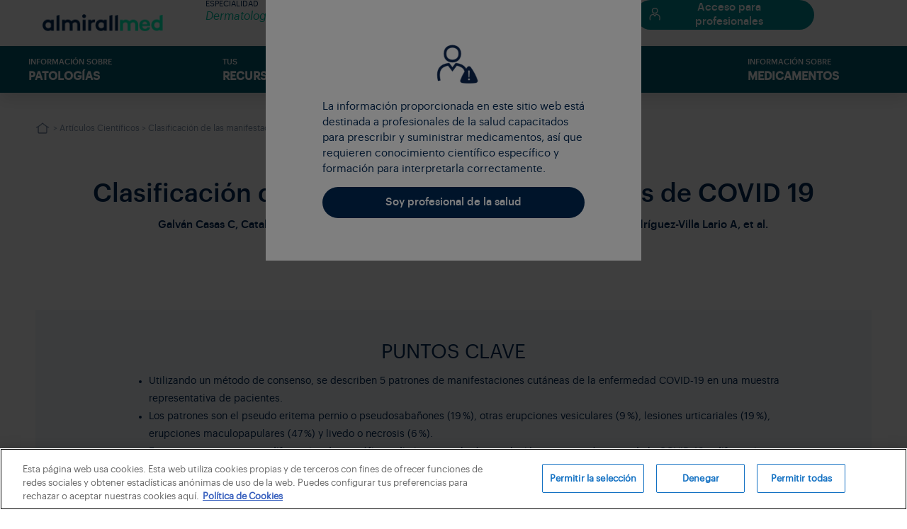

--- FILE ---
content_type: text/html; charset=UTF-8
request_url: https://dermatologia.almirallmed.es/cientificos/clasificacion-de-las-manifestaciones-cutaneas-de-covid-19-un-estudio-prospectivo-rapido-de-consenso-a-nivel-nacional-en-espana-con-375-casos/
body_size: 96631
content:
<!doctype html>
<html lang="es" prefix="og: https://ogp.me/ns#">
<head>
	<meta charset="UTF-8">
	<meta name="viewport" content="width=device-width, initial-scale=1">
	<link rel="profile" href="https://gmpg.org/xfn/11">
	<!-- Inicio del aviso de consentimiento de cookies de OneTrust para dermatologia.almirallmed.es -->

<script src="https://cdn-ukwest.onetrust.com/consent/0196fbf4-62aa-7f7b-85e1-392507b3892a/otSDKStub.js" data-document-language="true" type="text/javascript" charset="UTF-8" data-domain-script="0196fbf4-62aa-7f7b-85e1-392507b3892a" ></script>
<script type="text/javascript">
function OptanonWrapper() { }
</script>
<!-- Fin del aviso de consentimiento de cookies de OneTrust para dermatologia.almirallmed.es -->
<!-- Optimización para motores de búsqueda de Rank Math -  https://rankmath.com/ -->
<title>Clasificación de las manifestaciones cutáneas de COVID 19 - Dermatología</title><link rel="preload" as="font" href="https://fonts.gstatic.com/s/roboto/v50/KFO5CnqEu92Fr1Mu53ZEC9_Vu3r1gIhOszmkBnka.woff2" crossorigin><link rel="preload" as="font" href="https://fonts.gstatic.com/s/roboto/v50/KFO7CnqEu92Fr1ME7kSn66aGLdTylUAMa3yUBA.woff2" crossorigin><link rel="preload" as="font" href="https://fonts.gstatic.com/s/robotoslab/v36/BngMUXZYTXPIvIBgJJSb6ufN5qU.woff2" crossorigin><link rel="preload" as="font" href="https://dermatologia.almirallmed.es/wp-content/uploads/sites/13/elementor/custom-icons/almirall/font/almirall.woff2?54835343" crossorigin><link rel="preload" as="font" href="https://dermatologia.almirallmed.es/wp-content/uploads/sites/4/2018/03/graphik-light.woff" crossorigin><link rel="preload" as="font" href="https://dermatologia.almirallmed.es/wp-content/uploads/sites/4/2018/03/graphik-medium.woff" crossorigin><link rel="preload" as="font" href="https://dermatologia.almirallmed.es/wp-content/uploads/sites/4/2018/03/graphik-regular.woff" crossorigin><link rel="preload" as="font" href="https://dermatologia.almirallmed.es/wp-content/uploads/sites/4/2018/03/graphik-regularitalic.woff" crossorigin><style id="wpr-usedcss">:where(.wp-block-button__link){border-radius:9999px;box-shadow:none;padding:calc(.667em + 2px) calc(1.333em + 2px);text-decoration:none}:where(.wp-block-calendar table:not(.has-background) th){background:#ddd}:where(.wp-block-columns){margin-bottom:1.75em}:where(.wp-block-columns.has-background){padding:1.25em 2.375em}:where(.wp-block-post-comments input[type=submit]){border:none}:where(.wp-block-cover-image:not(.has-text-color)),:where(.wp-block-cover:not(.has-text-color)){color:#fff}:where(.wp-block-cover-image.is-light:not(.has-text-color)),:where(.wp-block-cover.is-light:not(.has-text-color)){color:#000}:where(.wp-block-file){margin-bottom:1.5em}:where(.wp-block-file__button){border-radius:2em;display:inline-block;padding:.5em 1em}:where(.wp-block-file__button):is(a):active,:where(.wp-block-file__button):is(a):focus,:where(.wp-block-file__button):is(a):hover,:where(.wp-block-file__button):is(a):visited{box-shadow:none;color:#fff;opacity:.85;text-decoration:none}:where(.wp-block-latest-comments:not([style*=line-height] .wp-block-latest-comments__comment)){line-height:1.1}:where(.wp-block-latest-comments:not([style*=line-height] .wp-block-latest-comments__comment-excerpt p)){line-height:1.8}ol,ul{box-sizing:border-box}:where(.wp-block-navigation.has-background .wp-block-navigation-item a:not(.wp-element-button)),:where(.wp-block-navigation.has-background .wp-block-navigation-submenu a:not(.wp-element-button)){padding:.5em 1em}:where(.wp-block-navigation .wp-block-navigation__submenu-container .wp-block-navigation-item a:not(.wp-element-button)),:where(.wp-block-navigation .wp-block-navigation__submenu-container .wp-block-navigation-submenu a:not(.wp-element-button)),:where(.wp-block-navigation .wp-block-navigation__submenu-container .wp-block-navigation-submenu button.wp-block-navigation-item__content),:where(.wp-block-navigation .wp-block-navigation__submenu-container .wp-block-pages-list__item button.wp-block-navigation-item__content){padding:.5em 1em}:where(p.has-text-color:not(.has-link-color)) a{color:inherit}:where(.wp-block-post-excerpt){margin-bottom:var(--wp--style--block-gap);margin-top:var(--wp--style--block-gap)}:where(.wp-block-preformatted.has-background){padding:1.25em 2.375em}:where(.wp-block-pullquote){margin:0 0 1em}:where(.wp-block-search__button){border:1px solid #ccc;padding:6px 10px}:where(.wp-block-search__button-inside .wp-block-search__inside-wrapper){border:1px solid #949494;box-sizing:border-box;padding:4px}:where(.wp-block-search__button-inside .wp-block-search__inside-wrapper) .wp-block-search__input{border:none;border-radius:0;padding:0 4px}:where(.wp-block-search__button-inside .wp-block-search__inside-wrapper) .wp-block-search__input:focus{outline:0}:where(.wp-block-search__button-inside .wp-block-search__inside-wrapper) :where(.wp-block-search__button){padding:4px 8px}:where(.wp-block-term-description){margin-bottom:var(--wp--style--block-gap);margin-top:var(--wp--style--block-gap)}:where(pre.wp-block-verse){font-family:inherit}:root{--wp--preset--font-size--normal:16px;--wp--preset--font-size--huge:42px}.screen-reader-text{border:0;clip:rect(1px,1px,1px,1px);-webkit-clip-path:inset(50%);clip-path:inset(50%);height:1px;margin:-1px;overflow:hidden;padding:0;position:absolute;width:1px;word-wrap:normal!important}html :where(.has-border-color){border-style:solid}html :where([style*=border-top-color]){border-top-style:solid}html :where([style*=border-right-color]){border-right-style:solid}html :where([style*=border-bottom-color]){border-bottom-style:solid}html :where([style*=border-left-color]){border-left-style:solid}html :where([style*=border-width]){border-style:solid}html :where([style*=border-top-width]){border-top-style:solid}html :where([style*=border-right-width]){border-right-style:solid}html :where([style*=border-bottom-width]){border-bottom-style:solid}html :where([style*=border-left-width]){border-left-style:solid}html :where(img[class*=wp-image-]){height:auto;max-width:100%}:where(figure){margin:0 0 1em}html :where(.is-position-sticky){--wp-admin--admin-bar--position-offset:var(--wp-admin--admin-bar--height,0px)}@media screen and (max-width:600px){html :where(.is-position-sticky){--wp-admin--admin-bar--position-offset:0px}}body{--wp--preset--color--black:#000000;--wp--preset--color--cyan-bluish-gray:#abb8c3;--wp--preset--color--white:#ffffff;--wp--preset--color--pale-pink:#f78da7;--wp--preset--color--vivid-red:#cf2e2e;--wp--preset--color--luminous-vivid-orange:#ff6900;--wp--preset--color--luminous-vivid-amber:#fcb900;--wp--preset--color--light-green-cyan:#7bdcb5;--wp--preset--color--vivid-green-cyan:#00d084;--wp--preset--color--pale-cyan-blue:#8ed1fc;--wp--preset--color--vivid-cyan-blue:#0693e3;--wp--preset--color--vivid-purple:#9b51e0;--wp--preset--gradient--vivid-cyan-blue-to-vivid-purple:linear-gradient(135deg,rgba(6, 147, 227, 1) 0%,rgb(155, 81, 224) 100%);--wp--preset--gradient--light-green-cyan-to-vivid-green-cyan:linear-gradient(135deg,rgb(122, 220, 180) 0%,rgb(0, 208, 130) 100%);--wp--preset--gradient--luminous-vivid-amber-to-luminous-vivid-orange:linear-gradient(135deg,rgba(252, 185, 0, 1) 0%,rgba(255, 105, 0, 1) 100%);--wp--preset--gradient--luminous-vivid-orange-to-vivid-red:linear-gradient(135deg,rgba(255, 105, 0, 1) 0%,rgb(207, 46, 46) 100%);--wp--preset--gradient--very-light-gray-to-cyan-bluish-gray:linear-gradient(135deg,rgb(238, 238, 238) 0%,rgb(169, 184, 195) 100%);--wp--preset--gradient--cool-to-warm-spectrum:linear-gradient(135deg,rgb(74, 234, 220) 0%,rgb(151, 120, 209) 20%,rgb(207, 42, 186) 40%,rgb(238, 44, 130) 60%,rgb(251, 105, 98) 80%,rgb(254, 248, 76) 100%);--wp--preset--gradient--blush-light-purple:linear-gradient(135deg,rgb(255, 206, 236) 0%,rgb(152, 150, 240) 100%);--wp--preset--gradient--blush-bordeaux:linear-gradient(135deg,rgb(254, 205, 165) 0%,rgb(254, 45, 45) 50%,rgb(107, 0, 62) 100%);--wp--preset--gradient--luminous-dusk:linear-gradient(135deg,rgb(255, 203, 112) 0%,rgb(199, 81, 192) 50%,rgb(65, 88, 208) 100%);--wp--preset--gradient--pale-ocean:linear-gradient(135deg,rgb(255, 245, 203) 0%,rgb(182, 227, 212) 50%,rgb(51, 167, 181) 100%);--wp--preset--gradient--electric-grass:linear-gradient(135deg,rgb(202, 248, 128) 0%,rgb(113, 206, 126) 100%);--wp--preset--gradient--midnight:linear-gradient(135deg,rgb(2, 3, 129) 0%,rgb(40, 116, 252) 100%);--wp--preset--font-size--small:13px;--wp--preset--font-size--medium:20px;--wp--preset--font-size--large:36px;--wp--preset--font-size--x-large:42px;--wp--preset--spacing--20:0.44rem;--wp--preset--spacing--30:0.67rem;--wp--preset--spacing--40:1rem;--wp--preset--spacing--50:1.5rem;--wp--preset--spacing--60:2.25rem;--wp--preset--spacing--70:3.38rem;--wp--preset--spacing--80:5.06rem;--wp--preset--shadow--natural:6px 6px 9px rgba(0, 0, 0, .2);--wp--preset--shadow--deep:12px 12px 50px rgba(0, 0, 0, .4);--wp--preset--shadow--sharp:6px 6px 0px rgba(0, 0, 0, .2);--wp--preset--shadow--outlined:6px 6px 0px -3px rgba(255, 255, 255, 1),6px 6px rgba(0, 0, 0, 1);--wp--preset--shadow--crisp:6px 6px 0px rgba(0, 0, 0, 1)}:where(.is-layout-flex){gap:.5em}:where(.is-layout-grid){gap:.5em}:where(.wp-block-post-template.is-layout-flex){gap:1.25em}:where(.wp-block-post-template.is-layout-grid){gap:1.25em}:where(.wp-block-columns.is-layout-flex){gap:2em}:where(.wp-block-columns.is-layout-grid){gap:2em}.animated{-webkit-animation-duration:1s;animation-duration:1s;-webkit-animation-fill-mode:both;animation-fill-mode:both}@-webkit-keyframes bounce{20%,53%,80%,from,to{-webkit-animation-timing-function:cubic-bezier(0.215,0.61,0.355,1);animation-timing-function:cubic-bezier(0.215,0.61,0.355,1);-webkit-transform:translate3d(0,0,0);transform:translate3d(0,0,0)}40%,43%{-webkit-animation-timing-function:cubic-bezier(0.755,0.05,0.855,0.06);animation-timing-function:cubic-bezier(0.755,0.05,0.855,0.06);-webkit-transform:translate3d(0,-30px,0);transform:translate3d(0,-30px,0)}70%{-webkit-animation-timing-function:cubic-bezier(0.755,0.05,0.855,0.06);animation-timing-function:cubic-bezier(0.755,0.05,0.855,0.06);-webkit-transform:translate3d(0,-15px,0);transform:translate3d(0,-15px,0)}90%{-webkit-transform:translate3d(0,-4px,0);transform:translate3d(0,-4px,0)}}@keyframes bounce{20%,53%,80%,from,to{-webkit-animation-timing-function:cubic-bezier(0.215,0.61,0.355,1);animation-timing-function:cubic-bezier(0.215,0.61,0.355,1);-webkit-transform:translate3d(0,0,0);transform:translate3d(0,0,0)}40%,43%{-webkit-animation-timing-function:cubic-bezier(0.755,0.05,0.855,0.06);animation-timing-function:cubic-bezier(0.755,0.05,0.855,0.06);-webkit-transform:translate3d(0,-30px,0);transform:translate3d(0,-30px,0)}70%{-webkit-animation-timing-function:cubic-bezier(0.755,0.05,0.855,0.06);animation-timing-function:cubic-bezier(0.755,0.05,0.855,0.06);-webkit-transform:translate3d(0,-15px,0);transform:translate3d(0,-15px,0)}90%{-webkit-transform:translate3d(0,-4px,0);transform:translate3d(0,-4px,0)}}@-webkit-keyframes flash{50%,from,to{opacity:1}25%,75%{opacity:0}}@-webkit-keyframes pulse{from{-webkit-transform:scale3d(1,1,1);transform:scale3d(1,1,1)}50%{-webkit-transform:scale3d(1.05,1.05,1.05);transform:scale3d(1.05,1.05,1.05)}to{-webkit-transform:scale3d(1,1,1);transform:scale3d(1,1,1)}}@keyframes pulse{from{-webkit-transform:scale3d(1,1,1);transform:scale3d(1,1,1)}50%{-webkit-transform:scale3d(1.05,1.05,1.05);transform:scale3d(1.05,1.05,1.05)}to{-webkit-transform:scale3d(1,1,1);transform:scale3d(1,1,1)}}@-webkit-keyframes rubberBand{from{-webkit-transform:scale3d(1,1,1);transform:scale3d(1,1,1)}30%{-webkit-transform:scale3d(1.25,.75,1);transform:scale3d(1.25,.75,1)}40%{-webkit-transform:scale3d(.75,1.25,1);transform:scale3d(.75,1.25,1)}50%{-webkit-transform:scale3d(1.15,.85,1);transform:scale3d(1.15,.85,1)}65%{-webkit-transform:scale3d(.95,1.05,1);transform:scale3d(.95,1.05,1)}75%{-webkit-transform:scale3d(1.05,.95,1);transform:scale3d(1.05,.95,1)}to{-webkit-transform:scale3d(1,1,1);transform:scale3d(1,1,1)}}@keyframes rubberBand{from{-webkit-transform:scale3d(1,1,1);transform:scale3d(1,1,1)}30%{-webkit-transform:scale3d(1.25,.75,1);transform:scale3d(1.25,.75,1)}40%{-webkit-transform:scale3d(.75,1.25,1);transform:scale3d(.75,1.25,1)}50%{-webkit-transform:scale3d(1.15,.85,1);transform:scale3d(1.15,.85,1)}65%{-webkit-transform:scale3d(.95,1.05,1);transform:scale3d(.95,1.05,1)}75%{-webkit-transform:scale3d(1.05,.95,1);transform:scale3d(1.05,.95,1)}to{-webkit-transform:scale3d(1,1,1);transform:scale3d(1,1,1)}}@-webkit-keyframes shake{from,to{-webkit-transform:translate3d(0,0,0);transform:translate3d(0,0,0)}10%,30%,50%,70%,90%{-webkit-transform:translate3d(-10px,0,0);transform:translate3d(-10px,0,0)}20%,40%,60%,80%{-webkit-transform:translate3d(10px,0,0);transform:translate3d(10px,0,0)}}@keyframes shake{from,to{-webkit-transform:translate3d(0,0,0);transform:translate3d(0,0,0)}10%,30%,50%,70%,90%{-webkit-transform:translate3d(-10px,0,0);transform:translate3d(-10px,0,0)}20%,40%,60%,80%{-webkit-transform:translate3d(10px,0,0);transform:translate3d(10px,0,0)}}@-webkit-keyframes headShake{0%{-webkit-transform:translateX(0);transform:translateX(0)}6.5%{-webkit-transform:translateX(-6px) rotateY(-9deg);transform:translateX(-6px) rotateY(-9deg)}18.5%{-webkit-transform:translateX(5px) rotateY(7deg);transform:translateX(5px) rotateY(7deg)}31.5%{-webkit-transform:translateX(-3px) rotateY(-5deg);transform:translateX(-3px) rotateY(-5deg)}43.5%{-webkit-transform:translateX(2px) rotateY(3deg);transform:translateX(2px) rotateY(3deg)}50%{-webkit-transform:translateX(0);transform:translateX(0)}}@keyframes headShake{0%{-webkit-transform:translateX(0);transform:translateX(0)}6.5%{-webkit-transform:translateX(-6px) rotateY(-9deg);transform:translateX(-6px) rotateY(-9deg)}18.5%{-webkit-transform:translateX(5px) rotateY(7deg);transform:translateX(5px) rotateY(7deg)}31.5%{-webkit-transform:translateX(-3px) rotateY(-5deg);transform:translateX(-3px) rotateY(-5deg)}43.5%{-webkit-transform:translateX(2px) rotateY(3deg);transform:translateX(2px) rotateY(3deg)}50%{-webkit-transform:translateX(0);transform:translateX(0)}}@-webkit-keyframes swing{20%{-webkit-transform:rotate3d(0,0,1,15deg);transform:rotate3d(0,0,1,15deg)}40%{-webkit-transform:rotate3d(0,0,1,-10deg);transform:rotate3d(0,0,1,-10deg)}60%{-webkit-transform:rotate3d(0,0,1,5deg);transform:rotate3d(0,0,1,5deg)}80%{-webkit-transform:rotate3d(0,0,1,-5deg);transform:rotate3d(0,0,1,-5deg)}to{-webkit-transform:rotate3d(0,0,1,0deg);transform:rotate3d(0,0,1,0deg)}}@keyframes swing{20%{-webkit-transform:rotate3d(0,0,1,15deg);transform:rotate3d(0,0,1,15deg)}40%{-webkit-transform:rotate3d(0,0,1,-10deg);transform:rotate3d(0,0,1,-10deg)}60%{-webkit-transform:rotate3d(0,0,1,5deg);transform:rotate3d(0,0,1,5deg)}80%{-webkit-transform:rotate3d(0,0,1,-5deg);transform:rotate3d(0,0,1,-5deg)}to{-webkit-transform:rotate3d(0,0,1,0deg);transform:rotate3d(0,0,1,0deg)}}.swing{-webkit-transform-origin:top center;transform-origin:top center;-webkit-animation-name:swing;animation-name:swing}@-webkit-keyframes tada{from{-webkit-transform:scale3d(1,1,1);transform:scale3d(1,1,1)}10%,20%{-webkit-transform:scale3d(.9,.9,.9) rotate3d(0,0,1,-3deg);transform:scale3d(.9,.9,.9) rotate3d(0,0,1,-3deg)}30%,50%,70%,90%{-webkit-transform:scale3d(1.1,1.1,1.1) rotate3d(0,0,1,3deg);transform:scale3d(1.1,1.1,1.1) rotate3d(0,0,1,3deg)}40%,60%,80%{-webkit-transform:scale3d(1.1,1.1,1.1) rotate3d(0,0,1,-3deg);transform:scale3d(1.1,1.1,1.1) rotate3d(0,0,1,-3deg)}to{-webkit-transform:scale3d(1,1,1);transform:scale3d(1,1,1)}}@keyframes tada{from{-webkit-transform:scale3d(1,1,1);transform:scale3d(1,1,1)}10%,20%{-webkit-transform:scale3d(.9,.9,.9) rotate3d(0,0,1,-3deg);transform:scale3d(.9,.9,.9) rotate3d(0,0,1,-3deg)}30%,50%,70%,90%{-webkit-transform:scale3d(1.1,1.1,1.1) rotate3d(0,0,1,3deg);transform:scale3d(1.1,1.1,1.1) rotate3d(0,0,1,3deg)}40%,60%,80%{-webkit-transform:scale3d(1.1,1.1,1.1) rotate3d(0,0,1,-3deg);transform:scale3d(1.1,1.1,1.1) rotate3d(0,0,1,-3deg)}to{-webkit-transform:scale3d(1,1,1);transform:scale3d(1,1,1)}}@-webkit-keyframes wobble{from{-webkit-transform:translate3d(0,0,0);transform:translate3d(0,0,0)}15%{-webkit-transform:translate3d(-25%,0,0) rotate3d(0,0,1,-5deg);transform:translate3d(-25%,0,0) rotate3d(0,0,1,-5deg)}30%{-webkit-transform:translate3d(20%,0,0) rotate3d(0,0,1,3deg);transform:translate3d(20%,0,0) rotate3d(0,0,1,3deg)}45%{-webkit-transform:translate3d(-15%,0,0) rotate3d(0,0,1,-3deg);transform:translate3d(-15%,0,0) rotate3d(0,0,1,-3deg)}60%{-webkit-transform:translate3d(10%,0,0) rotate3d(0,0,1,2deg);transform:translate3d(10%,0,0) rotate3d(0,0,1,2deg)}75%{-webkit-transform:translate3d(-5%,0,0) rotate3d(0,0,1,-1deg);transform:translate3d(-5%,0,0) rotate3d(0,0,1,-1deg)}to{-webkit-transform:translate3d(0,0,0);transform:translate3d(0,0,0)}}@keyframes wobble{from{-webkit-transform:translate3d(0,0,0);transform:translate3d(0,0,0)}15%{-webkit-transform:translate3d(-25%,0,0) rotate3d(0,0,1,-5deg);transform:translate3d(-25%,0,0) rotate3d(0,0,1,-5deg)}30%{-webkit-transform:translate3d(20%,0,0) rotate3d(0,0,1,3deg);transform:translate3d(20%,0,0) rotate3d(0,0,1,3deg)}45%{-webkit-transform:translate3d(-15%,0,0) rotate3d(0,0,1,-3deg);transform:translate3d(-15%,0,0) rotate3d(0,0,1,-3deg)}60%{-webkit-transform:translate3d(10%,0,0) rotate3d(0,0,1,2deg);transform:translate3d(10%,0,0) rotate3d(0,0,1,2deg)}75%{-webkit-transform:translate3d(-5%,0,0) rotate3d(0,0,1,-1deg);transform:translate3d(-5%,0,0) rotate3d(0,0,1,-1deg)}to{-webkit-transform:translate3d(0,0,0);transform:translate3d(0,0,0)}}@-webkit-keyframes jello{11.1%,from,to{-webkit-transform:translate3d(0,0,0);transform:translate3d(0,0,0)}22.2%{-webkit-transform:skewX(-12.5deg) skewY(-12.5deg);transform:skewX(-12.5deg) skewY(-12.5deg)}33.3%{-webkit-transform:skewX(6.25deg) skewY(6.25deg);transform:skewX(6.25deg) skewY(6.25deg)}44.4%{-webkit-transform:skewX(-3.125deg) skewY(-3.125deg);transform:skewX(-3.125deg) skewY(-3.125deg)}55.5%{-webkit-transform:skewX(1.5625deg) skewY(1.5625deg);transform:skewX(1.5625deg) skewY(1.5625deg)}66.6%{-webkit-transform:skewX(-.78125deg) skewY(-.78125deg);transform:skewX(-.78125deg) skewY(-.78125deg)}77.7%{-webkit-transform:skewX(.390625deg) skewY(.390625deg);transform:skewX(.390625deg) skewY(.390625deg)}88.8%{-webkit-transform:skewX(-.1953125deg) skewY(-.1953125deg);transform:skewX(-.1953125deg) skewY(-.1953125deg)}}@keyframes jello{11.1%,from,to{-webkit-transform:translate3d(0,0,0);transform:translate3d(0,0,0)}22.2%{-webkit-transform:skewX(-12.5deg) skewY(-12.5deg);transform:skewX(-12.5deg) skewY(-12.5deg)}33.3%{-webkit-transform:skewX(6.25deg) skewY(6.25deg);transform:skewX(6.25deg) skewY(6.25deg)}44.4%{-webkit-transform:skewX(-3.125deg) skewY(-3.125deg);transform:skewX(-3.125deg) skewY(-3.125deg)}55.5%{-webkit-transform:skewX(1.5625deg) skewY(1.5625deg);transform:skewX(1.5625deg) skewY(1.5625deg)}66.6%{-webkit-transform:skewX(-.78125deg) skewY(-.78125deg);transform:skewX(-.78125deg) skewY(-.78125deg)}77.7%{-webkit-transform:skewX(.390625deg) skewY(.390625deg);transform:skewX(.390625deg) skewY(.390625deg)}88.8%{-webkit-transform:skewX(-.1953125deg) skewY(-.1953125deg);transform:skewX(-.1953125deg) skewY(-.1953125deg)}}@-webkit-keyframes bounceIn{20%,40%,60%,80%,from,to{-webkit-animation-timing-function:cubic-bezier(0.215,0.61,0.355,1);animation-timing-function:cubic-bezier(0.215,0.61,0.355,1)}0%{opacity:0;-webkit-transform:scale3d(.3,.3,.3);transform:scale3d(.3,.3,.3)}20%{-webkit-transform:scale3d(1.1,1.1,1.1);transform:scale3d(1.1,1.1,1.1)}40%{-webkit-transform:scale3d(.9,.9,.9);transform:scale3d(.9,.9,.9)}60%{opacity:1;-webkit-transform:scale3d(1.03,1.03,1.03);transform:scale3d(1.03,1.03,1.03)}80%{-webkit-transform:scale3d(.97,.97,.97);transform:scale3d(.97,.97,.97)}to{opacity:1;-webkit-transform:scale3d(1,1,1);transform:scale3d(1,1,1)}}@keyframes bounceIn{20%,40%,60%,80%,from,to{-webkit-animation-timing-function:cubic-bezier(0.215,0.61,0.355,1);animation-timing-function:cubic-bezier(0.215,0.61,0.355,1)}0%{opacity:0;-webkit-transform:scale3d(.3,.3,.3);transform:scale3d(.3,.3,.3)}20%{-webkit-transform:scale3d(1.1,1.1,1.1);transform:scale3d(1.1,1.1,1.1)}40%{-webkit-transform:scale3d(.9,.9,.9);transform:scale3d(.9,.9,.9)}60%{opacity:1;-webkit-transform:scale3d(1.03,1.03,1.03);transform:scale3d(1.03,1.03,1.03)}80%{-webkit-transform:scale3d(.97,.97,.97);transform:scale3d(.97,.97,.97)}to{opacity:1;-webkit-transform:scale3d(1,1,1);transform:scale3d(1,1,1)}}@-webkit-keyframes bounceInDown{60%,75%,90%,from,to{-webkit-animation-timing-function:cubic-bezier(0.215,0.61,0.355,1);animation-timing-function:cubic-bezier(0.215,0.61,0.355,1)}0%{opacity:0;-webkit-transform:translate3d(0,-3000px,0);transform:translate3d(0,-3000px,0)}60%{opacity:1;-webkit-transform:translate3d(0,25px,0);transform:translate3d(0,25px,0)}75%{-webkit-transform:translate3d(0,-10px,0);transform:translate3d(0,-10px,0)}90%{-webkit-transform:translate3d(0,5px,0);transform:translate3d(0,5px,0)}to{-webkit-transform:translate3d(0,0,0);transform:translate3d(0,0,0)}}@keyframes bounceInDown{60%,75%,90%,from,to{-webkit-animation-timing-function:cubic-bezier(0.215,0.61,0.355,1);animation-timing-function:cubic-bezier(0.215,0.61,0.355,1)}0%{opacity:0;-webkit-transform:translate3d(0,-3000px,0);transform:translate3d(0,-3000px,0)}60%{opacity:1;-webkit-transform:translate3d(0,25px,0);transform:translate3d(0,25px,0)}75%{-webkit-transform:translate3d(0,-10px,0);transform:translate3d(0,-10px,0)}90%{-webkit-transform:translate3d(0,5px,0);transform:translate3d(0,5px,0)}to{-webkit-transform:translate3d(0,0,0);transform:translate3d(0,0,0)}}@-webkit-keyframes bounceInLeft{60%,75%,90%,from,to{-webkit-animation-timing-function:cubic-bezier(0.215,0.61,0.355,1);animation-timing-function:cubic-bezier(0.215,0.61,0.355,1)}0%{opacity:0;-webkit-transform:translate3d(-3000px,0,0);transform:translate3d(-3000px,0,0)}60%{opacity:1;-webkit-transform:translate3d(25px,0,0);transform:translate3d(25px,0,0)}75%{-webkit-transform:translate3d(-10px,0,0);transform:translate3d(-10px,0,0)}90%{-webkit-transform:translate3d(5px,0,0);transform:translate3d(5px,0,0)}to{-webkit-transform:translate3d(0,0,0);transform:translate3d(0,0,0)}}@keyframes bounceInLeft{60%,75%,90%,from,to{-webkit-animation-timing-function:cubic-bezier(0.215,0.61,0.355,1);animation-timing-function:cubic-bezier(0.215,0.61,0.355,1)}0%{opacity:0;-webkit-transform:translate3d(-3000px,0,0);transform:translate3d(-3000px,0,0)}60%{opacity:1;-webkit-transform:translate3d(25px,0,0);transform:translate3d(25px,0,0)}75%{-webkit-transform:translate3d(-10px,0,0);transform:translate3d(-10px,0,0)}90%{-webkit-transform:translate3d(5px,0,0);transform:translate3d(5px,0,0)}to{-webkit-transform:translate3d(0,0,0);transform:translate3d(0,0,0)}}@-webkit-keyframes bounceInRight{60%,75%,90%,from,to{-webkit-animation-timing-function:cubic-bezier(0.215,0.61,0.355,1);animation-timing-function:cubic-bezier(0.215,0.61,0.355,1)}from{opacity:0;-webkit-transform:translate3d(3000px,0,0);transform:translate3d(3000px,0,0)}60%{opacity:1;-webkit-transform:translate3d(-25px,0,0);transform:translate3d(-25px,0,0)}75%{-webkit-transform:translate3d(10px,0,0);transform:translate3d(10px,0,0)}90%{-webkit-transform:translate3d(-5px,0,0);transform:translate3d(-5px,0,0)}to{-webkit-transform:translate3d(0,0,0);transform:translate3d(0,0,0)}}@keyframes bounceInRight{60%,75%,90%,from,to{-webkit-animation-timing-function:cubic-bezier(0.215,0.61,0.355,1);animation-timing-function:cubic-bezier(0.215,0.61,0.355,1)}from{opacity:0;-webkit-transform:translate3d(3000px,0,0);transform:translate3d(3000px,0,0)}60%{opacity:1;-webkit-transform:translate3d(-25px,0,0);transform:translate3d(-25px,0,0)}75%{-webkit-transform:translate3d(10px,0,0);transform:translate3d(10px,0,0)}90%{-webkit-transform:translate3d(-5px,0,0);transform:translate3d(-5px,0,0)}to{-webkit-transform:translate3d(0,0,0);transform:translate3d(0,0,0)}}@-webkit-keyframes bounceInUp{60%,75%,90%,from,to{-webkit-animation-timing-function:cubic-bezier(0.215,0.61,0.355,1);animation-timing-function:cubic-bezier(0.215,0.61,0.355,1)}from{opacity:0;-webkit-transform:translate3d(0,3000px,0);transform:translate3d(0,3000px,0)}60%{opacity:1;-webkit-transform:translate3d(0,-20px,0);transform:translate3d(0,-20px,0)}75%{-webkit-transform:translate3d(0,10px,0);transform:translate3d(0,10px,0)}90%{-webkit-transform:translate3d(0,-5px,0);transform:translate3d(0,-5px,0)}to{-webkit-transform:translate3d(0,0,0);transform:translate3d(0,0,0)}}@keyframes bounceInUp{60%,75%,90%,from,to{-webkit-animation-timing-function:cubic-bezier(0.215,0.61,0.355,1);animation-timing-function:cubic-bezier(0.215,0.61,0.355,1)}from{opacity:0;-webkit-transform:translate3d(0,3000px,0);transform:translate3d(0,3000px,0)}60%{opacity:1;-webkit-transform:translate3d(0,-20px,0);transform:translate3d(0,-20px,0)}75%{-webkit-transform:translate3d(0,10px,0);transform:translate3d(0,10px,0)}90%{-webkit-transform:translate3d(0,-5px,0);transform:translate3d(0,-5px,0)}to{-webkit-transform:translate3d(0,0,0);transform:translate3d(0,0,0)}}@-webkit-keyframes fadeIn{from{opacity:0}to{opacity:1}}.fadeIn{-webkit-animation-name:fadeIn;animation-name:fadeIn}@-webkit-keyframes fadeInDown{from{opacity:0;-webkit-transform:translate3d(0,-100%,0);transform:translate3d(0,-100%,0)}to{opacity:1;-webkit-transform:translate3d(0,0,0);transform:translate3d(0,0,0)}}@keyframes fadeInDown{from{opacity:0;-webkit-transform:translate3d(0,-100%,0);transform:translate3d(0,-100%,0)}to{opacity:1;-webkit-transform:translate3d(0,0,0);transform:translate3d(0,0,0)}}@-webkit-keyframes fadeInLeft{from{opacity:0;-webkit-transform:translate3d(-100%,0,0);transform:translate3d(-100%,0,0)}to{opacity:1;-webkit-transform:translate3d(0,0,0);transform:translate3d(0,0,0)}}@keyframes fadeInLeft{from{opacity:0;-webkit-transform:translate3d(-100%,0,0);transform:translate3d(-100%,0,0)}to{opacity:1;-webkit-transform:translate3d(0,0,0);transform:translate3d(0,0,0)}}@-webkit-keyframes fadeInRight{from{opacity:0;-webkit-transform:translate3d(100%,0,0);transform:translate3d(100%,0,0)}to{opacity:1;-webkit-transform:translate3d(0,0,0);transform:translate3d(0,0,0)}}@keyframes fadeInRight{from{opacity:0;-webkit-transform:translate3d(100%,0,0);transform:translate3d(100%,0,0)}to{opacity:1;-webkit-transform:translate3d(0,0,0);transform:translate3d(0,0,0)}}@-webkit-keyframes fadeInUp{from{opacity:0;-webkit-transform:translate3d(0,100%,0);transform:translate3d(0,100%,0)}to{opacity:1;-webkit-transform:translate3d(0,0,0);transform:translate3d(0,0,0)}}@keyframes fadeInUp{from{opacity:0;-webkit-transform:translate3d(0,100%,0);transform:translate3d(0,100%,0)}to{opacity:1;-webkit-transform:translate3d(0,0,0);transform:translate3d(0,0,0)}}@-webkit-keyframes fadeOut{from{opacity:1}to{opacity:0}}@keyframes fadeOut{from{opacity:1}to{opacity:0}}.fadeOut{-webkit-animation-name:fadeOut;animation-name:fadeOut}@-webkit-keyframes flip{from{-webkit-transform:perspective(400px) rotate3d(0,1,0,-360deg);transform:perspective(400px) rotate3d(0,1,0,-360deg);-webkit-animation-timing-function:ease-out;animation-timing-function:ease-out}40%{-webkit-transform:perspective(400px) translate3d(0,0,150px) rotate3d(0,1,0,-190deg);transform:perspective(400px) translate3d(0,0,150px) rotate3d(0,1,0,-190deg);-webkit-animation-timing-function:ease-out;animation-timing-function:ease-out}50%{-webkit-transform:perspective(400px) translate3d(0,0,150px) rotate3d(0,1,0,-170deg);transform:perspective(400px) translate3d(0,0,150px) rotate3d(0,1,0,-170deg);-webkit-animation-timing-function:ease-in;animation-timing-function:ease-in}80%{-webkit-transform:perspective(400px) scale3d(.95,.95,.95);transform:perspective(400px) scale3d(.95,.95,.95);-webkit-animation-timing-function:ease-in;animation-timing-function:ease-in}to{-webkit-transform:perspective(400px);transform:perspective(400px);-webkit-animation-timing-function:ease-in;animation-timing-function:ease-in}}@keyframes flip{from{-webkit-transform:perspective(400px) rotate3d(0,1,0,-360deg);transform:perspective(400px) rotate3d(0,1,0,-360deg);-webkit-animation-timing-function:ease-out;animation-timing-function:ease-out}40%{-webkit-transform:perspective(400px) translate3d(0,0,150px) rotate3d(0,1,0,-190deg);transform:perspective(400px) translate3d(0,0,150px) rotate3d(0,1,0,-190deg);-webkit-animation-timing-function:ease-out;animation-timing-function:ease-out}50%{-webkit-transform:perspective(400px) translate3d(0,0,150px) rotate3d(0,1,0,-170deg);transform:perspective(400px) translate3d(0,0,150px) rotate3d(0,1,0,-170deg);-webkit-animation-timing-function:ease-in;animation-timing-function:ease-in}80%{-webkit-transform:perspective(400px) scale3d(.95,.95,.95);transform:perspective(400px) scale3d(.95,.95,.95);-webkit-animation-timing-function:ease-in;animation-timing-function:ease-in}to{-webkit-transform:perspective(400px);transform:perspective(400px);-webkit-animation-timing-function:ease-in;animation-timing-function:ease-in}}.animated.flip{-webkit-backface-visibility:visible;backface-visibility:visible;-webkit-animation-name:flip;animation-name:flip}@-webkit-keyframes lightSpeedIn{from{-webkit-transform:translate3d(100%,0,0) skewX(-30deg);transform:translate3d(100%,0,0) skewX(-30deg);opacity:0}60%{-webkit-transform:skewX(20deg);transform:skewX(20deg);opacity:1}80%{-webkit-transform:skewX(-5deg);transform:skewX(-5deg);opacity:1}to{-webkit-transform:translate3d(0,0,0);transform:translate3d(0,0,0);opacity:1}}@keyframes lightSpeedIn{from{-webkit-transform:translate3d(100%,0,0) skewX(-30deg);transform:translate3d(100%,0,0) skewX(-30deg);opacity:0}60%{-webkit-transform:skewX(20deg);transform:skewX(20deg);opacity:1}80%{-webkit-transform:skewX(-5deg);transform:skewX(-5deg);opacity:1}to{-webkit-transform:translate3d(0,0,0);transform:translate3d(0,0,0);opacity:1}}@-webkit-keyframes rotateIn{from{-webkit-transform-origin:center;transform-origin:center;-webkit-transform:rotate3d(0,0,1,-200deg);transform:rotate3d(0,0,1,-200deg);opacity:0}to{-webkit-transform-origin:center;transform-origin:center;-webkit-transform:translate3d(0,0,0);transform:translate3d(0,0,0);opacity:1}}@keyframes rotateIn{from{-webkit-transform-origin:center;transform-origin:center;-webkit-transform:rotate3d(0,0,1,-200deg);transform:rotate3d(0,0,1,-200deg);opacity:0}to{-webkit-transform-origin:center;transform-origin:center;-webkit-transform:translate3d(0,0,0);transform:translate3d(0,0,0);opacity:1}}@-webkit-keyframes rotateInDownLeft{from{-webkit-transform-origin:left bottom;transform-origin:left bottom;-webkit-transform:rotate3d(0,0,1,-45deg);transform:rotate3d(0,0,1,-45deg);opacity:0}to{-webkit-transform-origin:left bottom;transform-origin:left bottom;-webkit-transform:translate3d(0,0,0);transform:translate3d(0,0,0);opacity:1}}@keyframes rotateInDownLeft{from{-webkit-transform-origin:left bottom;transform-origin:left bottom;-webkit-transform:rotate3d(0,0,1,-45deg);transform:rotate3d(0,0,1,-45deg);opacity:0}to{-webkit-transform-origin:left bottom;transform-origin:left bottom;-webkit-transform:translate3d(0,0,0);transform:translate3d(0,0,0);opacity:1}}@-webkit-keyframes rotateInDownRight{from{-webkit-transform-origin:right bottom;transform-origin:right bottom;-webkit-transform:rotate3d(0,0,1,45deg);transform:rotate3d(0,0,1,45deg);opacity:0}to{-webkit-transform-origin:right bottom;transform-origin:right bottom;-webkit-transform:translate3d(0,0,0);transform:translate3d(0,0,0);opacity:1}}@keyframes rotateInDownRight{from{-webkit-transform-origin:right bottom;transform-origin:right bottom;-webkit-transform:rotate3d(0,0,1,45deg);transform:rotate3d(0,0,1,45deg);opacity:0}to{-webkit-transform-origin:right bottom;transform-origin:right bottom;-webkit-transform:translate3d(0,0,0);transform:translate3d(0,0,0);opacity:1}}@-webkit-keyframes rotateInUpLeft{from{-webkit-transform-origin:left bottom;transform-origin:left bottom;-webkit-transform:rotate3d(0,0,1,45deg);transform:rotate3d(0,0,1,45deg);opacity:0}to{-webkit-transform-origin:left bottom;transform-origin:left bottom;-webkit-transform:translate3d(0,0,0);transform:translate3d(0,0,0);opacity:1}}@keyframes rotateInUpLeft{from{-webkit-transform-origin:left bottom;transform-origin:left bottom;-webkit-transform:rotate3d(0,0,1,45deg);transform:rotate3d(0,0,1,45deg);opacity:0}to{-webkit-transform-origin:left bottom;transform-origin:left bottom;-webkit-transform:translate3d(0,0,0);transform:translate3d(0,0,0);opacity:1}}@-webkit-keyframes rotateInUpRight{from{-webkit-transform-origin:right bottom;transform-origin:right bottom;-webkit-transform:rotate3d(0,0,1,-90deg);transform:rotate3d(0,0,1,-90deg);opacity:0}to{-webkit-transform-origin:right bottom;transform-origin:right bottom;-webkit-transform:translate3d(0,0,0);transform:translate3d(0,0,0);opacity:1}}@keyframes rotateInUpRight{from{-webkit-transform-origin:right bottom;transform-origin:right bottom;-webkit-transform:rotate3d(0,0,1,-90deg);transform:rotate3d(0,0,1,-90deg);opacity:0}to{-webkit-transform-origin:right bottom;transform-origin:right bottom;-webkit-transform:translate3d(0,0,0);transform:translate3d(0,0,0);opacity:1}}@-webkit-keyframes rollIn{from{opacity:0;-webkit-transform:translate3d(-100%,0,0) rotate3d(0,0,1,-120deg);transform:translate3d(-100%,0,0) rotate3d(0,0,1,-120deg)}to{opacity:1;-webkit-transform:translate3d(0,0,0);transform:translate3d(0,0,0)}}@keyframes rollIn{from{opacity:0;-webkit-transform:translate3d(-100%,0,0) rotate3d(0,0,1,-120deg);transform:translate3d(-100%,0,0) rotate3d(0,0,1,-120deg)}to{opacity:1;-webkit-transform:translate3d(0,0,0);transform:translate3d(0,0,0)}}@-webkit-keyframes zoomIn{from{opacity:0;-webkit-transform:scale3d(.3,.3,.3);transform:scale3d(.3,.3,.3)}50%{opacity:1}}@keyframes zoomIn{from{opacity:0;-webkit-transform:scale3d(.3,.3,.3);transform:scale3d(.3,.3,.3)}50%{opacity:1}}@-webkit-keyframes zoomInDown{from{opacity:0;-webkit-transform:scale3d(.1,.1,.1) translate3d(0,-1000px,0);transform:scale3d(.1,.1,.1) translate3d(0,-1000px,0);-webkit-animation-timing-function:cubic-bezier(0.55,0.055,0.675,0.19);animation-timing-function:cubic-bezier(0.55,0.055,0.675,0.19)}60%{opacity:1;-webkit-transform:scale3d(.475,.475,.475) translate3d(0,60px,0);transform:scale3d(.475,.475,.475) translate3d(0,60px,0);-webkit-animation-timing-function:cubic-bezier(0.175,0.885,0.32,1);animation-timing-function:cubic-bezier(0.175,0.885,0.32,1)}}@keyframes zoomInDown{from{opacity:0;-webkit-transform:scale3d(.1,.1,.1) translate3d(0,-1000px,0);transform:scale3d(.1,.1,.1) translate3d(0,-1000px,0);-webkit-animation-timing-function:cubic-bezier(0.55,0.055,0.675,0.19);animation-timing-function:cubic-bezier(0.55,0.055,0.675,0.19)}60%{opacity:1;-webkit-transform:scale3d(.475,.475,.475) translate3d(0,60px,0);transform:scale3d(.475,.475,.475) translate3d(0,60px,0);-webkit-animation-timing-function:cubic-bezier(0.175,0.885,0.32,1);animation-timing-function:cubic-bezier(0.175,0.885,0.32,1)}}@-webkit-keyframes zoomInLeft{from{opacity:0;-webkit-transform:scale3d(.1,.1,.1) translate3d(-1000px,0,0);transform:scale3d(.1,.1,.1) translate3d(-1000px,0,0);-webkit-animation-timing-function:cubic-bezier(0.55,0.055,0.675,0.19);animation-timing-function:cubic-bezier(0.55,0.055,0.675,0.19)}60%{opacity:1;-webkit-transform:scale3d(.475,.475,.475) translate3d(10px,0,0);transform:scale3d(.475,.475,.475) translate3d(10px,0,0);-webkit-animation-timing-function:cubic-bezier(0.175,0.885,0.32,1);animation-timing-function:cubic-bezier(0.175,0.885,0.32,1)}}@keyframes zoomInLeft{from{opacity:0;-webkit-transform:scale3d(.1,.1,.1) translate3d(-1000px,0,0);transform:scale3d(.1,.1,.1) translate3d(-1000px,0,0);-webkit-animation-timing-function:cubic-bezier(0.55,0.055,0.675,0.19);animation-timing-function:cubic-bezier(0.55,0.055,0.675,0.19)}60%{opacity:1;-webkit-transform:scale3d(.475,.475,.475) translate3d(10px,0,0);transform:scale3d(.475,.475,.475) translate3d(10px,0,0);-webkit-animation-timing-function:cubic-bezier(0.175,0.885,0.32,1);animation-timing-function:cubic-bezier(0.175,0.885,0.32,1)}}@-webkit-keyframes zoomInRight{from{opacity:0;-webkit-transform:scale3d(.1,.1,.1) translate3d(1000px,0,0);transform:scale3d(.1,.1,.1) translate3d(1000px,0,0);-webkit-animation-timing-function:cubic-bezier(0.55,0.055,0.675,0.19);animation-timing-function:cubic-bezier(0.55,0.055,0.675,0.19)}60%{opacity:1;-webkit-transform:scale3d(.475,.475,.475) translate3d(-10px,0,0);transform:scale3d(.475,.475,.475) translate3d(-10px,0,0);-webkit-animation-timing-function:cubic-bezier(0.175,0.885,0.32,1);animation-timing-function:cubic-bezier(0.175,0.885,0.32,1)}}@keyframes zoomInRight{from{opacity:0;-webkit-transform:scale3d(.1,.1,.1) translate3d(1000px,0,0);transform:scale3d(.1,.1,.1) translate3d(1000px,0,0);-webkit-animation-timing-function:cubic-bezier(0.55,0.055,0.675,0.19);animation-timing-function:cubic-bezier(0.55,0.055,0.675,0.19)}60%{opacity:1;-webkit-transform:scale3d(.475,.475,.475) translate3d(-10px,0,0);transform:scale3d(.475,.475,.475) translate3d(-10px,0,0);-webkit-animation-timing-function:cubic-bezier(0.175,0.885,0.32,1);animation-timing-function:cubic-bezier(0.175,0.885,0.32,1)}}@-webkit-keyframes zoomInUp{from{opacity:0;-webkit-transform:scale3d(.1,.1,.1) translate3d(0,1000px,0);transform:scale3d(.1,.1,.1) translate3d(0,1000px,0);-webkit-animation-timing-function:cubic-bezier(0.55,0.055,0.675,0.19);animation-timing-function:cubic-bezier(0.55,0.055,0.675,0.19)}60%{opacity:1;-webkit-transform:scale3d(.475,.475,.475) translate3d(0,-60px,0);transform:scale3d(.475,.475,.475) translate3d(0,-60px,0);-webkit-animation-timing-function:cubic-bezier(0.175,0.885,0.32,1);animation-timing-function:cubic-bezier(0.175,0.885,0.32,1)}}@keyframes zoomInUp{from{opacity:0;-webkit-transform:scale3d(.1,.1,.1) translate3d(0,1000px,0);transform:scale3d(.1,.1,.1) translate3d(0,1000px,0);-webkit-animation-timing-function:cubic-bezier(0.55,0.055,0.675,0.19);animation-timing-function:cubic-bezier(0.55,0.055,0.675,0.19)}60%{opacity:1;-webkit-transform:scale3d(.475,.475,.475) translate3d(0,-60px,0);transform:scale3d(.475,.475,.475) translate3d(0,-60px,0);-webkit-animation-timing-function:cubic-bezier(0.175,0.885,0.32,1);animation-timing-function:cubic-bezier(0.175,0.885,0.32,1)}}@-webkit-keyframes slideInDown{from{-webkit-transform:translate3d(0,-100%,0);transform:translate3d(0,-100%,0);visibility:visible}to{-webkit-transform:translate3d(0,0,0);transform:translate3d(0,0,0)}}@keyframes slideInDown{from{-webkit-transform:translate3d(0,-100%,0);transform:translate3d(0,-100%,0);visibility:visible}to{-webkit-transform:translate3d(0,0,0);transform:translate3d(0,0,0)}}@-webkit-keyframes slideInLeft{from{-webkit-transform:translate3d(-100%,0,0);transform:translate3d(-100%,0,0);visibility:visible}to{-webkit-transform:translate3d(0,0,0);transform:translate3d(0,0,0)}}@keyframes slideInLeft{from{-webkit-transform:translate3d(-100%,0,0);transform:translate3d(-100%,0,0);visibility:visible}to{-webkit-transform:translate3d(0,0,0);transform:translate3d(0,0,0)}}@-webkit-keyframes slideInRight{from{-webkit-transform:translate3d(100%,0,0);transform:translate3d(100%,0,0);visibility:visible}to{-webkit-transform:translate3d(0,0,0);transform:translate3d(0,0,0)}}@keyframes slideInRight{from{-webkit-transform:translate3d(100%,0,0);transform:translate3d(100%,0,0);visibility:visible}to{-webkit-transform:translate3d(0,0,0);transform:translate3d(0,0,0)}}@-webkit-keyframes slideInUp{from{-webkit-transform:translate3d(0,100%,0);transform:translate3d(0,100%,0);visibility:visible}to{-webkit-transform:translate3d(0,0,0);transform:translate3d(0,0,0)}}@keyframes slideInUp{from{-webkit-transform:translate3d(0,100%,0);transform:translate3d(0,100%,0);visibility:visible}to{-webkit-transform:translate3d(0,0,0);transform:translate3d(0,0,0)}}button::-moz-focus-inner{padding:0;border:0}i.icon.video.play{font-style:normal}i.icon.video.play:before{position:absolute;display:block;width:82px;height:82px;content:'';background-image:url(https://dermatologia.almirallmed.es/wp-content/plugins/wp-quiz-pro/assets/frontend/images/spritesheet.png);background-repeat:no-repeat;background-position:-63px -3px;background-size:186px 87px}html{line-height:1.15;-webkit-text-size-adjust:100%}*,:after,:before{box-sizing:border-box}body{margin:0;font-family:-apple-system,BlinkMacSystemFont,'Segoe UI',Roboto,'Helvetica Neue',Arial,'Noto Sans',sans-serif,'Apple Color Emoji','Segoe UI Emoji','Segoe UI Symbol','Noto Color Emoji';font-size:1rem;font-weight:400;line-height:1.5;color:#333;background-color:#fff;-webkit-font-smoothing:antialiased;-moz-osx-font-smoothing:grayscale}h1,h2,h5,h6{margin-block-start:.5rem;margin-block-end:1rem;font-family:inherit;font-weight:500;line-height:1.2;color:inherit}h1{font-size:2.5rem}h2{font-size:2rem}h5{font-size:1.25rem}h6{font-size:1rem}p{margin-block-start:0;margin-block-end:.9rem}pre{font-family:monospace,monospace;font-size:1em;white-space:pre-wrap}a{background-color:transparent;text-decoration:none;color:#c36}a:active,a:hover{color:#336}a:not([href]):not([tabindex]),a:not([href]):not([tabindex]):focus,a:not([href]):not([tabindex]):hover{color:inherit;text-decoration:none}a:not([href]):not([tabindex]):focus{outline:0}b,strong{font-weight:bolder}sub{font-size:75%;line-height:0;position:relative;vertical-align:baseline}sub{bottom:-.25em}img{border-style:none;height:auto;max-width:100%}details{display:block}summary{display:list-item}[hidden],template{display:none}@media print{*,:after,:before{background:0 0!important;color:#000!important;box-shadow:none!important;text-shadow:none!important}a,a:visited{text-decoration:underline}a[href]:after{content:" (" attr(href) ")"}a[href^="#"]:after,a[href^="javascript:"]:after{content:""}pre{white-space:pre-wrap!important}pre{-moz-column-break-inside:avoid;break-inside:avoid;border:1px solid #ccc}img,tr{-moz-column-break-inside:avoid;break-inside:avoid}h2,p{orphans:3;widows:3}h2{-moz-column-break-after:avoid;break-after:avoid}}label{display:inline-block;line-height:1;vertical-align:middle}button,input,optgroup,select,textarea{font-family:inherit;font-size:1rem;line-height:1.5;margin:0}input[type=email],input[type=number],input[type=search],input[type=text],input[type=url],select,textarea{width:100%;border:1px solid #666;border-radius:3px;padding:.5rem 1rem;transition:all .3s}input[type=email]:focus,input[type=number]:focus,input[type=search]:focus,input[type=text]:focus,input[type=url]:focus,select:focus,textarea:focus{border-color:#333}button,input{overflow:visible}button,select{text-transform:none}[type=button],[type=reset],[type=submit],button{width:auto;-webkit-appearance:button}[type=button]::-moz-focus-inner,[type=reset]::-moz-focus-inner,[type=submit]::-moz-focus-inner,button::-moz-focus-inner{border-style:none;padding:0}[type=button]:-moz-focusring,[type=reset]:-moz-focusring,[type=submit]:-moz-focusring,button:-moz-focusring{outline:ButtonText dotted 1px}[type=button],[type=submit],button{display:inline-block;font-weight:400;color:#c36;text-align:center;white-space:nowrap;-webkit-user-select:none;-moz-user-select:none;user-select:none;background-color:transparent;border:1px solid #c36;padding:.5rem 1rem;font-size:1rem;border-radius:3px;transition:all .3s}[type=button]:focus,[type=submit]:focus,button:focus{outline:-webkit-focus-ring-color auto 5px}[type=button]:focus,[type=button]:hover,[type=submit]:focus,[type=submit]:hover,button:focus,button:hover{color:#fff;background-color:#c36;text-decoration:none}[type=button]:not(:disabled),[type=submit]:not(:disabled),button:not(:disabled){cursor:pointer}fieldset{padding:.35em .75em .625em}legend{box-sizing:border-box;color:inherit;display:table;max-width:100%;padding:0;white-space:normal}progress{vertical-align:baseline}textarea{overflow:auto;resize:vertical}[type=checkbox],[type=radio]{box-sizing:border-box;padding:0}[type=number]::-webkit-inner-spin-button,[type=number]::-webkit-outer-spin-button{height:auto}[type=search]{-webkit-appearance:textfield;outline-offset:-2px}[type=search]::-webkit-search-decoration{-webkit-appearance:none}::-webkit-file-upload-button{-webkit-appearance:button;font:inherit}select{display:block}table{background-color:transparent;width:100%;margin-block-end:15px;font-size:.9em;border-spacing:0;border-collapse:collapse}table tbody+tbody{border-block-start:2px solid hsla(0,0%,50.2%,.5019607843)}li,ol,ul{margin-block-start:0;margin-block-end:0;border:0;outline:0;font-size:100%;vertical-align:baseline;background:0 0}.sticky{position:relative;display:block}.hide{display:none!important}.screen-reader-text{clip:rect(1px,1px,1px,1px);height:1px;overflow:hidden;position:absolute!important;width:1px;word-wrap:normal!important}@keyframes aslAnFadeInDrop{0%{opacity:0;transform:translate(0,-50px)}100%{opacity:1;transform:translate(0,0)}}@-webkit-keyframes aslAnFadeInDrop{0%{opacity:0;transform:translate(0,-50px);-webkit-transform:translate(0,-50px)}100%{opacity:1;transform:translate(0,0);-webkit-transform:translate(0,0)}}@keyframes aslAnFadeOutDrop{0%{opacity:1;transform:translate(0,0);-webkit-transform:translate(0,0)}100%{opacity:0;transform:translate(0,-50px);-webkit-transform:translate(0,-50px)}}@-webkit-keyframes aslAnFadeOutDrop{0%{opacity:1;transform:translate(0,0);-webkit-transform:translate(0,0)}100%{opacity:0;transform:translate(0,-50px);-webkit-transform:translate(0,-50px)}}.hiddend{display:none!important}div.asl_w.asl_an_fadeInDrop,div.asl_w.asl_an_fadeOutDrop{-webkit-animation-duration:.1s;animation-duration:.1s;-webkit-animation-fill-mode:forwards;animation-fill-mode:forwards}div.asl_w.asl_an_fadeInDrop{animation-name:aslAnFadeInDrop;-webkit-animation-name:aslAnFadeInDrop}div.asl_w.asl_an_fadeOutDrop{animation-name:aslAnFadeOutDrop;-webkit-animation-name:aslAnFadeOutDrop}div.asl_w.asl_main_container{transition:width 130ms linear;-webkit-transition:width 130ms linear}div.asl_r,div.asl_r *,div.asl_s,div.asl_s *,div.asl_w,div.asl_w *{-webkit-box-sizing:content-box;-moz-box-sizing:content-box;-ms-box-sizing:content-box;-o-box-sizing:content-box;box-sizing:content-box;padding:0;margin:0;border:0;border-radius:0;text-transform:none;text-shadow:none;box-shadow:none;text-decoration:none;text-align:left;letter-spacing:normal}div.asl_r,div.asl_r *{-webkit-touch-callout:none;-webkit-user-select:none;-khtml-user-select:none;-moz-user-select:none;-ms-user-select:none;user-select:none}div.asl_r{box-sizing:border-box;margin:12px 0 0}div.asl_m .proinput input::-ms-clear{display:none!important;width:0!important;height:0!important}div.asl_m .proinput input::-ms-reveal{display:none!important;width:0!important;height:0!important}div.asl_m input[type=search]::-webkit-search-cancel-button,div.asl_m input[type=search]::-webkit-search-decoration,div.asl_m input[type=search]::-webkit-search-results-button,div.asl_m input[type=search]::-webkit-search-results-decoration{display:none}div.asl_m input[type=search]{appearance:auto!important;-webkit-appearance:none!important}.hiddend{display:none}div.asl_m input:focus,div.asl_m textarea:focus{outline:0}div.asl_m{width:100%;height:auto;border-radius:0;background:rgba(255,255,255,0);overflow:hidden;position:relative;z-index:200}div.asl_m .probox{width:auto;border-radius:5px;background:#fff;overflow:hidden;border:1px solid #fff;box-shadow:1px 0 3px #ccc inset;display:-webkit-flex;display:flex;-webkit-flex-direction:row;flex-direction:row}div.asl_m .probox .proinput{width:1px;height:100%;margin:0 0 0 10px;padding:0 5px;float:left;box-shadow:none;position:relative;flex:1 1 auto;-webkit-flex:1 1 auto;order:5;-webkit-order:5}div.asl_m .probox .proinput form{height:100%;margin:0!important;padding:0!important;display:block!important;max-width:unset!important}div.asl_m .probox .proinput form:after,div.asl_m .probox .proinput form:before,div.asl_m .probox .proinput input:after,div.asl_m .probox .proinput input:before{display:none}div.asl_m .probox .proinput input{height:28px;border:0;background:0 0;width:100%;box-shadow:none;margin:-1px;padding:0;left:0;line-height:normal!important;display:block;min-height:unset;max-height:unset}div.asl_m .probox .proinput input::-webkit-input-placeholder{opacity:.85}div.asl_m .probox .proinput input::-moz-placeholder{opacity:.85}div.asl_m .probox .proinput input:-ms-input-placeholder{opacity:.85}div.asl_m .probox .proinput input:-moz-placeholder{opacity:.85}div.asl_m .proinput input.orig{padding:0!important;margin:0!important;background:0 0!important;border:none!important;background-color:transparent!important;box-shadow:none!important;z-index:10;position:relative}div.asl_m .proinput input.autocomplete{padding:0!important;margin:0;background:0 0!important;border:none!important;background-color:transparent!important;box-shadow:none!important;opacity:.2}div.asl_m .probox .proinput input.autocomplete{border:0;background:0 0;width:100%;box-shadow:none;margin:0;margin-top:-28px!important;padding:0;left:0;position:relative;z-index:9}div.asl_m .probox .proinput.iepaddingfix{padding-top:0}div.asl_m .probox .proinput .loading{width:32px;background:#000;height:100%;box-shadow:none}div.asl_m .probox .proclose,div.asl_m .probox .proloading,div.asl_m .probox .promagnifier,div.asl_m .probox .prosettings{width:20px;height:20px;background:0 0;background-size:20px 20px;float:right;box-shadow:none;margin:0;padding:0;text-align:center;flex:0 0 auto;-webkit-flex:0 0 auto;z-index:100}div.asl_m .probox .promagnifier{order:10;-webkit-order:10}div.asl_m .probox .prosettings{order:1;-webkit-order:1}div.asl_m .probox .proclose,div.asl_m .probox .proloading{background-position:center center;display:none;background-size:auto;background-repeat:no-repeat;background-color:transparent;order:6;-webkit-order:6}div.asl_m .probox .proclose{position:relative;cursor:pointer}div.asl_m .probox .proclose .innericon,div.asl_m .probox .promagnifier .innericon,div.asl_m .probox .prosettings .innericon{background-size:20px 20px;background-position:center center;background-repeat:no-repeat;background-color:transparent;width:100%;height:100%;text-align:center;overflow:hidden;line-height:initial;display:block}div.asl_m .probox .proloading svg,div.asl_m .probox .promagnifier .innericon svg,div.asl_m .probox .prosettings .innericon svg{height:100%;width:22px;vertical-align:baseline;display:inline-block}div.asl_m .probox .proloading{padding:2px;box-sizing:border-box}div.asl_m .probox div.asl_loader,div.asl_m .probox div.asl_loader *{box-sizing:border-box!important;margin:0;padding:0;box-shadow:none}div.asl_m .probox div.asl_loader{box-sizing:border-box;display:flex;flex:0 1 auto;flex-direction:column;flex-grow:0;flex-shrink:0;flex-basis:28px;max-width:100%;max-height:100%;width:100%;height:100%;align-items:center;justify-content:center}div.asl_m .probox div.asl_loader-inner{width:100%;margin:0 auto;text-align:center;height:100%}@-webkit-keyframes rotate-simple{0%{-webkit-transform:rotate(0);transform:rotate(0)}50%{-webkit-transform:rotate(180deg);transform:rotate(180deg)}100%{-webkit-transform:rotate(360deg);transform:rotate(360deg)}}@keyframes rotate-simple{0%{-webkit-transform:rotate(0);transform:rotate(0)}50%{-webkit-transform:rotate(180deg);transform:rotate(180deg)}100%{-webkit-transform:rotate(360deg);transform:rotate(360deg)}}div.asl_m .probox div.asl_simple-circle{margin:0;height:100%;width:100%;animation:.8s linear infinite rotate-simple;-webkit-animation:.8s linear infinite rotate-simple;border:4px solid #fff;border-right-color:transparent!important;border-radius:50%;box-sizing:border-box}div.asl_m .probox .proclose svg{background:#333;border-radius:50%;position:absolute;top:50%;width:20px;height:20px;margin-top:-10px;left:50%;margin-left:-10px;fill:#fefefe;padding:4px;box-sizing:border-box;box-shadow:0 0 0 2px rgba(255,255,255,.9)}div.asl_r *{text-decoration:none;text-shadow:none}div.asl_r .results .asl_nores{overflow:hidden;width:auto;height:100%;line-height:initial;text-align:center;margin:0;background:#fff;padding:10px 3px;color:#222}div.asl_r.horizontal{padding:2px 0 10px}div.asl_r.horizontal .results .nores{background:0 0}div.asl_r .results{overflow:hidden;width:auto;height:0;margin:0;padding:0}div.asl_r.horizontal .results{height:auto;width:auto}div.asl_r .results .item{overflow:hidden;width:auto;margin:0;padding:3px;position:relative;background:#f4f4f4;border-left:1px solid rgba(255,255,255,.6);border-right:1px solid rgba(255,255,255,.4);animation-delay:0s;animation-duration:1s;animation-fill-mode:both;animation-timing-function:ease;backface-visibility:hidden;-webkit-animation-delay:0s;-webkit-animation-duration:1s;-webkit-animation-fill-mode:both;-webkit-animation-timing-function:ease;-webkit-backface-visibility:hidden}div.asl_r.vertical .results .item:last-child{margin-bottom:0}div.asl_r.vertical .results .item:last-child:after{height:0;margin:0;width:0}div.asl_r .results .item .asl_image{overflow:hidden;background:0 0;margin:2px 8px 0 0;padding:0;float:left;background-position:center;background-size:cover}div.asl_r .results .item .asl_image img{width:100%;height:100%}div.asl_r .results .item .asl_content{overflow:hidden;height:auto;background:0 0;margin:0;padding:3px 3px 5px}div.asl_r .results .item .asl_content h3{margin:0;padding:0;display:inline;line-height:inherit}div.asl_r .results .item .asl_content .asl_desc{margin-top:4px;font-size:12px;line-height:18px}div.asl_r .results .item div.etc{margin-top:4px}div.asl_r .results a span.overlap{position:absolute;width:100%;height:100%;top:0;left:0;z-index:1}div.asl_r p.showmore{text-align:center;padding:0;margin:0;font-weight:400;font-family:'Open Sans';color:#055e94;font-size:12px;line-height:30px;text-shadow:0 0 0 rgba(255,255,255,0);background-color:#fff;margin-top:3px;cursor:pointer}div.asl_r p.showmore span{font-weight:400;font-family:'Open Sans';color:#055e94;font-size:12px;line-height:30px;text-shadow:0 0 0 rgba(255,255,255,0);display:block;text-align:center;cursor:pointer}.results .asl_nores .asl_keyword{padding:0 6px;cursor:pointer;font-weight:700;font-family:'Open Sans'}div.asl_r .resdrg{height:auto}div.asl_w .group:first-of-type{margin:0 0 -3px}div.asl_s.searchsettings{width:200px;height:auto;position:absolute;display:none;z-index:1101;border-radius:0 0 3px 3px;visibility:hidden;padding:0}div.asl_s.searchsettings form{display:flex;flex-wrap:wrap;margin:0 0 12px!important;padding:0!important}div.asl_s.searchsettings .asl_option_inner{margin:2px 10px 0}div.asl_s.searchsettings.ie78 .asl_option_inner{margin-bottom:0!important;padding-bottom:0!important}div.asl_s.searchsettings .asl_option_label{font-size:14px;line-height:20px!important;margin:0;width:150px;text-shadow:none;padding:0;min-height:20px;border:none;background:0 0;float:none}div.asl_s.searchsettings .asl_option_inner input[type=checkbox]{display:none!important}div.asl_s.searchsettings.ie78 .asl_option_inner input[type=checkbox]{display:block}div.asl_s.searchsettings.ie78 .asl_option_label{float:right!important}div.asl_s.searchsettings .asl_option{display:flex;flex-direction:row;-webkit-flex-direction:row;align-items:flex-start;margin:0 0 10px;cursor:pointer}div.asl_s.searchsettings .asl_option.asl-o-last,div.asl_s.searchsettings .asl_option:last-child{margin-bottom:0}div.asl_s.searchsettings .asl_option_inner{width:17px;height:17px;position:relative;flex-grow:0;-webkit-flex-grow:0;flex-shrink:0;-webkit-flex-shrink:0}div.asl_s.searchsettings .asl_option_inner .asl_option_checkbox{cursor:pointer;position:absolute;width:17px;height:17px;top:0;padding:0;border-radius:2px;-webkit-box-shadow:inset 0 1px 1px rgba(0,0,0,.5),0 1px 0 rgba(255,255,255,.2);-moz-box-shadow:inset 0 1px 1px rgba(0,0,0,.5),0 1px 0 rgba(255,255,255,.2);box-shadow:inset 0 1px 1px rgba(0,0,0,.5),0 1px 0 rgba(255,255,255,.2);overflow:hidden;font-size:0!important;color:transparent}div.asl_r.vertical .results,div.asl_s.searchsettings .asl_sett_scroll{scrollbar-width:thin;scrollbar-color:rgba(0,0,0,.5) transparent}div.asl_r.vertical .results{scrollbar-color:rgba(0,0,0,.5) rgb(255,255,255)}div.asl_r.vertical .results::-webkit-scrollbar{width:10px}div.asl_s.searchsettings .asl_sett_scroll::-webkit-scrollbar{width:6px}div.asl_s.searchsettings .asl_sett_scroll::-webkit-scrollbar-track{background:0 0;box-shadow:inset 0 0 12px 12px transparent;border:none}div.asl_r.vertical .results::-webkit-scrollbar-track{background:#fff;box-shadow:inset 0 0 12px 12px transparent;border:2px solid transparent}div.asl_r.vertical .results::-webkit-scrollbar-thumb,div.asl_s.searchsettings .asl_sett_scroll::-webkit-scrollbar-thumb{background:0 0;box-shadow:inset 0 0 12px 12px transparent;border:2px solid transparent;border-radius:12px}div.asl_s.searchsettings .asl_sett_scroll::-webkit-scrollbar-thumb{border:none}div.asl_r.vertical:hover .results::-webkit-scrollbar-thumb,div.asl_s.searchsettings:hover .asl_sett_scroll::-webkit-scrollbar-thumb{box-shadow:inset 0 0 12px 12px rgba(0,0,0,.5)}@media (hover:none),(max-width:500px){div.asl_r.vertical .results::-webkit-scrollbar-thumb,div.asl_s.searchsettings .asl_sett_scroll::-webkit-scrollbar-thumb{box-shadow:inset 0 0 12px 12px rgba(0,0,0,.5)}}div.asl_s.searchsettings .asl_option_inner .asl_option_checkbox:after{opacity:0;font-family:aslsicons2;content:"\e800";font-weight:400!important;background:0 0;border:none!important;box-sizing:content-box;color:#fff;height:100%;width:100%;padding:0!important;margin:1px 0 0!important;line-height:17px;text-align:center;text-decoration:none;text-shadow:none;display:block;font-size:11px!important;position:absolute;top:0;left:0;z-index:1}div.asl_s.searchsettings.ie78 .asl_option_inner .asl_option_checkbox:after{display:none}div.asl_s.searchsettings .asl_option_inner .asl_option_checkbox:hover::after{opacity:.3}div.asl_s.searchsettings .asl_option_inner input[type=checkbox]:checked+.asl_option_checkbox:after{opacity:1}div.asl_s.searchsettings fieldset{position:relative;float:left}div.asl_s.searchsettings fieldset{background:0 0;font-size:.9em;margin:12px 0 0!important;padding:0;width:192px}div.asl_s.searchsettings fieldset .asl_option_label{width:130px;display:block}div.asl_s.searchsettings form fieldset legend{padding:5px 0 8px 10px}#asl_hidden_data{display:none!important}:is(.asl_r .item) .asl__af-tt-container{position:relative;z-index:2}:is(:is(.asl_r .item) .asl__af-tt-container) .asl__af-tt-link{transition:opacity .2s}:is(:is(:is(.asl_r .item) .asl__af-tt-container) .asl__af-tt-link):hover{opacity:.7}:is(.asl_r .item) .average-rating{--percent:0%;--color:#2EA3F2;--bg-color:rgba(0,0,0,0.2);--size:17px;position:relative;appearance:none;width:auto;display:inline-block;vertical-align:baseline;font-size:var(--size);line-height:calc(var(--size) - 15%);color:var(--bg-color);background:linear-gradient(90deg,var(--color) var(--percent),var(--bg-color) var(--percent));-webkit-background-clip:text;-webkit-text-fill-color:transparent}:is(.asl_r .item) .price{--regular-price-color:#666;--sale_price_color:#666;color:var(--regular-price-color)}:is(:is(.asl_r .item) .price) del{opacity:.5;display:inline-block;text-decoration:line-through;color:var(--regular-price-color)}:is(:is(.asl_r .item) .price) ins{margin-left:.5em;text-decoration:none;font-weight:700;display:inline-block;color:var(--sale_price_color)}:is(.asl_r .item) .add-to-cart-container{display:flex;flex-wrap:wrap;align-items:center;position:relative;z-index:10;width:100%;margin:12px 0}:is(:is(.asl_r .item) .add-to-cart-container) .add-to-cart-quantity{padding:8px 0 8px 8px;background:#eaeaea;width:32px;border-radius:4px 0 0 4px;height:18px;min-height:unset;display:inline-block;font-size:13px;line-height:normal}:is(:is(.asl_r .item) .add-to-cart-container) .add-to-cart-button{padding:8px;border-radius:4px;background:#6246d7;color:#fff;height:18px;min-height:unset;display:block;text-align:center;min-width:90px;font-size:13px;line-height:normal}.add-to-cart-variable:is(:is(:is(.asl_r .item) .add-to-cart-container) .add-to-cart-button){border-radius:4px}.loading:is(:is(:is(.asl_r .item) .add-to-cart-container) .add-to-cart-button){content:url("data:image/svg+xml,%3Csvg width='38' height='38' viewBox='0 0 38 38' xmlns='http://www.w3.org/2000/svg' stroke='%23fff'%3E%3Cg fill='none' fill-rule='evenodd'%3E%3Cg transform='translate(1 1)' stroke-width='2'%3E%3Ccircle stroke-opacity='.5' cx='18' cy='18' r='18'/%3E%3Cpath d='M36 18c0-9.94-8.06-18-18-18'%3E%3CanimateTransform attributeName='transform' type='rotate' from='0 18 18' to='360 18 18' dur='1s' repeatCount='indefinite'/%3E%3C/path%3E%3C/g%3E%3C/g%3E%3C/svg%3E")}:is(:is(.asl_r .item) .add-to-cart-container) a.added_to_cart{flex-basis:100%;margin-top:8px}:is(:is(.asl_r .item) .add-to-cart-container:has(.add-to-cart-quantity)) .add-to-cart-button{border-radius:0 4px 4px 0}.rtl .asl_content,.rtl .asl_content *,.rtl .asl_nores,.rtl .asl_nores *,.rtl .searchsettings form{text-align:right!important;direction:rtl!important}.rtl .asl_nores>*{display:inline-block}.rtl div.asl_r .results .item .asl_image{float:right;margin:2px 0 0 8px}.rtl .searchsettings .asl_option{flex-direction:row-reverse!important;-webkit-flex-direction:row-reverse!important}.rtl .asl_option{direction:ltr}.rtl .asl_label,.rtl .asl_option div.asl_option_label{text-align:right!important}.rtl .asl_label{max-width:1000px!important;width:100%;direction:rtl!important}.rtl .asl_label input[type=radio]{margin:0 0 0 6px!important}.rtl .asl_option_cat_level-0 div.asl_option_label{font-weight:700!important}.rtl fieldset .asl_option_cat_level-1{margin-right:12px!important;margin-left:0}.rtl fieldset .asl_option_cat_level-2{margin-right:24px!important;margin-left:0}.rtl fieldset .asl_option_cat_level-3{margin-right:36px!important;margin-left:0}.rtl .searchsettings legend{text-align:right!important;display:block;width:100%}.rtl .searchsettings input[type=text],.rtl .searchsettings select{direction:rtl!important;text-align:right!important}.rtl div.asl_w.asl_s.searchsettings form,.rtl div.asl_w.asl_sb.searchsettings form{flex-direction:row-reverse!important}.rtl div.horizontal.asl_r div.item{float:right!important}.rtl p.asl-try{direction:rtl;text-align:right;margin-right:10px;width:auto!important}div[id*=ajaxsearchlitesettings].searchsettings .asl_option_inner label{font-size:0px!important;color:transparent}div[id*=ajaxsearchlitesettings].searchsettings .asl_option_inner label:after{font-size:11px!important;position:absolute;top:0;left:0;z-index:1}.asl_w_container{width:320px;margin:10px;min-width:200px}div[id*=ajaxsearchlite].asl_m{width:100%}div[id*=ajaxsearchliteres].wpdreams_asl_results div.resdrg span.highlighted{font-weight:700;color:#d9312b;background-color:#eee}div[id*=ajaxsearchliteres].wpdreams_asl_results .results img.asl_image{width:70px;height:70px;object-fit:cover}div[id*=ajaxsearchlite].asl_r .results{max-height:none}div[id*=ajaxsearchlite].asl_r{position:absolute}.asl_w,.asl_w *{font-family:&quot}.asl_m input[type=search]::placeholder{font-family:&quot}.asl_m input[type=search]::-webkit-input-placeholder{font-family:&quot}.asl_m input[type=search]::-moz-placeholder{font-family:&quot}.asl_m input[type=search]:-ms-input-placeholder{font-family:&quot}div.asl_r.asl_w.vertical .results .item::after{display:block;position:absolute;bottom:0;content:'';height:1px;width:100%;background:#d8d8d8}div.asl_r.asl_w.vertical .results .item.asl_last_item::after{display:none}@media only screen and (min-width:641px) and (max-width:1024px){.asl_w_container{width:100%!important}}@media only screen and (max-width:640px){.asl_w_container{width:100%!important}}div.asl_w{width:100%;height:auto;border-radius:5px;background-color:#fff;overflow:hidden;border:0 solid #b5b5b5;border-radius:0 0 0 0;box-shadow:0 1px 0 0 #e4e4e4}#ajaxsearchlite1 .probox,div.asl_w .probox{margin:0;height:28px;background-color:#fff;border:0 #fff;border-radius:0 0 0 0;box-shadow:0 0 0 0 #b5b5b5 inset}#ajaxsearchlite1 .probox .proinput,div.asl_w .probox .proinput{font-weight:400;font-family:'Open Sans';color:#000!important;font-size:12px;line-height:normal!important;text-shadow:0 0 0 rgba(255,255,255,0)}#ajaxsearchlite1 .probox .proinput input,div.asl_w .probox .proinput input{font-weight:400;font-family:'Open Sans';color:#000!important;font-size:12px;line-height:normal!important;text-shadow:0 0 0 rgba(255,255,255,0);border:0;box-shadow:none}div.asl_w.asl_msie .probox .proinput input{line-height:24px!important}div.asl_w .probox .proinput input::-webkit-input-placeholder{font-weight:400;font-family:'Open Sans';color:rgba(0,0,0,.6)!important;text-shadow:0 0 0 rgba(255,255,255,0)}div.asl_w .probox .proinput input::-moz-placeholder{font-weight:400;font-family:'Open Sans';color:rgba(0,0,0,.6)!important;text-shadow:0 0 0 rgba(255,255,255,0)}div.asl_w .probox .proinput input:-ms-input-placeholder{font-weight:400;font-family:'Open Sans';color:rgba(0,0,0,.6)!important;text-shadow:0 0 0 rgba(255,255,255,0)}div.asl_w .probox .proinput input:-moz-placeholder{font-weight:400;font-family:'Open Sans';color:rgba(0,0,0,.6)!important;text-shadow:0 0 0 rgba(255,255,255,0)}div.asl_w .probox .proinput input.autocomplete{font-weight:400;font-family:'Open Sans';color:#000;font-size:12px;line-height:15px;text-shadow:0 0 0 rgba(255,255,255,0)}div.asl_w .probox .proclose,div.asl_w .probox .proloading,div.asl_w .probox .promagnifier,div.asl_w .probox .prosettings{width:28px;height:28px}div.asl_w .probox .promagnifier .innericon svg{fill:#363636}div.asl_w .probox div.asl_simple-circle{border:4px solid #000}div.asl_w .probox .prosettings .innericon svg{fill:#363636}div.asl_w .probox .promagnifier{width:28px;height:28px;background-image:-o-linear-gradient(180deg,rgba(255,255,255,0),rgba(255,255,255,0));background-image:-ms-linear-gradient(180deg,rgba(255,255,255,0),rgba(255,255,255,0));background-image:-webkit-linear-gradient(180deg,rgba(255,255,255,0),rgba(255,255,255,0));background-image:linear-gradient(180deg,rgba(255,255,255,0),rgba(255,255,255,0));background-position:center center;background-repeat:no-repeat;border:0 solid #fff;border-radius:0 0 0 0;box-shadow:-1px 1px 0 0 rgba(255,255,255,.64) inset;cursor:pointer;background-size:100% 100%;background-position:center center;background-repeat:no-repeat;cursor:pointer}div.asl_w .probox div.prosettings{width:28px;height:28px;background-image:-o-linear-gradient(175deg,rgba(255,255,255,0),rgba(255,255,255,0));background-image:-ms-linear-gradient(175deg,rgba(255,255,255,0),rgba(255,255,255,0));background-image:-webkit-linear-gradient(175deg,rgba(255,255,255,0),rgba(255,255,255,0));background-image:linear-gradient(175deg,rgba(255,255,255,0),rgba(255,255,255,0));background-position:center center;background-repeat:no-repeat;float:right;border:0 solid #fff;border-radius:0 0 0 0;box-shadow:0 1px 0 0 rgba(255,255,255,.64) inset;cursor:pointer;background-size:100% 100%;order:7;-webkit-order:7}div.asl_r{position:absolute;z-index:1100}div.asl_r.vertical{padding:4px;background:#fff;border-radius:3px;border:0 solid #b5b5b5;border-radius:0 0 0 0;box-shadow:0 0 3px -1px rgba(0,0,0,.3);visibility:hidden;display:none}div.asl_r .results .nores .keyword{padding:0 6px;cursor:pointer;font-weight:400;font-family:'Open Sans';color:#4a4a4a;font-size:13px;line-height:13px;text-shadow:0 0 0 rgba(255,255,255,0);font-weight:700}div.asl_r .results .item{height:auto;background:#fff}div.asl_r.vertical .results .item:after{background:#ccc}div.asl_r .results .item.hovered{background:#f4f4f4}div.asl_r .results .item .asl_image{width:70px;height:70px}div.asl_r .results .item .asl_content h3,div.asl_r .results .item .asl_content h3 a{margin:0;padding:0;line-height:inherit;font-weight:400;font-family:'Open Sans';color:#1468a9;font-size:14px;line-height:22px;text-shadow:0 0 0 rgba(255,255,255,0)}div.asl_r .results .item .asl_content h3 a:hover{font-weight:400;font-family:'Open Sans';color:#2e6bbc;font-size:14px;line-height:20px;text-shadow:0 0 0 rgba(255,255,255,0)}div.asl_r .results .item div.etc{padding:0;line-height:10px;font-weight:700;font-family:'Open Sans';color:#a1a1a1;font-size:12px;line-height:13px;text-shadow:0 0 0 rgba(255,255,255,0)}div.asl_r .results .item .etc .asl_author{padding:0;font-weight:700;font-family:'Open Sans';color:#a1a1a1;font-size:12px;line-height:13px;text-shadow:0 0 0 rgba(255,255,255,0)}div.asl_r .results .item .etc .asl_date{margin:0 0 0 10px;padding:0;font-weight:400;font-family:'Open Sans';color:#adadad;font-size:12px;line-height:15px;text-shadow:0 0 0 rgba(255,255,255,0)}div.asl_r .results .item p.desc{margin:2px 0;padding:0;font-weight:400;font-family:'Open Sans';color:#4a4a4a;font-size:13px;line-height:13px;text-shadow:0 0 0 rgba(255,255,255,0)}div.asl_r .mCSBap_scrollTools .mCSBap_dragger.mCSBap_dragger_onDrag .mCSBap_dragger_bar,div.asl_r .mCSBap_scrollTools .mCSBap_dragger:active .mCSBap_dragger_bar{background:#fff}div.asl_r.horizontal .mCSBap_scrollTools .mCSBap_dragger.mCSBap_dragger_onDrag .mCSBap_dragger_bar,div.asl_r.horizontal .mCSBap_scrollTools .mCSBap_dragger:active .mCSBap_dragger_bar{background:#fafafa}div.asl_r .mCSBap_scrollTools .mCSBap_buttonDown{border-color:#3e3e3e transparent transparent}div.asl_r .mCSBap_scrollTools .mCSBap_buttonUp{border-color:transparent transparent #3e3e3e}div.asl_r span.highlighted{font-weight:700;color:#d9312b;background-color:#eee;color:#d9312b;background-color:#eee}div.asl_r p.showmore span{border:1px solid #eaeaea}div.asl_s.searchsettings{background:#fff;box-shadow:0 0 0 1px #b5b5b5 inset}div.asl_s.searchsettings .asl_option_label{font-weight:700;font-family:'Open Sans';color:#2b2b2b;font-size:12px;line-height:15px;text-shadow:0 0 0 rgba(255,255,255,0)}div.asl_s.searchsettings .asl_option_inner .asl_option_checkbox{background-image:linear-gradient(180deg,#222,#36373a);background-image:-webkit-linear-gradient(180deg,#222,#36373a);background-image:-moz-linear-gradient(180deg,#222,#36373a);background-image:-o-linear-gradient(180deg,#222,#36373a);background-image:-ms-linear-gradient(180deg,#222,#36373a)}div.asl_s.searchsettings fieldset .categoryfilter{max-height:200px;overflow:auto}div.asl_s.searchsettings fieldset legend{padding:5px 0 0 10px;margin:0;font-weight:400;font-family:'Open Sans';color:#474747;font-size:13px;line-height:15px;text-shadow:0 0 0 rgba(255,255,255,0)}.elementor-screen-only,.screen-reader-text{position:absolute;top:-10000em;width:1px;height:1px;margin:-1px;padding:0;overflow:hidden;clip:rect(0,0,0,0);border:0}.elementor *,.elementor :after,.elementor :before{box-sizing:border-box}.elementor a{box-shadow:none;text-decoration:none}.elementor img{height:auto;max-width:100%;border:none;border-radius:0;box-shadow:none}.elementor embed,.elementor iframe,.elementor object,.elementor video{max-width:100%;width:100%;margin:0;line-height:1;border:none}.elementor .elementor-background-video-container{height:100%;width:100%;top:0;left:0;position:absolute;overflow:hidden;z-index:0;direction:ltr}.elementor .elementor-background-video-container{transition:opacity 1s;pointer-events:none}.elementor .elementor-background-video-container.elementor-loading{opacity:0}.elementor .elementor-background-video-embed{max-width:none}.elementor .elementor-background-video-embed,.elementor .elementor-background-video-hosted{position:absolute;top:50%;left:50%;transform:translate(-50%,-50%)}.elementor .elementor-background-slideshow{height:100%;width:100%;top:0;left:0;position:absolute}.elementor .elementor-background-slideshow{z-index:0}.elementor .elementor-background-slideshow__slide__image{width:100%;height:100%;background-position:50%;background-size:cover}.e-con-inner>.elementor-element.elementor-absolute,.e-con>.elementor-element.elementor-absolute,.elementor-widget-wrap>.elementor-element.elementor-absolute{position:absolute}.e-con-inner>.elementor-element.elementor-fixed,.e-con>.elementor-element.elementor-fixed,.elementor-widget-wrap>.elementor-element.elementor-fixed{position:fixed}.elementor-widget-wrap .elementor-element.elementor-widget__width-initial{max-width:100%}@media (max-width:767px){table table{font-size:.8em}.elementor-widget-wrap .elementor-element.elementor-widget-mobile__width-initial{max-width:100%}.elementor-column{width:100%}}.elementor-element{--flex-direction:initial;--flex-wrap:initial;--justify-content:initial;--align-items:initial;--align-content:initial;--gap:initial;--flex-basis:initial;--flex-grow:initial;--flex-shrink:initial;--order:initial;--align-self:initial;flex-basis:var(--flex-basis);flex-grow:var(--flex-grow);flex-shrink:var(--flex-shrink);order:var(--order);align-self:var(--align-self)}.elementor-element.elementor-absolute,.elementor-element.elementor-fixed{z-index:1}.elementor-element:where(.e-con-full,.elementor-widget){flex-direction:var(--flex-direction);flex-wrap:var(--flex-wrap);justify-content:var(--justify-content);align-items:var(--align-items);align-content:var(--align-content);gap:var(--gap)}.elementor-invisible{visibility:hidden}.elementor-align-right{text-align:right}.elementor-align-right .elementor-button{width:auto}.elementor-align-left{text-align:left}.elementor-align-left .elementor-button{width:auto}.elementor-align-justify .elementor-button{width:100%}.elementor-ken-burns{transition-property:transform;transition-duration:10s;transition-timing-function:linear}.elementor-ken-burns--out{transform:scale(1.3)}.elementor-ken-burns--active{transition-duration:20s}.elementor-ken-burns--active.elementor-ken-burns--out{transform:scale(1)}.elementor-ken-burns--active.elementor-ken-burns--in{transform:scale(1.3)}:root{--page-title-display:block}.elementor-page-title{display:var(--page-title-display)}.elementor-section{position:relative}.elementor-section .elementor-container{display:flex;margin-right:auto;margin-left:auto;position:relative}@media (max-width:1024px){.elementor-widget-wrap .elementor-element.elementor-widget-tablet__width-auto,.elementor-widget-wrap .elementor-element.elementor-widget-tablet__width-initial{max-width:100%}.elementor-tablet-align-right{text-align:right}.elementor-tablet-align-right .elementor-button{width:auto}.elementor-section .elementor-container{flex-wrap:wrap}}.elementor-section.elementor-section-boxed>.elementor-container{max-width:1140px}.elementor-section.elementor-section-stretched{position:relative;width:100%}.elementor-widget-wrap{position:relative;width:100%;flex-wrap:wrap;align-content:flex-start}.elementor:not(.elementor-bc-flex-widget) .elementor-widget-wrap{display:flex}.elementor-widget-wrap>.elementor-element{width:100%}.elementor-widget-wrap.e-swiper-container{width:calc(100% - (var(--e-column-margin-left,0px) + var(--e-column-margin-right,0px)))}.elementor-widget{position:relative}.elementor-widget:not(:last-child){margin-bottom:20px}.elementor-widget:not(:last-child).elementor-absolute,.elementor-widget:not(:last-child).elementor-widget__width-initial{margin-bottom:0}.elementor-column{position:relative;min-height:1px;display:flex}.elementor-column-gap-default>.elementor-column>.elementor-element-populated{padding:10px}@media (min-width:768px){.elementor-column.elementor-col-25{width:25%}.elementor-column.elementor-col-33{width:33.333%}}ul.elementor-icon-list-items.elementor-inline-items{display:flex;flex-wrap:wrap}ul.elementor-icon-list-items.elementor-inline-items .elementor-inline-item{word-break:break-word}.elementor-grid{display:grid;grid-column-gap:var(--grid-column-gap);grid-row-gap:var(--grid-row-gap)}.elementor-grid .elementor-grid-item{min-width:0}.elementor-grid-0 .elementor-grid{display:inline-block;width:100%;word-spacing:var(--grid-column-gap);margin-bottom:calc(-1 * var(--grid-row-gap))}.elementor-grid-0 .elementor-grid .elementor-grid-item{display:inline-block;margin-bottom:var(--grid-row-gap);word-break:break-word}.elementor-grid-4 .elementor-grid{grid-template-columns:repeat(4,1fr)}@media (max-width:1024px){.elementor-grid-tablet-2 .elementor-grid{grid-template-columns:repeat(2,1fr)}}@media (min-width:1025px){#elementor-device-mode:after{content:"desktop"}}@media (min-width:-1){#elementor-device-mode:after{content:"widescreen"}}@media (max-width:-1){#elementor-device-mode:after{content:"laptop";content:"tablet_extra"}}@media (max-width:1024px){#elementor-device-mode:after{content:"tablet"}}@media (max-width:-1){#elementor-device-mode:after{content:"mobile_extra"}}@media (prefers-reduced-motion:no-preference){html{scroll-behavior:smooth}}.e-con{--border-radius:0;--border-top-width:0px;--border-right-width:0px;--border-bottom-width:0px;--border-left-width:0px;--border-style:initial;--border-color:initial;--container-widget-width:100%;--container-widget-height:initial;--container-widget-flex-grow:0;--container-widget-align-self:initial;--content-width:min(100%,var(--container-max-width,1140px));--width:100%;--min-height:initial;--height:auto;--text-align:initial;--margin-top:0px;--margin-right:0px;--margin-bottom:0px;--margin-left:0px;--padding-top:var(--container-default-padding-top,10px);--padding-right:var(--container-default-padding-right,10px);--padding-bottom:var(--container-default-padding-bottom,10px);--padding-left:var(--container-default-padding-left,10px);--position:relative;--z-index:revert;--overflow:visible;--gap:var(--widgets-spacing,20px);--overlay-mix-blend-mode:initial;--overlay-opacity:1;--overlay-transition:0.3s;--e-con-grid-template-columns:repeat(3,1fr);--e-con-grid-template-rows:repeat(2,1fr);position:var(--position);width:var(--width);min-width:0;min-height:var(--min-height);height:var(--height);border-radius:var(--border-radius);z-index:var(--z-index);overflow:var(--overflow);transition:background var(--background-transition,.3s),border var(--border-transition,.3s),box-shadow var(--border-transition,.3s),transform var(--e-con-transform-transition-duration,.4s);--flex-wrap-mobile:wrap;margin-block-start:var(--margin-block-start);margin-inline-end:var(--margin-inline-end);margin-block-end:var(--margin-block-end);margin-inline-start:var(--margin-inline-start);padding-inline-start:var(--padding-inline-start);padding-inline-end:var(--padding-inline-end);--margin-block-start:var(--margin-top);--margin-block-end:var(--margin-bottom);--margin-inline-start:var(--margin-left);--margin-inline-end:var(--margin-right);--padding-inline-start:var(--padding-left);--padding-inline-end:var(--padding-right);--padding-block-start:var(--padding-top);--padding-block-end:var(--padding-bottom);--border-block-start-width:var(--border-top-width);--border-block-end-width:var(--border-bottom-width);--border-inline-start-width:var(--border-left-width);--border-inline-end-width:var(--border-right-width)}body.rtl .e-con{--padding-inline-start:var(--padding-right);--padding-inline-end:var(--padding-left);--margin-inline-start:var(--margin-right);--margin-inline-end:var(--margin-left);--border-inline-start-width:var(--border-right-width);--border-inline-end-width:var(--border-left-width)}.e-con.e-flex{--flex-direction:column;--flex-basis:auto;--flex-grow:0;--flex-shrink:1;flex:var(--flex-grow) var(--flex-shrink) var(--flex-basis)}.e-con-full,.e-con>.e-con-inner{text-align:var(--text-align);padding-block-start:var(--padding-block-start);padding-block-end:var(--padding-block-end)}.e-con-full.e-flex,.e-con.e-flex>.e-con-inner{flex-direction:var(--flex-direction)}.e-con,.e-con>.e-con-inner{display:var(--display)}.e-con-boxed.e-flex{flex-direction:column;flex-wrap:nowrap;justify-content:normal;align-items:normal;align-content:normal}.e-con-boxed{text-align:initial;gap:initial}.e-con.e-flex>.e-con-inner{flex-wrap:var(--flex-wrap);justify-content:var(--justify-content);align-items:var(--align-items);align-content:var(--align-content);flex-basis:auto;flex-grow:1;flex-shrink:1;align-self:auto}.e-con>.e-con-inner{gap:var(--gap);width:100%;max-width:var(--content-width);margin:0 auto;padding-inline-start:0;padding-inline-end:0;height:100%}:is(.elementor-section-wrap,[data-elementor-id])>.e-con{--margin-left:auto;--margin-right:auto;max-width:min(100%,var(--width))}.e-con .elementor-widget.elementor-widget{margin-block-end:0}.e-con:before,.e-con>.elementor-background-slideshow:before,.e-con>.elementor-motion-effects-container>.elementor-motion-effects-layer:before,:is(.e-con,.e-con>.e-con-inner)>.elementor-background-video-container:before{content:var(--background-overlay);display:block;position:absolute;mix-blend-mode:var(--overlay-mix-blend-mode);opacity:var(--overlay-opacity);transition:var(--overlay-transition,.3s);border-radius:var(--border-radius);border-style:var(--border-style);border-color:var(--border-color);border-block-start-width:var(--border-block-start-width);border-inline-end-width:var(--border-inline-end-width);border-block-end-width:var(--border-block-end-width);border-inline-start-width:var(--border-inline-start-width);top:calc(0px - var(--border-top-width));left:calc(0px - var(--border-left-width));width:max(100% + var(--border-left-width) + var(--border-right-width),100%);height:max(100% + var(--border-top-width) + var(--border-bottom-width),100%)}.e-con:before{transition:background var(--overlay-transition,.3s),border-radius var(--border-transition,.3s),opacity var(--overlay-transition,.3s)}.e-con>.elementor-background-slideshow,:is(.e-con,.e-con>.e-con-inner)>.elementor-background-video-container{border-radius:var(--border-radius);border-style:var(--border-style);border-color:var(--border-color);border-block-start-width:var(--border-block-start-width);border-inline-end-width:var(--border-inline-end-width);border-block-end-width:var(--border-block-end-width);border-inline-start-width:var(--border-inline-start-width);top:calc(0px - var(--border-top-width));left:calc(0px - var(--border-left-width));width:max(100% + var(--border-left-width) + var(--border-right-width),100%);height:max(100% + var(--border-top-width) + var(--border-bottom-width),100%)}:is(.e-con,.e-con>.e-con-inner)>.elementor-background-video-container:before{z-index:1}:is(.e-con,.e-con>.e-con-inner)>.elementor-background-slideshow:before{z-index:2}.e-con .elementor-widget{min-width:0}.e-con .elementor-widget.e-widget-swiper{width:100%}.e-con>.e-con-inner>.elementor-widget>.elementor-widget-container,.e-con>.elementor-widget>.elementor-widget-container{height:100%}.e-con.e-con>.e-con-inner>.elementor-widget,.elementor.elementor .e-con>.elementor-widget{max-width:100%}@media (max-width:767px){.elementor-grid-mobile-1 .elementor-grid{grid-template-columns:repeat(1,1fr)}#elementor-device-mode:after{content:"mobile"}:is(.e-con,.e-con>.e-con-inner)>.elementor-background-video-container.elementor-hidden-mobile{display:none}.e-con.e-flex{--width:100%;--flex-wrap:var(--flex-wrap-mobile)}.e-con.e-flex .elementor-widget-archive-posts{width:100%}.elementor .elementor-hidden-mobile{display:none}}.elementor-element .elementor-widget-container{transition:background .3s,border .3s,border-radius .3s,box-shadow .3s,transform var(--e-transform-transition-duration,.4s)}.elementor-heading-title{padding:0;margin:0;line-height:1}.elementor-button{display:inline-block;line-height:1;background-color:#69727d;font-size:15px;padding:12px 24px;border-radius:3px;color:#fff;fill:#fff;text-align:center;transition:all .3s}.elementor-button:focus,.elementor-button:hover,.elementor-button:visited{color:#fff}.elementor-button-content-wrapper{display:flex;justify-content:center;flex-direction:row;gap:5px}.elementor-button-icon svg{width:1em;height:auto}.elementor-button-icon .e-font-icon-svg{height:1em}.elementor-button-text{display:inline-block}.elementor-button span{text-decoration:inherit}.elementor-icon{display:inline-block;line-height:1;transition:all .3s;color:#69727d;font-size:50px;text-align:center}.elementor-icon:hover{color:#69727d}.elementor-icon i,.elementor-icon svg{width:1em;height:1em;position:relative;display:block}.elementor-icon i:before,.elementor-icon svg:before{position:absolute;left:50%;transform:translateX(-50%)}.e-transform .elementor-widget-container{transform:perspective(var(--e-transform-perspective,0)) rotate(var(--e-transform-rotateZ,0)) rotateX(var(--e-transform-rotateX,0)) rotateY(var(--e-transform-rotateY,0)) translate(var(--e-transform-translate,0)) translateX(var(--e-transform-translateX,0)) translateY(var(--e-transform-translateY,0)) scaleX(calc(var(--e-transform-flipX,1) * var(--e-transform-scaleX,var(--e-transform-scale,1)))) scaleY(calc(var(--e-transform-flipY,1) * var(--e-transform-scaleY,var(--e-transform-scale,1)))) skewX(var(--e-transform-skewX,0)) skewY(var(--e-transform-skewY,0));transform-origin:var(--e-transform-origin-y) var(--e-transform-origin-x)}.e-con.e-transform{transform:perspective(var(--e-con-transform-perspective,0)) rotate(var(--e-con-transform-rotateZ,0)) rotateX(var(--e-con-transform-rotateX,0)) rotateY(var(--e-con-transform-rotateY,0)) translate(var(--e-con-transform-translate,0)) translateX(var(--e-con-transform-translateX,0)) translateY(var(--e-con-transform-translateY,0)) scaleX(calc(var(--e-con-transform-flipX,1) * var(--e-con-transform-scaleX,var(--e-con-transform-scale,1)))) scaleY(calc(var(--e-con-transform-flipY,1) * var(--e-con-transform-scaleY,var(--e-con-transform-scale,1)))) skewX(var(--e-con-transform-skewX,0)) skewY(var(--e-con-transform-skewY,0));transform-origin:var(--e-con-transform-origin-y) var(--e-con-transform-origin-x)}.animated{animation-duration:1.25s}.animated.reverse{animation-direction:reverse;animation-fill-mode:forwards}@media (prefers-reduced-motion:reduce){.animated{animation:none}}.elementor-post__thumbnail__link{transition:none}.elementor .elementor-element ul.elementor-icon-list-items,.elementor-edit-area .elementor-element ul.elementor-icon-list-items{padding:0}@media (min-width:768px) and (max-width:1024px){.elementor .elementor-hidden-tablet{display:none}}@media (min-width:1025px) and (max-width:99999px){.elementor .elementor-hidden-desktop{display:none}}:root{--swiper-theme-color:#007aff}.swiper{margin-left:auto;margin-right:auto;position:relative;overflow:hidden;list-style:none;padding:0;z-index:1}.swiper-vertical>.swiper-wrapper{flex-direction:column}.swiper-wrapper{position:relative;width:100%;height:100%;z-index:1;display:flex;transition-property:transform;box-sizing:content-box}.swiper-android .swiper-slide,.swiper-wrapper{transform:translate3d(0,0,0)}.swiper-pointer-events{touch-action:pan-y}.swiper-pointer-events.swiper-vertical{touch-action:pan-x}.swiper-slide{flex-shrink:0;width:100%;height:100%;position:relative;transition-property:transform}.swiper-slide-invisible-blank{visibility:hidden}.swiper-autoheight,.swiper-autoheight .swiper-slide{height:auto}.swiper-autoheight .swiper-wrapper{align-items:flex-start;transition-property:transform,height}.swiper-backface-hidden .swiper-slide{transform:translateZ(0);-webkit-backface-visibility:hidden;backface-visibility:hidden}.swiper-3d,.swiper-3d.swiper-css-mode .swiper-wrapper{perspective:1200px}.swiper-3d .swiper-cube-shadow,.swiper-3d .swiper-slide,.swiper-3d .swiper-slide-shadow,.swiper-3d .swiper-slide-shadow-bottom,.swiper-3d .swiper-slide-shadow-left,.swiper-3d .swiper-slide-shadow-right,.swiper-3d .swiper-slide-shadow-top,.swiper-3d .swiper-wrapper{transform-style:preserve-3d}.swiper-3d .swiper-slide-shadow,.swiper-3d .swiper-slide-shadow-bottom,.swiper-3d .swiper-slide-shadow-left,.swiper-3d .swiper-slide-shadow-right,.swiper-3d .swiper-slide-shadow-top{position:absolute;left:0;top:0;width:100%;height:100%;pointer-events:none;z-index:10}.swiper-3d .swiper-slide-shadow{background:rgba(0,0,0,.15)}.swiper-3d .swiper-slide-shadow-left{background-image:linear-gradient(to left,rgba(0,0,0,.5),rgba(0,0,0,0))}.swiper-3d .swiper-slide-shadow-right{background-image:linear-gradient(to right,rgba(0,0,0,.5),rgba(0,0,0,0))}.swiper-3d .swiper-slide-shadow-top{background-image:linear-gradient(to top,rgba(0,0,0,.5),rgba(0,0,0,0))}.swiper-3d .swiper-slide-shadow-bottom{background-image:linear-gradient(to bottom,rgba(0,0,0,.5),rgba(0,0,0,0))}.swiper-css-mode>.swiper-wrapper{overflow:auto;scrollbar-width:none;-ms-overflow-style:none}.swiper-css-mode>.swiper-wrapper::-webkit-scrollbar{display:none}.swiper-css-mode>.swiper-wrapper>.swiper-slide{scroll-snap-align:start start}.swiper-horizontal.swiper-css-mode>.swiper-wrapper{scroll-snap-type:x mandatory}.swiper-vertical.swiper-css-mode>.swiper-wrapper{scroll-snap-type:y mandatory}.swiper-centered>.swiper-wrapper::before{content:'';flex-shrink:0;order:9999}.swiper-centered.swiper-horizontal>.swiper-wrapper>.swiper-slide:first-child{margin-inline-start:var(--swiper-centered-offset-before)}.swiper-centered.swiper-horizontal>.swiper-wrapper::before{height:100%;min-height:1px;width:var(--swiper-centered-offset-after)}.swiper-centered.swiper-vertical>.swiper-wrapper>.swiper-slide:first-child{margin-block-start:var(--swiper-centered-offset-before)}.swiper-centered.swiper-vertical>.swiper-wrapper::before{width:100%;min-width:1px;height:var(--swiper-centered-offset-after)}.swiper-centered>.swiper-wrapper>.swiper-slide{scroll-snap-align:center center}.swiper-virtual .swiper-slide{-webkit-backface-visibility:hidden;transform:translateZ(0)}.swiper-virtual.swiper-css-mode .swiper-wrapper::after{content:'';position:absolute;left:0;top:0;pointer-events:none}.swiper-virtual.swiper-css-mode.swiper-horizontal .swiper-wrapper::after{height:1px;width:var(--swiper-virtual-size)}.swiper-virtual.swiper-css-mode.swiper-vertical .swiper-wrapper::after{width:1px;height:var(--swiper-virtual-size)}:root{--swiper-navigation-size:44px}.swiper-button-next,.swiper-button-prev{position:absolute;top:50%;width:calc(var(--swiper-navigation-size)/ 44 * 27);height:var(--swiper-navigation-size);margin-top:calc(0px - (var(--swiper-navigation-size)/ 2));z-index:10;cursor:pointer;display:flex;align-items:center;justify-content:center;color:var(--swiper-navigation-color,var(--swiper-theme-color))}.swiper-button-next.swiper-button-disabled,.swiper-button-prev.swiper-button-disabled{opacity:.35;cursor:auto;pointer-events:none}.swiper-button-next.swiper-button-hidden,.swiper-button-prev.swiper-button-hidden{opacity:0;cursor:auto;pointer-events:none}.swiper-navigation-disabled .swiper-button-next,.swiper-navigation-disabled .swiper-button-prev{display:none!important}.swiper-button-next:after,.swiper-button-prev:after{font-family:swiper-icons;font-size:var(--swiper-navigation-size);text-transform:none!important;letter-spacing:0;font-variant:initial;line-height:1}.swiper-button-prev,.swiper-rtl .swiper-button-next{left:10px;right:auto}.swiper-button-prev:after,.swiper-rtl .swiper-button-next:after{content:'prev'}.swiper-button-next,.swiper-rtl .swiper-button-prev{right:10px;left:auto}.swiper-button-next:after,.swiper-rtl .swiper-button-prev:after{content:'next'}.swiper-button-lock{display:none}.swiper-pagination{position:absolute;text-align:center;transition:.3s opacity;transform:translate3d(0,0,0);z-index:10}.swiper-pagination.swiper-pagination-hidden{opacity:0}.swiper-pagination-disabled>.swiper-pagination,.swiper-pagination.swiper-pagination-disabled{display:none!important}.swiper-horizontal>.swiper-pagination-bullets,.swiper-pagination-bullets.swiper-pagination-horizontal,.swiper-pagination-custom,.swiper-pagination-fraction{bottom:10px;left:0;width:100%}.swiper-pagination-bullets-dynamic{overflow:hidden;font-size:0}.swiper-pagination-bullets-dynamic .swiper-pagination-bullet{transform:scale(.33);position:relative}.swiper-pagination-bullets-dynamic .swiper-pagination-bullet-active{transform:scale(1)}.swiper-pagination-bullets-dynamic .swiper-pagination-bullet-active-main{transform:scale(1)}.swiper-pagination-bullets-dynamic .swiper-pagination-bullet-active-prev{transform:scale(.66)}.swiper-pagination-bullets-dynamic .swiper-pagination-bullet-active-prev-prev{transform:scale(.33)}.swiper-pagination-bullets-dynamic .swiper-pagination-bullet-active-next{transform:scale(.66)}.swiper-pagination-bullets-dynamic .swiper-pagination-bullet-active-next-next{transform:scale(.33)}.swiper-pagination-bullet{width:var(--swiper-pagination-bullet-width,var(--swiper-pagination-bullet-size,8px));height:var(--swiper-pagination-bullet-height,var(--swiper-pagination-bullet-size,8px));display:inline-block;border-radius:50%;background:var(--swiper-pagination-bullet-inactive-color,#000);opacity:var(--swiper-pagination-bullet-inactive-opacity, .2)}button.swiper-pagination-bullet{border:none;margin:0;padding:0;box-shadow:none;-webkit-appearance:none;appearance:none}.swiper-pagination-clickable .swiper-pagination-bullet{cursor:pointer}.swiper-pagination-bullet:only-child{display:none!important}.swiper-pagination-bullet-active{opacity:var(--swiper-pagination-bullet-opacity, 1);background:var(--swiper-pagination-color,var(--swiper-theme-color))}.swiper-pagination-vertical.swiper-pagination-bullets,.swiper-vertical>.swiper-pagination-bullets{right:10px;top:50%;transform:translate3d(0,-50%,0)}.swiper-pagination-vertical.swiper-pagination-bullets .swiper-pagination-bullet,.swiper-vertical>.swiper-pagination-bullets .swiper-pagination-bullet{margin:var(--swiper-pagination-bullet-vertical-gap,6px) 0;display:block}.swiper-pagination-vertical.swiper-pagination-bullets.swiper-pagination-bullets-dynamic,.swiper-vertical>.swiper-pagination-bullets.swiper-pagination-bullets-dynamic{top:50%;transform:translateY(-50%);width:8px}.swiper-pagination-vertical.swiper-pagination-bullets.swiper-pagination-bullets-dynamic .swiper-pagination-bullet,.swiper-vertical>.swiper-pagination-bullets.swiper-pagination-bullets-dynamic .swiper-pagination-bullet{display:inline-block;transition:.2s transform,.2s top}.swiper-horizontal>.swiper-pagination-bullets .swiper-pagination-bullet,.swiper-pagination-horizontal.swiper-pagination-bullets .swiper-pagination-bullet{margin:0 var(--swiper-pagination-bullet-horizontal-gap,4px)}.swiper-horizontal>.swiper-pagination-bullets.swiper-pagination-bullets-dynamic,.swiper-pagination-horizontal.swiper-pagination-bullets.swiper-pagination-bullets-dynamic{left:50%;transform:translateX(-50%);white-space:nowrap}.swiper-horizontal>.swiper-pagination-bullets.swiper-pagination-bullets-dynamic .swiper-pagination-bullet,.swiper-pagination-horizontal.swiper-pagination-bullets.swiper-pagination-bullets-dynamic .swiper-pagination-bullet{transition:.2s transform,.2s left}.swiper-horizontal.swiper-rtl>.swiper-pagination-bullets-dynamic .swiper-pagination-bullet{transition:.2s transform,.2s right}.swiper-pagination-progressbar{background:rgba(0,0,0,.25);position:absolute}.swiper-pagination-progressbar .swiper-pagination-progressbar-fill{background:var(--swiper-pagination-color,var(--swiper-theme-color));position:absolute;left:0;top:0;width:100%;height:100%;transform:scale(0);transform-origin:left top}.swiper-rtl .swiper-pagination-progressbar .swiper-pagination-progressbar-fill{transform-origin:right top}.swiper-horizontal>.swiper-pagination-progressbar,.swiper-pagination-progressbar.swiper-pagination-horizontal,.swiper-pagination-progressbar.swiper-pagination-vertical.swiper-pagination-progressbar-opposite,.swiper-vertical>.swiper-pagination-progressbar.swiper-pagination-progressbar-opposite{width:100%;height:4px;left:0;top:0}.swiper-horizontal>.swiper-pagination-progressbar.swiper-pagination-progressbar-opposite,.swiper-pagination-progressbar.swiper-pagination-horizontal.swiper-pagination-progressbar-opposite,.swiper-pagination-progressbar.swiper-pagination-vertical,.swiper-vertical>.swiper-pagination-progressbar{width:4px;height:100%;left:0;top:0}.swiper-pagination-lock{display:none}.swiper-scrollbar{border-radius:10px;position:relative;-ms-touch-action:none;background:rgba(0,0,0,.1)}.swiper-scrollbar-disabled>.swiper-scrollbar,.swiper-scrollbar.swiper-scrollbar-disabled{display:none!important}.swiper-horizontal>.swiper-scrollbar,.swiper-scrollbar.swiper-scrollbar-horizontal{position:absolute;left:1%;bottom:3px;z-index:50;height:5px;width:98%}.swiper-scrollbar.swiper-scrollbar-vertical,.swiper-vertical>.swiper-scrollbar{position:absolute;right:3px;top:1%;z-index:50;width:5px;height:98%}.swiper-scrollbar-drag{height:100%;width:100%;position:relative;background:rgba(0,0,0,.5);border-radius:10px;left:0;top:0}.swiper-scrollbar-cursor-drag{cursor:move}.swiper-scrollbar-lock{display:none}.swiper-zoom-container{width:100%;height:100%;display:flex;justify-content:center;align-items:center;text-align:center}.swiper-zoom-container>canvas,.swiper-zoom-container>img,.swiper-zoom-container>svg{max-width:100%;max-height:100%;object-fit:contain}.swiper-slide-zoomed{cursor:move}.swiper-lazy-preloader{width:42px;height:42px;position:absolute;left:50%;top:50%;margin-left:-21px;margin-top:-21px;z-index:10;transform-origin:50%;box-sizing:border-box;border:4px solid var(--swiper-preloader-color,var(--swiper-theme-color));border-radius:50%;border-top-color:transparent}.swiper-watch-progress .swiper-slide-visible .swiper-lazy-preloader,.swiper:not(.swiper-watch-progress) .swiper-lazy-preloader{animation:1s linear infinite swiper-preloader-spin}.swiper-lazy-preloader-white{--swiper-preloader-color:#fff}.swiper-lazy-preloader-black{--swiper-preloader-color:#000}@keyframes swiper-preloader-spin{0%{transform:rotate(0)}100%{transform:rotate(360deg)}}.swiper .swiper-notification{position:absolute;left:0;top:0;pointer-events:none;opacity:0;z-index:-1000}.swiper-free-mode>.swiper-wrapper{transition-timing-function:ease-out;margin:0 auto}.swiper-grid>.swiper-wrapper{flex-wrap:wrap}.swiper-grid-column>.swiper-wrapper{flex-wrap:wrap;flex-direction:column}.swiper-fade.swiper-free-mode .swiper-slide{transition-timing-function:ease-out}.swiper-fade .swiper-slide{pointer-events:none;transition-property:opacity}.swiper-fade .swiper-slide .swiper-slide{pointer-events:none}.swiper-fade .swiper-slide-active,.swiper-fade .swiper-slide-active .swiper-slide-active{pointer-events:auto}.swiper-cube{overflow:visible}.swiper-cube .swiper-slide{pointer-events:none;-webkit-backface-visibility:hidden;backface-visibility:hidden;z-index:1;visibility:hidden;transform-origin:0 0;width:100%;height:100%}.swiper-cube .swiper-slide .swiper-slide{pointer-events:none}.swiper-cube.swiper-rtl .swiper-slide{transform-origin:100% 0}.swiper-cube .swiper-slide-active,.swiper-cube .swiper-slide-active .swiper-slide-active{pointer-events:auto}.swiper-cube .swiper-slide-active,.swiper-cube .swiper-slide-next,.swiper-cube .swiper-slide-next+.swiper-slide,.swiper-cube .swiper-slide-prev{pointer-events:auto;visibility:visible}.swiper-cube .swiper-slide-shadow-bottom,.swiper-cube .swiper-slide-shadow-left,.swiper-cube .swiper-slide-shadow-right,.swiper-cube .swiper-slide-shadow-top{z-index:0;-webkit-backface-visibility:hidden;backface-visibility:hidden}.swiper-cube .swiper-cube-shadow{position:absolute;left:0;bottom:0;width:100%;height:100%;opacity:.6;z-index:0}.swiper-cube .swiper-cube-shadow:before{content:'';background:#000;position:absolute;left:0;top:0;bottom:0;right:0;filter:blur(50px)}.swiper-flip{overflow:visible}.swiper-flip .swiper-slide{pointer-events:none;-webkit-backface-visibility:hidden;backface-visibility:hidden;z-index:1}.swiper-flip .swiper-slide .swiper-slide{pointer-events:none}.swiper-flip .swiper-slide-active,.swiper-flip .swiper-slide-active .swiper-slide-active{pointer-events:auto}.swiper-flip .swiper-slide-shadow-bottom,.swiper-flip .swiper-slide-shadow-left,.swiper-flip .swiper-slide-shadow-right,.swiper-flip .swiper-slide-shadow-top{z-index:0;-webkit-backface-visibility:hidden;backface-visibility:hidden}.swiper-creative .swiper-slide{-webkit-backface-visibility:hidden;backface-visibility:hidden;overflow:hidden;transition-property:transform,opacity,height}.swiper-cards{overflow:visible}.swiper-cards .swiper-slide{transform-origin:center bottom;-webkit-backface-visibility:hidden;backface-visibility:hidden;overflow:hidden}.elementor-element,.elementor-lightbox{--swiper-theme-color:#000;--swiper-navigation-size:44px;--swiper-pagination-bullet-size:6px;--swiper-pagination-bullet-horizontal-gap:6px}.elementor-element .swiper .swiper-slide figure,.elementor-element .swiper-container .swiper-slide figure,.elementor-lightbox .swiper .swiper-slide figure,.elementor-lightbox .swiper-container .swiper-slide figure{line-height:0}.elementor-element .swiper .elementor-lightbox-content-source,.elementor-element .swiper-container .elementor-lightbox-content-source,.elementor-lightbox .swiper .elementor-lightbox-content-source,.elementor-lightbox .swiper-container .elementor-lightbox-content-source{display:none}.elementor-element .swiper .elementor-swiper-button,.elementor-element .swiper-container .elementor-swiper-button,.elementor-element .swiper-container~.elementor-swiper-button,.elementor-element .swiper~.elementor-swiper-button,.elementor-lightbox .swiper .elementor-swiper-button,.elementor-lightbox .swiper-container .elementor-swiper-button,.elementor-lightbox .swiper-container~.elementor-swiper-button,.elementor-lightbox .swiper~.elementor-swiper-button{position:absolute;display:inline-flex;z-index:1;cursor:pointer;font-size:25px;color:hsla(0,0%,93.3%,.9);top:50%;transform:translateY(-50%)}.elementor-element .swiper .elementor-swiper-button svg,.elementor-element .swiper-container .elementor-swiper-button svg,.elementor-element .swiper-container~.elementor-swiper-button svg,.elementor-element .swiper~.elementor-swiper-button svg,.elementor-lightbox .swiper .elementor-swiper-button svg,.elementor-lightbox .swiper-container .elementor-swiper-button svg,.elementor-lightbox .swiper-container~.elementor-swiper-button svg,.elementor-lightbox .swiper~.elementor-swiper-button svg{fill:hsla(0,0%,93.3%,.9);height:1em;width:1em}.elementor-element .swiper .elementor-swiper-button-prev,.elementor-element .swiper-container .elementor-swiper-button-prev,.elementor-element .swiper-container~.elementor-swiper-button-prev,.elementor-element .swiper~.elementor-swiper-button-prev,.elementor-lightbox .swiper .elementor-swiper-button-prev,.elementor-lightbox .swiper-container .elementor-swiper-button-prev,.elementor-lightbox .swiper-container~.elementor-swiper-button-prev,.elementor-lightbox .swiper~.elementor-swiper-button-prev{left:10px}.elementor-element .swiper .elementor-swiper-button-next,.elementor-element .swiper-container .elementor-swiper-button-next,.elementor-element .swiper-container~.elementor-swiper-button-next,.elementor-element .swiper~.elementor-swiper-button-next,.elementor-lightbox .swiper .elementor-swiper-button-next,.elementor-lightbox .swiper-container .elementor-swiper-button-next,.elementor-lightbox .swiper-container~.elementor-swiper-button-next,.elementor-lightbox .swiper~.elementor-swiper-button-next{right:10px}.elementor-element .swiper .elementor-swiper-button.swiper-button-disabled,.elementor-element .swiper-container .elementor-swiper-button.swiper-button-disabled,.elementor-element .swiper-container~.elementor-swiper-button.swiper-button-disabled,.elementor-element .swiper~.elementor-swiper-button.swiper-button-disabled,.elementor-lightbox .swiper .elementor-swiper-button.swiper-button-disabled,.elementor-lightbox .swiper-container .elementor-swiper-button.swiper-button-disabled,.elementor-lightbox .swiper-container~.elementor-swiper-button.swiper-button-disabled,.elementor-lightbox .swiper~.elementor-swiper-button.swiper-button-disabled{opacity:.3}.elementor-element .swiper .swiper-image-stretch .swiper-slide .swiper-slide-image,.elementor-element .swiper-container .swiper-image-stretch .swiper-slide .swiper-slide-image,.elementor-lightbox .swiper .swiper-image-stretch .swiper-slide .swiper-slide-image,.elementor-lightbox .swiper-container .swiper-image-stretch .swiper-slide .swiper-slide-image{width:100%}.elementor-element .swiper .swiper-horizontal>.swiper-pagination-bullets,.elementor-element .swiper .swiper-pagination-bullets.swiper-pagination-horizontal,.elementor-element .swiper .swiper-pagination-custom,.elementor-element .swiper .swiper-pagination-fraction,.elementor-element .swiper-container .swiper-horizontal>.swiper-pagination-bullets,.elementor-element .swiper-container .swiper-pagination-bullets.swiper-pagination-horizontal,.elementor-element .swiper-container .swiper-pagination-custom,.elementor-element .swiper-container .swiper-pagination-fraction,.elementor-element .swiper-container~.swiper-pagination-bullets.swiper-pagination-horizontal,.elementor-element .swiper-container~.swiper-pagination-custom,.elementor-element .swiper-container~.swiper-pagination-fraction,.elementor-element .swiper~.swiper-pagination-bullets.swiper-pagination-horizontal,.elementor-element .swiper~.swiper-pagination-custom,.elementor-element .swiper~.swiper-pagination-fraction,.elementor-lightbox .swiper .swiper-horizontal>.swiper-pagination-bullets,.elementor-lightbox .swiper .swiper-pagination-bullets.swiper-pagination-horizontal,.elementor-lightbox .swiper .swiper-pagination-custom,.elementor-lightbox .swiper .swiper-pagination-fraction,.elementor-lightbox .swiper-container .swiper-horizontal>.swiper-pagination-bullets,.elementor-lightbox .swiper-container .swiper-pagination-bullets.swiper-pagination-horizontal,.elementor-lightbox .swiper-container .swiper-pagination-custom,.elementor-lightbox .swiper-container .swiper-pagination-fraction,.elementor-lightbox .swiper-container~.swiper-pagination-bullets.swiper-pagination-horizontal,.elementor-lightbox .swiper-container~.swiper-pagination-custom,.elementor-lightbox .swiper-container~.swiper-pagination-fraction,.elementor-lightbox .swiper~.swiper-pagination-bullets.swiper-pagination-horizontal,.elementor-lightbox .swiper~.swiper-pagination-custom,.elementor-lightbox .swiper~.swiper-pagination-fraction{bottom:5px}.elementor-element .swiper-container.swiper-cube .elementor-swiper-button,.elementor-element .swiper-container.swiper-cube~.elementor-swiper-button,.elementor-element .swiper.swiper-cube .elementor-swiper-button,.elementor-element .swiper.swiper-cube~.elementor-swiper-button,.elementor-lightbox .swiper-container.swiper-cube .elementor-swiper-button,.elementor-lightbox .swiper-container.swiper-cube~.elementor-swiper-button,.elementor-lightbox .swiper.swiper-cube .elementor-swiper-button,.elementor-lightbox .swiper.swiper-cube~.elementor-swiper-button{transform:translate3d(0,-50%,1px)}.elementor-element :where(.swiper-container-horizontal)~.swiper-pagination-bullets,.elementor-lightbox :where(.swiper-container-horizontal)~.swiper-pagination-bullets{bottom:5px;left:0;width:100%}.elementor-element :where(.swiper-container-horizontal)~.swiper-pagination-bullets .swiper-pagination-bullet,.elementor-lightbox :where(.swiper-container-horizontal)~.swiper-pagination-bullets .swiper-pagination-bullet{margin:0 var(--swiper-pagination-bullet-horizontal-gap,4px)}.elementor-element :where(.swiper-container-horizontal)~.swiper-pagination-progressbar,.elementor-lightbox :where(.swiper-container-horizontal)~.swiper-pagination-progressbar{width:100%;height:4px;left:0;top:0}.elementor-element.elementor-pagination-position-outside .swiper-container,.elementor-lightbox.elementor-pagination-position-outside .swiper,.elementor-lightbox.elementor-pagination-position-outside .swiper-container{padding-bottom:30px}.elementor-element.elementor-pagination-position-outside .swiper-container .elementor-swiper-button,.elementor-element.elementor-pagination-position-outside .swiper-container~.elementor-swiper-button,.elementor-lightbox.elementor-pagination-position-outside .swiper .elementor-swiper-button,.elementor-lightbox.elementor-pagination-position-outside .swiper-container .elementor-swiper-button,.elementor-lightbox.elementor-pagination-position-outside .swiper-container~.elementor-swiper-button,.elementor-lightbox.elementor-pagination-position-outside .swiper~.elementor-swiper-button{top:calc(50% - 30px / 2)}.elementor-lightbox .elementor-swiper{position:relative}.elementor-lightbox .elementor-main-swiper{position:static}.elementor-element.elementor-arrows-position-outside .swiper-container,.elementor-lightbox.elementor-arrows-position-outside .swiper,.elementor-lightbox.elementor-arrows-position-outside .swiper-container{width:calc(100% - 60px)}.elementor-element.elementor-arrows-position-outside .swiper-container .elementor-swiper-button-prev,.elementor-element.elementor-arrows-position-outside .swiper-container~.elementor-swiper-button-prev,.elementor-lightbox.elementor-arrows-position-outside .swiper .elementor-swiper-button-prev,.elementor-lightbox.elementor-arrows-position-outside .swiper-container .elementor-swiper-button-prev,.elementor-lightbox.elementor-arrows-position-outside .swiper-container~.elementor-swiper-button-prev,.elementor-lightbox.elementor-arrows-position-outside .swiper~.elementor-swiper-button-prev{left:0}.elementor-element.elementor-arrows-position-outside .swiper-container .elementor-swiper-button-next,.elementor-element.elementor-arrows-position-outside .swiper-container~.elementor-swiper-button-next,.elementor-lightbox.elementor-arrows-position-outside .swiper .elementor-swiper-button-next,.elementor-lightbox.elementor-arrows-position-outside .swiper-container .elementor-swiper-button-next,.elementor-lightbox.elementor-arrows-position-outside .swiper-container~.elementor-swiper-button-next,.elementor-lightbox.elementor-arrows-position-outside .swiper~.elementor-swiper-button-next{right:0}.elementor-location-footer:before,.elementor-location-header:before{content:"";display:table;clear:both}.elementor-sticky--active{z-index:99}.e-con.elementor-sticky--active{z-index:var(--z-index,99)}[data-elementor-type=popup]:not(.elementor-edit-area){display:none}.elementor-popup-modal{display:flex;pointer-events:none;background-color:transparent;-webkit-user-select:auto;-moz-user-select:auto;user-select:auto}.elementor-popup-modal .dialog-buttons-wrapper,.elementor-popup-modal .dialog-header{display:none}.elementor-popup-modal .dialog-close-button{display:none;top:20px;margin-top:0;right:20px;opacity:1;z-index:9999;pointer-events:all}.elementor-popup-modal .dialog-close-button svg{fill:#1f2124;height:1em;width:1em}.elementor-popup-modal .dialog-widget-content{background-color:#fff;width:auto;overflow:visible;max-width:100%;max-height:100%;border-radius:0;box-shadow:none;pointer-events:all}.elementor-popup-modal .dialog-message{width:640px;max-width:100vw;max-height:100vh;padding:0;overflow:auto;display:flex}.elementor-popup-modal .elementor{width:100%}.elementor-motion-effects-element,.elementor-motion-effects-layer{transition-property:transform,opacity;transition-timing-function:cubic-bezier(0,.33,.07,1.03);transition-duration:1s}.elementor-motion-effects-container{position:absolute;top:0;left:0;width:100%;height:100%;overflow:hidden;transform-origin:var(--e-transform-origin-y) var(--e-transform-origin-x)}.elementor-motion-effects-layer{position:absolute;top:0;left:0;background-repeat:no-repeat;background-size:cover}.elementor-motion-effects-perspective{perspective:1200px}.elementor-motion-effects-element{transform-origin:var(--e-transform-origin-y) var(--e-transform-origin-x)}:is(.e-loop-item .elementor-widget-woocommerce-product-add-to-cart,.woocommerce div.product .e-loop-item .elementor-widget-woocommerce-product-add-to-cart) .added_to_cart{margin:0;padding:0;display:flex;align-items:center}body.elementor-default .elementor-widget-woocommerce-menu-cart:not(.elementor-menu-cart--shown) .elementor-menu-cart__container .dialog-lightbox-close-button{display:none}.product .count{background-color:inherit}.elementor-post-navigation{overflow:hidden;display:flex}.elementor-post-navigation .post-navigation__arrow-wrapper{color:#d5d8dc}.elementor-post-navigation .post-navigation__arrow-wrapper.post-navigation__arrow-prev{font-size:30px;padding-inline-end:15px}.elementor-post-navigation .post-navigation__arrow-wrapper.post-navigation__arrow-next{font-size:30px;padding-inline-start:15px}.elementor-post-navigation .post-navigation__arrow-wrapper i{transform:translateY(-5%)}.elementor-post-navigation .elementor-post-navigation__link__next,.elementor-post-navigation .elementor-post-navigation__link__prev{overflow:hidden}.elementor-post-navigation .elementor-post-navigation__link a{display:flex;align-items:center;max-width:100%}.elementor-post-navigation .post-navigation__next--label,.elementor-post-navigation .post-navigation__prev--label{text-transform:uppercase;font-size:.8em}.elementor-post-navigation .post-navigation__next--title,.elementor-post-navigation .post-navigation__prev--title{font-size:.7em}.elementor-post-navigation .post-navigation__next--label,.elementor-post-navigation .post-navigation__next--title,.elementor-post-navigation .post-navigation__prev--label,.elementor-post-navigation .post-navigation__prev--title{overflow:hidden;text-overflow:ellipsis}.elementor-post-navigation span.elementor-post-navigation__link__next{text-align:end}.elementor-post-navigation span.elementor-post-navigation__link__next,.elementor-post-navigation span.elementor-post-navigation__link__prev{display:flex;flex-direction:column}.elementor-post-navigation .elementor-grid{justify-content:space-between}.elementor-post-navigation .elementor-post-navigation__link{width:calc(50% - 1px / 2);white-space:nowrap;overflow:hidden;text-overflow:ellipsis}.elementor-post-navigation .elementor-post-navigation__next{text-align:end}.elementor-post-navigation .elementor-post-navigation__next a{justify-content:flex-end}.elementor-search-form--skin-full_screen .elementor-search-form__container:not(.elementor-search-form--full-screen) .dialog-lightbox-close-button{display:none}.elementor-post-info__terms-list{display:inline-block}.elementor-icon-list-items .elementor-icon-list-item .elementor-icon-list-text{display:inline-block}.elementor-icon-list-items .elementor-icon-list-item .elementor-icon-list-text a,.elementor-icon-list-items .elementor-icon-list-item .elementor-icon-list-text span{display:inline}.elementor-widget-archive-posts:after{display:none}.elementor-posts-container .elementor-post__thumbnail{overflow:hidden}.elementor-posts-container .elementor-post__thumbnail img{display:block;width:100%;max-height:none;max-width:none;transition:filter .3s}.elementor-posts-container .elementor-post__thumbnail__link{position:relative;display:block;width:100%}.elementor-posts-container.elementor-has-item-ratio .elementor-post__thumbnail{top:0;left:0;right:0;bottom:0}.elementor-posts-container.elementor-has-item-ratio .elementor-post__thumbnail img{height:auto;position:absolute;top:calc(50% + 1px);left:calc(50% + 1px);transform:scale(1.01) translate(-50%,-50%)}.elementor-posts-container.elementor-has-item-ratio .elementor-post__thumbnail.elementor-fit-height img{height:100%;width:auto}.elementor-posts .elementor-post__thumbnail{position:relative}.elementor-posts--thumbnail-top .elementor-post__thumbnail__link{margin-bottom:20px}.elementor-posts--thumbnail-top.elementor-posts--align-left .elementor-post__thumbnail__link{margin-right:auto}.elementor-posts--thumbnail-top.elementor-posts--align-right .elementor-post__thumbnail__link{margin-left:auto}.elementor-posts--thumbnail-top.elementor-posts--align-center .elementor-post__thumbnail__link{margin-right:auto;margin-left:auto}.elementor-posts--thumbnail-left .elementor-post__thumbnail__link,.elementor-posts--thumbnail-right .elementor-post__thumbnail__link{flex-shrink:0;width:25%}.elementor-posts--thumbnail-left .elementor-post__thumbnail__link{order:0;margin-right:20px}.elementor-posts--thumbnail-right .elementor-post__thumbnail__link{order:5;margin-left:20px}.elementor-posts--thumbnail-none .elementor-posts-container .elementor-post__thumbnail__link{display:none}.elementor-posts .elementor-post__card .elementor-post__thumbnail{position:relative;transform-style:preserve-3d;-webkit-transform-style:preserve-3d}.elementor-posts .elementor-post__card .elementor-post__thumbnail img{width:calc(100% + 1px)}.elementor-posts--show-avatar .elementor-post__thumbnail__link{margin-bottom:25px}.elementor-posts__hover-gradient .elementor-post__card .elementor-post__thumbnail__link:after{display:block;content:"";background-image:linear-gradient(0deg,rgba(0,0,0,.35),transparent 75%);background-repeat:no-repeat;height:100%;width:100%;position:absolute;bottom:0;opacity:1;transition:all .3s ease-out}.elementor-posts__hover-gradient .elementor-post__card:hover .elementor-post__thumbnail__link:after{opacity:.5}.elementor-posts__hover-zoom-in .elementor-post__card .elementor-post__thumbnail.elementor-fit-height img{height:100%}.elementor-posts__hover-zoom-in .elementor-post__card .elementor-post__thumbnail:not(.elementor-fit-height) img{width:calc(100% + 1px)}.elementor-posts__hover-zoom-in .elementor-post__card:hover .elementor-post__thumbnail.elementor-fit-height img{height:115%}.elementor-posts__hover-zoom-in .elementor-post__card:hover .elementor-post__thumbnail:not(.elementor-fit-height) img{width:115%}.elementor-posts__hover-zoom-out .elementor-post__card .elementor-post__thumbnail.elementor-fit-height img{height:115%}.elementor-posts__hover-zoom-out .elementor-post__card .elementor-post__thumbnail:not(.elementor-fit-height) img{width:115%}.elementor-posts__hover-zoom-out .elementor-post__card:hover .elementor-post__thumbnail.elementor-fit-height img{height:100%}.elementor-posts__hover-zoom-out .elementor-post__card:hover .elementor-post__thumbnail:not(.elementor-fit-height) img{width:calc(100% + 1px)}.elementor-posts__hover-zoom-in .elementor-post__thumbnail img,.elementor-posts__hover-zoom-out .elementor-post__thumbnail img{transition:filter .3s,height 1s cubic-bezier(0,.25,.07,1),width 1s cubic-bezier(0,.25,.07,1)}.elementor-posts--skin-full_content article .elementor-post__thumbnail{padding-bottom:0}body.elementor-editor-active .elementor-posts--skin-archive_full_content .elementor-post__thumbnail__link,body.elementor-editor-active .elementor-posts--skin-full_content .elementor-post__thumbnail__link{display:none}body.elementor-editor-active .elementor-posts--show-thumbnail .elementor-post__thumbnail__link{display:block}.elementor-portfolio.elementor-has-item-ratio{transition:height .5s}.elementor-portfolio.elementor-has-item-ratio .elementor-post__thumbnail{position:absolute;background-color:rgba(0,0,0,.1)}.elementor-portfolio.elementor-has-item-ratio .elementor-post__thumbnail__link{padding-bottom:56.25%}.elementor-widget-archive-posts>.elementor-widget-container>.elementor-button-wrapper{margin-top:var(--load-more—spacing,30px)}.elementor-widget-archive-posts>.elementor-widget-container>.elementor-button-wrapper .elementor-button{cursor:pointer;position:relative}.elementor-hidden{display:none}.elementor-slides .swiper-slide-bg{background-size:cover;background-position:50%;background-repeat:no-repeat;min-width:100%;min-height:100%}.elementor-slides .swiper-slide-inner{background-repeat:no-repeat;background-position:50%;position:absolute;top:0;left:0;bottom:0;right:0;padding:50px;margin:auto}.elementor-slides .swiper-slide-inner,.elementor-slides .swiper-slide-inner:hover{color:#fff;display:flex}.elementor-slides .swiper-slide-inner .elementor-background-overlay{position:absolute;z-index:0;top:0;bottom:0;left:0;right:0}.elementor-slides .swiper-slide-inner .elementor-slide-content{position:relative;z-index:1;width:100%}.elementor-slides .swiper-slide-inner .elementor-slide-heading{font-size:35px;font-weight:700;line-height:1}.elementor-slides .swiper-slide-inner .elementor-slide-description{font-size:17px;line-height:1.4}.elementor-slides .swiper-slide-inner .elementor-slide-description:not(:last-child),.elementor-slides .swiper-slide-inner .elementor-slide-heading:not(:last-child){margin-bottom:30px}.elementor-slides .swiper-slide-inner .elementor-slide-button{border:2px solid #fff;color:#fff;background:0 0;display:inline-block}.elementor-slides .swiper-slide-inner .elementor-slide-button,.elementor-slides .swiper-slide-inner .elementor-slide-button:hover{background:0 0;color:inherit;text-decoration:none}.elementor--v-position-top .swiper-slide-inner{align-items:flex-start}.elementor--v-position-bottom .swiper-slide-inner{align-items:flex-end}.elementor--v-position-middle .swiper-slide-inner{align-items:center}.elementor--h-position-left .swiper-slide-inner{justify-content:flex-start}.elementor--h-position-right .swiper-slide-inner{justify-content:flex-end}.elementor--h-position-center .swiper-slide-inner{justify-content:center}.elementor-slides-wrapper div:not(.swiper-slide)>.swiper-slide-inner{display:none}@media (max-width:767px){.elementor-slides .swiper-slide-inner{padding:30px}.elementor-slides .swiper-slide-inner .elementor-slide-heading{font-size:23px;line-height:1;margin-bottom:15px}.elementor-slides .swiper-slide-inner .elementor-slide-description{font-size:13px;line-height:1.4;margin-bottom:15px}}.elementor-share-buttons--color-custom.elementor-share-buttons--skin-flat .elementor-share-btn{background-color:var(--e-share-buttons-primary-color,#ea4335)}.elementor-share-buttons--color-custom.elementor-share-buttons--skin-flat .elementor-share-btn__icon{color:var(--e-share-buttons-secondary-color,#fff)}.elementor-share-buttons--color-custom.elementor-share-buttons--skin-flat .elementor-share-btn__icon svg{fill:var(--e-share-buttons-secondary-color,#fff)}.elementor-share-buttons--skin-flat .elementor-share-btn{background-color:var(--e-share-buttons-primary-color,#ea4335)}.elementor-share-buttons--skin-flat .elementor-share-btn__icon{color:var(--e-share-buttons-secondary-color,#fff)}.elementor-share-buttons--skin-flat .elementor-share-btn__icon svg{fill:var(--e-share-buttons-secondary-color,#fff)}.elementor-share-buttons--view-icon .elementor-share-btn{justify-content:center}.elementor-share-buttons--view-icon .elementor-share-btn__icon{flex-grow:1;justify-content:center}.elementor-share-btn{overflow:hidden;font-size:10px;display:flex;align-items:center;justify-content:flex-start;transition-duration:.2s;transition-property:filter,background-color,border-color;height:4.5em;cursor:pointer}.elementor-share-btn__icon{transition-property:color,background-color;transition-duration:.2s}.elementor-share-btn__icon{display:flex;align-self:stretch;justify-content:center;align-items:center;width:4.5em;position:relative}.elementor-share-btn__icon i{font-size:var(--e-share-buttons-icon-size,1.7em)}.elementor-share-btn__icon svg{width:var(--e-share-buttons-icon-size,1.7em);height:var(--e-share-buttons-icon-size,1.7em)}.elementor-widget-share-buttons{text-align:var(--alignment,inherit);-moz-text-align-last:var(--alignment,inherit);text-align-last:var(--alignment,inherit)}.elementor-widget-share-buttons.elementor-grid-0 .elementor-widget-container{font-size:0}.elementor-skin-slideshow .elementor-thumbnails-swiper .swiper-slide{cursor:pointer}.elementor-skin-slideshow .elementor-thumbnails-swiper .swiper-slide:not(.swiper-slide-active):after{content:"";position:absolute;top:0;bottom:0;left:0;right:0;background-color:rgba(0,0,0,.3)}.elementor-widget-testimonial-carousel .swiper-slide{padding:20px}.elementor-widget-reviews .swiper-slide{background-color:#fff;border:1px solid #e1e8ed;border-radius:5px;padding:0}.swiper-pagination-bullets{color:#fff;cursor:default}.swiper-slide{will-change:transform;border-style:solid;border-width:0;transition-duration:.5s;transition-property:border,background,transform;overflow:hidden}.swiper-slide:not(:hover) .e-overlay-animation-fade{opacity:0}.swiper-slide:not(:hover) .e-overlay-animation-slide-up{transform:translateY(100%)}.swiper-slide:not(:hover) .e-overlay-animation-slide-down{transform:translateY(-100%)}.swiper-slide:not(:hover) .e-overlay-animation-slide-right{transform:translateX(-100%)}.swiper-slide:not(:hover) .e-overlay-animation-slide-left{transform:translateX(100%)}.swiper-slide:not(:hover) .e-overlay-animation-zoom-in{transform:scale(.5);opacity:0}.swiper-slide a{display:inline}.swiper-slide a.elementor-button{display:inline-block}.elementor-widget-reviews .swiper-wrapper,.elementor-widget-testimonial-carousel .swiper-wrapper{display:flex;align-items:stretch}.elementor-widget-reviews .swiper-slide,.elementor-widget-testimonial-carousel .swiper-slide{height:auto}.elementor-widget-reviews.elementor-pagination-type-bullets .swiper-container,.elementor-widget-reviews.elementor-pagination-type-fraction .swiper-container,.elementor-widget-testimonial-carousel.elementor-pagination-type-bullets .swiper-container,.elementor-widget-testimonial-carousel.elementor-pagination-type-fraction .swiper-container{padding-bottom:40px}.elementor-widget-reviews .swiper-container-rtl .elementor-swiper-button-next,.elementor-widget-reviews .swiper-rtl .elementor-swiper-button-next,.elementor-widget-testimonial-carousel .swiper-container-rtl .elementor-swiper-button-next,.elementor-widget-testimonial-carousel .swiper-rtl .elementor-swiper-button-next{left:0;right:unset}.elementor-widget-reviews .swiper-container-rtl .elementor-swiper-button-prev,.elementor-widget-reviews .swiper-rtl .elementor-swiper-button-prev,.elementor-widget-testimonial-carousel .swiper-container-rtl .elementor-swiper-button-prev,.elementor-widget-testimonial-carousel .swiper-rtl .elementor-swiper-button-prev{right:0;left:unset}.elementor-widget-media-carousel .swiper-container-rtl .elementor-swiper-button-next,.elementor-widget-media-carousel .swiper-rtl .elementor-swiper-button-next{left:10px;right:unset}.elementor-widget-media-carousel .swiper-container-rtl .elementor-swiper-button-prev,.elementor-widget-media-carousel .swiper-rtl .elementor-swiper-button-prev{right:10px;left:unset}.elementor-headline-animation-type-blinds .elementor-headline-dynamic-wrapper{perspective:300px}.elementor-headline-animation-type-blinds .elementor-headline-dynamic-text{opacity:0}.elementor-headline-animation-type-blinds .elementor-headline-dynamic-letter{display:inline-block;transform:rotateY(180deg);backface-visibility:hidden}.elementor-headline-animation-type-blinds .elementor-headline-dynamic-letter.elementor-headline-animation-in{animation:.6s forwards elementor-headline-blinds-in}.elementor-headline-animation-type-blinds .elementor-headline-dynamic-letter:not(.elementor-headline-animation-in){animation:.6s forwards elementor-headline-blinds-out}@keyframes elementor-headline-blinds-in{0%{transform:rotateY(180deg)}to{transform:rotateY(0)}}@keyframes elementor-headline-blinds-out{0%{transform:rotateY(0)}to{transform:rotateY(-180deg)}}.elementor-headline-animation-type-blinds .elementor-headline-dynamic-wrapper{transition:width .5s}.elementor-headline-animation-type-blinds .elementor-headline-dynamic-wrapper{overflow:hidden}.elementor-headline-animation-type-blinds .elementor-headline-dynamic-text{white-space:nowrap}.e-hotspot--active .e-hotspot--fade-in-out{opacity:1}.elementor-item:after,.elementor-item:before{display:block;position:absolute;transition:.3s;transition-timing-function:cubic-bezier(.58,.3,.005,1)}.elementor-item:not(:hover):not(:focus):not(.elementor-item-active):not(.highlighted):after,.elementor-item:not(:hover):not(:focus):not(.elementor-item-active):not(.highlighted):before{opacity:0}.elementor-item.highlighted:after,.elementor-item.highlighted:before,.elementor-item:focus:after,.elementor-item:focus:before,.elementor-item:hover:after,.elementor-item:hover:before{transform:scale(1)}.e--pointer-underline .elementor-item:after,.e--pointer-underline .elementor-item:before{height:3px;width:100%;left:0;background-color:#3f444b;z-index:2}.e--pointer-underline .elementor-item:after{content:"";bottom:0}.e--pointer-underline.e--animation-slide .elementor-item:not(:hover):not(:focus):not(.elementor-item-active):not(.highlighted):after{width:10px;inset-inline-start:100%}.elementor-nav-menu--main .elementor-nav-menu a{transition:.4s}.elementor-nav-menu--main .elementor-nav-menu a,.elementor-nav-menu--main .elementor-nav-menu a.highlighted,.elementor-nav-menu--main .elementor-nav-menu a:focus,.elementor-nav-menu--main .elementor-nav-menu a:hover{padding:13px 20px}.elementor-nav-menu--main .elementor-nav-menu a.current{background:#1f2124;color:#fff}.elementor-nav-menu--main .elementor-nav-menu a.disabled{background:#3f444b;color:#88909b}.elementor-nav-menu--main .elementor-nav-menu ul{position:absolute;width:12em;border-width:0;border-style:solid;padding:0}.elementor-nav-menu--main .elementor-nav-menu span.scroll-down,.elementor-nav-menu--main .elementor-nav-menu span.scroll-up{position:absolute;display:none;visibility:hidden;overflow:hidden;background:#fff;height:20px}.elementor-nav-menu--main .elementor-nav-menu span.scroll-down-arrow,.elementor-nav-menu--main .elementor-nav-menu span.scroll-up-arrow{position:absolute;top:-2px;left:50%;margin-inline-start:-8px;width:0;height:0;overflow:hidden;border:8px dashed transparent;border-bottom:8px solid #33373d}.elementor-nav-menu--main .elementor-nav-menu span.scroll-down-arrow{top:6px;border-style:solid dashed dashed;border-color:#33373d transparent transparent}.elementor-nav-menu--main .elementor-nav-menu--dropdown .sub-arrow .e-font-icon-svg,.elementor-nav-menu--main .elementor-nav-menu--dropdown .sub-arrow i{transform:rotate(-90deg)}.elementor-nav-menu--main .elementor-nav-menu--dropdown .sub-arrow .e-font-icon-svg{fill:currentColor;height:1em;width:1em}.elementor-nav-menu--layout-horizontal{display:flex}.elementor-nav-menu--layout-horizontal .elementor-nav-menu{display:flex;flex-wrap:wrap}.elementor-nav-menu--layout-horizontal .elementor-nav-menu a{white-space:nowrap;flex-grow:1}.elementor-nav-menu--layout-horizontal .elementor-nav-menu>li{display:flex}.elementor-nav-menu--layout-horizontal .elementor-nav-menu>li ul,.elementor-nav-menu--layout-horizontal .elementor-nav-menu>li>.scroll-down{top:100%!important}.elementor-nav-menu--layout-horizontal .elementor-nav-menu>li:not(:first-child)>a{margin-inline-start:var(--e-nav-menu-horizontal-menu-item-margin)}.elementor-nav-menu--layout-horizontal .elementor-nav-menu>li:not(:first-child)>.scroll-down,.elementor-nav-menu--layout-horizontal .elementor-nav-menu>li:not(:first-child)>.scroll-up,.elementor-nav-menu--layout-horizontal .elementor-nav-menu>li:not(:first-child)>ul{left:var(--e-nav-menu-horizontal-menu-item-margin)!important}.elementor-nav-menu--layout-horizontal .elementor-nav-menu>li:not(:last-child)>a{margin-inline-end:var(--e-nav-menu-horizontal-menu-item-margin)}.elementor-nav-menu--layout-horizontal .elementor-nav-menu>li:not(:last-child):after{content:var(--e-nav-menu-divider-content,none);height:var(--e-nav-menu-divider-height,35%);border-left:var(--e-nav-menu-divider-width,2px) var(--e-nav-menu-divider-style,solid) var(--e-nav-menu-divider-color,#000);border-bottom-color:var(--e-nav-menu-divider-color,#000);border-right-color:var(--e-nav-menu-divider-color,#000);border-top-color:var(--e-nav-menu-divider-color,#000);align-self:center}.elementor-nav-menu__align-start .elementor-nav-menu{margin-inline-end:auto;justify-content:flex-start}.elementor-nav-menu__align-start .elementor-nav-menu--layout-vertical>ul>li>a{justify-content:flex-start}.elementor-nav-menu__align-end .elementor-nav-menu{margin-inline-start:auto;justify-content:flex-end}.elementor-nav-menu__align-end .elementor-nav-menu--layout-vertical>ul>li>a{justify-content:flex-end}.elementor-nav-menu__align-center .elementor-nav-menu{margin-inline-start:auto;margin-inline-end:auto;justify-content:center}.elementor-nav-menu__align-center .elementor-nav-menu--layout-vertical>ul>li>a{justify-content:center}.elementor-nav-menu__align-justify .elementor-nav-menu--layout-horizontal .elementor-nav-menu{width:100%}.elementor-nav-menu__align-justify .elementor-nav-menu--layout-horizontal .elementor-nav-menu>li{flex-grow:1}.elementor-nav-menu__align-justify .elementor-nav-menu--layout-horizontal .elementor-nav-menu>li>a{justify-content:center}.elementor-widget-nav-menu .elementor-widget-container{display:flex;flex-direction:column}.elementor-nav-menu{position:relative;z-index:2}.elementor-nav-menu:after{content:" ";display:block;height:0;font:0/0 serif;clear:both;visibility:hidden;overflow:hidden}.elementor-nav-menu,.elementor-nav-menu li,.elementor-nav-menu ul{display:block;list-style:none;margin:0;padding:0;line-height:normal;-webkit-tap-highlight-color:transparent}.elementor-nav-menu ul{display:none}.elementor-nav-menu ul ul a,.elementor-nav-menu ul ul a:active,.elementor-nav-menu ul ul a:focus,.elementor-nav-menu ul ul a:hover{border-left:16px solid transparent}.elementor-nav-menu ul ul ul a,.elementor-nav-menu ul ul ul a:active,.elementor-nav-menu ul ul ul a:focus,.elementor-nav-menu ul ul ul a:hover{border-left:24px solid transparent}.elementor-nav-menu ul ul ul ul a,.elementor-nav-menu ul ul ul ul a:active,.elementor-nav-menu ul ul ul ul a:focus,.elementor-nav-menu ul ul ul ul a:hover{border-left:32px solid transparent}.elementor-nav-menu ul ul ul ul ul a,.elementor-nav-menu ul ul ul ul ul a:active,.elementor-nav-menu ul ul ul ul ul a:focus,.elementor-nav-menu ul ul ul ul ul a:hover{border-left:40px solid transparent}.elementor-nav-menu a,.elementor-nav-menu li{position:relative}.elementor-nav-menu li{border-width:0}.elementor-nav-menu a{display:flex;align-items:center}.elementor-nav-menu a,.elementor-nav-menu a:focus,.elementor-nav-menu a:hover{padding:10px 20px;line-height:20px}.elementor-nav-menu a.current{background:#1f2124;color:#fff}.elementor-nav-menu a.disabled{cursor:not-allowed;color:#88909b}.elementor-nav-menu .sub-arrow{line-height:1;padding:10px;padding-inline-end:0;margin-block-start:-10px;margin-block-end:-10px;display:flex;align-items:center}.elementor-nav-menu .sub-arrow i{pointer-events:none}.elementor-nav-menu .sub-arrow .e-font-icon-svg{height:1em;width:1em}.elementor-nav-menu--dropdown .elementor-item.highlighted,.elementor-nav-menu--dropdown .elementor-item:focus,.elementor-nav-menu--dropdown .elementor-item:hover,.elementor-sub-item.highlighted,.elementor-sub-item:focus,.elementor-sub-item:hover{background-color:#3f444b;color:#fff}.elementor-menu-toggle.elementor-active .elementor-menu-toggle__icon--open{display:none}.elementor-nav-menu--dropdown{background-color:#fff;font-size:13px}.elementor-nav-menu--dropdown-none .elementor-nav-menu--dropdown{display:none}.elementor-nav-menu--dropdown.elementor-nav-menu__container{margin-top:10px;transition:max-height .3s,transform .3s;transform-origin:top;overflow-y:auto;overflow-x:hidden}.elementor-nav-menu--dropdown.elementor-nav-menu__container .elementor-sub-item{font-size:.85em}.elementor-nav-menu--dropdown a{color:#33373d}.elementor-nav-menu--dropdown a.current{background:#1f2124;color:#fff}.elementor-nav-menu--dropdown a.disabled{color:#b3b3b3}ul.elementor-nav-menu--dropdown a,ul.elementor-nav-menu--dropdown a:focus,ul.elementor-nav-menu--dropdown a:hover{text-shadow:none;border-inline-start:8px solid transparent}.elementor-nav-menu--stretch .elementor-nav-menu__container.elementor-nav-menu--dropdown{position:absolute;z-index:9997}@media (max-width:767px){.elementor-nav-menu--dropdown-mobile .elementor-nav-menu--main{display:none}table{display:block;overflow:auto}table tbody{display:table;width:100%}}@media (min-width:768px){.elementor-nav-menu--dropdown-mobile .elementor-nav-menu--dropdown{display:none}.elementor-nav-menu--dropdown-mobile nav.elementor-nav-menu--dropdown.elementor-nav-menu__container{overflow-y:hidden}}@media (max-width:1024px){.elementor-nav-menu--dropdown-tablet .elementor-nav-menu--main{display:none}}@media (min-width:1025px){.elementor-nav-menu--dropdown-tablet .elementor-nav-menu--dropdown{display:none}.elementor-nav-menu--dropdown-tablet nav.elementor-nav-menu--dropdown.elementor-nav-menu__container{overflow-y:hidden}}.elementor-widget-loop-grid{scroll-margin-top:var(--auto-scroll-offset,initial)}.elementor-widget-loop-grid .elementor-grid{grid-column-gap:var(--grid-column-gap,30px);grid-row-gap:var(--grid-row-gap,30px)}.elementor-widget-loop-grid.e-loading-overlay{animation:1s infinite alternate loadingOpacityAnimation}.elementor-widget-loop-grid>.elementor-widget-container>.elementor-button-wrapper{margin-top:var(--load-more—spacing,30px)}.elementor-widget-loop-grid>.elementor-widget-container>.elementor-button-wrapper .elementor-button{cursor:pointer;position:relative}.elementor-loop-container:not(.elementor-posts-masonry){align-items:stretch}@keyframes loadingOpacityAnimation{0%,to{opacity:1}50%{opacity:.6}}.elementor-widget-loop-carousel .elementor-loop-container>.swiper-wrapper>.swiper-slide-active.elementor-edit-area-active{overflow:initial}.elementor-widget-loop-carousel .swiper-container:not(.swiper-container-initialized)>.swiper-wrapper,.elementor-widget-loop-carousel .swiper:not(.swiper-initialized)>.swiper-wrapper{gap:var(--swiper-slides-gap);overflow:hidden}.elementor-widget-loop-carousel .swiper-container:not(.swiper-container-initialized)>.swiper-wrapper>.swiper--slide,.elementor-widget-loop-carousel .swiper:not(.swiper-initialized)>.swiper-wrapper>.swiper--slide{--number-of-gaps:max(calc(var(--swiper-slides-to-display) - 1),0);--gaps-width-total:calc(var(--number-of-gaps) * var(--swiper-slides-gap));max-width:calc((100% - var(--gaps-width-total))/ var(--swiper-slides-to-display,1))}.elementor-widget-loop-carousel .swiper-wrapper .swiper-slide a.e-con{display:var(--display)}.elementor-widget-loop-carousel.elementor-element :is(.swiper,.swiper-container)~.elementor-swiper-button-next{top:calc(var(--arrow-next-top-align) + var(--arrow-next-top-position) - var(--arrow-next-caption-spacing));right:calc(var(--arrow-next-right-align) + var(--arrow-next-right-position));transform:translate(var(--arrow-next-translate-x),var(--arrow-next-translate-y))}.elementor-widget-loop-carousel.elementor-element :is(.swiper,.swiper-container)~.elementor-swiper-button-prev{top:calc(var(--arrow-prev-top-align) + var(--arrow-prev-top-position) - var(--arrow-prev-caption-spacing));left:calc(var(--arrow-prev-left-align) + var(--arrow-prev-left-position));transform:translate(var(--arrow-prev-translate-x),var(--arrow-prev-translate-y))}.elementor-widget-loop-carousel .swiper-container-horizontal~.swiper-pagination-progressbar,.elementor-widget-loop-carousel .swiper-horizontal~.swiper-pagination-progressbar{height:var(--swiper-pagination-size)}.elementor-widget-loop-carousel .swiper-pagination-progressbar .swiper-pagination-progressbar-fill{background:var(--progressbar-normal-color,#000)}.elementor-widget-loop-carousel .swiper-pagination-progressbar .swiper-pagination-progressbar-fill:hover{background:var(--progressbar-hover-color,#000)}.elementor-widget-loop-carousel .swiper-pagination-fraction{color:var(--fraction-color,#000)}.elementor-widget-loop-carousel .swiper-pagination-bullet{width:var(--swiper-pagination-size);height:var(--swiper-pagination-size);background:var(--dots-normal-color,#000)}.elementor-widget-loop-carousel .swiper-pagination-bullet:hover{background:var(--dots-hover-color,#000);opacity:1}.elementor-widget-loop-carousel .swiper-horizontal>.swiper-pagination-bullets,.elementor-widget-loop-carousel .swiper-pagination,.elementor-widget-loop-carousel .swiper-pagination-bullets.swiper-pagination-horizontal,.elementor-widget-loop-carousel .swiper-pagination-custom,.elementor-widget-loop-carousel .swiper-pagination-fraction{font-size:var(--swiper-pagination-size);line-height:var(--swiper-pagination-size)}.elementor-widget-loop-carousel.elementor-pagination-position-outside>.elementor-widget-container>.swiper-container{padding-bottom:var(--swiper-padding-bottom)}.elementor-widget-loop-carousel.elementor-pagination-position-outside>.elementor-widget-container>.swiper-container .elementor-background-slideshow{padding-bottom:0}.elementor-widget-loop-carousel.elementor-pagination-position-outside>.elementor-widget-container .swiper-pagination-bullet{vertical-align:top}.elementor-widget-loop-carousel .swiper-pagination-bullets{top:calc(var(--dots-vertical-position) + var(--dots-vertical-offset));left:calc(var(--dots-horizontal-position) + var(--dots-horizontal-offset));transform:translate(calc(var(--dots-horizontal-transform) * var(--horizontal-transform-modifier)),var(--dots-vertical-transform));width:-moz-max-content;width:max-content;height:-moz-max-content;height:max-content;z-index:3}.elementor-widget-loop-carousel .swiper-pagination-fraction{top:calc(var(--fraction-vertical-position) + var(--fraction-vertical-offset));left:calc(var(--fraction-horizontal-position) + var(--fraction-horizontal-offset));transform:translate(calc(var(--fraction-horizontal-transform) * var(--horizontal-transform-modifier)),var(--fraction-vertical-transform));width:-moz-max-content;width:max-content;height:-moz-max-content;height:max-content;z-index:3}.e-loop-item *{word-break:break-word}[class*=elementor-widget-loop] .elementor-page-title{display:initial}.elementor-widget-n-menu{--n-menu-direction:column;--n-menu-wrapper-display:flex;--n-menu-content-display:flex;--n-menu-heading-display:flex;--n-menu-heading-justify-content:initial;--n-menu-title-color-normal:#1f2124;--n-menu-title-color-active:#58d0f5;--n-menu-icon-color:var(--n-menu-title-color-normal);--n-menu-icon-color-active:var(--n-menu-title-color-active);--n-menu-icon-color-hover:var(--n-menu-title-color-hover);--n-menu-title-normal-color-dropdown:var(--n-menu-title-color-normal);--n-menu-title-active-color-dropdown:var(--n-menu-title-color-active);--n-menu-title-hover-color-fallback:#1f2124;--n-menu-title-font-size:1rem;--n-menu-title-justify-content:initial;--n-menu-title-flex-grow:initial;--n-menu-title-justify-content-mobile:initial;--n-menu-title-space-between:0px;--n-menu-title-distance-from-content:0px;--n-menu-title-color-hover:#1f2124;--n-menu-title-padding:0.5rem 1rem;--n-menu-title-transition:0.3s;--n-menu-title-line-height:1.5;--n-menu-title-order:initial;--n-menu-title-direction:initial;--n-menu-title-align-items:center;--n-menu-toggle-align:center;--n-menu-toggle-icon-wrapper-animation-duration:500ms;--n-menu-toggle-icon-hover-duration:500ms;--n-menu-toggle-icon-size:20px;--n-menu-toggle-icon-color:#1f2124;--n-menu-toggle-icon-color-hover:var(--n-menu-toggle-icon-color);--n-menu-toggle-icon-color-active:var(--n-menu-toggle-icon-color);--n-menu-toggle-icon-border-radius:initial;--n-menu-toggle-icon-padding:initial;--n-menu-toggle-icon-distance-from-dropdown:0px;--n-menu-icon-align-items:center;--n-menu-icon-order:initial;--n-menu-icon-gap:5px;--n-menu-dropdown-icon-gap:5px;--n-menu-dropdown-indicator-size:initial;--n-menu-dropdown-indicator-rotate:initial;--n-menu-dropdown-indicator-space:initial;--n-menu-dropdown-indicator-color-normal:initial;--n-menu-dropdown-indicator-color-hover:initial;--n-menu-dropdown-indicator-color-active:initial;--n-menu-dropdown-content-max-width:initial;--n-menu-dropdown-content-box-border-color:#fff;--n-menu-dropdown-content-box-border-inline-start-width:medium;--n-menu-dropdown-content-box-border-block-end-width:medium;--n-menu-dropdown-content-box-border-block-start-width:medium;--n-menu-dropdown-content-box-border-inline-end-width:medium;--n-menu-dropdown-content-box-border-style:none;--n-menu-dropdown-headings-height:0px;--n-menu-divider-border-width:var(--n-menu-divider-width,2px);--n-menu-open-animation-duration:500ms;--n-menu-heading-overflow-x:initial;--n-menu-heading-wrap:wrap;--stretch-width:100%;--stretch-left:initial;--stretch-right:initial}.elementor-widget-n-menu .e-n-menu{display:flex;flex-direction:column;position:relative}.elementor-widget-n-menu .e-n-menu-wrapper{display:var(--n-menu-wrapper-display);flex-direction:column}.elementor-widget-n-menu .e-n-menu-heading{display:var(--n-menu-heading-display);flex-direction:row;justify-content:var(--n-menu-heading-justify-content);row-gap:var(--n-menu-title-space-between);margin:initial;padding:initial;overflow-x:var(--n-menu-heading-overflow-x);flex-wrap:var(--n-menu-heading-wrap);-ms-overflow-style:none;scrollbar-width:none}.elementor-widget-n-menu .e-n-menu-heading::-webkit-scrollbar{display:none}.elementor-widget-n-menu .e-n-menu-heading.e-scroll{cursor:grabbing;cursor:-webkit-grabbing}.elementor-widget-n-menu .e-n-menu-heading.e-scroll-active{position:relative}.elementor-widget-n-menu .e-n-menu-heading.e-scroll-active:before{content:"";position:absolute;inset-block:0;inset-inline:-1000vw;z-index:2}.elementor-widget-n-menu .e-n-menu-heading .e-n-menu-title{position:relative}.elementor-widget-n-menu .e-n-menu-heading .e-n-menu-title:not(:last-child){margin-inline-end:var(--n-menu-title-space-between)}.elementor-widget-n-menu .e-n-menu-heading .e-n-menu-title:not(:last-child):after{content:var(--n-menu-divider-content,none);border-inline-start-width:var(--n-menu-divider-border-width);border-inline-start-style:var(--n-menu-divider-style,solid);height:var(--n-menu-divider-height,35%);border-color:var(--n-menu-divider-color,#000);align-self:center;position:absolute;right:calc(var(--n-menu-title-space-between)/ 2 * -1 - var(--n-menu-divider-border-width)/ 2)}.elementor-widget-n-menu .e-n-menu-heading .e-n-menu-title a:focus-visible,.elementor-widget-n-menu .e-n-menu-heading .e-n-menu-title button:focus-visible{outline:-webkit-focus-ring-color auto 5px}.elementor-widget-n-menu .e-n-menu-content{display:var(--n-menu-content-display);flex-direction:column;position:absolute;z-index:2147483640;background-color:transparent;min-width:0;width:var(--stretch-width);left:var(--stretch-left);right:var(--stretch-right)}.elementor-widget-n-menu .e-n-menu-content>.e-con{animation-duration:var(--n-menu-open-animation-duration);max-width:calc(100% - var(--margin-inline-start,var(--margin-left)) - var(--margin-inline-end,var(--margin-right)))}:where(.elementor-widget-n-menu .e-n-menu-content>.e-con){background-color:#fff}.elementor-widget-n-menu .e-n-menu-content>.e-con:not(.e-active){display:none}.elementor-widget-n-menu .e-n-menu-title{display:flex;flex-direction:row;align-items:center;padding:var(--n-menu-title-padding);font-weight:500;color:var(--n-menu-title-color-normal);justify-content:var(--n-menu-title-justify-content);flex-grow:var(--n-menu-title-flex-grow);border:#fff;white-space:nowrap;-webkit-user-select:none;-moz-user-select:none;user-select:none;margin:initial;gap:var(--n-menu-dropdown-indicator-space)}.elementor-widget-n-menu .e-n-menu-title.e-click,.elementor-widget-n-menu .e-n-menu-title.e-click *{cursor:pointer}.elementor-widget-n-menu .e-n-menu-title-container{display:flex;flex-direction:var(--n-menu-title-direction);align-items:var(--n-menu-title-align-items);align-self:var(--n-menu-icon-align-items);gap:var(--n-menu-icon-gap);justify-content:var(--n-menu-title-justify-content)}.elementor-widget-n-menu .e-n-menu-title-text{display:flex;align-items:center;font-size:var(--n-menu-title-font-size);line-height:var(--n-menu-title-line-height);transition:all var(--n-menu-title-transition)}.elementor-widget-n-menu .e-n-menu-title-text:not(.e-link),.elementor-widget-n-menu .e-n-menu-title-text:not(.e-link)>span{cursor:default}.elementor-widget-n-menu .e-n-menu-title .e-n-menu-dropdown-icon{all:unset;-webkit-user-select:none;-moz-user-select:none;user-select:none;display:flex;text-align:center;height:calc(var(--n-menu-title-font-size) * var(--n-menu-title-line-height));align-self:var(--n-menu-icon-align-items);justify-content:center;flex-direction:column;position:relative;width:-moz-fit-content;width:fit-content;margin-inline-start:var(--n-menu-dropdown-icon-gap);transition:all var(--n-menu-title-transition);transform:var(--n-menu-dropdown-indicator-rotate)}.elementor-widget-n-menu .e-n-menu-title .e-n-menu-dropdown-icon span i{font-size:var(--n-menu-dropdown-indicator-size,var(--n-menu-title-font-size));width:var(--n-menu-dropdown-indicator-size,var(--n-menu-title-font-size));transition:all var(--n-menu-title-transition)}.elementor-widget-n-menu .e-n-menu-title .e-n-menu-dropdown-icon span svg{width:var(--n-menu-dropdown-indicator-size,var(--n-menu-title-font-size));height:var(--n-menu-dropdown-indicator-size,var(--n-menu-title-font-size));transition:all var(--n-menu-title-transition)}.elementor-widget-n-menu .e-n-menu-title .e-n-menu-dropdown-icon[aria-expanded=false] .e-n-menu-dropdown-icon-opened{display:none}.elementor-widget-n-menu .e-n-menu-title .e-n-menu-dropdown-icon[aria-expanded=false] .e-n-menu-dropdown-icon-closed{display:flex}.elementor-widget-n-menu .e-n-menu-title .e-n-menu-dropdown-icon[aria-expanded=true] .e-n-menu-dropdown-icon-closed{display:none}.elementor-widget-n-menu .e-n-menu-title .e-n-menu-dropdown-icon[aria-expanded=true] .e-n-menu-dropdown-icon-opened{display:flex}.elementor-widget-n-menu .e-n-menu-title:not(.e-current):not(:hover) .e-n-menu-title-container .e-n-menu-title-text{color:var(--n-menu-title-color-normal)}.elementor-widget-n-menu .e-n-menu-title:not(.e-current):not(:hover) .e-n-menu-dropdown-icon i{color:var(--n-menu-dropdown-indicator-color-normal,var(--n-menu-title-color-normal))}.elementor-widget-n-menu .e-n-menu-title:not(.e-current):not(:hover) .e-n-menu-dropdown-icon svg{fill:var(--n-menu-dropdown-indicator-color-normal,var(--n-menu-title-color-normal))}.elementor-widget-n-menu .e-n-menu-title:hover:not(.e-current) .e-n-menu-title-text:not(.e-link){cursor:default}.elementor-widget-n-menu .e-n-menu-title:hover:not(.e-current) svg{fill:var(--n-menu-title-color-hover,var(--n-menu-title-hover-color-fallback))}.elementor-widget-n-menu .e-n-menu-title:hover:not(.e-current) i{color:var(--n-menu-title-color-hover,var(--n-menu-title-hover-color-fallback))}.elementor-widget-n-menu .e-n-menu-title:hover:not(.e-current),.elementor-widget-n-menu .e-n-menu-title:hover:not(.e-current) a{color:var(--n-menu-title-color-hover)}.elementor-widget-n-menu .e-n-menu-title:hover:not(.e-current) .e-n-menu-dropdown-icon i{color:var(--n-menu-dropdown-indicator-color-hover,var(--n-menu-title-color-hover))}.elementor-widget-n-menu .e-n-menu-title:hover:not(.e-current) .e-n-menu-dropdown-icon svg{fill:var(--n-menu-dropdown-indicator-color-hover,var(--n-menu-title-color-hover))}.elementor-widget-n-menu .e-n-menu-toggle{all:unset;-webkit-user-select:none;-moz-user-select:none;user-select:none;display:none;align-self:var(--n-menu-toggle-align);position:relative;z-index:1000}.elementor-widget-n-menu .e-n-menu-toggle:focus-visible{outline:-webkit-focus-ring-color auto 5px}.elementor-widget-n-menu .e-n-menu-toggle i{font-size:var(--n-menu-toggle-icon-size);color:var(--n-menu-toggle-icon-color);transition:all var(--n-menu-toggle-icon-hover-duration)}.elementor-widget-n-menu .e-n-menu-toggle svg{fill:var(--n-menu-toggle-icon-color);width:var(--n-menu-toggle-icon-size);height:auto;transition:all var(--n-menu-toggle-icon-hover-duration)}.elementor-widget-n-menu .e-n-menu-toggle span{display:flex;justify-content:center;align-items:center;text-align:center;padding:var(--n-menu-toggle-icon-padding);border-radius:var(--n-menu-toggle-icon-border-radius)}.elementor-widget-n-menu .e-n-menu-toggle span.e-close{position:absolute;inset:0;width:100%;height:100%;opacity:0}.elementor-widget-n-menu .e-n-menu-toggle span.e-close svg{height:100%;-o-object-fit:contain;object-fit:contain}.elementor-widget-n-menu .e-n-menu-toggle:hover i{color:var(--n-menu-toggle-icon-color-hover)}.elementor-widget-n-menu .e-n-menu-toggle:hover svg{fill:var(--n-menu-toggle-icon-color-hover)}.elementor-widget-n-menu .e-n-menu-toggle[aria-expanded=true] .e-open{opacity:0}.elementor-widget-n-menu .e-n-menu-toggle[aria-expanded=true] .e-close{opacity:1}.elementor-widget-n-menu .e-n-menu-toggle[aria-expanded=true] i{color:var(--n-menu-toggle-icon-color-active)}.elementor-widget-n-menu .e-n-menu-toggle[aria-expanded=true] svg{fill:var(--n-menu-toggle-icon-color-active)}.elementor-widget-n-menu .e-n-menu:not([data-layout=dropdown]):not(.content-above) .e-n-menu-content{top:100%;z-index:1}.elementor-widget-n-menu .e-n-menu:not([data-layout=dropdown]):not(.content-above) .e-n-menu-content.e-active{padding-block-start:var(--n-menu-title-distance-from-content);z-index:2}.elementor-widget-n-menu.e-fit_to_content :where(.e-n-menu-content>.e-con){--width:fit-content}.elementor-widget-n-menu.elementor-loading{pointer-events:none}.e-con-inner>.elementor-widget-n-menu,.e-con>.elementor-widget-n-menu{--flex-grow:var(--container-widget-flex-grow)}.elementor-widget-n-carousel .e-n-carousel>.swiper-wrapper>.swiper-slide-active.elementor-edit-area-active{overflow:initial}.elementor-widget-n-carousel .e-n-carousel>.swiper-wrapper .swiper-slide a.e-con{display:var(--display)}.elementor-widget-n-carousel .e-n-carousel>.swiper-wrapper>.swiper-slide{flex-shrink:0;height:var(--e-n-carousel-slide-height,initial)}.elementor-widget-n-carousel .e-n-carousel>.swiper-wrapper>.swiper-slide>.e-con{max-width:calc(100% - var(--margin-inline-start,var(--margin-left)) - var(--margin-inline-end,var(--margin-right)));height:var(--e-n-carousel-slide-container-height,initial)}.elementor-widget-n-carousel.elementor-element :is(.swiper,.swiper-container)~.elementor-swiper-button-next{top:calc(var(--e-n-carousel-arrow-next-top-align) + var(--e-n-carousel-arrow-next-top-position) - var(--e-n-carousel-arrow-next-caption-spacing));right:calc(var(--e-n-carousel-arrow-next-right-align) + var(--e-n-carousel-arrow-next-right-position));transform:translate(var(--e-n-carousel-arrow-next-translate-x),var(--e-n-carousel-arrow-next-translate-y))}.elementor-widget-n-carousel.elementor-element :is(.swiper,.swiper-container)~.elementor-swiper-button-prev{top:calc(var(--e-n-carousel-arrow-prev-top-align) + var(--e-n-carousel-arrow-prev-top-position) - var(--e-n-carousel-arrow-prev-caption-spacing));left:calc(var(--e-n-carousel-arrow-prev-left-align) + var(--e-n-carousel-arrow-prev-left-position));transform:translate(var(--e-n-carousel-arrow-prev-translate-x),var(--e-n-carousel-arrow-prev-translate-y))}.elementor-widget-n-carousel .swiper-pagination-progressbar{height:var(--e-n-carousel-swiper-pagination-size)}.elementor-widget-n-carousel .swiper-pagination-progressbar .swiper-pagination-progressbar-fill{background:var(--e-n-carousel-progressbar-normal-color,#000)}.elementor-widget-n-carousel .swiper-pagination-progressbar .swiper-pagination-progressbar-fill:hover{background:var(--e-n-carousel-progressbar-hover-color,#000)}.elementor-widget-n-carousel .swiper-pagination-fraction{color:var(--e-n-carousel-fraction-color,#000)}.elementor-widget-n-carousel .swiper-pagination-bullet{width:var(--e-n-carousel-swiper-pagination-size);height:var(--e-n-carousel-swiper-pagination-size);background:var(--e-n-carousel-dots-normal-color,#000)}.elementor-widget-n-carousel .swiper-pagination-bullet:hover{background:var(--e-n-carousel-dots-hover-color,#000);opacity:1}.elementor-widget-n-carousel .swiper-horizontal>.swiper-pagination-bullets,.elementor-widget-n-carousel .swiper-pagination,.elementor-widget-n-carousel .swiper-pagination-bullets.swiper-pagination-horizontal,.elementor-widget-n-carousel .swiper-pagination-custom,.elementor-widget-n-carousel .swiper-pagination-fraction{font-size:var(--e-n-carousel-swiper-pagination-size);line-height:var(--e-n-carousel-swiper-pagination-size)}.elementor-widget-n-carousel.elementor-pagination-position-outside>.elementor-widget-container>.swiper-container{padding-bottom:var(--e-n-carousel-swiper-padding-bottom)}.elementor-widget-n-carousel.elementor-pagination-position-outside>.elementor-widget-container>.swiper-container .elementor-background-slideshow{padding-bottom:0}.elementor-widget-n-carousel.elementor-pagination-position-outside>.elementor-widget-container .swiper-pagination-bullet{vertical-align:top}.elementor-widget-n-carousel .swiper-pagination-bullets{top:calc(var(--e-n-carousel-dots-vertical-position) + var(--e-n-carousel-dots-vertical-offset));left:calc(var(--e-n-carousel-dots-horizontal-position) + var(--e-n-carousel-dots-horizontal-offset));transform:translate(calc(var(--e-n-carousel-dots-horizontal-transform) * var(--e-n-carousel-horizontal-transform-modifier)),var(--e-n-carousel-dots-vertical-transform));width:-moz-max-content;width:max-content;height:-moz-max-content;height:max-content;z-index:3}.elementor-widget-n-carousel .swiper-pagination-fraction{top:calc(var(--e-n-carousel-fraction-vertical-position) + var(--e-n-carousel-fraction-vertical-offset));left:calc(var(--e-n-carousel-fraction-horizontal-position) + var(--e-n-carousel-fraction-horizontal-offset));transform:translate(calc(var(--e-n-carousel-fraction-horizontal-transform) * var(--e-n-carousel-horizontal-transform-modifier)),var(--e-n-carousel-fraction-vertical-transform));width:-moz-max-content;width:max-content;height:-moz-max-content;height:max-content;z-index:3}.swiper-container:not(.swiper-container-initialized)>.swiper-wrapper,.swiper:not(.swiper-initialized)>.swiper-wrapper{gap:var(--e-n-carousel-swiper-slides-gap);overflow:hidden}.swiper-container:not(.swiper-container-initialized)>.swiper-wrapper>.swiper--slide,.swiper:not(.swiper-initialized)>.swiper-wrapper>.swiper--slide{--e-n-carousel-number-of-gaps:max(calc(var(--e-n-carousel-swiper-slides-to-display) - 1),0);--e-n-carousel-gaps-width-total:calc(var(--e-n-carousel-number-of-gaps) * var(--e-n-carousel-swiper-slides-gap));max-width:calc((100% - var(--e-n-carousel-gaps-width-total))/ var(--e-n-carousel-swiper-slides-to-display,1))}[data-core-v316-plus=true] .elementor-widget-n-carousel .e-n-carousel .swiper-slide>.e-con{--padding-top:initial;--padding-right:initial;--padding-bottom:initial;--padding-left:initial}@font-face{font-display:swap;font-family:Roboto;font-style:italic;font-weight:100;font-stretch:100%;src:url(https://fonts.gstatic.com/s/roboto/v50/KFO5CnqEu92Fr1Mu53ZEC9_Vu3r1gIhOszmkBnka.woff2) format('woff2');unicode-range:U+0000-00FF,U+0131,U+0152-0153,U+02BB-02BC,U+02C6,U+02DA,U+02DC,U+0304,U+0308,U+0329,U+2000-206F,U+20AC,U+2122,U+2191,U+2193,U+2212,U+2215,U+FEFF,U+FFFD}@font-face{font-display:swap;font-family:Roboto;font-style:italic;font-weight:200;font-stretch:100%;src:url(https://fonts.gstatic.com/s/roboto/v50/KFO5CnqEu92Fr1Mu53ZEC9_Vu3r1gIhOszmkBnka.woff2) format('woff2');unicode-range:U+0000-00FF,U+0131,U+0152-0153,U+02BB-02BC,U+02C6,U+02DA,U+02DC,U+0304,U+0308,U+0329,U+2000-206F,U+20AC,U+2122,U+2191,U+2193,U+2212,U+2215,U+FEFF,U+FFFD}@font-face{font-display:swap;font-family:Roboto;font-style:italic;font-weight:300;font-stretch:100%;src:url(https://fonts.gstatic.com/s/roboto/v50/KFO5CnqEu92Fr1Mu53ZEC9_Vu3r1gIhOszmkBnka.woff2) format('woff2');unicode-range:U+0000-00FF,U+0131,U+0152-0153,U+02BB-02BC,U+02C6,U+02DA,U+02DC,U+0304,U+0308,U+0329,U+2000-206F,U+20AC,U+2122,U+2191,U+2193,U+2212,U+2215,U+FEFF,U+FFFD}@font-face{font-display:swap;font-family:Roboto;font-style:italic;font-weight:400;font-stretch:100%;src:url(https://fonts.gstatic.com/s/roboto/v50/KFO5CnqEu92Fr1Mu53ZEC9_Vu3r1gIhOszmkBnka.woff2) format('woff2');unicode-range:U+0000-00FF,U+0131,U+0152-0153,U+02BB-02BC,U+02C6,U+02DA,U+02DC,U+0304,U+0308,U+0329,U+2000-206F,U+20AC,U+2122,U+2191,U+2193,U+2212,U+2215,U+FEFF,U+FFFD}@font-face{font-display:swap;font-family:Roboto;font-style:italic;font-weight:500;font-stretch:100%;src:url(https://fonts.gstatic.com/s/roboto/v50/KFO5CnqEu92Fr1Mu53ZEC9_Vu3r1gIhOszmkBnka.woff2) format('woff2');unicode-range:U+0000-00FF,U+0131,U+0152-0153,U+02BB-02BC,U+02C6,U+02DA,U+02DC,U+0304,U+0308,U+0329,U+2000-206F,U+20AC,U+2122,U+2191,U+2193,U+2212,U+2215,U+FEFF,U+FFFD}@font-face{font-display:swap;font-family:Roboto;font-style:italic;font-weight:600;font-stretch:100%;src:url(https://fonts.gstatic.com/s/roboto/v50/KFO5CnqEu92Fr1Mu53ZEC9_Vu3r1gIhOszmkBnka.woff2) format('woff2');unicode-range:U+0000-00FF,U+0131,U+0152-0153,U+02BB-02BC,U+02C6,U+02DA,U+02DC,U+0304,U+0308,U+0329,U+2000-206F,U+20AC,U+2122,U+2191,U+2193,U+2212,U+2215,U+FEFF,U+FFFD}@font-face{font-display:swap;font-family:Roboto;font-style:italic;font-weight:700;font-stretch:100%;src:url(https://fonts.gstatic.com/s/roboto/v50/KFO5CnqEu92Fr1Mu53ZEC9_Vu3r1gIhOszmkBnka.woff2) format('woff2');unicode-range:U+0000-00FF,U+0131,U+0152-0153,U+02BB-02BC,U+02C6,U+02DA,U+02DC,U+0304,U+0308,U+0329,U+2000-206F,U+20AC,U+2122,U+2191,U+2193,U+2212,U+2215,U+FEFF,U+FFFD}@font-face{font-display:swap;font-family:Roboto;font-style:italic;font-weight:800;font-stretch:100%;src:url(https://fonts.gstatic.com/s/roboto/v50/KFO5CnqEu92Fr1Mu53ZEC9_Vu3r1gIhOszmkBnka.woff2) format('woff2');unicode-range:U+0000-00FF,U+0131,U+0152-0153,U+02BB-02BC,U+02C6,U+02DA,U+02DC,U+0304,U+0308,U+0329,U+2000-206F,U+20AC,U+2122,U+2191,U+2193,U+2212,U+2215,U+FEFF,U+FFFD}@font-face{font-display:swap;font-family:Roboto;font-style:italic;font-weight:900;font-stretch:100%;src:url(https://fonts.gstatic.com/s/roboto/v50/KFO5CnqEu92Fr1Mu53ZEC9_Vu3r1gIhOszmkBnka.woff2) format('woff2');unicode-range:U+0000-00FF,U+0131,U+0152-0153,U+02BB-02BC,U+02C6,U+02DA,U+02DC,U+0304,U+0308,U+0329,U+2000-206F,U+20AC,U+2122,U+2191,U+2193,U+2212,U+2215,U+FEFF,U+FFFD}@font-face{font-display:swap;font-family:Roboto;font-style:normal;font-weight:100;font-stretch:100%;src:url(https://fonts.gstatic.com/s/roboto/v50/KFO7CnqEu92Fr1ME7kSn66aGLdTylUAMa3yUBA.woff2) format('woff2');unicode-range:U+0000-00FF,U+0131,U+0152-0153,U+02BB-02BC,U+02C6,U+02DA,U+02DC,U+0304,U+0308,U+0329,U+2000-206F,U+20AC,U+2122,U+2191,U+2193,U+2212,U+2215,U+FEFF,U+FFFD}@font-face{font-display:swap;font-family:Roboto;font-style:normal;font-weight:200;font-stretch:100%;src:url(https://fonts.gstatic.com/s/roboto/v50/KFO7CnqEu92Fr1ME7kSn66aGLdTylUAMa3yUBA.woff2) format('woff2');unicode-range:U+0000-00FF,U+0131,U+0152-0153,U+02BB-02BC,U+02C6,U+02DA,U+02DC,U+0304,U+0308,U+0329,U+2000-206F,U+20AC,U+2122,U+2191,U+2193,U+2212,U+2215,U+FEFF,U+FFFD}@font-face{font-display:swap;font-family:Roboto;font-style:normal;font-weight:300;font-stretch:100%;src:url(https://fonts.gstatic.com/s/roboto/v50/KFO7CnqEu92Fr1ME7kSn66aGLdTylUAMa3yUBA.woff2) format('woff2');unicode-range:U+0000-00FF,U+0131,U+0152-0153,U+02BB-02BC,U+02C6,U+02DA,U+02DC,U+0304,U+0308,U+0329,U+2000-206F,U+20AC,U+2122,U+2191,U+2193,U+2212,U+2215,U+FEFF,U+FFFD}@font-face{font-display:swap;font-family:Roboto;font-style:normal;font-weight:400;font-stretch:100%;src:url(https://fonts.gstatic.com/s/roboto/v50/KFO7CnqEu92Fr1ME7kSn66aGLdTylUAMa3yUBA.woff2) format('woff2');unicode-range:U+0000-00FF,U+0131,U+0152-0153,U+02BB-02BC,U+02C6,U+02DA,U+02DC,U+0304,U+0308,U+0329,U+2000-206F,U+20AC,U+2122,U+2191,U+2193,U+2212,U+2215,U+FEFF,U+FFFD}@font-face{font-display:swap;font-family:Roboto;font-style:normal;font-weight:500;font-stretch:100%;src:url(https://fonts.gstatic.com/s/roboto/v50/KFO7CnqEu92Fr1ME7kSn66aGLdTylUAMa3yUBA.woff2) format('woff2');unicode-range:U+0000-00FF,U+0131,U+0152-0153,U+02BB-02BC,U+02C6,U+02DA,U+02DC,U+0304,U+0308,U+0329,U+2000-206F,U+20AC,U+2122,U+2191,U+2193,U+2212,U+2215,U+FEFF,U+FFFD}@font-face{font-display:swap;font-family:Roboto;font-style:normal;font-weight:600;font-stretch:100%;src:url(https://fonts.gstatic.com/s/roboto/v50/KFO7CnqEu92Fr1ME7kSn66aGLdTylUAMa3yUBA.woff2) format('woff2');unicode-range:U+0000-00FF,U+0131,U+0152-0153,U+02BB-02BC,U+02C6,U+02DA,U+02DC,U+0304,U+0308,U+0329,U+2000-206F,U+20AC,U+2122,U+2191,U+2193,U+2212,U+2215,U+FEFF,U+FFFD}@font-face{font-display:swap;font-family:Roboto;font-style:normal;font-weight:700;font-stretch:100%;src:url(https://fonts.gstatic.com/s/roboto/v50/KFO7CnqEu92Fr1ME7kSn66aGLdTylUAMa3yUBA.woff2) format('woff2');unicode-range:U+0000-00FF,U+0131,U+0152-0153,U+02BB-02BC,U+02C6,U+02DA,U+02DC,U+0304,U+0308,U+0329,U+2000-206F,U+20AC,U+2122,U+2191,U+2193,U+2212,U+2215,U+FEFF,U+FFFD}@font-face{font-display:swap;font-family:Roboto;font-style:normal;font-weight:800;font-stretch:100%;src:url(https://fonts.gstatic.com/s/roboto/v50/KFO7CnqEu92Fr1ME7kSn66aGLdTylUAMa3yUBA.woff2) format('woff2');unicode-range:U+0000-00FF,U+0131,U+0152-0153,U+02BB-02BC,U+02C6,U+02DA,U+02DC,U+0304,U+0308,U+0329,U+2000-206F,U+20AC,U+2122,U+2191,U+2193,U+2212,U+2215,U+FEFF,U+FFFD}@font-face{font-display:swap;font-family:Roboto;font-style:normal;font-weight:900;font-stretch:100%;src:url(https://fonts.gstatic.com/s/roboto/v50/KFO7CnqEu92Fr1ME7kSn66aGLdTylUAMa3yUBA.woff2) format('woff2');unicode-range:U+0000-00FF,U+0131,U+0152-0153,U+02BB-02BC,U+02C6,U+02DA,U+02DC,U+0304,U+0308,U+0329,U+2000-206F,U+20AC,U+2122,U+2191,U+2193,U+2212,U+2215,U+FEFF,U+FFFD}@font-face{font-display:swap;font-family:'Roboto Slab';font-style:normal;font-weight:100;src:url(https://fonts.gstatic.com/s/robotoslab/v36/BngMUXZYTXPIvIBgJJSb6ufN5qU.woff2) format('woff2');unicode-range:U+0000-00FF,U+0131,U+0152-0153,U+02BB-02BC,U+02C6,U+02DA,U+02DC,U+0304,U+0308,U+0329,U+2000-206F,U+20AC,U+2122,U+2191,U+2193,U+2212,U+2215,U+FEFF,U+FFFD}@font-face{font-display:swap;font-family:'Roboto Slab';font-style:normal;font-weight:200;src:url(https://fonts.gstatic.com/s/robotoslab/v36/BngMUXZYTXPIvIBgJJSb6ufN5qU.woff2) format('woff2');unicode-range:U+0000-00FF,U+0131,U+0152-0153,U+02BB-02BC,U+02C6,U+02DA,U+02DC,U+0304,U+0308,U+0329,U+2000-206F,U+20AC,U+2122,U+2191,U+2193,U+2212,U+2215,U+FEFF,U+FFFD}@font-face{font-display:swap;font-family:'Roboto Slab';font-style:normal;font-weight:300;src:url(https://fonts.gstatic.com/s/robotoslab/v36/BngMUXZYTXPIvIBgJJSb6ufN5qU.woff2) format('woff2');unicode-range:U+0000-00FF,U+0131,U+0152-0153,U+02BB-02BC,U+02C6,U+02DA,U+02DC,U+0304,U+0308,U+0329,U+2000-206F,U+20AC,U+2122,U+2191,U+2193,U+2212,U+2215,U+FEFF,U+FFFD}@font-face{font-display:swap;font-family:'Roboto Slab';font-style:normal;font-weight:400;src:url(https://fonts.gstatic.com/s/robotoslab/v36/BngMUXZYTXPIvIBgJJSb6ufN5qU.woff2) format('woff2');unicode-range:U+0000-00FF,U+0131,U+0152-0153,U+02BB-02BC,U+02C6,U+02DA,U+02DC,U+0304,U+0308,U+0329,U+2000-206F,U+20AC,U+2122,U+2191,U+2193,U+2212,U+2215,U+FEFF,U+FFFD}@font-face{font-display:swap;font-family:'Roboto Slab';font-style:normal;font-weight:500;src:url(https://fonts.gstatic.com/s/robotoslab/v36/BngMUXZYTXPIvIBgJJSb6ufN5qU.woff2) format('woff2');unicode-range:U+0000-00FF,U+0131,U+0152-0153,U+02BB-02BC,U+02C6,U+02DA,U+02DC,U+0304,U+0308,U+0329,U+2000-206F,U+20AC,U+2122,U+2191,U+2193,U+2212,U+2215,U+FEFF,U+FFFD}@font-face{font-display:swap;font-family:'Roboto Slab';font-style:normal;font-weight:600;src:url(https://fonts.gstatic.com/s/robotoslab/v36/BngMUXZYTXPIvIBgJJSb6ufN5qU.woff2) format('woff2');unicode-range:U+0000-00FF,U+0131,U+0152-0153,U+02BB-02BC,U+02C6,U+02DA,U+02DC,U+0304,U+0308,U+0329,U+2000-206F,U+20AC,U+2122,U+2191,U+2193,U+2212,U+2215,U+FEFF,U+FFFD}@font-face{font-display:swap;font-family:'Roboto Slab';font-style:normal;font-weight:700;src:url(https://fonts.gstatic.com/s/robotoslab/v36/BngMUXZYTXPIvIBgJJSb6ufN5qU.woff2) format('woff2');unicode-range:U+0000-00FF,U+0131,U+0152-0153,U+02BB-02BC,U+02C6,U+02DA,U+02DC,U+0304,U+0308,U+0329,U+2000-206F,U+20AC,U+2122,U+2191,U+2193,U+2212,U+2215,U+FEFF,U+FFFD}@font-face{font-display:swap;font-family:'Roboto Slab';font-style:normal;font-weight:800;src:url(https://fonts.gstatic.com/s/robotoslab/v36/BngMUXZYTXPIvIBgJJSb6ufN5qU.woff2) format('woff2');unicode-range:U+0000-00FF,U+0131,U+0152-0153,U+02BB-02BC,U+02C6,U+02DA,U+02DC,U+0304,U+0308,U+0329,U+2000-206F,U+20AC,U+2122,U+2191,U+2193,U+2212,U+2215,U+FEFF,U+FFFD}@font-face{font-display:swap;font-family:'Roboto Slab';font-style:normal;font-weight:900;src:url(https://fonts.gstatic.com/s/robotoslab/v36/BngMUXZYTXPIvIBgJJSb6ufN5qU.woff2) format('woff2');unicode-range:U+0000-00FF,U+0131,U+0152-0153,U+02BB-02BC,U+02C6,U+02DA,U+02DC,U+0304,U+0308,U+0329,U+2000-206F,U+20AC,U+2122,U+2191,U+2193,U+2212,U+2215,U+FEFF,U+FFFD}@font-face{font-display:swap;font-family:almirall;src:url(https://dermatologia.almirallmed.es/wp-content/uploads/sites/13/elementor/custom-icons/almirall/font/almirall.eot?54835343);src:url(https://dermatologia.almirallmed.es/wp-content/uploads/sites/13/elementor/custom-icons/almirall/font/almirall.eot?54835343#iefix) format("embedded-opentype"),url(https://dermatologia.almirallmed.es/wp-content/uploads/sites/13/elementor/custom-icons/almirall/font/almirall.woff2?54835343) format("woff2"),url(https://dermatologia.almirallmed.es/wp-content/uploads/sites/13/elementor/custom-icons/almirall/font/almirall.woff?54835343) format("woff"),url(https://dermatologia.almirallmed.es/wp-content/uploads/sites/13/elementor/custom-icons/almirall/font/almirall.ttf?54835343) format("truetype"),url(https://dermatologia.almirallmed.es/wp-content/uploads/sites/13/elementor/custom-icons/almirall/font/almirall.svg?54835343#almirall) format("svg");font-weight:400;font-style:normal}[class*=" alm-"]::before,[class^=alm-]::before{font-family:almirall,sans-serif;font-style:normal;font-weight:400;speak:none;display:inline-block;text-decoration:inherit;width:1em;text-align:center;font-variant:normal;text-transform:none;line-height:1;font-size:120%;-webkit-font-smoothing:antialiased;-moz-osx-font-smoothing:grayscale}.alm-arrow::before{content:"\e804"}.alm-search::before{content:"\e812"}.alm-user::before{content:"\e81e"}.alm-menu::before{content:"\e838"}.alm-download::before{content:"\e83e"}.e-con.e-parent:nth-of-type(n+4):not(.e-lazyloaded):not(.e-no-lazyload),.e-con.e-parent:nth-of-type(n+4):not(.e-lazyloaded):not(.e-no-lazyload) *{background-image:none!important}@media screen and (max-height:1024px){.e-con.e-parent:nth-of-type(n+3):not(.e-lazyloaded):not(.e-no-lazyload),.e-con.e-parent:nth-of-type(n+3):not(.e-lazyloaded):not(.e-no-lazyload) *{background-image:none!important}}@media screen and (max-height:640px){.e-con.e-parent:nth-of-type(n+2):not(.e-lazyloaded):not(.e-no-lazyload),.e-con.e-parent:nth-of-type(n+2):not(.e-lazyloaded):not(.e-no-lazyload) *{background-image:none!important}}body{font-family:"Graphik Regular",sans-serif;font-size:14px;line-height:1.8;color:#002855;background-color:#fff;-webkit-font-smoothing:antialiased;-moz-osx-font-smoothing:grayscale;word-wrap:break-word;word-wrap:break-word}a{color:#00bea0}a:hover{color:#00f0be}a,a:focus,a:hover{text-decoration:none;transition:all .3s ease}h1,h2,h5,h6{font-family:"Graphik Regular",sans-serif,sans-serif;font-weight:400;margin:0 0 10px;color:#002855;line-height:1.4}h1{font-family:"Graphik Medium",sans-serif;font-size:40px}h2{font-size:36px}h5{font-size:15px}h6{font-size:14px}table{font-size:inherit}ul{margin:15px 0 15px 20px}.button{display:inline-block;font-family:'Graphik Medium',sans-serif;background-color:#002855;color:#fff;font-size:15px;margin:0;padding:12px 30px;border:0;cursor:pointer;text-align:center;letter-spacing:-.01px;line-height:20px;transition:all .3s ease;border-radius:25px}main{filter:blur(5px);transition:filter .5s ease}.bynder-widget a,.bynder-widget audio,.bynder-widget b,.bynder-widget body,.bynder-widget caption,.bynder-widget center,.bynder-widget div,.bynder-widget h2,.bynder-widget html,.bynder-widget i,.bynder-widget img,.bynder-widget label,.bynder-widget legend,.bynder-widget li,.bynder-widget menu,.bynder-widget nav,.bynder-widget p,.bynder-widget section,.bynder-widget span,.bynder-widget strong,.bynder-widget ul,.bynder-widget video{margin:0;padding:0;border:0;font-size:100%;font:inherit;vertical-align:baseline;box-sizing:content-box}.bynder-widget menu,.bynder-widget nav,.bynder-widget section{display:block}.bynder-widget body{line-height:1}.bynder-widget ul{list-style:none}.bynder-widget-media-list *{box-sizing:content-box}.bynder-widget-icon{background-image:url("[data-uri]")}.bynder-widget [class*=" icon-"],.bynder-widget [class^=icon-]{display:inline-block;width:22px;height:22px;line-height:22px;vertical-align:middle!important;background-position:22px 22px;background-repeat:no-repeat;margin-top:3px}.bynder-widget a.bynder-widget-btn [class*=" icon-"],.bynder-widget a.bynder-widget-btn [class^=icon-]{margin-right:5px}.bynder-widget .icon-download-white{background-position:-64px -32px}.bynder-widget .icon-close-white{background-position:-96px -32px}.bynder-clearfix:after{content:".";display:block;clear:both;visibility:hidden;line-height:0;height:0}.bynder-clearfix{display:inline-block}html[xmlns] .bynder-clearfix{display:block}* html .bynder-clearfix{height:1%}.bynder-widget{font:12px/18px Helvetica,Arial,sans-serif;width:auto}.bynder-widget strong{font-weight:700}.bynder-widget a:hover{cursor:pointer}.bynder-widget-header{font-size:14px;position:relative}.bynder-widget-header a.bynder-widget-btn{position:absolute;right:10px;top:9px}a.bynder-widget-btn{color:#fff;border:1px solid #395b89;text-shadow:0 1px rgba(0,0,0,.4);font-size:12px;font-weight:700;height:28px;line-height:28px;position:absolute;padding:0 10px;background:#5a8bc5;background:linear-gradient(180deg,#5a8bc5 0,#376c99);border-radius:3px;box-shadow:inset 0 1px 0 0 hsla(0,0%,100%,.2);cursor:pointer}a.bynder-widget-btn.error{border-color:#893939;background:#cb6969;background:linear-gradient(180deg,#cb6969 0,#ad5c5c)}a.bynder-widget-btn.error:hover{background:#cb6969}a.bynder-widget-btn,a.bynder-widget-btn.active{width:200px;height:28px;text-align:center;overflow:hidden;transition:width .3s ease-out}a.bynder-widget-btn.active,a.bynder-widget-btn.active:hover{display:block!important;-ms-background-size:20px 20px;background-size:20px 20px;background-image:linear-gradient(-45deg,#376c99 25%,#31638e 0,#31638e 50%,#376c99 0,#376c99 75%,#31638e 0,#31638e);box-shadow:inset 0 0 5px 0 rgba(0,0,0,.2),0 1px 0 0 #fff;animation:2s linear infinite animate-stripes}@keyframes animate-stripes{0%{background-position:0 0}to{background-position:60px 0}}a.bynder-widget-btn:hover{background:#5a8bc5}.bynder-widget-media-list{background:#f2f2f2;border:1px solid #aaa;border-radius:4px}div.media-item{position:relative;width:auto;max-width:100%;display:inline-block;clear:both}ul.bynder-widget-media-items{padding:10px;display:flex;flex-flow:wrap}.bynder-widget-media-items:after{content:"";flex:auto}ul.bynder-widget-media-items li{display:inline-block;position:relative;padding:0 10px}div.media-item a.bynder-widget-media-link,ul.bynder-widget-media-items li a.bynder-widget-media-link{background:#fff;display:inline-block;border:1px solid #aaa;border-radius:4px;color:#000;text-decoration:none;font-weight:700;width:152px;margin:10px auto;display:block;padding:10px;box-shadow:0 0 0 2px rgba(0,0,0,.03);transition:border-color .3s ease-in}div.media-item a.bynder-widget-media-link{margin:10px;width:auto;display:inline-block}div.media-item:hover a.bynder-widget-media-link,ul.bynder-widget-media-items li:hover a.bynder-widget-media-link{border:1px solid #5a8bc5;border-radius:4px;color:#000;text-decoration:none;font-weight:700;cursor:pointer;box-shadow:0 0 5px rgba(90,139,197,.6)}div.media-item:hover a.bynder-widget-media-link{padding:9px}div.media-item.nolightbox:hover a.bynder-widget-media-link{border:1px solid #aaa;color:#000;text-decoration:none;font-weight:700;cursor:default;box-shadow:none;padding:10px}ul.bynder-widget-media-items li a.bynder-widget-btn{position:absolute;width:130px;right:50%;text-decoration:none;box-shadow:none;top:85px;margin-right:-76px;text-align:center;border-radius:0;opacity:0;transition:opacity .3s ease-out,top .2s ease-out}div.media-item a.bynder-widget-btn{right:21px;left:21px;width:auto;max-width:100%;opacity:0;margin:0;top:auto;bottom:53px;transition:opacity .3s ease-out,bottom .2s ease-out}div.media-item a.bynder-widget-btn:hover,ul.bynder-widget-media-items li a.bynder-widget-btn:hover{width:130px}div.media-item a.bynder-widget-btn:hover{width:auto;max-width:100%}ul.bynder-widget-media-items li a.bynder-widget-btn.active{width:130px!important}ul.bynder-widget-media-items li a.bynder-widget-btn.active,ul.bynder-widget-media-items li a.bynder-widget-btn.error,ul.bynder-widget-media-items li:hover a.bynder-widget-btn{top:102px;opacity:1}div.media-item a.bynder-widget-btn.active,div.media-item:hover a.bynder-widget-btn{top:auto;bottom:43px;opacity:1}ul.bynder-widget-media-items li a .bynder-widget-mediaholder{width:152px;height:110px;overflow:hidden;background:#f2f2f2;position:relative}div.media-item a .bynder-widget-mediaholder{width:auto;max-width:100%;position:relative;overflow:hidden;height:auto;background:#f2f2f2}div.media-item a p,ul.bynder-widget-media-items li a p{width:152px;padding:0;margin:0;margin-top:5px;text-overflow:ellipsis;overflow:hidden;white-space:nowrap}div.media-item a p{width:100%}ul.bynder-widget-media-items li a .bynder-widget-mediaholder img{position:absolute;margin:auto;top:0;left:0;right:0;bottom:0;max-width:100%;max-height:100%}div.media-item a .bynder-widget-mediaholder img{position:static;margin:auto;width:auto;height:auto;max-width:100%}.bynder-widget-media-list .bynder-widget-header{background:#fff;background:linear-gradient(180deg,#fff 0,#f4f4f4);-webkit-border-top-left-radius:4px;-webkit-border-top-right-radius:4px;-moz-border-radius-topleft:4px;-moz-border-radius-topright:4px;border-top-left-radius:4px;border-top-right-radius:4px;box-shadow:0 1px 2px 0 rgba(0,0,0,.1);padding:10px;line-height:28px;border-bottom:1px solid #aaa}.bynder-widget-media-list .bynder-widget-header a.bynder-widget-link{color:#444;text-decoration:none}.bynder-widget-media-list .bynder-widget-content{overflow:auto}#bynder-widget-lightbox{position:fixed;background-color:#000;background-color:rgba(0,0,0,.9);top:0;left:0;z-index:99999;font:12px/18px Helvetica,Arial,sans-serif;color:#fff;width:100%;height:100%;overflow-y:auto}#bynder-widget-lightbox a.bynder-widget-lightbox-close{position:absolute;top:25px;right:55px;color:#fff;padding:10px}a.bynder-widget-lightbox-fullscreen{position:absolute;top:15px;right:15px;z-index:10000}#bynder-widget-lightbox a.bynder-widget-lightbox-left{position:absolute;width:70px;height:64px;background-position:0 -64px;top:50%;margin-top:-32px;color:#fff}#bynder-widget-lightbox a.bynder-widget-lightbox-left:hover{background-position:-2px -64px}#bynder-widget-lightbox a.bynder-widget-lightbox-right{position:absolute;width:70px;height:64px;background-position:-64px -64px;top:50%;right:0;margin-top:-32px;color:#fff}#bynder-widget-lightbox a.bynder-widget-lightbox-right:hover{background-position:-62px -64px}#bynder-widget-lightbox>.bynder-widget-figure{position:absolute;top:70px;left:70px;right:70px;bottom:70px;border-radius:5px;border:1px solid #000;box-shadow:0 0 10px rgba(0,0,0,.5)}#bynder-widget-lightbox>.bynder-widget-figure>.bynder-widget-table-wrapper{display:table;width:100%;height:100%;background:#000;border-radius:5px;margin-bottom:70px}#bynder-widget-lightbox>.bynder-widget-figure>.bynder-widget-table-wrapper>.bynder-widget-overlay-detail{width:260px;padding:15px;height:100%;right:0;display:block;background:#222;border-left:1px solid #000;color:#999;transition:width .3s linear,padding .3s ease-out,margin .3s ease-out}#bynder-widget-lightbox>.bynder-widget-figure>.bynder-widget-table-wrapper>.bynder-widget-overlay-detail ul{transition:opacity .1s linear .3s}#bynder-widget-lightbox>.bynder-widget-figure>.bynder-widget-table-wrapper>.bynder-widget-overlay-detail a,#bynder-widget-lightbox>.bynder-widget-figure>.bynder-widget-table-wrapper>.bynder-widget-overlay-detail b{color:#fff}#bynder-widget-lightbox>.bynder-widget-figure>.bynder-widget-table-wrapper>.bynder-widget-overlay-detail ul{padding:0;margin:0;list-style:none}#bynder-widget-lightbox>.bynder-widget-figure>.bynder-widget-table-wrapper>.bynder-widget-overlay-detail ul li{margin:8px 0}#bynder-widget-lightbox>.bynder-widget-figure>.bynder-widget-table-wrapper>.bynder-widget-overlay-detail ul li p,#bynder-widget-lightbox>.bynder-widget-figure>.bynder-widget-table-wrapper>.bynder-widget-overlay-detail ul li:first-child{margin:0}#bynder-widget-lightbox>.bynder-widget-figure>.bynder-widget-table-wrapper>.bynder-widget-overlay-detail ul li h2{margin:0;color:#fff}#bynder-widget-lightbox>.bynder-widget-figure>div.bynder-widget-table-wrapper>.bynder-widget-cell-wrapper{width:100%;height:100%;display:table-cell;text-align:center;vertical-align:middle;position:relative}#bynder-widget-lightbox>.bynder-widget-figure>div.bynder-widget-table-wrapper>.bynder-widget-cell-wrapper>img{background-size:cover;visibility:hidden}#bynder-widget-lightbox>.bynder-widget-figure>div.bynder-widget-table-wrapper>.bynder-widget-cell-wrapper>img.active{visibility:visible;max-width:100%;max-height:600px;width:auto;height:auto}#bynder-widget-lightbox>.bynder-widget-figure>.bynder-widget-table-wrapper>.bynder-widget-overlay-detail ul li ul#fileList{margin:0;padding-left:0;font-size:12px;margin-top:5px;background:#111;border-bottom:1px solid #333;border-radius:5px}#bynder-widget-lightbox>.bynder-widget-figure>.bynder-widget-table-wrapper>.bynder-widget-overlay-detail ul li a.bynder-widget-btn{width:235px;text-align:center;border:1px solid #000;box-shadow:inset 0 1px 0 0 hsla(0,0%,100%,.2),0 1px 0 0 hsla(0,0%,100%,.15)}#bynder-widget-lightbox>.bynder-widget-figure>.bynder-widget-table-wrapper>.bynder-widget-overlay-detail ul li ul#fileList li{list-style:none;margin:0;padding-left:10px;padding-right:10px;border-top:1px solid #222;border-bottom:1px solid #000}#bynder-widget-lightbox>.bynder-widget-figure>.bynder-widget-table-wrapper>.bynder-widget-overlay-detail ul li ul#fileList li i{display:none;margin-top:5px}#bynder-widget-lightbox>.bynder-widget-figure>.bynder-widget-table-wrapper>.bynder-widget-overlay-detail ul li ul#fileList li:hover i{display:block}#bynder-widget-lightbox>.bynder-widget-figure>.bynder-widget-table-wrapper>.bynder-widget-overlay-detail ul li ul#fileList li:first-child{border-top:0}#bynder-widget-lightbox>.bynder-widget-figure>.bynder-widget-table-wrapper>.bynder-widget-overlay-detail ul li ul#fileList li:last-child{border-bottom:0}#bynder-widget-lightbox>.bynder-widget-figure>.bynder-widget-table-wrapper>.bynder-widget-overlay-detail ul li ul#fileList li a{color:#666;text-decoration:none;padding:5px 0}#bynder-widget-lightbox>.bynder-widget-figure>.bynder-widget-table-wrapper>.bynder-widget-overlay-detail ul li ul#fileList li span{line-height:28px}#bynder-widget-lightbox>.bynder-widget-figure>.bynder-widget-table-wrapper>.bynder-widget-overlay-detail ul li ul#fileList li span.fileType{text-transform:uppercase;float:left;width:40px;color:#ccc}#bynder-widget-lightbox>.bynder-widget-figure>.bynder-widget-table-wrapper>.bynder-widget-overlay-detail ul li ul#fileList li a span.fileDimensions{text-transform:uppercase;float:left;width:90px}#bynder-widget-lightbox>.bynder-widget-figure>.bynder-widget-table-wrapper>.bynder-widget-overlay-detail ul li ul#fileList li a span.fileSize{text-transform:uppercase;color:#999}#bynder-widget-lightbox>.bynder-widget-figure>.bynder-widget-table-wrapper>.bynder-widget-overlay-detail ul li ul#fileList li i{float:right}.e-loop-item-24417 .elementor-element.elementor-element-35e9d2b>.elementor-widget-container{background-image:url("https://dermatologia.almirallmed.es/wp-content/uploads/sites/13/2026/01/20260109_Calcipotriolbetametasona-crema-eficacia-y-rapidez-de-la-cabeza-a-los-pies.jpg")}.elementor-12873 .elementor-element.elementor-element-0c4285d{--display:flex;--min-height:517px;--flex-direction:column;--container-widget-width:100%;--container-widget-height:initial;--container-widget-flex-grow:0;--container-widget-align-self:initial;--flex-wrap-mobile:wrap;--gap:0px 0px;--background-transition:0.3s;--margin-top:0px;--margin-bottom:0px;--margin-left:0px;--margin-right:0px;--padding-top:0px;--padding-bottom:0px;--padding-left:0px;--padding-right:0px}.elementor-12873 .elementor-element.elementor-element-0c4285d,.elementor-12873 .elementor-element.elementor-element-0c4285d::before{--border-transition:0.3s}.elementor-12873 .elementor-element.elementor-element-59a9952{--display:flex;--min-height:420px;--flex-direction:column;--container-widget-width:100%;--container-widget-height:initial;--container-widget-flex-grow:0;--container-widget-align-self:initial;--flex-wrap-mobile:wrap;--justify-content:space-between;--background-transition:0.3s;--margin-top:0px;--margin-bottom:0px;--margin-left:0px;--margin-right:0px;--padding-top:0px;--padding-bottom:0px;--padding-left:0px;--padding-right:0px}.elementor-12873 .elementor-element.elementor-element-59a9952:not(.elementor-motion-effects-element-type-background),.elementor-12873 .elementor-element.elementor-element-59a9952>.elementor-motion-effects-container>.elementor-motion-effects-layer{background-color:#fff}.elementor-12873 .elementor-element.elementor-element-59a9952,.elementor-12873 .elementor-element.elementor-element-59a9952::before{--border-transition:0.3s}.elementor-12873 .elementor-element.elementor-element-6e58ec2{--display:flex;--min-height:300px;--flex-direction:column;--container-widget-width:100%;--container-widget-height:initial;--container-widget-flex-grow:0;--container-widget-align-self:initial;--flex-wrap-mobile:wrap;--background-transition:0.3s}.elementor-12873 .elementor-element.elementor-element-74415ab{--display:flex;--flex-direction:row;--container-widget-width:initial;--container-widget-height:100%;--container-widget-flex-grow:1;--container-widget-align-self:stretch;--flex-wrap-mobile:wrap;--justify-content:space-between;--background-transition:0.3s;--margin-top:0px;--margin-bottom:0px;--margin-left:0px;--margin-right:0px;--padding-top:0px;--padding-bottom:0px;--padding-left:0px;--padding-right:0px}.elementor-12873 .elementor-element.elementor-element-473898c .elementor-icon-list-icon{width:14px}.elementor-12873 .elementor-element.elementor-element-473898c .elementor-icon-list-icon i{font-size:14px}.elementor-12873 .elementor-element.elementor-element-473898c .elementor-icon-list-icon svg{--e-icon-list-icon-size:14px}.elementor-12873 .elementor-element.elementor-element-473898c .elementor-icon-list-text,.elementor-12873 .elementor-element.elementor-element-473898c .elementor-icon-list-text a{color:var(--e-global-color-593ee281)}.elementor-12873 .elementor-element.elementor-element-473898c .elementor-icon-list-item{font-family:"Graphik Regular",Sans-serif;font-size:14px;font-weight:400;text-transform:uppercase}.elementor-12873 .elementor-element.elementor-element-9d910c9{--alignment:right;--grid-side-margin:10px;--grid-column-gap:10px;--grid-row-gap:10px;--grid-bottom-margin:10px;--e-share-buttons-primary-color:var(--e-global-color-f00277e);--e-share-buttons-secondary-color:var(--e-global-color-primary)}.elementor-12873 .elementor-element.elementor-element-9d910c9 .elementor-share-btn__icon{--e-share-buttons-icon-size:3em}.elementor-12873 .elementor-element.elementor-element-5a38a5d{--display:flex;--min-height:376px;--background-transition:0.3s}.elementor-12873 .elementor-element.elementor-element-5a38a5d,.elementor-12873 .elementor-element.elementor-element-5a38a5d::before{--border-transition:0.3s}.elementor-12873 .elementor-element.elementor-element-35e9d2b{--spacer-size:143px}.elementor-12873 .elementor-element.elementor-element-35e9d2b.elementor-element{--order:-99999}.elementor-12873 .elementor-element.elementor-element-35e9d2b>.elementor-widget-container{background-position:center center;background-repeat:no-repeat;background-size:cover}.elementor-12873 .elementor-element.elementor-element-ea8afd9 .elementor-heading-title{color:var(--e-global-color-primary);font-family:"Graphik Regular",Sans-serif;font-size:24px;font-weight:500;line-height:28px}.elementor-12873 .elementor-element.elementor-element-ff651e1{--display:flex;--flex-direction:row-reverse;--container-widget-width:initial;--container-widget-height:100%;--container-widget-flex-grow:1;--container-widget-align-self:stretch;--flex-wrap-mobile:wrap-reverse;--justify-content:flex-end;--gap:0px 0px;--background-transition:0.3s;--margin-top:0px;--margin-bottom:0px;--margin-left:0px;--margin-right:0px}.elementor-12873 .elementor-element.elementor-element-ff651e1:not(.elementor-motion-effects-element-type-background),.elementor-12873 .elementor-element.elementor-element-ff651e1>.elementor-motion-effects-container>.elementor-motion-effects-layer{background-color:#fff}.elementor-12873 .elementor-element.elementor-element-ff651e1,.elementor-12873 .elementor-element.elementor-element-ff651e1::before{--border-transition:0.3s}.elementor-12873 .elementor-element.elementor-element-dca8c29 .elementor-button{background-color:var(--e-global-color-f00277e);font-family:"Graphik Regular",Sans-serif;font-size:14px;font-weight:400;fill:var(--e-global-color-1c231f21);color:var(--e-global-color-1c231f21)}.elementor-12873 .elementor-element.elementor-element-dca8c29 .elementor-button-content-wrapper{flex-direction:row-reverse}.elementor-12873 .elementor-element.elementor-element-dca8c29 .elementor-button:focus,.elementor-12873 .elementor-element.elementor-element-dca8c29 .elementor-button:hover{color:var(--e-global-color-1599a812)}.elementor-12873 .elementor-element.elementor-element-dca8c29 .elementor-button:focus svg,.elementor-12873 .elementor-element.elementor-element-dca8c29 .elementor-button:hover svg{fill:var(--e-global-color-1599a812)}@media(min-width:768px){.elementor-12873 .elementor-element.elementor-element-0c4285d{--width:100%}}.e-loop-item-24395 .elementor-element.elementor-element-35e9d2b>.elementor-widget-container{background-image:url("https://dermatologia.almirallmed.es/wp-content/uploads/sites/13/2025/12/DermaToday_.jpg")}.e-loop-item-24277 .elementor-element.elementor-element-35e9d2b>.elementor-widget-container{background-image:url("https://dermatologia.almirallmed.es/wp-content/uploads/sites/13/2025/10/Wynzora_Folleto-eficacia-y-satisfaccion.jpg")}.e-loop-item-24270 .elementor-element.elementor-element-35e9d2b>.elementor-widget-container{background-image:url("https://dermatologia.almirallmed.es/wp-content/uploads/sites/13/2025/10/JEADV-clinical-practice.jpg")}.elementor-widget-image{text-align:center}.elementor-widget-image a{display:inline-block}.elementor-widget-image a img[src$=".svg"]{width:48px}.elementor-widget-image img{vertical-align:middle;display:inline-block}.elementor-widget-heading .elementor-heading-title[class*=elementor-size-]>a{color:inherit;font-size:inherit;line-height:inherit}.elementor-widget .elementor-icon-list-items.elementor-inline-items{margin-right:-8px;margin-left:-8px}.elementor-widget .elementor-icon-list-items.elementor-inline-items .elementor-icon-list-item{margin-right:8px;margin-left:8px}.elementor-widget .elementor-icon-list-items.elementor-inline-items .elementor-icon-list-item:after{width:auto;left:auto;right:auto;position:relative;height:100%;border-top:0;border-bottom:0;border-right:0;border-left-width:1px;border-style:solid;right:-8px}.elementor-widget .elementor-icon-list-items{list-style-type:none;margin:0;padding:0}.elementor-widget .elementor-icon-list-item{margin:0;padding:0;position:relative}.elementor-widget .elementor-icon-list-item:after{position:absolute;bottom:0;width:100%}.elementor-widget .elementor-icon-list-item,.elementor-widget .elementor-icon-list-item a{display:flex;font-size:inherit;align-items:var(--icon-vertical-align,center)}.elementor-widget .elementor-icon-list-icon+.elementor-icon-list-text{align-self:center;padding-inline-start:5px}.elementor-widget .elementor-icon-list-icon{display:flex;position:relative;top:var(--icon-vertical-offset,initial)}.elementor-widget .elementor-icon-list-icon svg{width:var(--e-icon-list-icon-size,1em);height:var(--e-icon-list-icon-size,1em)}.elementor-widget .elementor-icon-list-icon i{width:1.25em;font-size:var(--e-icon-list-icon-size)}.elementor-widget.elementor-widget-icon-list .elementor-icon-list-icon{text-align:var(--e-icon-list-icon-align)}.elementor-widget.elementor-widget-icon-list .elementor-icon-list-icon svg{margin:var(--e-icon-list-icon-margin,0 calc(var(--e-icon-list-icon-size,1em) * .25) 0 0)}.elementor-widget.elementor-list-item-link-full_width a{width:100%}.elementor-widget.elementor-align-left .elementor-icon-list-item,.elementor-widget.elementor-align-left .elementor-icon-list-item a{justify-content:flex-start;text-align:left}.elementor-widget.elementor-align-left .elementor-inline-items{justify-content:flex-start}.elementor-widget.elementor-align-right .elementor-icon-list-item,.elementor-widget.elementor-align-right .elementor-icon-list-item a{justify-content:flex-end;text-align:right}.elementor-widget.elementor-align-right .elementor-icon-list-items{justify-content:flex-end}.elementor-widget:not(.elementor-align-right) .elementor-icon-list-item:after{left:0}.elementor-widget:not(.elementor-align-left) .elementor-icon-list-item:after{right:0}@media (min-width:-1){.elementor-widget:not(.elementor-widescreen-align-right) .elementor-icon-list-item:after{left:0}.elementor-widget:not(.elementor-widescreen-align-left) .elementor-icon-list-item:after{right:0}}@media (max-width:1024px){.elementor.elementor .elementor-widget-n-menu.e-n-menu-tablet{--n-menu-wrapper-display:none;--n-menu-heading-display:contents;--n-menu-content-display:contents}.elementor.elementor .elementor-widget-n-menu.e-n-menu-tablet .e-n-menu-toggle{display:flex}.elementor-widget.elementor-tablet-align-right .elementor-icon-list-item,.elementor-widget.elementor-tablet-align-right .elementor-icon-list-item a{justify-content:flex-end;text-align:right}.elementor-widget.elementor-tablet-align-right .elementor-icon-list-items{justify-content:flex-end}.elementor-widget:not(.elementor-tablet-align-right) .elementor-icon-list-item:after{left:0}.elementor-widget:not(.elementor-tablet-align-left) .elementor-icon-list-item:after{right:0}}@media (max-width:-1){.elementor-widget:not(.elementor-laptop-align-right) .elementor-icon-list-item:after{left:0}.elementor-widget:not(.elementor-laptop-align-left) .elementor-icon-list-item:after{right:0}.elementor-widget:not(.elementor-tablet_extra-align-right) .elementor-icon-list-item:after{left:0}.elementor-widget:not(.elementor-tablet_extra-align-left) .elementor-icon-list-item:after{right:0}.elementor-widget:not(.elementor-mobile_extra-align-right) .elementor-icon-list-item:after{left:0}.elementor-widget:not(.elementor-mobile_extra-align-left) .elementor-icon-list-item:after{right:0}}@media (max-width:767px){.elementor-widget:not(.elementor-mobile-align-right) .elementor-icon-list-item:after{left:0}.elementor-widget:not(.elementor-mobile-align-left) .elementor-icon-list-item:after{right:0}}.elementor-widget-divider{--divider-border-style:none;--divider-border-width:1px;--divider-color:#0c0d0e;--divider-icon-size:20px;--divider-element-spacing:10px;--divider-pattern-height:24px;--divider-pattern-size:20px;--divider-pattern-url:none;--divider-pattern-repeat:repeat-x}.elementor-widget-divider .elementor-divider{display:flex}.elementor-widget-divider .elementor-icon{font-size:var(--divider-icon-size)}.elementor-widget-divider .elementor-divider-separator{display:flex;margin:0;direction:ltr}.elementor-widget-divider:not(.elementor-widget-divider--view-line_text):not(.elementor-widget-divider--view-line_icon) .elementor-divider-separator{border-block-start:var(--divider-border-width) var(--divider-border-style) var(--divider-color)}.e-con-inner>.elementor-widget-divider,.e-con>.elementor-widget-divider{width:var(--container-widget-width,100%);--flex-grow:var(--container-widget-flex-grow)}.elementor-column .elementor-spacer-inner{height:var(--spacer-size)}.e-con{--container-widget-width:100%}.e-con-inner>.elementor-widget-spacer,.e-con>.elementor-widget-spacer{width:var(--container-widget-width,var(--spacer-size));--align-self:var(--container-widget-align-self,initial);--flex-shrink:0}.e-con-inner>.elementor-widget-spacer>.elementor-widget-container,.e-con>.elementor-widget-spacer>.elementor-widget-container{height:100%;width:100%}.e-con-inner>.elementor-widget-spacer>.elementor-widget-container>.elementor-spacer,.e-con>.elementor-widget-spacer>.elementor-widget-container>.elementor-spacer{height:100%}.e-con-inner>.elementor-widget-spacer>.elementor-widget-container>.elementor-spacer>.elementor-spacer-inner,.e-con>.elementor-widget-spacer>.elementor-widget-container>.elementor-spacer>.elementor-spacer-inner{height:var(--container-widget-height,var(--spacer-size))}.mofa{display:inline-block;font:14px/1 FontAwesome;font-size:inherit;text-rendering:auto;-webkit-font-smoothing:antialiased;-moz-osx-font-smoothing:grayscale}.fa-tags:before{content:"\f02c"}.fa-arrow-left:before{content:"\f060"}.fa-arrow-right:before{content:"\f061"}.mo_oauth_login_button_font{vertical-align:8px;font-size:14px;font-family:-apple-system,BlinkMacSystemFont,'Segoe UI',Roboto,'Noto Sans',Oxygen,Ubuntu,'Droid Sans','Helvetica Neue',sans-serif}.circle{border-radius:999px}.elementor-kit-4895{--e-global-color-primary:#002855;--e-global-color-secondary:#54595F;--e-global-color-text:#7A7A7A;--e-global-color-accent:#61CE70;--e-global-color-3b5f86e3:#4054B2;--e-global-color-593ee281:#23A455;--e-global-color-7e4cf301:#000;--e-global-color-12396ad4:#FFF;--e-global-color-30386241:#DEE1E4;--e-global-color-1c231f21:#00BEA0;--e-global-color-38cb2b8c:RGBA(0, 190, 160, 0.59);--e-global-color-1599a812:#008C94;--e-global-color-2d6f1bf:#002855;--e-global-color-44ed3464:RGBA(0, 240, 190, 0.22);--e-global-color-339970e7:#020101;--e-global-color-6c4e405:#0067832B;--e-global-color-5a0c8aa:#01FFBB;--e-global-color-f00277e:#00678300;--e-global-color-4fa83c9:#FFFFFF;--e-global-color-963cf99:#5F2167;--e-global-typography-primary-font-family:"Roboto";--e-global-typography-primary-font-weight:600;--e-global-typography-secondary-font-family:"Roboto Slab";--e-global-typography-secondary-font-weight:400;--e-global-typography-text-font-family:"Roboto";--e-global-typography-text-font-weight:400;--e-global-typography-accent-font-family:"Roboto";--e-global-typography-accent-font-weight:500}.elementor-kit-4895 e-page-transition{background-color:#ffbc7d}.elementor-section.elementor-section-boxed>.elementor-container{max-width:1200px}.e-con{--container-max-width:1200px}h1.entry-title{display:var(--page-title-display)}@media(max-width:1024px){.elementor-12873 .elementor-element.elementor-element-9d910c9{--grid-side-margin:10px;--grid-column-gap:10px;--grid-row-gap:10px;--grid-bottom-margin:10px}.elementor-section.elementor-section-boxed>.elementor-container{max-width:1024px}.e-con{--container-max-width:1024px}}@media(max-width:767px){.elementor-12873 .elementor-element.elementor-element-9d910c9{--grid-side-margin:10px;--grid-column-gap:10px;--grid-row-gap:10px;--grid-bottom-margin:10px}.elementor-section.elementor-section-boxed>.elementor-container{max-width:767px}.e-con{--container-max-width:767px}}i.icon.pack-almirall{color:#008c94}header h1.entry-title{display:none}.e-loop-item li.elementor-icon-list-item{list-style:none}.e-loop-item ul.elementor-inline-items.elementor-icon-list-items.elementor-post-info{margin:0}ul.elementor-inline-items.elementor-icon-list-items.elementor-post-info{list-style:none;margin-left:0}span.elementor-icon-list-icon{display:none}.elementor-18645 .elementor-element.elementor-element-7d4e3e1e{--display:flex;--min-height:65px;--flex-direction:row;--container-widget-width:calc( ( 1 - var( --container-widget-flex-grow ) ) * 100% );--container-widget-height:100%;--container-widget-flex-grow:1;--container-widget-align-self:stretch;--flex-wrap-mobile:wrap;--justify-content:space-between;--align-items:center;--gap:0px 0px;--background-transition:0.3s;--margin-top:0px;--margin-bottom:0px;--margin-left:0px;--margin-right:0px;--padding-top:0px;--padding-bottom:0px;--padding-left:0px;--padding-right:0px}.elementor-18645 .elementor-element.elementor-element-7d4e3e1e.e-con{--align-self:center}.elementor-18645 .elementor-element.elementor-element-7fbb9345>.elementor-widget-container{padding:0 20px}.elementor-18645 .elementor-element.elementor-element-7fbb9345.elementor-element{--align-self:center}.elementor-18645 .elementor-element.elementor-element-3c737b3{--display:flex;--min-height:65px;--flex-direction:column;--container-widget-width:calc( ( 1 - var( --container-widget-flex-grow ) ) * 100% );--container-widget-height:initial;--container-widget-flex-grow:0;--container-widget-align-self:initial;--flex-wrap-mobile:wrap;--justify-content:center;--align-items:flex-start;--gap:1px 1px;--background-transition:0.3s;--margin-top:0px;--margin-bottom:0px;--margin-left:40px;--margin-right:0px;--padding-top:0px;--padding-bottom:0px;--padding-left:0px;--padding-right:0px;--z-index:1000}.elementor-18645 .elementor-element.elementor-element-39897d03>.elementor-widget-container{margin:0;padding:0}.elementor-18645 .elementor-element.elementor-element-39897d03.elementor-element{--align-self:flex-start}.elementor-18645 .elementor-element.elementor-element-39897d03 .elementor-heading-title{font-family:"Graphik Regular",Sans-serif;font-size:11px;text-transform:uppercase}.elementor-18645 .elementor-element.elementor-element-59a003cc{--display:flex;--min-height:0px;--flex-direction:row;--container-widget-width:initial;--container-widget-height:100%;--container-widget-flex-grow:1;--container-widget-align-self:stretch;--flex-wrap-mobile:wrap;--justify-content:center;--background-transition:0.3s;--overlay-opacity:0.5;border-style:solid;--border-style:solid;border-width:1px;--border-top-width:1px;--border-right-width:1px;--border-bottom-width:1px;--border-left-width:1px;border-color:#0028551A;--border-color:#0028551A;--border-radius:5px 5px 5px 5px;box-shadow:0 30px 50px 1px rgba(0,0,0,.36);--margin-top:12px;--margin-bottom:0px;--margin-left:0px;--margin-right:0px;--padding-top:15px;--padding-bottom:15px;--padding-left:15px;--padding-right:15px}.elementor-18645 .elementor-element.elementor-element-59a003cc::before,.elementor-18645 .elementor-element.elementor-element-59a003cc>.e-con-inner>.elementor-background-slideshow::before,.elementor-18645 .elementor-element.elementor-element-59a003cc>.e-con-inner>.elementor-background-video-container::before,.elementor-18645 .elementor-element.elementor-element-59a003cc>.elementor-background-slideshow::before,.elementor-18645 .elementor-element.elementor-element-59a003cc>.elementor-background-video-container::before,.elementor-18645 .elementor-element.elementor-element-59a003cc>.elementor-motion-effects-container>.elementor-motion-effects-layer::before{--background-overlay:''}.elementor-18645 .elementor-element.elementor-element-59a003cc,.elementor-18645 .elementor-element.elementor-element-59a003cc::before{--border-transition:0.3s}.elementor-18645 .elementor-element.elementor-element-59a003cc.e-con{--align-self:center;--flex-grow:0;--flex-shrink:1}.elementor-18645 .elementor-element.elementor-element-2720255d{width:100%;max-width:100%;--e-nav-menu-horizontal-menu-item-margin:calc( 0px / 2 )}.elementor-18645 .elementor-element.elementor-element-2720255d>.elementor-widget-container{margin:0}.elementor-18645 .elementor-element.elementor-element-2720255d.elementor-element{--align-self:flex-start}.elementor-18645 .elementor-element.elementor-element-2720255d .elementor-nav-menu .elementor-item{font-family:"Graphik Regular",Sans-serif;font-size:15px;font-weight:400}.elementor-18645 .elementor-element.elementor-element-2720255d .elementor-nav-menu--main .elementor-item{color:#005a6e;fill:#005A6E;padding-left:0;padding-right:0}.elementor-18645 .elementor-element.elementor-element-2720255d .elementor-nav-menu--main .elementor-item.elementor-item-active,.elementor-18645 .elementor-element.elementor-element-2720255d .elementor-nav-menu--main .elementor-item.highlighted,.elementor-18645 .elementor-element.elementor-element-2720255d .elementor-nav-menu--main .elementor-item:focus,.elementor-18645 .elementor-element.elementor-element-2720255d .elementor-nav-menu--main .elementor-item:hover{color:#002027;fill:#002027}.elementor-18645 .elementor-element.elementor-element-2720255d .elementor-nav-menu--main .elementor-item.elementor-item-active{color:#00a77d}.elementor-18645 .elementor-element.elementor-element-2720255d .elementor-nav-menu--main:not(.elementor-nav-menu--layout-horizontal) .elementor-nav-menu>li:not(:last-child){margin-bottom:0}.elementor-18645 .elementor-element.elementor-element-2720255d .elementor-nav-menu--dropdown{border-radius:0 0 0 0}.elementor-18645 .elementor-element.elementor-element-2720255d .elementor-nav-menu--dropdown li:first-child a{border-top-left-radius:0;border-top-right-radius:0}.elementor-18645 .elementor-element.elementor-element-2720255d .elementor-nav-menu--dropdown li:last-child a{border-bottom-right-radius:0;border-bottom-left-radius:0}.elementor-18645 .elementor-element.elementor-element-2720255d .elementor-nav-menu--dropdown a{padding-left:0;padding-right:0}.elementor-18645 .elementor-element.elementor-element-2720255d .elementor-nav-menu--dropdown li:not(:last-child){border-style:solid;border-bottom-width:1px}.elementor-18645 .elementor-element.elementor-element-2d37d639{--n-menu-dropdown-content-max-width:initial;--n-menu-heading-justify-content:initial;--n-menu-title-flex-grow:initial;--n-menu-title-justify-content:initial;--n-menu-title-justify-content-mobile:initial;--n-menu-heading-wrap:wrap;--n-menu-heading-overflow-x:initial;--n-menu-title-distance-from-content:0px;width:100%;max-width:100%;--n-menu-open-animation-duration:500ms;--n-menu-toggle-icon-wrapper-animation-duration:500ms;--n-menu-title-space-between:0px;--n-menu-title-font-size:16px;--n-menu-title-color-normal:#00BEA0;--n-menu-title-transition:300ms;--n-menu-title-padding:0px 0px 0px 0px;--n-menu-toggle-icon-size:20px;--n-menu-toggle-icon-hover-duration:500ms;--n-menu-toggle-icon-distance-from-dropdown:0px;--n-menu-dropdown-content-box-border-style:none;--n-menu-dropdown-content-box-shadow-horizontal:1px;--n-menu-dropdown-content-box-shadow-vertical:0px;--n-menu-dropdown-content-box-shadow-blur:10px;--n-menu-dropdown-content-box-shadow-spread:1px;--n-menu-dropdown-content-box-shadow-color:rgba(0, 0, 0, .5)}:where( .elementor-18645 .elementor-element.elementor-element-2d37d639 > .elementor-widget-container > .e-n-menu > .e-n-menu-wrapper > .e-n-menu-content )>.e-con{background-color:#fff;box-shadow:0 30px 50px 1px rgba(0,0,0,.3)}.elementor-18645 .elementor-element.elementor-element-2d37d639>.elementor-widget-container{margin:0;padding:0}.elementor-18645 .elementor-element.elementor-element-2d37d639.elementor-element{--align-self:center}.elementor-18645 .elementor-element.elementor-element-2d37d639>.elementor-widget-container>.e-n-menu>.e-n-menu-wrapper>.e-n-menu-heading>.e-n-menu-title,.elementor-18645 .elementor-element.elementor-element-2d37d639>.elementor-widget-container>.e-n-menu>.e-n-menu-wrapper>.e-n-menu-heading>.e-n-menu-title>.e-n-menu-title-text,.elementor-18645 .elementor-element.elementor-element-2d37d639>.elementor-widget-container>.e-n-menu>.e-n-menu-wrapper>.e-n-menu-heading>.e-n-menu-title>a.e-n-menu-title-link>.e-n-menu-title-text{font-family:"Graphik Regular",Sans-serif;font-style:italic}.elementor-18645 .elementor-element.elementor-element-2d37d639{--n-menu-title-color-hover:#007764}.elementor-18645 .elementor-element.elementor-element-2d37d639>.elementor-widget-container>.e-n-menu[data-layout=dropdown]>.e-n-menu-wrapper>.e-n-menu-heading>.e-n-menu-title:not( .e-current ){box-shadow:0 0 10px 0 rgba(0,0,0,.5)}.elementor-18645 .elementor-element.elementor-element-e611fd1{--display:flex;--min-height:65px;--flex-direction:row;--container-widget-width:calc( ( 1 - var( --container-widget-flex-grow ) ) * 100% );--container-widget-height:100%;--container-widget-flex-grow:1;--container-widget-align-self:stretch;--flex-wrap-mobile:wrap;--justify-content:flex-end;--align-items:center;--gap:0px 0px;--background-transition:0.3s;--margin-top:0px;--margin-bottom:0px;--margin-left:0px;--margin-right:0px;--padding-top:0px;--padding-bottom:0px;--padding-left:0px;--padding-right:0px}.elementor-18645 .elementor-element.elementor-element-321fa3fc>.elementor-widget-container{margin:0}.elementor-18645 .elementor-element.elementor-element-321fa3fc .elementor-nav-menu .elementor-item{font-family:"Graphik Medium",Sans-serif;font-size:14px;font-weight:400}.elementor-18645 .elementor-element.elementor-element-321fa3fc .elementor-nav-menu--main .elementor-item{color:#002855;fill:#002855}.elementor-18645 .elementor-element.elementor-element-321fa3fc .elementor-nav-menu--main .elementor-item.elementor-item-active,.elementor-18645 .elementor-element.elementor-element-321fa3fc .elementor-nav-menu--main .elementor-item.highlighted,.elementor-18645 .elementor-element.elementor-element-321fa3fc .elementor-nav-menu--main .elementor-item:focus,.elementor-18645 .elementor-element.elementor-element-321fa3fc .elementor-nav-menu--main .elementor-item:hover{color:#54595f;fill:#54595F}.elementor-18645 .elementor-element.elementor-element-3d53dba0{--display:flex;--min-height:0px;--gap:0px 0px;--background-transition:0.3s;border-style:solid;--border-style:solid;border-color:#fff;--border-color:#FFFFFF;--border-radius:8px 8px 8px 8px;box-shadow:0 30px 50px 1px rgba(0,0,0,.5);--margin-top:10px;--margin-bottom:0px;--margin-left:0px;--margin-right:0px;--padding-top:0px;--padding-bottom:0px;--padding-left:0px;--padding-right:0px}.elementor-18645 .elementor-element.elementor-element-3d53dba0,.elementor-18645 .elementor-element.elementor-element-3d53dba0::before{--border-transition:0.3s}.elementor-18645 .elementor-element.elementor-element-6e4af213{--n-menu-dropdown-content-max-width:fit-content;--n-menu-heading-justify-content:flex-end;--n-menu-title-flex-grow:initial;--n-menu-title-justify-content:initial;--n-menu-title-justify-content-mobile:flex-end;--n-menu-heading-wrap:wrap;--n-menu-heading-overflow-x:initial;--n-menu-title-distance-from-content:0px;width:var(--container-widget-width,50px);max-width:50px;--container-widget-width:50px;--container-widget-flex-grow:0;z-index:999;--n-menu-open-animation-duration:500ms;--n-menu-toggle-icon-wrapper-animation-duration:500ms;--n-menu-title-font-size:22px;--n-menu-title-color-normal:#008C94;--n-menu-title-transition:300ms;--n-menu-icon-size:16px;--n-menu-dropdown-indicator-size:20px;--n-menu-toggle-icon-size:20px;--n-menu-toggle-icon-hover-duration:500ms;--n-menu-toggle-icon-distance-from-dropdown:10px}.elementor-18645 .elementor-element.elementor-element-6e4af213>.elementor-widget-container{margin:10px;padding:0}.elementor-18645 .elementor-element.elementor-element-6e4af213.elementor-element{--align-self:center}.elementor-18645 .elementor-element.elementor-element-6e4af213>.elementor-widget-container>.e-n-menu>.e-n-menu-wrapper>.e-n-menu-heading>.e-n-menu-title,.elementor-18645 .elementor-element.elementor-element-6e4af213>.elementor-widget-container>.e-n-menu>.e-n-menu-wrapper>.e-n-menu-heading>.e-n-menu-title>.e-n-menu-title-text,.elementor-18645 .elementor-element.elementor-element-6e4af213>.elementor-widget-container>.e-n-menu>.e-n-menu-wrapper>.e-n-menu-heading>.e-n-menu-title>a.e-n-menu-title-link>.e-n-menu-title-text{--n-menu-title-line-height:1;letter-spacing:-1.1px;word-spacing:4px}.elementor-18645 .elementor-element.elementor-element-7772c72{--display:flex;--flex-direction:row;--container-widget-width:initial;--container-widget-height:100%;--container-widget-flex-grow:1;--container-widget-align-self:stretch;--flex-wrap-mobile:wrap;--justify-content:flex-start;--background-transition:0.3s;--margin-top:0px;--margin-bottom:0px;--margin-left:0px;--margin-right:50px;--padding-top:0px;--padding-bottom:0px;--padding-left:0px;--padding-right:0px}.elementor-18645 .elementor-element.elementor-element-25b83a05>.elementor-widget-container{padding:0 20px 0 0}.elementor-18645 .elementor-element.elementor-element-a5d374d>.elementor-widget-container{padding:0}.elementor-18645 .elementor-element.elementor-element-296641f2 .elementor-button{background-color:#fffFFF00;font-size:20px;fill:#008C94;color:#008c94}body:not(.rtl) .elementor-18645 .elementor-element.elementor-element-296641f2{right:0}body.rtl .elementor-18645 .elementor-element.elementor-element-296641f2{left:0}.elementor-18645 .elementor-element.elementor-element-296641f2{top:0}.elementor-18645 .elementor-element.elementor-element-3b89491b{--display:flex;--min-height:62px;--flex-direction:row;--container-widget-width:calc( ( 1 - var( --container-widget-flex-grow ) ) * 100% );--container-widget-height:100%;--container-widget-flex-grow:1;--container-widget-align-self:stretch;--flex-wrap-mobile:wrap;--justify-content:space-evenly;--align-items:flex-end;--gap:0px 0px;--background-transition:0.3s;box-shadow:0 10px 20px 0 rgba(0,0,0,.1);--margin-top:0px;--margin-bottom:0px;--margin-left:0px;--margin-right:0px;--padding-top:0px;--padding-bottom:0px;--padding-left:0px;--padding-right:0px}.elementor-18645 .elementor-element.elementor-element-3b89491b:not(.elementor-motion-effects-element-type-background),.elementor-18645 .elementor-element.elementor-element-3b89491b>.elementor-motion-effects-container>.elementor-motion-effects-layer{background-color:#005a6e}.elementor-18645 .elementor-element.elementor-element-3b89491b,.elementor-18645 .elementor-element.elementor-element-3b89491b::before{--border-transition:0.3s}.elementor-18645 .elementor-element.elementor-element-6cad0483{width:100%;max-width:100%;z-index:100;--e-nav-menu-horizontal-menu-item-margin:calc( 100px / 2 )}.elementor-18645 .elementor-element.elementor-element-6cad0483>.elementor-widget-container{margin:0}.elementor-18645 .elementor-element.elementor-element-6cad0483 .elementor-nav-menu .elementor-item{font-family:"Graphik Medium",Sans-serif;font-size:11px;font-weight:400;text-transform:uppercase}.elementor-18645 .elementor-element.elementor-element-6cad0483 .elementor-nav-menu--main .elementor-item{color:#fff;fill:#FFFFFF;padding-left:0;padding-right:0}.elementor-18645 .elementor-element.elementor-element-6cad0483 .elementor-nav-menu--main .elementor-item.elementor-item-active,.elementor-18645 .elementor-element.elementor-element-6cad0483 .elementor-nav-menu--main .elementor-item.highlighted,.elementor-18645 .elementor-element.elementor-element-6cad0483 .elementor-nav-menu--main .elementor-item:focus,.elementor-18645 .elementor-element.elementor-element-6cad0483 .elementor-nav-menu--main .elementor-item:hover{color:#fff;fill:#FFFFFF}.elementor-18645 .elementor-element.elementor-element-6cad0483 .elementor-nav-menu--main:not(.e--pointer-framed) .elementor-item:after,.elementor-18645 .elementor-element.elementor-element-6cad0483 .elementor-nav-menu--main:not(.e--pointer-framed) .elementor-item:before{background-color:#00f0be}.elementor-18645 .elementor-element.elementor-element-6cad0483 .e--pointer-framed .elementor-item:after,.elementor-18645 .elementor-element.elementor-element-6cad0483 .e--pointer-framed .elementor-item:before{border-color:#00f0be}.elementor-18645 .elementor-element.elementor-element-6cad0483 .elementor-nav-menu--main:not(.e--pointer-framed) .elementor-item.elementor-item-active:after,.elementor-18645 .elementor-element.elementor-element-6cad0483 .elementor-nav-menu--main:not(.e--pointer-framed) .elementor-item.elementor-item-active:before{background-color:#00f0be}.elementor-18645 .elementor-element.elementor-element-6cad0483 .e--pointer-framed .elementor-item.elementor-item-active:after,.elementor-18645 .elementor-element.elementor-element-6cad0483 .e--pointer-framed .elementor-item.elementor-item-active:before{border-color:#00f0be}.elementor-18645 .elementor-element.elementor-element-6cad0483 .e--pointer-framed .elementor-item:before{border-width:3px}.elementor-18645 .elementor-element.elementor-element-6cad0483 .e--pointer-framed.e--animation-draw .elementor-item:before{border-width:0 0 3px 3px}.elementor-18645 .elementor-element.elementor-element-6cad0483 .e--pointer-framed.e--animation-draw .elementor-item:after{border-width:3px 3px 0 0}.elementor-18645 .elementor-element.elementor-element-6cad0483 .e--pointer-framed.e--animation-corners .elementor-item:before{border-width:3px 0 0 3px}.elementor-18645 .elementor-element.elementor-element-6cad0483 .e--pointer-framed.e--animation-corners .elementor-item:after{border-width:0 3px 3px 0}.elementor-18645 .elementor-element.elementor-element-6cad0483 .e--pointer-double-line .elementor-item:after,.elementor-18645 .elementor-element.elementor-element-6cad0483 .e--pointer-double-line .elementor-item:before,.elementor-18645 .elementor-element.elementor-element-6cad0483 .e--pointer-overline .elementor-item:before,.elementor-18645 .elementor-element.elementor-element-6cad0483 .e--pointer-underline .elementor-item:after{height:3px}.elementor-18645 .elementor-element.elementor-element-6cad0483 .elementor-nav-menu--main:not(.elementor-nav-menu--layout-horizontal) .elementor-nav-menu>li:not(:last-child){margin-bottom:100px}.elementor-18645 .elementor-element.elementor-element-6cad0483 .elementor-menu-toggle,.elementor-18645 .elementor-element.elementor-element-6cad0483 .elementor-nav-menu--dropdown a{color:#fff}.elementor-18645 .elementor-element.elementor-element-6cad0483 .elementor-nav-menu--dropdown{background-color:#00485b}.elementor-18645 .elementor-element.elementor-element-6cad0483 .elementor-nav-menu--dropdown a.elementor-item-active,.elementor-18645 .elementor-element.elementor-element-6cad0483 .elementor-nav-menu--dropdown a.highlighted,.elementor-18645 .elementor-element.elementor-element-6cad0483 .elementor-nav-menu--dropdown a:hover{background-color:#005a6e}.elementor-18645 .elementor-element.elementor-element-6cad0483 .elementor-nav-menu--dropdown .elementor-item,.elementor-18645 .elementor-element.elementor-element-6cad0483 .elementor-nav-menu--dropdown .elementor-sub-item{font-family:"Graphik Medium",Sans-serif;font-size:15px;font-weight:400;letter-spacing:.6px}.elementor-18645 .elementor-element.elementor-element-6cad0483 .elementor-nav-menu--dropdown a{padding-left:6px;padding-right:6px;padding-top:12px;padding-bottom:12px}.elementor-18645 .elementor-element.elementor-element-6cad0483 .elementor-nav-menu--dropdown li:not(:last-child){border-style:none}@media(min-width:768px){.elementor-18645 .elementor-element.elementor-element-7d4e3e1e{--content-width:1200px}.elementor-18645 .elementor-element.elementor-element-3c737b3{--width:50%}.elementor-18645 .elementor-element.elementor-element-59a003cc{--width:1055px}.elementor-18645 .elementor-element.elementor-element-e611fd1{--width:100%}.elementor-18645 .elementor-element.elementor-element-3d53dba0{--content-width:500px}.elementor-18645 .elementor-element.elementor-element-7772c72{--width:30%}}@media(max-width:1024px) and (min-width:768px){.elementor-18645 .elementor-element.elementor-element-59a003cc{--width:80%}}@media(max-width:1024px){.elementor-18645 .elementor-element.elementor-element-7d4e3e1e{--justify-content:flex-start;--align-items:center;--container-widget-width:calc( ( 1 - var( --container-widget-flex-grow ) ) * 100% );--padding-top:0px;--padding-bottom:0px;--padding-left:20px;--padding-right:20px}.elementor-18645 .elementor-element.elementor-element-7fbb9345 img{width:180px}.elementor-18645 .elementor-element.elementor-element-2720255d.elementor-element{--align-self:center}.elementor-18645 .elementor-element.elementor-element-2d37d639{--n-menu-heading-justify-content:initial;--n-menu-title-flex-grow:initial;--n-menu-title-justify-content:initial;--n-menu-title-justify-content-mobile:initial}.elementor-18645 .elementor-element.elementor-element-25b83a05>.elementor-widget-container{margin:0;padding:0}.elementor-18645 .elementor-element.elementor-element-296641f2{width:auto;max-width:auto;top:10px}.elementor-18645 .elementor-element.elementor-element-296641f2.elementor-element{--order:99999;--flex-grow:1;--flex-shrink:0}body:not(.rtl) .elementor-18645 .elementor-element.elementor-element-296641f2{right:20px}body.rtl .elementor-18645 .elementor-element.elementor-element-296641f2{left:20px}.elementor-18645 .elementor-element.elementor-element-296641f2 .elementor-button{border-radius:0 0 0 0}}@media(max-width:767px){.elementor-18645 .elementor-element.elementor-element-7d4e3e1e{--flex-direction:row;--container-widget-width:initial;--container-widget-height:100%;--container-widget-flex-grow:1;--container-widget-align-self:stretch;--flex-wrap-mobile:wrap;--margin-top:0px;--margin-bottom:0px;--margin-left:0px;--margin-right:0px;--padding-top:10px;--padding-bottom:10px;--padding-left:40px;--padding-right:40px}.elementor-18645 .elementor-element.elementor-element-7d4e3e1e.e-con{--align-self:center}.elementor-18645 .elementor-element.elementor-element-7fbb9345>.elementor-widget-container{margin:0;padding:0}.elementor-18645 .elementor-element.elementor-element-7fbb9345.elementor-element{--align-self:center}.elementor-18645 .elementor-element.elementor-element-7fbb9345 img{width:180px}.elementor-18645 .elementor-element.elementor-element-3c737b3{--margin-top:0px;--margin-bottom:0px;--margin-left:0px;--margin-right:0px;--padding-top:0px;--padding-bottom:0px;--padding-left:0px;--padding-right:0px}.elementor-18645 .elementor-element.elementor-element-59a003cc{--min-height:0px;--gap:0px 0px;--margin-top:10px;--margin-bottom:0px;--margin-left:0px;--margin-right:0px}.elementor-18645 .elementor-element.elementor-element-296641f2>.elementor-widget-container{padding:0}body:not(.rtl) .elementor-18645 .elementor-element.elementor-element-296641f2{right:15px}body.rtl .elementor-18645 .elementor-element.elementor-element-296641f2{left:15px}.elementor-18645 .elementor-element.elementor-element-296641f2{top:10px;z-index:999}.elementor-18645 .elementor-element.elementor-element-296641f2 .elementor-button{font-size:20px;padding:10px}.elementor-18645 .elementor-element.elementor-element-3b89491b{--flex-direction:row;--container-widget-width:calc( ( 1 - var( --container-widget-flex-grow ) ) * 100% );--container-widget-height:100%;--container-widget-flex-grow:1;--container-widget-align-self:stretch;--flex-wrap-mobile:wrap;--align-items:flex-end}}#menu-user-data{margin-left:20px}#menu-user-data div div div div:nth-child(2){margin-left:10px}#alm-logout{margin:0 15px;font-size:20px}#login-start{display:flex;justify-content:center;align-items:center;width:252px!important}.button.login{background-color:#008c94;padding:10px 20px;color:#fff;border-radius:2em;transition:.3s;display:block;height:2.8em;width:18em}.button.login:hover{color:#fff;background-color:#0d5656;transition:.3s}.icon{width:auto;height:auto;font-size:1.2em;line-height:1;display:inline-block;vertical-align:middle;padding:0!important}.icon.pack-almirall.alm-user{width:auto;margin-left:auto;height:auto;font-size:1.2em;line-height:1;display:inline-block;vertical-align:middle;padding:0!important;color:#fff!important;font-size:19px}#login-start i.icon.pack-almirall.alm-user{position:absolute;left:16px}#login-start span.menu-text{position:absolute;margin-left:29px}.welcome{padding:0 0 0 20px;display:flex;align-items:center;color:#008c94;line-height:0}.welcome-inner{font-family:Graphik Regular;font-weight:500;font-size:16px;line-height:18px;letter-spacing:.02px;color:#00bea0}.avatar-frame{background-color:#008c94;border-radius:99em;margin-right:10px;width:41px!important;height:41px!important;transition:width .3s ease;padding:0!important;display:flex;justify-content:center;align-items:center}.profile-link{color:#00bea0;margin:0 10px;font-size:16px;margin:auto}.howdy{opacity:.6;color:#0d5656;display:block;font-size:12px;line-height:1}#header-menu-1 ul.e-n-menu-heading span.e-n-menu-title-text{cursor:pointer}#menu-item-list ul{display:grid;grid-template-columns:1.05fr 1.05fr .9fr;grid-auto-flow:column;grid-template-rows:1fr 1fr 1fr}#menu-item-list li:nth-child(4):before,#menu-item-list li:nth-child(7):before{content:"";width:2px;height:300%;display:block;background-color:hsl(0 0% 93% / 1);position:absolute;left:-7.5%}@media (max-width:425px){#menu-item-list ul{display:flex;flex-direction:column}}#menu-secundario nav>ul>li>a b,.elementor-18645 nav>ul>li>a{display:block}#menu-secundario nav>ul>li>a b{text-transform:uppercase;font-weight:900;font-size:16px;font-family:"Graphik Medium",sans-serif}#menu-secundario .elementor-item:not(:hover):not(:focus):not(.elementor-item-active):not(.highlighted):after{inset-inline-start:0%!important}#menu-secundario nav>ul ul li>a{padding:15px}.elementor-13204 .elementor-element.elementor-element-4d7528cb:not(.elementor-motion-effects-element-type-background),.elementor-13204 .elementor-element.elementor-element-4d7528cb>.elementor-motion-effects-container>.elementor-motion-effects-layer{background-color:#e7eded}.elementor-13204 .elementor-element.elementor-element-4d7528cb{transition:background .3s,border .3s,border-radius .3s,box-shadow .3s;padding:2em 0 0}.elementor-13204 .elementor-element.elementor-element-4d7528cb>.elementor-background-overlay{transition:background .3s,border-radius .3s,opacity .3s}.elementor-13204 .elementor-element.elementor-element-77a0c953>.elementor-element-populated{padding:1em 0 2em}.elementor-13204 .elementor-element.elementor-element-5d984b>.elementor-widget-container{padding:1em 1em 1em 0;border-style:solid;border-width:0 0 1px;border-color:#c5c5c5}.elementor-13204 .elementor-element.elementor-element-5d984b .elementor-heading-title{font-family:"Graphik Medium",Sans-serif;font-weight:500;letter-spacing:1px}.elementor-13204 .elementor-element.elementor-element-53fad176>.elementor-widget-container{margin:-.5em 0 0 -1.2em;border-style:solid;border-width:0;border-color:#c5c5c5}.elementor-13204 .elementor-element.elementor-element-53fad176 .elementor-nav-menu .elementor-item{font-family:"Graphik Regular",Sans-serif;font-size:14px;font-weight:400;line-height:.5em}.elementor-13204 .elementor-element.elementor-element-53fad176 .elementor-nav-menu--main .elementor-item{color:#002855;fill:#002855}.elementor-13204 .elementor-element.elementor-element-53fad176 .elementor-nav-menu--main .elementor-item.elementor-item-active,.elementor-13204 .elementor-element.elementor-element-53fad176 .elementor-nav-menu--main .elementor-item.highlighted,.elementor-13204 .elementor-element.elementor-element-53fad176 .elementor-nav-menu--main .elementor-item:focus,.elementor-13204 .elementor-element.elementor-element-53fad176 .elementor-nav-menu--main .elementor-item:hover{color:#000;fill:#000000}.elementor-13204 .elementor-element.elementor-element-53fad176 .elementor-menu-toggle,.elementor-13204 .elementor-element.elementor-element-53fad176 .elementor-nav-menu--dropdown a{color:var(--e-global-color-primary)}.elementor-13204 .elementor-element.elementor-element-53fad176 .elementor-nav-menu--dropdown{background-color:#e7eded}.elementor-13204 .elementor-element.elementor-element-53fad176 .elementor-nav-menu--dropdown a.elementor-item-active,.elementor-13204 .elementor-element.elementor-element-53fad176 .elementor-nav-menu--dropdown a.highlighted,.elementor-13204 .elementor-element.elementor-element-53fad176 .elementor-nav-menu--dropdown a:hover{background-color:#e7eded}.elementor-13204 .elementor-element.elementor-element-53fad176 .elementor-nav-menu--dropdown .elementor-item,.elementor-13204 .elementor-element.elementor-element-53fad176 .elementor-nav-menu--dropdown .elementor-sub-item{font-family:"Graphik Light",Sans-serif;font-weight:100}.elementor-13204 .elementor-element.elementor-element-4ef01f8c>.elementor-widget-container{margin:-.5em 0 0 -1.2em;border-style:solid;border-width:0;border-color:#c5c5c5}.elementor-13204 .elementor-element.elementor-element-4ef01f8c .elementor-nav-menu .elementor-item{font-family:"Graphik Regular",Sans-serif;font-size:14px;font-weight:400;line-height:.5em}.elementor-13204 .elementor-element.elementor-element-4ef01f8c .elementor-nav-menu--main .elementor-item{color:#002855;fill:#002855}.elementor-13204 .elementor-element.elementor-element-4ef01f8c .elementor-nav-menu--main .elementor-item.elementor-item-active,.elementor-13204 .elementor-element.elementor-element-4ef01f8c .elementor-nav-menu--main .elementor-item.highlighted,.elementor-13204 .elementor-element.elementor-element-4ef01f8c .elementor-nav-menu--main .elementor-item:focus,.elementor-13204 .elementor-element.elementor-element-4ef01f8c .elementor-nav-menu--main .elementor-item:hover{color:#000;fill:#000000}.elementor-13204 .elementor-element.elementor-element-4ef01f8c .elementor-menu-toggle,.elementor-13204 .elementor-element.elementor-element-4ef01f8c .elementor-nav-menu--dropdown a{color:var(--e-global-color-primary)}.elementor-13204 .elementor-element.elementor-element-4ef01f8c .elementor-nav-menu--dropdown{background-color:#e7eded}.elementor-13204 .elementor-element.elementor-element-4ef01f8c .elementor-nav-menu--dropdown a.elementor-item-active,.elementor-13204 .elementor-element.elementor-element-4ef01f8c .elementor-nav-menu--dropdown a.highlighted,.elementor-13204 .elementor-element.elementor-element-4ef01f8c .elementor-nav-menu--dropdown a:hover{background-color:#e7eded}.elementor-13204 .elementor-element.elementor-element-4ef01f8c .elementor-nav-menu--dropdown .elementor-item,.elementor-13204 .elementor-element.elementor-element-4ef01f8c .elementor-nav-menu--dropdown .elementor-sub-item{font-family:"Graphik Light",Sans-serif;font-weight:100}.elementor-13204 .elementor-element.elementor-element-2c95dbae>.elementor-element-populated{padding:14px 15px 0 0}.elementor-13204 .elementor-element.elementor-element-51281717>.elementor-widget-container{padding:1em 1em 1em 0;border-style:solid;border-width:0 0 1px;border-color:#c5c5c5}.elementor-13204 .elementor-element.elementor-element-51281717 .elementor-heading-title{color:#02010100;font-family:"Graphik Medium",Sans-serif;font-weight:500;letter-spacing:1px}.elementor-13204 .elementor-element.elementor-element-2361ab8a>.elementor-widget-container{margin:-.5em 0 0;border-style:solid;border-width:0;border-color:#c5c5c5}.elementor-13204 .elementor-element.elementor-element-2361ab8a .elementor-nav-menu .elementor-item{font-family:"Graphik Regular",Sans-serif;font-size:14px;font-weight:400;line-height:.5em}.elementor-13204 .elementor-element.elementor-element-2361ab8a .elementor-nav-menu--main .elementor-item{color:#002855;fill:#002855}.elementor-13204 .elementor-element.elementor-element-2361ab8a .elementor-nav-menu--main .elementor-item.elementor-item-active,.elementor-13204 .elementor-element.elementor-element-2361ab8a .elementor-nav-menu--main .elementor-item.highlighted,.elementor-13204 .elementor-element.elementor-element-2361ab8a .elementor-nav-menu--main .elementor-item:focus,.elementor-13204 .elementor-element.elementor-element-2361ab8a .elementor-nav-menu--main .elementor-item:hover{color:#000;fill:#000000}.elementor-13204 .elementor-element.elementor-element-2361ab8a .elementor-menu-toggle,.elementor-13204 .elementor-element.elementor-element-2361ab8a .elementor-nav-menu--dropdown a{color:var(--e-global-color-primary)}.elementor-13204 .elementor-element.elementor-element-2361ab8a .elementor-nav-menu--dropdown{background-color:#e7eded}.elementor-13204 .elementor-element.elementor-element-2361ab8a .elementor-nav-menu--dropdown a.elementor-item-active,.elementor-13204 .elementor-element.elementor-element-2361ab8a .elementor-nav-menu--dropdown a.highlighted,.elementor-13204 .elementor-element.elementor-element-2361ab8a .elementor-nav-menu--dropdown a:hover{background-color:#e7eded}.elementor-13204 .elementor-element.elementor-element-4f3fb5dd>.elementor-widget-container{margin:-.5em 0 0;border-style:solid;border-width:0;border-color:#c5c5c5}.elementor-13204 .elementor-element.elementor-element-4f3fb5dd .elementor-nav-menu .elementor-item{font-family:"Graphik Regular",Sans-serif;font-size:14px;font-weight:400;line-height:.5em}.elementor-13204 .elementor-element.elementor-element-4f3fb5dd .elementor-nav-menu--main .elementor-item{color:#002855;fill:#002855}.elementor-13204 .elementor-element.elementor-element-4f3fb5dd .elementor-nav-menu--main .elementor-item.elementor-item-active,.elementor-13204 .elementor-element.elementor-element-4f3fb5dd .elementor-nav-menu--main .elementor-item.highlighted,.elementor-13204 .elementor-element.elementor-element-4f3fb5dd .elementor-nav-menu--main .elementor-item:focus,.elementor-13204 .elementor-element.elementor-element-4f3fb5dd .elementor-nav-menu--main .elementor-item:hover{color:#000;fill:#000000}.elementor-13204 .elementor-element.elementor-element-4f3fb5dd .elementor-menu-toggle,.elementor-13204 .elementor-element.elementor-element-4f3fb5dd .elementor-nav-menu--dropdown a{color:var(--e-global-color-primary)}.elementor-13204 .elementor-element.elementor-element-4f3fb5dd .elementor-nav-menu--dropdown{background-color:#e7eded}.elementor-13204 .elementor-element.elementor-element-4f3fb5dd .elementor-nav-menu--dropdown a.elementor-item-active,.elementor-13204 .elementor-element.elementor-element-4f3fb5dd .elementor-nav-menu--dropdown a.highlighted,.elementor-13204 .elementor-element.elementor-element-4f3fb5dd .elementor-nav-menu--dropdown a:hover{background-color:#e7eded}.elementor-13204 .elementor-element.elementor-element-35b02d6>.elementor-element-populated{padding:14px 15px 0 30px}.elementor-13204 .elementor-element.elementor-element-3918ae9>.elementor-widget-container{margin:0;padding:1em 1em 1em 0;border-style:solid;border-width:0 0 1px;border-color:#c5c5c5}.elementor-13204 .elementor-element.elementor-element-3918ae9 .elementor-heading-title{font-family:"Graphik Medium",Sans-serif;font-weight:500;letter-spacing:1px}.elementor-13204 .elementor-element.elementor-element-48da2ce8>.elementor-widget-container{margin:-.5em 0 0 -1.2em;border-style:solid;border-width:0;border-color:#c5c5c5}.elementor-13204 .elementor-element.elementor-element-48da2ce8 .elementor-nav-menu .elementor-item{font-family:"Graphik Regular",Sans-serif;font-size:14px;font-weight:400;line-height:.5em}.elementor-13204 .elementor-element.elementor-element-48da2ce8 .elementor-nav-menu--main .elementor-item{color:var(--e-global-color-primary);fill:var(--e-global-color-primary)}.elementor-13204 .elementor-element.elementor-element-48da2ce8 .elementor-nav-menu--main .elementor-item.elementor-item-active,.elementor-13204 .elementor-element.elementor-element-48da2ce8 .elementor-nav-menu--main .elementor-item.highlighted,.elementor-13204 .elementor-element.elementor-element-48da2ce8 .elementor-nav-menu--main .elementor-item:focus,.elementor-13204 .elementor-element.elementor-element-48da2ce8 .elementor-nav-menu--main .elementor-item:hover{color:#000;fill:#000000}.elementor-13204 .elementor-element.elementor-element-48da2ce8 .elementor-menu-toggle,.elementor-13204 .elementor-element.elementor-element-48da2ce8 .elementor-nav-menu--dropdown a{color:var(--e-global-color-primary)}.elementor-13204 .elementor-element.elementor-element-48da2ce8 .elementor-nav-menu--dropdown{background-color:#e7eded}.elementor-13204 .elementor-element.elementor-element-48da2ce8 .elementor-nav-menu--dropdown a.elementor-item-active,.elementor-13204 .elementor-element.elementor-element-48da2ce8 .elementor-nav-menu--dropdown a.highlighted,.elementor-13204 .elementor-element.elementor-element-48da2ce8 .elementor-nav-menu--dropdown a:hover{background-color:#e7eded}.elementor-13204 .elementor-element.elementor-element-48da2ce8 .elementor-nav-menu--dropdown .elementor-item,.elementor-13204 .elementor-element.elementor-element-48da2ce8 .elementor-nav-menu--dropdown .elementor-sub-item{font-family:"Graphik Light",Sans-serif;font-weight:100}.elementor-13204 .elementor-element.elementor-element-26ea4277>.elementor-element-populated{padding:14px 0 0 15px}.elementor-13204 .elementor-element.elementor-element-a0c022b>.elementor-widget-container{padding:1em 1em 1em 0;border-style:solid;border-width:0 0 1px;border-color:#c5c5c5}.elementor-13204 .elementor-element.elementor-element-a0c022b .elementor-heading-title{font-family:"Graphik Medium",Sans-serif;font-weight:500;letter-spacing:1px}.elementor-13204 .elementor-element.elementor-element-454b03e0>.elementor-widget-container{margin:-.5em 0 0 -1.2em;border-style:solid;border-width:0;border-color:#c5c5c5}.elementor-13204 .elementor-element.elementor-element-454b03e0 .elementor-nav-menu .elementor-item{font-family:"Graphik Regular",Sans-serif;font-size:14px;font-weight:400;line-height:.5em}.elementor-13204 .elementor-element.elementor-element-454b03e0 .elementor-nav-menu--main .elementor-item{color:var(--e-global-color-primary);fill:var(--e-global-color-primary)}.elementor-13204 .elementor-element.elementor-element-454b03e0 .elementor-nav-menu--main .elementor-item.elementor-item-active,.elementor-13204 .elementor-element.elementor-element-454b03e0 .elementor-nav-menu--main .elementor-item.highlighted,.elementor-13204 .elementor-element.elementor-element-454b03e0 .elementor-nav-menu--main .elementor-item:focus,.elementor-13204 .elementor-element.elementor-element-454b03e0 .elementor-nav-menu--main .elementor-item:hover{color:#000;fill:#000000}.elementor-13204 .elementor-element.elementor-element-454b03e0 .elementor-menu-toggle,.elementor-13204 .elementor-element.elementor-element-454b03e0 .elementor-nav-menu--dropdown a{color:var(--e-global-color-primary)}.elementor-13204 .elementor-element.elementor-element-454b03e0 .elementor-nav-menu--dropdown{background-color:#e7eded}.elementor-13204 .elementor-element.elementor-element-454b03e0 .elementor-nav-menu--dropdown a.elementor-item-active,.elementor-13204 .elementor-element.elementor-element-454b03e0 .elementor-nav-menu--dropdown a.highlighted,.elementor-13204 .elementor-element.elementor-element-454b03e0 .elementor-nav-menu--dropdown a:hover{background-color:#e7eded}.elementor-13204 .elementor-element.elementor-element-454b03e0 .elementor-nav-menu--dropdown .elementor-item,.elementor-13204 .elementor-element.elementor-element-454b03e0 .elementor-nav-menu--dropdown .elementor-sub-item{font-family:"Graphik Light",Sans-serif;font-weight:100}.elementor-13204 .elementor-element.elementor-element-e964003>.elementor-container>.elementor-column>.elementor-widget-wrap{align-content:center;align-items:center}.elementor-13204 .elementor-element.elementor-element-e964003:not(.elementor-motion-effects-element-type-background),.elementor-13204 .elementor-element.elementor-element-e964003>.elementor-motion-effects-container>.elementor-motion-effects-layer{background-color:#fff}.elementor-13204 .elementor-element.elementor-element-e964003{transition:background .3s,border .3s,border-radius .3s,box-shadow .3s}.elementor-13204 .elementor-element.elementor-element-e964003>.elementor-background-overlay{transition:background .3s,border-radius .3s,opacity .3s}.elementor-13204 .elementor-element.elementor-element-8e252da>.elementor-widget-container{margin:0 0 0 -2em;padding:0}.elementor-13204 .elementor-element.elementor-element-8e252da .elementor-nav-menu .elementor-item{font-family:var( --e-global-typography-secondary-font-family ),Sans-serif;font-weight:var(--e-global-typography-secondary-font-weight)}.elementor-13204 .elementor-element.elementor-element-8e252da .elementor-nav-menu--main .elementor-item{color:var(--e-global-color-primary);fill:var(--e-global-color-primary)}.elementor-13204 .elementor-element.elementor-element-8e252da .elementor-nav-menu--main .elementor-item.elementor-item-active,.elementor-13204 .elementor-element.elementor-element-8e252da .elementor-nav-menu--main .elementor-item.highlighted,.elementor-13204 .elementor-element.elementor-element-8e252da .elementor-nav-menu--main .elementor-item:focus,.elementor-13204 .elementor-element.elementor-element-8e252da .elementor-nav-menu--main .elementor-item:hover{color:#000;fill:#000000}.elementor-13204 .elementor-element.elementor-element-8e252da{--e-nav-menu-horizontal-menu-item-margin:calc( 0px / 2 )}.elementor-13204 .elementor-element.elementor-element-8e252da .elementor-nav-menu--main:not(.elementor-nav-menu--layout-horizontal) .elementor-nav-menu>li:not(:last-child){margin-bottom:0}.elementor-13204 .elementor-element.elementor-element-8e252da .elementor-nav-menu--dropdown .elementor-item,.elementor-13204 .elementor-element.elementor-element-8e252da .elementor-nav-menu--dropdown .elementor-sub-item{font-family:Graphik,Sans-serif;font-weight:500}.elementor-bc-flex-widget .elementor-13204 .elementor-element.elementor-element-2b0c6e2.elementor-column .elementor-widget-wrap{align-items:center}.elementor-13204 .elementor-element.elementor-element-2b0c6e2.elementor-column.elementor-element[data-element_type=column]>.elementor-widget-wrap.elementor-element-populated{align-content:center;align-items:center}.elementor-13204 .elementor-element.elementor-element-2b0c6e2>.elementor-widget-wrap>.elementor-widget:not(.elementor-widget__width-auto):not(.elementor-widget__width-initial):not(:last-child):not(.elementor-absolute){margin-bottom:0}.elementor-bc-flex-widget .elementor-13204 .elementor-element.elementor-element-a8fd7f8.elementor-column .elementor-widget-wrap{align-items:center}.elementor-13204 .elementor-element.elementor-element-a8fd7f8.elementor-column.elementor-element[data-element_type=column]>.elementor-widget-wrap.elementor-element-populated{align-content:center;align-items:center}.elementor-13204 .elementor-element.elementor-element-a8fd7f8>.elementor-widget-wrap>.elementor-widget:not(.elementor-widget__width-auto):not(.elementor-widget__width-initial):not(:last-child):not(.elementor-absolute){margin-bottom:0}.elementor-13204 .elementor-element.elementor-element-2f7ec58>.elementor-widget-container{padding:0}.elementor-13204 .elementor-element.elementor-element-2f7ec58{text-align:right}.elementor-13204 .elementor-element.elementor-element-2f7ec58 .elementor-heading-title{font-family:Graphik,Sans-serif;font-size:12px;font-weight:400}body:not(.rtl) .elementor-13204 .elementor-element.elementor-element-5750bba{left:0}body.rtl .elementor-13204 .elementor-element.elementor-element-5750bba{right:0}.elementor-13204 .elementor-element.elementor-element-5750bba{top:0}.elementor-13204 .elementor-element.elementor-element-5750bba .elementor-icon-wrapper{text-align:center}.elementor-13204 .elementor-element.elementor-element-1ab7dc8b>.elementor-container>.elementor-column>.elementor-widget-wrap{align-content:center;align-items:center}.elementor-13204 .elementor-element.elementor-element-1ab7dc8b:not(.elementor-motion-effects-element-type-background),.elementor-13204 .elementor-element.elementor-element-1ab7dc8b>.elementor-motion-effects-container>.elementor-motion-effects-layer{background-color:#fff}.elementor-13204 .elementor-element.elementor-element-1ab7dc8b{transition:background .3s,border .3s,border-radius .3s,box-shadow .3s}.elementor-13204 .elementor-element.elementor-element-1ab7dc8b>.elementor-background-overlay{transition:background .3s,border-radius .3s,opacity .3s}.elementor-13204 .elementor-element.elementor-element-6191c687>.elementor-widget-container{margin:0;padding:0}.elementor-13204 .elementor-element.elementor-element-6191c687 .elementor-nav-menu .elementor-item{font-family:Graphik,Sans-serif;font-size:12px;font-weight:500}.elementor-13204 .elementor-element.elementor-element-6191c687 .elementor-nav-menu--main .elementor-item{color:var(--e-global-color-primary);fill:var(--e-global-color-primary)}.elementor-13204 .elementor-element.elementor-element-6191c687 .elementor-nav-menu--main .elementor-item.elementor-item-active,.elementor-13204 .elementor-element.elementor-element-6191c687 .elementor-nav-menu--main .elementor-item.highlighted,.elementor-13204 .elementor-element.elementor-element-6191c687 .elementor-nav-menu--main .elementor-item:focus,.elementor-13204 .elementor-element.elementor-element-6191c687 .elementor-nav-menu--main .elementor-item:hover{color:#000;fill:#000000}.elementor-13204 .elementor-element.elementor-element-6191c687{--e-nav-menu-horizontal-menu-item-margin:calc( 20px / 2 )}.elementor-13204 .elementor-element.elementor-element-6191c687 .elementor-nav-menu--main:not(.elementor-nav-menu--layout-horizontal) .elementor-nav-menu>li:not(:last-child){margin-bottom:20px}.elementor-13204 .elementor-element.elementor-element-6191c687 .elementor-nav-menu--dropdown .elementor-item,.elementor-13204 .elementor-element.elementor-element-6191c687 .elementor-nav-menu--dropdown .elementor-sub-item{font-family:Graphik,Sans-serif;font-weight:500}.elementor-bc-flex-widget .elementor-13204 .elementor-element.elementor-element-bfb7336.elementor-column .elementor-widget-wrap{align-items:center}.elementor-13204 .elementor-element.elementor-element-bfb7336.elementor-column.elementor-element[data-element_type=column]>.elementor-widget-wrap.elementor-element-populated{align-content:center;align-items:center}.elementor-13204 .elementor-element.elementor-element-bfb7336>.elementor-widget-wrap>.elementor-widget:not(.elementor-widget__width-auto):not(.elementor-widget__width-initial):not(:last-child):not(.elementor-absolute){margin-bottom:0}.elementor-bc-flex-widget .elementor-13204 .elementor-element.elementor-element-5a9b6673.elementor-column .elementor-widget-wrap{align-items:center}.elementor-13204 .elementor-element.elementor-element-5a9b6673.elementor-column.elementor-element[data-element_type=column]>.elementor-widget-wrap.elementor-element-populated{align-content:center;align-items:center}.elementor-13204 .elementor-element.elementor-element-5a9b6673>.elementor-widget-wrap>.elementor-widget:not(.elementor-widget__width-auto):not(.elementor-widget__width-initial):not(:last-child):not(.elementor-absolute){margin-bottom:0}.elementor-13204 .elementor-element.elementor-element-74512587>.elementor-widget-container{margin:0 2em .4em;padding:0;border-style:solid;border-width:1px 0 0;border-color:#0028551A}.elementor-13204 .elementor-element.elementor-element-74512587{text-align:right}.elementor-13204 .elementor-element.elementor-element-74512587 .elementor-heading-title{font-family:Graphik,Sans-serif;font-size:12px;font-weight:400}body:not(.rtl) .elementor-13204 .elementor-element.elementor-element-509f44d6{left:0}body.rtl .elementor-13204 .elementor-element.elementor-element-509f44d6{right:0}.elementor-13204 .elementor-element.elementor-element-509f44d6{top:0}.elementor-13204 .elementor-element.elementor-element-509f44d6 .elementor-icon-wrapper{text-align:center}.elementor-13204 .elementor-element.elementor-element-7d1a04c{--display:flex;--flex-direction:column;--container-widget-width:100%;--container-widget-height:initial;--container-widget-flex-grow:0;--container-widget-align-self:initial;--flex-wrap-mobile:wrap;--background-transition:0.3s}@media(min-width:768px){.elementor-13204 .elementor-element.elementor-element-b2d9e1e{width:60%}.elementor-13204 .elementor-element.elementor-element-2b0c6e2{width:20%}.elementor-13204 .elementor-element.elementor-element-a8fd7f8{width:19.664%}.elementor-13068 .elementor-element.elementor-element-3c150838{--content-width:1200px}.elementor-13068 .elementor-element.elementor-element-5b0727d1{--content-width:1200px}}@media(max-width:1024px) and (min-width:768px){.elementor-13204 .elementor-element.elementor-element-77a0c953{width:30%}.elementor-13204 .elementor-element.elementor-element-2c95dbae{width:30%}.elementor-13204 .elementor-element.elementor-element-35b02d6{width:30%}.elementor-13204 .elementor-element.elementor-element-26ea4277{width:30%}.elementor-13204 .elementor-element.elementor-element-b2d9e1e{width:55%}.elementor-13204 .elementor-element.elementor-element-2b0c6e2{width:20%}.elementor-13204 .elementor-element.elementor-element-a8fd7f8{width:25%}}@media(max-width:1024px){.elementor-13204 .elementor-element.elementor-element-77a0c953>.elementor-element-populated{margin:0 0 0 2em;--e-column-margin-right:0em;--e-column-margin-left:2em}.elementor-13204 .elementor-element.elementor-element-5d984b{text-align:center}.elementor-13204 .elementor-element.elementor-element-2c95dbae>.elementor-element-populated{margin:0;--e-column-margin-right:0em;--e-column-margin-left:0em}.elementor-13204 .elementor-element.elementor-element-35b02d6>.elementor-element-populated{margin:0;--e-column-margin-right:0em;--e-column-margin-left:0em}.elementor-13204 .elementor-element.elementor-element-26ea4277>.elementor-element-populated{padding:0 0 1em 2em}.elementor-13204 .elementor-element.elementor-element-a0c022b{text-align:center}.elementor-13204 .elementor-element.elementor-element-8e252da>.elementor-widget-container{margin:0;padding:0}.elementor-13204 .elementor-element.elementor-element-8e252da{--e-nav-menu-horizontal-menu-item-margin:calc( 0px / 2 )}.elementor-13204 .elementor-element.elementor-element-8e252da .elementor-nav-menu--main:not(.elementor-nav-menu--layout-horizontal) .elementor-nav-menu>li:not(:last-child){margin-bottom:0}}@media(max-width:767px){.elementor-13204 .elementor-element.elementor-element-4d7528cb{padding:0}.elementor-13204 .elementor-element.elementor-element-77a0c953>.elementor-element-populated{margin:0;--e-column-margin-right:0em;--e-column-margin-left:0em;padding:0}.elementor-13204 .elementor-element.elementor-element-5d984b>.elementor-widget-container{margin:0 2em;padding:1em 0;border-width:0}.elementor-13204 .elementor-element.elementor-element-5d984b{text-align:center}.elementor-13204 .elementor-element.elementor-element-53fad176>.elementor-widget-container{margin:-1em 2em 0;border-width:0}.elementor-13204 .elementor-element.elementor-element-4ef01f8c>.elementor-widget-container{margin:-1em 2em 0;border-width:0}.elementor-13204 .elementor-element.elementor-element-2c95dbae>.elementor-element-populated{padding:1em 0 0}.elementor-13204 .elementor-element.elementor-element-51281717>.elementor-widget-container{margin:0 2em;padding:1em 0;border-width:0}.elementor-13204 .elementor-element.elementor-element-51281717{text-align:center}.elementor-13204 .elementor-element.elementor-element-2361ab8a>.elementor-widget-container{margin:0 2em;border-width:0}.elementor-13204 .elementor-element.elementor-element-4f3fb5dd>.elementor-widget-container{margin:0 2em;border-width:0}.elementor-13204 .elementor-element.elementor-element-35b02d6>.elementor-element-populated{padding:0}.elementor-13204 .elementor-element.elementor-element-3918ae9>.elementor-widget-container{margin:0 2em;padding:1em 0;border-width:0}.elementor-13204 .elementor-element.elementor-element-3918ae9{text-align:center}.elementor-13204 .elementor-element.elementor-element-48da2ce8>.elementor-widget-container{margin:-1em 2em 0;border-width:0}.elementor-13204 .elementor-element.elementor-element-26ea4277>.elementor-element-populated{padding:0}.elementor-13204 .elementor-element.elementor-element-a0c022b>.elementor-widget-container{margin:0 2em;padding:1em 0;border-width:0}.elementor-13204 .elementor-element.elementor-element-a0c022b{text-align:center}.elementor-13204 .elementor-element.elementor-element-454b03e0>.elementor-widget-container{margin:-1em 2em 0;border-width:0}.elementor-13204 .elementor-element.elementor-element-8e252da>.elementor-widget-container{margin:0}.elementor-13204 .elementor-element.elementor-element-8e252da{--e-nav-menu-horizontal-menu-item-margin:calc( 0px / 2 )}.elementor-13204 .elementor-element.elementor-element-8e252da .elementor-nav-menu--main:not(.elementor-nav-menu--layout-horizontal) .elementor-nav-menu>li:not(:last-child){margin-bottom:0}.elementor-13204 .elementor-element.elementor-element-2f7ec58{text-align:center}.elementor-13204 .elementor-element.elementor-element-6191c687>.elementor-widget-container{margin:0;padding:0}.elementor-13204 .elementor-element.elementor-element-6191c687 .elementor-nav-menu--main .elementor-item{padding-top:5px;padding-bottom:5px}.elementor-13204 .elementor-element.elementor-element-6191c687{--e-nav-menu-horizontal-menu-item-margin:calc( 0px / 2 )}.elementor-13204 .elementor-element.elementor-element-6191c687 .elementor-nav-menu--main:not(.elementor-nav-menu--layout-horizontal) .elementor-nav-menu>li:not(:last-child){margin-bottom:0}.elementor-13204 .elementor-element.elementor-element-5a9b6673>.elementor-element-populated{margin:0;--e-column-margin-right:0px;--e-column-margin-left:0px;padding:0}.elementor-13204 .elementor-element.elementor-element-74512587>.elementor-widget-container{margin:0 2em;padding:.5em 0 1em;border-width:1px 0 0;border-radius:0 0 0 0}.elementor-13204 .elementor-element.elementor-element-74512587{text-align:center}}.elementor-13204 .elementor-element.elementor-element-53fad176 li:first-child>a{color:#002855b3!important;font-family:Graphik Medium,Sans-Serif!important}.elementor-13204 .elementor-element.elementor-element-4ef01f8c li:first-child>a{color:#002855b3!important;font-family:Graphik Medium,Sans-Serif!important;line-height:20px!important}.elementor-13204 .elementor-element.elementor-element-2361ab8a li:first-child>a{color:#002855b3!important;font-family:Graphik Medium,Sans-Serif!important}.elementor-13204 .elementor-element.elementor-element-4f3fb5dd li:first-child>a{color:#002855b3!important;font-family:Graphik Medium,Sans-Serif!important}@media screen and (max-width:768px){.elementor-13204 .elementor-element.elementor-element-53fad176 li{display:flex;align-items:center!important;justify-content:center!important;text-align:center}#menu-2-53fad176 .menu-item-4789 a{line-height:1.1}.elementor-13204 .elementor-element.elementor-element-4ef01f8c li{display:flex;align-items:center!important;justify-content:center!important;text-align:center}.elementor-13204 .elementor-element.elementor-element-2361ab8a li{display:flex;align-items:center!important;justify-content:center!important;text-align:center}#menu-2-2361ab8a .menu-item-4894 a{line-height:1.1}.elementor-13204 .elementor-element.elementor-element-4f3fb5dd li{display:flex;align-items:center!important;justify-content:center!important}.elementor-13204 .elementor-element.elementor-element-48da2ce8 li{display:flex;align-items:center!important;justify-content:center!important}.elementor-13204 .elementor-element.elementor-element-454b03e0 li{display:flex;align-items:center!important;justify-content:center!important}}.elementor-13204 .elementor-element.elementor-element-8e252da li:last-child>a{color:#00bea0!important}.elementor-13204 .elementor-element.elementor-element-6191c687 li:last-child>a{color:#00bea0!important}.mofa{height:auto!important;display:flex!important;align-items:center!important;justify-content:center!important;padding:10px!important}.mofa img{display:none!important}.mo_oauth_login_button_font{margin-left:0!important;font-size:17px!important}.accesoempleados{display:flex!important;justify-content:center!important}@font-face{font-family:'Graphik Light';font-style:normal;font-weight:200;font-display:swap;src:url('https://dermatologia.almirallmed.es/wp-content/uploads/sites/4/2018/03/graphik-light.eot');src:url('https://dermatologia.almirallmed.es/wp-content/uploads/sites/4/2018/03/graphik-light.eot?#iefix') format('embedded-opentype'),url('https://dermatologia.almirallmed.es/wp-content/uploads/sites/4/2018/03/graphik-light.woff') format('woff'),url('https://dermatologia.almirallmed.es/wp-content/uploads/sites/4/2018/03/graphik-light.ttf') format('truetype'),url('https://dermatologia.almirallmed.es/wp-content/uploads/sites/4/2018/03/graphik-light.svg#GraphikLight') format('svg')}.elementor-13068 .elementor-element.elementor-element-3c150838{--display:flex;--flex-direction:column;--container-widget-width:calc( ( 1 - var( --container-widget-flex-grow ) ) * 100% );--container-widget-height:initial;--container-widget-flex-grow:0;--container-widget-align-self:initial;--flex-wrap-mobile:wrap;--align-items:center;--background-transition:0.3s;--padding-top:0px;--padding-bottom:0px;--padding-left:0px;--padding-right:0px}.elementor-13068 .elementor-element.elementor-element-7a4fae3a{--display:flex;--align-items:center;--container-widget-width:calc( ( 1 - var( --container-widget-flex-grow ) ) * 100% );--background-transition:0.3s}.elementor-13068 .elementor-element.elementor-element-698da9fb{--display:flex;--justify-content:center;--align-items:flex-start;--container-widget-width:calc( ( 1 - var( --container-widget-flex-grow ) ) * 100% );--background-transition:0.3s;--margin-top:30px;--margin-bottom:0px;--margin-left:0px;--margin-right:0px;--padding-top:0px;--padding-bottom:0px;--padding-left:0px;--padding-right:0px}.elementor-13068 .elementor-element.elementor-element-4f6fb41>.elementor-widget-container{margin:0;padding:0}.elementor-13068 .elementor-element.elementor-element-5044614b .elementor-icon-list-icon{width:14px}.elementor-13068 .elementor-element.elementor-element-5044614b .elementor-icon-list-icon i{font-size:14px}.elementor-13068 .elementor-element.elementor-element-5044614b .elementor-icon-list-icon svg{--e-icon-list-icon-size:14px}.elementor-13068 .elementor-element.elementor-element-5044614b .elementor-icon-list-item{font-family:var( --e-global-typography-primary-font-family ),Sans-serif;font-weight:var(--e-global-typography-primary-font-weight)}.elementor-13068 .elementor-element.elementor-element-6fca5975.elementor-element{--align-self:center}.elementor-13068 .elementor-element.elementor-element-244f2c0a{text-align:center}.elementor-13068 .elementor-element.elementor-element-244f2c0a .elementor-heading-title{color:var(--e-global-color-primary);font-family:"Graphik Medium",Sans-serif;font-size:36px;font-weight:500;line-height:42px}.elementor-13068 .elementor-element.elementor-element-7562734c{--display:flex;--gap:0px 0px;--background-transition:0.3s}.elementor-13068 .elementor-element.elementor-element-608be5cb>.elementor-widget-container{padding:0}.elementor-13068 .elementor-element.elementor-element-608be5cb.elementor-element{--align-self:center}.elementor-13068 .elementor-element.elementor-element-608be5cb .elementor-icon-list-icon{width:14px}.elementor-13068 .elementor-element.elementor-element-608be5cb .elementor-icon-list-icon i{font-size:14px}.elementor-13068 .elementor-element.elementor-element-608be5cb .elementor-icon-list-icon svg{--e-icon-list-icon-size:14px}.elementor-13068 .elementor-element.elementor-element-608be5cb .elementor-icon-list-text,.elementor-13068 .elementor-element.elementor-element-608be5cb .elementor-icon-list-text a{color:var(--e-global-color-primary)}.elementor-13068 .elementor-element.elementor-element-608be5cb .elementor-icon-list-item{font-family:"Graphik Medium",Sans-serif;font-size:15px}.elementor-13068 .elementor-element.elementor-element-6c47c39e{--display:flex;--flex-direction:row;--container-widget-width:calc( ( 1 - var( --container-widget-flex-grow ) ) * 100% );--container-widget-height:100%;--container-widget-flex-grow:1;--container-widget-align-self:stretch;--flex-wrap-mobile:wrap;--justify-content:center;--align-items:center;--gap:5px 5px;--background-transition:0.3s;--padding-top:0px;--padding-bottom:0px;--padding-left:0px;--padding-right:0px}.elementor-13068 .elementor-element.elementor-element-6c47c39e.e-con{--align-self:center}.elementor-13068 .elementor-element.elementor-element-41251db8>.elementor-widget-container{padding:0}.elementor-13068 .elementor-element.elementor-element-41251db8 .elementor-heading-title{color:var(--e-global-color-primary);font-family:"Graphik Regular",Sans-serif;font-size:12px;font-weight:400}.elementor-13068 .elementor-element.elementor-element-4e771957>.elementor-widget-container{padding:0}.elementor-13068 .elementor-element.elementor-element-4e771957 .elementor-icon-list-icon i{color:#02010100;font-size:10px}.elementor-13068 .elementor-element.elementor-element-4e771957 .elementor-icon-list-icon svg{fill:#02010100;--e-icon-list-icon-size:10px}.elementor-13068 .elementor-element.elementor-element-4e771957 .elementor-icon-list-icon{width:10px}.elementor-13068 .elementor-element.elementor-element-4e771957 .elementor-icon-list-text,.elementor-13068 .elementor-element.elementor-element-4e771957 .elementor-icon-list-text a{color:var(--e-global-color-primary)}.elementor-13068 .elementor-element.elementor-element-4e771957 .elementor-icon-list-item{font-family:"Graphik Medium",Sans-serif;font-size:15px;font-weight:400}.elementor-13068 .elementor-element.elementor-element-5b0727d1{--display:flex;--background-transition:0.3s}.elementor-13068 .elementor-element.elementor-element-5b0727d1,.elementor-13068 .elementor-element.elementor-element-5b0727d1::before{--border-transition:0.3s}.elementor-13068 .elementor-element.elementor-element-52449095{--display:flex;--background-transition:0.3s;--margin-top:50px;--margin-bottom:50px;--margin-left:0px;--margin-right:0px;--padding-top:45px;--padding-bottom:45px;--padding-left:100px;--padding-right:100px}.elementor-13068 .elementor-element.elementor-element-52449095:not(.elementor-motion-effects-element-type-background),.elementor-13068 .elementor-element.elementor-element-52449095>.elementor-motion-effects-container>.elementor-motion-effects-layer{background-color:#f1f5fa}.elementor-13068 .elementor-element.elementor-element-52449095,.elementor-13068 .elementor-element.elementor-element-52449095::before{--border-transition:0.3s}.elementor-13068 .elementor-element.elementor-element-49774c67{text-align:center}.elementor-13068 .elementor-element.elementor-element-49774c67 .elementor-heading-title{color:var(--e-global-color-primary);font-family:"Graphik Regular",Sans-serif;font-size:28px;font-weight:400}.elementor-13068 .elementor-element.elementor-element-2c937740 .elementor-icon-list-icon i{transition:color .3s}.elementor-13068 .elementor-element.elementor-element-2c937740 .elementor-icon-list-icon svg{transition:fill .3s}.elementor-13068 .elementor-element.elementor-element-2c937740{--e-icon-list-icon-size:14px;--icon-vertical-offset:0px}.elementor-13068 .elementor-element.elementor-element-2c937740 .elementor-icon-list-item>.elementor-icon-list-text,.elementor-13068 .elementor-element.elementor-element-2c937740 .elementor-icon-list-item>a{font-family:"Graphik Regular",Sans-serif;font-size:14px}.elementor-13068 .elementor-element.elementor-element-2c937740 .elementor-icon-list-text{color:var(--e-global-color-primary);transition:color .3s}.elementor-13068 .elementor-element.elementor-element-1fc7d753{--display:flex;--flex-direction:row;--container-widget-width:initial;--container-widget-height:100%;--container-widget-flex-grow:1;--container-widget-align-self:stretch;--flex-wrap-mobile:wrap;--background-transition:0.3s;--padding-top:0px;--padding-bottom:0px;--padding-left:0px;--padding-right:0px}.elementor-13068 .elementor-element.elementor-element-26b7dde9{--display:flex;--background-transition:0.3s;--padding-top:0px;--padding-bottom:0px;--padding-left:20px;--padding-right:20px}.elementor-13068 .elementor-element.elementor-element-b3b12b2>.elementor-widget-container{padding:0}.elementor-13068 .elementor-element.elementor-element-b3b12b2{color:var(--e-global-color-primary);font-family:"Graphik Regular",Sans-serif;font-size:15px;font-weight:400;line-height:27px}.elementor-13068 .elementor-element.elementor-element-7c70698{--display:flex;--gap:0px 0px;--background-transition:0.3s;--border-radius:0px 0px 25px 0px;--margin-top:0px;--margin-bottom:0px;--margin-left:0px;--margin-right:0px;--padding-top:45px;--padding-bottom:45px;--padding-left:45px;--padding-right:45px}.elementor-13068 .elementor-element.elementor-element-7c70698:not(.elementor-motion-effects-element-type-background),.elementor-13068 .elementor-element.elementor-element-7c70698>.elementor-motion-effects-container>.elementor-motion-effects-layer{background-color:#f5f5f5}.elementor-13068 .elementor-element.elementor-element-7c70698,.elementor-13068 .elementor-element.elementor-element-7c70698::before{--border-transition:0.3s}.elementor-13068 .elementor-element.elementor-element-0037080>.elementor-widget-container{margin:0 0 20px 20px}.elementor-13068 .elementor-element.elementor-element-0037080{text-align:left}.elementor-13068 .elementor-element.elementor-element-0037080 .elementor-heading-title{color:var(--e-global-color-primary);font-family:"Graphik Regular",Sans-serif;font-size:24px;font-weight:400}.elementor-13068 .elementor-element.elementor-element-1f001ec>.elementor-widget-container{padding:0}.elementor-13068 .elementor-element.elementor-element-1f001ec.elementor-element{--align-self:flex-start}.elementor-13068 .elementor-element.elementor-element-1f001ec .elementor-icon-list-icon{width:14px}.elementor-13068 .elementor-element.elementor-element-1f001ec .elementor-icon-list-icon i{font-size:14px}.elementor-13068 .elementor-element.elementor-element-1f001ec .elementor-icon-list-icon svg{--e-icon-list-icon-size:14px}.elementor-13068 .elementor-element.elementor-element-1f001ec .elementor-icon-list-item{font-family:Roboto,Sans-serif;font-weight:400}.elementor-13068 .elementor-element.elementor-element-79a66ec{--display:flex;--flex-direction:row;--container-widget-width:initial;--container-widget-height:100%;--container-widget-flex-grow:1;--container-widget-align-self:stretch;--flex-wrap-mobile:wrap;--gap:0px 0px;--background-transition:0.3s;--margin-top:5px;--margin-bottom:0px;--margin-left:0px;--margin-right:0px;--padding-top:0px;--padding-bottom:0px;--padding-left:20px;--padding-right:0px}.elementor-13068 .elementor-element.elementor-element-4ec2a77>.elementor-widget-container{margin:0;padding:0 0 0 4px}.elementor-13068 .elementor-element.elementor-element-4ec2a77.elementor-element{--align-self:flex-start}.elementor-13068 .elementor-element.elementor-element-4ec2a77{text-align:left}.elementor-13068 .elementor-element.elementor-element-4ec2a77 .elementor-heading-title{color:var(--e-global-color-primary);font-family:"Graphik Regular",Sans-serif;font-size:14px;font-weight:400;line-height:25px}.elementor-13068 .elementor-element.elementor-element-0ff33f9{--display:flex;--flex-direction:row;--container-widget-width:initial;--container-widget-height:100%;--container-widget-flex-grow:1;--container-widget-align-self:stretch;--flex-wrap-mobile:wrap;--gap:0px 0px;--background-transition:0.3s;--padding-top:0px;--padding-bottom:0px;--padding-left:20px;--padding-right:0px}.elementor-13068 .elementor-element.elementor-element-31f0524>.elementor-widget-container{margin:0;padding:0 0 0 4px}.elementor-13068 .elementor-element.elementor-element-31f0524.elementor-element{--align-self:flex-start}.elementor-13068 .elementor-element.elementor-element-31f0524{text-align:left}.elementor-13068 .elementor-element.elementor-element-31f0524 .elementor-heading-title{color:var(--e-global-color-primary);font-family:"Graphik Regular",Sans-serif;font-size:14px;font-weight:400;line-height:25px}.elementor-13068 .elementor-element.elementor-element-34e3823{--display:flex;--flex-direction:row;--container-widget-width:initial;--container-widget-height:100%;--container-widget-flex-grow:1;--container-widget-align-self:stretch;--flex-wrap-mobile:wrap;--gap:0px 0px;--background-transition:0.3s;--padding-top:0px;--padding-bottom:0px;--padding-left:20px;--padding-right:0px}.elementor-13068 .elementor-element.elementor-element-7ae54c3>.elementor-widget-container{margin:0;padding:0 0 0 4px}.elementor-13068 .elementor-element.elementor-element-7ae54c3.elementor-element{--align-self:flex-start}.elementor-13068 .elementor-element.elementor-element-7ae54c3{text-align:left}.elementor-13068 .elementor-element.elementor-element-7ae54c3 .elementor-heading-title{color:#008c94;font-family:"Graphik Regular",Sans-serif;font-size:14px;font-weight:400;line-height:25px}.elementor-13068 .elementor-element.elementor-element-70ec530c>.elementor-widget-container{margin:10px 0 30px}.elementor-13068 .elementor-element.elementor-element-70ec530c .elementor-icon-list-icon i{color:#02010100;font-size:10px}.elementor-13068 .elementor-element.elementor-element-70ec530c .elementor-icon-list-icon svg{fill:#02010100;--e-icon-list-icon-size:10px}.elementor-13068 .elementor-element.elementor-element-70ec530c .elementor-icon-list-icon{width:10px}.elementor-13068 .elementor-element.elementor-element-70ec530c .elementor-icon-list-text,.elementor-13068 .elementor-element.elementor-element-70ec530c .elementor-icon-list-text a{color:#005a6e}.elementor-13068 .elementor-element.elementor-element-70ec530c .elementor-icon-list-item{font-family:var( --e-global-typography-primary-font-family ),Sans-serif;font-weight:var(--e-global-typography-primary-font-weight)}.elementor-13068 .elementor-element.elementor-element-55417cc7{--display:flex;--background-transition:0.3s;--margin-top:0px;--margin-bottom:0px;--margin-left:0px;--margin-right:0px;--padding-top:0px;--padding-bottom:0px;--padding-left:0px;--padding-right:0px}.elementor-13068 .elementor-element.elementor-element-7e1b989>.elementor-widget-container{padding:0}.elementor-13068 .elementor-element.elementor-element-7e1b989{--grid-side-margin:10px;--grid-column-gap:10px;--grid-row-gap:10px;--grid-bottom-margin:10px;--e-share-buttons-primary-color:#02010100;--e-share-buttons-secondary-color:var(--e-global-color-primary)}.elementor-13068 .elementor-element.elementor-element-7e1b989 .elementor-share-btn__icon{--e-share-buttons-icon-size:2.5em}.elementor-13068 .elementor-element.elementor-element-6a93e4c1{--divider-border-style:solid;--divider-color:#CCD4DD;--divider-border-width:1px}.elementor-13068 .elementor-element.elementor-element-6a93e4c1>.elementor-widget-container{padding:0}.elementor-13068 .elementor-element.elementor-element-6a93e4c1 .elementor-divider-separator{width:263px}.elementor-13068 .elementor-element.elementor-element-6a93e4c1 .elementor-divider{padding-block-start:15px;padding-block-end:15px}.elementor-13068 .elementor-element.elementor-element-e97e2f6{--display:flex;--background-transition:0.3s;--border-radius:0px 0px 30px 0px;--padding-top:20px;--padding-bottom:20px;--padding-left:10px;--padding-right:0px}.elementor-13068 .elementor-element.elementor-element-e97e2f6:not(.elementor-motion-effects-element-type-background),.elementor-13068 .elementor-element.elementor-element-e97e2f6>.elementor-motion-effects-container>.elementor-motion-effects-layer{background-color:#f0f2f3}.elementor-13068 .elementor-element.elementor-element-e97e2f6,.elementor-13068 .elementor-element.elementor-element-e97e2f6::before{--border-transition:0.3s}.elementor-13068 .elementor-element.elementor-element-b3436a0>.elementor-widget-container{padding:0 0 14px}.elementor-13068 .elementor-element.elementor-element-b3436a0 .elementor-icon-list-item:not(:last-child):after{content:"";width:80%;border-color:var(--e-global-color-4fa83c9)}.elementor-13068 .elementor-element.elementor-element-b3436a0 .elementor-icon-list-items:not(.elementor-inline-items) .elementor-icon-list-item:not(:last-child):after{border-top-style:solid;border-top-width:1px}.elementor-13068 .elementor-element.elementor-element-b3436a0 .elementor-icon-list-items.elementor-inline-items .elementor-icon-list-item:not(:last-child):after{border-left-style:solid}.elementor-13068 .elementor-element.elementor-element-b3436a0 .elementor-inline-items .elementor-icon-list-item:not(:last-child):after{border-left-width:1px}.elementor-13068 .elementor-element.elementor-element-b3436a0 .elementor-icon-list-icon i{color:var(--e-global-color-1c231f21);transition:color .3s}.elementor-13068 .elementor-element.elementor-element-b3436a0 .elementor-icon-list-icon svg{fill:var(--e-global-color-1c231f21);transition:fill .3s}.elementor-13068 .elementor-element.elementor-element-b3436a0{--e-icon-list-icon-size:25px;--icon-vertical-offset:0px}.elementor-13068 .elementor-element.elementor-element-b3436a0 .elementor-icon-list-item>.elementor-icon-list-text,.elementor-13068 .elementor-element.elementor-element-b3436a0 .elementor-icon-list-item>a{font-family:"Graphik Medium",Sans-serif;font-size:16px;font-weight:400}.elementor-13068 .elementor-element.elementor-element-b3436a0 .elementor-icon-list-text{color:var(--e-global-color-1c231f21);transition:color .3s}.elementor-13068 .elementor-element.elementor-element-5d78125e.elementor-element{--order:99999}.elementor-13068 .elementor-element.elementor-element-5d78125e>.elementor-widget-container{border-style:none}.elementor-13068 .elementor-element.elementor-element-5d78125e span.post-navigation__prev--label{color:#002855}.elementor-13068 .elementor-element.elementor-element-5d78125e span.post-navigation__next--label{color:#002855}.elementor-13068 .elementor-element.elementor-element-5d78125e span.post-navigation__next--title,.elementor-13068 .elementor-element.elementor-element-5d78125e span.post-navigation__prev--title{font-family:"Graphik Medium",Sans-serif;font-size:20px;font-weight:500}.elementor-13068 .elementor-element.elementor-element-5d78125e .post-navigation__arrow-wrapper{color:#002855;font-size:20px}body:not(.rtl) .elementor-13068 .elementor-element.elementor-element-5d78125e .post-navigation__arrow-prev{padding-right:10px}body:not(.rtl) .elementor-13068 .elementor-element.elementor-element-5d78125e .post-navigation__arrow-next{padding-left:10px}body.rtl .elementor-13068 .elementor-element.elementor-element-5d78125e .post-navigation__arrow-prev{padding-left:10px}body.rtl .elementor-13068 .elementor-element.elementor-element-5d78125e .post-navigation__arrow-next{padding-right:10px}.elementor-13068 .elementor-element.elementor-element-11de3829{--display:flex;--flex-direction:column;--container-widget-width:100%;--container-widget-height:initial;--container-widget-flex-grow:0;--container-widget-align-self:initial;--flex-wrap-mobile:wrap;--background-transition:0.3s}.elementor-13068 .elementor-element.elementor-element-11de3829:not(.elementor-motion-effects-element-type-background),.elementor-13068 .elementor-element.elementor-element-11de3829>.elementor-motion-effects-container>.elementor-motion-effects-layer{background-color:var(--e-global-color-primary)}.elementor-13068 .elementor-element.elementor-element-11de3829,.elementor-13068 .elementor-element.elementor-element-11de3829::before{--border-transition:0.3s}.elementor-13068 .elementor-element.elementor-element-62804ba2{--display:flex;--background-transition:0.3s}.elementor-13068 .elementor-element.elementor-element-f5546cc .elementor-heading-title{color:var(--e-global-color-4fa83c9);font-family:"Graphik Medium",Sans-serif;font-size:30px;font-weight:400;line-height:42px}.elementor-13068 .elementor-element.elementor-element-1e429c3f{--grid-columns:4}.elementor-13068 .elementor-element.elementor-element-1e429c3f .elementor-loop-container{grid-auto-rows:1fr}.elementor-13068 .elementor-element.elementor-element-1e429c3f .e-loop-item .elementor-section-wrap>.e-con,.elementor-13068 .elementor-element.elementor-element-1e429c3f .e-loop-item>.e-con,.elementor-13068 .elementor-element.elementor-element-1e429c3f .e-loop-item>.elementor-section,.elementor-13068 .elementor-element.elementor-element-1e429c3f .e-loop-item>.elementor-section>.elementor-container{height:100%}@media(max-width:1024px){.elementor-13068 .elementor-element.elementor-element-698da9fb{--padding-top:20px;--padding-bottom:0px;--padding-left:0px;--padding-right:0px}.elementor-13068 .elementor-element.elementor-element-52449095{--margin-top:0px;--margin-bottom:0px;--margin-left:0px;--margin-right:0px;--padding-top:45px;--padding-bottom:45px;--padding-left:50px;--padding-right:50px}.elementor-13068 .elementor-element.elementor-element-1fc7d753{--flex-direction:column;--container-widget-width:100%;--container-widget-height:initial;--container-widget-flex-grow:0;--container-widget-align-self:initial;--flex-wrap-mobile:wrap}.elementor-13068 .elementor-element.elementor-element-26b7dde9{--padding-top:0px;--padding-bottom:0px;--padding-left:20px;--padding-right:20px}.elementor-13068 .elementor-element.elementor-element-4ec2a77>.elementor-widget-container{padding:0 17px 0 19px}.elementor-13068 .elementor-element.elementor-element-31f0524>.elementor-widget-container{padding:0 17px 0 19px}.elementor-13068 .elementor-element.elementor-element-7ae54c3>.elementor-widget-container{padding:0 17px 0 19px}.elementor-13068 .elementor-element.elementor-element-55417cc7{--margin-top:0px;--margin-bottom:0px;--margin-left:20px;--margin-right:0px}.elementor-13068 .elementor-element.elementor-element-7e1b989{--grid-side-margin:10px;--grid-column-gap:10px;--grid-row-gap:10px;--grid-bottom-margin:10px}.elementor-13068 .elementor-element.elementor-element-5d78125e>.elementor-widget-container{margin:0 0 40px}.elementor-13068 .elementor-element.elementor-element-1e429c3f{--grid-columns:2}}@media(max-width:767px){.elementor-13068 .elementor-element.elementor-element-52449095{--margin-top:0px;--margin-bottom:0px;--margin-left:0px;--margin-right:0px;--padding-top:45px;--padding-bottom:45px;--padding-left:0px;--padding-right:5px}.elementor-13068 .elementor-element.elementor-element-7c70698{--padding-top:20px;--padding-bottom:20px;--padding-left:20px;--padding-right:20px}.elementor-13068 .elementor-element.elementor-element-7e1b989{--grid-side-margin:10px;--grid-column-gap:10px;--grid-row-gap:10px;--grid-bottom-margin:10px}.elementor-13068 .elementor-element.elementor-element-5d78125e>.elementor-widget-container{margin:0 0 40px}.elementor-13068 .elementor-element.elementor-element-1e429c3f{--grid-columns:1}}.elementor-13068 .elementor-element.elementor-element-4f6fb41{font-size:12px}.elementor-13068 .elementor-element.elementor-element-4f6fb41 a,.elementor-13068 .elementor-element.elementor-element-4f6fb41 span.separator{color:#00285580}.elementor-13068 .elementor-element.elementor-element-4f6fb41 a:first-child{color:transparent;position:relative}.elementor-13068 .elementor-element.elementor-element-4f6fb41 a:nth-child(3){padding-right:5px}.elementor-13068 .elementor-element.elementor-element-4f6fb41 a:first-child:before{content:"";color:#00285580;width:20px;height:20px;left:3px;top:-5px;position:absolute;background-size:cover}.elementor-13068 .elementor-element.elementor-element-5044614b{text-transform:uppercase;font-size:14px}.elementor-13068 .elementor-element.elementor-element-2c937740 li{list-style:disc}#puntos-clave-container #puntosClave{display:block!important}.elementor-13068 .elementor-element.elementor-element-b3b12b2 a{color:#00bea0;transition:.3s}.elementor-13068 .elementor-element.elementor-element-b3b12b2 a:hover{color:#008c94;transition:.3s}blockquote{padding-left:8px;font-style:italic;border-left-style:solid;border-left-width:4px;border-color:#005a6e}.elementor-13068 .elementor-element.elementor-element-1f001ec .elementor-icon-list-text:before{content:"Artículo original:";color:#002855;font-family:Graphik Regular;font-weight:600}.elementor-13068 .elementor-element.elementor-element-26b7dde9{width:calc(100% - 320px)}@media (max-width:768px){.elementor-13068 .elementor-element.elementor-element-26b7dde9{width:100%}}@media print{#articulo-c-breadcrumbs,#entry-info-container,#info-articulo,#section-other-footer,#sidebar-container,div[data-elementor-type=footer],header{display:none}}.elementor-13068 .elementor-element.elementor-element-5d78125e .elementor-post-navigation{display:flex;flex-direction:column}.elementor-post-navigation .elementor-post-navigation__link{width:100%!important;white-space:normal!important}.elementor-13068 .elementor-element.elementor-element-5d78125e .elementor-post-navigation__prev a{min-height:200px;padding-top:15px;padding-left:15px;padding-right:15px;border:1px solid #ccd4dd}.elementor-13068 .elementor-element.elementor-element-5d78125e .elementor-post-navigation__next a{min-height:200px;padding-top:15px;padding-left:15px;padding-right:15px;border:1px solid #ccd4dd;margin-top:-1px!important}.elementor-13068 .elementor-element.elementor-element-5d78125e .post-navigation__prev--label{font-family:Graphik Regular;font-size:14px}.elementor-13068 .elementor-element.elementor-element-5d78125e .post-navigation__next--label{font-family:Graphik Regular;font-size:14px}.elementor-13068 .elementor-element.elementor-element-5d78125e .post-navigation__prev--title{line-height:28px}.elementor-13068 .elementor-element.elementor-element-5d78125e .post-navigation__next--title{line-height:28px}.elementor-13068 .elementor-element.elementor-element-55417cc7{width:320px}@font-face{font-family:'Graphik Medium';font-style:normal;font-weight:400;font-display:swap;src:url('https://dermatologia.almirallmed.es/wp-content/uploads/sites/4/2018/03/graphik-medium.eot');src:url('https://dermatologia.almirallmed.es/wp-content/uploads/sites/4/2018/03/graphik-medium.eot?#iefix') format('embedded-opentype'),url('https://dermatologia.almirallmed.es/wp-content/uploads/sites/4/2018/03/graphik-medium.woff') format('woff'),url('https://dermatologia.almirallmed.es/wp-content/uploads/sites/4/2018/03/graphik-medium.ttf') format('truetype'),url('https://dermatologia.almirallmed.es/wp-content/uploads/sites/4/2018/03/graphik-medium.svg#GraphikMedium') format('svg')}@font-face{font-family:'Graphik Regular';font-style:normal;font-weight:400;font-display:swap;src:url('https://dermatologia.almirallmed.es/wp-content/uploads/sites/4/2018/03/graphik-regular.eot');src:url('https://dermatologia.almirallmed.es/wp-content/uploads/sites/4/2018/03/graphik-regular.eot?#iefix') format('embedded-opentype'),url('https://dermatologia.almirallmed.es/wp-content/uploads/sites/4/2018/03/graphik-regular.woff') format('woff'),url('https://dermatologia.almirallmed.es/wp-content/uploads/sites/4/2018/03/graphik-regular.ttf') format('truetype'),url('https://dermatologia.almirallmed.es/wp-content/uploads/sites/4/2018/03/graphik-regular.svg#GraphikRegular') format('svg')}@font-face{font-family:'Graphik Regular';font-style:italic;font-weight:400;font-display:swap;src:url('https://dermatologia.almirallmed.es/wp-content/uploads/sites/4/2018/03/graphik-regularitalic.eot');src:url('https://dermatologia.almirallmed.es/wp-content/uploads/sites/4/2018/03/graphik-regularitalic.eot?#iefix') format('embedded-opentype'),url('https://dermatologia.almirallmed.es/wp-content/uploads/sites/4/2018/03/graphik-regularitalic.woff') format('woff'),url('https://dermatologia.almirallmed.es/wp-content/uploads/sites/4/2018/03/graphik-regularitalic.ttf') format('truetype'),url('https://dermatologia.almirallmed.es/wp-content/uploads/sites/4/2018/03/graphik-regularitalic.svg#GraphikRegular') format('svg')}.elementor-18485 .elementor-element.elementor-element-33a9c89e{--display:flex;--min-height:100vh;--flex-direction:column;--container-widget-width:calc( ( 1 - var( --container-widget-flex-grow ) ) * 100% );--container-widget-height:initial;--container-widget-flex-grow:0;--container-widget-align-self:initial;--flex-wrap-mobile:wrap;--align-items:flex-end;--background-transition:0.3s;--margin-top:0px;--margin-bottom:0px;--margin-left:0px;--margin-right:0px;--padding-top:0px;--padding-bottom:0px;--padding-left:0px;--padding-right:0px}.elementor-18485 .elementor-element.elementor-element-33a9c89e.e-con{--flex-grow:0;--flex-shrink:0}.elementor-18485 .elementor-element.elementor-element-1f65f94d>.elementor-widget-container{background-color:#008c94}.elementor-18485 .elementor-element.elementor-element-36e37538 .elementor-menu-toggle,.elementor-18485 .elementor-element.elementor-element-36e37538 .elementor-nav-menu--dropdown a{color:#fff}.elementor-18485 .elementor-element.elementor-element-36e37538 .elementor-nav-menu--dropdown{background-color:#00485b}.elementor-18485 .elementor-element.elementor-element-36e37538 .elementor-menu-toggle:hover,.elementor-18485 .elementor-element.elementor-element-36e37538 .elementor-nav-menu--dropdown a.elementor-item-active,.elementor-18485 .elementor-element.elementor-element-36e37538 .elementor-nav-menu--dropdown a.highlighted,.elementor-18485 .elementor-element.elementor-element-36e37538 .elementor-nav-menu--dropdown a:hover{color:#00bea0}.elementor-18485 .elementor-element.elementor-element-36e37538 .elementor-nav-menu--dropdown a.elementor-item-active,.elementor-18485 .elementor-element.elementor-element-36e37538 .elementor-nav-menu--dropdown a.highlighted,.elementor-18485 .elementor-element.elementor-element-36e37538 .elementor-nav-menu--dropdown a:hover{background-color:#00485b}.elementor-18485 .elementor-element.elementor-element-36e37538 .elementor-nav-menu--dropdown a.elementor-item-active{color:#00bea0;background-color:#00485b}#elementor-popup-modal-18485 .dialog-widget-content{animation-duration:.2s;background-color:#00000040;box-shadow:2px 8px 23px 3px rgba(0,0,0,.2)}#elementor-popup-modal-18485{background-color:rgba(0,0,0,.8);justify-content:center;align-items:center;pointer-events:all}#elementor-popup-modal-18485 .dialog-message{width:100vw;height:100vh;align-items:flex-start}#elementor-popup-modal-18485 .dialog-close-button{display:flex;background-color:#02010100}#elementor-popup-modal-18485 .dialog-close-button i{color:#fff}#elementor-popup-modal-18485 .dialog-close-button svg{fill:#FFFFFF}@media(max-width:1024px) and (min-width:768px){.elementor-18485 .elementor-element.elementor-element-33a9c89e{--width:100%}}@media(max-width:1024px){.elementor-18485 .elementor-element.elementor-element-33a9c89e{--flex-direction:column;--container-widget-width:calc( ( 1 - var( --container-widget-flex-grow ) ) * 100% );--container-widget-height:initial;--container-widget-flex-grow:0;--container-widget-align-self:initial;--flex-wrap-mobile:wrap;--align-items:flex-end;--gap:0px 0px}.elementor-18485 .elementor-element.elementor-element-1f65f94d{width:var(--container-widget-width,300px);max-width:300px;--container-widget-width:300px;--container-widget-flex-grow:0}.elementor-18485 .elementor-element.elementor-element-1f65f94d>.elementor-widget-container{padding:20px 10px}.elementor-18485 .elementor-element.elementor-element-36e37538{width:var(--container-widget-width,300px);max-width:300px;--container-widget-width:300px;--container-widget-flex-grow:0}.elementor-18485 .elementor-element.elementor-element-36e37538>.elementor-widget-container{margin:0;padding:0}#elementor-popup-modal-18485 .dialog-close-button{top:8px;font-size:18px}body:not(.rtl) #elementor-popup-modal-18485 .dialog-close-button{right:9px}body.rtl #elementor-popup-modal-18485 .dialog-close-button{left:9px}}@media(max-width:767px){.elementor-18485 .elementor-element.elementor-element-33a9c89e{--gap:0px 0px}.elementor-18485 .elementor-element.elementor-element-1f65f94d>.elementor-widget-container{margin:0;padding:20px 10px}.elementor-18485 .elementor-element.elementor-element-1f65f94d{--container-widget-width:300px;--container-widget-flex-grow:0;width:var(--container-widget-width,300px);max-width:300px}.elementor-18485 .elementor-element.elementor-element-1f65f94d.elementor-element{--align-self:flex-end}.elementor-18485 .elementor-element.elementor-element-36e37538{width:var(--container-widget-width,300px);max-width:300px;--container-widget-width:300px;--container-widget-flex-grow:0}.elementor-18485 .elementor-element.elementor-element-36e37538>.elementor-widget-container{margin:0;padding:0}}.elementor-18485 .elementor-element.elementor-element-36e37538{margin-top:0!important;width:300px!important}#popup-user-area .alm-user{margin-left:-.2em}#popup-user-area .icon{color:#00f0be}@media screen and (max-width:1024px){#elementor-popup-modal-18485 .welcome{height:fit-content;display:block;column-count:2;padding-block:0;padding-bottom:0}#popup-user-area .avatar-frame{margin-top:12px;width:20px;margin-left:.7em;display:none}#popup-user-area #alm-logout{margin-left:0}#popup-user-area .avatar-frame{margin-top:12px;width:20px;margin-left:.7em}#popup-user-area .welcome-inner{display:block;width:80%;margin-left:-5em;padding-top:1em;padding-bottom:.5em;white-space:nowrap}}#popup-user-area .howdy{color:#fff;display:block;font-size:12px;line-height:1}#popup-user-area div#user-area>a#login-start{margin:auto}#popup-user-area div#user-area>a#login-start:hover{background-color:#008c94;margin-top:2px;margin-bottom:3px;font-weight:600;font-size:16px;width:100%}#popup-user-area #alm-logout{font-size:14px}#popup-user-area #alm-logout::after{content:"Desconectar";font-size:14px;color:#00f0be;margin-left:.3em;font-weight:600}#popup-user-area div{color:#fff}#popup-user-area #login-start i.alm-user{left:20px!important}@media (max-width:1024px){#popup-user-area #login-start i.alm-user{left:40px!important}}#popup-menu .elementor-nav-menu--dropdown.elementor-nav-menu__container{margin-top:0}#popup-menu nav ul li a{align-items:flex-start}#popup-menu ul[aria-expanded=true] a{background-color:#008c94!important;display:flex;flex-wrap:wrap;align-content:center}#popup-menu nav ul li a{position:relative;height:4rem;text-transform:uppercase;font-size:11px;font-weight:400}#popup-menu a b{position:absolute;top:2rem;font-size:16px;font-family:'graphik medium'}#popup-menu li ul li a,#popup-menu li:nth-child(6) a,#popup-menu li:nth-child(7) a{font-family:'graphik medium'!important;font-size:15px!important;text-transform:capitalize}#popup-menu nav ul li a span.sub-arrow{position:absolute;top:15px;right:20px}#popup-menu .elementor-nav-menu .highlighted .sub-arrow .e-font-icon-svg.fa-svg-chevron-down{fill:#00BEA0;font-size:15px}#popup-menu .elementor-nav-menu .sub-arrow .e-font-icon-svg.fa-svg-chevron-down{fill:#fff;font-size:15px}div#popup-menu{min-height:100vh;background:#00485b}.elementor-16503 .elementor-element.elementor-element-4a3e5525{--display:flex;--gap:0px 0px;--background-transition:0.3s;--margin-top:0px;--margin-bottom:0px;--margin-left:0px;--margin-right:0px;--padding-top:40px;--padding-bottom:60px;--padding-left:80px;--padding-right:80px}.elementor-16503 .elementor-element.elementor-element-4a3e5525:not(.elementor-motion-effects-element-type-background),.elementor-16503 .elementor-element.elementor-element-4a3e5525>.elementor-motion-effects-container>.elementor-motion-effects-layer{background-color:#fff}.elementor-16503 .elementor-element.elementor-element-4a3e5525,.elementor-16503 .elementor-element.elementor-element-4a3e5525::before{--border-transition:0.3s}.elementor-16503 .elementor-element.elementor-element-21c4bc18{text-align:center}.elementor-16503 .elementor-element.elementor-element-21c4bc18 img{width:100px}.elementor-16503 .elementor-element.elementor-element-42f7fb0f{--display:flex;--flex-direction:column;--container-widget-width:100%;--container-widget-height:initial;--container-widget-flex-grow:0;--container-widget-align-self:initial;--flex-wrap-mobile:wrap;--justify-content:center;--gap:10px 10px;--background-transition:0.3s;--padding-top:0px;--padding-bottom:0px;--padding-left:0px;--padding-right:0px}.elementor-16503 .elementor-element.elementor-element-6f993fe3>.elementor-widget-container{margin:0;padding:0}.elementor-16503 .elementor-element.elementor-element-6f993fe3{text-align:left;color:#002855;font-family:"Graphik Regular",Sans-serif;font-size:15px;font-weight:400}.elementor-16503 .elementor-element.elementor-element-17cda3c8 .elementor-button{background-color:#002855;font-family:"Graphik Medium",Sans-serif;font-size:15px;font-weight:400;font-style:normal;text-decoration:none;line-height:20px;fill:#FFFFFF;color:#fff;border-style:none;border-radius:25px 25px 25px 25px;padding:12px 30px}.elementor-16503 .elementor-element.elementor-element-17cda3c8 .elementor-button:focus,.elementor-16503 .elementor-element.elementor-element-17cda3c8 .elementor-button:hover{background-color:#093e79}.elementor-16503 .elementor-element.elementor-element-17cda3c8{width:var(--container-widget-width,100%);max-width:100%;--container-widget-width:100%;--container-widget-flex-grow:0}.elementor-16503 .elementor-element.elementor-element-17cda3c8>.elementor-widget-container{margin:0;border-style:none}.elementor-16503 .elementor-element.elementor-element-17cda3c8:hover .elementor-widget-container{border-style:none}#elementor-popup-modal-16503 .dialog-widget-content{animation-duration:1s;background-color:#f8f3ef;border-style:none}#elementor-popup-modal-16503{background-color:#00000082;justify-content:center;align-items:flex-start;pointer-events:all}#elementor-popup-modal-16503 .dialog-message{width:530px;height:auto}@media(min-width:768px){.elementor-16503 .elementor-element.elementor-element-42f7fb0f{--content-width:100%}}@media(max-width:1024px){.elementor-16503 .elementor-element.elementor-element-4a3e5525{--padding-top:40px;--padding-bottom:60px;--padding-left:20px;--padding-right:20px}#elementor-popup-modal-16503 .dialog-message{width:370px}}@media(max-width:767px){.elementor-16503 .elementor-element.elementor-element-4a3e5525{--width:100%}.elementor-16503 .elementor-element.elementor-element-42f7fb0f{--gap:15px 15px}#elementor-popup-modal-16503 .dialog-message{width:320px}}:focus-visible{outline:-webkit-focus-ring-color auto 0!important}.disclaimer_box{display:none!important}@keyframes bounce{20%,53%,80%,from,to{animation-timing-function:cubic-bezier(.215,.61,.355,1);transform:translate3d(0,0,0)}40%,43%{animation-timing-function:cubic-bezier(.755,.050,.855,.060);transform:translate3d(0,-30px,0)}70%{animation-timing-function:cubic-bezier(.755,.050,.855,.060);transform:translate3d(0,-15px,0)}90%{transform:translate3d(0,-4px,0)}}.bounce{animation-name:bounce;transform-origin:center bottom}@keyframes flash{50%,from,to{opacity:1}25%,75%{opacity:0}}.flash{animation-name:flash}@keyframes pulse{from,to{transform:scale3d(1,1,1)}50%{transform:scale3d(1.05,1.05,1.05)}}.pulse{animation-name:pulse}@keyframes rubberBand{from,to{transform:scale3d(1,1,1)}30%{transform:scale3d(1.25,.75,1)}40%{transform:scale3d(.75,1.25,1)}50%{transform:scale3d(1.15,.85,1)}65%{transform:scale3d(.95,1.05,1)}75%{transform:scale3d(1.05,.95,1)}}.rubberBand{animation-name:rubberBand}@keyframes shake{from,to{transform:translate3d(0,0,0)}10%,30%,50%,70%,90%{transform:translate3d(-10px,0,0)}20%,40%,60%,80%{transform:translate3d(10px,0,0)}}.shake{animation-name:shake}@keyframes headShake{0%{transform:translateX(0)}6.5%{transform:translateX(-6px) rotateY(-9deg)}18.5%{transform:translateX(5px) rotateY(7deg)}31.5%{transform:translateX(-3px) rotateY(-5deg)}43.5%{transform:translateX(2px) rotateY(3deg)}50%{transform:translateX(0)}}.headShake{animation-timing-function:ease-in-out;animation-name:headShake}@keyframes swing{20%{transform:rotate3d(0,0,1,15deg)}40%{transform:rotate3d(0,0,1,-10deg)}60%{transform:rotate3d(0,0,1,5deg)}80%{transform:rotate3d(0,0,1,-5deg)}to{transform:rotate3d(0,0,1,0deg)}}.swing{transform-origin:top center;animation-name:swing}@keyframes tada{from,to{transform:scale3d(1,1,1)}10%,20%{transform:scale3d(.9,.9,.9) rotate3d(0,0,1,-3deg)}30%,50%,70%,90%{transform:scale3d(1.1,1.1,1.1) rotate3d(0,0,1,3deg)}40%,60%,80%{transform:scale3d(1.1,1.1,1.1) rotate3d(0,0,1,-3deg)}}.tada{animation-name:tada}@keyframes wobble{from,to{transform:none}15%{transform:translate3d(-25%,0,0) rotate3d(0,0,1,-5deg)}30%{transform:translate3d(20%,0,0) rotate3d(0,0,1,3deg)}45%{transform:translate3d(-15%,0,0) rotate3d(0,0,1,-3deg)}60%{transform:translate3d(10%,0,0) rotate3d(0,0,1,2deg)}75%{transform:translate3d(-5%,0,0) rotate3d(0,0,1,-1deg)}}.wobble{animation-name:wobble}@keyframes jello{11.1%,from,to{transform:none}22.2%{transform:skewX(-12.5deg) skewY(-12.5deg)}33.3%{transform:skewX(6.25deg) skewY(6.25deg)}44.4%{transform:skewX(-3.125deg) skewY(-3.125deg)}55.5%{transform:skewX(1.5625deg) skewY(1.5625deg)}66.6%{transform:skewX(-.78125deg) skewY(-.78125deg)}77.7%{transform:skewX(.390625deg) skewY(.390625deg)}88.8%{transform:skewX(-.1953125deg) skewY(-.1953125deg)}}.jello{animation-name:jello;transform-origin:center}@keyframes bounceIn{20%,40%,60%,80%,from,to{animation-timing-function:cubic-bezier(.215,.61,.355,1)}0%{opacity:0;transform:scale3d(.3,.3,.3)}20%{transform:scale3d(1.1,1.1,1.1)}40%{transform:scale3d(.9,.9,.9)}60%{opacity:1;transform:scale3d(1.03,1.03,1.03)}80%{transform:scale3d(.97,.97,.97)}to{opacity:1;transform:scale3d(1,1,1)}}.bounceIn{animation-name:bounceIn}@keyframes bounceInDown{60%,75%,90%,from,to{animation-timing-function:cubic-bezier(.215,.61,.355,1)}0%{opacity:0;transform:translate3d(0,-3000px,0)}60%{opacity:1;transform:translate3d(0,25px,0)}75%{transform:translate3d(0,-10px,0)}90%{transform:translate3d(0,5px,0)}to{transform:none}}.bounceInDown{animation-name:bounceInDown}@keyframes bounceInLeft{60%,75%,90%,from,to{animation-timing-function:cubic-bezier(.215,.61,.355,1)}0%{opacity:0;transform:translate3d(-3000px,0,0)}60%{opacity:1;transform:translate3d(25px,0,0)}75%{transform:translate3d(-10px,0,0)}90%{transform:translate3d(5px,0,0)}to{transform:none}}.bounceInLeft{animation-name:bounceInLeft}@keyframes bounceInRight{60%,75%,90%,from,to{animation-timing-function:cubic-bezier(.215,.61,.355,1)}from{opacity:0;transform:translate3d(3000px,0,0)}60%{opacity:1;transform:translate3d(-25px,0,0)}75%{transform:translate3d(10px,0,0)}90%{transform:translate3d(-5px,0,0)}to{transform:none}}.bounceInRight{animation-name:bounceInRight}@keyframes bounceInUp{60%,75%,90%,from,to{animation-timing-function:cubic-bezier(.215,.61,.355,1)}from{opacity:0;transform:translate3d(0,3000px,0)}60%{opacity:1;transform:translate3d(0,-20px,0)}75%{transform:translate3d(0,10px,0)}90%{transform:translate3d(0,-5px,0)}to{transform:translate3d(0,0,0)}}.bounceInUp{animation-name:bounceInUp}@keyframes fadeInDown{from{opacity:0;transform:translate3d(0,-100%,0)}to{opacity:1;transform:none}}.fadeInDown{animation-name:fadeInDown}@keyframes fadeInLeft{from{opacity:0;transform:translate3d(-100%,0,0)}to{opacity:1;transform:none}}.fadeInLeft{animation-name:fadeInLeft}@keyframes fadeInRight{from{opacity:0;transform:translate3d(100%,0,0)}to{opacity:1;transform:none}}.fadeInRight{animation-name:fadeInRight}@keyframes fadeInUp{from{opacity:0;transform:translate3d(0,100%,0)}to{opacity:1;transform:none}}.fadeInUp{animation-name:fadeInUp}@keyframes lightSpeedIn{from{transform:translate3d(100%,0,0) skewX(-30deg);opacity:0}60%{transform:skewX(20deg);opacity:1}80%{transform:skewX(-5deg);opacity:1}to{transform:none;opacity:1}}.lightSpeedIn{animation-name:lightSpeedIn;animation-timing-function:ease-out}@keyframes rotateIn{from{transform-origin:center;transform:rotate3d(0,0,1,-200deg);opacity:0}to{transform-origin:center;transform:none;opacity:1}}.rotateIn{animation-name:rotateIn}@keyframes rotateInDownLeft{from{transform-origin:left bottom;transform:rotate3d(0,0,1,-45deg);opacity:0}to{transform-origin:left bottom;transform:none;opacity:1}}.rotateInDownLeft{animation-name:rotateInDownLeft}@keyframes rotateInDownRight{from{transform-origin:right bottom;transform:rotate3d(0,0,1,45deg);opacity:0}to{transform-origin:right bottom;transform:none;opacity:1}}.rotateInDownRight{animation-name:rotateInDownRight}@keyframes rotateInUpLeft{from{transform-origin:left bottom;transform:rotate3d(0,0,1,45deg);opacity:0}to{transform-origin:left bottom;transform:none;opacity:1}}.rotateInUpLeft{animation-name:rotateInUpLeft}@keyframes rotateInUpRight{from{transform-origin:right bottom;transform:rotate3d(0,0,1,-90deg);opacity:0}to{transform-origin:right bottom;transform:none;opacity:1}}.rotateInUpRight{animation-name:rotateInUpRight}@keyframes rollIn{from{opacity:0;transform:translate3d(-100%,0,0) rotate3d(0,0,1,-120deg)}to{opacity:1;transform:none}}.rollIn{animation-name:rollIn}@keyframes zoomIn{from{opacity:0;transform:scale3d(.3,.3,.3)}50%{opacity:1}}.zoomIn{animation-name:zoomIn}@keyframes zoomInDown{from{opacity:0;transform:scale3d(.1,.1,.1) translate3d(0,-1000px,0);animation-timing-function:cubic-bezier(.55,.055,.675,.19)}60%{opacity:1;transform:scale3d(.475,.475,.475) translate3d(0,60px,0);animation-timing-function:cubic-bezier(.175,.885,.32,1)}}.zoomInDown{animation-name:zoomInDown}@keyframes zoomInLeft{from{opacity:0;transform:scale3d(.1,.1,.1) translate3d(-1000px,0,0);animation-timing-function:cubic-bezier(.55,.055,.675,.19)}60%{opacity:1;transform:scale3d(.475,.475,.475) translate3d(10px,0,0);animation-timing-function:cubic-bezier(.175,.885,.32,1)}}.zoomInLeft{animation-name:zoomInLeft}@keyframes zoomInRight{from{opacity:0;transform:scale3d(.1,.1,.1) translate3d(1000px,0,0);animation-timing-function:cubic-bezier(.55,.055,.675,.19)}60%{opacity:1;transform:scale3d(.475,.475,.475) translate3d(-10px,0,0);animation-timing-function:cubic-bezier(.175,.885,.32,1)}}.zoomInRight{animation-name:zoomInRight}@keyframes zoomInUp{from{opacity:0;transform:scale3d(.1,.1,.1) translate3d(0,1000px,0);animation-timing-function:cubic-bezier(.55,.055,.675,.19)}60%{opacity:1;transform:scale3d(.475,.475,.475) translate3d(0,-60px,0);animation-timing-function:cubic-bezier(.175,.885,.32,1)}}.zoomInUp{animation-name:zoomInUp}@keyframes slideInDown{from{transform:translate3d(0,-100%,0);visibility:visible}to{transform:translate3d(0,0,0)}}.slideInDown{animation-name:slideInDown}@keyframes slideInLeft{from{transform:translate3d(-100%,0,0);visibility:visible}to{transform:translate3d(0,0,0)}}.slideInLeft{animation-name:slideInLeft}@keyframes slideInUp{from{transform:translate3d(0,100%,0);visibility:visible}to{transform:translate3d(0,0,0)}}.slideInUp{animation-name:slideInUp}.elementor-animation-grow{transition-duration:.3s;transition-property:transform}.elementor-animation-grow:active,.elementor-animation-grow:focus,.elementor-animation-grow:hover{transform:scale(1.1)}.elementor-animation-shrink{transition-duration:.3s;transition-property:transform}.elementor-animation-shrink:active,.elementor-animation-shrink:focus,.elementor-animation-shrink:hover{transform:scale(.9)}@keyframes elementor-animation-pulse{25%{transform:scale(1.1)}75%{transform:scale(.9)}}.elementor-animation-pulse:active,.elementor-animation-pulse:focus,.elementor-animation-pulse:hover{animation-name:elementor-animation-pulse;animation-duration:1s;animation-timing-function:linear;animation-iteration-count:infinite}@keyframes elementor-animation-pulse-grow{to{transform:scale(1.1)}}.elementor-animation-pulse-grow:active,.elementor-animation-pulse-grow:focus,.elementor-animation-pulse-grow:hover{animation-name:elementor-animation-pulse-grow;animation-duration:.3s;animation-timing-function:linear;animation-iteration-count:infinite;animation-direction:alternate}@keyframes elementor-animation-pulse-shrink{to{transform:scale(.9)}}.elementor-animation-pulse-shrink:active,.elementor-animation-pulse-shrink:focus,.elementor-animation-pulse-shrink:hover{animation-name:elementor-animation-pulse-shrink;animation-duration:.3s;animation-timing-function:linear;animation-iteration-count:infinite;animation-direction:alternate}@keyframes elementor-animation-push{50%{transform:scale(.8)}100%{transform:scale(1)}}.elementor-animation-push:active,.elementor-animation-push:focus,.elementor-animation-push:hover{animation-name:elementor-animation-push;animation-duration:.3s;animation-timing-function:linear;animation-iteration-count:1}@keyframes elementor-animation-pop{50%{transform:scale(1.2)}}.elementor-animation-pop:active,.elementor-animation-pop:focus,.elementor-animation-pop:hover{animation-name:elementor-animation-pop;animation-duration:.3s;animation-timing-function:linear;animation-iteration-count:1}.elementor-animation-bounce-in{transition-duration:.5s}.elementor-animation-bounce-in:active,.elementor-animation-bounce-in:focus,.elementor-animation-bounce-in:hover{transform:scale(1.2);transition-timing-function:cubic-bezier(0.47,2.02,.31,-.36)}.elementor-animation-bounce-out{transition-duration:.5s}.elementor-animation-bounce-out:active,.elementor-animation-bounce-out:focus,.elementor-animation-bounce-out:hover{transform:scale(.8);transition-timing-function:cubic-bezier(0.47,2.02,.31,-.36)}.elementor-animation-rotate{transition-duration:.3s;transition-property:transform}.elementor-animation-rotate:active,.elementor-animation-rotate:focus,.elementor-animation-rotate:hover{transform:rotate(4deg)}.elementor-animation-grow-rotate{transition-duration:.3s;transition-property:transform}.elementor-animation-grow-rotate:active,.elementor-animation-grow-rotate:focus,.elementor-animation-grow-rotate:hover{transform:scale(1.1) rotate(4deg)}.elementor-animation-float{transition-duration:.3s;transition-property:transform;transition-timing-function:ease-out}.elementor-animation-float:active,.elementor-animation-float:focus,.elementor-animation-float:hover{transform:translateY(-8px)}.elementor-animation-sink{transition-duration:.3s;transition-property:transform;transition-timing-function:ease-out}.elementor-animation-sink:active,.elementor-animation-sink:focus,.elementor-animation-sink:hover{transform:translateY(8px)}@keyframes elementor-animation-bob{0%{transform:translateY(-8px)}50%{transform:translateY(-4px)}100%{transform:translateY(-8px)}}@keyframes elementor-animation-bob-float{100%{transform:translateY(-8px)}}.elementor-animation-bob:active,.elementor-animation-bob:focus,.elementor-animation-bob:hover{animation-name:elementor-animation-bob-float,elementor-animation-bob;animation-duration:.3s,1.5s;animation-delay:0s,.3s;animation-timing-function:ease-out,ease-in-out;animation-iteration-count:1,infinite;animation-fill-mode:forwards;animation-direction:normal,alternate}@keyframes elementor-animation-hang{0%{transform:translateY(8px)}50%{transform:translateY(4px)}100%{transform:translateY(8px)}}@keyframes elementor-animation-hang-sink{100%{transform:translateY(8px)}}.elementor-animation-hang:active,.elementor-animation-hang:focus,.elementor-animation-hang:hover{animation-name:elementor-animation-hang-sink,elementor-animation-hang;animation-duration:.3s,1.5s;animation-delay:0s,.3s;animation-timing-function:ease-out,ease-in-out;animation-iteration-count:1,infinite;animation-fill-mode:forwards;animation-direction:normal,alternate}.elementor-animation-skew{transition-duration:.3s;transition-property:transform}.elementor-animation-skew:active,.elementor-animation-skew:focus,.elementor-animation-skew:hover{transform:skew(-10deg)}.elementor-animation-skew-forward{transition-duration:.3s;transition-property:transform;transform-origin:0 100%}.elementor-animation-skew-forward:active,.elementor-animation-skew-forward:focus,.elementor-animation-skew-forward:hover{transform:skew(-10deg)}.elementor-animation-skew-backward{transition-duration:.3s;transition-property:transform;transform-origin:0 100%}.elementor-animation-skew-backward:active,.elementor-animation-skew-backward:focus,.elementor-animation-skew-backward:hover{transform:skew(10deg)}@keyframes elementor-animation-wobble-vertical{16.65%{transform:translateY(8px)}33.3%{transform:translateY(-6px)}49.95%{transform:translateY(4px)}66.6%{transform:translateY(-2px)}83.25%{transform:translateY(1px)}100%{transform:translateY(0)}}.elementor-animation-wobble-vertical:active,.elementor-animation-wobble-vertical:focus,.elementor-animation-wobble-vertical:hover{animation-name:elementor-animation-wobble-vertical;animation-duration:1s;animation-timing-function:ease-in-out;animation-iteration-count:1}@keyframes elementor-animation-wobble-horizontal{16.65%{transform:translateX(8px)}33.3%{transform:translateX(-6px)}49.95%{transform:translateX(4px)}66.6%{transform:translateX(-2px)}83.25%{transform:translateX(1px)}100%{transform:translateX(0)}}.elementor-animation-wobble-horizontal:active,.elementor-animation-wobble-horizontal:focus,.elementor-animation-wobble-horizontal:hover{animation-name:elementor-animation-wobble-horizontal;animation-duration:1s;animation-timing-function:ease-in-out;animation-iteration-count:1}@keyframes elementor-animation-wobble-to-bottom-right{16.65%{transform:translate(8px,8px)}33.3%{transform:translate(-6px,-6px)}49.95%{transform:translate(4px,4px)}66.6%{transform:translate(-2px,-2px)}83.25%{transform:translate(1px,1px)}100%{transform:translate(0,0)}}.elementor-animation-wobble-to-bottom-right:active,.elementor-animation-wobble-to-bottom-right:focus,.elementor-animation-wobble-to-bottom-right:hover{animation-name:elementor-animation-wobble-to-bottom-right;animation-duration:1s;animation-timing-function:ease-in-out;animation-iteration-count:1}@keyframes elementor-animation-wobble-to-top-right{16.65%{transform:translate(8px,-8px)}33.3%{transform:translate(-6px,6px)}49.95%{transform:translate(4px,-4px)}66.6%{transform:translate(-2px,2px)}83.25%{transform:translate(1px,-1px)}100%{transform:translate(0,0)}}.elementor-animation-wobble-to-top-right:active,.elementor-animation-wobble-to-top-right:focus,.elementor-animation-wobble-to-top-right:hover{animation-name:elementor-animation-wobble-to-top-right;animation-duration:1s;animation-timing-function:ease-in-out;animation-iteration-count:1}@keyframes elementor-animation-wobble-top{16.65%{transform:skew(-12deg)}33.3%{transform:skew(10deg)}49.95%{transform:skew(-6deg)}66.6%{transform:skew(4deg)}83.25%{transform:skew(-2deg)}100%{transform:skew(0)}}.elementor-animation-wobble-top{transform-origin:0 100%}.elementor-animation-wobble-top:active,.elementor-animation-wobble-top:focus,.elementor-animation-wobble-top:hover{animation-name:elementor-animation-wobble-top;animation-duration:1s;animation-timing-function:ease-in-out;animation-iteration-count:1}@keyframes elementor-animation-wobble-bottom{16.65%{transform:skew(-12deg)}33.3%{transform:skew(10deg)}49.95%{transform:skew(-6deg)}66.6%{transform:skew(4deg)}83.25%{transform:skew(-2deg)}100%{transform:skew(0)}}.elementor-animation-wobble-bottom{transform-origin:100% 0}.elementor-animation-wobble-bottom:active,.elementor-animation-wobble-bottom:focus,.elementor-animation-wobble-bottom:hover{animation-name:elementor-animation-wobble-bottom;animation-duration:1s;animation-timing-function:ease-in-out;animation-iteration-count:1}@keyframes elementor-animation-wobble-skew{16.65%{transform:skew(-12deg)}33.3%{transform:skew(10deg)}49.95%{transform:skew(-6deg)}66.6%{transform:skew(4deg)}83.25%{transform:skew(-2deg)}100%{transform:skew(0)}}.elementor-animation-wobble-skew:active,.elementor-animation-wobble-skew:focus,.elementor-animation-wobble-skew:hover{animation-name:elementor-animation-wobble-skew;animation-duration:1s;animation-timing-function:ease-in-out;animation-iteration-count:1}@keyframes elementor-animation-buzz{50%{transform:translateX(3px) rotate(2deg)}100%{transform:translateX(-3px) rotate(-2deg)}}.elementor-animation-buzz:active,.elementor-animation-buzz:focus,.elementor-animation-buzz:hover{animation-name:elementor-animation-buzz;animation-duration:.15s;animation-timing-function:linear;animation-iteration-count:infinite}@keyframes elementor-animation-buzz-out{10%{transform:translateX(3px) rotate(2deg)}20%{transform:translateX(-3px) rotate(-2deg)}30%{transform:translateX(3px) rotate(2deg)}40%{transform:translateX(-3px) rotate(-2deg)}50%{transform:translateX(2px) rotate(1deg)}60%{transform:translateX(-2px) rotate(-1deg)}70%{transform:translateX(2px) rotate(1deg)}80%{transform:translateX(-2px) rotate(-1deg)}90%{transform:translateX(1px) rotate(0)}100%{transform:translateX(-1px) rotate(0)}}.elementor-animation-buzz-out:active,.elementor-animation-buzz-out:focus,.elementor-animation-buzz-out:hover{animation-name:elementor-animation-buzz-out;animation-duration:.75s;animation-timing-function:linear;animation-iteration-count:1}@keyframes fadeIn{from{opacity:0}to{opacity:1}}.fadeIn{animation-name:fadeIn}@keyframes slideInRight{from{transform:translate3d(100%,0,0);visibility:visible}to{transform:translate3d(0,0,0)}}.slideInRight{animation-name:slideInRight}</style><link rel="preload" as="image" href="https://dermatologia.almirallmed.es/wp-content/uploads/sites/13/2018/03/logo-alm@2x.png" imagesrcset="/wp-content/uploads/sites/13/2018/03/logo-alm@2x.png 358w, /wp-content/uploads/sites/13/2018/03/logo-alm@2x-300x42.png 300w" imagesizes="(max-width: 358px) 100vw, 358px" fetchpriority="high">
<meta name="description" content="RESUMEN"/>
<meta name="robots" content="follow, index, max-snippet:-1, max-video-preview:-1, max-image-preview:large"/>
<link rel="canonical" href="https://dermatologia.almirallmed.es/cientificos/clasificacion-de-las-manifestaciones-cutaneas-de-covid-19-un-estudio-prospectivo-rapido-de-consenso-a-nivel-nacional-en-espana-con-375-casos/" />
<meta property="og:locale" content="es_ES" />
<meta property="og:type" content="article" />
<meta property="og:title" content="Clasificación de las manifestaciones cutáneas de COVID 19 - Dermatología" />
<meta property="og:description" content="RESUMEN" />
<meta property="og:url" content="https://dermatologia.almirallmed.es/cientificos/clasificacion-de-las-manifestaciones-cutaneas-de-covid-19-un-estudio-prospectivo-rapido-de-consenso-a-nivel-nacional-en-espana-con-375-casos/" />
<meta property="og:site_name" content="Dermatología" />
<meta property="article:section" content="Psoriasis" />
<meta property="og:updated_time" content="2020-08-24T09:16:13+02:00" />
<meta property="og:image" content="https://dermatologia.almirallmed.es/wp-content/uploads/sites/13/2020/08/galvan.jpg" />
<meta property="og:image:secure_url" content="https://dermatologia.almirallmed.es/wp-content/uploads/sites/13/2020/08/galvan.jpg" />
<meta property="og:image:width" content="740" />
<meta property="og:image:height" content="507" />
<meta property="og:image:alt" content="Clasificación de las manifestaciones cutáneas de COVID 19" />
<meta property="og:image:type" content="image/jpeg" />
<meta property="article:published_time" content="2020-08-21T11:21:59+02:00" />
<meta property="article:modified_time" content="2020-08-24T09:16:13+02:00" />
<meta name="twitter:card" content="summary_large_image" />
<meta name="twitter:title" content="Clasificación de las manifestaciones cutáneas de COVID 19 - Dermatología" />
<meta name="twitter:description" content="RESUMEN" />
<meta name="twitter:image" content="https://dermatologia.almirallmed.es/wp-content/uploads/sites/13/2020/08/galvan.jpg" />
<script type="application/ld+json" class="rank-math-schema">{"@context":"https://schema.org","@graph":[{"@type":"Organization","@id":"https://dermatologia.almirallmed.es/#organization","name":"Almirall","url":"https://dermatologia.almirallmed.es","logo":{"@type":"ImageObject","@id":"https://dermatologia.almirallmed.es/#logo","url":"https://dermatologia.almirallmed.es/wp-content/uploads/sites/13/2018/03/logo-alm.png","contentUrl":"https://dermatologia.almirallmed.es/wp-content/uploads/sites/13/2018/03/logo-alm.png","caption":"Almirall","inLanguage":"es","width":"179","height":"25"}},{"@type":"WebSite","@id":"https://dermatologia.almirallmed.es/#website","url":"https://dermatologia.almirallmed.es","name":"Almirall","publisher":{"@id":"https://dermatologia.almirallmed.es/#organization"},"inLanguage":"es"},{"@type":"ImageObject","@id":"/wp-content/uploads/sites/13/2020/08/galvan.jpg","url":"/wp-content/uploads/sites/13/2020/08/galvan.jpg","width":"740","height":"507","inLanguage":"es"},{"@type":"BreadcrumbList","@id":"https://dermatologia.almirallmed.es/cientificos/clasificacion-de-las-manifestaciones-cutaneas-de-covid-19-un-estudio-prospectivo-rapido-de-consenso-a-nivel-nacional-en-espana-con-375-casos/#breadcrumb","itemListElement":[{"@type":"ListItem","position":"1","item":{"@id":"https://dermatologia.almirallmed.es/cientificos/","name":"Art\u00edculos Cient\u00edficos"}},{"@type":"ListItem","position":"2","item":{"@id":"https://dermatologia.almirallmed.es/cientificos/clasificacion-de-las-manifestaciones-cutaneas-de-covid-19-un-estudio-prospectivo-rapido-de-consenso-a-nivel-nacional-en-espana-con-375-casos/","name":"Clasificaci\u00f3n de las manifestaciones cut\u00e1neas de COVID 19"}}]},{"@type":"WebPage","@id":"https://dermatologia.almirallmed.es/cientificos/clasificacion-de-las-manifestaciones-cutaneas-de-covid-19-un-estudio-prospectivo-rapido-de-consenso-a-nivel-nacional-en-espana-con-375-casos/#webpage","url":"https://dermatologia.almirallmed.es/cientificos/clasificacion-de-las-manifestaciones-cutaneas-de-covid-19-un-estudio-prospectivo-rapido-de-consenso-a-nivel-nacional-en-espana-con-375-casos/","name":"Clasificaci\u00f3n de las manifestaciones cut\u00e1neas de COVID 19 - Dermatolog\u00eda","datePublished":"2020-08-21T11:21:59+02:00","dateModified":"2020-08-24T09:16:13+02:00","isPartOf":{"@id":"https://dermatologia.almirallmed.es/#website"},"primaryImageOfPage":{"@id":"/wp-content/uploads/sites/13/2020/08/galvan.jpg"},"inLanguage":"es","breadcrumb":{"@id":"https://dermatologia.almirallmed.es/cientificos/clasificacion-de-las-manifestaciones-cutaneas-de-covid-19-un-estudio-prospectivo-rapido-de-consenso-a-nivel-nacional-en-espana-con-375-casos/#breadcrumb"}},{"@type":"Person","@id":"https://dermatologia.almirallmed.es/cientificos/clasificacion-de-las-manifestaciones-cutaneas-de-covid-19-un-estudio-prospectivo-rapido-de-consenso-a-nivel-nacional-en-espana-con-375-casos/#author","name":"Claudia Mayans","image":{"@type":"ImageObject","@id":"https://secure.gravatar.com/avatar/b6550209442cdf47a0dfda313a310828?s=96&amp;d=mm&amp;r=g","url":"https://secure.gravatar.com/avatar/b6550209442cdf47a0dfda313a310828?s=96&amp;d=mm&amp;r=g","caption":"Claudia Mayans","inLanguage":"es"},"worksFor":{"@id":"https://dermatologia.almirallmed.es/#organization"}},{"@type":"Article","headline":"Clasificaci\u00f3n de las manifestaciones cut\u00e1neas de COVID 19 - Dermatolog\u00eda","datePublished":"2020-08-21T11:21:59+02:00","dateModified":"2020-08-24T09:16:13+02:00","author":{"@id":"https://dermatologia.almirallmed.es/cientificos/clasificacion-de-las-manifestaciones-cutaneas-de-covid-19-un-estudio-prospectivo-rapido-de-consenso-a-nivel-nacional-en-espana-con-375-casos/#author","name":"Claudia Mayans"},"publisher":{"@id":"https://dermatologia.almirallmed.es/#organization"},"description":"RESUMEN","name":"Clasificaci\u00f3n de las manifestaciones cut\u00e1neas de COVID 19 - Dermatolog\u00eda","@id":"https://dermatologia.almirallmed.es/cientificos/clasificacion-de-las-manifestaciones-cutaneas-de-covid-19-un-estudio-prospectivo-rapido-de-consenso-a-nivel-nacional-en-espana-con-375-casos/#richSnippet","isPartOf":{"@id":"https://dermatologia.almirallmed.es/cientificos/clasificacion-de-las-manifestaciones-cutaneas-de-covid-19-un-estudio-prospectivo-rapido-de-consenso-a-nivel-nacional-en-espana-con-375-casos/#webpage"},"image":{"@id":"/wp-content/uploads/sites/13/2020/08/galvan.jpg"},"inLanguage":"es","mainEntityOfPage":{"@id":"https://dermatologia.almirallmed.es/cientificos/clasificacion-de-las-manifestaciones-cutaneas-de-covid-19-un-estudio-prospectivo-rapido-de-consenso-a-nivel-nacional-en-espana-con-375-casos/#webpage"}}]}</script>
<!-- /Plugin Rank Math WordPress SEO -->


<link rel="alternate" type="application/rss+xml" title="Dermatología &raquo; Feed" href="https://dermatologia.almirallmed.es/feed/" />
<link rel="alternate" type="application/rss+xml" title="Dermatología &raquo; Feed de los comentarios" href="https://dermatologia.almirallmed.es/comments/feed/" />
		<style id="content-control-block-styles"></style>
		
<style id='rank-math-toc-block-style-inline-css'></style>

<style id='classic-theme-styles-inline-css'></style>
<style id='global-styles-inline-css'></style>







<style id='wpdreams-asl-basic-inline-css'></style>













<style id='rocket-lazyload-inline-css'>
.rll-youtube-player{position:relative;padding-bottom:56.23%;height:0;overflow:hidden;max-width:100%;}.rll-youtube-player:focus-within{outline: 2px solid currentColor;outline-offset: 5px;}.rll-youtube-player iframe{position:absolute;top:0;left:0;width:100%;height:100%;z-index:100;background:0 0}.rll-youtube-player img{bottom:0;display:block;left:0;margin:auto;max-width:100%;width:100%;position:absolute;right:0;top:0;border:none;height:auto;-webkit-transition:.4s all;-moz-transition:.4s all;transition:.4s all}.rll-youtube-player img:hover{-webkit-filter:brightness(75%)}.rll-youtube-player .play{height:100%;width:100%;left:0;top:0;position:absolute;background:url(/wp-content/plugins/wp-rocket/assets/img/youtube.png) no-repeat center;background-color: transparent !important;cursor:pointer;border:none;}
</style>


<link rel="preconnect" href="https://fonts.gstatic.com/" crossorigin><script src="https://dermatologia.almirallmed.es/wp-includes/js/jquery/jquery.min.js" id="jquery-core-js"></script>
<script src="https://dermatologia.almirallmed.es/wp-includes/js/jquery/jquery-migrate.min.js" id="jquery-migrate-js"></script>
<script src="/wp-content/plugins/custom-connector-2/public/js/custom-connector-public.js" id="custom-connector-js"></script>
<script src="/wp-content/plugins/stop-user-enumeration/frontend/js/frontend.js" id="stop-user-enumeration-js"></script>
<link rel="https://api.w.org/" href="https://dermatologia.almirallmed.es/wp-json/" /><link rel="alternate" type="application/json" href="https://dermatologia.almirallmed.es/wp-json/wp/v2/art-cientificos/5602" /><link rel="EditURI" type="application/rsd+xml" title="RSD" href="https://dermatologia.almirallmed.es/xmlrpc.php?rsd" />
<link rel='shortlink' href='https://dermatologia.almirallmed.es/?p=5602' />
<link rel="alternate" type="application/json+oembed" href="https://dermatologia.almirallmed.es/wp-json/oembed/1.0/embed?url=https%3A%2F%2Fdermatologia.almirallmed.es%2Fcientificos%2Fclasificacion-de-las-manifestaciones-cutaneas-de-covid-19-un-estudio-prospectivo-rapido-de-consenso-a-nivel-nacional-en-espana-con-375-casos%2F" />
<link rel="alternate" type="text/xml+oembed" href="https://dermatologia.almirallmed.es/wp-json/oembed/1.0/embed?url=https%3A%2F%2Fdermatologia.almirallmed.es%2Fcientificos%2Fclasificacion-de-las-manifestaciones-cutaneas-de-covid-19-un-estudio-prospectivo-rapido-de-consenso-a-nivel-nacional-en-espana-con-375-casos%2F&#038;format=xml" />
<!-- Stream WordPress user activity plugin v4.0.0 -->
				
				
								
				<meta name="generator" content="Elementor 3.25.10; features: e_font_icon_svg, additional_custom_breakpoints, e_optimized_control_loading; settings: css_print_method-external, google_font-enabled, font_display-auto">
<script>
    /*
    Medición personalizada
		Login
		Este evento se lanza cuando el usuario inicia sesión.
		*/
		document.addEventListener('DOMContentLoaded', function() {
			
			try {
				var loginStartButton = document.getElementById('login-start');
				var sessionState = sessionStorage.getItem('click_login');

				if (loginStartButton) {
					loginStartButton.addEventListener('click', function() {
						sessionStorage.setItem('click_login', 'false');
					});
				}

				if (document.querySelector('body').classList.contains('logged-in') && sessionState === 'false' ) {
					sessionStorage.setItem('click_login', 'true');
						dataLayer.push({
					event: "ga_event",
					event_name: "login",
					success: "< ok >"
					});
					
				}


				
				if (sessionState === 'true') {
					sessionStorage.removeItem('click_login');
				}


			}  catch (error) { }

		});

</script>
<script>
  
document.addEventListener("DOMContentLoaded", () => {

  const cleanCookies = async () => {
    return new Promise((resolve, reject) => {
      let hostname = window.location.hostname.split('.').reverse();
      document.cookie.split(";").forEach(cookie => {
        const [name] = cookie.split("=").map(c => c.trim());
        console.log(name)
        if (/^_ga_.+/.test(name)) {
          document.cookie = name + '=; path=/; domain=.' + hostname[1] + '.' + hostname[0] + '; expires=Thu, 01 Jan 1970 00:00:00 GMT';
          document.cookie = name + "=; path=/; expires=Thu, 01 Jan 1970 00:00:00 GMT";
        }
      });
      console.log('Finish')
      resolve();
    })
  }

  window.addEventListener('CookiebotOnDecline', async function (e) {
    console.log(e)
    console.log(CookieConsent)
    if (!CookieConsent.consent.statistics) {
      await cleanCookies()
    }

    if (Cookiebot.changed) {
      location.reload()
    }

  });

});

</script>
<script type="text/javascript">
	
  window.addEventListener("CookiebotOnAccept", function (e) {
    if (!Cookiebot.consent.statistics) {
      return;
    }

    setTimeout(() => {
      try {

        const SESSION_90SEC_EVENT_SENT_KEY = "session_90sec_event_sent";
        const COOKIE_NAME = "cookie_gtm_90_session";

        function getCookie(name) {
          const value = "; " + document.cookie;
          const parts = value.split("; " + name + "=");
          if (parts.length === 2) return parts.pop().split(";").shift();
          return null;
        }

        function setSessionCookie(name, value) {
          const domain = "." + document.domain.split('.').slice(-2).join('.'); 
          document.cookie = `${name}=${value}; path=/; domain=${domain}; SameSite=None; Secure;`;
        }

      
        if (getCookie(COOKIE_NAME) || sessionStorage.getItem(SESSION_90SEC_EVENT_SENT_KEY)) {
          return;
        }

        setTimeout(function () {
          dataLayer.push({
            event: "ga_event",
            event_name: "session_90sec",
          });

          sessionStorage.setItem(SESSION_90SEC_EVENT_SENT_KEY, true);
          setSessionCookie(COOKIE_NAME, true);
        }, 90000);
      } catch (error) {
        console.error("⚠️ Error in script:", error);
      }
    }, 500); 
  }, false);
	
</script>

<script>
document.addEventListener("DOMContentLoaded", () => {
  const getTextOrEmpty = (selector) => {
    const el = document.querySelector(selector);
    return el ? el.textContent.trim() : "";
  };

  const isUserLoggedIn = () => {
    return document.body.classList.contains("logged-in") || getTextOrEmpty("#token-gtm") !== "";
  };

  const dataLayerObj = {
    event: "page_view_gtm",
    user_id: getTextOrEmpty("#token-gtm"),
    user_optin: getTextOrEmpty("#profilin-gtm"),
    user_speciality: getTextOrEmpty("#speciality-gtm"),
    user_logged: isUserLoggedIn() ? "yes" : "no"
  };

  console.table(dataLayerObj);
  window.dataLayer = window.dataLayer || [];
  window.dataLayer.push(dataLayerObj);

  const loginState = localStorage.getItem('click_login');
  if (loginState === 'pending' && isUserLoggedIn()) {
    const loginEvent = {
      event: "ga_event",
      event_name: "login",
      success: "<ok>",
      user_id: dataLayerObj.user_id,
      user_optin: dataLayerObj.user_optin,
      user_speciality: dataLayerObj.user_speciality,
      user_logged: "yes"
    };

    console.log("Evento de login enviado:", loginEvent);
    window.dataLayer.push(loginEvent);

    localStorage.removeItem('click_login');
  }
});
</script>

<!-- Accessibility Code for "almirallmed.es" -->
<script>
/*

Want to customize your button? visit our documentation page:

https://login.equalweb.com/custom-button.taf

*/
window.interdeal = {
    "sitekey": "017ff977dbef9f1acb705479a2c9afea",
    "Position": "left",
    "domains": {
        "js": "https://cdn.equalweb.com/",
        "acc": "https://access.equalweb.com/"
    },
    "btnStyle": {
        "vPosition": [
            "80%",
            "35%"
        ],
        "scale": [
            "0.6",
            "0.5"
        ],
        "color": {
            "main": "#002855",
            "second": "#ffffff"
        },
        "icon": {
            "outline": false,
            "type": 11,
            "shape": "circle"
        }
    }
};
(function(doc, head, body){
    var coreCall             = doc.createElement('script');
    coreCall.src             = interdeal.domains.js + 'core/5.1.13/accessibility.js';
    coreCall.defer           = true;
    coreCall.integrity       = 'sha512-70/AbMe6C9H3r5hjsQleJEY4y5l9ykt4WYSgyZj/WjpY/ord/26LWfva163b9W+GwWkfwbP0iLT+h6KRl+LoXA==';
    coreCall.crossOrigin     = 'anonymous';
    coreCall.setAttribute('data-cfasync', true );
    body? body.appendChild(coreCall) : head.appendChild(coreCall);
})(document, document.head, document.body);
</script>
<style></style>
<!-- Start VWO Async SmartCode -->
<link rel="preconnect" href="https://dev.visualwebsiteoptimizer.com" />
<script type='text/javascript' data-cfasync='false' id='vwoCode'>
window._vwo_code ||
(function () {
var w=window,
d=document;
var account_id=1159964,
version=2.2,
settings_tolerance=2000,
hide_element='body',
hide_element_style = 'opacity:0 !important;filter:alpha(opacity=0) !important;background:none !important';
/* DO NOT EDIT BELOW THIS LINE */
if(f=!1,v=d.querySelector('#vwoCode'),cc={},-1<d.URL.indexOf('__vwo_disable__')||w._vwo_code)return;try{var e=JSON.parse(localStorage.getItem('_vwo_'+account_id+'_config'));cc=e&&'object'==typeof e?e:{}}catch(e){}function r(t){try{return decodeURIComponent(t)}catch(e){return t}}var s=function(){var e={combination:[],combinationChoose:[],split:[],exclude:[],uuid:null,consent:null,optOut:null},t=d.cookie||'';if(!t)return e;for(var n,i,o=/(?:^|;\s*)(?:(_vis_opt_exp_(\d+)_combi=([^;]*))|(_vis_opt_exp_(\d+)_combi_choose=([^;]*))|(_vis_opt_exp_(\d+)_split=([^:;]*))|(_vis_opt_exp_(\d+)_exclude=[^;]*)|(_vis_opt_out=([^;]*))|(_vwo_global_opt_out=[^;]*)|(_vwo_uuid=([^;]*))|(_vwo_consent=([^;]*)))/g;null!==(n=o.exec(t));)try{n[1]?e.combination.push({id:n[2],value:r(n[3])}):n[4]?e.combinationChoose.push({id:n[5],value:r(n[6])}):n[7]?e.split.push({id:n[8],value:r(n[9])}):n[10]?e.exclude.push({id:n[11]}):n[12]?e.optOut=r(n[13]):n[14]?e.optOut=!0:n[15]?e.uuid=r(n[16]):n[17]&&(i=r(n[18]),e.consent=i&&3<=i.length?i.substring(0,3):null)}catch(e){}return e}();function i(){var e=function(){if(w.VWO&&Array.isArray(w.VWO))for(var e=0;e<w.VWO.length;e++){var t=w.VWO[e];if(Array.isArray(t)&&('setVisitorId'===t[0]||'setSessionId'===t[0]))return!0}return!1}(),t='a='+account_id+'&u='+encodeURIComponent(w._vis_opt_url||d.URL)+'&vn='+version+'&ph=1'+('undefined'!=typeof platform?'&p='+platform:'')+'&st='+w.performance.now();e||((n=function(){var e,t=[],n={},i=w.VWO&&w.VWO.appliedCampaigns||{};for(e in i){var o=i[e]&&i[e].v;o&&(t.push(e+'-'+o+'-1'),n[e]=!0)}if(s&&s.combination)for(var r=0;r<s.combination.length;r++){var a=s.combination[r];n[a.id]||t.push(a.id+'-'+a.value)}return t.join('|')}())&&(t+='&c='+n),(n=function(){var e=[],t={};if(s&&s.combinationChoose)for(var n=0;n<s.combinationChoose.length;n++){var i=s.combinationChoose[n];e.push(i.id+'-'+i.value),t[i.id]=!0}if(s&&s.split)for(var o=0;o<s.split.length;o++)t[(i=s.split[o]).id]||e.push(i.id+'-'+i.value);return e.join('|')}())&&(t+='&cc='+n),(n=function(){var e={},t=[];if(w.VWO&&Array.isArray(w.VWO))for(var n=0;n<w.VWO.length;n++){var i=w.VWO[n];if(Array.isArray(i)&&'setVariation'===i[0]&&i[1]&&Array.isArray(i[1]))for(var o=0;o<i[1].length;o++){var r,a=i[1][o];a&&'object'==typeof a&&(r=a.e,a=a.v,r&&a&&(e[r]=a))}}for(r in e)t.push(r+'-'+e[r]);return t.join('|')}())&&(t+='&sv='+n)),s&&s.optOut&&(t+='&o='+s.optOut);var n=function(){var e=[],t={};if(s&&s.exclude)for(var n=0;n<s.exclude.length;n++){var i=s.exclude[n];t[i.id]||(e.push(i.id),t[i.id]=!0)}return e.join('|')}();return n&&(t+='&e='+n),s&&s.uuid&&(t+='&id='+s.uuid),s&&s.consent&&(t+='&consent='+s.consent),w.name&&-1<w.name.indexOf('_vis_preview')&&(t+='&pM=true'),w.VWO&&w.VWO.ed&&(t+='&ed='+w.VWO.ed),t}code={nonce:v&&v.nonce,library_tolerance:function(){return'undefined'!=typeof library_tolerance?library_tolerance:void 0},settings_tolerance:function(){return cc.sT||settings_tolerance},hide_element_style:function(){return'{'+(cc.hES||hide_element_style)+'}'},hide_element:function(){return performance.getEntriesByName('first-contentful-paint')[0]?'':'string'==typeof cc.hE?cc.hE:hide_element},getVersion:function(){return version},finish:function(e){var t;f||(f=!0,(t=d.getElementById('_vis_opt_path_hides'))&&t.parentNode.removeChild(t),e&&((new Image).src='https://dev.visualwebsiteoptimizer.com/ee.gif?a='+account_id+e))},finished:function(){return f},addScript:function(e){var t=d.createElement('script');t.type='text/javascript',e.src?t.src=e.src:t.text=e.text,v&&t.setAttribute('nonce',v.nonce),d.getElementsByTagName('head')[0].appendChild(t)},load:function(e,t){t=t||{};var n=new XMLHttpRequest;n.open('GET',e,!0),n.withCredentials=!t.dSC,n.responseType=t.responseType||'text',n.onload=function(){if(t.onloadCb)return t.onloadCb(n,e);200===n.status?_vwo_code.addScript({text:n.responseText}):_vwo_code.finish('&e=loading_failure:'+e)},n.onerror=function(){if(t.onerrorCb)return t.onerrorCb(e);_vwo_code.finish('&e=loading_failure:'+e)},n.send()},init:function(){var e,t=this.settings_tolerance();w._vwo_settings_timer=setTimeout(function(){_vwo_code.finish()},t),'body'!==this.hide_element()?(n=d.createElement('style'),e=(t=this.hide_element())?t+this.hide_element_style():'',t=d.getElementsByTagName('head')[0],n.setAttribute('id','_vis_opt_path_hides'),v&&n.setAttribute('nonce',v.nonce),n.setAttribute('type','text/css'),n.styleSheet?n.styleSheet.cssText=e:n.appendChild(d.createTextNode(e)),t.appendChild(n)):(n=d.getElementsByTagName('head')[0],(e=d.createElement('div')).style.cssText='z-index: 2147483647 !important;position: fixed !important;left: 0 !important;top: 0 !important;width: 100% !important;height: 100% !important;background: white !important;',e.setAttribute('id','_vis_opt_path_hides'),e.classList.add('_vis_hide_layer'),n.parentNode.insertBefore(e,n.nextSibling));var n='https://dev.visualwebsiteoptimizer.com/j.php?'+i();-1!==w.location.search.indexOf('_vwo_xhr')?this.addScript({src:n}):this.load(n+'&x=true',{l:1})}};w._vwo_code=code;code.init();})();
</script>
<!-- End VWO Async SmartCode -->
<script>(function (w, d, s, l, i) {
    w[l] = w[l] || []; w[l].push({
        'gtm.start':
            new Date().getTime(), event: 'gtm.js'
    }); var f = d.getElementsByTagName(s)[0],
        j = d.createElement(s), dl = l != 'dataLayer' ? '&l=' + l : ''; j.async = true; j.src =
            'https://www.googletagmanager.com/gtm.js?id=' + i + dl; f.parentNode.insertBefore(j, f);

        })(window, document, 'script', 'dataLayer', 'GTM-KLP55NL');
</script>
<script defer>
    document.addEventListener("DOMContentLoaded", (event) => {

        try {

            let sc_url = document.URL
            let sc_patho = undefined
            let sc_video_title = undefined
            let start_count = 0;
            let interval_1 = 0;
            let interval_2 = 0;
            let interval_3 = 0;
            let cont = 0;

            let sc_spec = sc_url.split(".almirallmed.es")[0].split("://")[1]
            if (sc_spec.split("-")[1]) { sc_spec = sc_spec.split("-")[1] }
            if (sc_spec === "www", sc_spec === "pre", sc_spec === "dev") { sc_spec = "otros" }

            if (sc_url.split(".almirallmed.es")[1].split("/")[1] === "videos") {
                sc_video_title = sc_url.split(".almirallmed.es")[1].split("/")[2]
            } else sc_video_title = document.title

            if (sc_url.split(".almirallmed.es")[1].split("/")[1] === "category") {
                sc_patho = sc_url.split(".almirallmed.es")[1].split("/")[2]
            } else sc_patho = undefined

            let targetNode;

            targetNode = document.querySelector(".videos .elementor-widget-html");

            const config = { attributes: false, childList: true, subtree: true };

            const callback = (mutationList, observer) => {
                for (const mutation of mutationList) {

                    let video = document.querySelector("video");
                    let duracion_porcentaje;
                    let duracion_video;
                    let video_url = video.querySelector("source");
                    video_url = video_url.getAttribute("src")
                    cont++

                    if (cont == 1) {
                        video.addEventListener("timeupdate", (event) => {
                            duracion_porcentaje = (100 / video.duration) * video.currentTime;
                            duracion_porcentaje = duracion_porcentaje.toFixed(2);
                            duracion_porcentaje = duracion_porcentaje;
                            duracion_video = video.currentTime;
                            if (video.duration == duracion_video) {
                                duracion_video = video.duration;
                                let isCompletedAlready = false
                                dataLayer.forEach(element => {
                                    if (element.event_name == "video_complete") isCompletedAlready = true;
                                });
                                if (isCompletedAlready) return
                                dataLayer.push({
                                    event: "ga_event",
                                    event_name: "video_complete",
                                    speciality: sc_spec,
                                    pathology: sc_patho,
                                    video_title: sc_video_title,
                                    video_url: video_url,
                                    video_percent: "100",
                                    video_duration: duracion_video
                                });
                                duracion_video = 0;

                            }
                            if (duracion_porcentaje >= 25.00 & interval_1 == 0) {
                                duracion_video = video.duration;
                                dataLayer.push({
                                    event: "ga_event",
                                    event_name: "video_progress",
                                    speciality: sc_spec,
                                    pathology: sc_patho,
                                    video_title: sc_video_title,
                                    video_url: video_url,
                                    video_percent: "25",
                                    video_duration: duracion_video
                                });
                                interval_1 = 1
                            }
                            if (duracion_porcentaje >= 50.00 & interval_2 == 0) {
                                duracion_video = video.duration;
                                dataLayer.push({
                                    event: "ga_event",
                                    event_name: "video_progress",
                                    speciality: sc_spec,
                                    pathology: sc_patho,
                                    video_title: sc_video_title,
                                    video_url: video_url,
                                    video_percent: "50",
                                    video_duration: duracion_video
                                });
                                interval_2 = 1
                            }
                            if (duracion_porcentaje >= 75.00 & interval_3 == 0) {
                                duracion_video = video.duration;
                                dataLayer.push({
                                    event: "ga_event",
                                    event_name: "video_progress",
                                    speciality: sc_spec,
                                    pathology: sc_patho,
                                    video_title: sc_video_title,
                                    video_url: video_url,
                                    video_percent: "75",
                                    video_duration: duracion_video
                                });
                                interval_3 = 1
                            }
                        });
                        video.addEventListener("play", (event) => {
                            duracion_porcentaje = (100 / video.duration) * video.currentTime;
                            duracion_porcentaje = duracion_porcentaje.toFixed(2);
                            duracion_porcentaje = duracion_porcentaje;
                            duracion_video = video.duration;
                            if (start_count == 0) {
                                dataLayer.push({
                                    event: "ga_event",
                                    event_name: "video_start",
                                    speciality: sc_spec,
                                    pathology: sc_patho,
                                    video_title: sc_video_title,
                                    video_url: video_url,
                                    video_percent: "0",
                                    video_duration: duracion_video
                                });
                                start_count++;
                            }
                        });

                    }
                }
            };

            const observer_2 = new MutationObserver(callback);

            observer_2.observe(targetNode, config);

        } catch (error) {
            console.log(error)
        }

    });
</script>
<script type="text/javascript">
;window.NREUM||(NREUM={});NREUM.init={distributed_tracing:{enabled:true},privacy:{cookies_enabled:true},ajax:{deny_list:["bam.eu01.nr-data.net"]}};

;NREUM.loader_config={accountID:"3370048",trustKey:"3370048",agentID:"538558117",licenseKey:"NRJS-b1f7dd6c06b089c7142",applicationID:"538558117"};
;NREUM.info={beacon:"bam.eu01.nr-data.net",errorBeacon:"bam.eu01.nr-data.net",licenseKey:"NRJS-b1f7dd6c06b089c7142",applicationID:"538558117",sa:1};
;/*! For license information please see nr-loader-spa-1.250.0.min.js.LICENSE.txt */
(()=>{var e,t,r={234:(e,t,r)=>{"use strict";r.d(t,{P_:()=>m,Mt:()=>b,C5:()=>s,DL:()=>A,OP:()=>D,lF:()=>O,Yu:()=>E,Dg:()=>v,CX:()=>c,GE:()=>x,sU:()=>N});var n=r(8632),i=r(9567);const o={beacon:n.ce.beacon,errorBeacon:n.ce.errorBeacon,licenseKey:void 0,applicationID:void 0,sa:void 0,queueTime:void 0,applicationTime:void 0,ttGuid:void 0,user:void 0,account:void 0,product:void 0,extra:void 0,jsAttributes:{},userAttributes:void 0,atts:void 0,transactionName:void 0,tNamePlain:void 0},a={};function s(e){if(!e)throw new Error("All info objects require an agent identifier!");if(!a[e])throw new Error("Info for ".concat(e," was never set"));return a[e]}function c(e,t){if(!e)throw new Error("All info objects require an agent identifier!");a[e]=(0,i.D)(t,o);const r=(0,n.ek)(e);r&&(r.info=a[e])}const u=e=>{if(!e||"string"!=typeof e)return!1;try{document.createDocumentFragment().querySelector(e)}catch{return!1}return!0};var d=r(7056),l=r(50);const f="[data-nr-mask]",h=()=>{const e={mask_selector:"*",block_selector:"[data-nr-block]",mask_input_options:{color:!1,date:!1,"datetime-local":!1,email:!1,month:!1,number:!1,range:!1,search:!1,tel:!1,text:!1,time:!1,url:!1,week:!1,textarea:!1,select:!1,password:!0}};return{feature_flags:[],proxy:{assets:void 0,beacon:void 0},privacy:{cookies_enabled:!0},ajax:{deny_list:void 0,block_internal:!0,enabled:!0,harvestTimeSeconds:10,autoStart:!0},distributed_tracing:{enabled:void 0,exclude_newrelic_header:void 0,cors_use_newrelic_header:void 0,cors_use_tracecontext_headers:void 0,allowed_origins:void 0},session:{domain:void 0,expiresMs:d.oD,inactiveMs:d.Hb},ssl:void 0,obfuscate:void 0,jserrors:{enabled:!0,harvestTimeSeconds:10,autoStart:!0},metrics:{enabled:!0,autoStart:!0},page_action:{enabled:!0,harvestTimeSeconds:30,autoStart:!0},page_view_event:{enabled:!0,autoStart:!0},page_view_timing:{enabled:!0,harvestTimeSeconds:30,long_task:!1,autoStart:!0},session_trace:{enabled:!0,harvestTimeSeconds:10,autoStart:!0},harvest:{tooManyRequestsDelay:60},session_replay:{autoStart:!0,enabled:!1,harvestTimeSeconds:60,sampling_rate:50,error_sampling_rate:50,collect_fonts:!1,inline_images:!1,inline_stylesheet:!0,mask_all_inputs:!0,get mask_text_selector(){return e.mask_selector},set mask_text_selector(t){u(t)?e.mask_selector="".concat(t,",").concat(f):""===t||null===t?e.mask_selector=f:(0,l.Z)("An invalid session_replay.mask_selector was provided. '*' will be used.",t)},get block_class(){return"nr-block"},get ignore_class(){return"nr-ignore"},get mask_text_class(){return"nr-mask"},get block_selector(){return e.block_selector},set block_selector(t){u(t)?e.block_selector+=",".concat(t):""!==t&&(0,l.Z)("An invalid session_replay.block_selector was provided and will not be used",t)},get mask_input_options(){return e.mask_input_options},set mask_input_options(t){t&&"object"==typeof t?e.mask_input_options={...t,password:!0}:(0,l.Z)("An invalid session_replay.mask_input_option was provided and will not be used",t)}},spa:{enabled:!0,harvestTimeSeconds:10,autoStart:!0}}},p={},g="All configuration objects require an agent identifier!";function m(e){if(!e)throw new Error(g);if(!p[e])throw new Error("Configuration for ".concat(e," was never set"));return p[e]}function v(e,t){if(!e)throw new Error(g);p[e]=(0,i.D)(t,h());const r=(0,n.ek)(e);r&&(r.init=p[e])}function b(e,t){if(!e)throw new Error(g);var r=m(e);if(r){for(var n=t.split("."),i=0;i<n.length-1;i++)if("object"!=typeof(r=r[n[i]]))return;r=r[n[n.length-1]]}return r}const y={accountID:void 0,trustKey:void 0,agentID:void 0,licenseKey:void 0,applicationID:void 0,xpid:void 0},w={};function A(e){if(!e)throw new Error("All loader-config objects require an agent identifier!");if(!w[e])throw new Error("LoaderConfig for ".concat(e," was never set"));return w[e]}function x(e,t){if(!e)throw new Error("All loader-config objects require an agent identifier!");w[e]=(0,i.D)(t,y);const r=(0,n.ek)(e);r&&(r.loader_config=w[e])}const E=(0,n.mF)().o;var _=r(385),T=r(6818);const S={buildEnv:T.Re,customTransaction:void 0,disabled:!1,distMethod:T.gF,isolatedBacklog:!1,loaderType:void 0,maxBytes:3e4,offset:Math.floor(_._A?.performance?.timeOrigin||_._A?.performance?.timing?.navigationStart||Date.now()),onerror:void 0,origin:""+_._A.location,ptid:void 0,releaseIds:{},session:void 0,xhrWrappable:"function"==typeof _._A.XMLHttpRequest?.prototype?.addEventListener,version:T.q4,denyList:void 0},R={};function D(e){if(!e)throw new Error("All runtime objects require an agent identifier!");if(!R[e])throw new Error("Runtime for ".concat(e," was never set"));return R[e]}function N(e,t){if(!e)throw new Error("All runtime objects require an agent identifier!");R[e]=(0,i.D)(t,S);const r=(0,n.ek)(e);r&&(r.runtime=R[e])}function O(e){return function(e){try{const t=s(e);return!!t.licenseKey&&!!t.errorBeacon&&!!t.applicationID}catch(e){return!1}}(e)}},9567:(e,t,r)=>{"use strict";r.d(t,{D:()=>i});var n=r(50);function i(e,t){try{if(!e||"object"!=typeof e)return(0,n.Z)("Setting a Configurable requires an object as input");if(!t||"object"!=typeof t)return(0,n.Z)("Setting a Configurable requires a model to set its initial properties");const r=Object.create(Object.getPrototypeOf(t),Object.getOwnPropertyDescriptors(t)),o=0===Object.keys(r).length?e:r;for(let a in o)if(void 0!==e[a])try{Array.isArray(e[a])&&Array.isArray(t[a])?r[a]=Array.from(new Set([...e[a],...t[a]])):"object"==typeof e[a]&&"object"==typeof t[a]?r[a]=i(e[a],t[a]):r[a]=e[a]}catch(e){(0,n.Z)("An error occurred while setting a property of a Configurable",e)}return r}catch(e){(0,n.Z)("An error occured while setting a Configurable",e)}}},6818:(e,t,r)=>{"use strict";r.d(t,{Re:()=>i,gF:()=>o,lF:()=>a,q4:()=>n});const n="1.250.0",i="PROD",o="CDN",a="2.0.0-alpha.11"},385:(e,t,r)=>{"use strict";r.d(t,{FN:()=>c,IF:()=>l,LW:()=>a,Nk:()=>h,Tt:()=>u,_A:()=>o,cv:()=>p,iS:()=>s,il:()=>n,ux:()=>d,v6:()=>i,w1:()=>f});const n="undefined"!=typeof window&&!!window.document,i="undefined"!=typeof WorkerGlobalScope&&("undefined"!=typeof self&&self instanceof WorkerGlobalScope&&self.navigator instanceof WorkerNavigator||"undefined"!=typeof globalThis&&globalThis instanceof WorkerGlobalScope&&globalThis.navigator instanceof WorkerNavigator),o=n?window:"undefined"!=typeof WorkerGlobalScope&&("undefined"!=typeof self&&self instanceof WorkerGlobalScope&&self||"undefined"!=typeof globalThis&&globalThis instanceof WorkerGlobalScope&&globalThis),a="complete"===o?.document?.readyState,s=Boolean("hidden"===o?.document?.visibilityState),c=""+o?.location,u=/iPad|iPhone|iPod/.test(o.navigator?.userAgent),d=u&&"undefined"==typeof SharedWorker,l=(()=>{const e=o.navigator?.userAgent?.match(/Firefox[/\s](\d+\.\d+)/);return Array.isArray(e)&&e.length>=2?+e[1]:0})(),f=Boolean(n&&window.document.documentMode),h=!!o.navigator?.sendBeacon,p=Math.floor(o?.performance?.timeOrigin||o?.performance?.timing?.navigationStart||Date.now())},1117:(e,t,r)=>{"use strict";r.d(t,{w:()=>o});var n=r(50);const i={agentIdentifier:"",ee:void 0};class o{constructor(e){try{if("object"!=typeof e)return(0,n.Z)("shared context requires an object as input");this.sharedContext={},Object.assign(this.sharedContext,i),Object.entries(e).forEach((e=>{let[t,r]=e;Object.keys(i).includes(t)&&(this.sharedContext[t]=r)}))}catch(e){(0,n.Z)("An error occured while setting SharedContext",e)}}}},8e3:(e,t,r)=>{"use strict";r.d(t,{L:()=>d,R:()=>c});var n=r(8325),i=r(1284),o=r(4322),a=r(3325);const s={};function c(e,t){const r={staged:!1,priority:a.p[t]||0};u(e),s[e].get(t)||s[e].set(t,r)}function u(e){e&&(s[e]||(s[e]=new Map))}function d(){let e=arguments.length>0&&void 0!==arguments[0]?arguments[0]:"",t=arguments.length>1&&void 0!==arguments[1]?arguments[1]:"feature";if(u(e),!e||!s[e].get(t))return a(t);s[e].get(t).staged=!0;const r=[...s[e]];function a(t){const r=e?n.ee.get(e):n.ee,a=o.X.handlers;if(r.backlog&&a){var s=r.backlog[t],c=a[t];if(c){for(var u=0;s&&u<s.length;++u)l(s[u],c);(0,i.D)(c,(function(e,t){(0,i.D)(t,(function(t,r){r[0].on(e,r[1])}))}))}delete a[t],r.backlog[t]=null,r.emit("drain-"+t,[])}}r.every((e=>{let[t,r]=e;return r.staged}))&&(r.sort(((e,t)=>e[1].priority-t[1].priority)),r.forEach((t=>{let[r]=t;s[e].delete(r),a(r)})))}function l(e,t){var r=e[1];(0,i.D)(t[r],(function(t,r){var n=e[0];if(r[0]===n){var i=r[1],o=e[3],a=e[2];i.apply(o,a)}}))}},8325:(e,t,r)=>{"use strict";r.d(t,{A:()=>c,ee:()=>u});var n=r(8632),i=r(2210),o=r(234);class a{constructor(e){this.contextId=e}}var s=r(3117);const c="nr@context:".concat(s.a),u=function e(t,r){var n={},s={},d={},f=!1;try{f=16===r.length&&(0,o.OP)(r).isolatedBacklog}catch(e){}var h={on:g,addEventListener:g,removeEventListener:function(e,t){var r=n[e];if(!r)return;for(var i=0;i<r.length;i++)r[i]===t&&r.splice(i,1)},emit:function(e,r,n,i,o){!1!==o&&(o=!0);if(u.aborted&&!i)return;t&&o&&t.emit(e,r,n);for(var a=p(n),c=m(e),d=c.length,l=0;l<d;l++)c[l].apply(a,r);var f=b()[s[e]];f&&f.push([h,e,r,a]);return a},get:v,listeners:m,context:p,buffer:function(e,t){const r=b();if(t=t||"feature",h.aborted)return;Object.entries(e||{}).forEach((e=>{let[n,i]=e;s[i]=t,t in r||(r[t]=[])}))},abort:l,aborted:!1,isBuffering:function(e){return!!b()[s[e]]},debugId:r,backlog:f?{}:t&&"object"==typeof t.backlog?t.backlog:{}};return h;function p(e){return e&&e instanceof a?e:e?(0,i.X)(e,c,(()=>new a(c))):new a(c)}function g(e,t){n[e]=m(e).concat(t)}function m(e){return n[e]||[]}function v(t){return d[t]=d[t]||e(h,t)}function b(){return h.backlog}}(void 0,"globalEE"),d=(0,n.fP)();function l(){u.aborted=!0,u.backlog={}}d.ee||(d.ee=u)},5546:(e,t,r)=>{"use strict";r.d(t,{E:()=>n,p:()=>i});var n=r(8325).ee.get("handle");function i(e,t,r,i,o){o?(o.buffer([e],i),o.emit(e,t,r)):(n.buffer([e],i),n.emit(e,t,r))}},4322:(e,t,r)=>{"use strict";r.d(t,{X:()=>o});var n=r(5546);o.on=a;var i=o.handlers={};function o(e,t,r,o){a(o||n.E,i,e,t,r)}function a(e,t,r,i,o){o||(o="feature"),e||(e=n.E);var a=t[o]=t[o]||{};(a[r]=a[r]||[]).push([e,i])}},3239:(e,t,r)=>{"use strict";r.d(t,{bP:()=>s,iz:()=>c,m$:()=>a});var n=r(385);let i=!1,o=!1;try{const e={get passive(){return i=!0,!1},get signal(){return o=!0,!1}};n._A.addEventListener("test",null,e),n._A.removeEventListener("test",null,e)}catch(e){}function a(e,t){return i||o?{capture:!!e,passive:i,signal:t}:!!e}function s(e,t){let r=arguments.length>2&&void 0!==arguments[2]&&arguments[2],n=arguments.length>3?arguments[3]:void 0;window.addEventListener(e,t,a(r,n))}function c(e,t){let r=arguments.length>2&&void 0!==arguments[2]&&arguments[2],n=arguments.length>3?arguments[3]:void 0;document.addEventListener(e,t,a(r,n))}},3117:(e,t,r)=>{"use strict";r.d(t,{a:()=>n});const n=(0,r(4402).Rl)()},4402:(e,t,r)=>{"use strict";r.d(t,{Ht:()=>u,M:()=>c,Rl:()=>a,ky:()=>s});var n=r(385);const i="xxxxxxxx-xxxx-4xxx-yxxx-xxxxxxxxxxxx";function o(e,t){return e?15&e[t]:16*Math.random()|0}function a(){const e=n._A?.crypto||n._A?.msCrypto;let t,r=0;return e&&e.getRandomValues&&(t=e.getRandomValues(new Uint8Array(30))),i.split("").map((e=>"x"===e?o(t,r++).toString(16):"y"===e?(3&o()|8).toString(16):e)).join("")}function s(e){const t=n._A?.crypto||n._A?.msCrypto;let r,i=0;t&&t.getRandomValues&&(r=t.getRandomValues(new Uint8Array(e)));const a=[];for(var s=0;s<e;s++)a.push(o(r,i++).toString(16));return a.join("")}function c(){return s(16)}function u(){return s(32)}},7056:(e,t,r)=>{"use strict";r.d(t,{Bq:()=>n,Hb:()=>o,IK:()=>c,oD:()=>i,uT:()=>s,wO:()=>a});const n="NRBA",i=144e5,o=18e5,a={PAUSE:"session-pause",RESET:"session-reset",RESUME:"session-resume",UPDATE:"session-update"},s={SAME_TAB:"same-tab",CROSS_TAB:"cross-tab"},c={OFF:0,FULL:1,ERROR:2}},7894:(e,t,r)=>{"use strict";function n(){return Math.round(performance.now())}r.d(t,{z:()=>n})},7243:(e,t,r)=>{"use strict";r.d(t,{e:()=>i});var n=r(385);function i(e){if(0===(e||"").indexOf("data:"))return{protocol:"data"};try{const t=new URL(e,location.href),r={port:t.port,hostname:t.hostname,pathname:t.pathname,search:t.search,protocol:t.protocol.slice(0,t.protocol.indexOf(":")),sameOrigin:t.protocol===n._A?.location?.protocol&&t.host===n._A?.location?.host};return r.port&&""!==r.port||("http:"===t.protocol&&(r.port="80"),"https:"===t.protocol&&(r.port="443")),r.pathname&&""!==r.pathname?r.pathname.startsWith("/")||(r.pathname="/".concat(r.pathname)):r.pathname="/",r}catch(e){return{}}}},50:(e,t,r)=>{"use strict";function n(e,t){"function"==typeof console.warn&&(console.warn("New Relic: ".concat(e)),t&&console.warn(t))}r.d(t,{Z:()=>n})},2825:(e,t,r)=>{"use strict";r.d(t,{N:()=>d,T:()=>l});var n=r(8325),i=r(5546),o=r(3325),a=r(385);const s="newrelic";const c={stn:[o.D.sessionTrace],err:[o.D.jserrors,o.D.metrics],ins:[o.D.pageAction],spa:[o.D.spa],sr:[o.D.sessionReplay,o.D.sessionTrace]},u=new Set;function d(e,t){const r=n.ee.get(t);e&&"object"==typeof e&&(u.has(t)||(Object.entries(e).forEach((e=>{let[t,n]=e;c[t]?c[t].forEach((e=>{n?(0,i.p)("feat-"+t,[],void 0,e,r):(0,i.p)("block-"+t,[],void 0,e,r),(0,i.p)("rumresp-"+t,[Boolean(n)],void 0,e,r)})):n&&(0,i.p)("feat-"+t,[],void 0,void 0,r),l[t]=Boolean(n)})),Object.keys(c).forEach((e=>{void 0===l[e]&&(c[e]?.forEach((t=>(0,i.p)("rumresp-"+e,[!1],void 0,t,r))),l[e]=!1)})),u.add(t),function(){let e=arguments.length>0&&void 0!==arguments[0]?arguments[0]:{};try{a._A.dispatchEvent(new CustomEvent(s,{detail:e}))}catch(e){}}({loaded:!0})))}const l={}},2210:(e,t,r)=>{"use strict";r.d(t,{X:()=>i});var n=Object.prototype.hasOwnProperty;function i(e,t,r){if(n.call(e,t))return e[t];var i=r();if(Object.defineProperty&&Object.keys)try{return Object.defineProperty(e,t,{value:i,writable:!0,enumerable:!1}),i}catch(e){}return e[t]=i,i}},1284:(e,t,r)=>{"use strict";r.d(t,{D:()=>n});const n=(e,t)=>Object.entries(e||{}).map((e=>{let[r,n]=e;return t(r,n)}))},4351:(e,t,r)=>{"use strict";r.d(t,{P:()=>o});var n=r(8325);const i=()=>{const e=new WeakSet;return(t,r)=>{if("object"==typeof r&&null!==r){if(e.has(r))return;e.add(r)}return r}};function o(e){try{return JSON.stringify(e,i())}catch(e){try{n.ee.emit("internal-error",[e])}catch(e){}}}},3960:(e,t,r)=>{"use strict";r.d(t,{KB:()=>a,b2:()=>o});var n=r(3239);function i(){return"undefined"==typeof document||"complete"===document.readyState}function o(e,t){if(i())return e();(0,n.bP)("load",e,t)}function a(e){if(i())return e();(0,n.iz)("DOMContentLoaded",e)}},8632:(e,t,r)=>{"use strict";r.d(t,{EZ:()=>d,ce:()=>o,ek:()=>u,fP:()=>a,gG:()=>l,h5:()=>c,mF:()=>s});var n=r(7894),i=r(385);const o={beacon:"bam.nr-data.net",errorBeacon:"bam.nr-data.net"};function a(){return i._A.NREUM||(i._A.NREUM={}),void 0===i._A.newrelic&&(i._A.newrelic=i._A.NREUM),i._A.NREUM}function s(){let e=a();return e.o||(e.o={ST:i._A.setTimeout,SI:i._A.setImmediate,CT:i._A.clearTimeout,XHR:i._A.XMLHttpRequest,REQ:i._A.Request,EV:i._A.Event,PR:i._A.Promise,MO:i._A.MutationObserver,FETCH:i._A.fetch}),e}function c(e,t){let r=a();r.initializedAgents??={},t.initializedAt={ms:(0,n.z)(),date:new Date},r.initializedAgents[e]=t}function u(e){let t=a();return t.initializedAgents?.[e]}function d(e,t){a()[e]=t}function l(){return function(){let e=a();const t=e.info||{};e.info={beacon:o.beacon,errorBeacon:o.errorBeacon,...t}}(),function(){let e=a();const t=e.init||{};e.init={...t}}(),s(),function(){let e=a();const t=e.loader_config||{};e.loader_config={...t}}(),a()}},7956:(e,t,r)=>{"use strict";r.d(t,{N:()=>i});var n=r(3239);function i(e){let t=arguments.length>1&&void 0!==arguments[1]&&arguments[1],r=arguments.length>2?arguments[2]:void 0,i=arguments.length>3?arguments[3]:void 0;(0,n.iz)("visibilitychange",(function(){if(t)return void("hidden"===document.visibilityState&&e());e(document.visibilityState)}),r,i)}},1214:(e,t,r)=>{"use strict";r.d(t,{em:()=>b,u5:()=>R,QU:()=>O,_L:()=>P,Gm:()=>H,Lg:()=>L,BV:()=>G,Kf:()=>Y});var n=r(8325),i=r(3117);const o="nr@original:".concat(i.a);var a=Object.prototype.hasOwnProperty,s=!1;function c(e,t){return e||(e=n.ee),r.inPlace=function(e,t,n,i,o){n||(n="");const a="-"===n.charAt(0);for(let s=0;s<t.length;s++){const c=t[s],u=e[c];d(u)||(e[c]=r(u,a?c+n:n,i,c,o))}},r.flag=o,r;function r(t,r,n,s,c){return d(t)?t:(r||(r=""),nrWrapper[o]=t,function(e,t,r){if(Object.defineProperty&&Object.keys)try{return Object.keys(e).forEach((function(r){Object.defineProperty(t,r,{get:function(){return e[r]},set:function(t){return e[r]=t,t}})})),t}catch(e){u([e],r)}for(var n in e)a.call(e,n)&&(t[n]=e[n])}(t,nrWrapper,e),nrWrapper);function nrWrapper(){var o,a,d,l;try{a=this,o=[...arguments],d="function"==typeof n?n(o,a):n||{}}catch(t){u([t,"",[o,a,s],d],e)}i(r+"start",[o,a,s],d,c);try{return l=t.apply(a,o)}catch(e){throw i(r+"err",[o,a,e],d,c),e}finally{i(r+"end",[o,a,l],d,c)}}}function i(r,n,i,o){if(!s||t){var a=s;s=!0;try{e.emit(r,n,i,t,o)}catch(t){u([t,r,n,i],e)}s=a}}}function u(e,t){t||(t=n.ee);try{t.emit("internal-error",e)}catch(e){}}function d(e){return!(e&&"function"==typeof e&&e.apply&&!e[o])}var l=r(2210),f=r(385);const h={},p=f._A.XMLHttpRequest,g="addEventListener",m="removeEventListener",v="nr@wrapped:".concat(n.A);function b(e){var t=function(e){return(e||n.ee).get("events")}(e);if(h[t.debugId]++)return t;h[t.debugId]=1;var r=c(t,!0);function i(e){r.inPlace(e,[g,m],"-",o)}function o(e,t){return e[1]}return"getPrototypeOf"in Object&&(f.il&&y(document,i),y(f._A,i),y(p.prototype,i)),t.on(g+"-start",(function(e,t){var n=e[1];if(null!==n&&("function"==typeof n||"object"==typeof n)){var i=(0,l.X)(n,v,(function(){var e={object:function(){if("function"!=typeof n.handleEvent)return;return n.handleEvent.apply(n,arguments)},function:n}[typeof n];return e?r(e,"fn-",null,e.name||"anonymous"):n}));this.wrapped=e[1]=i}})),t.on(m+"-start",(function(e){e[1]=this.wrapped||e[1]})),t}function y(e,t){let r=e;for(;"object"==typeof r&&!Object.prototype.hasOwnProperty.call(r,g);)r=Object.getPrototypeOf(r);for(var n=arguments.length,i=new Array(n>2?n-2:0),o=2;o<n;o++)i[o-2]=arguments[o];r&&t(r,...i)}var w="fetch-",A=w+"body-",x=["arrayBuffer","blob","json","text","formData"],E=f._A.Request,_=f._A.Response,T="prototype";const S={};function R(e){const t=function(e){return(e||n.ee).get("fetch")}(e);if(!(E&&_&&f._A.fetch))return t;if(S[t.debugId]++)return t;function r(e,r,i){var o=e[r];"function"==typeof o&&(e[r]=function(){var e,r=[...arguments],a={};t.emit(i+"before-start",[r],a),a[n.A]&&a[n.A].dt&&(e=a[n.A].dt);var s=o.apply(this,r);return t.emit(i+"start",[r,e],s),s.then((function(e){return t.emit(i+"end",[null,e],s),e}),(function(e){throw t.emit(i+"end",[e],s),e}))})}return S[t.debugId]=1,x.forEach((e=>{r(E[T],e,A),r(_[T],e,A)})),r(f._A,"fetch",w),t.on(w+"end",(function(e,r){var n=this;if(r){var i=r.headers.get("content-length");null!==i&&(n.rxSize=i),t.emit(w+"done",[null,r],n)}else t.emit(w+"done",[e],n)})),t}const D={},N=["pushState","replaceState"];function O(e){const t=function(e){return(e||n.ee).get("history")}(e);return!f.il||D[t.debugId]++||(D[t.debugId]=1,c(t).inPlace(window.history,N,"-")),t}var I=r(3239);const C={},j=["appendChild","insertBefore","replaceChild"];function P(e){const t=function(e){return(e||n.ee).get("jsonp")}(e);if(!f.il||C[t.debugId])return t;C[t.debugId]=!0;var r=c(t),i=/[?&](?:callback|cb)=([^&#]+)/,o=/(.*)\.([^.]+)/,a=/^(\w+)(\.|$)(.*)$/;function s(e,t){if(!e)return t;const r=e.match(a),n=r[1];return s(r[3],t[n])}return r.inPlace(Node.prototype,j,"dom-"),t.on("dom-start",(function(e){!function(e){if(!e||"string"!=typeof e.nodeName||"script"!==e.nodeName.toLowerCase())return;if("function"!=typeof e.addEventListener)return;var n=(a=e.src,c=a.match(i),c?c[1]:null);var a,c;if(!n)return;var u=function(e){var t=e.match(o);if(t&&t.length>=3)return{key:t[2],parent:s(t[1],window)};return{key:e,parent:window}}(n);if("function"!=typeof u.parent[u.key])return;var d={};function l(){t.emit("jsonp-end",[],d),e.removeEventListener("load",l,(0,I.m$)(!1)),e.removeEventListener("error",f,(0,I.m$)(!1))}function f(){t.emit("jsonp-error",[],d),t.emit("jsonp-end",[],d),e.removeEventListener("load",l,(0,I.m$)(!1)),e.removeEventListener("error",f,(0,I.m$)(!1))}r.inPlace(u.parent,[u.key],"cb-",d),e.addEventListener("load",l,(0,I.m$)(!1)),e.addEventListener("error",f,(0,I.m$)(!1)),t.emit("new-jsonp",[e.src],d)}(e[0])})),t}const k={};function H(e){const t=function(e){return(e||n.ee).get("mutation")}(e);if(!f.il||k[t.debugId])return t;k[t.debugId]=!0;var r=c(t),i=f._A.MutationObserver;return i&&(window.MutationObserver=function(e){return this instanceof i?new i(r(e,"fn-")):i.apply(this,arguments)},MutationObserver.prototype=i.prototype),t}const M={};function L(e){const t=function(e){return(e||n.ee).get("promise")}(e);if(M[t.debugId])return t;M[t.debugId]=!0;var r=t.context,i=c(t),a=f._A.Promise;return a&&function(){function e(r){var n=t.context(),o=i(r,"executor-",n,null,!1);const s=Reflect.construct(a,[o],e);return t.context(s).getCtx=function(){return n},s}f._A.Promise=e,Object.defineProperty(e,"name",{value:"Promise"}),e.toString=function(){return a.toString()},Object.setPrototypeOf(e,a),["all","race"].forEach((function(r){const n=a[r];e[r]=function(e){let i=!1;[...e||[]].forEach((e=>{this.resolve(e).then(a("all"===r),a(!1))}));const o=n.apply(this,arguments);return o;function a(e){return function(){t.emit("propagate",[null,!i],o,!1,!1),i=i||!e}}}})),["resolve","reject"].forEach((function(r){const n=a[r];e[r]=function(e){const r=n.apply(this,arguments);return e!==r&&t.emit("propagate",[e,!0],r,!1,!1),r}})),e.prototype=a.prototype;const n=a.prototype.then;a.prototype.then=function(){var e=this,o=r(e);o.promise=e;for(var a=arguments.length,s=new Array(a),c=0;c<a;c++)s[c]=arguments[c];s[0]=i(s[0],"cb-",o,null,!1),s[1]=i(s[1],"cb-",o,null,!1);const u=n.apply(this,s);return o.nextPromise=u,t.emit("propagate",[e,!0],u,!1,!1),u},a.prototype.then[o]=n,t.on("executor-start",(function(e){e[0]=i(e[0],"resolve-",this,null,!1),e[1]=i(e[1],"resolve-",this,null,!1)})),t.on("executor-err",(function(e,t,r){e[1](r)})),t.on("cb-end",(function(e,r,n){t.emit("propagate",[n,!0],this.nextPromise,!1,!1)})),t.on("propagate",(function(e,r,n){this.getCtx&&!r||(this.getCtx=function(){if(e instanceof Promise)var r=t.context(e);return r&&r.getCtx?r.getCtx():this})}))}(),t}const z={},F="setTimeout",B="setInterval",U="clearTimeout",Z="-start",V="-",q=[F,"setImmediate",B,U,"clearImmediate"];function G(e){const t=function(e){return(e||n.ee).get("timer")}(e);if(z[t.debugId]++)return t;z[t.debugId]=1;var r=c(t);return r.inPlace(f._A,q.slice(0,2),F+V),r.inPlace(f._A,q.slice(2,3),B+V),r.inPlace(f._A,q.slice(3),U+V),t.on(B+Z,(function(e,t,n){e[0]=r(e[0],"fn-",null,n)})),t.on(F+Z,(function(e,t,n){this.method=n,this.timerDuration=isNaN(e[1])?0:+e[1],e[0]=r(e[0],"fn-",this,n)})),t}var W=r(50);const X={},K=["open","send"];function Y(e){var t=e||n.ee;const r=function(e){return(e||n.ee).get("xhr")}(t);if(X[r.debugId]++)return r;X[r.debugId]=1,b(t);var i=c(r),o=f._A.XMLHttpRequest,a=f._A.MutationObserver,s=f._A.Promise,u=f._A.setInterval,d="readystatechange",l=["onload","onerror","onabort","onloadstart","onloadend","onprogress","ontimeout"],h=[],p=f._A.XMLHttpRequest=function(e){const t=new o(e),n=r.context(t);try{r.emit("new-xhr",[t],n),t.addEventListener(d,(a=n,function(){var e=this;e.readyState>3&&!a.resolved&&(a.resolved=!0,r.emit("xhr-resolved",[],e)),i.inPlace(e,l,"fn-",A)}),(0,I.m$)(!1))}catch(e){(0,W.Z)("An error occurred while intercepting XHR",e);try{r.emit("internal-error",[e])}catch(e){}}var a;return t};function g(e,t){i.inPlace(t,["onreadystatechange"],"fn-",A)}if(function(e,t){for(var r in e)t[r]=e[r]}(o,p),p.prototype=o.prototype,i.inPlace(p.prototype,K,"-xhr-",A),r.on("send-xhr-start",(function(e,t){g(e,t),function(e){h.push(e),a&&(m?m.then(w):u?u(w):(v=-v,y.data=v))}(t)})),r.on("open-xhr-start",g),a){var m=s&&s.resolve();if(!u&&!s){var v=1,y=document.createTextNode(v);new a(w).observe(y,{characterData:!0})}}else t.on("fn-end",(function(e){e[0]&&e[0].type===d||w()}));function w(){for(var e=0;e<h.length;e++)g(0,h[e]);h.length&&(h=[])}function A(e,t){return t}return r}},7825:(e,t,r)=>{"use strict";r.d(t,{t:()=>n});const n=r(3325).D.ajax},6660:(e,t,r)=>{"use strict";r.d(t,{t:()=>n});const n=r(3325).D.jserrors},3081:(e,t,r)=>{"use strict";r.d(t,{gF:()=>o,mY:()=>i,t9:()=>n,vz:()=>s,xS:()=>a});const n=r(3325).D.metrics,i="sm",o="cm",a="storeSupportabilityMetrics",s="storeEventMetrics"},4649:(e,t,r)=>{"use strict";r.d(t,{t:()=>n});const n=r(3325).D.pageAction},7633:(e,t,r)=>{"use strict";r.d(t,{t:()=>n});const n=r(3325).D.pageViewEvent},9251:(e,t,r)=>{"use strict";r.d(t,{t:()=>n});const n=r(3325).D.pageViewTiming},7144:(e,t,r)=>{"use strict";r.d(t,{J0:()=>l,Mi:()=>d,Vb:()=>o,Ye:()=>s,fm:()=>c,i9:()=>a,t9:()=>i,u0:()=>u});var n=r(7056);const i=r(3325).D.sessionReplay,o=.12,a={DomContentLoaded:0,Load:1,FullSnapshot:2,IncrementalSnapshot:3,Meta:4,Custom:5},s=1e6,c=64e3,u={[n.IK.ERROR]:15e3,[n.IK.FULL]:3e5,[n.IK.OFF]:0},d={RESET:{message:"Session was reset",sm:"Reset"},IMPORT:{message:"Recorder failed to import",sm:"Import"},TOO_MANY:{message:"429: Too Many Requests",sm:"Too-Many"},TOO_BIG:{message:"Payload was too large",sm:"Too-Big"},CROSS_TAB:{message:"Session Entity was set to OFF on another tab",sm:"Cross-Tab"},ENTITLEMENTS:{message:"Session Replay is not allowed and will not be started",sm:"Entitlement"}},l=5e3},3614:(e,t,r)=>{"use strict";r.d(t,{BST_RESOURCE:()=>i,END:()=>s,FEATURE_NAME:()=>n,FN_END:()=>u,FN_START:()=>c,PUSH_STATE:()=>d,RESOURCE:()=>o,START:()=>a});const n=r(3325).D.sessionTrace,i="bstResource",o="resource",a="-start",s="-end",c="fn"+a,u="fn"+s,d="pushState"},7836:(e,t,r)=>{"use strict";r.d(t,{BODY:()=>x,CB_END:()=>E,CB_START:()=>u,END:()=>A,FEATURE_NAME:()=>i,FETCH:()=>T,FETCH_BODY:()=>v,FETCH_DONE:()=>m,FETCH_START:()=>g,FN_END:()=>c,FN_START:()=>s,INTERACTION:()=>f,INTERACTION_API:()=>d,INTERACTION_EVENTS:()=>o,JSONP_END:()=>b,JSONP_NODE:()=>p,JS_TIME:()=>_,MAX_TIMER_BUDGET:()=>a,REMAINING:()=>l,SPA_NODE:()=>h,START:()=>w,originalSetTimeout:()=>y});var n=r(234);const i=r(3325).D.spa,o=["click","submit","keypress","keydown","keyup","change"],a=999,s="fn-start",c="fn-end",u="cb-start",d="api-ixn-",l="remaining",f="interaction",h="spaNode",p="jsonpNode",g="fetch-start",m="fetch-done",v="fetch-body-",b="jsonp-end",y=n.Yu.ST,w="-start",A="-end",x="-body",E="cb"+A,_="jsTime",T="fetch"},5938:(e,t,r)=>{"use strict";r.d(t,{W:()=>i});var n=r(8325);class i{constructor(e,t,r){this.agentIdentifier=e,this.aggregator=t,this.ee=n.ee.get(e),this.featureName=r,this.blocked=!1}}},7530:(e,t,r)=>{"use strict";r.d(t,{j:()=>b});var n=r(3325),i=r(234),o=r(5546),a=r(8325),s=r(7894),c=r(8e3),u=r(3960),d=r(385),l=r(50),f=r(3081),h=r(8632);function p(){const e=(0,h.gG)();["setErrorHandler","finished","addToTrace","addRelease","addPageAction","setCurrentRouteName","setPageViewName","setCustomAttribute","interaction","noticeError","setUserId","setApplicationVersion","start","recordReplay","pauseReplay"].forEach((t=>{e[t]=function(){for(var r=arguments.length,n=new Array(r),i=0;i<r;i++)n[i]=arguments[i];return function(t){for(var r=arguments.length,n=new Array(r>1?r-1:0),i=1;i<r;i++)n[i-1]=arguments[i];let o=[];return Object.values(e.initializedAgents).forEach((e=>{e.exposed&&e.api[t]&&o.push(e.api[t](...n))})),o.length>1?o:o[0]}(t,...n)}}))}var g=r(2825);const m=e=>{const t=e.startsWith("http");e+="/",r.p=t?e:"https://"+e};let v=!1;function b(e){let t=arguments.length>1&&void 0!==arguments[1]?arguments[1]:{},b=arguments.length>2?arguments[2]:void 0,y=arguments.length>3?arguments[3]:void 0,{init:w,info:A,loader_config:x,runtime:E={loaderType:b},exposed:_=!0}=t;const T=(0,h.gG)();A||(w=T.init,A=T.info,x=T.loader_config),(0,i.Dg)(e.agentIdentifier,w||{}),(0,i.GE)(e.agentIdentifier,x||{}),A.jsAttributes??={},d.v6&&(A.jsAttributes.isWorker=!0),(0,i.CX)(e.agentIdentifier,A);const S=(0,i.P_)(e.agentIdentifier),R=[A.beacon,A.errorBeacon];v||(S.proxy.assets&&(m(S.proxy.assets),R.push(S.proxy.assets)),S.proxy.beacon&&R.push(S.proxy.beacon),p(),(0,h.EZ)("activatedFeatures",g.T)),E.denyList=[...S.ajax.deny_list||[],...S.ajax.block_internal?R:[]],(0,i.sU)(e.agentIdentifier,E),void 0===e.api&&(e.api=function(e,t){t||(0,c.R)(e,"api");const h={};var p=a.ee.get(e),g=p.get("tracer"),m="api-",v=m+"ixn-";function b(t,r,n,o){const a=(0,i.C5)(e);return null===r?delete a.jsAttributes[t]:(0,i.CX)(e,{...a,jsAttributes:{...a.jsAttributes,[t]:r}}),A(m,n,!0,o||null===r?"session":void 0)(t,r)}function y(){}["setErrorHandler","finished","addToTrace","addRelease"].forEach((e=>{h[e]=A(m,e,!0,"api")})),h.addPageAction=A(m,"addPageAction",!0,n.D.pageAction),h.setCurrentRouteName=A(m,"routeName",!0,n.D.spa),h.setPageViewName=function(t,r){if("string"==typeof t)return"/"!==t.charAt(0)&&(t="/"+t),(0,i.OP)(e).customTransaction=(r||"http://custom.transaction")+t,A(m,"setPageViewName",!0)()},h.setCustomAttribute=function(e,t){let r=arguments.length>2&&void 0!==arguments[2]&&arguments[2];if("string"==typeof e){if(["string","number","boolean"].includes(typeof t)||null===t)return b(e,t,"setCustomAttribute",r);(0,l.Z)("Failed to execute setCustomAttribute.\nNon-null value must be a string, number or boolean type, but a type of <".concat(typeof t,"> was provided."))}else(0,l.Z)("Failed to execute setCustomAttribute.\nName must be a string type, but a type of <".concat(typeof e,"> was provided."))},h.setUserId=function(e){if("string"==typeof e||null===e)return b("enduser.id",e,"setUserId",!0);(0,l.Z)("Failed to execute setUserId.\nNon-null value must be a string type, but a type of <".concat(typeof e,"> was provided."))},h.setApplicationVersion=function(e){if("string"==typeof e||null===e)return b("application.version",e,"setApplicationVersion",!1);(0,l.Z)("Failed to execute setApplicationVersion. Expected <String | null>, but got <".concat(typeof e,">."))},h.start=e=>{try{const t=e?"defined":"undefined";(0,o.p)(f.xS,["API/start/".concat(t,"/called")],void 0,n.D.metrics,p);const r=Object.values(n.D);if(void 0===e)e=r;else{if((e=Array.isArray(e)&&e.length?e:[e]).some((e=>!r.includes(e))))return(0,l.Z)("Invalid feature name supplied. Acceptable feature names are: ".concat(r));e.includes(n.D.pageViewEvent)||e.push(n.D.pageViewEvent)}e.forEach((e=>{p.emit("".concat(e,"-opt-in"))}))}catch(e){(0,l.Z)("An unexpected issue occurred",e)}},h.recordReplay=function(){(0,o.p)(f.xS,["API/recordReplay/called"],void 0,n.D.metrics,p),(0,o.p)("recordReplay",[],void 0,n.D.sessionReplay,p)},h.pauseReplay=function(){(0,o.p)(f.xS,["API/pauseReplay/called"],void 0,n.D.metrics,p),(0,o.p)("pauseReplay",[],void 0,n.D.sessionReplay,p)},h.interaction=function(){return(new y).get()};var w=y.prototype={createTracer:function(e,t){var r={},i=this,a="function"==typeof t;return(0,o.p)(f.xS,["API/createTracer/called"],void 0,n.D.metrics,p),(0,o.p)(v+"tracer",[(0,s.z)(),e,r],i,n.D.spa,p),function(){if(g.emit((a?"":"no-")+"fn-start",[(0,s.z)(),i,a],r),a)try{return t.apply(this,arguments)}catch(e){throw g.emit("fn-err",[arguments,this,e],r),e}finally{g.emit("fn-end",[(0,s.z)()],r)}}}};function A(e,t,r,i){return function(){return(0,o.p)(f.xS,["API/"+t+"/called"],void 0,n.D.metrics,p),i&&(0,o.p)(e+t,[(0,s.z)(),...arguments],r?null:this,i,p),r?void 0:this}}function x(){r.e(111).then(r.bind(r,7438)).then((t=>{let{setAPI:r}=t;r(e),(0,c.L)(e,"api")})).catch((()=>(0,l.Z)("Downloading runtime APIs failed...")))}return["actionText","setName","setAttribute","save","ignore","onEnd","getContext","end","get"].forEach((e=>{w[e]=A(v,e,void 0,n.D.spa)})),h.noticeError=function(e,t){"string"==typeof e&&(e=new Error(e)),(0,o.p)(f.xS,["API/noticeError/called"],void 0,n.D.metrics,p),(0,o.p)("err",[e,(0,s.z)(),!1,t],void 0,n.D.jserrors,p)},d.il?(0,u.b2)((()=>x()),!0):x(),h}(e.agentIdentifier,y)),void 0===e.exposed&&(e.exposed=_),v=!0}},1926:(e,t,r)=>{r.nc=(()=>{try{return document?.currentScript?.nonce}catch(e){}return""})()},3325:(e,t,r)=>{"use strict";r.d(t,{D:()=>n,p:()=>i});const n={ajax:"ajax",jserrors:"jserrors",metrics:"metrics",pageAction:"page_action",pageViewEvent:"page_view_event",pageViewTiming:"page_view_timing",sessionReplay:"session_replay",sessionTrace:"session_trace",spa:"spa"},i={[n.pageViewEvent]:1,[n.pageViewTiming]:2,[n.metrics]:3,[n.jserrors]:4,[n.ajax]:5,[n.sessionTrace]:6,[n.pageAction]:7,[n.spa]:8,[n.sessionReplay]:9}}},n={};function i(e){var t=n[e];if(void 0!==t)return t.exports;var o=n[e]={exports:{}};return r[e](o,o.exports,i),o.exports}i.m=r,i.d=(e,t)=>{for(var r in t)i.o(t,r)&&!i.o(e,r)&&Object.defineProperty(e,r,{enumerable:!0,get:t[r]})},i.f={},i.e=e=>Promise.all(Object.keys(i.f).reduce(((t,r)=>(i.f[r](e,t),t)),[])),i.u=e=>({111:"nr-spa",164:"nr-spa-compressor",433:"nr-spa-recorder"}[e]+"-1.250.0.min.js"),i.o=(e,t)=>Object.prototype.hasOwnProperty.call(e,t),e={},t="NRBA-1.250.0.PROD:",i.l=(r,n,o,a)=>{if(e[r])e[r].push(n);else{var s,c;if(void 0!==o)for(var u=document.getElementsByTagName("script"),d=0;d<u.length;d++){var l=u[d];if(l.getAttribute("src")==r||l.getAttribute("data-webpack")==t+o){s=l;break}}if(!s){c=!0;var f={111:"sha512-VzAAF1LCxsuK2besFoBGhujeJumhOrBrIjFLbkx79lpNPBgfRM8NQ+zxV3oVtbIpclKSEEjI6LWGBzLivoqDqw==",433:"sha512-6vufZOcF6JBu12rByPpOGR7WV+Teena/OA0N+oEmjbl6Du9C1s7Zc8XPaDY9WqZ7EgtUtDyeRLd8FEukA4mphQ==",164:"sha512-TACjgebgisQKqnowbjt0Zs1hS1HnCJnGEdI68dZ39nHU9g1LAb6er7eSNibSGDFBPBwhgKsBkEcteWtHRKc3Cw=="};(s=document.createElement("script")).charset="utf-8",s.timeout=120,i.nc&&s.setAttribute("nonce",i.nc),s.setAttribute("data-webpack",t+o),s.src=r,0!==s.src.indexOf(window.location.origin+"/")&&(s.crossOrigin="anonymous"),f[a]&&(s.integrity=f[a])}e[r]=[n];var h=(t,n)=>{s.onerror=s.onload=null,clearTimeout(p);var i=e[r];if(delete e[r],s.parentNode&&s.parentNode.removeChild(s),i&&i.forEach((e=>e(n))),t)return t(n)},p=setTimeout(h.bind(null,void 0,{type:"timeout",target:s}),12e4);s.onerror=h.bind(null,s.onerror),s.onload=h.bind(null,s.onload),c&&document.head.appendChild(s)}},i.r=e=>{"undefined"!=typeof Symbol&&Symbol.toStringTag&&Object.defineProperty(e,Symbol.toStringTag,{value:"Module"}),Object.defineProperty(e,"__esModule",{value:!0})},i.p="https://js-agent.newrelic.com/",(()=>{var e={801:0,92:0};i.f.j=(t,r)=>{var n=i.o(e,t)?e[t]:void 0;if(0!==n)if(n)r.push(n[2]);else{var o=new Promise(((r,i)=>n=e[t]=[r,i]));r.push(n[2]=o);var a=i.p+i.u(t),s=new Error;i.l(a,(r=>{if(i.o(e,t)&&(0!==(n=e[t])&&(e[t]=void 0),n)){var o=r&&("load"===r.type?"missing":r.type),a=r&&r.target&&r.target.src;s.message="Loading chunk "+t+" failed.\n("+o+": "+a+")",s.name="ChunkLoadError",s.type=o,s.request=a,n[1](s)}}),"chunk-"+t,t)}};var t=(t,r)=>{var n,o,[a,s,c]=r,u=0;if(a.some((t=>0!==e[t]))){for(n in s)i.o(s,n)&&(i.m[n]=s[n]);if(c)c(i)}for(t&&t(r);u<a.length;u++)o=a[u],i.o(e,o)&&e[o]&&e[o][0](),e[o]=0},r=self["webpackChunk:NRBA-1.250.0.PROD"]=self["webpackChunk:NRBA-1.250.0.PROD"]||[];r.forEach(t.bind(null,0)),r.push=t.bind(null,r.push.bind(r))})(),(()=>{"use strict";i(1926);var e=i(50);class t{#e(e){return"Call to agent api ".concat(e," failed. The agent is not currently initialized.")}addPageAction(t,r){(0,e.Z)(this.#e("addPageAction"))}setPageViewName(t,r){(0,e.Z)(this.#e("setPageViewName"))}setCustomAttribute(t,r,n){(0,e.Z)(this.#e("setCustomAttribute"))}noticeError(t,r){(0,e.Z)(this.#e("noticeError"))}setUserId(t){(0,e.Z)(this.#e("setUserId"))}setApplicationVersion(t){(0,e.Z)(this.#e("setApplicationVersion"))}setErrorHandler(t){(0,e.Z)(this.#e("setErrorHandler"))}finished(t){(0,e.Z)(this.#e("finished"))}addRelease(t,r){(0,e.Z)(this.#e("addRelease"))}start(t){(0,e.Z)(this.#e("start"))}recordReplay(){(0,e.Z)(this.#e("recordReplay"))}pauseReplay(){(0,e.Z)(this.#e("pauseReplay"))}}var r=i(3325),n=i(234);const o=Object.values(r.D);function a(e){const t={};return o.forEach((r=>{t[r]=function(e,t){return!1!==(0,n.Mt)(t,"".concat(e,".enabled"))}(r,e)})),t}var s=i(7530);var c=i(8e3),u=i(5938),d=i(3960),l=i(385);class f extends u.W{constructor(e,t,r){let i=!(arguments.length>3&&void 0!==arguments[3])||arguments[3];super(e,t,r),this.auto=i,this.abortHandler=void 0,this.featAggregate=void 0,this.onAggregateImported=void 0,!1===(0,n.Mt)(this.agentIdentifier,"".concat(this.featureName,".autoStart"))&&(this.auto=!1),this.auto&&(0,c.R)(e,r)}importAggregator(){let t=arguments.length>0&&void 0!==arguments[0]?arguments[0]:{};if(this.featAggregate)return;if(!this.auto)return void this.ee.on("".concat(this.featureName,"-opt-in"),(()=>{(0,c.R)(this.agentIdentifier,this.featureName),this.auto=!0,this.importAggregator()}));const r=l.il&&!0===(0,n.Mt)(this.agentIdentifier,"privacy.cookies_enabled");let o;this.onAggregateImported=new Promise((e=>{o=e}));const a=async()=>{let n;try{if(r){const{setupAgentSession:e}=await i.e(111).then(i.bind(i,1656));n=e(this.agentIdentifier)}}catch(t){(0,e.Z)("A problem occurred when starting up session manager. This page will not start or extend any session.",t)}try{if(!this.shouldImportAgg(this.featureName,n))return(0,c.L)(this.agentIdentifier,this.featureName),void o(!1);const{lazyFeatureLoader:e}=await i.e(111).then(i.bind(i,8582)),{Aggregate:r}=await e(this.featureName,"aggregate");this.featAggregate=new r(this.agentIdentifier,this.aggregator,t),o(!0)}catch(t){(0,e.Z)("Downloading and initializing ".concat(this.featureName," failed..."),t),this.abortHandler?.(),(0,c.L)(this.agentIdentifier,this.featureName),o(!1)}};l.il?(0,d.b2)((()=>a()),!0):a()}shouldImportAgg(e,t){return e!==r.D.sessionReplay||!!n.Yu.MO&&(!1!==(0,n.Mt)(this.agentIdentifier,"session_trace.enabled")&&(!!t?.isNew||!!t?.state.sessionReplayMode))}}var h=i(7633);class p extends f{static featureName=h.t;constructor(e,t){let r=!(arguments.length>2&&void 0!==arguments[2])||arguments[2];super(e,t,h.t,r),this.importAggregator()}}var g=i(1117),m=i(1284);class v extends g.w{constructor(e){super(e),this.aggregatedData={}}store(e,t,r,n,i){var o=this.getBucket(e,t,r,i);return o.metrics=function(e,t){t||(t={count:0});return t.count+=1,(0,m.D)(e,(function(e,r){t[e]=b(r,t[e])})),t}(n,o.metrics),o}merge(e,t,r,n,i){var o=this.getBucket(e,t,n,i);if(o.metrics){var a=o.metrics;a.count+=r.count,(0,m.D)(r,(function(e,t){if("count"!==e){var n=a[e],i=r[e];i&&!i.c?a[e]=b(i.t,n):a[e]=function(e,t){if(!t)return e;t.c||(t=y(t.t));return t.min=Math.min(e.min,t.min),t.max=Math.max(e.max,t.max),t.t+=e.t,t.sos+=e.sos,t.c+=e.c,t}(i,a[e])}}))}else o.metrics=r}storeMetric(e,t,r,n){var i=this.getBucket(e,t,r);return i.stats=b(n,i.stats),i}getBucket(e,t,r,n){this.aggregatedData[e]||(this.aggregatedData[e]={});var i=this.aggregatedData[e][t];return i||(i=this.aggregatedData[e][t]={params:r||{}},n&&(i.custom=n)),i}get(e,t){return t?this.aggregatedData[e]&&this.aggregatedData[e][t]:this.aggregatedData[e]}take(e){for(var t={},r="",n=!1,i=0;i<e.length;i++)t[r=e[i]]=w(this.aggregatedData[r]),t[r].length&&(n=!0),delete this.aggregatedData[r];return n?t:null}}function b(e,t){return null==e?function(e){e?e.c++:e={c:1};return e}(t):t?(t.c||(t=y(t.t)),t.c+=1,t.t+=e,t.sos+=e*e,e>t.max&&(t.max=e),e<t.min&&(t.min=e),t):{t:e}}function y(e){return{t:e,min:e,max:e,sos:e*e,c:1}}function w(e){return"object"!=typeof e?[]:(0,m.D)(e,A)}function A(e,t){return t}var x=i(8632),E=i(4402),_=i(4351);var T=i(5546),S=i(7956),R=i(3239),D=i(7894),N=i(9251);class O extends f{static featureName=N.t;constructor(e,t){let r=!(arguments.length>2&&void 0!==arguments[2])||arguments[2];super(e,t,N.t,r),l.il&&((0,S.N)((()=>(0,T.p)("docHidden",[(0,D.z)()],void 0,N.t,this.ee)),!0),(0,R.bP)("pagehide",(()=>(0,T.p)("winPagehide",[(0,D.z)()],void 0,N.t,this.ee))),this.importAggregator())}}var I=i(3081);class C extends f{static featureName=I.t9;constructor(e,t){let r=!(arguments.length>2&&void 0!==arguments[2])||arguments[2];super(e,t,I.t9,r),this.importAggregator()}}var j=i(6660);class P{constructor(e,t,r,n){this.name="UncaughtError",this.message=e,this.sourceURL=t,this.line=r,this.column=n}}class k extends f{static featureName=j.t;#t=new Set;constructor(e,t){let n=!(arguments.length>2&&void 0!==arguments[2])||arguments[2];super(e,t,j.t,n);try{this.removeOnAbort=new AbortController}catch(e){}this.ee.on("fn-err",((e,t,n)=>{this.abortHandler&&!this.#t.has(n)&&(this.#t.add(n),(0,T.p)("err",[this.#r(n),(0,D.z)()],void 0,r.D.jserrors,this.ee))})),this.ee.on("internal-error",(e=>{this.abortHandler&&(0,T.p)("ierr",[this.#r(e),(0,D.z)(),!0],void 0,r.D.jserrors,this.ee)})),l._A.addEventListener("unhandledrejection",(e=>{this.abortHandler&&(0,T.p)("err",[this.#n(e),(0,D.z)(),!1,{unhandledPromiseRejection:1}],void 0,r.D.jserrors,this.ee)}),(0,R.m$)(!1,this.removeOnAbort?.signal)),l._A.addEventListener("error",(e=>{this.abortHandler&&(this.#t.has(e.error)?this.#t.delete(e.error):(0,T.p)("err",[this.#i(e),(0,D.z)()],void 0,r.D.jserrors,this.ee))}),(0,R.m$)(!1,this.removeOnAbort?.signal)),this.abortHandler=this.#o,this.importAggregator()}#o(){this.removeOnAbort?.abort(),this.#t.clear(),this.abortHandler=void 0}#r(e){return e instanceof Error?e:void 0!==e?.message?new P(e.message,e.filename||e.sourceURL,e.lineno||e.line,e.colno||e.col):new P("string"==typeof e?e:(0,_.P)(e))}#n(e){let t="Unhandled Promise Rejection: ";if(e?.reason instanceof Error)try{return e.reason.message=t+e.reason.message,e.reason}catch(t){return e.reason}if(void 0===e.reason)return new P(t);const r=this.#r(e.reason);return r.message=t+r.message,r}#i(e){return e.error instanceof Error?e.error:new P(e.message,e.filename,e.lineno,e.colno)}}var H=i(2210);let M=1;const L="nr@id";function z(e){const t=typeof e;return!e||"object"!==t&&"function"!==t?-1:e===l._A?0:(0,H.X)(e,L,(function(){return M++}))}function F(e){if("string"==typeof e&&e.length)return e.length;if("object"==typeof e){if("undefined"!=typeof ArrayBuffer&&e instanceof ArrayBuffer&&e.byteLength)return e.byteLength;if("undefined"!=typeof Blob&&e instanceof Blob&&e.size)return e.size;if(!("undefined"!=typeof FormData&&e instanceof FormData))try{return(0,_.P)(e).length}catch(e){return}}}var B=i(1214),U=i(7243);class Z{constructor(e){this.agentIdentifier=e}generateTracePayload(e){if(!this.shouldGenerateTrace(e))return null;var t=(0,n.DL)(this.agentIdentifier);if(!t)return null;var r=(t.accountID||"").toString()||null,i=(t.agentID||"").toString()||null,o=(t.trustKey||"").toString()||null;if(!r||!i)return null;var a=(0,E.M)(),s=(0,E.Ht)(),c=Date.now(),u={spanId:a,traceId:s,timestamp:c};return(e.sameOrigin||this.isAllowedOrigin(e)&&this.useTraceContextHeadersForCors())&&(u.traceContextParentHeader=this.generateTraceContextParentHeader(a,s),u.traceContextStateHeader=this.generateTraceContextStateHeader(a,c,r,i,o)),(e.sameOrigin&&!this.excludeNewrelicHeader()||!e.sameOrigin&&this.isAllowedOrigin(e)&&this.useNewrelicHeaderForCors())&&(u.newrelicHeader=this.generateTraceHeader(a,s,c,r,i,o)),u}generateTraceContextParentHeader(e,t){return"00-"+t+"-"+e+"-01"}generateTraceContextStateHeader(e,t,r,n,i){return i+"@nr=0-1-"+r+"-"+n+"-"+e+"----"+t}generateTraceHeader(e,t,r,n,i,o){if(!("function"==typeof l._A?.btoa))return null;var a={v:[0,1],d:{ty:"Browser",ac:n,ap:i,id:e,tr:t,ti:r}};return o&&n!==o&&(a.d.tk=o),btoa((0,_.P)(a))}shouldGenerateTrace(e){return this.isDtEnabled()&&this.isAllowedOrigin(e)}isAllowedOrigin(e){var t=!1,r={};if((0,n.Mt)(this.agentIdentifier,"distributed_tracing")&&(r=(0,n.P_)(this.agentIdentifier).distributed_tracing),e.sameOrigin)t=!0;else if(r.allowed_origins instanceof Array)for(var i=0;i<r.allowed_origins.length;i++){var o=(0,U.e)(r.allowed_origins[i]);if(e.hostname===o.hostname&&e.protocol===o.protocol&&e.port===o.port){t=!0;break}}return t}isDtEnabled(){var e=(0,n.Mt)(this.agentIdentifier,"distributed_tracing");return!!e&&!!e.enabled}excludeNewrelicHeader(){var e=(0,n.Mt)(this.agentIdentifier,"distributed_tracing");return!!e&&!!e.exclude_newrelic_header}useNewrelicHeaderForCors(){var e=(0,n.Mt)(this.agentIdentifier,"distributed_tracing");return!!e&&!1!==e.cors_use_newrelic_header}useTraceContextHeadersForCors(){var e=(0,n.Mt)(this.agentIdentifier,"distributed_tracing");return!!e&&!!e.cors_use_tracecontext_headers}}var V=i(7825),q=["load","error","abort","timeout"],G=q.length,W=n.Yu.REQ,X=n.Yu.XHR;class K extends f{static featureName=V.t;constructor(e,t){let i=!(arguments.length>2&&void 0!==arguments[2])||arguments[2];if(super(e,t,V.t,i),(0,n.OP)(e).xhrWrappable){this.dt=new Z(e),this.handler=(e,t,r,n)=>(0,T.p)(e,t,r,n,this.ee);try{const e={xmlhttprequest:"xhr",fetch:"fetch",beacon:"beacon"};l._A?.performance?.getEntriesByType("resource").forEach((t=>{if(t.initiatorType in e&&0!==t.responseStatus){const n={status:t.responseStatus},i={rxSize:t.transferSize,duration:Math.floor(t.duration),cbTime:0};Y(n,t.name),this.handler("xhr",[n,i,t.startTime,t.responseEnd,e[t.initiatorType]],void 0,r.D.ajax)}}))}catch(e){}(0,B.u5)(this.ee),(0,B.Kf)(this.ee),function(e,t,i,o){function a(e){var t=this;t.totalCbs=0,t.called=0,t.cbTime=0,t.end=x,t.ended=!1,t.xhrGuids={},t.lastSize=null,t.loadCaptureCalled=!1,t.params=this.params||{},t.metrics=this.metrics||{},e.addEventListener("load",(function(r){E(t,e)}),(0,R.m$)(!1)),l.IF||e.addEventListener("progress",(function(e){t.lastSize=e.loaded}),(0,R.m$)(!1))}function s(e){this.params={method:e[0]},Y(this,e[1]),this.metrics={}}function c(t,r){var i=(0,n.DL)(e);i.xpid&&this.sameOrigin&&r.setRequestHeader("X-NewRelic-ID",i.xpid);var a=o.generateTracePayload(this.parsedOrigin);if(a){var s=!1;a.newrelicHeader&&(r.setRequestHeader("newrelic",a.newrelicHeader),s=!0),a.traceContextParentHeader&&(r.setRequestHeader("traceparent",a.traceContextParentHeader),a.traceContextStateHeader&&r.setRequestHeader("tracestate",a.traceContextStateHeader),s=!0),s&&(this.dt=a)}}function u(e,r){var n=this.metrics,i=e[0],o=this;if(n&&i){var a=F(i);a&&(n.txSize=a)}this.startTime=(0,D.z)(),this.body=i,this.listener=function(e){try{"abort"!==e.type||o.loadCaptureCalled||(o.params.aborted=!0),("load"!==e.type||o.called===o.totalCbs&&(o.onloadCalled||"function"!=typeof r.onload)&&"function"==typeof o.end)&&o.end(r)}catch(e){try{t.emit("internal-error",[e])}catch(e){}}};for(var s=0;s<G;s++)r.addEventListener(q[s],this.listener,(0,R.m$)(!1))}function d(e,t,r){this.cbTime+=e,t?this.onloadCalled=!0:this.called+=1,this.called!==this.totalCbs||!this.onloadCalled&&"function"==typeof r.onload||"function"!=typeof this.end||this.end(r)}function f(e,t){var r=""+z(e)+!!t;this.xhrGuids&&!this.xhrGuids[r]&&(this.xhrGuids[r]=!0,this.totalCbs+=1)}function h(e,t){var r=""+z(e)+!!t;this.xhrGuids&&this.xhrGuids[r]&&(delete this.xhrGuids[r],this.totalCbs-=1)}function p(){this.endTime=(0,D.z)()}function g(e,r){r instanceof X&&"load"===e[0]&&t.emit("xhr-load-added",[e[1],e[2]],r)}function m(e,r){r instanceof X&&"load"===e[0]&&t.emit("xhr-load-removed",[e[1],e[2]],r)}function v(e,t,r){t instanceof X&&("onload"===r&&(this.onload=!0),("load"===(e[0]&&e[0].type)||this.onload)&&(this.xhrCbStart=(0,D.z)()))}function b(e,r){this.xhrCbStart&&t.emit("xhr-cb-time",[(0,D.z)()-this.xhrCbStart,this.onload,r],r)}function y(e){var t,r=e[1]||{};if("string"==typeof e[0]?0===(t=e[0]).length&&l.il&&(t=""+l._A.location.href):e[0]&&e[0].url?t=e[0].url:l._A?.URL&&e[0]&&e[0]instanceof URL?t=e[0].href:"function"==typeof e[0].toString&&(t=e[0].toString()),"string"==typeof t&&0!==t.length){t&&(this.parsedOrigin=(0,U.e)(t),this.sameOrigin=this.parsedOrigin.sameOrigin);var n=o.generateTracePayload(this.parsedOrigin);if(n&&(n.newrelicHeader||n.traceContextParentHeader))if(e[0]&&e[0].headers)s(e[0].headers,n)&&(this.dt=n);else{var i={};for(var a in r)i[a]=r[a];i.headers=new Headers(r.headers||{}),s(i.headers,n)&&(this.dt=n),e.length>1?e[1]=i:e.push(i)}}function s(e,t){var r=!1;return t.newrelicHeader&&(e.set("newrelic",t.newrelicHeader),r=!0),t.traceContextParentHeader&&(e.set("traceparent",t.traceContextParentHeader),t.traceContextStateHeader&&e.set("tracestate",t.traceContextStateHeader),r=!0),r}}function w(e,t){this.params={},this.metrics={},this.startTime=(0,D.z)(),this.dt=t,e.length>=1&&(this.target=e[0]),e.length>=2&&(this.opts=e[1]);var r,n=this.opts||{},i=this.target;"string"==typeof i?r=i:"object"==typeof i&&i instanceof W?r=i.url:l._A?.URL&&"object"==typeof i&&i instanceof URL&&(r=i.href),Y(this,r);var o=(""+(i&&i instanceof W&&i.method||n.method||"GET")).toUpperCase();this.params.method=o,this.body=n.body,this.txSize=F(n.body)||0}function A(e,t){var n;this.endTime=(0,D.z)(),this.params||(this.params={}),this.params.status=t?t.status:0,"string"==typeof this.rxSize&&this.rxSize.length>0&&(n=+this.rxSize);var o={txSize:this.txSize,rxSize:n,duration:(0,D.z)()-this.startTime};i("xhr",[this.params,o,this.startTime,this.endTime,"fetch"],this,r.D.ajax)}function x(e){var t=this.params,n=this.metrics;if(!this.ended){this.ended=!0;for(var o=0;o<G;o++)e.removeEventListener(q[o],this.listener,!1);t.aborted||(n.duration=(0,D.z)()-this.startTime,this.loadCaptureCalled||4!==e.readyState?null==t.status&&(t.status=0):E(this,e),n.cbTime=this.cbTime,i("xhr",[t,n,this.startTime,this.endTime,"xhr"],this,r.D.ajax))}}function E(e,t){e.params.status=t.status;var r=function(e,t){var r=e.responseType;return"json"===r&&null!==t?t:"arraybuffer"===r||"blob"===r||"json"===r?F(e.response):"text"===r||""===r||void 0===r?F(e.responseText):void 0}(t,e.lastSize);if(r&&(e.metrics.rxSize=r),e.sameOrigin){var n=t.getResponseHeader("X-NewRelic-App-Data");n&&(e.params.cat=n.split(", ").pop())}e.loadCaptureCalled=!0}t.on("new-xhr",a),t.on("open-xhr-start",s),t.on("open-xhr-end",c),t.on("send-xhr-start",u),t.on("xhr-cb-time",d),t.on("xhr-load-added",f),t.on("xhr-load-removed",h),t.on("xhr-resolved",p),t.on("addEventListener-end",g),t.on("removeEventListener-end",m),t.on("fn-end",b),t.on("fetch-before-start",y),t.on("fetch-start",w),t.on("fn-start",v),t.on("fetch-done",A)}(e,this.ee,this.handler,this.dt),this.importAggregator()}}}function Y(e,t){var r=(0,U.e)(t),n=e.params||e;n.hostname=r.hostname,n.port=r.port,n.protocol=r.protocol,n.host=r.hostname+":"+r.port,n.pathname=r.pathname,e.parsedOrigin=r,e.sameOrigin=r.sameOrigin}var J=i(3614);const{BST_RESOURCE:Q,RESOURCE:ee,START:te,END:re,FEATURE_NAME:ne,FN_END:ie,FN_START:oe,PUSH_STATE:ae}=J;var se=i(7056),ce=i(7144);class ue extends f{static featureName=ce.t9;constructor(e,t){let r=!(arguments.length>2&&void 0!==arguments[2])||arguments[2];super(e,t,ce.t9,r);try{const e=JSON.parse(localStorage.getItem("NRBA_SESSION"));e.sessionReplayMode!==se.IK.OFF?this.#a(e.sessionReplayMode):this.importAggregator({})}catch(e){this.importAggregator({})}}async#a(e){const{Recorder:t}=await i.e(433).then(i.bind(i,4136));this.recorder=new t({mode:e,agentIdentifier:this.agentIdentifier}),this.recorder.startRecording(),this.importAggregator({recorder:this.recorder})}}var de=i(7836);const{FEATURE_NAME:le,START:fe,END:he,BODY:pe,CB_END:ge,JS_TIME:me,FETCH:ve,FN_START:be,CB_START:ye,FN_END:we}=de;var Ae=i(4649);class xe extends f{static featureName=Ae.t;constructor(e,t){let r=!(arguments.length>2&&void 0!==arguments[2])||arguments[2];super(e,t,Ae.t,r),this.importAggregator()}}new class extends t{constructor(t){let r=arguments.length>1&&void 0!==arguments[1]?arguments[1]:(0,E.ky)(16);super(),l._A?(this.agentIdentifier=r,this.sharedAggregator=new v({agentIdentifier:this.agentIdentifier}),this.features={},(0,x.h5)(r,this),this.desiredFeatures=new Set(t.features||[]),this.desiredFeatures.add(p),(0,s.j)(this,t,t.loaderType||"agent"),this.run()):(0,e.Z)("Failed to initial the agent. Could not determine the runtime environment.")}get config(){return{info:(0,n.C5)(this.agentIdentifier),init:(0,n.P_)(this.agentIdentifier),loader_config:(0,n.DL)(this.agentIdentifier),runtime:(0,n.OP)(this.agentIdentifier)}}run(){try{const t=a(this.agentIdentifier),n=[...this.desiredFeatures];n.sort(((e,t)=>r.p[e.featureName]-r.p[t.featureName])),n.forEach((n=>{if(t[n.featureName]||n.featureName===r.D.pageViewEvent){const i=function(e){switch(e){case r.D.ajax:return[r.D.jserrors];case r.D.sessionTrace:return[r.D.ajax,r.D.pageViewEvent];case r.D.sessionReplay:return[r.D.sessionTrace];case r.D.pageViewTiming:return[r.D.pageViewEvent];default:return[]}}(n.featureName);i.every((e=>t[e]))||(0,e.Z)("".concat(n.featureName," is enabled but one or more dependent features has been disabled (").concat((0,_.P)(i),"). This may cause unintended consequences or missing data...")),this.features[n.featureName]=new n(this.agentIdentifier,this.sharedAggregator)}}))}catch(t){(0,e.Z)("Failed to initialize all enabled instrument classes (agent aborted) -",t);for(const e in this.features)this.features[e].abortHandler?.();const r=(0,x.fP)();return delete r.initializedAgents[this.agentIdentifier]?.api,delete r.initializedAgents[this.agentIdentifier]?.features,delete this.sharedAggregator,r.ee?.abort(),delete r.ee?.get(this.agentIdentifier),!1}}addToTrace(t){(0,e.Z)("Call to agent api addToTrace failed. The session trace feature is not currently initialized.")}setCurrentRouteName(t){(0,e.Z)("Call to agent api setCurrentRouteName failed. The spa feature is not currently initialized.")}interaction(){(0,e.Z)("Call to agent api interaction failed. The spa feature is not currently initialized.")}}({features:[K,p,O,class extends f{static featureName=ne;constructor(e,t){if(super(e,t,ne,!(arguments.length>2&&void 0!==arguments[2])||arguments[2]),!l.il)return;const n=this.ee;let i;(0,B.QU)(n),this.eventsEE=(0,B.em)(n),this.eventsEE.on(oe,(function(e,t){this.bstStart=(0,D.z)()})),this.eventsEE.on(ie,(function(e,t){(0,T.p)("bst",[e[0],t,this.bstStart,(0,D.z)()],void 0,r.D.sessionTrace,n)})),n.on(ae+te,(function(e){this.time=(0,D.z)(),this.startPath=location.pathname+location.hash})),n.on(ae+re,(function(e){(0,T.p)("bstHist",[location.pathname+location.hash,this.startPath,this.time],void 0,r.D.sessionTrace,n)}));try{i=new PerformanceObserver((e=>{const t=e.getEntries();(0,T.p)(Q,[t],void 0,r.D.sessionTrace,n)})),i.observe({type:ee,buffered:!0})}catch(e){}this.importAggregator({resourceObserver:i})}},ue,C,xe,k,class extends f{static featureName=le;constructor(e,t){if(super(e,t,le,!(arguments.length>2&&void 0!==arguments[2])||arguments[2]),!l.il)return;if(!(0,n.OP)(e).xhrWrappable)return;try{this.removeOnAbort=new AbortController}catch(e){}let r,i=0;const o=this.ee.get("tracer"),a=(0,B._L)(this.ee),s=(0,B.Lg)(this.ee),c=(0,B.BV)(this.ee),u=(0,B.Kf)(this.ee),d=this.ee.get("events"),f=(0,B.u5)(this.ee),h=(0,B.QU)(this.ee),p=(0,B.Gm)(this.ee);function g(e,t){h.emit("newURL",[""+window.location,t])}function m(){i++,r=window.location.hash,this[be]=(0,D.z)()}function v(){i--,window.location.hash!==r&&g(0,!0);var e=(0,D.z)();this[me]=~~this[me]+e-this[be],this[we]=e}function b(e,t){e.on(t,(function(){this[t]=(0,D.z)()}))}this.ee.on(be,m),s.on(ye,m),a.on(ye,m),this.ee.on(we,v),s.on(ge,v),a.on(ge,v),this.ee.buffer([be,we,"xhr-resolved"],this.featureName),d.buffer([be],this.featureName),c.buffer(["setTimeout"+he,"clearTimeout"+fe,be],this.featureName),u.buffer([be,"new-xhr","send-xhr"+fe],this.featureName),f.buffer([ve+fe,ve+"-done",ve+pe+fe,ve+pe+he],this.featureName),h.buffer(["newURL"],this.featureName),p.buffer([be],this.featureName),s.buffer(["propagate",ye,ge,"executor-err","resolve"+fe],this.featureName),o.buffer([be,"no-"+be],this.featureName),a.buffer(["new-jsonp","cb-start","jsonp-error","jsonp-end"],this.featureName),b(f,ve+fe),b(f,ve+"-done"),b(a,"new-jsonp"),b(a,"jsonp-end"),b(a,"cb-start"),h.on("pushState-end",g),h.on("replaceState-end",g),window.addEventListener("hashchange",g,(0,R.m$)(!0,this.removeOnAbort?.signal)),window.addEventListener("load",g,(0,R.m$)(!0,this.removeOnAbort?.signal)),window.addEventListener("popstate",(function(){g(0,i>1)}),(0,R.m$)(!0,this.removeOnAbort?.signal)),this.abortHandler=this.#o,this.importAggregator()}#o(){this.removeOnAbort?.abort(),this.abortHandler=void 0}}],loaderType:"spa"})})()})();
</script>
<script type="text/javascript">
function clearFilter() {
    const applyClearFilter = () => {
        let cookie = document.cookie.includes("disclaimer");
 
        if (cookie) {
            const mainElements = document.querySelectorAll("main");
            mainElements.forEach(mainElement => {
                mainElement.style.filter = "none";
            });
        }
    };
    applyClearFilter();
 
 
    document.addEventListener('click', function (event) {
        if (event.target.id === 'boton-soy-profesional') {
            event.preventDefault();
            applyClearFilter();
        }
    });

}
 
 
document.addEventListener('DOMContentLoaded', clearFilter);
window.addEventListener('load', clearFilter);

 
	
 
</script>
<script type="text/javascript">
  window.addEventListener("CookiebotOnAccept", function (e) {

    if (!Cookiebot.consent.statistics) {
      return;
    }


    setTimeout(() => {
      try {

        const SESSION_3PAG_EVENT_SENT_KEY = "session_3pag_event_sent";
        const PAGE_COUNTER_KEY = "page_counter";
        const COOKIE_NAME = "session_3pag_event_sent";

        function getCookie(name) {
          const value = `; ${document.cookie}`;
          const parts = value.split(`; ${name}=`);
          if (parts.length === 2) return parts.pop().split(";").shift();
          return null;
        }

        function setSessionCookie(name, value) {
          document.cookie = `${name}=${value}; path=/; domain=.almirallmed.es; SameSite=None; Secure;`;
        }

        if (getCookie(COOKIE_NAME) || getCookie(SESSION_3PAG_EVENT_SENT_KEY)) {
          return;
        }

        let counter = parseInt(getCookie(PAGE_COUNTER_KEY)) || 0;

        counter++;

        setSessionCookie(PAGE_COUNTER_KEY, counter);

        if (counter >= 3) {
          console.log("🎯 User has visited 3 pages, triggering GA event.");
          dataLayer.push({
            event: "ga_event",
            event_name: "session_3pages",
          });

          setSessionCookie(SESSION_3PAG_EVENT_SENT_KEY, true);
          setSessionCookie(COOKIE_NAME, true);
        }
      } catch (error) {
        console.error("⚠️ Error in script:", error);
      }
    }, 500); 
  }, false);
</script>

<script>
    var _elqQ = _elqQ || [];
    _elqQ.push(['elqSetSiteId', '1021265097']);
    _elqQ.push(['elqTrackPageView']);
    (function () {
        function async_load() {
            var s = document.createElement('script'); s.type = 'text/javascript'; s.async = true;
            s.src = '//img06.en25.com/i/elqCfg.min.js';
            var x = document.getElementsByTagName('script')[0]; x.parentNode.insertBefore(s, x);
        }
        if (window.addEventListener) window.addEventListener('DOMContentLoaded', async_load, false);
        else if (window.attachEvent) window.attachEvent('onload', async_load); 
    })();</script>
			<style></style>
			<link rel="icon" href="/wp-content/uploads/sites/13/2023/04/favicon.png" sizes="32x32" />
<link rel="icon" href="/wp-content/uploads/sites/13/2023/04/favicon.png" sizes="192x192" />
<link rel="apple-touch-icon" href="/wp-content/uploads/sites/13/2023/04/favicon.png" />
<meta name="msapplication-TileImage" content="/wp-content/uploads/sites/13/2023/04/favicon.png" />
		<style id="wp-custom-css"></style>
		<noscript><style id="rocket-lazyload-nojs-css">.rll-youtube-player, [data-lazy-src]{display:none !important;}</style></noscript></head>
<body class="art-cientificos-template-default single single-art-cientificos postid-5602 wp-custom-logo elementor-default elementor-kit-4895 elementor-page-13068">



		<div data-elementor-type="header" data-elementor-id="18645" class="elementor elementor-18645 elementor-location-header" data-elementor-post-type="elementor_library">
			<div class="elementor-element elementor-element-7d4e3e1e e-flex e-con-boxed e-con e-parent" data-id="7d4e3e1e" data-element_type="container">
					<div class="e-con-inner">
				<div class="elementor-element elementor-element-7fbb9345 elementor-widget elementor-widget-theme-site-logo elementor-widget-image" data-id="7fbb9345" data-element_type="widget" data-widget_type="theme-site-logo.default">
				<div class="elementor-widget-container">
									<a href="https://dermatologia.almirallmed.es">
			<img width="358" height="50" src="/wp-content/uploads/sites/13/2018/03/logo-alm@2x.png" class="attachment-full size-full wp-image-5" alt="" srcset="/wp-content/uploads/sites/13/2018/03/logo-alm@2x.png 358w, /wp-content/uploads/sites/13/2018/03/logo-alm@2x-300x42.png 300w" sizes="(max-width: 358px) 100vw, 358px" />				</a>
									</div>
				</div>
		<div class="elementor-element elementor-element-3c737b3 e-con-full e-flex e-con e-child" data-id="3c737b3" data-element_type="container">
				<div class="elementor-element elementor-element-39897d03 elementor-widget elementor-widget-heading" data-id="39897d03" data-element_type="widget" data-widget_type="heading.default">
				<div class="elementor-widget-container">
			<div class="elementor-heading-title elementor-size-default">especialidad</div>		</div>
				</div>
				<div class="elementor-element elementor-element-2d37d639 e-n-menu-none elementor-widget__width-inherit e-full_width e-n-menu-layout-horizontal elementor-widget elementor-widget-n-menu" data-id="2d37d639" data-element_type="widget" id="header-menu-1" data-settings="{&quot;menu_items&quot;:[{&quot;item_title&quot;:&quot;Dermatolog\u00eda&quot;,&quot;_id&quot;:&quot;88228ae&quot;,&quot;item_dropdown_content&quot;:&quot;yes&quot;,&quot;__dynamic__&quot;:{&quot;item_title&quot;:&quot;[elementor-tag id=\&quot;e69e892\&quot; name=\&quot;site-title\&quot; settings=\&quot;%7B%7D\&quot;]&quot;},&quot;item_link&quot;:{&quot;url&quot;:&quot;&quot;,&quot;is_external&quot;:&quot;&quot;,&quot;nofollow&quot;:&quot;&quot;,&quot;custom_attributes&quot;:&quot;&quot;},&quot;item_icon&quot;:{&quot;value&quot;:&quot;&quot;,&quot;library&quot;:&quot;&quot;},&quot;item_icon_active&quot;:null,&quot;element_id&quot;:&quot;&quot;}],&quot;item_position_horizontal&quot;:&quot;start&quot;,&quot;breakpoint_selector&quot;:&quot;none&quot;,&quot;item_position_horizontal_tablet&quot;:&quot;start&quot;,&quot;open_animation&quot;:&quot;fadeIn&quot;,&quot;content_width&quot;:&quot;full_width&quot;,&quot;item_layout&quot;:&quot;horizontal&quot;,&quot;open_on&quot;:&quot;hover&quot;,&quot;horizontal_scroll&quot;:&quot;disable&quot;,&quot;menu_item_title_distance_from_content&quot;:{&quot;unit&quot;:&quot;px&quot;,&quot;size&quot;:0,&quot;sizes&quot;:[]},&quot;menu_item_title_distance_from_content_tablet&quot;:{&quot;unit&quot;:&quot;px&quot;,&quot;size&quot;:&quot;&quot;,&quot;sizes&quot;:[]},&quot;menu_item_title_distance_from_content_mobile&quot;:{&quot;unit&quot;:&quot;px&quot;,&quot;size&quot;:&quot;&quot;,&quot;sizes&quot;:[]}}" data-widget_type="mega-menu.default">
				<div class="elementor-widget-container">
					<nav class="e-n-menu" data-widget-number="758" aria-label="Menú">
					<button class="e-n-menu-toggle" id="menu-toggle-758" aria-haspopup="true" aria-expanded="false" aria-controls="menubar-758" aria-label="Alternar menú">
			<span class="e-n-menu-toggle-icon e-open">
				<svg class="e-font-icon-svg e-eicon-menu-bar" viewBox="0 0 1000 1000" xmlns="http://www.w3.org/2000/svg"><path d="M104 333H896C929 333 958 304 958 271S929 208 896 208H104C71 208 42 237 42 271S71 333 104 333ZM104 583H896C929 583 958 554 958 521S929 458 896 458H104C71 458 42 487 42 521S71 583 104 583ZM104 833H896C929 833 958 804 958 771S929 708 896 708H104C71 708 42 737 42 771S71 833 104 833Z"></path></svg>			</span>
			<span class="e-n-menu-toggle-icon e-close">
				<svg class="e-font-icon-svg e-eicon-close" viewBox="0 0 1000 1000" xmlns="http://www.w3.org/2000/svg"><path d="M742 167L500 408 258 167C246 154 233 150 217 150 196 150 179 158 167 167 154 179 150 196 150 212 150 229 154 242 171 254L408 500 167 742C138 771 138 800 167 829 196 858 225 858 254 829L496 587 738 829C750 842 767 846 783 846 800 846 817 842 829 829 842 817 846 804 846 783 846 767 842 750 829 737L588 500 833 258C863 229 863 200 833 171 804 137 775 137 742 167Z"></path></svg>			</span>
		</button>
					<div class="e-n-menu-wrapper" id="menubar-758" aria-labelledby="menu-toggle-758">
				<ul class="e-n-menu-heading">
								<li id="e-n-menu-title-7581" class="e-n-menu-title" style="--n-menu-title-order: 1;" >
				<div class="e-n-menu-title-container">
										<span class="e-n-menu-title-text">						Dermatología					</span>				</div>
									<button id="e-n-menu-dropdown-icon-7581" class="e-n-menu-dropdown-icon e-focus" data-tab-index="1" aria-haspopup="true" aria-expanded="false" aria-controls="e-n-menu-content-7581" >
						<span class="e-n-menu-dropdown-icon-opened">
							<svg aria-hidden="true" class="e-font-icon-svg e-fas-chevron-up" viewBox="0 0 448 512" xmlns="http://www.w3.org/2000/svg"><path d="M240.971 130.524l194.343 194.343c9.373 9.373 9.373 24.569 0 33.941l-22.667 22.667c-9.357 9.357-24.522 9.375-33.901.04L224 227.495 69.255 381.516c-9.379 9.335-24.544 9.317-33.901-.04l-22.667-22.667c-9.373-9.373-9.373-24.569 0-33.941L207.03 130.525c9.372-9.373 24.568-9.373 33.941-.001z"></path></svg>							<span class="elementor-screen-only">Cerrar Dermatología</span>
						</span>
						<span class="e-n-menu-dropdown-icon-closed">
							<svg aria-hidden="true" class="e-font-icon-svg e-fas-chevron-down" viewBox="0 0 448 512" xmlns="http://www.w3.org/2000/svg"><path d="M207.029 381.476L12.686 187.132c-9.373-9.373-9.373-24.569 0-33.941l22.667-22.667c9.357-9.357 24.522-9.375 33.901-.04L224 284.505l154.745-154.021c9.379-9.335 24.544-9.317 33.901.04l22.667 22.667c9.373 9.373 9.373 24.569 0 33.941L240.971 381.476c-9.373 9.372-24.569 9.372-33.942 0z"></path></svg>							<span class="elementor-screen-only">Abrir Dermatología</span>
						</span>
					</button>
							</li>
						</ul>
				<div class="e-n-menu-content">
					<div id="e-n-menu-content-7581" data-tab-index="1" aria-labelledby="e-n-menu-dropdown-icon-7581" style="--n-menu-title-order: 1;" class="elementor-element elementor-element-59a003cc e-con-full menu-1-item e-flex e-con e-child" data-id="59a003cc" data-element_type="container">
				<div class="elementor-element elementor-element-2720255d elementor-nav-menu--dropdown-none elementor-widget__width-inherit elementor-widget elementor-widget-nav-menu" data-id="2720255d" data-element_type="widget" id="menu-item-list" data-settings="{&quot;layout&quot;:&quot;vertical&quot;,&quot;submenu_icon&quot;:{&quot;value&quot;:&quot;&lt;svg class=\&quot;e-font-icon-svg e-fas-caret-down\&quot; viewBox=\&quot;0 0 320 512\&quot; xmlns=\&quot;http:\/\/www.w3.org\/2000\/svg\&quot;&gt;&lt;path d=\&quot;M31.3 192h257.3c17.8 0 26.7 21.5 14.1 34.1L174.1 354.8c-7.8 7.8-20.5 7.8-28.3 0L17.2 226.1C4.6 213.5 13.5 192 31.3 192z\&quot;&gt;&lt;\/path&gt;&lt;\/svg&gt;&quot;,&quot;library&quot;:&quot;fa-solid&quot;}}" data-widget_type="nav-menu.default">
				<div class="elementor-widget-container">
						<nav class="elementor-nav-menu--main elementor-nav-menu__container elementor-nav-menu--layout-vertical e--pointer-none">
				<ul id="menu-1-2720255d" class="elementor-nav-menu sm-vertical"><li class="menu-item menu-item-type-custom menu-item-object-custom menu-item-3417"><a href="https://atencionprimaria.almirallmed.es/" class="elementor-item">Atención Primaria</a></li>
<li class="menu-item menu-item-type-custom menu-item-object-custom menu-item-3418"><a href="https://medicinainterna.almirallmed.es/" class="elementor-item">Medicina Interna</a></li>
<li class="menu-item menu-item-type-custom menu-item-object-custom menu-item-3419"><a href="https://nefrologia.almirallmed.es/" class="elementor-item">Nefrología</a></li>
<li class="menu-item menu-item-type-custom menu-item-object-custom menu-item-3420"><a href="https://urologia.almirallmed.es/" class="elementor-item">Urología</a></li>
<li class="menu-item menu-item-type-custom menu-item-object-custom menu-item-3421"><a href="https://endocrinologia.almirallmed.es/" class="elementor-item">Endocrinología</a></li>
<li class="menu-item menu-item-type-custom menu-item-object-custom menu-item-3422"><a href="https://cardiologia.almirallmed.es/" class="elementor-item">Cardiología</a></li>
<li class="menu-item menu-item-type-custom menu-item-object-custom menu-item-home menu-item-14164"><a href="https://dermatologia.almirallmed.es/" class="elementor-item">Dermatología</a></li>
<li class="menu-item menu-item-type-custom menu-item-object-custom menu-item-3423"><a href="https://neurologia.almirallmed.es/" class="elementor-item">Neurología</a></li>
<li class="menu-item menu-item-type-custom menu-item-object-custom menu-item-16209"><a href="https://podologia.almirallmed.es/" class="elementor-item">Podología</a></li>
</ul>			</nav>
						<nav class="elementor-nav-menu--dropdown elementor-nav-menu__container" aria-hidden="true">
				<ul id="menu-2-2720255d" class="elementor-nav-menu sm-vertical"><li class="menu-item menu-item-type-custom menu-item-object-custom menu-item-3417"><a href="https://atencionprimaria.almirallmed.es/" class="elementor-item" tabindex="-1">Atención Primaria</a></li>
<li class="menu-item menu-item-type-custom menu-item-object-custom menu-item-3418"><a href="https://medicinainterna.almirallmed.es/" class="elementor-item" tabindex="-1">Medicina Interna</a></li>
<li class="menu-item menu-item-type-custom menu-item-object-custom menu-item-3419"><a href="https://nefrologia.almirallmed.es/" class="elementor-item" tabindex="-1">Nefrología</a></li>
<li class="menu-item menu-item-type-custom menu-item-object-custom menu-item-3420"><a href="https://urologia.almirallmed.es/" class="elementor-item" tabindex="-1">Urología</a></li>
<li class="menu-item menu-item-type-custom menu-item-object-custom menu-item-3421"><a href="https://endocrinologia.almirallmed.es/" class="elementor-item" tabindex="-1">Endocrinología</a></li>
<li class="menu-item menu-item-type-custom menu-item-object-custom menu-item-3422"><a href="https://cardiologia.almirallmed.es/" class="elementor-item" tabindex="-1">Cardiología</a></li>
<li class="menu-item menu-item-type-custom menu-item-object-custom menu-item-home menu-item-14164"><a href="https://dermatologia.almirallmed.es/" class="elementor-item" tabindex="-1">Dermatología</a></li>
<li class="menu-item menu-item-type-custom menu-item-object-custom menu-item-3423"><a href="https://neurologia.almirallmed.es/" class="elementor-item" tabindex="-1">Neurología</a></li>
<li class="menu-item menu-item-type-custom menu-item-object-custom menu-item-16209"><a href="https://podologia.almirallmed.es/" class="elementor-item" tabindex="-1">Podología</a></li>
</ul>			</nav>
				</div>
				</div>
				</div>
						</div>
			</div>
		</nav>
				</div>
				</div>
				</div>
		<div class="elementor-element elementor-element-e611fd1 elementor-hidden-tablet elementor-hidden-mobile e-con-full e-flex e-con e-child" data-id="e611fd1" data-element_type="container">
				<div class="elementor-element elementor-element-321fa3fc elementor-nav-menu__align-end elementor-nav-menu--dropdown-mobile elementor-nav-menu--stretch elementor-hidden-mobile elementor-nav-menu__text-align-aside elementor-widget elementor-widget-nav-menu" data-id="321fa3fc" data-element_type="widget" data-settings="{&quot;full_width&quot;:&quot;stretch&quot;,&quot;layout&quot;:&quot;horizontal&quot;,&quot;submenu_icon&quot;:{&quot;value&quot;:&quot;&lt;svg class=\&quot;e-font-icon-svg e-fas-caret-down\&quot; viewBox=\&quot;0 0 320 512\&quot; xmlns=\&quot;http:\/\/www.w3.org\/2000\/svg\&quot;&gt;&lt;path d=\&quot;M31.3 192h257.3c17.8 0 26.7 21.5 14.1 34.1L174.1 354.8c-7.8 7.8-20.5 7.8-28.3 0L17.2 226.1C4.6 213.5 13.5 192 31.3 192z\&quot;&gt;&lt;\/path&gt;&lt;\/svg&gt;&quot;,&quot;library&quot;:&quot;fa-solid&quot;}}" data-widget_type="nav-menu.default">
				<div class="elementor-widget-container">
						<nav class="elementor-nav-menu--main elementor-nav-menu__container elementor-nav-menu--layout-horizontal e--pointer-none">
				<ul id="menu-1-321fa3fc" class="elementor-nav-menu"><li class="menu-item menu-item-type-custom menu-item-object-custom menu-item-3424"><a href="https://www.almirallmed.es/sobre-almirallmed/" class="elementor-item">Sobre Almirall</a></li>
<li class="menu-item menu-item-type-custom menu-item-object-custom menu-item-3425"><a href="https://www.almirallmed.es/contacto/" class="elementor-item">Contacto</a></li>
</ul>			</nav>
						<nav class="elementor-nav-menu--dropdown elementor-nav-menu__container" aria-hidden="true">
				<ul id="menu-2-321fa3fc" class="elementor-nav-menu"><li class="menu-item menu-item-type-custom menu-item-object-custom menu-item-3424"><a href="https://www.almirallmed.es/sobre-almirallmed/" class="elementor-item" tabindex="-1">Sobre Almirall</a></li>
<li class="menu-item menu-item-type-custom menu-item-object-custom menu-item-3425"><a href="https://www.almirallmed.es/contacto/" class="elementor-item" tabindex="-1">Contacto</a></li>
</ul>			</nav>
				</div>
				</div>
				<div class="elementor-element elementor-element-6e4af213 e-fit_to_content elementor-hidden-tablet elementor-hidden-mobile elementor-widget__width-initial e-n-menu-layout-horizontal e-n-menu-tablet elementor-widget elementor-widget-n-menu" data-id="6e4af213" data-element_type="widget" data-settings="{&quot;menu_items&quot;:[{&quot;item_title&quot;:&quot;&quot;,&quot;_id&quot;:&quot;aa024db&quot;,&quot;item_dropdown_content&quot;:&quot;yes&quot;,&quot;item_link&quot;:{&quot;url&quot;:&quot;&quot;,&quot;is_external&quot;:&quot;&quot;,&quot;nofollow&quot;:&quot;&quot;,&quot;custom_attributes&quot;:&quot;&quot;},&quot;item_icon&quot;:{&quot;value&quot;:&quot;&quot;,&quot;library&quot;:&quot;&quot;},&quot;item_icon_active&quot;:null,&quot;element_id&quot;:&quot;&quot;}],&quot;content_width&quot;:&quot;fit_to_content&quot;,&quot;open_on&quot;:&quot;click&quot;,&quot;item_position_horizontal&quot;:&quot;end&quot;,&quot;open_animation&quot;:&quot;fadeIn&quot;,&quot;content_horizontal_position&quot;:&quot;center&quot;,&quot;item_layout&quot;:&quot;horizontal&quot;,&quot;horizontal_scroll&quot;:&quot;disable&quot;,&quot;breakpoint_selector&quot;:&quot;tablet&quot;,&quot;menu_item_title_distance_from_content&quot;:{&quot;unit&quot;:&quot;px&quot;,&quot;size&quot;:0,&quot;sizes&quot;:[]},&quot;menu_item_title_distance_from_content_tablet&quot;:{&quot;unit&quot;:&quot;px&quot;,&quot;size&quot;:&quot;&quot;,&quot;sizes&quot;:[]},&quot;menu_item_title_distance_from_content_mobile&quot;:{&quot;unit&quot;:&quot;px&quot;,&quot;size&quot;:&quot;&quot;,&quot;sizes&quot;:[]}}" data-widget_type="mega-menu.default">
				<div class="elementor-widget-container">
					<nav class="e-n-menu" data-widget-number="185" aria-label="Menú">
					<button class="e-n-menu-toggle" id="menu-toggle-185" aria-haspopup="true" aria-expanded="false" aria-controls="menubar-185" aria-label="Alternar menú">
			<span class="e-n-menu-toggle-icon e-open">
				<svg class="e-font-icon-svg e-eicon-menu-bar" viewBox="0 0 1000 1000" xmlns="http://www.w3.org/2000/svg"><path d="M104 333H896C929 333 958 304 958 271S929 208 896 208H104C71 208 42 237 42 271S71 333 104 333ZM104 583H896C929 583 958 554 958 521S929 458 896 458H104C71 458 42 487 42 521S71 583 104 583ZM104 833H896C929 833 958 804 958 771S929 708 896 708H104C71 708 42 737 42 771S71 833 104 833Z"></path></svg>			</span>
			<span class="e-n-menu-toggle-icon e-close">
				<svg class="e-font-icon-svg e-eicon-close" viewBox="0 0 1000 1000" xmlns="http://www.w3.org/2000/svg"><path d="M742 167L500 408 258 167C246 154 233 150 217 150 196 150 179 158 167 167 154 179 150 196 150 212 150 229 154 242 171 254L408 500 167 742C138 771 138 800 167 829 196 858 225 858 254 829L496 587 738 829C750 842 767 846 783 846 800 846 817 842 829 829 842 817 846 804 846 783 846 767 842 750 829 737L588 500 833 258C863 229 863 200 833 171 804 137 775 137 742 167Z"></path></svg>			</span>
		</button>
					<div class="e-n-menu-wrapper" id="menubar-185" aria-labelledby="menu-toggle-185">
				<ul class="e-n-menu-heading">
								<li id="e-n-menu-title-1851" class="e-n-menu-title e-click" style="--n-menu-title-order: 1;" >
				<div class="e-n-menu-title-container">
										<span class="e-n-menu-title-text">											</span>				</div>
									<button id="e-n-menu-dropdown-icon-1851" class="e-n-menu-dropdown-icon e-focus" data-tab-index="1" aria-haspopup="true" aria-expanded="false" aria-controls="e-n-menu-content-1851" >
						<span class="e-n-menu-dropdown-icon-opened">
							<i aria-hidden="true" class="alm alm-search"></i>							<span class="elementor-screen-only">Cerrar </span>
						</span>
						<span class="e-n-menu-dropdown-icon-closed">
							<i aria-hidden="true" class="alm alm-search"></i>							<span class="elementor-screen-only">Abrir </span>
						</span>
					</button>
							</li>
						</ul>
				<div class="e-n-menu-content">
					<div id="e-n-menu-content-1851" data-tab-index="1" aria-labelledby="e-n-menu-dropdown-icon-1851" style="--n-menu-title-order: 1;" class="elementor-element elementor-element-3d53dba0 e-flex e-con-boxed elementor-invisible e-con e-child" data-id="3d53dba0" data-element_type="container" data-settings="{&quot;animation&quot;:&quot;fadeIn&quot;}">
					<div class="e-con-inner">
				<div class="elementor-element elementor-element-2443affb elementor-widget elementor-widget-wp-widget-ajaxsearchlitewidget" data-id="2443affb" data-element_type="widget" data-widget_type="wp-widget-ajaxsearchlitewidget.default">
				<div class="elementor-widget-container">
			<div class="asl_w_container asl_w_container_1" data-id="1" data-instance="1">
	<div id='ajaxsearchlite1'
		data-id="1"
		data-instance="1"
		class="asl_w asl_m asl_m_1 asl_m_1_1">
		<div class="probox">

	
	<div class='prosettings' style='display:none;' data-opened=0>
				<div class='innericon'>
			<svg version="1.1" xmlns="http://www.w3.org/2000/svg" xmlns:xlink="http://www.w3.org/1999/xlink" x="0px" y="0px" width="22" height="22" viewBox="0 0 512 512" enable-background="new 0 0 512 512" xml:space="preserve">
					<polygon transform = "rotate(90 256 256)" points="142.332,104.886 197.48,50 402.5,256 197.48,462 142.332,407.113 292.727,256 "/>
				</svg>
		</div>
	</div>

	
	
	<div class='proinput'>
		<form role="search" action='#' autocomplete="off"
				aria-label="Search form">
			<input aria-label="Search input"
					type='search' class='orig'
					tabindex="0"
					name='phrase'
					placeholder='Buscar'
					value=''
					autocomplete="off"/>
			<input aria-label="Search autocomplete input"
					type='text'
					class='autocomplete'
					tabindex="-1"
					name='phrase'
					value=''
					autocomplete="off" disabled/>
			<input type='submit' value="Start search" style='width:0; height: 0; visibility: hidden;'>
		</form>
	</div>

	
	
	<button class='promagnifier' tabindex="0" aria-label="Search magnifier button">
				<span class='innericon' style="display:block;">
			<svg version="1.1" xmlns="http://www.w3.org/2000/svg" xmlns:xlink="http://www.w3.org/1999/xlink" x="0px" y="0px" width="22" height="22" viewBox="0 0 512 512" enable-background="new 0 0 512 512" xml:space="preserve">
					<path d="M460.355,421.59L353.844,315.078c20.041-27.553,31.885-61.437,31.885-98.037
						C385.729,124.934,310.793,50,218.686,50C126.58,50,51.645,124.934,51.645,217.041c0,92.106,74.936,167.041,167.041,167.041
						c34.912,0,67.352-10.773,94.184-29.158L419.945,462L460.355,421.59z M100.631,217.041c0-65.096,52.959-118.056,118.055-118.056
						c65.098,0,118.057,52.959,118.057,118.056c0,65.096-52.959,118.056-118.057,118.056C153.59,335.097,100.631,282.137,100.631,217.041
						z"/>
				</svg>
		</span>
	</button>

	
	
	<div class='proloading'>

		<div class="asl_loader"><div class="asl_loader-inner asl_simple-circle"></div></div>

			</div>

			<div class='proclose'>
			<svg version="1.1" xmlns="http://www.w3.org/2000/svg" xmlns:xlink="http://www.w3.org/1999/xlink" x="0px"
				y="0px"
				width="12" height="12" viewBox="0 0 512 512" enable-background="new 0 0 512 512"
				xml:space="preserve">
				<polygon points="438.393,374.595 319.757,255.977 438.378,137.348 374.595,73.607 255.995,192.225 137.375,73.622 73.607,137.352 192.246,255.983 73.622,374.625 137.352,438.393 256.002,319.734 374.652,438.378 "/>
			</svg>
		</div>
	
	
</div>	</div>
	<div class='asl_data_container' style="display:none !important;">
		<div class="asl_init_data wpdreams_asl_data_ct"
	style="display:none !important;"
	id="asl_init_id_1"
	data-asl-id="1"
	data-asl-instance="1"
	data-settings="{&quot;homeurl&quot;:&quot;https:\/\/dermatologia.almirallmed.es\/&quot;,&quot;resultstype&quot;:&quot;vertical&quot;,&quot;resultsposition&quot;:&quot;hover&quot;,&quot;itemscount&quot;:4,&quot;charcount&quot;:0,&quot;highlight&quot;:false,&quot;highlightWholewords&quot;:true,&quot;singleHighlight&quot;:false,&quot;scrollToResults&quot;:{&quot;enabled&quot;:false,&quot;offset&quot;:0},&quot;resultareaclickable&quot;:1,&quot;autocomplete&quot;:{&quot;enabled&quot;:true,&quot;lang&quot;:&quot;en&quot;,&quot;trigger_charcount&quot;:0},&quot;mobile&quot;:{&quot;menu_selector&quot;:&quot;#menu-toggle&quot;},&quot;trigger&quot;:{&quot;click&quot;:&quot;results_page&quot;,&quot;click_location&quot;:&quot;same&quot;,&quot;update_href&quot;:false,&quot;return&quot;:&quot;results_page&quot;,&quot;return_location&quot;:&quot;same&quot;,&quot;facet&quot;:true,&quot;type&quot;:true,&quot;redirect_url&quot;:&quot;?s={phrase}&quot;,&quot;delay&quot;:300},&quot;animations&quot;:{&quot;pc&quot;:{&quot;settings&quot;:{&quot;anim&quot;:&quot;fadedrop&quot;,&quot;dur&quot;:300},&quot;results&quot;:{&quot;anim&quot;:&quot;fadedrop&quot;,&quot;dur&quot;:300},&quot;items&quot;:&quot;voidanim&quot;},&quot;mob&quot;:{&quot;settings&quot;:{&quot;anim&quot;:&quot;fadedrop&quot;,&quot;dur&quot;:300},&quot;results&quot;:{&quot;anim&quot;:&quot;fadedrop&quot;,&quot;dur&quot;:300},&quot;items&quot;:&quot;voidanim&quot;}},&quot;autop&quot;:{&quot;state&quot;:true,&quot;phrase&quot;:&quot;&quot;,&quot;count&quot;:&quot;1&quot;},&quot;resPage&quot;:{&quot;useAjax&quot;:false,&quot;selector&quot;:&quot;#main&quot;,&quot;trigger_type&quot;:true,&quot;trigger_facet&quot;:true,&quot;trigger_magnifier&quot;:false,&quot;trigger_return&quot;:false},&quot;resultsSnapTo&quot;:&quot;left&quot;,&quot;results&quot;:{&quot;width&quot;:&quot;auto&quot;,&quot;width_tablet&quot;:&quot;auto&quot;,&quot;width_phone&quot;:&quot;auto&quot;},&quot;settingsimagepos&quot;:&quot;right&quot;,&quot;closeOnDocClick&quot;:true,&quot;overridewpdefault&quot;:true,&quot;override_method&quot;:&quot;get&quot;}"></div>
	<div id="asl_hidden_data">
		<svg style="position:absolute" height="0" width="0">
			<filter id="aslblur">
				<feGaussianBlur in="SourceGraphic" stdDeviation="4"/>
			</filter>
		</svg>
		<svg style="position:absolute" height="0" width="0">
			<filter id="no_aslblur"></filter>
		</svg>
	</div>
	</div>

	<div id='ajaxsearchliteres1'
	class='vertical wpdreams_asl_results asl_w asl_r asl_r_1 asl_r_1_1'>

	
	<div class="results">

		
		<div class="resdrg">
		</div>

		
	</div>

	
	
</div>

	<div id='__original__ajaxsearchlitesettings1'
		data-id="1"
		class="searchsettings wpdreams_asl_settings asl_w asl_s asl_s_1">
		<form name='options'
		aria-label="Search settings form"
		autocomplete = 'off'>

	
	
	<input type="hidden" name="filters_changed" style="display:none;" value="0">
	<input type="hidden" name="filters_initial" style="display:none;" value="1">

	<div class="asl_option_inner hiddend">
		<input type='hidden' name='qtranslate_lang' id='qtranslate_lang'
				value='0'/>
	</div>

	
	
	<fieldset class="asl_sett_scroll">
		<legend style="display: none;">Generic selectors</legend>
		<div class="asl_option" tabindex="0">
			<div class="asl_option_inner">
				<input type="checkbox" value="exact"
						aria-label="Exact matches only"
						name="asl_gen[]" />
				<div class="asl_option_checkbox"></div>
			</div>
			<div class="asl_option_label">
				Exact matches only			</div>
		</div>
		<div class="asl_option" tabindex="0">
			<div class="asl_option_inner">
				<input type="checkbox" value="title"
						aria-label="Search in title"
						name="asl_gen[]"  checked="checked"/>
				<div class="asl_option_checkbox"></div>
			</div>
			<div class="asl_option_label">
				Search in title			</div>
		</div>
		<div class="asl_option" tabindex="0">
			<div class="asl_option_inner">
				<input type="checkbox" value="content"
						aria-label="Search in content"
						name="asl_gen[]"  checked="checked"/>
				<div class="asl_option_checkbox"></div>
			</div>
			<div class="asl_option_label">
				Search in content			</div>
		</div>
		<div class="asl_option_inner hiddend">
			<input type="checkbox" value="excerpt"
					aria-label="Search in excerpt"
					name="asl_gen[]"  checked="checked"/>
			<div class="asl_option_checkbox"></div>
		</div>
	</fieldset>
	<fieldset class="asl_sett_scroll">
		<legend style="display: none;">Post Type Selectors</legend>
					<div class="asl_option_inner hiddend">
				<input type="checkbox" value="post"
						aria-label="Hidden option, ignore please"
						name="customset[]" checked="checked"/>
			</div>
						<div class="asl_option_inner hiddend">
				<input type="checkbox" value="page"
						aria-label="Hidden option, ignore please"
						name="customset[]" checked="checked"/>
			</div>
						<div class="asl_option_inner hiddend">
				<input type="checkbox" value="products"
						aria-label="Hidden option, ignore please"
						name="customset[]" checked="checked"/>
			</div>
						<div class="asl_option_inner hiddend">
				<input type="checkbox" value="contenido-redes"
						aria-label="Hidden option, ignore please"
						name="customset[]" checked="checked"/>
			</div>
						<div class="asl_option_inner hiddend">
				<input type="checkbox" value="webs-apps-pacientes"
						aria-label="Hidden option, ignore please"
						name="customset[]" checked="checked"/>
			</div>
						<div class="asl_option_inner hiddend">
				<input type="checkbox" value="webs-apps-medicos"
						aria-label="Hidden option, ignore please"
						name="customset[]" checked="checked"/>
			</div>
						<div class="asl_option_inner hiddend">
				<input type="checkbox" value="videos"
						aria-label="Hidden option, ignore please"
						name="customset[]" checked="checked"/>
			</div>
						<div class="asl_option_inner hiddend">
				<input type="checkbox" value="infografias-folletos"
						aria-label="Hidden option, ignore please"
						name="customset[]" checked="checked"/>
			</div>
						<div class="asl_option_inner hiddend">
				<input type="checkbox" value="otras-publicaciones"
						aria-label="Hidden option, ignore please"
						name="customset[]" checked="checked"/>
			</div>
						<div class="asl_option_inner hiddend">
				<input type="checkbox" value="monografias"
						aria-label="Hidden option, ignore please"
						name="customset[]" checked="checked"/>
			</div>
						<div class="asl_option_inner hiddend">
				<input type="checkbox" value="training"
						aria-label="Hidden option, ignore please"
						name="customset[]" checked="checked"/>
			</div>
						<div class="asl_option_inner hiddend">
				<input type="checkbox" value="consulta-rapida"
						aria-label="Hidden option, ignore please"
						name="customset[]" checked="checked"/>
			</div>
						<div class="asl_option_inner hiddend">
				<input type="checkbox" value="consejos-pacientes"
						aria-label="Hidden option, ignore please"
						name="customset[]" checked="checked"/>
			</div>
						<div class="asl_option_inner hiddend">
				<input type="checkbox" value="blog"
						aria-label="Hidden option, ignore please"
						name="customset[]" checked="checked"/>
			</div>
						<div class="asl_option_inner hiddend">
				<input type="checkbox" value="art-cientificos"
						aria-label="Hidden option, ignore please"
						name="customset[]" checked="checked"/>
			</div>
						<div class="asl_option_inner hiddend">
				<input type="checkbox" value="actualizaciones"
						aria-label="Hidden option, ignore please"
						name="customset[]" checked="checked"/>
			</div>
				</fieldset>
	</form>
	</div>
</div>
		</div>
				</div>
					</div>
				</div>
						</div>
			</div>
		</nav>
				</div>
				</div>
		<div class="elementor-element elementor-element-7772c72 e-con-full e-flex e-con e-child" data-id="7772c72" data-element_type="container" id="box-profile">
				<div class="elementor-element elementor-element-25b83a05 elementor-widget elementor-widget-shortcode" data-id="25b83a05" data-element_type="widget" data-widget_type="shortcode.default">
				<div class="elementor-widget-container">
					<div id='user-area'>
			<div class='welcome'>
								
			</div>

											<a href="https://dermatologia.almirallmed.es?option=oauthredirect&app_name=almirallmedes" class="button login" id="login-start">
					<i class="icon before pack-almirall alm-user" aria-hidden="true"></i>
					<span class="menu-text">
						Acceso para profesionales					</span>
				</a>
					</div>
				<div class="elementor-shortcode"></div>
				</div>
				</div>
				<div class="elementor-element elementor-element-d879938 elementor-hidden-desktop elementor-hidden-tablet elementor-hidden-mobile elementor-widget elementor-widget-html" data-id="d879938" data-element_type="widget" data-widget_type="html.default">
				<div class="elementor-widget-container">
			<script>
document.addEventListener("DOMContentLoaded", function () {
  const profileLink = document.querySelector('.avatar-frame a.profile-link'); // solo avatar
  const logoutLink = document.getElementById('alm-logout'); // logout
  const profileBox = document.getElementById('box-profile');
  const openIDElement = document.getElementById('openID');
  const referrer = document.referrer;

  const loginUrl = "https://dermatologia.almirallmed.es?option=oauthredirect&app_name=almirallmedes";
  const isDeepLogin = referrer && referrer.includes('?access_token=');

  // profileBox click (caja completa)
  if (profileBox) {
    profileBox.style.cursor = 'pointer';
    profileBox.addEventListener('click', function (e) {
      // Evitamos que logout active el profile
      if (e.target.closest('#alm-logout')) return;

      if (profileLink && profileLink.href) {
        window.open(profileLink.href, '_blank');
      }
    });
  }

  // Si hay openID, generamos URL de Salesforce
  if (openIDElement) {
    const openID = openIDElement.textContent.trim();
    if (openID && profileLink) {
      const salesforceUrl = `https://almirallsa.my.site.com/AlmIdentity/s/profile/${openID}`;

      if (isDeepLogin) {
        profileLink.href = loginUrl;
        profileLink.target = "_self"; 
      } else {
        profileLink.href = salesforceUrl;
        profileLink.target = "_blank"; 
      }
    }
  }

  if (logoutLink) {
    logoutLink.addEventListener('click', function (e) {
      e.stopPropagation(); // Esto evita que profileBox reciba el click
    });
  }
});
</script>
		</div>
				</div>
				</div>
				</div>
				<div class="elementor-element elementor-element-296641f2 elementor-tablet-align-right elementor-widget-tablet__width-auto elementor-hidden-desktop elementor-absolute elementor-widget elementor-widget-button" data-id="296641f2" data-element_type="widget" data-settings="{&quot;_position&quot;:&quot;absolute&quot;}" data-widget_type="button.default">
				<div class="elementor-widget-container">
							<div class="elementor-button-wrapper">
					<a class="elementor-button elementor-button-link elementor-size-sm" href="#elementor-action%3Aaction%3Dpopup%3Aopen%26settings%3DeyJpZCI6IjE4NDg1IiwidG9nZ2xlIjpmYWxzZX0%3D">
						<span class="elementor-button-content-wrapper">
						<span class="elementor-button-icon">
				<i aria-hidden="true" class="alm alm-menu"></i>			</span>
								</span>
					</a>
				</div>
						</div>
				</div>
					</div>
				</div>
		<div class="elementor-element elementor-element-3b89491b elementor-hidden-tablet elementor-hidden-mobile e-flex e-con-boxed e-con e-parent" data-id="3b89491b" data-element_type="container" id="menu-secundario" data-settings="{&quot;background_background&quot;:&quot;classic&quot;}">
					<div class="e-con-inner">
				<div class="elementor-element elementor-element-6cad0483 elementor-nav-menu__align-justify elementor-nav-menu--dropdown-none elementor-widget__width-inherit elementor-widget elementor-widget-nav-menu" data-id="6cad0483" data-element_type="widget" data-settings="{&quot;submenu_icon&quot;:{&quot;value&quot;:&quot;&lt;i class=\&quot;\&quot;&gt;&lt;\/i&gt;&quot;,&quot;library&quot;:&quot;&quot;},&quot;layout&quot;:&quot;horizontal&quot;}" data-widget_type="nav-menu.default">
				<div class="elementor-widget-container">
						<nav class="elementor-nav-menu--main elementor-nav-menu__container elementor-nav-menu--layout-horizontal e--pointer-underline e--animation-slide">
				<ul id="menu-1-6cad0483" class="elementor-nav-menu"><li class="menu-item menu-item-type-custom menu-item-object-custom menu-item-has-children menu-item-13143"><a class="elementor-item">INFORMACIÓN SOBRE <b>PATOLOGÍAS</b></a>
<ul class="sub-menu elementor-nav-menu--dropdown">
	<li class="menu-item menu-item-type-taxonomy menu-item-object-category current-art-cientificos-ancestor current-menu-parent current-art-cientificos-parent menu-item-13726"><a href="https://dermatologia.almirallmed.es/category/psoriasis/" class="elementor-sub-item">Psoriasis</a></li>
	<li class="menu-item menu-item-type-taxonomy menu-item-object-category menu-item-13725"><a href="https://dermatologia.almirallmed.es/category/queratosis-actinica/" class="elementor-sub-item">Queratosis actínica</a></li>
	<li class="menu-item menu-item-type-taxonomy menu-item-object-category menu-item-21573"><a href="https://dermatologia.almirallmed.es/category/dermatitis-atopica/" class="elementor-sub-item">Dermatitis atópica</a></li>
</ul>
</li>
<li class="menu-item menu-item-type-custom menu-item-object-custom menu-item-has-children menu-item-14814"><a href="#" class="elementor-item elementor-item-anchor">Tus <b>Recursos</b></a>
<ul class="sub-menu elementor-nav-menu--dropdown">
	<li class="menu-item menu-item-type-post_type menu-item-object-page menu-item-13154"><a href="https://dermatologia.almirallmed.es/formacion/" class="elementor-sub-item">Formación</a></li>
	<li class="menu-item menu-item-type-post_type menu-item-object-page menu-item-13152"><a href="https://dermatologia.almirallmed.es/consultas-rapidas-en-almirallmed/" class="elementor-sub-item">Consulta rápida</a></li>
	<li class="menu-item menu-item-type-post_type menu-item-object-page menu-item-13149"><a href="https://dermatologia.almirallmed.es/articulos-cientificos/" class="elementor-sub-item">Artículos científicos</a></li>
	<li class="menu-item menu-item-type-post_type menu-item-object-page menu-item-13157"><a href="https://dermatologia.almirallmed.es/monografias-y-actualizaciones/" class="elementor-sub-item">Monografías y actualizaciones</a></li>
	<li class="menu-item menu-item-type-post_type menu-item-object-page menu-item-13146"><a href="https://dermatologia.almirallmed.es/webs-y-apps-para-medicos/" class="elementor-sub-item">Webs y <em> apps </em> para médicos</a></li>
	<li class="menu-item menu-item-type-post_type menu-item-object-page menu-item-13145"><a href="https://dermatologia.almirallmed.es/videos_2/" class="elementor-sub-item">Vídeos</a></li>
	<li class="menu-item menu-item-type-post_type menu-item-object-page menu-item-13158"><a href="https://dermatologia.almirallmed.es/otras-publicaciones-almirallmed/" class="elementor-sub-item">Otras publicaciones</a></li>
</ul>
</li>
<li class="menu-item menu-item-type-custom menu-item-object-custom menu-item-has-children menu-item-13162"><a href="#" class="elementor-item elementor-item-anchor">RECURSOS PARA <b>PACIENTES</b></a>
<ul class="sub-menu elementor-nav-menu--dropdown">
	<li class="menu-item menu-item-type-post_type menu-item-object-page menu-item-13151"><a href="https://dermatologia.almirallmed.es/consejos-para-pacientes-en-almirallmed/" class="elementor-sub-item">Consejos para pacientes</a></li>
	<li class="menu-item menu-item-type-custom menu-item-object-custom menu-item-13167"><a href="https://dermatologia.almirallmed.es/infografias-y-folletos-en-almirallmed/" class="elementor-sub-item">Infografías y folletos</a></li>
	<li class="menu-item menu-item-type-post_type menu-item-object-page menu-item-13727"><a href="https://dermatologia.almirallmed.es/webs-y-app-para-pacientes/" class="elementor-sub-item">Webs y <em> apps </em> para pacientes</a></li>
</ul>
</li>
<li class="menu-item menu-item-type-custom menu-item-object-custom menu-item-has-children menu-item-13169"><a href="#" class="elementor-item elementor-item-anchor">Mantente <b>informado</b></a>
<ul class="sub-menu elementor-nav-menu--dropdown">
	<li class="menu-item menu-item-type-post_type menu-item-object-page menu-item-13150"><a href="https://dermatologia.almirallmed.es/el-blog-de-almirallmed/" class="elementor-sub-item">Blog</a></li>
	<li class="menu-item menu-item-type-post_type menu-item-object-page menu-item-13161"><a href="https://dermatologia.almirallmed.es/mantente-informado/noticias/" class="elementor-sub-item">Noticias</a></li>
</ul>
</li>
<li class="menu-item menu-item-type-custom menu-item-object-custom menu-item-has-children menu-item-14243"><a href="#" class="elementor-item elementor-item-anchor">INFORMACIÓN SOBRE <b>MEDICAMENTOS</b></a>
<ul class="sub-menu elementor-nav-menu--dropdown">
	<li class="menu-item menu-item-type-custom menu-item-object-custom menu-item-21009"><a href="https://dermatologia.almirallmed.es/ebglyss/" class="elementor-sub-item">Ebglyss</a></li>
	<li class="menu-item menu-item-type-post_type menu-item-object-products menu-item-14432"><a href="https://dermatologia.almirallmed.es/productos/actikerall/" class="elementor-sub-item">Actikerall</a></li>
	<li class="menu-item menu-item-type-post_type menu-item-object-page menu-item-13156"><a href="https://dermatologia.almirallmed.es/klisyri/" class="elementor-sub-item">KLISYRI</a></li>
	<li class="menu-item menu-item-type-post_type menu-item-object-products menu-item-14443"><a href="https://dermatologia.almirallmed.es/productos/ilumetri/" class="elementor-sub-item">ILUMETRI®</a></li>
	<li class="menu-item menu-item-type-post_type menu-item-object-products menu-item-14441"><a href="https://dermatologia.almirallmed.es/productos/ony-tec/" class="elementor-sub-item">Ony-Tec</a></li>
	<li class="menu-item menu-item-type-post_type menu-item-object-products menu-item-14440"><a href="https://dermatologia.almirallmed.es/productos/skilarence/" class="elementor-sub-item">Skilarence</a></li>
	<li class="menu-item menu-item-type-post_type menu-item-object-products menu-item-14444"><a href="https://dermatologia.almirallmed.es/productos/solaraze/" class="elementor-sub-item">Solaraze</a></li>
	<li class="menu-item menu-item-type-post_type menu-item-object-products menu-item-14442"><a href="https://dermatologia.almirallmed.es/productos/wynzora/" class="elementor-sub-item">Wynzora</a></li>
	<li class="menu-item menu-item-type-post_type_archive menu-item-object-products menu-item-13173"><a href="https://dermatologia.almirallmed.es/productos/" class="elementor-sub-item">Otros Productos</a></li>
</ul>
</li>
</ul>			</nav>
						<nav class="elementor-nav-menu--dropdown elementor-nav-menu__container" aria-hidden="true">
				<ul id="menu-2-6cad0483" class="elementor-nav-menu"><li class="menu-item menu-item-type-custom menu-item-object-custom menu-item-has-children menu-item-13143"><a class="elementor-item" tabindex="-1">INFORMACIÓN SOBRE <b>PATOLOGÍAS</b></a>
<ul class="sub-menu elementor-nav-menu--dropdown">
	<li class="menu-item menu-item-type-taxonomy menu-item-object-category current-art-cientificos-ancestor current-menu-parent current-art-cientificos-parent menu-item-13726"><a href="https://dermatologia.almirallmed.es/category/psoriasis/" class="elementor-sub-item" tabindex="-1">Psoriasis</a></li>
	<li class="menu-item menu-item-type-taxonomy menu-item-object-category menu-item-13725"><a href="https://dermatologia.almirallmed.es/category/queratosis-actinica/" class="elementor-sub-item" tabindex="-1">Queratosis actínica</a></li>
	<li class="menu-item menu-item-type-taxonomy menu-item-object-category menu-item-21573"><a href="https://dermatologia.almirallmed.es/category/dermatitis-atopica/" class="elementor-sub-item" tabindex="-1">Dermatitis atópica</a></li>
</ul>
</li>
<li class="menu-item menu-item-type-custom menu-item-object-custom menu-item-has-children menu-item-14814"><a href="#" class="elementor-item elementor-item-anchor" tabindex="-1">Tus <b>Recursos</b></a>
<ul class="sub-menu elementor-nav-menu--dropdown">
	<li class="menu-item menu-item-type-post_type menu-item-object-page menu-item-13154"><a href="https://dermatologia.almirallmed.es/formacion/" class="elementor-sub-item" tabindex="-1">Formación</a></li>
	<li class="menu-item menu-item-type-post_type menu-item-object-page menu-item-13152"><a href="https://dermatologia.almirallmed.es/consultas-rapidas-en-almirallmed/" class="elementor-sub-item" tabindex="-1">Consulta rápida</a></li>
	<li class="menu-item menu-item-type-post_type menu-item-object-page menu-item-13149"><a href="https://dermatologia.almirallmed.es/articulos-cientificos/" class="elementor-sub-item" tabindex="-1">Artículos científicos</a></li>
	<li class="menu-item menu-item-type-post_type menu-item-object-page menu-item-13157"><a href="https://dermatologia.almirallmed.es/monografias-y-actualizaciones/" class="elementor-sub-item" tabindex="-1">Monografías y actualizaciones</a></li>
	<li class="menu-item menu-item-type-post_type menu-item-object-page menu-item-13146"><a href="https://dermatologia.almirallmed.es/webs-y-apps-para-medicos/" class="elementor-sub-item" tabindex="-1">Webs y <em> apps </em> para médicos</a></li>
	<li class="menu-item menu-item-type-post_type menu-item-object-page menu-item-13145"><a href="https://dermatologia.almirallmed.es/videos_2/" class="elementor-sub-item" tabindex="-1">Vídeos</a></li>
	<li class="menu-item menu-item-type-post_type menu-item-object-page menu-item-13158"><a href="https://dermatologia.almirallmed.es/otras-publicaciones-almirallmed/" class="elementor-sub-item" tabindex="-1">Otras publicaciones</a></li>
</ul>
</li>
<li class="menu-item menu-item-type-custom menu-item-object-custom menu-item-has-children menu-item-13162"><a href="#" class="elementor-item elementor-item-anchor" tabindex="-1">RECURSOS PARA <b>PACIENTES</b></a>
<ul class="sub-menu elementor-nav-menu--dropdown">
	<li class="menu-item menu-item-type-post_type menu-item-object-page menu-item-13151"><a href="https://dermatologia.almirallmed.es/consejos-para-pacientes-en-almirallmed/" class="elementor-sub-item" tabindex="-1">Consejos para pacientes</a></li>
	<li class="menu-item menu-item-type-custom menu-item-object-custom menu-item-13167"><a href="https://dermatologia.almirallmed.es/infografias-y-folletos-en-almirallmed/" class="elementor-sub-item" tabindex="-1">Infografías y folletos</a></li>
	<li class="menu-item menu-item-type-post_type menu-item-object-page menu-item-13727"><a href="https://dermatologia.almirallmed.es/webs-y-app-para-pacientes/" class="elementor-sub-item" tabindex="-1">Webs y <em> apps </em> para pacientes</a></li>
</ul>
</li>
<li class="menu-item menu-item-type-custom menu-item-object-custom menu-item-has-children menu-item-13169"><a href="#" class="elementor-item elementor-item-anchor" tabindex="-1">Mantente <b>informado</b></a>
<ul class="sub-menu elementor-nav-menu--dropdown">
	<li class="menu-item menu-item-type-post_type menu-item-object-page menu-item-13150"><a href="https://dermatologia.almirallmed.es/el-blog-de-almirallmed/" class="elementor-sub-item" tabindex="-1">Blog</a></li>
	<li class="menu-item menu-item-type-post_type menu-item-object-page menu-item-13161"><a href="https://dermatologia.almirallmed.es/mantente-informado/noticias/" class="elementor-sub-item" tabindex="-1">Noticias</a></li>
</ul>
</li>
<li class="menu-item menu-item-type-custom menu-item-object-custom menu-item-has-children menu-item-14243"><a href="#" class="elementor-item elementor-item-anchor" tabindex="-1">INFORMACIÓN SOBRE <b>MEDICAMENTOS</b></a>
<ul class="sub-menu elementor-nav-menu--dropdown">
	<li class="menu-item menu-item-type-custom menu-item-object-custom menu-item-21009"><a href="https://dermatologia.almirallmed.es/ebglyss/" class="elementor-sub-item" tabindex="-1">Ebglyss</a></li>
	<li class="menu-item menu-item-type-post_type menu-item-object-products menu-item-14432"><a href="https://dermatologia.almirallmed.es/productos/actikerall/" class="elementor-sub-item" tabindex="-1">Actikerall</a></li>
	<li class="menu-item menu-item-type-post_type menu-item-object-page menu-item-13156"><a href="https://dermatologia.almirallmed.es/klisyri/" class="elementor-sub-item" tabindex="-1">KLISYRI</a></li>
	<li class="menu-item menu-item-type-post_type menu-item-object-products menu-item-14443"><a href="https://dermatologia.almirallmed.es/productos/ilumetri/" class="elementor-sub-item" tabindex="-1">ILUMETRI®</a></li>
	<li class="menu-item menu-item-type-post_type menu-item-object-products menu-item-14441"><a href="https://dermatologia.almirallmed.es/productos/ony-tec/" class="elementor-sub-item" tabindex="-1">Ony-Tec</a></li>
	<li class="menu-item menu-item-type-post_type menu-item-object-products menu-item-14440"><a href="https://dermatologia.almirallmed.es/productos/skilarence/" class="elementor-sub-item" tabindex="-1">Skilarence</a></li>
	<li class="menu-item menu-item-type-post_type menu-item-object-products menu-item-14444"><a href="https://dermatologia.almirallmed.es/productos/solaraze/" class="elementor-sub-item" tabindex="-1">Solaraze</a></li>
	<li class="menu-item menu-item-type-post_type menu-item-object-products menu-item-14442"><a href="https://dermatologia.almirallmed.es/productos/wynzora/" class="elementor-sub-item" tabindex="-1">Wynzora</a></li>
	<li class="menu-item menu-item-type-post_type_archive menu-item-object-products menu-item-13173"><a href="https://dermatologia.almirallmed.es/productos/" class="elementor-sub-item" tabindex="-1">Otros Productos</a></li>
</ul>
</li>
</ul>			</nav>
				</div>
				</div>
					</div>
				</div>
				</div>
				<div data-elementor-type="single-post" data-elementor-id="13068" class="elementor elementor-13068 elementor-location-single post-5602 art-cientificos type-art-cientificos status-publish has-post-thumbnail hentry category-psoriasis" data-elementor-post-type="elementor_library">
			<div class="elementor-element elementor-element-3c150838 e-flex e-con-boxed e-con e-parent" data-id="3c150838" data-element_type="container">
					<div class="e-con-inner">
		<div class="elementor-element elementor-element-7a4fae3a e-flex e-con-boxed e-con e-child" data-id="7a4fae3a" data-element_type="container">
					<div class="e-con-inner">
		<div class="elementor-element elementor-element-698da9fb e-flex e-con-boxed e-con e-child" data-id="698da9fb" data-element_type="container">
					<div class="e-con-inner">
				<div class="elementor-element elementor-element-4f6fb41 elementor-widget elementor-widget-shortcode" data-id="4f6fb41" data-element_type="widget" id="articulo-c-breadcrumbs" data-widget_type="shortcode.default">
				<div class="elementor-widget-container">
					<div class="elementor-shortcode"><a href="https://dermatologia.almirallmed.es"><span data-bg="/wp-content/uploads/sites/13/2023/06/homeBreadcrumb.png" class="rocket-lazyload" style="width: 20px;height: 20px;position:absolute;background-size: cover"></span></a><nav style="margin-left:25px;font-size:12px;color: #00285580 !important" class="rank-math-breadcrumb"><p><span class="label">&gt;</span> <a href="https://dermatologia.almirallmed.es/cientificos/">Artículos Científicos</a><span class="separator"> &gt; </span><span class="last">Clasificación de las manifestaciones cutáneas de COVID 19</span></p></nav></div>
				</div>
				</div>
					</div>
				</div>
				<div class="elementor-element elementor-element-5044614b elementor-widget elementor-widget-post-info" data-id="5044614b" data-element_type="widget" data-widget_type="post-info.default">
				<div class="elementor-widget-container">
					<ul class="elementor-inline-items elementor-icon-list-items elementor-post-info">
								<li class="elementor-icon-list-item elementor-repeater-item-df89421 elementor-inline-item" itemprop="about">
													<span class="elementor-icon-list-text elementor-post-info__item elementor-post-info__item--type-terms">
										<span class="elementor-post-info__terms-list">
				<a href="https://dermatologia.almirallmed.es/category/psoriasis/" class="elementor-post-info__terms-list-item">Psoriasis</a>				</span>
					</span>
								</li>
				</ul>
				</div>
				</div>
				<div class="elementor-element elementor-element-6fca5975 elementor-widget elementor-widget-shortcode" data-id="6fca5975" data-element_type="widget" data-widget_type="shortcode.default">
				<div class="elementor-widget-container">
					<div class="elementor-shortcode"><div style="display: flex; align-items: center;"><img src="https://dermatologia.almirallmed.es/wp-content/uploads/sites/13/2024/06/art-cientificos.png" width="20" height="20" style="margin-right: 10px;" /><span style="margin: 0; text-transform: uppercase; font-size:12px;">Artículo Científico</span></div></div>
				</div>
				</div>
				<div class="elementor-element elementor-element-244f2c0a elementor-widget elementor-widget-theme-post-title elementor-page-title elementor-widget-heading" data-id="244f2c0a" data-element_type="widget" data-widget_type="theme-post-title.default">
				<div class="elementor-widget-container">
			<h1 class="elementor-heading-title elementor-size-default">Clasificación de las manifestaciones cutáneas de COVID 19</h1>		</div>
				</div>
		<div class="elementor-element elementor-element-7562734c e-flex e-con-boxed e-con e-child" data-id="7562734c" data-element_type="container">
					<div class="e-con-inner">
				<div class="elementor-element elementor-element-608be5cb elementor-widget elementor-widget-post-info" data-id="608be5cb" data-element_type="widget" data-widget_type="post-info.default">
				<div class="elementor-widget-container">
					<ul class="elementor-inline-items elementor-icon-list-items elementor-post-info">
								<li class="elementor-icon-list-item elementor-repeater-item-750b99e elementor-inline-item">
										<span class="elementor-icon-list-icon">
															</span>
									<span class="elementor-icon-list-text elementor-post-info__item elementor-post-info__item--type-custom">
										Galván Casas C, Català A, Carretero Hernández G, Rodríguez-Jiménez P, Fernández Nieto D, Rodríguez-Villa Lario A, et al.					</span>
								</li>
				</ul>
				</div>
				</div>
		<div class="elementor-element elementor-element-6c47c39e e-flex e-con-boxed e-con e-child" data-id="6c47c39e" data-element_type="container">
					<div class="e-con-inner">
				<div class="elementor-element elementor-element-41251db8 elementor-widget elementor-widget-heading" data-id="41251db8" data-element_type="widget" data-widget_type="heading.default">
				<div class="elementor-widget-container">
			<h5 class="elementor-heading-title elementor-size-default">AÑO DE PUBLICACIÓN DEL ARTÍCULO ORIGINAL:</h5>		</div>
				</div>
				<div class="elementor-element elementor-element-4e771957 elementor-widget elementor-widget-post-info" data-id="4e771957" data-element_type="widget" data-widget_type="post-info.default">
				<div class="elementor-widget-container">
					<ul class="elementor-inline-items elementor-icon-list-items elementor-post-info">
								<li class="elementor-icon-list-item elementor-repeater-item-f8fc523 elementor-inline-item">
													<span class="elementor-icon-list-text elementor-post-info__item elementor-post-info__item--type-custom">
										2020					</span>
								</li>
				</ul>
				</div>
				</div>
					</div>
				</div>
					</div>
				</div>
					</div>
				</div>
		<div class="elementor-element elementor-element-5b0727d1 e-flex e-con-boxed e-con e-child" data-id="5b0727d1" data-element_type="container" id="puntos-clave-container" data-settings="{&quot;background_background&quot;:&quot;classic&quot;}">
					<div class="e-con-inner">
		<div class="elementor-element elementor-element-52449095 e-flex e-con-boxed e-con e-child" data-id="52449095" data-element_type="container" id="puntosClave" data-settings="{&quot;background_background&quot;:&quot;classic&quot;}">
					<div class="e-con-inner">
				<div class="elementor-element elementor-element-49774c67 elementor-widget elementor-widget-heading" data-id="49774c67" data-element_type="widget" data-widget_type="heading.default">
				<div class="elementor-widget-container">
			<div class="elementor-heading-title elementor-size-default">PUNTOS CLAVE</div>		</div>
				</div>
				<div class="elementor-element elementor-element-2c937740 elementor-icon-list--layout-traditional elementor-list-item-link-full_width elementor-widget elementor-widget-icon-list" data-id="2c937740" data-element_type="widget" id="puntosClaveContent" data-widget_type="icon-list.default">
				<div class="elementor-widget-container">
					<ul class="elementor-icon-list-items">
							<li class="elementor-icon-list-item">
										<span class="elementor-icon-list-text"><ul>
<li>Utilizando un método de consenso, se describen 5 patrones de manifestaciones cutáneas de la enfermedad COVID‑19 en una muestra representativa de pacientes.</li>
<li>Los patrones son el pseudo eritema pernio o pseudosabañones (19 %), otras erupciones vesiculares (9 %), lesiones urticariales (19 %), erupciones maculopapulares (47 %) y livedo o necrosis (6 %).</li>
<li>Estos patrones presentan diferencias demográficas, distinta cronología en relación con otros síntomas de la COVID-19 y diferencias en cuanto a la gravedad y el pronóstico de la enfermedad, por lo que pueden contribuir a la sospecha de COVID-19, a reconocer los casos paucisintomáticos, al control epidemiológico y al mejor abordaje de la enfermedad.</li>
</ul>
</span>
									</li>
						</ul>
				</div>
				</div>
					</div>
				</div>
					</div>
				</div>
		<div class="elementor-element elementor-element-1fc7d753 e-con-full e-flex e-con e-child" data-id="1fc7d753" data-element_type="container">
		<div class="elementor-element elementor-element-26b7dde9 e-con-full e-flex e-con e-child" data-id="26b7dde9" data-element_type="container">
				<div class="elementor-element elementor-element-b3b12b2 elementor-widget elementor-widget-theme-post-content" data-id="b3b12b2" data-element_type="widget" data-widget_type="theme-post-content.default">
				<div class="elementor-widget-container">
			<p><strong>RESUMEN </strong></p>
<p>Las manifestaciones cutáneas de la enfermedad COVID‑19 están pobremente caracterizadas. El objetivo de este artículo es describirlas y relacionarlas con otros hallazgos clínicos. Con este fin, se utilizó una encuesta nacional para recolectar casos clínicos con imágenes. Mediante consenso, se describieron 5 patrones morfológicos asociados a la COVID‑19 y se reseñó su asociación con los datos demográficos de los pacientes, la cronología en relación con los síntomas de la enfermedad, la gravedad y el pronóstico. Tanto el artículo principal como el suplemento se ilustran con muchas imágenes.</p>
<p><strong>COMENTARIO</strong></p>
<p>La enfermedad COVID‑2019 (<em>coronavirus disease 2019)</em>, causada por el nuevo virus SARS‑CoV‑2<em> (</em><em>severe acute respiratory syndrome coronavirus 2)</em>, puede afectar diferentes órganos, incluida, probablemente, la piel. No existe hasta ahora una clasificación detallada ni una descripción de las manifestaciones cutáneas de la enfermedad. Esta información puede resultar útil para el abordaje de los pacientes y para reconocer a los pacientes paucisintomáticos, y puede proporcionar información pronóstica. El reconocimiento de los pacientes paucisintomáticos también podría servir para el control epidemiológico, especialmente en áreas donde las pruebas de diagnóstico son escasas.</p>
<p>Por todas estas razones, los autores realizaron una encuesta nacional a dermatólogos para recolectar casos con el fin de describir rápidamente las manifestaciones cutáneas de la enfermedad COVID‑19 y relacionarlas con otros hallazgos clínicos.</p>
<p><strong>Material y métodos</strong></p>
<p>Con el apoyo de la Academia Española de Dermatología, se solicitó a todos los dermatólogos españoles que incluyeran pacientes en este estudio durante 2 semanas. Se incluyó a todos los pacientes sospechosos (con síntomas compatibles) o confirmados (con confirmación de laboratorio) de COVID‑19 que presentaban una erupción cutánea de inicio en las 2 semanas previas sin una explicación clara.</p>
<p>Se utilizó un cuestionario estandarizado y se tomaron fotografías, que fueron revisadas de forma independiente por 4 dermatólogos que no conocían el resto de la información clínica. Se llegó a un consenso sobre los patrones cutáneos de la enfermedad, que después se analizaron junto con el resto de la información clínica.</p>
<p>Para comprobar que la inclusión de los casos sospechosos (que se aceptaron en el estudio por la escasez de pruebas diagnósticas y la poca sensibilidad de algunos de ellas) no sesgaban los resultados, se efectuó una prueba de sensibilidad que confirmó que los resultados eran similares si se hacían solo con los casos confirmados.</p>
<p><strong>Resultados</strong></p>
<p>La muestra final incluyó 375 pacientes cuyos datos se recogieron del 3 al 16 de abril de 2020, durante el pico de la epidemia en España.</p>
<p>Se consensuó la descripción de cinco patrones clínicos principales, en los cuales podrían clasificarse casi todos los pacientes.</p>
<ol>
<li style="margin-bottom: 10px"><strong>Pseudo eritema pernio o pseudosabañones</strong> (19 % de los casos). Áreas acrales de eritema‑edema con algunas vesículas o pústulas. Estas lesiones pueden parecerse a la perniosis y tener áreas purpúricas, que afectan a las manos y los pies. Eran generalmente asimétricas y podían causar dolor (32 %) o prurito (30 %). Este patrón afectó a pacientes más jóvenes, duró una media de 12,7 días, tuvo lugar más tarde en el curso de la enfermedad y se asoció con formas menos graves (en términos de ingreso hospitalario, neumonía, ingreso en la unidad de cuidados intensivos o mortalidad). El porcentaje de pacientes con presencia confirmada de SARS-CoV-2 fue menor que en los otros grupos morfológicos (41 %), lo cual podría explicarse por la aparición tardía de este tipo de manifestación cutánea.</li>
<li style="margin-bottom: 10px"><strong>Otras erupciones vesiculares</strong> (9 %). Algunas se presentaban en el tronco y consistían en pequeñas vesículas monomórficas (a diferencia de las vesículas polimórficas en la varicela). También podían afectar a las extremidades, tener contenido hemorrágico y hacerse más grandes o difusas. El picor fue frecuente (68 %). Este patrón se presentó en pacientes de mediana edad, duró una media de 10,4 días, apareció con mayor frecuencia antes que otros síntomas y se asoció con una gravedad intermedia de la COVID-19.</li>
<li style="margin-bottom: 10px"><strong>Lesiones urticariales</strong> (19 %). Se distribuían principalmente en el tronco o estaban dispersas, aunque en algunos casos eran palmares. El picor fue frecuente (92 %). Este tipo de patrón duró menos (6,8 días promedio). Las lesiones generalmente aparecieron al mismo tiempo que el resto de los síntomas y se asociaron con una enfermedad COVID-19 más grave (mortalidad del 2 % en la muestra).</li>
<li style="margin-bottom: 10px"><strong>Otras maculopápulas</strong> (47 %). Algunas mostraron distribución perifolicular y diversos grados de descamación. Algunas eran similares a la pitiriasis rosada. La púrpura también podía estar presente, ya fuera puntiforme o en áreas más grandes. Algunos casos mostraron pápulas infiltradas en las extremidades, principalmente en el dorso de las manos, de aspecto pseudovesicular o semejantes al <em>eritema</em> <em>elevatum</em> <em>diutinum</em> o al eritema multiforme. El picor afectó al 57 % de estos pacientes. Las lesiones duraron en promedio 8,6 días, aparecieron a la vez que el resto de los síntomas y se asociaron con una COVID-19 más grave (mortalidad del 2 % en la muestra).</li>
<li style="margin-bottom: 10px"><strong>Livedo o necrosis</strong> (6 %). Estos pacientes mostraron lesiones sugerentes de enfermedad vascular oclusiva, incluidas áreas de isquemia acral o troncal. Este patrón se presentó en pacientes mayores, con enfermedad más grave (mortalidad del 10 % en la muestra), aunque las manifestaciones de la COVID 19 en este grupo fueron más variables.</li>
</ol>
<p>Algunos pacientes mostraron otras manifestaciones, como enantema o lesiones purpúricas en áreas flexurales. Los dermatólogos también percibieron un mayor número de casos de herpes zoster.</p>
<p>La gravedad de la COVID-19 asociada a cada patrón siguió un gradiente, desde la menos grave en los pacientes con pseudosabañones hasta la más grave en pacientes con presentaciones livedoides.</p>
<p><strong>Discusión y conclusiones</strong></p>
<p>Se describen cinco patrones clínicos cutáneos y varios subpatrones asociados a la COVID‑19, que aparecen en diferentes momentos de la enfermedad y se relacionan con una diferente duración, gravedad y, probablemente, pronóstico de la enfermedad.</p>
<p>Según la experiencia de los autores, es inusual que un solo virus produzca varios patrones clínicos diferentes. Este polimorfismo podría explicarse por etiologías alternativas o diferencias en el virus o el huésped. La similitud de algunas lesiones con las de otras infecciones virales (especialmente por parvovirus) y el aumento de los casos de herpes zoster lleva a plantear la hipótesis de que algunos patrones sean la consecuencia de una coinfección.</p>
<p>En cuanto al aporte de las manifestaciones cutáneas a la sospecha de la COVID‑19<em>, </em>los autores consideran lo siguiente:</p>
<ul>
<li style="margin-bottom: 7px">Las lesiones vesiculares diseminadas monomórficas y las lesiones acrales vesiculopustulosas son probablemente bastante específicas y su apariencia es coherente con las lesiones en otros exantemas virales. Podrían ser útiles como indicadores de la enfermedad.</li>
<li style="margin-bottom: 7px">Los pseudosabañones generalmente aparecen más tardíamente en el curso de la infección y no se asocian a gravedad, por lo que serían más útiles como marcadores epidemiológicos que como ayuda para el diagnóstico.</li>
<li style="margin-bottom: 7px">Las lesiones urticariformes pueden deberse a muchas causas y en este estudio no preceden a otros síntomas, por lo que es poco probable que conduzcan al diagnóstico.</li>
<li style="margin-bottom: 7px">La mayoría de las lesiones maculopapulares no son específicas, por lo que no parecen útiles para el diagnóstico. Sin embargo, algunos subtipos —como el pseudovesicular o el semejante al <em>eritema elevatum diutinum</em> o al eritema multiforme— pueden hacer sospechar el diagnóstico.</li>
<li style="margin-bottom: 7px">Las lesiones livedoides y necróticas son tardías en la evolución y probablemente no ayuden al diagnóstico. Sin embargo, encajan con la idea del daño vascular de la COVID‑19.</li>
</ul>
<p>La descripción de las manifestaciones cutáneas de la COVID‑19 puede ayudar al abordaje de los pacientes con la enfermedad y a reconocer los casos paucisintomáticos. La utilidad de estos patrones para el diagnóstico debe confirmarse en la práctica clínica.</p>
		</div>
				</div>
		<div class="elementor-element elementor-element-7c70698 e-flex e-con-boxed e-con e-child" data-id="7c70698" data-element_type="container" id="info-articulo" data-settings="{&quot;background_background&quot;:&quot;classic&quot;}">
					<div class="e-con-inner">
				<div class="elementor-element elementor-element-0037080 elementor-widget elementor-widget-heading" data-id="0037080" data-element_type="widget" data-widget_type="heading.default">
				<div class="elementor-widget-container">
			<div class="elementor-heading-title elementor-size-default">INFORMACIÓN SOBRE EL ARTÍCULO</div>		</div>
				</div>
				<div class="elementor-element elementor-element-1f001ec elementor-align-left elementor-widget elementor-widget-post-info" data-id="1f001ec" data-element_type="widget" data-widget_type="post-info.default">
				<div class="elementor-widget-container">
					<ul class="elementor-inline-items elementor-icon-list-items elementor-post-info">
								<li class="elementor-icon-list-item elementor-repeater-item-737bfa4 elementor-inline-item">
										<span class="elementor-icon-list-icon">
								<i aria-hidden="true" class="far fa-tags"></i>							</span>
									<span class="elementor-icon-list-text elementor-post-info__item elementor-post-info__item--type-custom">
										Galván Casas C, Català A, Carretero Hernández G, Rodríguez-Jiménez P, Fernández Nieto D, Rodríguez-Villa Lario A, et al. Classification of the cutaneous manifestations of COVID-19: a rapid prospective nationwide consensus study in Spain with 375 cases. Br J Dermatol. 2020. doi: 10.1111/bjd.19163. [Epub ahead of print]					</span>
								</li>
				</ul>
				</div>
				</div>
		<div class="elementor-element elementor-element-79a66ec e-flex e-con-boxed e-con e-child" data-id="79a66ec" data-element_type="container">
					<div class="e-con-inner">
				<div class="elementor-element elementor-element-8807e9d elementor-widget elementor-widget-text-editor" data-id="8807e9d" data-element_type="widget" data-widget_type="text-editor.default">
				<div class="elementor-widget-container">
							<p><b>Idioma original</b></p>						</div>
				</div>
				<div class="elementor-element elementor-element-4ec2a77 elementor-widget elementor-widget-heading" data-id="4ec2a77" data-element_type="widget" data-widget_type="heading.default">
				<div class="elementor-widget-container">
			<span class="elementor-heading-title elementor-size-default">inglés</span>		</div>
				</div>
					</div>
				</div>
		<div class="elementor-element elementor-element-0ff33f9 e-flex e-con-boxed e-con e-child" data-id="0ff33f9" data-element_type="container">
					<div class="e-con-inner">
				<div class="elementor-element elementor-element-1cd508b elementor-widget elementor-widget-text-editor" data-id="1cd508b" data-element_type="widget" data-widget_type="text-editor.default">
				<div class="elementor-widget-container">
							<p><strong>Tipo de acceso<em> online:</em></strong></p>						</div>
				</div>
				<div class="elementor-element elementor-element-31f0524 elementor-widget elementor-widget-heading" data-id="31f0524" data-element_type="widget" data-widget_type="heading.default">
				<div class="elementor-widget-container">
			<span class="elementor-heading-title elementor-size-default">libre</span>		</div>
				</div>
					</div>
				</div>
		<div class="elementor-element elementor-element-34e3823 e-flex e-con-boxed e-con e-child" data-id="34e3823" data-element_type="container">
					<div class="e-con-inner">
				<div class="elementor-element elementor-element-54c03ca elementor-widget elementor-widget-text-editor" data-id="54c03ca" data-element_type="widget" data-widget_type="text-editor.default">
				<div class="elementor-widget-container">
							<p><strong>Enlace de acceso<em> online:</em></strong></p>						</div>
				</div>
				<div class="elementor-element elementor-element-7ae54c3 elementor-widget elementor-widget-heading" data-id="7ae54c3" data-element_type="widget" data-widget_type="heading.default">
				<div class="elementor-widget-container">
			<span class="elementor-heading-title elementor-size-default"><a href="https://www.ncbi.nlm.nih.gov/pubmed/32348545" target="_blank">https://www.ncbi.nlm.nih.gov/pubmed/32348545</a></span>		</div>
				</div>
					</div>
				</div>
					</div>
				</div>
				<div class="elementor-element elementor-element-70ec530c elementor-widget elementor-widget-post-info" data-id="70ec530c" data-element_type="widget" data-widget_type="post-info.default">
				<div class="elementor-widget-container">
					<ul class="elementor-inline-items elementor-icon-list-items elementor-post-info">
								<li class="elementor-icon-list-item elementor-repeater-item-f8fc523 elementor-inline-item" itemprop="datePublished">
													<span class="elementor-icon-list-text elementor-post-info__item elementor-post-info__item--type-date">
										<time>21 agosto, 2020</time>					</span>
								</li>
				</ul>
				</div>
				</div>
				</div>
		<div class="elementor-element elementor-element-55417cc7 e-flex e-con-boxed e-con e-child" data-id="55417cc7" data-element_type="container" id="sidebar-container">
					<div class="e-con-inner">
				<div class="elementor-element elementor-element-7e1b989 elementor-share-buttons--view-icon elementor-share-buttons--skin-flat elementor-share-buttons--color-custom elementor-share-buttons--shape-square elementor-grid-0 elementor-widget elementor-widget-share-buttons" data-id="7e1b989" data-element_type="widget" data-widget_type="share-buttons.default">
				<div class="elementor-widget-container">
					<div class="elementor-grid">
								<div class="elementor-grid-item">
						<div
							class="elementor-share-btn elementor-share-btn_email"
							role="button"
							tabindex="0"
							aria-label="Compartir en email"
						>
															<span class="elementor-share-btn__icon">
								<svg class="e-font-icon-svg e-fas-envelope" viewBox="0 0 512 512" xmlns="http://www.w3.org/2000/svg"><path d="M502.3 190.8c3.9-3.1 9.7-.2 9.7 4.7V400c0 26.5-21.5 48-48 48H48c-26.5 0-48-21.5-48-48V195.6c0-5 5.7-7.8 9.7-4.7 22.4 17.4 52.1 39.5 154.1 113.6 21.1 15.4 56.7 47.8 92.2 47.6 35.7.3 72-32.8 92.3-47.6 102-74.1 131.6-96.3 154-113.7zM256 320c23.2.4 56.6-29.2 73.4-41.4 132.7-96.3 142.8-104.7 173.4-128.7 5.8-4.5 9.2-11.5 9.2-18.9v-19c0-26.5-21.5-48-48-48H48C21.5 64 0 85.5 0 112v19c0 7.4 3.4 14.3 9.2 18.9 30.6 23.9 40.7 32.4 173.4 128.7 16.8 12.2 50.2 41.8 73.4 41.4z"></path></svg>							</span>
																				</div>
					</div>
									<div class="elementor-grid-item">
						<div
							class="elementor-share-btn elementor-share-btn_print"
							role="button"
							tabindex="0"
							aria-label="Compartir en print"
						>
															<span class="elementor-share-btn__icon">
								<svg class="e-font-icon-svg e-fas-print" viewBox="0 0 512 512" xmlns="http://www.w3.org/2000/svg"><path d="M448 192V77.25c0-8.49-3.37-16.62-9.37-22.63L393.37 9.37c-6-6-14.14-9.37-22.63-9.37H96C78.33 0 64 14.33 64 32v160c-35.35 0-64 28.65-64 64v112c0 8.84 7.16 16 16 16h48v96c0 17.67 14.33 32 32 32h320c17.67 0 32-14.33 32-32v-96h48c8.84 0 16-7.16 16-16V256c0-35.35-28.65-64-64-64zm-64 256H128v-96h256v96zm0-224H128V64h192v48c0 8.84 7.16 16 16 16h48v96zm48 72c-13.25 0-24-10.75-24-24 0-13.26 10.75-24 24-24s24 10.74 24 24c0 13.25-10.75 24-24 24z"></path></svg>							</span>
																				</div>
					</div>
						</div>
				</div>
				</div>
				<div class="elementor-element elementor-element-6a93e4c1 elementor-widget-divider--view-line elementor-widget elementor-widget-divider" data-id="6a93e4c1" data-element_type="widget" data-widget_type="divider.default">
				<div class="elementor-widget-container">
					<div class="elementor-divider">
			<span class="elementor-divider-separator">
						</span>
		</div>
				</div>
				</div>
		<div class="elementor-element elementor-element-e97e2f6 e-flex e-con-boxed e-con e-child" data-id="e97e2f6" data-element_type="container" id="puntosClave" data-settings="{&quot;background_background&quot;:&quot;classic&quot;}">
					<div class="e-con-inner">
				<div class="elementor-element elementor-element-b3436a0 elementor-icon-list--layout-traditional elementor-list-item-link-full_width elementor-widget elementor-widget-icon-list" data-id="b3436a0" data-element_type="widget" data-widget_type="icon-list.default">
				<div class="elementor-widget-container">
					<ul class="elementor-icon-list-items">
							<li class="elementor-icon-list-item">
											<span class="elementor-icon-list-icon">
							<i aria-hidden="true" class="alm alm-download"></i>						</span>
										<span class="elementor-icon-list-text">Descargar</span>
									</li>
						</ul>
				</div>
				</div>
					</div>
				</div>
				<div class="elementor-element elementor-element-5d78125e elementor-widget elementor-widget-post-navigation" data-id="5d78125e" data-element_type="widget" data-widget_type="post-navigation.default">
				<div class="elementor-widget-container">
					<div class="elementor-post-navigation">
			<div class="elementor-post-navigation__prev elementor-post-navigation__link">
				<a href="https://dermatologia.almirallmed.es/cientificos/psoriasis-asesoramiento-y-manejo-guia-clinica-nice/" rel="prev"><span class="post-navigation__arrow-wrapper post-navigation__arrow-prev"><i class="fa fa-arrow-left" aria-hidden="true"></i><span class="elementor-screen-only">Ant</span></span><span class="elementor-post-navigation__link__prev"><span class="post-navigation__prev--label">ARTICULO ANTERIOR</span><span class="post-navigation__prev--title">Psoriasis: asesoramiento y manejo. Guía clínica NICE</span></span></a>			</div>
						<div class="elementor-post-navigation__next elementor-post-navigation__link">
				<a href="https://dermatologia.almirallmed.es/cientificos/guia-s3-para-la-queratosis-actinica-y-el-carcinoma-de-celulas-escamosas-cutaneo-version-corta-parte-1-diagnostico-intervenciones-para-las-queratosis-actinicas-estructuras-de-atencion-e-indicadore/" rel="next"><span class="elementor-post-navigation__link__next"><span class="post-navigation__next--label">SIGUIENTE ARTICULO</span><span class="post-navigation__next--title">Guía S3 para la queratosis actínica y el carcinoma de células escamosas cutáneo; versión corta, parte 1</span></span><span class="post-navigation__arrow-wrapper post-navigation__arrow-next"><i class="fa fa-arrow-right" aria-hidden="true"></i><span class="elementor-screen-only">Siguiente</span></span></a>			</div>
		</div>
				</div>
				</div>
					</div>
				</div>
				</div>
					</div>
				</div>
		<div class="elementor-element elementor-element-11de3829 e-con-full e-flex e-con e-parent" data-id="11de3829" data-element_type="container" id="section-other-footer" data-settings="{&quot;background_background&quot;:&quot;classic&quot;}">
		<div class="elementor-element elementor-element-62804ba2 e-flex e-con-boxed e-con e-child" data-id="62804ba2" data-element_type="container">
					<div class="e-con-inner">
				<div class="elementor-element elementor-element-f5546cc elementor-widget elementor-widget-heading" data-id="f5546cc" data-element_type="widget" data-widget_type="heading.default">
				<div class="elementor-widget-container">
			<h2 class="elementor-heading-title elementor-size-default">También puede interesarte</h2>		</div>
				</div>
				<div class="elementor-element elementor-element-1e429c3f elementor-grid-4 elementor-grid-tablet-2 elementor-grid-mobile-1 elementor-widget elementor-widget-loop-grid" data-id="1e429c3f" data-element_type="widget" data-settings="{&quot;template_id&quot;:&quot;12873&quot;,&quot;columns&quot;:4,&quot;_skin&quot;:&quot;post&quot;,&quot;columns_tablet&quot;:&quot;2&quot;,&quot;columns_mobile&quot;:&quot;1&quot;,&quot;edit_handle_selector&quot;:&quot;[data-elementor-type=\&quot;loop-item\&quot;]&quot;,&quot;row_gap&quot;:{&quot;unit&quot;:&quot;px&quot;,&quot;size&quot;:&quot;&quot;,&quot;sizes&quot;:[]},&quot;row_gap_tablet&quot;:{&quot;unit&quot;:&quot;px&quot;,&quot;size&quot;:&quot;&quot;,&quot;sizes&quot;:[]},&quot;row_gap_mobile&quot;:{&quot;unit&quot;:&quot;px&quot;,&quot;size&quot;:&quot;&quot;,&quot;sizes&quot;:[]}}" data-widget_type="loop-grid.post">
				<div class="elementor-widget-container">
					<div class="elementor-loop-container elementor-grid">
		<style id="loop-dynamic-12873">.e-loop-item-24417 .elementor-element.elementor-element-35e9d2b > .elementor-widget-container{background-image:url("/wp-content/uploads/sites/13/2026/01/20260109_Calcipotriolbetametasona-crema-eficacia-y-rapidez-de-la-cabeza-a-los-pies.jpg");}</style><style id="loop-12873"></style>		<div data-elementor-type="loop-item" data-elementor-id="12873" class="elementor elementor-12873 e-loop-item e-loop-item-24417 post-24417 otras-publicaciones type-otras-publicaciones status-publish has-post-thumbnail hentry category-psoriasis therapeutic-area-dermatology" data-elementor-post-type="elementor_library" data-custom-edit-handle="1">
			<div class="elementor-element elementor-element-0c4285d e-con-full e-flex e-con e-parent" data-id="0c4285d" data-element_type="container" data-settings="{&quot;background_background&quot;:&quot;classic&quot;}">
		<div class="elementor-element elementor-element-59a9952 e-flex e-con-boxed e-con e-child" data-id="59a9952" data-element_type="container" data-settings="{&quot;background_background&quot;:&quot;classic&quot;}">
					<div class="e-con-inner">
		<div class="elementor-element elementor-element-6e58ec2 e-flex e-con-boxed e-con e-child" data-id="6e58ec2" data-element_type="container">
					<div class="e-con-inner">
		<div class="elementor-element elementor-element-74415ab e-flex e-con-boxed e-con e-child" data-id="74415ab" data-element_type="container">
					<div class="e-con-inner">
				<div class="elementor-element elementor-element-473898c elementor-widget elementor-widget-post-info" data-id="473898c" data-element_type="widget" data-widget_type="post-info.default">
				<div class="elementor-widget-container">
					<ul class="elementor-inline-items elementor-icon-list-items elementor-post-info">
								<li class="elementor-icon-list-item elementor-repeater-item-12e53ef elementor-inline-item" itemprop="about">
													<span class="elementor-icon-list-text elementor-post-info__item elementor-post-info__item--type-terms">
										<span class="elementor-post-info__terms-list">
				<a href="https://dermatologia.almirallmed.es/category/psoriasis/" class="elementor-post-info__terms-list-item">Psoriasis</a>				</span>
					</span>
								</li>
				</ul>
				</div>
				</div>
				<div class="elementor-element elementor-element-9d910c9 elementor-share-buttons--view-icon elementor-share-buttons--skin-flat elementor-share-buttons--align-right elementor-share-buttons--color-custom elementor-share-buttons--shape-square elementor-grid-0 elementor-widget elementor-widget-share-buttons" data-id="9d910c9" data-element_type="widget" data-widget_type="share-buttons.default">
				<div class="elementor-widget-container">
					<div class="elementor-grid">
								<div class="elementor-grid-item">
						<div
							class="elementor-share-btn elementor-share-btn_email"
							role="button"
							tabindex="0"
							aria-label="Compartir en email"
						>
															<span class="elementor-share-btn__icon">
								<svg class="e-font-icon-svg e-fas-envelope" viewBox="0 0 512 512" xmlns="http://www.w3.org/2000/svg"><path d="M502.3 190.8c3.9-3.1 9.7-.2 9.7 4.7V400c0 26.5-21.5 48-48 48H48c-26.5 0-48-21.5-48-48V195.6c0-5 5.7-7.8 9.7-4.7 22.4 17.4 52.1 39.5 154.1 113.6 21.1 15.4 56.7 47.8 92.2 47.6 35.7.3 72-32.8 92.3-47.6 102-74.1 131.6-96.3 154-113.7zM256 320c23.2.4 56.6-29.2 73.4-41.4 132.7-96.3 142.8-104.7 173.4-128.7 5.8-4.5 9.2-11.5 9.2-18.9v-19c0-26.5-21.5-48-48-48H48C21.5 64 0 85.5 0 112v19c0 7.4 3.4 14.3 9.2 18.9 30.6 23.9 40.7 32.4 173.4 128.7 16.8 12.2 50.2 41.8 73.4 41.4z"></path></svg>							</span>
																				</div>
					</div>
						</div>
				</div>
				</div>
					</div>
				</div>
		<div class="elementor-element elementor-element-5a38a5d e-flex e-con-boxed e-con e-child" data-id="5a38a5d" data-element_type="container" data-settings="{&quot;background_background&quot;:&quot;classic&quot;}">
					<div class="e-con-inner">
				<div class="elementor-element elementor-element-35e9d2b elementor-widget elementor-widget-spacer" data-id="35e9d2b" data-element_type="widget" data-widget_type="spacer.default">
				<div class="elementor-widget-container">
					<div class="elementor-spacer">
			<div class="elementor-spacer-inner"></div>
		</div>
				</div>
				</div>
				<div class="elementor-element elementor-element-ea8afd9 elementor-widget elementor-widget-theme-post-title elementor-page-title elementor-widget-heading" data-id="ea8afd9" data-element_type="widget" data-widget_type="theme-post-title.default">
				<div class="elementor-widget-container">
			<div class="elementor-heading-title elementor-size-default"><a href="https://dermatologia.almirallmed.es/otras-publicaciones/calcipotriol-betametasona-crema-eficacia-y-rapidez-de-la-cabeza-a-los-pies/">Calcipotriol/betametasona crema: eficacia y rapidez de la cabeza a los pies</a></div>		</div>
				</div>
					</div>
				</div>
					</div>
				</div>
					</div>
				</div>
		<div class="elementor-element elementor-element-ff651e1 e-flex e-con-boxed e-con e-child" data-id="ff651e1" data-element_type="container" data-settings="{&quot;background_background&quot;:&quot;classic&quot;}">
					<div class="e-con-inner">
				<div class="elementor-element elementor-element-9083fb6 elementor-widget elementor-widget-shortcode" data-id="9083fb6" data-element_type="widget" data-widget_type="shortcode.default">
				<div class="elementor-widget-container">
					<div class="elementor-shortcode"><span style="margin: 0; text-transform: uppercase; font-size:12px;">Otra Publicación</span></div>
				</div>
				</div>
					</div>
				</div>
				<div class="elementor-element elementor-element-dca8c29 elementor-align-right elementor-widget elementor-widget-button" data-id="dca8c29" data-element_type="widget" data-widget_type="button.default">
				<div class="elementor-widget-container">
							<div class="elementor-button-wrapper">
					<a class="elementor-button elementor-button-link elementor-size-sm" href="https://dermatologia.almirallmed.es/otras-publicaciones/calcipotriol-betametasona-crema-eficacia-y-rapidez-de-la-cabeza-a-los-pies/">
						<span class="elementor-button-content-wrapper">
						<span class="elementor-button-icon">
				<i aria-hidden="true" class="alm alm-arrow"></i>			</span>
									<span class="elementor-button-text">Ver más</span>
					</span>
					</a>
				</div>
						</div>
				</div>
				</div>
				</div>
		<style id="loop-dynamic-12873">.e-loop-item-24395 .elementor-element.elementor-element-35e9d2b > .elementor-widget-container{background-image:url("/wp-content/uploads/sites/13/2025/12/DermaToday_.jpg");}</style>		<div data-elementor-type="loop-item" data-elementor-id="12873" class="elementor elementor-12873 e-loop-item e-loop-item-24395 post-24395 actualizaciones type-actualizaciones status-publish has-post-thumbnail hentry category-psoriasis therapeutic-area-dermatology" data-elementor-post-type="elementor_library" data-custom-edit-handle="1">
			<div class="elementor-element elementor-element-0c4285d e-con-full e-flex e-con e-parent" data-id="0c4285d" data-element_type="container" data-settings="{&quot;background_background&quot;:&quot;classic&quot;}">
		<div class="elementor-element elementor-element-59a9952 e-flex e-con-boxed e-con e-child" data-id="59a9952" data-element_type="container" data-settings="{&quot;background_background&quot;:&quot;classic&quot;}">
					<div class="e-con-inner">
		<div class="elementor-element elementor-element-6e58ec2 e-flex e-con-boxed e-con e-child" data-id="6e58ec2" data-element_type="container">
					<div class="e-con-inner">
		<div class="elementor-element elementor-element-74415ab e-flex e-con-boxed e-con e-child" data-id="74415ab" data-element_type="container">
					<div class="e-con-inner">
				<div class="elementor-element elementor-element-473898c elementor-widget elementor-widget-post-info" data-id="473898c" data-element_type="widget" data-widget_type="post-info.default">
				<div class="elementor-widget-container">
					<ul class="elementor-inline-items elementor-icon-list-items elementor-post-info">
								<li class="elementor-icon-list-item elementor-repeater-item-12e53ef elementor-inline-item" itemprop="about">
													<span class="elementor-icon-list-text elementor-post-info__item elementor-post-info__item--type-terms">
										<span class="elementor-post-info__terms-list">
				<a href="https://dermatologia.almirallmed.es/category/psoriasis/" class="elementor-post-info__terms-list-item">Psoriasis</a>				</span>
					</span>
								</li>
				</ul>
				</div>
				</div>
				<div class="elementor-element elementor-element-9d910c9 elementor-share-buttons--view-icon elementor-share-buttons--skin-flat elementor-share-buttons--align-right elementor-share-buttons--color-custom elementor-share-buttons--shape-square elementor-grid-0 elementor-widget elementor-widget-share-buttons" data-id="9d910c9" data-element_type="widget" data-widget_type="share-buttons.default">
				<div class="elementor-widget-container">
					<div class="elementor-grid">
								<div class="elementor-grid-item">
						<div
							class="elementor-share-btn elementor-share-btn_email"
							role="button"
							tabindex="0"
							aria-label="Compartir en email"
						>
															<span class="elementor-share-btn__icon">
								<svg class="e-font-icon-svg e-fas-envelope" viewBox="0 0 512 512" xmlns="http://www.w3.org/2000/svg"><path d="M502.3 190.8c3.9-3.1 9.7-.2 9.7 4.7V400c0 26.5-21.5 48-48 48H48c-26.5 0-48-21.5-48-48V195.6c0-5 5.7-7.8 9.7-4.7 22.4 17.4 52.1 39.5 154.1 113.6 21.1 15.4 56.7 47.8 92.2 47.6 35.7.3 72-32.8 92.3-47.6 102-74.1 131.6-96.3 154-113.7zM256 320c23.2.4 56.6-29.2 73.4-41.4 132.7-96.3 142.8-104.7 173.4-128.7 5.8-4.5 9.2-11.5 9.2-18.9v-19c0-26.5-21.5-48-48-48H48C21.5 64 0 85.5 0 112v19c0 7.4 3.4 14.3 9.2 18.9 30.6 23.9 40.7 32.4 173.4 128.7 16.8 12.2 50.2 41.8 73.4 41.4z"></path></svg>							</span>
																				</div>
					</div>
						</div>
				</div>
				</div>
					</div>
				</div>
		<div class="elementor-element elementor-element-5a38a5d e-flex e-con-boxed e-con e-child" data-id="5a38a5d" data-element_type="container" data-settings="{&quot;background_background&quot;:&quot;classic&quot;}">
					<div class="e-con-inner">
				<div class="elementor-element elementor-element-35e9d2b elementor-widget elementor-widget-spacer" data-id="35e9d2b" data-element_type="widget" data-widget_type="spacer.default">
				<div class="elementor-widget-container">
					<div class="elementor-spacer">
			<div class="elementor-spacer-inner"></div>
		</div>
				</div>
				</div>
				<div class="elementor-element elementor-element-ea8afd9 elementor-widget elementor-widget-theme-post-title elementor-page-title elementor-widget-heading" data-id="ea8afd9" data-element_type="widget" data-widget_type="theme-post-title.default">
				<div class="elementor-widget-container">
			<div class="elementor-heading-title elementor-size-default"><a href="https://dermatologia.almirallmed.es/actualizaciones/dermatoday-edicion-1-2026/">Dermatoday: edición 1, 2026</a></div>		</div>
				</div>
					</div>
				</div>
					</div>
				</div>
					</div>
				</div>
		<div class="elementor-element elementor-element-ff651e1 e-flex e-con-boxed e-con e-child" data-id="ff651e1" data-element_type="container" data-settings="{&quot;background_background&quot;:&quot;classic&quot;}">
					<div class="e-con-inner">
				<div class="elementor-element elementor-element-9083fb6 elementor-widget elementor-widget-shortcode" data-id="9083fb6" data-element_type="widget" data-widget_type="shortcode.default">
				<div class="elementor-widget-container">
					<div class="elementor-shortcode"><div style="display: flex; align-items: center;"><img src="data:image/svg+xml,%3Csvg%20xmlns='http://www.w3.org/2000/svg'%20viewBox='0%200%2020%2020'%3E%3C/svg%3E" width="20" height="20" style="margin-right: 10px;" data-lazy-src="https://dermatologia.almirallmed.es/wp-content/uploads/sites/13/2024/06/actualizaciones.png" /><noscript><img src="https://dermatologia.almirallmed.es/wp-content/uploads/sites/13/2024/06/actualizaciones.png" width="20" height="20" style="margin-right: 10px;" /></noscript><span style="margin: 0; text-transform: uppercase; font-size:12px;">Actualización</span></div></div>
				</div>
				</div>
					</div>
				</div>
				<div class="elementor-element elementor-element-dca8c29 elementor-align-right elementor-widget elementor-widget-button" data-id="dca8c29" data-element_type="widget" data-widget_type="button.default">
				<div class="elementor-widget-container">
							<div class="elementor-button-wrapper">
					<a class="elementor-button elementor-button-link elementor-size-sm" href="https://dermatologia.almirallmed.es/actualizaciones/dermatoday-edicion-1-2026/">
						<span class="elementor-button-content-wrapper">
						<span class="elementor-button-icon">
				<i aria-hidden="true" class="alm alm-arrow"></i>			</span>
									<span class="elementor-button-text">Ver más</span>
					</span>
					</a>
				</div>
						</div>
				</div>
				</div>
				</div>
		<style id="loop-dynamic-12873">.e-loop-item-24277 .elementor-element.elementor-element-35e9d2b > .elementor-widget-container{background-image:url("/wp-content/uploads/sites/13/2025/10/Wynzora_Folleto-eficacia-y-satisfaccion.jpg");}</style>		<div data-elementor-type="loop-item" data-elementor-id="12873" class="elementor elementor-12873 e-loop-item e-loop-item-24277 post-24277 otras-publicaciones type-otras-publicaciones status-publish has-post-thumbnail hentry category-psoriasis therapeutic-area-dermatology disease-psoriasis" data-elementor-post-type="elementor_library" data-custom-edit-handle="1">
			<div class="elementor-element elementor-element-0c4285d e-con-full e-flex e-con e-parent" data-id="0c4285d" data-element_type="container" data-settings="{&quot;background_background&quot;:&quot;classic&quot;}">
		<div class="elementor-element elementor-element-59a9952 e-flex e-con-boxed e-con e-child" data-id="59a9952" data-element_type="container" data-settings="{&quot;background_background&quot;:&quot;classic&quot;}">
					<div class="e-con-inner">
		<div class="elementor-element elementor-element-6e58ec2 e-flex e-con-boxed e-con e-child" data-id="6e58ec2" data-element_type="container">
					<div class="e-con-inner">
		<div class="elementor-element elementor-element-74415ab e-flex e-con-boxed e-con e-child" data-id="74415ab" data-element_type="container">
					<div class="e-con-inner">
				<div class="elementor-element elementor-element-473898c elementor-widget elementor-widget-post-info" data-id="473898c" data-element_type="widget" data-widget_type="post-info.default">
				<div class="elementor-widget-container">
					<ul class="elementor-inline-items elementor-icon-list-items elementor-post-info">
								<li class="elementor-icon-list-item elementor-repeater-item-12e53ef elementor-inline-item" itemprop="about">
													<span class="elementor-icon-list-text elementor-post-info__item elementor-post-info__item--type-terms">
										<span class="elementor-post-info__terms-list">
				<a href="https://dermatologia.almirallmed.es/category/psoriasis/" class="elementor-post-info__terms-list-item">Psoriasis</a>				</span>
					</span>
								</li>
				</ul>
				</div>
				</div>
				<div class="elementor-element elementor-element-9d910c9 elementor-share-buttons--view-icon elementor-share-buttons--skin-flat elementor-share-buttons--align-right elementor-share-buttons--color-custom elementor-share-buttons--shape-square elementor-grid-0 elementor-widget elementor-widget-share-buttons" data-id="9d910c9" data-element_type="widget" data-widget_type="share-buttons.default">
				<div class="elementor-widget-container">
					<div class="elementor-grid">
								<div class="elementor-grid-item">
						<div
							class="elementor-share-btn elementor-share-btn_email"
							role="button"
							tabindex="0"
							aria-label="Compartir en email"
						>
															<span class="elementor-share-btn__icon">
								<svg class="e-font-icon-svg e-fas-envelope" viewBox="0 0 512 512" xmlns="http://www.w3.org/2000/svg"><path d="M502.3 190.8c3.9-3.1 9.7-.2 9.7 4.7V400c0 26.5-21.5 48-48 48H48c-26.5 0-48-21.5-48-48V195.6c0-5 5.7-7.8 9.7-4.7 22.4 17.4 52.1 39.5 154.1 113.6 21.1 15.4 56.7 47.8 92.2 47.6 35.7.3 72-32.8 92.3-47.6 102-74.1 131.6-96.3 154-113.7zM256 320c23.2.4 56.6-29.2 73.4-41.4 132.7-96.3 142.8-104.7 173.4-128.7 5.8-4.5 9.2-11.5 9.2-18.9v-19c0-26.5-21.5-48-48-48H48C21.5 64 0 85.5 0 112v19c0 7.4 3.4 14.3 9.2 18.9 30.6 23.9 40.7 32.4 173.4 128.7 16.8 12.2 50.2 41.8 73.4 41.4z"></path></svg>							</span>
																				</div>
					</div>
						</div>
				</div>
				</div>
					</div>
				</div>
		<div class="elementor-element elementor-element-5a38a5d e-flex e-con-boxed e-con e-child" data-id="5a38a5d" data-element_type="container" data-settings="{&quot;background_background&quot;:&quot;classic&quot;}">
					<div class="e-con-inner">
				<div class="elementor-element elementor-element-35e9d2b elementor-widget elementor-widget-spacer" data-id="35e9d2b" data-element_type="widget" data-widget_type="spacer.default">
				<div class="elementor-widget-container">
					<div class="elementor-spacer">
			<div class="elementor-spacer-inner"></div>
		</div>
				</div>
				</div>
				<div class="elementor-element elementor-element-ea8afd9 elementor-widget elementor-widget-theme-post-title elementor-page-title elementor-widget-heading" data-id="ea8afd9" data-element_type="widget" data-widget_type="theme-post-title.default">
				<div class="elementor-widget-container">
			<div class="elementor-heading-title elementor-size-default"><a href="https://dermatologia.almirallmed.es/otras-publicaciones/wynzora-eficacia-y-satisfaccion/">Wynzora: eficacia y satisfacción</a></div>		</div>
				</div>
					</div>
				</div>
					</div>
				</div>
					</div>
				</div>
		<div class="elementor-element elementor-element-ff651e1 e-flex e-con-boxed e-con e-child" data-id="ff651e1" data-element_type="container" data-settings="{&quot;background_background&quot;:&quot;classic&quot;}">
					<div class="e-con-inner">
				<div class="elementor-element elementor-element-9083fb6 elementor-widget elementor-widget-shortcode" data-id="9083fb6" data-element_type="widget" data-widget_type="shortcode.default">
				<div class="elementor-widget-container">
					<div class="elementor-shortcode"><span style="margin: 0; text-transform: uppercase; font-size:12px;">Otra Publicación</span></div>
				</div>
				</div>
					</div>
				</div>
				<div class="elementor-element elementor-element-dca8c29 elementor-align-right elementor-widget elementor-widget-button" data-id="dca8c29" data-element_type="widget" data-widget_type="button.default">
				<div class="elementor-widget-container">
							<div class="elementor-button-wrapper">
					<a class="elementor-button elementor-button-link elementor-size-sm" href="https://dermatologia.almirallmed.es/otras-publicaciones/wynzora-eficacia-y-satisfaccion/">
						<span class="elementor-button-content-wrapper">
						<span class="elementor-button-icon">
				<i aria-hidden="true" class="alm alm-arrow"></i>			</span>
									<span class="elementor-button-text">Ver más</span>
					</span>
					</a>
				</div>
						</div>
				</div>
				</div>
				</div>
		<style id="loop-dynamic-12873">.e-loop-item-24270 .elementor-element.elementor-element-35e9d2b > .elementor-widget-container{background-image:url("/wp-content/uploads/sites/13/2025/10/JEADV-clinical-practice.jpg");}</style>		<div data-elementor-type="loop-item" data-elementor-id="12873" class="elementor elementor-12873 e-loop-item e-loop-item-24270 post-24270 art-cientificos type-art-cientificos status-publish has-post-thumbnail hentry category-psoriasis therapeutic-area-dermatology disease-psoriasis product-type-wynzora" data-elementor-post-type="elementor_library" data-custom-edit-handle="1">
			<div class="elementor-element elementor-element-0c4285d e-con-full e-flex e-con e-parent" data-id="0c4285d" data-element_type="container" data-settings="{&quot;background_background&quot;:&quot;classic&quot;}">
		<div class="elementor-element elementor-element-59a9952 e-flex e-con-boxed e-con e-child" data-id="59a9952" data-element_type="container" data-settings="{&quot;background_background&quot;:&quot;classic&quot;}">
					<div class="e-con-inner">
		<div class="elementor-element elementor-element-6e58ec2 e-flex e-con-boxed e-con e-child" data-id="6e58ec2" data-element_type="container">
					<div class="e-con-inner">
		<div class="elementor-element elementor-element-74415ab e-flex e-con-boxed e-con e-child" data-id="74415ab" data-element_type="container">
					<div class="e-con-inner">
				<div class="elementor-element elementor-element-473898c elementor-widget elementor-widget-post-info" data-id="473898c" data-element_type="widget" data-widget_type="post-info.default">
				<div class="elementor-widget-container">
					<ul class="elementor-inline-items elementor-icon-list-items elementor-post-info">
								<li class="elementor-icon-list-item elementor-repeater-item-12e53ef elementor-inline-item" itemprop="about">
													<span class="elementor-icon-list-text elementor-post-info__item elementor-post-info__item--type-terms">
										<span class="elementor-post-info__terms-list">
				<a href="https://dermatologia.almirallmed.es/category/psoriasis/" class="elementor-post-info__terms-list-item">Psoriasis</a>				</span>
					</span>
								</li>
				</ul>
				</div>
				</div>
				<div class="elementor-element elementor-element-9d910c9 elementor-share-buttons--view-icon elementor-share-buttons--skin-flat elementor-share-buttons--align-right elementor-share-buttons--color-custom elementor-share-buttons--shape-square elementor-grid-0 elementor-widget elementor-widget-share-buttons" data-id="9d910c9" data-element_type="widget" data-widget_type="share-buttons.default">
				<div class="elementor-widget-container">
					<div class="elementor-grid">
								<div class="elementor-grid-item">
						<div
							class="elementor-share-btn elementor-share-btn_email"
							role="button"
							tabindex="0"
							aria-label="Compartir en email"
						>
															<span class="elementor-share-btn__icon">
								<svg class="e-font-icon-svg e-fas-envelope" viewBox="0 0 512 512" xmlns="http://www.w3.org/2000/svg"><path d="M502.3 190.8c3.9-3.1 9.7-.2 9.7 4.7V400c0 26.5-21.5 48-48 48H48c-26.5 0-48-21.5-48-48V195.6c0-5 5.7-7.8 9.7-4.7 22.4 17.4 52.1 39.5 154.1 113.6 21.1 15.4 56.7 47.8 92.2 47.6 35.7.3 72-32.8 92.3-47.6 102-74.1 131.6-96.3 154-113.7zM256 320c23.2.4 56.6-29.2 73.4-41.4 132.7-96.3 142.8-104.7 173.4-128.7 5.8-4.5 9.2-11.5 9.2-18.9v-19c0-26.5-21.5-48-48-48H48C21.5 64 0 85.5 0 112v19c0 7.4 3.4 14.3 9.2 18.9 30.6 23.9 40.7 32.4 173.4 128.7 16.8 12.2 50.2 41.8 73.4 41.4z"></path></svg>							</span>
																				</div>
					</div>
						</div>
				</div>
				</div>
					</div>
				</div>
		<div class="elementor-element elementor-element-5a38a5d e-flex e-con-boxed e-con e-child" data-id="5a38a5d" data-element_type="container" data-settings="{&quot;background_background&quot;:&quot;classic&quot;}">
					<div class="e-con-inner">
				<div class="elementor-element elementor-element-35e9d2b elementor-widget elementor-widget-spacer" data-id="35e9d2b" data-element_type="widget" data-widget_type="spacer.default">
				<div class="elementor-widget-container">
					<div class="elementor-spacer">
			<div class="elementor-spacer-inner"></div>
		</div>
				</div>
				</div>
				<div class="elementor-element elementor-element-ea8afd9 elementor-widget elementor-widget-theme-post-title elementor-page-title elementor-widget-heading" data-id="ea8afd9" data-element_type="widget" data-widget_type="theme-post-title.default">
				<div class="elementor-widget-container">
			<div class="elementor-heading-title elementor-size-default"><a href="https://dermatologia.almirallmed.es/cientificos/analisis-provisional-del-estudio-pro-scalp/">Análisis provisional del Estudio PRO-SCALP</a></div>		</div>
				</div>
					</div>
				</div>
					</div>
				</div>
					</div>
				</div>
		<div class="elementor-element elementor-element-ff651e1 e-flex e-con-boxed e-con e-child" data-id="ff651e1" data-element_type="container" data-settings="{&quot;background_background&quot;:&quot;classic&quot;}">
					<div class="e-con-inner">
				<div class="elementor-element elementor-element-9083fb6 elementor-widget elementor-widget-shortcode" data-id="9083fb6" data-element_type="widget" data-widget_type="shortcode.default">
				<div class="elementor-widget-container">
					<div class="elementor-shortcode"><div style="display: flex; align-items: center;"><img src="https://dermatologia.almirallmed.es/wp-content/uploads/sites/13/2024/06/art-cientificos.png" width="20" height="20" style="margin-right: 10px;" /><span style="margin: 0; text-transform: uppercase; font-size:12px;">Artículo Científico</span></div></div>
				</div>
				</div>
					</div>
				</div>
				<div class="elementor-element elementor-element-dca8c29 elementor-align-right elementor-widget elementor-widget-button" data-id="dca8c29" data-element_type="widget" data-widget_type="button.default">
				<div class="elementor-widget-container">
							<div class="elementor-button-wrapper">
					<a class="elementor-button elementor-button-link elementor-size-sm" href="https://dermatologia.almirallmed.es/cientificos/analisis-provisional-del-estudio-pro-scalp/">
						<span class="elementor-button-content-wrapper">
						<span class="elementor-button-icon">
				<i aria-hidden="true" class="alm alm-arrow"></i>			</span>
									<span class="elementor-button-text">Ver más</span>
					</span>
					</a>
				</div>
						</div>
				</div>
				</div>
				</div>
				</div>
		
				</div>
				</div>
					</div>
				</div>
				</div>
				</div>
				<div data-elementor-type="footer" data-elementor-id="13204" class="elementor elementor-13204 elementor-location-footer" data-elementor-post-type="elementor_library">
					<section class="elementor-section elementor-top-section elementor-element elementor-element-4d7528cb elementor-section-boxed elementor-section-height-default elementor-section-height-default" data-id="4d7528cb" data-element_type="section" data-settings="{&quot;background_background&quot;:&quot;classic&quot;}">
						<div class="elementor-container elementor-column-gap-default">
					<div class="elementor-column elementor-col-25 elementor-top-column elementor-element elementor-element-77a0c953" data-id="77a0c953" data-element_type="column">
			<div class="elementor-widget-wrap elementor-element-populated">
						<div class="elementor-element elementor-element-5d984b e-transform elementor-widget elementor-widget-heading" data-id="5d984b" data-element_type="widget" data-settings="{&quot;_transform_scaleX_effect&quot;:{&quot;unit&quot;:&quot;px&quot;,&quot;size&quot;:&quot;&quot;,&quot;sizes&quot;:[]},&quot;_transform_scaleX_effect_tablet&quot;:{&quot;unit&quot;:&quot;px&quot;,&quot;size&quot;:&quot;&quot;,&quot;sizes&quot;:[]},&quot;_transform_scaleX_effect_mobile&quot;:{&quot;unit&quot;:&quot;px&quot;,&quot;size&quot;:&quot;&quot;,&quot;sizes&quot;:[]},&quot;_transform_scaleY_effect&quot;:{&quot;unit&quot;:&quot;px&quot;,&quot;size&quot;:&quot;&quot;,&quot;sizes&quot;:[]},&quot;_transform_scaleY_effect_tablet&quot;:{&quot;unit&quot;:&quot;px&quot;,&quot;size&quot;:&quot;&quot;,&quot;sizes&quot;:[]},&quot;_transform_scaleY_effect_mobile&quot;:{&quot;unit&quot;:&quot;px&quot;,&quot;size&quot;:&quot;&quot;,&quot;sizes&quot;:[]}}" data-widget_type="heading.default">
				<div class="elementor-widget-container">
			<h6 class="elementor-heading-title elementor-size-default">Dermatología</h6>		</div>
				</div>
				<div class="elementor-element elementor-element-53fad176 elementor-nav-menu__align-center elementor-nav-menu--dropdown-tablet elementor-nav-menu__text-align-aside elementor-widget elementor-widget-nav-menu" data-id="53fad176" data-element_type="widget" data-settings="{&quot;layout&quot;:&quot;vertical&quot;,&quot;submenu_icon&quot;:{&quot;value&quot;:&quot;&lt;svg class=\&quot;e-font-icon-svg e-fas-caret-down\&quot; viewBox=\&quot;0 0 320 512\&quot; xmlns=\&quot;http:\/\/www.w3.org\/2000\/svg\&quot;&gt;&lt;path d=\&quot;M31.3 192h257.3c17.8 0 26.7 21.5 14.1 34.1L174.1 354.8c-7.8 7.8-20.5 7.8-28.3 0L17.2 226.1C4.6 213.5 13.5 192 31.3 192z\&quot;&gt;&lt;\/path&gt;&lt;\/svg&gt;&quot;,&quot;library&quot;:&quot;fa-solid&quot;}}" data-widget_type="nav-menu.default">
				<div class="elementor-widget-container">
						<nav class="elementor-nav-menu--main elementor-nav-menu__container elementor-nav-menu--layout-vertical e--pointer-none">
				<ul id="menu-1-53fad176" class="elementor-nav-menu sm-vertical"><li class="menu-item menu-item-type-custom menu-item-object-custom menu-item-14847"><a href="#" class="elementor-item elementor-item-anchor">Tus recursos</a></li>
<li class="menu-item menu-item-type-post_type menu-item-object-page menu-item-4786"><a href="https://dermatologia.almirallmed.es/formacion/" class="elementor-item">Formación</a></li>
<li class="menu-item menu-item-type-post_type menu-item-object-page menu-item-4785"><a href="https://dermatologia.almirallmed.es/articulos-cientificos/" class="elementor-item">Artículos científicos</a></li>
<li class="menu-item menu-item-type-post_type menu-item-object-page menu-item-4783"><a href="https://dermatologia.almirallmed.es/consultas-rapidas-en-almirallmed/" class="elementor-item">Consulta rápida</a></li>
<li class="menu-item menu-item-type-post_type menu-item-object-page menu-item-4789"><a href="https://dermatologia.almirallmed.es/monografias-y-actualizaciones/" class="elementor-item">Monografías y actualizaciones</a></li>
<li class="menu-item menu-item-type-post_type menu-item-object-page menu-item-4788"><a href="https://dermatologia.almirallmed.es/webs-y-apps-para-medicos/" class="elementor-item">Webs y App para médicos</a></li>
<li class="menu-item menu-item-type-post_type menu-item-object-page menu-item-4787"><a href="https://dermatologia.almirallmed.es/videos_2/" class="elementor-item">Vídeos</a></li>
<li class="menu-item menu-item-type-post_type menu-item-object-page menu-item-4784"><a href="https://dermatologia.almirallmed.es/otras-publicaciones-almirallmed/" class="elementor-item">Otras publicaciones</a></li>
</ul>			</nav>
						<nav class="elementor-nav-menu--dropdown elementor-nav-menu__container" aria-hidden="true">
				<ul id="menu-2-53fad176" class="elementor-nav-menu sm-vertical"><li class="menu-item menu-item-type-custom menu-item-object-custom menu-item-14847"><a href="#" class="elementor-item elementor-item-anchor" tabindex="-1">Tus recursos</a></li>
<li class="menu-item menu-item-type-post_type menu-item-object-page menu-item-4786"><a href="https://dermatologia.almirallmed.es/formacion/" class="elementor-item" tabindex="-1">Formación</a></li>
<li class="menu-item menu-item-type-post_type menu-item-object-page menu-item-4785"><a href="https://dermatologia.almirallmed.es/articulos-cientificos/" class="elementor-item" tabindex="-1">Artículos científicos</a></li>
<li class="menu-item menu-item-type-post_type menu-item-object-page menu-item-4783"><a href="https://dermatologia.almirallmed.es/consultas-rapidas-en-almirallmed/" class="elementor-item" tabindex="-1">Consulta rápida</a></li>
<li class="menu-item menu-item-type-post_type menu-item-object-page menu-item-4789"><a href="https://dermatologia.almirallmed.es/monografias-y-actualizaciones/" class="elementor-item" tabindex="-1">Monografías y actualizaciones</a></li>
<li class="menu-item menu-item-type-post_type menu-item-object-page menu-item-4788"><a href="https://dermatologia.almirallmed.es/webs-y-apps-para-medicos/" class="elementor-item" tabindex="-1">Webs y App para médicos</a></li>
<li class="menu-item menu-item-type-post_type menu-item-object-page menu-item-4787"><a href="https://dermatologia.almirallmed.es/videos_2/" class="elementor-item" tabindex="-1">Vídeos</a></li>
<li class="menu-item menu-item-type-post_type menu-item-object-page menu-item-4784"><a href="https://dermatologia.almirallmed.es/otras-publicaciones-almirallmed/" class="elementor-item" tabindex="-1">Otras publicaciones</a></li>
</ul>			</nav>
				</div>
				</div>
				<div class="elementor-element elementor-element-4ef01f8c elementor-nav-menu__align-center elementor-nav-menu--dropdown-tablet elementor-nav-menu__text-align-aside elementor-widget elementor-widget-nav-menu" data-id="4ef01f8c" data-element_type="widget" data-settings="{&quot;layout&quot;:&quot;vertical&quot;,&quot;submenu_icon&quot;:{&quot;value&quot;:&quot;&lt;svg class=\&quot;e-font-icon-svg e-fas-caret-down\&quot; viewBox=\&quot;0 0 320 512\&quot; xmlns=\&quot;http:\/\/www.w3.org\/2000\/svg\&quot;&gt;&lt;path d=\&quot;M31.3 192h257.3c17.8 0 26.7 21.5 14.1 34.1L174.1 354.8c-7.8 7.8-20.5 7.8-28.3 0L17.2 226.1C4.6 213.5 13.5 192 31.3 192z\&quot;&gt;&lt;\/path&gt;&lt;\/svg&gt;&quot;,&quot;library&quot;:&quot;fa-solid&quot;}}" data-widget_type="nav-menu.default">
				<div class="elementor-widget-container">
						<nav class="elementor-nav-menu--main elementor-nav-menu__container elementor-nav-menu--layout-vertical e--pointer-none">
				<ul id="menu-1-4ef01f8c" class="elementor-nav-menu sm-vertical"><li class="menu-item menu-item-type-custom menu-item-object-custom menu-item-3437"><a href="#" class="elementor-item elementor-item-anchor">Información sobre medicamentos</a></li>
<li class="menu-item menu-item-type-custom menu-item-object-custom menu-item-4794"><a href="https://dermatologia.almirallmed.es/productos/" class="elementor-item">Productos</a></li>
</ul>			</nav>
						<nav class="elementor-nav-menu--dropdown elementor-nav-menu__container" aria-hidden="true">
				<ul id="menu-2-4ef01f8c" class="elementor-nav-menu sm-vertical"><li class="menu-item menu-item-type-custom menu-item-object-custom menu-item-3437"><a href="#" class="elementor-item elementor-item-anchor" tabindex="-1">Información sobre medicamentos</a></li>
<li class="menu-item menu-item-type-custom menu-item-object-custom menu-item-4794"><a href="https://dermatologia.almirallmed.es/productos/" class="elementor-item" tabindex="-1">Productos</a></li>
</ul>			</nav>
				</div>
				</div>
					</div>
		</div>
				<div class="elementor-column elementor-col-25 elementor-top-column elementor-element elementor-element-2c95dbae" data-id="2c95dbae" data-element_type="column">
			<div class="elementor-widget-wrap elementor-element-populated">
						<div class="elementor-element elementor-element-51281717 e-transform elementor-widget elementor-widget-heading" data-id="51281717" data-element_type="widget" data-settings="{&quot;_transform_scaleX_effect&quot;:{&quot;unit&quot;:&quot;px&quot;,&quot;size&quot;:&quot;&quot;,&quot;sizes&quot;:[]},&quot;_transform_scaleX_effect_tablet&quot;:{&quot;unit&quot;:&quot;px&quot;,&quot;size&quot;:&quot;&quot;,&quot;sizes&quot;:[]},&quot;_transform_scaleX_effect_mobile&quot;:{&quot;unit&quot;:&quot;px&quot;,&quot;size&quot;:&quot;&quot;,&quot;sizes&quot;:[]},&quot;_transform_scaleY_effect&quot;:{&quot;unit&quot;:&quot;px&quot;,&quot;size&quot;:&quot;&quot;,&quot;sizes&quot;:[]},&quot;_transform_scaleY_effect_tablet&quot;:{&quot;unit&quot;:&quot;px&quot;,&quot;size&quot;:&quot;&quot;,&quot;sizes&quot;:[]},&quot;_transform_scaleY_effect_mobile&quot;:{&quot;unit&quot;:&quot;px&quot;,&quot;size&quot;:&quot;&quot;,&quot;sizes&quot;:[]}}" data-widget_type="heading.default">
				<div class="elementor-widget-container">
			<h6 class="elementor-heading-title elementor-size-default">.</h6>		</div>
				</div>
				<div class="elementor-element elementor-element-2361ab8a elementor-nav-menu__align-center elementor-nav-menu--dropdown-tablet elementor-nav-menu__text-align-aside elementor-widget elementor-widget-nav-menu" data-id="2361ab8a" data-element_type="widget" data-settings="{&quot;layout&quot;:&quot;vertical&quot;,&quot;submenu_icon&quot;:{&quot;value&quot;:&quot;&lt;svg class=\&quot;e-font-icon-svg e-fas-caret-down\&quot; viewBox=\&quot;0 0 320 512\&quot; xmlns=\&quot;http:\/\/www.w3.org\/2000\/svg\&quot;&gt;&lt;path d=\&quot;M31.3 192h257.3c17.8 0 26.7 21.5 14.1 34.1L174.1 354.8c-7.8 7.8-20.5 7.8-28.3 0L17.2 226.1C4.6 213.5 13.5 192 31.3 192z\&quot;&gt;&lt;\/path&gt;&lt;\/svg&gt;&quot;,&quot;library&quot;:&quot;fa-solid&quot;}}" data-widget_type="nav-menu.default">
				<div class="elementor-widget-container">
						<nav class="elementor-nav-menu--main elementor-nav-menu__container elementor-nav-menu--layout-vertical e--pointer-none">
				<ul id="menu-1-2361ab8a" class="elementor-nav-menu sm-vertical"><li class="menu-item menu-item-type-custom menu-item-object-custom menu-item-14844"><a href="#" class="elementor-item elementor-item-anchor">Recursos para pacientes</a></li>
<li class="menu-item menu-item-type-post_type menu-item-object-page menu-item-14841"><a href="https://dermatologia.almirallmed.es/consejos-para-pacientes-en-almirallmed/" class="elementor-item">Consejos para pacientes</a></li>
<li class="menu-item menu-item-type-post_type menu-item-object-page menu-item-4893"><a href="https://dermatologia.almirallmed.es/infografias-y-folletos-en-almirallmed/" class="elementor-item">Infografías y folletos</a></li>
<li class="menu-item menu-item-type-post_type menu-item-object-page menu-item-4894"><a href="https://dermatologia.almirallmed.es/webs-y-app-para-pacientes/" class="elementor-item">Webs y App para pacientes</a></li>
</ul>			</nav>
						<nav class="elementor-nav-menu--dropdown elementor-nav-menu__container" aria-hidden="true">
				<ul id="menu-2-2361ab8a" class="elementor-nav-menu sm-vertical"><li class="menu-item menu-item-type-custom menu-item-object-custom menu-item-14844"><a href="#" class="elementor-item elementor-item-anchor" tabindex="-1">Recursos para pacientes</a></li>
<li class="menu-item menu-item-type-post_type menu-item-object-page menu-item-14841"><a href="https://dermatologia.almirallmed.es/consejos-para-pacientes-en-almirallmed/" class="elementor-item" tabindex="-1">Consejos para pacientes</a></li>
<li class="menu-item menu-item-type-post_type menu-item-object-page menu-item-4893"><a href="https://dermatologia.almirallmed.es/infografias-y-folletos-en-almirallmed/" class="elementor-item" tabindex="-1">Infografías y folletos</a></li>
<li class="menu-item menu-item-type-post_type menu-item-object-page menu-item-4894"><a href="https://dermatologia.almirallmed.es/webs-y-app-para-pacientes/" class="elementor-item" tabindex="-1">Webs y App para pacientes</a></li>
</ul>			</nav>
				</div>
				</div>
				<div class="elementor-element elementor-element-4f3fb5dd elementor-nav-menu__align-start elementor-nav-menu--dropdown-tablet elementor-nav-menu__text-align-aside elementor-widget elementor-widget-nav-menu" data-id="4f3fb5dd" data-element_type="widget" data-settings="{&quot;layout&quot;:&quot;vertical&quot;,&quot;submenu_icon&quot;:{&quot;value&quot;:&quot;&lt;svg class=\&quot;e-font-icon-svg e-fas-caret-down\&quot; viewBox=\&quot;0 0 320 512\&quot; xmlns=\&quot;http:\/\/www.w3.org\/2000\/svg\&quot;&gt;&lt;path d=\&quot;M31.3 192h257.3c17.8 0 26.7 21.5 14.1 34.1L174.1 354.8c-7.8 7.8-20.5 7.8-28.3 0L17.2 226.1C4.6 213.5 13.5 192 31.3 192z\&quot;&gt;&lt;\/path&gt;&lt;\/svg&gt;&quot;,&quot;library&quot;:&quot;fa-solid&quot;}}" data-widget_type="nav-menu.default">
				<div class="elementor-widget-container">
						<nav class="elementor-nav-menu--main elementor-nav-menu__container elementor-nav-menu--layout-vertical e--pointer-none">
				<ul id="menu-1-4f3fb5dd" class="elementor-nav-menu sm-vertical"><li class="menu-item menu-item-type-custom menu-item-object-custom menu-item-14845"><a href="#" class="elementor-item elementor-item-anchor">Mantente informado</a></li>
<li class="menu-item menu-item-type-post_type menu-item-object-page menu-item-14846"><a href="https://dermatologia.almirallmed.es/el-blog-de-almirallmed/" class="elementor-item">Blog</a></li>
<li class="menu-item menu-item-type-post_type menu-item-object-page menu-item-4792"><a href="https://dermatologia.almirallmed.es/mantente-informado/noticias/" class="elementor-item">Noticias</a></li>
</ul>			</nav>
						<nav class="elementor-nav-menu--dropdown elementor-nav-menu__container" aria-hidden="true">
				<ul id="menu-2-4f3fb5dd" class="elementor-nav-menu sm-vertical"><li class="menu-item menu-item-type-custom menu-item-object-custom menu-item-14845"><a href="#" class="elementor-item elementor-item-anchor" tabindex="-1">Mantente informado</a></li>
<li class="menu-item menu-item-type-post_type menu-item-object-page menu-item-14846"><a href="https://dermatologia.almirallmed.es/el-blog-de-almirallmed/" class="elementor-item" tabindex="-1">Blog</a></li>
<li class="menu-item menu-item-type-post_type menu-item-object-page menu-item-4792"><a href="https://dermatologia.almirallmed.es/mantente-informado/noticias/" class="elementor-item" tabindex="-1">Noticias</a></li>
</ul>			</nav>
				</div>
				</div>
					</div>
		</div>
				<div class="elementor-column elementor-col-25 elementor-top-column elementor-element elementor-element-35b02d6" data-id="35b02d6" data-element_type="column">
			<div class="elementor-widget-wrap elementor-element-populated">
						<div class="elementor-element elementor-element-3918ae9 e-transform elementor-widget elementor-widget-heading" data-id="3918ae9" data-element_type="widget" data-settings="{&quot;_transform_scaleX_effect&quot;:{&quot;unit&quot;:&quot;px&quot;,&quot;size&quot;:&quot;&quot;,&quot;sizes&quot;:[]},&quot;_transform_scaleX_effect_tablet&quot;:{&quot;unit&quot;:&quot;px&quot;,&quot;size&quot;:&quot;&quot;,&quot;sizes&quot;:[]},&quot;_transform_scaleX_effect_mobile&quot;:{&quot;unit&quot;:&quot;px&quot;,&quot;size&quot;:&quot;&quot;,&quot;sizes&quot;:[]},&quot;_transform_scaleY_effect&quot;:{&quot;unit&quot;:&quot;px&quot;,&quot;size&quot;:&quot;&quot;,&quot;sizes&quot;:[]},&quot;_transform_scaleY_effect_tablet&quot;:{&quot;unit&quot;:&quot;px&quot;,&quot;size&quot;:&quot;&quot;,&quot;sizes&quot;:[]},&quot;_transform_scaleY_effect_mobile&quot;:{&quot;unit&quot;:&quot;px&quot;,&quot;size&quot;:&quot;&quot;,&quot;sizes&quot;:[]}}" data-widget_type="heading.default">
				<div class="elementor-widget-container">
			<h6 class="elementor-heading-title elementor-size-default">Otras especialidades</h6>		</div>
				</div>
				<div class="elementor-element elementor-element-48da2ce8 elementor-nav-menu__align-start elementor-nav-menu--dropdown-tablet elementor-nav-menu__text-align-aside elementor-widget elementor-widget-nav-menu" data-id="48da2ce8" data-element_type="widget" data-settings="{&quot;layout&quot;:&quot;vertical&quot;,&quot;submenu_icon&quot;:{&quot;value&quot;:&quot;&lt;svg class=\&quot;e-font-icon-svg e-fas-caret-down\&quot; viewBox=\&quot;0 0 320 512\&quot; xmlns=\&quot;http:\/\/www.w3.org\/2000\/svg\&quot;&gt;&lt;path d=\&quot;M31.3 192h257.3c17.8 0 26.7 21.5 14.1 34.1L174.1 354.8c-7.8 7.8-20.5 7.8-28.3 0L17.2 226.1C4.6 213.5 13.5 192 31.3 192z\&quot;&gt;&lt;\/path&gt;&lt;\/svg&gt;&quot;,&quot;library&quot;:&quot;fa-solid&quot;}}" data-widget_type="nav-menu.default">
				<div class="elementor-widget-container">
						<nav class="elementor-nav-menu--main elementor-nav-menu__container elementor-nav-menu--layout-vertical e--pointer-none">
				<ul id="menu-1-48da2ce8" class="elementor-nav-menu sm-vertical"><li class="menu-item menu-item-type-custom menu-item-object-custom menu-item-3417"><a href="https://atencionprimaria.almirallmed.es/" class="elementor-item">Atención Primaria</a></li>
<li class="menu-item menu-item-type-custom menu-item-object-custom menu-item-3418"><a href="https://medicinainterna.almirallmed.es/" class="elementor-item">Medicina Interna</a></li>
<li class="menu-item menu-item-type-custom menu-item-object-custom menu-item-3419"><a href="https://nefrologia.almirallmed.es/" class="elementor-item">Nefrología</a></li>
<li class="menu-item menu-item-type-custom menu-item-object-custom menu-item-3420"><a href="https://urologia.almirallmed.es/" class="elementor-item">Urología</a></li>
<li class="menu-item menu-item-type-custom menu-item-object-custom menu-item-3421"><a href="https://endocrinologia.almirallmed.es/" class="elementor-item">Endocrinología</a></li>
<li class="menu-item menu-item-type-custom menu-item-object-custom menu-item-3422"><a href="https://cardiologia.almirallmed.es/" class="elementor-item">Cardiología</a></li>
<li class="menu-item menu-item-type-custom menu-item-object-custom menu-item-home menu-item-14164"><a href="https://dermatologia.almirallmed.es/" class="elementor-item">Dermatología</a></li>
<li class="menu-item menu-item-type-custom menu-item-object-custom menu-item-3423"><a href="https://neurologia.almirallmed.es/" class="elementor-item">Neurología</a></li>
<li class="menu-item menu-item-type-custom menu-item-object-custom menu-item-16209"><a href="https://podologia.almirallmed.es/" class="elementor-item">Podología</a></li>
</ul>			</nav>
						<nav class="elementor-nav-menu--dropdown elementor-nav-menu__container" aria-hidden="true">
				<ul id="menu-2-48da2ce8" class="elementor-nav-menu sm-vertical"><li class="menu-item menu-item-type-custom menu-item-object-custom menu-item-3417"><a href="https://atencionprimaria.almirallmed.es/" class="elementor-item" tabindex="-1">Atención Primaria</a></li>
<li class="menu-item menu-item-type-custom menu-item-object-custom menu-item-3418"><a href="https://medicinainterna.almirallmed.es/" class="elementor-item" tabindex="-1">Medicina Interna</a></li>
<li class="menu-item menu-item-type-custom menu-item-object-custom menu-item-3419"><a href="https://nefrologia.almirallmed.es/" class="elementor-item" tabindex="-1">Nefrología</a></li>
<li class="menu-item menu-item-type-custom menu-item-object-custom menu-item-3420"><a href="https://urologia.almirallmed.es/" class="elementor-item" tabindex="-1">Urología</a></li>
<li class="menu-item menu-item-type-custom menu-item-object-custom menu-item-3421"><a href="https://endocrinologia.almirallmed.es/" class="elementor-item" tabindex="-1">Endocrinología</a></li>
<li class="menu-item menu-item-type-custom menu-item-object-custom menu-item-3422"><a href="https://cardiologia.almirallmed.es/" class="elementor-item" tabindex="-1">Cardiología</a></li>
<li class="menu-item menu-item-type-custom menu-item-object-custom menu-item-home menu-item-14164"><a href="https://dermatologia.almirallmed.es/" class="elementor-item" tabindex="-1">Dermatología</a></li>
<li class="menu-item menu-item-type-custom menu-item-object-custom menu-item-3423"><a href="https://neurologia.almirallmed.es/" class="elementor-item" tabindex="-1">Neurología</a></li>
<li class="menu-item menu-item-type-custom menu-item-object-custom menu-item-16209"><a href="https://podologia.almirallmed.es/" class="elementor-item" tabindex="-1">Podología</a></li>
</ul>			</nav>
				</div>
				</div>
					</div>
		</div>
				<div class="elementor-column elementor-col-25 elementor-top-column elementor-element elementor-element-26ea4277" data-id="26ea4277" data-element_type="column">
			<div class="elementor-widget-wrap elementor-element-populated">
						<div class="elementor-element elementor-element-a0c022b e-transform elementor-widget elementor-widget-heading" data-id="a0c022b" data-element_type="widget" data-settings="{&quot;_transform_scaleX_effect&quot;:{&quot;unit&quot;:&quot;px&quot;,&quot;size&quot;:&quot;&quot;,&quot;sizes&quot;:[]},&quot;_transform_scaleX_effect_tablet&quot;:{&quot;unit&quot;:&quot;px&quot;,&quot;size&quot;:&quot;&quot;,&quot;sizes&quot;:[]},&quot;_transform_scaleX_effect_mobile&quot;:{&quot;unit&quot;:&quot;px&quot;,&quot;size&quot;:&quot;&quot;,&quot;sizes&quot;:[]},&quot;_transform_scaleY_effect&quot;:{&quot;unit&quot;:&quot;px&quot;,&quot;size&quot;:&quot;&quot;,&quot;sizes&quot;:[]},&quot;_transform_scaleY_effect_tablet&quot;:{&quot;unit&quot;:&quot;px&quot;,&quot;size&quot;:&quot;&quot;,&quot;sizes&quot;:[]},&quot;_transform_scaleY_effect_mobile&quot;:{&quot;unit&quot;:&quot;px&quot;,&quot;size&quot;:&quot;&quot;,&quot;sizes&quot;:[]}}" data-widget_type="heading.default">
				<div class="elementor-widget-container">
			<h6 class="elementor-heading-title elementor-size-default">Otros contenidos
</h6>		</div>
				</div>
				<div class="elementor-element elementor-element-454b03e0 elementor-nav-menu__align-start elementor-nav-menu--dropdown-tablet elementor-nav-menu__text-align-aside elementor-widget elementor-widget-nav-menu" data-id="454b03e0" data-element_type="widget" data-settings="{&quot;layout&quot;:&quot;vertical&quot;,&quot;submenu_icon&quot;:{&quot;value&quot;:&quot;&lt;svg class=\&quot;e-font-icon-svg e-fas-caret-down\&quot; viewBox=\&quot;0 0 320 512\&quot; xmlns=\&quot;http:\/\/www.w3.org\/2000\/svg\&quot;&gt;&lt;path d=\&quot;M31.3 192h257.3c17.8 0 26.7 21.5 14.1 34.1L174.1 354.8c-7.8 7.8-20.5 7.8-28.3 0L17.2 226.1C4.6 213.5 13.5 192 31.3 192z\&quot;&gt;&lt;\/path&gt;&lt;\/svg&gt;&quot;,&quot;library&quot;:&quot;fa-solid&quot;}}" data-widget_type="nav-menu.default">
				<div class="elementor-widget-container">
						<nav class="elementor-nav-menu--main elementor-nav-menu__container elementor-nav-menu--layout-vertical e--pointer-none">
				<ul id="menu-1-454b03e0" class="elementor-nav-menu sm-vertical"><li class="menu-item menu-item-type-custom menu-item-object-custom menu-item-3424"><a href="https://www.almirallmed.es/sobre-almirallmed/" class="elementor-item">Sobre Almirall</a></li>
<li class="menu-item menu-item-type-custom menu-item-object-custom menu-item-3425"><a href="https://www.almirallmed.es/contacto/" class="elementor-item">Contacto</a></li>
</ul>			</nav>
						<nav class="elementor-nav-menu--dropdown elementor-nav-menu__container" aria-hidden="true">
				<ul id="menu-2-454b03e0" class="elementor-nav-menu sm-vertical"><li class="menu-item menu-item-type-custom menu-item-object-custom menu-item-3424"><a href="https://www.almirallmed.es/sobre-almirallmed/" class="elementor-item" tabindex="-1">Sobre Almirall</a></li>
<li class="menu-item menu-item-type-custom menu-item-object-custom menu-item-3425"><a href="https://www.almirallmed.es/contacto/" class="elementor-item" tabindex="-1">Contacto</a></li>
</ul>			</nav>
				</div>
				</div>
					</div>
		</div>
					</div>
		</section>
				<section class="elementor-section elementor-top-section elementor-element elementor-element-e964003 elementor-section-content-middle elementor-hidden-mobile elementor-section-boxed elementor-section-height-default elementor-section-height-default" data-id="e964003" data-element_type="section" data-settings="{&quot;background_background&quot;:&quot;classic&quot;}">
						<div class="elementor-container elementor-column-gap-default">
					<div class="elementor-column elementor-col-33 elementor-top-column elementor-element elementor-element-b2d9e1e" data-id="b2d9e1e" data-element_type="column">
			<div class="elementor-widget-wrap elementor-element-populated">
						<div class="elementor-element elementor-element-8e252da elementor-nav-menu__align-start elementor-nav-menu--dropdown-none elementor-widget elementor-widget-nav-menu" data-id="8e252da" data-element_type="widget" data-settings="{&quot;layout&quot;:&quot;horizontal&quot;,&quot;submenu_icon&quot;:{&quot;value&quot;:&quot;&lt;svg class=\&quot;e-font-icon-svg e-fas-caret-down\&quot; viewBox=\&quot;0 0 320 512\&quot; xmlns=\&quot;http:\/\/www.w3.org\/2000\/svg\&quot;&gt;&lt;path d=\&quot;M31.3 192h257.3c17.8 0 26.7 21.5 14.1 34.1L174.1 354.8c-7.8 7.8-20.5 7.8-28.3 0L17.2 226.1C4.6 213.5 13.5 192 31.3 192z\&quot;&gt;&lt;\/path&gt;&lt;\/svg&gt;&quot;,&quot;library&quot;:&quot;fa-solid&quot;}}" data-widget_type="nav-menu.default">
				<div class="elementor-widget-container">
						<nav class="elementor-nav-menu--main elementor-nav-menu__container elementor-nav-menu--layout-horizontal e--pointer-none">
				<ul id="menu-1-8e252da" class="elementor-nav-menu"><li class="menu-item menu-item-type-custom menu-item-object-custom menu-item-12807"><a href="https://www.almirallmed.es/terminos-uso/" class="elementor-item">Términos de uso</a></li>
<li class="menu-item menu-item-type-custom menu-item-object-custom menu-item-12808"><a href="https://www.almirallmed.es/politica-de-cookies/" class="elementor-item">Política de cookies</a></li>
<li class="menu-item menu-item-type-custom menu-item-object-custom menu-item-12809"><a href="https://www.almirallmed.es/politica-privacidad/" class="elementor-item">Política de privacidad</a></li>
<li class="menu-item menu-item-type-post_type menu-item-object-page menu-item-23929"><a href="https://dermatologia.almirallmed.es/politica-de-accesibilidad/" class="elementor-item">Política de accesibilidad</a></li>
<li class="menu-item menu-item-type-custom menu-item-object-custom menu-item-12810"><a href="https://www.almirall.es/home/contacto#Contactar-Reportar-efectos-secundarios" class="elementor-item elementor-item-anchor">Reportar efectos adversos</a></li>
</ul>			</nav>
						<nav class="elementor-nav-menu--dropdown elementor-nav-menu__container" aria-hidden="true">
				<ul id="menu-2-8e252da" class="elementor-nav-menu"><li class="menu-item menu-item-type-custom menu-item-object-custom menu-item-12807"><a href="https://www.almirallmed.es/terminos-uso/" class="elementor-item" tabindex="-1">Términos de uso</a></li>
<li class="menu-item menu-item-type-custom menu-item-object-custom menu-item-12808"><a href="https://www.almirallmed.es/politica-de-cookies/" class="elementor-item" tabindex="-1">Política de cookies</a></li>
<li class="menu-item menu-item-type-custom menu-item-object-custom menu-item-12809"><a href="https://www.almirallmed.es/politica-privacidad/" class="elementor-item" tabindex="-1">Política de privacidad</a></li>
<li class="menu-item menu-item-type-post_type menu-item-object-page menu-item-23929"><a href="https://dermatologia.almirallmed.es/politica-de-accesibilidad/" class="elementor-item" tabindex="-1">Política de accesibilidad</a></li>
<li class="menu-item menu-item-type-custom menu-item-object-custom menu-item-12810"><a href="https://www.almirall.es/home/contacto#Contactar-Reportar-efectos-secundarios" class="elementor-item elementor-item-anchor" tabindex="-1">Reportar efectos adversos</a></li>
</ul>			</nav>
				</div>
				</div>
					</div>
		</div>
				<div class="elementor-column elementor-col-33 elementor-top-column elementor-element elementor-element-2b0c6e2" data-id="2b0c6e2" data-element_type="column">
			<div class="elementor-widget-wrap elementor-element-populated">
						<div class="elementor-element elementor-element-40a807c elementor-hidden-mobile elementor-widget elementor-widget-shortcode" data-id="40a807c" data-element_type="widget" data-widget_type="shortcode.default">
				<div class="elementor-widget-container">
				<script type="text/javascript">

		function HandlePopupResult(result) {
			window.location.href = result;
		}

		function moOAuthLogin(app_name) {
			window.location.href = 'https://dermatologia.almirallmed.es' + '/?option=generateDynmicUrl&app_name=' + app_name;
		}
		function moOAuthCommonLogin(app_name) {
					}

		function moOAuthLoginNew(app_name, redirect_url = '') {
			var base_url = "https://dermatologia.almirallmed.es";
							window.location.href = base_url + "/?option=oauthredirect&app_name=" + app_name + '&redirect_url=https%3A%2F%2Fdermatologia.almirallmed.es%2Fcientificos%2Fclasificacion-de-las-manifestaciones-cutaneas-de-covid-19-un-estudio-prospectivo-rapido-de-consenso-a-nivel-nacional-en-espana-con-375-casos%2F';
						}
	</script>
				<div class="elementor-shortcode"><div class="mo_adjust_customize_button" style="display:;
			flex-flow: row wrap;justify-content:initial"><div style="margin-bottom:0px"><a href="javascript:void(0)" onclick="moOAuthLoginNew('Acceso admin','');" style="text-decoration:none;box-sizing: initial"> <i style="margin:5px; height:12px;width:220px;padding:10px 8px 8px 20px;font-size: 10px;border-radius:100px;color:#FFFFFF; background:#008c94" class="mofa fa-azure mo_oauth_btn_ mo_oauth_btn_"><img src="data:image/svg+xml,%3Csvg%20xmlns='http://www.w3.org/2000/svg'%20viewBox='0%200%200%200'%3E%3C/svg%3E" style="vertical-align:10px;height:12px;width:12px;display:inline-block" data-lazy-src="/wp-content/plugins/miniorange-oauth-oidc-single-sign-on/resources/app_components/images/azures.png"><noscript><img src=" /wp-content/plugins/miniorange-oauth-oidc-single-sign-on/resources/app_components/images/azures.png" style="vertical-align:10px;height:12px;width:12px;display:inline-block"></noscript><span class="mo_oauth_login_button_font" style="margin-left: 31.428571428571px">Acceso para Empleados </span></i></a></div></div></div>
				</div>
				</div>
					</div>
		</div>
				<div class="elementor-column elementor-col-33 elementor-top-column elementor-element elementor-element-a8fd7f8" data-id="a8fd7f8" data-element_type="column">
			<div class="elementor-widget-wrap elementor-element-populated">
						<div class="elementor-element elementor-element-2f7ec58 elementor-widget elementor-widget-heading" data-id="2f7ec58" data-element_type="widget" data-widget_type="heading.default">
				<div class="elementor-widget-container">
			<span class="elementor-heading-title elementor-size-default">©2026 Almirall</span>		</div>
				</div>
				<div class="elementor-element elementor-element-5750bba elementor-hidden-desktop elementor-hidden-tablet elementor-hidden-mobile elementor-fixed elementor-view-default elementor-widget elementor-widget-icon" data-id="5750bba" data-element_type="widget" data-settings="{&quot;_position&quot;:&quot;fixed&quot;}" data-widget_type="icon.default">
				<div class="elementor-widget-container">
					<div class="elementor-icon-wrapper">
			<div class="elementor-icon">
			<i aria-hidden="true" class="alm alm-menu"></i>			</div>
		</div>
				</div>
				</div>
					</div>
		</div>
					</div>
		</section>
				<section class="elementor-section elementor-top-section elementor-element elementor-element-1ab7dc8b elementor-section-content-middle elementor-hidden-desktop elementor-hidden-tablet elementor-section-boxed elementor-section-height-default elementor-section-height-default" data-id="1ab7dc8b" data-element_type="section" data-settings="{&quot;background_background&quot;:&quot;classic&quot;}">
						<div class="elementor-container elementor-column-gap-default">
					<div class="elementor-column elementor-col-33 elementor-top-column elementor-element elementor-element-7f888102" data-id="7f888102" data-element_type="column">
			<div class="elementor-widget-wrap elementor-element-populated">
						<div class="elementor-element elementor-element-6191c687 elementor-nav-menu__align-center elementor-nav-menu--dropdown-none elementor-hidden-desktop elementor-hidden-tablet elementor-widget elementor-widget-nav-menu" data-id="6191c687" data-element_type="widget" data-settings="{&quot;layout&quot;:&quot;vertical&quot;,&quot;submenu_icon&quot;:{&quot;value&quot;:&quot;&lt;svg class=\&quot;e-font-icon-svg e-fas-caret-down\&quot; viewBox=\&quot;0 0 320 512\&quot; xmlns=\&quot;http:\/\/www.w3.org\/2000\/svg\&quot;&gt;&lt;path d=\&quot;M31.3 192h257.3c17.8 0 26.7 21.5 14.1 34.1L174.1 354.8c-7.8 7.8-20.5 7.8-28.3 0L17.2 226.1C4.6 213.5 13.5 192 31.3 192z\&quot;&gt;&lt;\/path&gt;&lt;\/svg&gt;&quot;,&quot;library&quot;:&quot;fa-solid&quot;}}" data-widget_type="nav-menu.default">
				<div class="elementor-widget-container">
						<nav class="elementor-nav-menu--main elementor-nav-menu__container elementor-nav-menu--layout-vertical e--pointer-none">
				<ul id="menu-1-6191c687" class="elementor-nav-menu sm-vertical"><li class="menu-item menu-item-type-custom menu-item-object-custom menu-item-12807"><a href="https://www.almirallmed.es/terminos-uso/" class="elementor-item">Términos de uso</a></li>
<li class="menu-item menu-item-type-custom menu-item-object-custom menu-item-12808"><a href="https://www.almirallmed.es/politica-de-cookies/" class="elementor-item">Política de cookies</a></li>
<li class="menu-item menu-item-type-custom menu-item-object-custom menu-item-12809"><a href="https://www.almirallmed.es/politica-privacidad/" class="elementor-item">Política de privacidad</a></li>
<li class="menu-item menu-item-type-post_type menu-item-object-page menu-item-23929"><a href="https://dermatologia.almirallmed.es/politica-de-accesibilidad/" class="elementor-item">Política de accesibilidad</a></li>
<li class="menu-item menu-item-type-custom menu-item-object-custom menu-item-12810"><a href="https://www.almirall.es/home/contacto#Contactar-Reportar-efectos-secundarios" class="elementor-item elementor-item-anchor">Reportar efectos adversos</a></li>
</ul>			</nav>
						<nav class="elementor-nav-menu--dropdown elementor-nav-menu__container" aria-hidden="true">
				<ul id="menu-2-6191c687" class="elementor-nav-menu sm-vertical"><li class="menu-item menu-item-type-custom menu-item-object-custom menu-item-12807"><a href="https://www.almirallmed.es/terminos-uso/" class="elementor-item" tabindex="-1">Términos de uso</a></li>
<li class="menu-item menu-item-type-custom menu-item-object-custom menu-item-12808"><a href="https://www.almirallmed.es/politica-de-cookies/" class="elementor-item" tabindex="-1">Política de cookies</a></li>
<li class="menu-item menu-item-type-custom menu-item-object-custom menu-item-12809"><a href="https://www.almirallmed.es/politica-privacidad/" class="elementor-item" tabindex="-1">Política de privacidad</a></li>
<li class="menu-item menu-item-type-post_type menu-item-object-page menu-item-23929"><a href="https://dermatologia.almirallmed.es/politica-de-accesibilidad/" class="elementor-item" tabindex="-1">Política de accesibilidad</a></li>
<li class="menu-item menu-item-type-custom menu-item-object-custom menu-item-12810"><a href="https://www.almirall.es/home/contacto#Contactar-Reportar-efectos-secundarios" class="elementor-item elementor-item-anchor" tabindex="-1">Reportar efectos adversos</a></li>
</ul>			</nav>
				</div>
				</div>
					</div>
		</div>
				<div class="elementor-column elementor-col-33 elementor-top-column elementor-element elementor-element-bfb7336" data-id="bfb7336" data-element_type="column">
			<div class="elementor-widget-wrap elementor-element-populated">
						<div class="elementor-element elementor-element-d891c74 elementor-hidden-tablet accesoempleados elementor-hidden-desktop elementor-widget elementor-widget-shortcode" data-id="d891c74" data-element_type="widget" data-widget_type="shortcode.default">
				<div class="elementor-widget-container">
				<script type="text/javascript">

		function HandlePopupResult(result) {
			window.location.href = result;
		}

		function moOAuthLogin(app_name) {
			window.location.href = 'https://dermatologia.almirallmed.es' + '/?option=generateDynmicUrl&app_name=' + app_name;
		}
		function moOAuthCommonLogin(app_name) {
					}

		function moOAuthLoginNew(app_name, redirect_url = '') {
			var base_url = "https://dermatologia.almirallmed.es";
							window.location.href = base_url + "/?option=oauthredirect&app_name=" + app_name + '&redirect_url=https%3A%2F%2Fdermatologia.almirallmed.es%2Fcientificos%2Fclasificacion-de-las-manifestaciones-cutaneas-de-covid-19-un-estudio-prospectivo-rapido-de-consenso-a-nivel-nacional-en-espana-con-375-casos%2F';
						}
	</script>
				<div class="elementor-shortcode"><div class="mo_adjust_customize_button" style="display:;
			flex-flow: row wrap;justify-content:initial"><div style="margin-bottom:0px"><a href="javascript:void(0)" onclick="moOAuthLoginNew('Acceso admin','');" style="text-decoration:none;box-sizing: initial"> <i style="margin:5px; height:12px;width:220px;padding:10px 8px 8px 20px;font-size: 10px;border-radius:100px;color:#FFFFFF; background:#008c94" class="mofa fa-azure mo_oauth_btn_ mo_oauth_btn_"><img src="data:image/svg+xml,%3Csvg%20xmlns='http://www.w3.org/2000/svg'%20viewBox='0%200%200%200'%3E%3C/svg%3E" style="vertical-align:10px;height:12px;width:12px;display:inline-block" data-lazy-src="/wp-content/plugins/miniorange-oauth-oidc-single-sign-on/resources/app_components/images/azures.png"><noscript><img src=" /wp-content/plugins/miniorange-oauth-oidc-single-sign-on/resources/app_components/images/azures.png" style="vertical-align:10px;height:12px;width:12px;display:inline-block"></noscript><span class="mo_oauth_login_button_font" style="margin-left: 31.428571428571px">Acceso para Empleados </span></i></a></div></div></div>
				</div>
				</div>
					</div>
		</div>
				<div class="elementor-column elementor-col-33 elementor-top-column elementor-element elementor-element-5a9b6673" data-id="5a9b6673" data-element_type="column">
			<div class="elementor-widget-wrap elementor-element-populated">
						<div class="elementor-element elementor-element-74512587 elementor-widget elementor-widget-heading" data-id="74512587" data-element_type="widget" data-widget_type="heading.default">
				<div class="elementor-widget-container">
			<span class="elementor-heading-title elementor-size-default">©2026 Almirall</span>		</div>
				</div>
				<div class="elementor-element elementor-element-509f44d6 elementor-hidden-desktop elementor-hidden-tablet elementor-hidden-mobile elementor-fixed elementor-view-default elementor-widget elementor-widget-icon" data-id="509f44d6" data-element_type="widget" data-settings="{&quot;_position&quot;:&quot;fixed&quot;}" data-widget_type="icon.default">
				<div class="elementor-widget-container">
					<div class="elementor-icon-wrapper">
			<div class="elementor-icon">
			<i aria-hidden="true" class="alm alm-menu"></i>			</div>
		</div>
				</div>
				</div>
					</div>
		</div>
					</div>
		</section>
		<div class="elementor-element elementor-element-7d1a04c elementor-hidden-desktop elementor-hidden-tablet elementor-hidden-mobile e-flex e-con-boxed e-con e-parent" data-id="7d1a04c" data-element_type="container">
					<div class="e-con-inner">
					</div>
				</div>
				</div>
		
			<script>
				function convert_to_url(obj) {
					return Object
					.keys(obj)
					.map(k => `${encodeURIComponent(k)}=${encodeURIComponent(obj[k])}`)
					.join('&');
				}

				function pass_to_backend() {
					if(window.location.hash) {
						var hash = window.location.hash;
						var elements = {};
						hash.split("#")[1].split("&").forEach(element => {
							var vars = element.split("=");
							elements[vars[0]] = vars[1];
						});
						if(("access_token" in elements) || ("id_token" in elements) || ("token" in elements)) {
							if(window.location.href.indexOf("?") !== -1) {
								window.location = (window.location.href.split("?")[0] + window.location.hash).split('#')[0] + "?" + convert_to_url(elements);
							} else {
								window.location = window.location.href.split('#')[0] + "?" + convert_to_url(elements);
							}
						}
					}
				}

				pass_to_backend();
			</script>

				<div data-elementor-type="popup" data-elementor-id="18485" class="elementor elementor-18485 elementor-location-popup" data-elementor-settings="{&quot;entrance_animation&quot;:&quot;slideInRight&quot;,&quot;entrance_animation_tablet&quot;:&quot;fadeIn&quot;,&quot;exit_animation&quot;:&quot;slideInRight&quot;,&quot;entrance_animation_duration&quot;:{&quot;unit&quot;:&quot;px&quot;,&quot;size&quot;:0.2,&quot;sizes&quot;:[]},&quot;classes&quot;:&quot;popup-main-class&quot;,&quot;exit_animation_tablet&quot;:&quot;fadeIn&quot;,&quot;a11y_navigation&quot;:&quot;yes&quot;,&quot;triggers&quot;:[],&quot;timing&quot;:[]}" data-elementor-post-type="elementor_library">
			<div class="elementor-element elementor-element-33a9c89e e-con-full elementor-hidden-desktop e-flex e-con e-parent" data-id="33a9c89e" data-element_type="container" id="popup-main-container">
				<div class="elementor-element elementor-element-1f65f94d elementor-widget-tablet__width-initial elementor-widget elementor-widget-shortcode" data-id="1f65f94d" data-element_type="widget" id="popup-user-area" data-widget_type="shortcode.default">
				<div class="elementor-widget-container">
					<div id='user-area'>
			<div class='welcome'>
								
			</div>

											<a href="https://dermatologia.almirallmed.es?option=oauthredirect&app_name=almirallmedes" class="button login" id="login-start">
					<i class="icon before pack-almirall alm-user" aria-hidden="true"></i>
					<span class="menu-text">
						Acceso para profesionales					</span>
				</a>
					</div>
				<div class="elementor-shortcode"></div>
				</div>
				</div>
				<div class="elementor-element elementor-element-36e37538 elementor-widget-tablet__width-initial elementor-widget-mobile__width-initial elementor-widget elementor-widget-nav-menu" data-id="36e37538" data-element_type="widget" id="popup-menu" data-settings="{&quot;layout&quot;:&quot;dropdown&quot;,&quot;submenu_icon&quot;:{&quot;value&quot;:&quot;&lt;svg class=\&quot;fa-svg-chevron-down e-font-icon-svg e-fas-chevron-down\&quot; viewBox=\&quot;0 0 448 512\&quot; xmlns=\&quot;http:\/\/www.w3.org\/2000\/svg\&quot;&gt;&lt;path d=\&quot;M207.029 381.476L12.686 187.132c-9.373-9.373-9.373-24.569 0-33.941l22.667-22.667c9.357-9.357 24.522-9.375 33.901-.04L224 284.505l154.745-154.021c9.379-9.335 24.544-9.317 33.901.04l22.667 22.667c9.373 9.373 9.373 24.569 0 33.941L240.971 381.476c-9.373 9.372-24.569 9.372-33.942 0z\&quot;&gt;&lt;\/path&gt;&lt;\/svg&gt;&quot;,&quot;library&quot;:&quot;fa-solid&quot;}}" data-widget_type="nav-menu.default">
				<div class="elementor-widget-container">
						<nav class="elementor-nav-menu--dropdown elementor-nav-menu__container" aria-hidden="true">
				<ul id="menu-2-36e37538" class="elementor-nav-menu"><li class="menu-item menu-item-type-custom menu-item-object-custom menu-item-has-children menu-item-14819"><a href="#" class="elementor-item elementor-item-anchor" tabindex="-1">Información sobre <b>Patologías</b></a>
<ul class="sub-menu elementor-nav-menu--dropdown">
	<li class="menu-item menu-item-type-custom menu-item-object-custom menu-item-4435"><a href="https://dermatologia.almirallmed.es/category/psoriasis" class="elementor-sub-item" tabindex="-1">Psoriasis</a></li>
	<li class="menu-item menu-item-type-custom menu-item-object-custom menu-item-4436"><a href="https://dermatologia.almirallmed.es/category/queratosis-actinica/" class="elementor-sub-item" tabindex="-1">Queratosis actínica</a></li>
	<li class="menu-item menu-item-type-taxonomy menu-item-object-category menu-item-21572"><a href="https://dermatologia.almirallmed.es/category/dermatitis-atopica/" class="elementor-sub-item" tabindex="-1">Dermatitis atópica</a></li>
</ul>
</li>
<li class="menu-item menu-item-type-custom menu-item-object-custom menu-item-has-children menu-item-14820"><a href="#" class="elementor-item elementor-item-anchor" tabindex="-1">Tus <b>recursos</b></a>
<ul class="sub-menu elementor-nav-menu--dropdown">
	<li class="menu-item menu-item-type-post_type menu-item-object-page menu-item-4437"><a href="https://dermatologia.almirallmed.es/formacion/" class="elementor-sub-item" tabindex="-1">Formación</a></li>
	<li class="menu-item menu-item-type-post_type menu-item-object-page menu-item-4438"><a href="https://dermatologia.almirallmed.es/articulos-cientificos/" class="elementor-sub-item" tabindex="-1">Artículos científicos</a></li>
	<li class="menu-item menu-item-type-post_type menu-item-object-page menu-item-4439"><a href="https://dermatologia.almirallmed.es/consultas-rapidas-en-almirallmed/" class="elementor-sub-item" tabindex="-1">Consulta rápida</a></li>
	<li class="menu-item menu-item-type-post_type menu-item-object-page menu-item-4442"><a href="https://dermatologia.almirallmed.es/monografias-y-actualizaciones/" class="elementor-sub-item" tabindex="-1">Monografías y actualizaciones</a></li>
	<li class="menu-item menu-item-type-post_type menu-item-object-page menu-item-4441"><a href="https://dermatologia.almirallmed.es/webs-y-apps-para-medicos/" class="elementor-sub-item" tabindex="-1">Webs y <em> apps </em> para médicos</a></li>
	<li class="menu-item menu-item-type-post_type menu-item-object-page menu-item-4440"><a href="https://dermatologia.almirallmed.es/videos_2/" class="elementor-sub-item" tabindex="-1">Vídeos</a></li>
	<li class="menu-item menu-item-type-post_type menu-item-object-page menu-item-4443"><a href="https://dermatologia.almirallmed.es/otras-publicaciones-almirallmed/" class="elementor-sub-item" tabindex="-1">Otras publicaciones</a></li>
</ul>
</li>
<li class="menu-item menu-item-type-custom menu-item-object-custom menu-item-has-children menu-item-5814"><a href="#" class="elementor-item elementor-item-anchor" tabindex="-1">Recursos para <b>PACIENTES</b></a>
<ul class="sub-menu elementor-nav-menu--dropdown">
	<li class="menu-item menu-item-type-post_type menu-item-object-page menu-item-5815"><a href="https://dermatologia.almirallmed.es/consejos-para-pacientes-en-almirallmed/" class="elementor-sub-item" tabindex="-1">Consejos para pacientes</a></li>
	<li class="menu-item menu-item-type-post_type menu-item-object-page menu-item-5816"><a href="https://dermatologia.almirallmed.es/infografias-y-folletos-en-almirallmed/" class="elementor-sub-item" tabindex="-1">Infografías y folletos</a></li>
	<li class="menu-item menu-item-type-post_type menu-item-object-page menu-item-5817"><a href="https://dermatologia.almirallmed.es/webs-y-app-para-pacientes/" class="elementor-sub-item" tabindex="-1">Webs y <em> apps </em> para pacientes</a></li>
</ul>
</li>
<li class="menu-item menu-item-type-custom menu-item-object-custom menu-item-has-children menu-item-14821"><a href="#" class="elementor-item elementor-item-anchor" tabindex="-1">Mantente <b>informado</b></a>
<ul class="sub-menu elementor-nav-menu--dropdown">
	<li class="menu-item menu-item-type-post_type menu-item-object-page menu-item-5860"><a href="https://dermatologia.almirallmed.es/el-blog-de-almirallmed/" class="elementor-sub-item" tabindex="-1">Blog</a></li>
	<li class="menu-item menu-item-type-post_type menu-item-object-page menu-item-792"><a href="https://dermatologia.almirallmed.es/mantente-informado/noticias/" class="elementor-sub-item" tabindex="-1">Noticias</a></li>
</ul>
</li>
<li class="menu-item menu-item-type-post_type menu-item-object-page menu-item-1919"><a href="https://dermatologia.almirallmed.es/todo-sobre-la-psoriasis/" class="elementor-item" tabindex="-1">Información sobre <b>MEDICAMENTOS</b></a></li>
<li class="menu-item menu-item-type-custom menu-item-object-custom menu-item-70"><a href="https://www.almirallmed.it/contacto/" class="elementor-item" tabindex="-1">Contacto</a></li>
<li class="menu-item menu-item-type-custom menu-item-object-custom menu-item-71"><a href="https://www.almirallmed.es/sobre-almirallmed/" class="elementor-item" tabindex="-1">Sobre AlmirallMed</a></li>
</ul>			</nav>
				</div>
				</div>
				</div>
				</div>
				<div data-elementor-type="popup" data-elementor-id="16503" class="elementor elementor-16503 elementor-location-popup" data-elementor-settings="{&quot;entrance_animation&quot;:&quot;none&quot;,&quot;exit_animation&quot;:&quot;none&quot;,&quot;entrance_animation_duration&quot;:{&quot;unit&quot;:&quot;px&quot;,&quot;size&quot;:&quot;1&quot;,&quot;sizes&quot;:[]},&quot;prevent_close_on_background_click&quot;:&quot;yes&quot;,&quot;prevent_close_on_esc_key&quot;:&quot;yes&quot;,&quot;prevent_scroll&quot;:&quot;yes&quot;,&quot;classes&quot;:&quot;disclaimer_box&quot;,&quot;a11y_navigation&quot;:&quot;yes&quot;,&quot;triggers&quot;:{&quot;page_load&quot;:&quot;yes&quot;,&quot;page_load_delay&quot;:0},&quot;timing&quot;:[]}" data-elementor-post-type="elementor_library">
			<div class="elementor-element elementor-element-4a3e5525 e-con-full e-flex e-con e-parent" data-id="4a3e5525" data-element_type="container" id="disclaimer_WP" data-settings="{&quot;background_background&quot;:&quot;classic&quot;,&quot;animation&quot;:&quot;none&quot;}">
				<div class="elementor-element elementor-element-21c4bc18 elementor-widget elementor-widget-image" data-id="21c4bc18" data-element_type="widget" id="disclaimer_WP" data-widget_type="image.default">
				<div class="elementor-widget-container">
													<img width="150" height="150" src="data:image/svg+xml,%3Csvg%20xmlns='http://www.w3.org/2000/svg'%20viewBox='0%200%20150%20150'%3E%3C/svg%3E" class="attachment-full size-full wp-image-14858" alt="" data-lazy-src="/wp-content/uploads/sites/13/2023/06/icono_popup-150x150-1.png" /><noscript><img loading="lazy" width="150" height="150" src="/wp-content/uploads/sites/13/2023/06/icono_popup-150x150-1.png" class="attachment-full size-full wp-image-14858" alt="" /></noscript>													</div>
				</div>
		<div class="elementor-element elementor-element-42f7fb0f e-flex e-con-boxed e-con e-child" data-id="42f7fb0f" data-element_type="container">
					<div class="e-con-inner">
				<div class="elementor-element elementor-element-6f993fe3 elementor-widget elementor-widget-text-editor" data-id="6f993fe3" data-element_type="widget" data-widget_type="text-editor.default">
				<div class="elementor-widget-container">
							<p>La información proporcionada en este sitio web está destinada a profesionales de la salud capacitados para prescribir y suministrar medicamentos, así que requieren conocimiento científico específico y formación para interpretarla correctamente.</p>						</div>
				</div>
				<div class="elementor-element elementor-element-17cda3c8 elementor-align-justify elementor-widget__width-initial elementor-widget elementor-widget-button" data-id="17cda3c8" data-element_type="widget" id="boton-soy-profesional" data-widget_type="button.default">
				<div class="elementor-widget-container">
							<div class="elementor-button-wrapper">
					<a class="elementor-button elementor-button-link elementor-size-sm" href="#elementor-action%3Aaction%3Dpopup%3Aclose%26settings%3DeyJkb19ub3Rfc2hvd19hZ2FpbiI6IiJ9" id="boton-soy-profesional">
						<span class="elementor-button-content-wrapper">
									<span class="elementor-button-text">Soy profesional de la salud</span>
					</span>
					</a>
				</div>
						</div>
				</div>
					</div>
				</div>
				<div class="elementor-element elementor-element-7ebe159d elementor-widget elementor-widget-html" data-id="7ebe159d" data-element_type="widget" data-widget_type="html.default">
				<div class="elementor-widget-container">
			<script>
    try {

        let body = document.querySelector('body')

        const disclaimerConfig = { attributes: true, childList: true, subtree: true };

        const observeElement = (mutationList, observeDisclaimer) => {
            for (const mutation of mutationList) {
                if (mutation.type === "childList") {
                    let disclaimerBox = document.querySelector('.disclaimer_box');

                    if (disclaimerBox) {
                        observeDisclaimer.disconnect();
                        if (!document.cookie.includes('disclaimer')) {
                            disclaimerBox.style.setProperty("display", "flex", "important");
                        } else if (document.cookie.includes('disclaimer')) {

                            document.querySelector('body').classList.remove('dialog-prevent-scroll');

                        }
                        const cookieHandler = () => {
                            let checkCookie = document.cookie;
                            let domain = `.${document.domain.split('.').slice(1).join('.')}`;

                            if (!checkCookie.includes('disclaimer')) {
                                document.cookie = `disclaimer=disclaimer; domain=${domain}`;
                            }
                        }
                        let button = document.querySelector('#boton-soy-profesional');

                        button.addEventListener('click', () => {
                            document.querySelector("main").style = "filter:none";
                            cookieHandler();
                        });

                        button.addEventListener('keypress', (e) => {
                            if (e.keyCode === 13) {
                                document.querySelector("main").style = "filter:none";
                                cookieHandler();
                            }
                        });
                    }
                }
            }
        }
        const observeDisclaimer = new MutationObserver(observeElement);

        observeDisclaimer.observe(body, disclaimerConfig);

    } catch (error) {
        console.error('Error en el código JavaScript:', error);

    }
</script>		</div>
				</div>
				</div>
				</div>
					<script type='text/javascript'>
				const lazyloadRunObserver = () => {
					const lazyloadBackgrounds = document.querySelectorAll( `.e-con.e-parent:not(.e-lazyloaded)` );
					const lazyloadBackgroundObserver = new IntersectionObserver( ( entries ) => {
						entries.forEach( ( entry ) => {
							if ( entry.isIntersecting ) {
								let lazyloadBackground = entry.target;
								if( lazyloadBackground ) {
									lazyloadBackground.classList.add( 'e-lazyloaded' );
								}
								lazyloadBackgroundObserver.unobserve( entry.target );
							}
						});
					}, { rootMargin: '200px 0px 200px 0px' } );
					lazyloadBackgrounds.forEach( ( lazyloadBackground ) => {
						lazyloadBackgroundObserver.observe( lazyloadBackground );
					} );
				};
				const events = [
					'DOMContentLoaded',
					'elementor/lazyload/observe',
				];
				events.forEach( ( event ) => {
					document.addEventListener( event, lazyloadRunObserver );
				} );
			</script>
			












<script id="rocket-browser-checker-js-after">
"use strict";var _createClass=function(){function defineProperties(target,props){for(var i=0;i<props.length;i++){var descriptor=props[i];descriptor.enumerable=descriptor.enumerable||!1,descriptor.configurable=!0,"value"in descriptor&&(descriptor.writable=!0),Object.defineProperty(target,descriptor.key,descriptor)}}return function(Constructor,protoProps,staticProps){return protoProps&&defineProperties(Constructor.prototype,protoProps),staticProps&&defineProperties(Constructor,staticProps),Constructor}}();function _classCallCheck(instance,Constructor){if(!(instance instanceof Constructor))throw new TypeError("Cannot call a class as a function")}var RocketBrowserCompatibilityChecker=function(){function RocketBrowserCompatibilityChecker(options){_classCallCheck(this,RocketBrowserCompatibilityChecker),this.passiveSupported=!1,this._checkPassiveOption(this),this.options=!!this.passiveSupported&&options}return _createClass(RocketBrowserCompatibilityChecker,[{key:"_checkPassiveOption",value:function(self){try{var options={get passive(){return!(self.passiveSupported=!0)}};window.addEventListener("test",null,options),window.removeEventListener("test",null,options)}catch(err){self.passiveSupported=!1}}},{key:"initRequestIdleCallback",value:function(){!1 in window&&(window.requestIdleCallback=function(cb){var start=Date.now();return setTimeout(function(){cb({didTimeout:!1,timeRemaining:function(){return Math.max(0,50-(Date.now()-start))}})},1)}),!1 in window&&(window.cancelIdleCallback=function(id){return clearTimeout(id)})}},{key:"isDataSaverModeOn",value:function(){return"connection"in navigator&&!0===navigator.connection.saveData}},{key:"supportsLinkPrefetch",value:function(){var elem=document.createElement("link");return elem.relList&&elem.relList.supports&&elem.relList.supports("prefetch")&&window.IntersectionObserver&&"isIntersecting"in IntersectionObserverEntry.prototype}},{key:"isSlowConnection",value:function(){return"connection"in navigator&&"effectiveType"in navigator.connection&&("2g"===navigator.connection.effectiveType||"slow-2g"===navigator.connection.effectiveType)}}]),RocketBrowserCompatibilityChecker}();
</script>
<script id="rocket-preload-links-js-extra">
var RocketPreloadLinksConfig = {"excludeUris":"\/(?:.+\/)?feed(?:\/(?:.+\/?)?)?$|\/(?:.+\/)?embed\/|\/(index.php\/)?(.*)wp-json(\/.*|$)|\/refer\/|\/go\/|\/recommend\/|\/recommends\/","usesTrailingSlash":"1","imageExt":"jpg|jpeg|gif|png|tiff|bmp|webp|avif|pdf|doc|docx|xls|xlsx|php","fileExt":"jpg|jpeg|gif|png|tiff|bmp|webp|avif|pdf|doc|docx|xls|xlsx|php|html|htm","siteUrl":"https:\/\/dermatologia.almirallmed.es","onHoverDelay":"100","rateThrottle":"3"};
</script>
<script id="rocket-preload-links-js-after">
(function() {
"use strict";var r="function"==typeof Symbol&&"symbol"==typeof Symbol.iterator?function(e){return typeof e}:function(e){return e&&"function"==typeof Symbol&&e.constructor===Symbol&&e!==Symbol.prototype?"symbol":typeof e},e=function(){function i(e,t){for(var n=0;n<t.length;n++){var i=t[n];i.enumerable=i.enumerable||!1,i.configurable=!0,"value"in i&&(i.writable=!0),Object.defineProperty(e,i.key,i)}}return function(e,t,n){return t&&i(e.prototype,t),n&&i(e,n),e}}();function i(e,t){if(!(e instanceof t))throw new TypeError("Cannot call a class as a function")}var t=function(){function n(e,t){i(this,n),this.browser=e,this.config=t,this.options=this.browser.options,this.prefetched=new Set,this.eventTime=null,this.threshold=1111,this.numOnHover=0}return e(n,[{key:"init",value:function(){!this.browser.supportsLinkPrefetch()||this.browser.isDataSaverModeOn()||this.browser.isSlowConnection()||(this.regex={excludeUris:RegExp(this.config.excludeUris,"i"),images:RegExp(".("+this.config.imageExt+")$","i"),fileExt:RegExp(".("+this.config.fileExt+")$","i")},this._initListeners(this))}},{key:"_initListeners",value:function(e){-1<this.config.onHoverDelay&&document.addEventListener("mouseover",e.listener.bind(e),e.listenerOptions),document.addEventListener("mousedown",e.listener.bind(e),e.listenerOptions),document.addEventListener("touchstart",e.listener.bind(e),e.listenerOptions)}},{key:"listener",value:function(e){var t=e.target.closest("a"),n=this._prepareUrl(t);if(null!==n)switch(e.type){case"mousedown":case"touchstart":this._addPrefetchLink(n);break;case"mouseover":this._earlyPrefetch(t,n,"mouseout")}}},{key:"_earlyPrefetch",value:function(t,e,n){var i=this,r=setTimeout(function(){if(r=null,0===i.numOnHover)setTimeout(function(){return i.numOnHover=0},1e3);else if(i.numOnHover>i.config.rateThrottle)return;i.numOnHover++,i._addPrefetchLink(e)},this.config.onHoverDelay);t.addEventListener(n,function e(){t.removeEventListener(n,e,{passive:!0}),null!==r&&(clearTimeout(r),r=null)},{passive:!0})}},{key:"_addPrefetchLink",value:function(i){return this.prefetched.add(i.href),new Promise(function(e,t){var n=document.createElement("link");n.rel="prefetch",n.href=i.href,n.onload=e,n.onerror=t,document.head.appendChild(n)}).catch(function(){})}},{key:"_prepareUrl",value:function(e){if(null===e||"object"!==(void 0===e?"undefined":r(e))||!1 in e||-1===["http:","https:"].indexOf(e.protocol))return null;var t=e.href.substring(0,this.config.siteUrl.length),n=this._getPathname(e.href,t),i={original:e.href,protocol:e.protocol,origin:t,pathname:n,href:t+n};return this._isLinkOk(i)?i:null}},{key:"_getPathname",value:function(e,t){var n=t?e.substring(this.config.siteUrl.length):e;return n.startsWith("/")||(n="/"+n),this._shouldAddTrailingSlash(n)?n+"/":n}},{key:"_shouldAddTrailingSlash",value:function(e){return this.config.usesTrailingSlash&&!e.endsWith("/")&&!this.regex.fileExt.test(e)}},{key:"_isLinkOk",value:function(e){return null!==e&&"object"===(void 0===e?"undefined":r(e))&&(!this.prefetched.has(e.href)&&e.origin===this.config.siteUrl&&-1===e.href.indexOf("?")&&-1===e.href.indexOf("#")&&!this.regex.excludeUris.test(e.href)&&!this.regex.images.test(e.href))}}],[{key:"run",value:function(){"undefined"!=typeof RocketPreloadLinksConfig&&new n(new RocketBrowserCompatibilityChecker({capture:!0,passive:!0}),RocketPreloadLinksConfig).init()}}]),n}();t.run();
}());
</script>
<script id="wd-asl-ajaxsearchlite-js-before">
window.ASL = typeof window.ASL !== 'undefined' ? window.ASL : {}; window.ASL.wp_rocket_exception = "DOMContentLoaded"; window.ASL.ajaxurl = "https:\/\/dermatologia.almirallmed.es\/wp-admin\/admin-ajax.php"; window.ASL.backend_ajaxurl = "https:\/\/dermatologia.almirallmed.es\/wp-admin\/admin-ajax.php"; window.ASL.asl_url = "\/wp-content\/plugins\/ajax-search-lite\/"; window.ASL.detect_ajax = 1; window.ASL.media_query = 4778; window.ASL.version = 4778; window.ASL.pageHTML = ""; window.ASL.additional_scripts = []; window.ASL.script_async_load = false; window.ASL.init_only_in_viewport = true; window.ASL.font_url = "\/wp-content\/plugins\/ajax-search-lite\/css\/fonts\/icons2.woff2"; window.ASL.highlight = {"enabled":false,"data":[]}; window.ASL.analytics = {"method":0,"tracking_id":"","string":"?ajax_search={asl_term}","event":{"focus":{"active":true,"action":"focus","category":"ASL","label":"Input focus","value":"1"},"search_start":{"active":false,"action":"search_start","category":"ASL","label":"Phrase: {phrase}","value":"1"},"search_end":{"active":true,"action":"search_end","category":"ASL","label":"{phrase} | {results_count}","value":"1"},"magnifier":{"active":true,"action":"magnifier","category":"ASL","label":"Magnifier clicked","value":"1"},"return":{"active":true,"action":"return","category":"ASL","label":"Return button pressed","value":"1"},"facet_change":{"active":false,"action":"facet_change","category":"ASL","label":"{option_label} | {option_value}","value":"1"},"result_click":{"active":true,"action":"result_click","category":"ASL","label":"{result_title} | {result_url}","value":"1"}}};
window.ASL_INSTANCES = [];window.ASL_INSTANCES[1] = {"homeurl":"https:\/\/dermatologia.almirallmed.es\/","resultstype":"vertical","resultsposition":"hover","itemscount":4,"charcount":0,"highlight":false,"highlightWholewords":true,"singleHighlight":false,"scrollToResults":{"enabled":false,"offset":0},"resultareaclickable":1,"autocomplete":{"enabled":true,"lang":"en","trigger_charcount":0},"mobile":{"menu_selector":"#menu-toggle"},"trigger":{"click":"results_page","click_location":"same","update_href":false,"return":"results_page","return_location":"same","facet":true,"type":true,"redirect_url":"?s={phrase}","delay":300},"animations":{"pc":{"settings":{"anim":"fadedrop","dur":300},"results":{"anim":"fadedrop","dur":300},"items":"voidanim"},"mob":{"settings":{"anim":"fadedrop","dur":300},"results":{"anim":"fadedrop","dur":300},"items":"voidanim"}},"autop":{"state":true,"phrase":"","count":"1"},"resPage":{"useAjax":false,"selector":"#main","trigger_type":true,"trigger_facet":true,"trigger_magnifier":false,"trigger_return":false},"resultsSnapTo":"left","results":{"width":"auto","width_tablet":"auto","width_phone":"auto"},"settingsimagepos":"right","closeOnDocClick":true,"overridewpdefault":true,"override_method":"get"};
</script>
<script src="/wp-content/plugins/ajax-search-lite/js/min/plugin/merged/asl.min.js" id="wd-asl-ajaxsearchlite-js"></script>
<script src="/wp-content/plugins/elementor-pro/assets/lib/smartmenus/jquery.smartmenus.min.js" id="smartmenus-js"></script>
<script src="https://dermatologia.almirallmed.es/wp-includes/js/imagesloaded.min.js" id="imagesloaded-js"></script>
<script src="/wp-content/plugins/elementor-pro/assets/js/webpack-pro.runtime.min.js" id="elementor-pro-webpack-runtime-js"></script>
<script src="/wp-content/plugins/elementor/assets/js/webpack.runtime.min.js" id="elementor-webpack-runtime-js"></script>
<script src="/wp-content/plugins/elementor/assets/js/frontend-modules.min.js" id="elementor-frontend-modules-js"></script>
<script src="https://dermatologia.almirallmed.es/wp-includes/js/dist/vendor/wp-polyfill-inert.min.js" id="wp-polyfill-inert-js"></script>
<script src="https://dermatologia.almirallmed.es/wp-includes/js/dist/vendor/regenerator-runtime.min.js" id="regenerator-runtime-js"></script>
<script src="https://dermatologia.almirallmed.es/wp-includes/js/dist/vendor/wp-polyfill.min.js" id="wp-polyfill-js"></script>
<script src="https://dermatologia.almirallmed.es/wp-includes/js/dist/hooks.min.js" id="wp-hooks-js"></script>
<script src="https://dermatologia.almirallmed.es/wp-includes/js/dist/i18n.min.js" id="wp-i18n-js"></script>
<script id="wp-i18n-js-after">
wp.i18n.setLocaleData( { 'text direction\u0004ltr': [ 'ltr' ] } );
</script>
<script id="elementor-pro-frontend-js-before">
var ElementorProFrontendConfig = {"ajaxurl":"https:\/\/dermatologia.almirallmed.es\/wp-admin\/admin-ajax.php","nonce":"0caf34a298","urls":{"assets":"\/wp-content\/plugins\/elementor-pro\/assets\/","rest":"https:\/\/dermatologia.almirallmed.es\/wp-json\/"},"shareButtonsNetworks":{"facebook":{"title":"Facebook","has_counter":true},"twitter":{"title":"Twitter"},"linkedin":{"title":"LinkedIn","has_counter":true},"pinterest":{"title":"Pinterest","has_counter":true},"reddit":{"title":"Reddit","has_counter":true},"vk":{"title":"VK","has_counter":true},"odnoklassniki":{"title":"OK","has_counter":true},"tumblr":{"title":"Tumblr"},"digg":{"title":"Digg"},"skype":{"title":"Skype"},"stumbleupon":{"title":"StumbleUpon","has_counter":true},"mix":{"title":"Mix"},"telegram":{"title":"Telegram"},"pocket":{"title":"Pocket","has_counter":true},"xing":{"title":"XING","has_counter":true},"whatsapp":{"title":"WhatsApp"},"email":{"title":"Email"},"print":{"title":"Print"},"x-twitter":{"title":"X"},"threads":{"title":"Threads"}},"facebook_sdk":{"lang":"es_ES","app_id":""},"lottie":{"defaultAnimationUrl":"\/wp-content\/plugins\/elementor-pro\/modules\/lottie\/assets\/animations\/default.json"}};
</script>
<script src="/wp-content/plugins/elementor-pro/assets/js/frontend.min.js" id="elementor-pro-frontend-js"></script>
<script src="https://dermatologia.almirallmed.es/wp-includes/js/jquery/ui/core.min.js" id="jquery-ui-core-js"></script>
<script id="elementor-frontend-js-before">
var elementorFrontendConfig = {"environmentMode":{"edit":false,"wpPreview":false,"isScriptDebug":false},"i18n":{"shareOnFacebook":"Compartir en Facebook","shareOnTwitter":"Compartir en Twitter","pinIt":"Pinear","download":"Descargar","downloadImage":"Descargar imagen","fullscreen":"Pantalla completa","zoom":"Zoom","share":"Compartir","playVideo":"Reproducir v\u00eddeo","previous":"Anterior","next":"Siguiente","close":"Cerrar","a11yCarouselWrapperAriaLabel":"Carrusel | Scroll horizontal: Flecha izquierda y derecha","a11yCarouselPrevSlideMessage":"Diapositiva anterior","a11yCarouselNextSlideMessage":"Diapositiva siguiente","a11yCarouselFirstSlideMessage":"Esta es la primera diapositiva","a11yCarouselLastSlideMessage":"Esta es la \u00faltima diapositiva","a11yCarouselPaginationBulletMessage":"Ir a la diapositiva"},"is_rtl":false,"breakpoints":{"xs":0,"sm":480,"md":768,"lg":1025,"xl":1440,"xxl":1600},"responsive":{"breakpoints":{"mobile":{"label":"M\u00f3vil vertical","value":767,"default_value":767,"direction":"max","is_enabled":true},"mobile_extra":{"label":"M\u00f3vil horizontal","value":880,"default_value":880,"direction":"max","is_enabled":false},"tablet":{"label":"Tableta vertical","value":1024,"default_value":1024,"direction":"max","is_enabled":true},"tablet_extra":{"label":"Tableta horizontal","value":1200,"default_value":1200,"direction":"max","is_enabled":false},"laptop":{"label":"Port\u00e1til","value":1366,"default_value":1366,"direction":"max","is_enabled":false},"widescreen":{"label":"Pantalla grande","value":2400,"default_value":2400,"direction":"min","is_enabled":false}},"hasCustomBreakpoints":false},"version":"3.25.10","is_static":false,"experimentalFeatures":{"e_font_icon_svg":true,"additional_custom_breakpoints":true,"container":true,"e_swiper_latest":true,"e_nested_atomic_repeaters":true,"e_optimized_control_loading":true,"e_onboarding":true,"e_css_smooth_scroll":true,"theme_builder_v2":true,"home_screen":true,"landing-pages":true,"nested-elements":true,"editor_v2":true,"link-in-bio":true,"floating-buttons":true,"form-submissions":true,"mega-menu":true},"urls":{"assets":"\/wp-content\/plugins\/elementor\/assets\/","ajaxurl":"https:\/\/dermatologia.almirallmed.es\/wp-admin\/admin-ajax.php","uploadUrl":"\/wp-content\/uploads\/sites\/13"},"nonces":{"floatingButtonsClickTracking":"b8f26b2941"},"swiperClass":"swiper","settings":{"page":[],"editorPreferences":[]},"kit":{"active_breakpoints":["viewport_mobile","viewport_tablet"],"lightbox_enable_counter":"yes","lightbox_enable_fullscreen":"yes","lightbox_enable_zoom":"yes","lightbox_enable_share":"yes","lightbox_title_src":"title","lightbox_description_src":"description"},"post":{"id":5602,"title":"Clasificaci%C3%B3n%20de%20las%20manifestaciones%20cut%C3%A1neas%20de%20COVID%2019%20-%20Dermatolog%C3%ADa","excerpt":"","featuredImage":"\/wp-content\/uploads\/sites\/13\/2020\/08\/galvan.jpg"}};
</script>
<script src="/wp-content/plugins/elementor/assets/js/frontend.min.js" id="elementor-frontend-js"></script>
<script src="/wp-content/plugins/elementor-pro/assets/js/elements-handlers.min.js" id="pro-elements-handlers-js"></script>
<script>
    /*
    Medición personalizada
    Click en Menú
    Cuando hacemos click en un elemento del menú de navegación de la parte superior de la pantalla.
    */
    window.addEventListener("load", (event) => {

        try {

            let mlh_url = document.URL
            let mlh_site = mlh_url.split("/")[2]
            let mlh_location = 'header'
            let mlh_logout_txt = 'logout'
            let mlh_profile_txt = 'profile'
            let mlh_links_container = document.querySelector('header > div:nth-child(1)');
            let mlh_all_links = mlh_links_container.querySelectorAll("a")
            let mlh_search = document.querySelectorAll('header i.alm-search');

            const sendDataLayer = (link_text, link_url) => {

                // dataLayer.push({
                dataLayer.push({
                    event: "ga_event",
                    event_name: "menu",
                    link_text: link_text.toLowerCase().trim().normalize("NFD").replace(/[\u0300-\u036f]|[^a-zA-Z0-9\s]/g, ""),
                    link_url: link_url,
                    location: mlh_location
                });

            }



            mlh_search.forEach((element) => {

                element.addEventListener('click', function () {

                    if (dataLayer) {

                        dataLayer.forEach(element => function () {

                            let isStarted = false

                            if (element.event === "gtm.triggerGroup") {

                                isStarted = true

                            }
                        })
                        
                        sendDataLayer("search", undefined)

                    }

                })
            })

            mlh_all_links.forEach((element, index) => {

                element.addEventListener('click', function () {

                    let mlh_isDatalayerSent = false

                    if (element.href.split(".almirallmed.es")[1].includes(`${mlh_logout_txt}`)) sendDataLayer(mlh_logout_txt, element.href), mlh_isDatalayerSent = true

                    if (!mlh_isDatalayerSent) {

                        if (element.href.split(".almirallmed.es")[1].includes(`${mlh_profile_txt}`)) sendDataLayer(mlh_profile_txt, element.href), mlh_isDatalayerSent = true

                        if (!mlh_isDatalayerSent) {
                            if (element.href.split("/")[2] == document.URL.split("/")[2] && index < 1) sendDataLayer('logo', element.href), mlh_isDatalayerSent = true
                        }

                    } 
                    
                    if(!mlh_isDatalayerSent){
                        sendDataLayer(element.textContent, element.href)
                    }

                })


            })


        } catch (error) {

        }
    });

</script>
<script>

  (function () {
    window.dataLayer = window.dataLayer || [];

    function hasRegisterOkParam() {
      const params = new URLSearchParams(window.location.search);
      return params.get('Register') === 'OK';
    }

    function isFromSalesforce() {
  		const ref = document.referrer;
  		return (
    		ref.includes('almirallsa--pocidsbx.sandbox.my.site.com') ||
    		ref.includes('almirallmed.es') ||
    		ref.includes('almirallsa.my.site.com')
  		);
		}

    if (hasRegisterOkParam() && isFromSalesforce()) {
      setTimeout(() => {
        window.dataLayer.push({
          event: "sign_up"
      });
      }, 100);
     
      console.log('dataLayer "sign_up" enviado');
    }
  })();
</script>

<script>
    /*
          Medición personalizada
        Click banner soy profesional de la salud
        Este evento se lanza cuando el usuario hace click en “Soy profesional de la salud”..
    */
    window.addEventListener("load", (event) => {
        try {

            let boton_id = document.getElementById("boton-soy-profesional");

            let sv_url = document.URL
            let sv_patho = undefined
            let sv_category = undefined
            let sv_spec = sv_url.split(".almirallmed.es")[0].split("://")[1]

            if (sv_spec.split("-")[1]) { sv_spec = sv_spec.split("-")[1] }

            if (sv_url.split(".almirallmed.es")[1].split("/")[1] === "category") {
                sv_patho = sv_url.split(".almirallmed.es")[1].split("/")[2]
                sv_category = sv_patho
            } else sv_patho = undefined, sv_category = sv_url.split(".almirallmed.es")[1].split("/")[1]

            boton_id.addEventListener("click", (event) => {

                if(dataLayer){
                    dataLayer.forEach(element => {
                        if(element?.event_name === "click_banner_healthpro") return
                    });
                }

                dataLayer.push({
                    event: "ga_event",
                    event_name: "click_banner_healthpro",
                    speciality: sv_spec,
                    pathology: sv_patho
                });
            });

        } catch (error) { }

    });

</script>
<script>
	
	window.addEventListener("DOMContentLoaded", () => {
		// ESCONDER BOTÓN DESCARGAR
		if(document.querySelector('.elementor-element-1838d229 a').getAttribute('href') === null) document.querySelector('.elementor-element-1838d229').style.display = 'none'; 
	});
	
	window.addEventListener("DOMContentLoaded", () => {
		// ESCONDER BOTÓN DESCARGAR
		if(document.querySelector('.elementor-element-78cff03 a').getAttribute('href') === null) document.querySelector('.e-con-inner .elementor-element-78cff03').style.display = 'none'; 
	});
	
	window.addEventListener("DOMContentLoaded", () => {
		// ESCONDER BOTÓN DESCARGAR
		if(document.querySelector('.elementor-element-b3436a0 a') === null) document.querySelector('.e-con-inner .elementor-element-e97e2f6').style.display = 'none';  
	});
	
</script>
<script>
	/*
		Medición personalizada
		Click artículo científico
		Este evento se lanza cuando el usuario hace click en algún elemento de la home.
	*/
	document.addEventListener("DOMContentLoaded", (event) => {
		try {
			let cca_url = document.URL
			let cca_patho = undefined

			let cca_spec = cca_url.split(".almirallmed.es")[0].split("://")[1]
			if (cca_spec.split("-")[1]) { cca_spec = cca_spec.split("-")[1] }
			if (cca_spec === "www", cca_spec === "pre", cca_spec === "dev") { cca_spec = "otros" }

			if (cca_url.split(".almirallmed.es")[1].split("/")[1] === "category") {
				cca_patho = cca_url.split(".almirallmed.es")[1].split("/")[2]
			} else cca_patho = undefined

			if(cca_url.split("almirallmed.es")[1].split("/")[1] == 'articulos-cientificos'){ 

				let cca_element = undefined
				let cca_link_text = ""
				let cca_articles = document.querySelectorAll('[data-element_type="container"] [data-elementor-type="loop-item"]')


				cca_articles.forEach((element, index) => {

					element.addEventListener('click', (e) => {

						let cca_link_url = e.target?.href

						if(!(e.target.textContent)){
						cca_link_text = undefined
					}else{
						if(e.target.textContent?.includes("\n\t")) return
						cca_link_text = e.target.textContent
					}

						switch ( e.target?.tagName?.toLowerCase()) {
							case 'i': cca_element = 'icon:mail'; cca_link_url = element.querySelectorAll('a')[0].href; cca_link_text = element.querySelectorAll('.elementor-heading-title')[0].innerText

							break;
							case 'a': cca_element: if(e?.target?.href.includes('category')) { cca_element = 'category' } else cca_element = 'title'

								break;
							default: cca_element: undefined
								break;
						}

						let cca_actual_articles_length = document.querySelectorAll('[data-element_type="container"] [data-elementor-type="loop-item"]').length

						dataLayer.push({
											event: "ga_event",
											event_name: "click_cientific_article",
											speciality: cca_spec,
											pathology: cca_patho,
											link_text: cca_link_text?.toLowerCase().normalize("NFD").replace(/[\u0300-\u036f]/g, ""),
											link_url: cca_link_url,
											element: cca_element,
											index: (index+1)+":"+cca_actual_articles_length
										});

					})

					

				})

			}
		} catch (error) { }

	});

</script>
<script>
    function addMetaTag(name, content) {
        var meta = document.createElement("meta");
        meta.httpEquiv = name;
        meta.content = content;
        document.getElementsByTagName("head")[0].appendChild(meta);
    }
    function noCacheMeta() {
        addMetaTag("pragma", "no-cache");
        addMetaTag("expires", "0");
        addMetaTag("cache-control", "no-cache");
    }
    if (
        document.referrer == "https://almirallsa.my.site.com/" || document.referrer == "https://login.microsoftonline.com/" || document.referrer.includes('action=logout')
    ) {
        var d = document,
            someThingStyles = d.createElement("style");
        d.getElementsByTagName("head")[0].appendChild(someThingStyles);
        someThingStyles.setAttribute("type", "text/css");
        someThingStyles.innerHTML =
            ".lds-ring {   display: flex;align-items: center;justify-content: center;position: fixed;width: 100%;height: 100%;top: 0;bottom: 0;left: 0;right: 0;z-index: 10000;background: #80808054;}  .lds-ring div {    box-sizing: border-box;    display: block;    position: absolute;    width: 64px;    height: 64px;    margin: 8px;    border: 8px solid #02ffbb;    border-radius: 50%;    animation: lds-ring 1.2s cubic-bezier(0.5, 0, 0.5, 1) infinite;    border-color: #02ffbb transparent transparent transparent;  }  .lds-ring div:nth-child(1) {    animation-delay: -0.45s;  }  .lds-ring div:nth-child(2) {    animation-delay: -0.3s;  }  .lds-ring div:nth-child(3) {    animation-delay: -0.15s;  }  @keyframes lds-ring {    0% {      transform: rotate(0deg);    }    100% {      transform: rotate(360deg);    }  }";
        document.body.insertAdjacentHTML(
            "afterbegin",
            '<div class="lds-ring"><div></div><div></div><div></div><div></div></div>'
        );
        function addMetaTag(name, content) {
            var meta = document.createElement('meta');
            meta.httpEquiv = name;
            meta.content = content;
            document.getElementsByTagName('head')[0].appendChild(meta);
        }
        addMetaTag("pragma", "no-cache")
        addMetaTag("expires", "0")
        addMetaTag("cache-control", "no-cache")
        window.location = document.URL + '/'
        //   let = _url = new URL(document.location);
        //   _url.searchParams.set("nowprocket", "");
        //   window.location = _url.href;
    }
</script>
<script>
    /*
    Medición personalizada
    Click especialidad
    Este evento se lanza cuando el usuario hace click en algún elemento cuando aparece una parrilla de artículos.
    */
    window.addEventListener("load", (event) => {
        try {

            let loop_items = document.querySelectorAll('[data-elementor-type="loop-item"]')

            let cg_url = document.URL
            let cg_patho = undefined
            let cg_spec = cg_url.split(".almirallmed.es")[0].split("://")[1]

            if (cg_spec.split("-")[1]) { cg_spec = cg_spec.split("-")[1] }


            loop_items.forEach((element, index) => {

                element.addEventListener("click", function (event) {

                    

                    let cg_category = undefined

                    if (cg_url.split(".almirallmed.es")[1].split("/")[1] === "category") {
                        cg_patho = cg_url.split(".almirallmed.es")[1].split("/")[2]
                        cg_category = cg_patho
                    } else cg_patho = undefined, cg_category = cg_url.split(".almirallmed.es")[1].split("/")[1]

                    let cg_element = undefined
                    let cg_link_url = undefined
                    let cg_link_text = undefined

                    let mlb_isRelatedBlock = false

                    /*let mlb_type_1 = document?.querySelectorAll('h2.elementor-heading-title.elementor-size-default')
                    let mlb_type_2 = document?.querySelectorAll('h3.elementor-heading-title.elementor-size-default')

                    if (mlb_type_1.length == 1) {
                        mlb_isRelatedBlock = true
                    }

                    if (!mlb_isRelatedBlock) {
                        if (mlb_type_2.length == 1) {
                            mlb_isRelatedBlock = true
                        }
                    }*/

                    if (event.target.tagName.toLowerCase() == 'i') {
                        cg_element = 'icon:mail'
                        cg_link_url = element.querySelectorAll('a')[0].href
                    }

                    if ((event.target.tagName.toLowerCase() == 'img') || (event.target.tagName.toLowerCase() == 'div' && event.target.classList[0] == 'e-con-inner')) {
                        cg_element = 'image'
                        cg_link_url = element.querySelectorAll('a')[0].href
                    }

                    if (event.target.tagName.toLowerCase() == 'a' && !event.target.classList[0]) {
                        cg_element = 'title'
                        cg_link_url = event.target?.href
                    }

                    // if (event.target.tagName.toLowerCase() == 'div' && event.target.classList[0] == 'e-con-inner' ) cg_element = 'image' 
                    
                    if (event.target.classList[0] == 'elementor-post-info__terms-list-item') {
                        cg_element = 'category'
                        cg_link_url = event.target?.href
                        cg_link_text = element.querySelectorAll('.elementor-post-info__terms-list')[0].innerText

                    } else cg_link_text = element.querySelectorAll('.elementor-heading-title')[0].innerText

                    if (cg_category != "") cg_category = element.querySelectorAll('.elementor-post-info__terms-list')[0].innerText
										if (cg_category == "") cg_category = element.querySelectorAll('.elementor-post-info__terms-list')[0].innerText
                    if (cg_category == 'articulos-cientificos' && cg_element == 'image') return
										//if (cg_link_url.indexOf("productos")!=-1){cg_category = "productos"}
                                        
                    if(mlb_isRelatedBlock) return
                    
										if((cg_url.indexOf("articulos-cientificos") == -1) & (cg_url.indexOf("consulta_rapida") == -1)){
										
										//if(cg_url.indexOf("noticias")!= -1){cg_category="noticias"};
										
                    let gridIndex = (index + 1)                  
                    if(cg_link_url.includes('consulta')) {
											if(gridIndex >= 6 && gridIndex <= 23) gridIndex = (index - 2)
										}
												
                    if (cg_url.includes('/videos/') || cg_url.includes('/actualizaciones/') || cg_url.includes('/consulta-rapida/') || cg_url.includes('/otras-publicaciones/') || cg_url.includes('/cientificos/') || cg_url.includes('/formaciones/') || cg_url.includes('/webs-apps-medicos/') || cg_url.includes('/monografias/')) {
                        dataLayer.push({
                            event: "ga_event",
                            event_name: "click_related_content",
                            speciality: cg_spec,
                            pathology: cg_patho,
                            link_text: cg_link_text?.toLowerCase().normalize("NFD").replace(/[\u0300-\u036f]/g, ""),
                            link_url: cg_link_url,
                            element: cg_element,
                            index: (index + 1) + ":" + loop_items.length
                        });
                    }else{
                        dataLayer.push({
                            event: "ga_event",
                            event_name: "click_grid",
                            speciality: cg_spec,
                            pathology: cg_patho,
                            category: cg_category?.toLowerCase().normalize("NFD").replace(/[\u0300-\u036f]/g, ""),
                            link_text: cg_link_text?.toLowerCase().normalize("NFD").replace(/[\u0300-\u036f]/g, ""),
                            link_url: cg_link_url,
                            element: cg_element,
                            index: gridIndex + ":" + loop_items.length
                        });
                    }
									}
                })
            })

        } catch (error) { }
    });

</script>
<script>
	/* GTM Layer next_article / previous_article
		  Medición personalizada
		Click en artículo anterior/posterior
		Este evento se lanza cuando el usuario hace click para cambiar al anterior o siguiente artículo dentro de una página de contenido.
	*/
	document.addEventListener("DOMContentLoaded", (event) => {
		try {

			let np_url = document.URL
			let np_patho = undefined
			if(np_url.split(".almirallmed.es")[1].split("/")[1] === "category"){
				np_patho = np_url.split(".almirallmed.es")[1].split("/")[2]
			} else np_patho = undefined
			/*Obtenemos los enlaces*/
			let navigationContainer = document.querySelectorAll(".elementor-post-navigation div")
			let np_spec = np_url.split(".almirallmed.es")[0].split("://")[1]
            if( np_spec.split("-")[1] ){ np_spec = np_spec.split("-")[1] }
            if (np_spec === "www", np_spec === "pre", np_spec === "dev") { np_spec = "otros" }
			navigationContainer.forEach(element => {
                
                let np_a_url = element.querySelectorAll("a")[0].href 
                let np_text = "next_article"
                let np_rel = element.querySelectorAll("a")[0].rel 
                if(np_rel !== "next"){ 
                    np_text = "previous_article"
                }
                let np_text_content = element.querySelector(`span.post-navigation__${np_rel}--title`)?.textContent 

				element.addEventListener('click', () => {
					dataLayer.push({
						event: "ga_event",
						event_name: np_text,
						speciality: np_spec,
						pathology: np_patho,
						link_text: np_text_content.toLowerCase().normalize("NFD").replace(/[\u0300-\u036f]/g, ""),
						link_url: np_a_url
					});
				});
			});
		} catch (error) { }

	});

</script>
<script>
	/*
	Medición personalizada
		Descargar documentos
		Cada vez que se haga click en un enlace que lleva a uno de los siguientes tipos de archivo (con una extensión de archivo habitual): Documento, Texto, Ejecutable, Presentación, Archivo comprimido, Vídeo, Audio.
	*/
	document.addEventListener("DOMContentLoaded", (event) => {
		try {

			let fd_url = document.URL
			let fd_patho = undefined

			let fd_spec = fd_url.split(".almirallmed.es")[0].split("://")[1]
			if (fd_spec.split("-")[1]) { fd_spec = fd_spec.split("-")[1] }
			if (fd_spec === "www", fd_spec === "pre", fd_spec === "dev") { fd_spec = "otros" }

			if (fd_url.split(".almirallmed.es")[1].split("/")[1] === "category") {
				fd_patho = fd_url.split(".almirallmed.es")[1].split("/")[2]
			} else fd_patho = undefined

			let descargar = document.querySelectorAll('a');

			descargar.forEach(element => {

				let linkText = element.textContent;
				let linkUrl = element.getAttribute('href');
				let nombre_clase = element.getAttribute('class');
				let nombre_id = element.getAttribute('id');
				let extension;

				let hostname = document.location.hostname;
				/*Variable de control*/
				let controlfilecheck = false;



				let array_formatos = [".pdf", ".ppt", ".mp3", ".mp4", ".doc", ".txt", ".exe", ".rar", ".zip"];

				element.addEventListener('click', () => {

					if (nombre_id == "Descargar") { controlfilecheck = true; } else { controlfilecheck = false; nombre_id = undefined }

					/* Formato del archivo*/
					for (let step = 0; step < array_formatos.length; step++) {
						posicionextension = linkUrl.indexOf(array_formatos[step]);


						if (posicionextension != -1) {
							extension = array_formatos[step];
							controlfilecheck = true;
						}
					}

					/*Nombre del archivo*/
					let arr = linkUrl.split('/');
					let posicion_nombre = arr.length;
					let nombre_archivo = arr[posicion_nombre - 1];

					if (controlfilecheck == true) {


						dataLayer.push({
							event: "ga_event",
							event_name: "file_download",
							speciality: fd_spec,
							pathology: fd_patho,
							file_extension: extension,
							file_name: nombre_archivo,
							link_classes: nombre_clase,
							link_domain: hostname,
							link_id: nombre_id?.toLowerCase().normalize("NFD").replace(/[\u0300-\u036f]/g, ""),
							link_text: linkText?.trim()?.toLowerCase().normalize("NFD").replace(/[\u0300-\u036f]/g, ""),
							link_url: linkUrl
						});
					};

				});
			});
		} catch (error) {

		}
	});

</script>
<script>
    /*
    Medición personalizada
		Enlaces salientes
		Este evento se lanza cuando el usuario haga click en enlaces que sean de un dominio diferente.
    */
    document.addEventListener("DOMContentLoaded", (event) => {
        try {

            let sc_url = document.URL
            let sc_patho = undefined

            let sc_spec = sc_url.split(".almirallmed.es")[0].split("://")[1]
            if( sc_spec.split("-")[1] ){ sc_spec = sc_spec.split("-")[1] }
            if (sc_spec === "www", sc_spec === "pre", sc_spec === "dev") { sc_spec = "otros" }

            if (sc_url.split(".almirallmed.es")[1].split("/")[1] === "category") {
                sc_patho = sc_url.split(".almirallmed.es")[1].split("/")[2]
            } else sc_patho = undefined

            let enlaces_salientes = document.querySelectorAll('a');

            enlaces_salientes.forEach(element => {

                let linkText = element.textContent
                let linkUrl = element.href
								let link_enlace = linkUrl;
								let posicionlink = linkUrl.indexOf(".es");
								linkUrl = linkUrl.substring(0,posicionlink+3);
								
								
								let domainsite = document.location.hostname;
								let protocol = document.location.protocol;
								domainsite = protocol+"//"+domainsite;
								
								/*Busca si esta dentro de una patologia*/
								const url = window.location.href;
								const patologia_array = url.split("/")
								const url_check = url.indexOf("category");
						

                element.addEventListener('click', () => {
									
									
									
                    if (domainsite!=linkUrl) {
											
											if(linkUrl != "#"){
                        dataLayer.push({
													event: "ga_event",
													event_name: "outbound_link",
													speciality: sc_spec, 
													pathology: sc_patho, 
													link_domain: domainsite,
													link_url: link_enlace,
												});
											
                     };
                    };
									
                });
            });
        } catch (error) {

        }

        
    });

</script>
<script>
    /*
    Medición personalizada
    Click en Menú (III)
    Cuando hacemos click en un elemento del menú de “migas de pan” de la parte superior de algunas páginas.
    */
    document.addEventListener("DOMContentLoaded", (event) => {
        try {

            let mlb_breadcrumb_id = document.querySelector(".rank-math-breadcrumb").closest('[data-element_type="widget"]').dataset.id

            let mlb_home = document.querySelectorAll(`[data-id='${mlb_breadcrumb_id}'] .elementor-widget-container .elementor-shortcode a span`)[0]
            let menuMain = document.querySelector('nav.rank-math-breadcrumb p a');

            let linkText = menuMain.textContent;
            let linkUrl = menuMain.getAttribute('href');

            mlb_home.addEventListener('click', (e) => {
                dataLayer.push({
                    event: "ga_event",
                    event_name: "menu",
                    link_text: "icon:home",
                    link_url: e?.target?.parentElement?.href,
                    location: "breadcrumbs"
                });
            })
            menuMain.addEventListener('click', () => {
               dataLayer.push({
                    event: "ga_event",
                    event_name: "menu",
                    link_text: linkText.toLowerCase().normalize("NFD").replace(/[\u0300-\u036f]/g, ""),
                    link_url: linkUrl,
                    location: "breadcrumbs"
                });
            });
        } catch (error) {

        }
    });

</script>

<script>
    /*
    Medición personalizada
    Click en Menú (IV)
    Cuando hacemos click en un elemento del menú de navegación de la parte inferior de la pantalla.
    */
    document.addEventListener("DOMContentLoaded", (event) => {
        try {

            // Selector de footer individual ya que en la maquetación el footer varía
            let mlf_footer_selector = document.querySelector('[data-elementor-type="footer"]')
            let mlf_all_parented_links = []
            let mlf_unparented_links = []

            mlf_all_parented_links.push(mlf_footer_selector.querySelectorAll("section:nth-child(1) > div > div:nth-child(1) a"))
            mlf_all_parented_links.push(mlf_footer_selector.querySelectorAll("section:nth-child(1) > div > div:nth-child(2) a"))

            mlf_unparented_links.push(mlf_footer_selector.querySelectorAll("section:nth-child(1) > div > div:nth-child(3) a"))
            mlf_unparented_links.push(mlf_footer_selector.querySelectorAll("section:nth-child(1) > div > div:nth-child(4) a"))
            mlf_unparented_links.push(mlf_footer_selector.querySelectorAll("section:nth-child(2) a"))

            const sendDataLayer = (link_text, link_url) => {

                dataLayer.push({
                    event: "ga_event",
                    event_name: "menu",
                    link_text: link_text.toLowerCase().normalize("NFD").replace(/[\u0300-\u036f]/g, ""),
                    link_url: link_url,
                    location: "footer"
                });

            }

            mlf_all_parented_links.forEach((element, index) => {
                element.forEach(element => {

                    if (!(element.href.endsWith('#'))) {

                    element.addEventListener('click', () => {

                        let link_txt_parent = element.closest('ul').querySelector('li:first-child a').textContent.trim();
                        let link_txt_child = element.textContent.trim();

                        sendDataLayer(`${link_txt_parent}/${link_txt_child}`, element.href)

                    })
                }
                })

            })

            mlf_unparented_links.forEach((element, index) => {
                element.forEach(element => {

                    if (!(element.href.endsWith('#'))) {

                    element.addEventListener('click', () => {

                        let link_txt_child = element.textContent.trim();

                        sendDataLayer(link_txt_child, element.href)

                    })
                }
                })

            })


        } catch (error) {

        }
    });
</script>
<script>
    /*
    Medición personalizada
    Logout
    Este evento se lanza cuando el usuario cierra sesión.
    */

    document.addEventListener("DOMContentLoaded", (event) => {
        try {
            let button = document.getElementById("alm-logout");

            if (button !== null) {
                button.addEventListener("click", function () {
                    dataLayer.push({
                        event: "ga_event",
                        event_name: "logout"
                    });
                });
            }
        } catch (error) {
            console.error("Error: ", error);
        }
    });
</script>
<script>
    /*  
    Scroll
    Cuando se alcanzan ciertos umbrales de scroll ( 25%, 50%, 75%, 100%).
    */
    let notificado25 = false;
    let notificado50 = false;
    let notificado75 = false;
    let notificado100 = false;

    let sc_url = document.URL
            let sc_patho = undefined

            let sc_spec = sc_url.split(".almirallmed.es")[0].split("://")[1]
            if( sc_spec.split("-")[1] ){ sc_spec = sc_spec.split("-")[1] }
            if (sc_spec === "www", sc_spec === "pre", sc_spec === "dev") { sc_spec = "otros" }

            if (sc_url.split(".almirallmed.es")[1].split("/")[1] === "category") {
                sc_patho = sc_url.split(".almirallmed.es")[1].split("/")[2]
            } else sc_patho = undefined

		
    const detectarPorcentajeScroll = () => {
        const scrollActual = window.scrollY;
        const alturaTotal = document.documentElement.scrollHeight - window.innerHeight;
        const porcentaje = (scrollActual / alturaTotal) * 100;
				const url = window.location.href;
				const patologia_array = url.split("/")
				const url_check = url.indexOf("category");
			
			
        if (porcentaje >= 25 && porcentaje < 50 && !notificado25) {
					
            dataLayer.push({
                event: "ga_event",
                event_name: "scroll",
								speciality: sc_spec, 
								pathology: sc_patho,
                quantity: "25"
            });
					
            notificado25 = true;
					

        } else if (porcentaje >= 50 && porcentaje < 75 && !notificado50) {
            dataLayer.push({
                event: "ga_event",
                event_name: "scroll",
								speciality: sc_spec, 
								pathology: sc_patho,
                quantity: "50"
            });
            notificado50 = true;

        } else if (porcentaje >= 75 && porcentaje < 100 && !notificado75) {
            dataLayer.push({
                event: "ga_event",
                event_name: "scroll",
								speciality: sc_spec, 
								pathology: sc_patho,
                quantity: "75"
            });
            notificado75 = true;

        } else if (porcentaje >= 100 && !notificado100) {
            dataLayer.push({
                event: "ga_event",
                event_name: "scroll",
								speciality: sc_spec, 
								pathology: sc_patho,
                quantity: "100"
            });
            notificado100 = true;
					
        }
    }

    window.addEventListener("scroll", detectarPorcentajeScroll);

</script>
<script>
    /*
    Medición personalizada
        Seleccionar especialidad
        Este evento se lanza cuando el usuario selecciona alguna especialidad.
    */
    document.addEventListener("DOMContentLoaded", (event) => {
        try {

            /*Menu Header*/
            let menuMain = document.querySelectorAll('#menu-item-list nav ul li a');

            menuMain.forEach(element => {

                let linkText = element.textContent;
                let linkUrl = element.getAttribute('href');


                element.addEventListener('click', () => {



                    dataLayer.push({
                        event: "ga_event",
                        event_name: "click_speciality",
                        link_text: linkText.toLowerCase().normalize("NFD").replace(/[\u0300-\u036f]/g, "").replaceAll(" ", "_"),
                        link_url: linkUrl,
                        location: "menu_header"
                    });
                });
            });

            /*Menu Footer*/

            

            let menufooter = document.querySelectorAll('[data-elementor-type="footer"] > section:nth-child(1) > div > div:nth-child(3) nav ul li a')

            menufooter.forEach(element2 => {

                let linkText2 = element2.textContent;
                let linkUrl2 = element2.getAttribute('href');


                element2.addEventListener('click', () => {


                    dataLayer.push({
                        event: "ga_event",
                        event_name: "click_speciality",
                        link_text: linkText2.toLowerCase().normalize("NFD").replace(/[\u0300-\u036f]/g, "").replaceAll(" ", "_"),
                        link_url: linkUrl2,
                        location: "menu_footer"
                    });
                });
            });

        } catch (error) { }

    });

</script>
<script>
    /*
          Medición personalizada
        Filtros
        Desde un formulario de filtro, cuando se pulse el botón de aplicar filtros, se deberá enviar un evento por cada uno de los filtros aplicados
    */
    document.addEventListener("DOMContentLoaded", (event) => {

        try {

            let se_url = document.URL
            let se_patho = undefined

            let se_spec = se_url.split(".almirallmed.es")[0].split("://")[1]
            if (se_spec.split("-")[1]) { se_spec = se_spec.split("-")[1] }
            if (se_spec === "www", se_spec === "pre", se_spec === "dev") { se_spec = "otros" }

            if (se_url.split(".almirallmed.es")[1].split("/")[1] === "category") {
                se_patho = se_url.split(".almirallmed.es")[1].split("/")[2]
            } else se_patho = undefined

            let se_results = document.querySelectorAll("article.elementor-post.has-post-thumbnail")
            const queryString = window.location.search;
            const urlParams = new URLSearchParams(queryString);
            let se_search_term = urlParams.get('s').replaceAll("+","_")

            dataLayer.push({
                event: "ga_event",
                event_name: "search",
                speciality: se_spec,
                pathology: se_patho,
                search_results: se_results.length.toString(),
                search_term: se_search_term.toLowerCase()
            })


        } catch (error) { }

    });

</script>
<script>
    /*
    Medición personalizada
    Click en Menú (IV)
    Cuando hacemos click en un elemento del menú de navegación de la parte inferior de la pantalla.
    */
    document.addEventListener("DOMContentLoaded", (event) => {
        try {

            // Selector de footer individual ya que en la maquetación el footer varía
            let mlf_footer_selector = document.querySelector('[data-elementor-type="footer"]')
            let mlf_all_parented_links = []
            let mlf_unparented_links = []

            mlf_all_parented_links.push(mlf_footer_selector.querySelectorAll("section:nth-child(1) > div > div:nth-child(1) a"))
            mlf_all_parented_links.push(mlf_footer_selector.querySelectorAll("section:nth-child(1) > div > div:nth-child(2) a"))

            mlf_unparented_links.push(mlf_footer_selector.querySelectorAll("section:nth-child(1) > div > div:nth-child(3) a"))
            mlf_unparented_links.push(mlf_footer_selector.querySelectorAll("section:nth-child(1) > div > div:nth-child(4) a"))
            mlf_unparented_links.push(mlf_footer_selector.querySelectorAll("section:nth-child(2) a"))

            const sendDataLayer = (link_text, link_url) => {

                dataLayer.push({
                    event: "ga_event",
                    event_name: "menu",
                    link_text: link_text.toLowerCase().normalize("NFD").replace(/[\u0300-\u036f]/g, ""),
                    link_url: link_url,
                    location: "footer"
                });

            }

            mlf_all_parented_links.forEach((element, index) => {
                element.forEach(element => {

                    if (!(element.href.endsWith('#'))) {

                    element.addEventListener('click', () => {

                        let link_txt_parent = element.closest('ul').querySelector('li:first-child a').textContent.trim();
                        let link_txt_child = element.textContent.trim();

                        sendDataLayer(`${link_txt_parent}/${link_txt_child}`, element.href)

                    })
                }
                })

            })

            mlf_unparented_links.forEach((element, index) => {
                element.forEach(element => {

                    if (!(element.href.endsWith('#'))) {

                    element.addEventListener('click', () => {

                        let link_txt_child = element.textContent.trim();

                        sendDataLayer(link_txt_child, element.href)

                    })
                }
                })

            })


        } catch (error) {

        }
    });
</script>
<script>

document.addEventListener("DOMContentLoaded", (event) => {
  document.querySelector('#login-start').href+='&redirect_url='+document.URL;
});

</script>

<script defer>
    document.addEventListener("DOMContentLoaded", (event) => {

        let fs_url = document.URL
    let fs_patho = undefined

    let fs_spec = fs_url.split(".almirallmed.es")[0].split("://")[1]
    if( fs_spec.split("-")[1] ){fs_spec = fs_spec.split("-")[1]}
    if (fs_spec === "www", fs_spec === "pre", fs_spec === "dev") {fs_spec = "otros"}

    if (fs_url.split(".almirallmed.es")[1].split("/")[1] === "category") {
        fs_patho = fs_url.split(".almirallmed.es")[1].split("/")[2]
    } else fs_patho = undefined

		let targetNode;

					const sendDataLayer = (filter, selection) => {

        dataLayer.push({
            event: "ga_event",
            event_name: "filter_submit",
            speciality: fs_spec,
            pathology: fs_patho,
            filter_name: filter + ":" + selection
        });
            }
			let busqueda = fs_url.indexOf("?s=");
    // Select the node that will be observed for mutations
    if(busqueda != -1){
			targetNode = document.querySelector(".elementor-widget-archive-posts");
			
		}else{
			targetNode = document.querySelector(".elementor-widget-loop-grid");
		}
     
  
    // Options for the observer (which mutations to observe)
    const config = {attributes: false, childList: true, subtree: true };

// Callback function to execute when mutations are observed
const callback = (mutationList, observer) => {
  for (const mutation of mutationList) {

        let patologi = document.querySelectorAll(".jet-checkboxes-list__input");



   
        patologi.forEach(element => {
					
					if(element.checked){

        	sendDataLayer("patologia", element.ariaLabel.toLowerCase().normalize("NFD").replace(/[\u0300-\u036f]/g, "").replaceAll(" ", "_"))
					}
    })




    // check si existe eñ elemento. En este filtro, si no se ha seleccionado, no existe
    if(document.querySelectorAll(".jet-date-period-start")[0].innerText !== undefined) {
        sendDataLayer("year", document.querySelectorAll(".jet-date-period-start")[0].innerText)
    }
}
};

    // Create an observer instance linked to the callback function
    const observer = new MutationObserver(callback);

    // Start observing the target node for configured mutations
    observer.observe(targetNode, config);



    })
</script>
<script>
(function waitForSlider() {
  const slider = document.querySelector('.elementor-main-swiper.swiper');

  if (!slider || typeof Swiper === 'undefined' || !slider.swiper) {
    console.log('Esperando slider...');
    setTimeout(waitForSlider, 300);
    return;
  }

  window.dataLayer = window.dataLayer || [];

  const swiperInstance = slider.swiper;
  const realSlides = [...slider.querySelectorAll('.swiper-slide:not(.swiper-slide-duplicate)')];
  const totalSlides = realSlides.length;

  let hasCompleted = false;
  const slidesSeen = new Set();

  const isSliderVisible = () => {
    const rect = slider.getBoundingClientRect();
    return rect.top < window.innerHeight && rect.bottom > 0;
  };

  function extractInfoFromSlide(slide) {
    const titleEl = slide.querySelector('.elementor-slide-heading');
    const pathoEl = slide.querySelector('[data-patologia]');
    return {
      pathology: pathoEl?.getAttribute('data-patologia') || 'desconocido',
      link_url: document.location.href,
      title: titleEl?.textContent.trim() || '',
    };
  }

  function getSlideByRealIndex(index) {
    return realSlides[index];
  }

  function getIndexData() {
    const currentIndex = swiperInstance.realIndex;
    return { currentIndex, totalSlides };
  }

  // Evento: slider_view
  const observer = new IntersectionObserver((entries) => {
    entries.forEach(entry => {
      if (entry.isIntersecting) {
        const { currentIndex } = getIndexData();
        const currentSlide = getSlideByRealIndex(currentIndex);
        const { pathology, link_url, title } = extractInfoFromSlide(currentSlide);

        window.dataLayer.push({
          event: 'ga_event',
          event_name: 'slider_view',
          speciality: document.querySelector('.e-n-menu-title-container .e-n-menu-title-text')?.textContent.trim(),
          pathology,
          link_url,
          title,
          index: `${currentIndex + 1}:${totalSlides}`
        });

        observer.disconnect();
      }
    });
  }, { threshold: 0.5 });

  observer.observe(slider);

  // Evento: slider_click
  slider.querySelectorAll('.swiper-slide').forEach((slide) => {
    slide.addEventListener('click', () => {
      const realIndex = parseInt(slide.getAttribute('data-swiper-slide-index'), 10);
      const targetSlide = getSlideByRealIndex(realIndex);
      const { pathology, link_url, title } = extractInfoFromSlide(targetSlide);

      window.dataLayer.push({
        event: 'ga_event',
        event_name: 'slider_click',
        speciality: document.querySelector('.e-n-menu-title-container .e-n-menu-title-text')?.textContent.trim(),
        pathology,
        link_url,
        title,
        index: `${realIndex + 1}:${totalSlides}`
      });
    });
  });

  // Evento: slider_scroll y slider_completed
  swiperInstance.on('slideChange', () => {
    const { currentIndex } = getIndexData();

    if (currentIndex === 0 || hasCompleted || slidesSeen.has(currentIndex)) return;

    const currentSlide = getSlideByRealIndex(currentIndex);
    slidesSeen.add(currentIndex);

    if (currentIndex < totalSlides - 1 && isSliderVisible()) {
      const { pathology, link_url, title } = extractInfoFromSlide(currentSlide);
      window.dataLayer.push({
        event: 'ga_event',
        event_name: 'slider_scroll',
        speciality: document.querySelector('.e-n-menu-title-container .e-n-menu-title-text')?.textContent.trim(),
        pathology,
        title,
        link_url,
        index: `${currentIndex + 1}:${totalSlides}`
      });
    }

    if (currentIndex === totalSlides - 1 && isSliderVisible()) {
      hasCompleted = true;
      const { pathology, title, link_url } = extractInfoFromSlide(currentSlide);
      window.dataLayer.push({
        event: 'ga_event',
        event_name: 'slider_completed',
        speciality: document.querySelector('.e-n-menu-title-container .e-n-menu-title-text')?.textContent.trim(),
        pathology,
        title,
        link_url,
        index: `${totalSlides}:${totalSlides}`
      });
    }
  });

})();
</script>

<script id="bynder-widgets-js" data-account-url="adam.almirall.com" data-language="en" src="https://d8ejoa1fys2rk.cloudfront.net/bynder-embed/latest/bynder-embed.js"></script>
<script>

	window.addEventListener("DOMContentLoaded", () => {
			
			// ESCONDER PUNTOS CLAVE
			if (document.querySelector('div.elementor-element-2c937740 div.e-con-inner ul') === null) document.querySelector('.elementor-element-52449095').style.display = "none"; 
	
	});

</script>
<script>window.lazyLoadOptions=[{elements_selector:"img[data-lazy-src],.rocket-lazyload,iframe[data-lazy-src]",data_src:"lazy-src",data_srcset:"lazy-srcset",data_sizes:"lazy-sizes",class_loading:"lazyloading",class_loaded:"lazyloaded",threshold:300,callback_loaded:function(element){if(element.tagName==="IFRAME"&&element.dataset.rocketLazyload=="fitvidscompatible"){if(element.classList.contains("lazyloaded")){if(typeof window.jQuery!="undefined"){if(jQuery.fn.fitVids){jQuery(element).parent().fitVids()}}}}}},{elements_selector:".rocket-lazyload",data_src:"lazy-src",data_srcset:"lazy-srcset",data_sizes:"lazy-sizes",class_loading:"lazyloading",class_loaded:"lazyloaded",threshold:300,}];window.addEventListener('LazyLoad::Initialized',function(e){var lazyLoadInstance=e.detail.instance;if(window.MutationObserver){var observer=new MutationObserver(function(mutations){var image_count=0;var iframe_count=0;var rocketlazy_count=0;mutations.forEach(function(mutation){for(var i=0;i<mutation.addedNodes.length;i++){if(typeof mutation.addedNodes[i].getElementsByTagName!=='function'){continue}
if(typeof mutation.addedNodes[i].getElementsByClassName!=='function'){continue}
images=mutation.addedNodes[i].getElementsByTagName('img');is_image=mutation.addedNodes[i].tagName=="IMG";iframes=mutation.addedNodes[i].getElementsByTagName('iframe');is_iframe=mutation.addedNodes[i].tagName=="IFRAME";rocket_lazy=mutation.addedNodes[i].getElementsByClassName('rocket-lazyload');image_count+=images.length;iframe_count+=iframes.length;rocketlazy_count+=rocket_lazy.length;if(is_image){image_count+=1}
if(is_iframe){iframe_count+=1}}});if(image_count>0||iframe_count>0||rocketlazy_count>0){lazyLoadInstance.update()}});var b=document.getElementsByTagName("body")[0];var config={childList:!0,subtree:!0};observer.observe(b,config)}},!1)</script><script data-no-minify="1" async src="/wp-content/plugins/wp-rocket/assets/js/lazyload/17.8.3/lazyload.min.js"></script><script>function lazyLoadThumb(e,alt,l){var t='<img loading="lazy" data-lazy-src="https://i.ytimg.com/vi/ID/hqdefault.jpg" alt="" width="480" height="360"><noscript><img loading="lazy" src="https://i.ytimg.com/vi/ID/hqdefault.jpg" alt="" width="480" height="360"></noscript>',a='<button class="play" aria-label="play Youtube video"></button>';if(l){t=t.replace('data-lazy-','');t=t.replace('loading="lazy"','');t=t.replace(/<noscript>.*?<\/noscript>/g,'');}t=t.replace('alt=""','alt="'+alt+'"');return t.replace("ID",e)+a}function lazyLoadYoutubeIframe(){var e=document.createElement("iframe"),t="ID?autoplay=1";t+=0===this.parentNode.dataset.query.length?"":"&"+this.parentNode.dataset.query;e.setAttribute("src",t.replace("ID",this.parentNode.dataset.src)),e.setAttribute("frameborder","0"),e.setAttribute("allowfullscreen","1"),e.setAttribute("allow","accelerometer; autoplay; encrypted-media; gyroscope; picture-in-picture"),this.parentNode.parentNode.replaceChild(e,this.parentNode)}document.addEventListener("DOMContentLoaded",function(){var exclusions=[];var e,t,p,u,l,a=document.getElementsByClassName("rll-youtube-player");for(t=0;t<a.length;t++)(e=document.createElement("div")),(u='https://i.ytimg.com/vi/ID/hqdefault.jpg'),(u=u.replace('ID',a[t].dataset.id)),(l=exclusions.some(exclusion=>u.includes(exclusion))),e.setAttribute("data-id",a[t].dataset.id),e.setAttribute("data-query",a[t].dataset.query),e.setAttribute("data-src",a[t].dataset.src),(e.innerHTML=lazyLoadThumb(a[t].dataset.id,a[t].dataset.alt,l)),a[t].appendChild(e),(p=e.querySelector(".play")),(p.onclick=lazyLoadYoutubeIframe)});</script>
<script type="text/javascript" src="/_Incapsula_Resource?SWJIYLWA=719d34d31c8e3a6e6fffd425f7e032f3&ns=2&cb=1336434766" async></script></body>
</html>
<!--
Performance optimized by Redis Object Cache. Learn more: https://wprediscache.com

Recuperados 15038 objetos (4 MB) de Redis usando PhpRedis (v6.2.0).
-->

<!-- This website is like a Rocket, isn't it? Performance optimized by WP Rocket. Learn more: https://wp-rocket.me - Debug: cached@1768322725 -->

--- FILE ---
content_type: application/javascript; charset=UTF-8
request_url: https://dev.visualwebsiteoptimizer.com/j.php?a=1159964&u=https%3A%2F%2Fdermatologia.almirallmed.es%2Fcientificos%2Fclasificacion-de-las-manifestaciones-cutaneas-de-covid-19-un-estudio-prospectivo-rapido-de-consenso-a-nivel-nacional-en-espana-con-375-casos%2F&vn=2.2&ph=1&st=1379.3000000000575&x=true
body_size: 14721
content:
(function(){function _vwo_err(e){function gE(e,a){return"https://dev.visualwebsiteoptimizer.com/ee.gif?a=1159964&s=j.php&_cu="+encodeURIComponent(window.location.href)+"&e="+encodeURIComponent(e&&e.message&&e.message.substring(0,1e3)+"&vn=")+(e&&e.code?"&code="+e.code:"")+(e&&e.type?"&type="+e.type:"")+(e&&e.status?"&status="+e.status:"")+(a||"")}var vwo_e=gE(e);try{typeof navigator.sendBeacon==="function"?navigator.sendBeacon(vwo_e):(new Image).src=vwo_e}catch(err){}}try{var extE=0,prevMode=false;window._VWO_Jphp_StartTime = (window.performance && typeof window.performance.now === 'function' ? window.performance.now() : new Date().getTime());;;(function(){window._VWO=window._VWO||{};var aC=window._vwo_code;if(typeof aC==='undefined'){window._vwo_mt='dupCode';return;}if(window._VWO.sCL){window._vwo_mt='dupCode';window._VWO.sCDD=true;try{if(aC){clearTimeout(window._vwo_settings_timer);var h=document.querySelectorAll('#_vis_opt_path_hides');var x=h[h.length>1?1:0];x&&x.remove();}}catch(e){}return;}window._VWO.sCL=true;;window._vwo_mt="live";var localPreviewObject={};var previewKey="_vis_preview_"+1159964;var wL=window.location;;try{localPreviewObject[previewKey]=window.localStorage.getItem(previewKey);JSON.parse(localPreviewObject[previewKey])}catch(e){localPreviewObject[previewKey]=""}try{window._vwo_tm="";var getMode=function(e){var n;if(window.name.indexOf(e)>-1){n=window.name}else{n=wL.search.match("_vwo_m=([^&]*)");n=n&&atob(decodeURIComponent(n[1]))}return n&&JSON.parse(n)};var ccMode=getMode("_vwo_cc");if(window.name.indexOf("_vis_heatmap")>-1||window.name.indexOf("_vis_editor")>-1||ccMode||window.name.indexOf("_vis_preview")>-1){try{if(ccMode){window._vwo_mt=decodeURIComponent(wL.search.match("_vwo_m=([^&]*)")[1])}else if(window.name&&JSON.parse(window.name)){window._vwo_mt=window.name}}catch(e){if(window._vwo_tm)window._vwo_mt=window._vwo_tm}}else if(window._vwo_tm.length){window._vwo_mt=window._vwo_tm}else if(location.href.indexOf("_vis_opt_preview_combination")!==-1&&location.href.indexOf("_vis_test_id")!==-1){window._vwo_mt="sharedPreview"}else if(localPreviewObject[previewKey]){window._vwo_mt=JSON.stringify(localPreviewObject)}if(window._vwo_mt!=="live"){;if(typeof extE!=="undefined"){extE=1}if(!getMode("_vwo_cc")){(function(){var cParam='';try{if(window.VWO&&window.VWO.appliedCampaigns){var campaigns=window.VWO.appliedCampaigns;for(var cId in campaigns){if(campaigns.hasOwnProperty(cId)){var v=campaigns[cId].v;if(cId&&v){cParam='&c='+cId+'-'+v+'-1';break;}}}}}catch(e){}var prevMode=false;_vwo_code.load('https://dev.visualwebsiteoptimizer.com/j.php?mode='+encodeURIComponent(window._vwo_mt)+'&a=1159964&f=1&u='+encodeURIComponent(window._vis_opt_url||document.URL)+'&eventArch=true'+'&x=true'+cParam,{sL:window._vwo_code.sL});if(window._vwo_code.sL){prevMode=true;}})();}else{(function(){window._vwo_code&&window._vwo_code.finish();_vwo_ccc={u:"/j.php?a=1159964&u=https%3A%2F%2Fdermatologia.almirallmed.es%2Fcientificos%2Fclasificacion-de-las-manifestaciones-cutaneas-de-covid-19-un-estudio-prospectivo-rapido-de-consenso-a-nivel-nacional-en-espana-con-375-casos%2F&vn=2.2&ph=1&st=1379.3000000000575&x=true"};var s=document.createElement("script");s.src="https://app.vwo.com/visitor-behavior-analysis/dist/codechecker/cc.min.js?r="+Math.random();document.head.appendChild(s)})()}}}catch(e){var vwo_e=new Image;vwo_e.src="https://dev.visualwebsiteoptimizer.com/ee.gif?s=mode_det&e="+encodeURIComponent(e&&e.stack&&e.stack.substring(0,1e3)+"&vn=");aC&&window._vwo_code.finish()}})();
;;window._vwo_cookieDomain="almirallmed.es";;;;_vwo_surveyAssetsBaseUrl="https://cdn.visualwebsiteoptimizer.com/";;if(prevMode){return}if(window._vwo_mt === "live"){window.VWO=window.VWO||[];window._vwo_acc_id=1159964;window.VWO._=window.VWO._||{};;;window.VWO.visUuid="D623E253AE50DBBCB396B10F160289B93|02468951a41b96a6d816bb09b7591e6e";
;_vwo_code.sT=_vwo_code.finished();(function(c,a,e,d,b,z,g,sT){if(window.VWO._&&window.VWO._.isBot)return;const cookiePrefix=window._vwoCc&&window._vwoCc.cookiePrefix||"";const useLocalStorage=sT==="ls";const cookieName=cookiePrefix+"_vwo_uuid_v2";const escapedCookieName=cookieName.replace(/([.*+?^${}()|[\]\\])/g,"\\$1");const cookieDomain=g;function getValue(){if(useLocalStorage){return localStorage.getItem(cookieName)}else{const regex=new RegExp("(^|;\\s*)"+escapedCookieName+"=([^;]*)");const match=e.cookie.match(regex);return match?decodeURIComponent(match[2]):null}}function setValue(value,days){if(useLocalStorage){localStorage.setItem(cookieName,value)}else{e.cookie=cookieName+"="+value+"; expires="+new Date(864e5*days+ +new Date).toGMTString()+"; domain="+cookieDomain+"; path=/"}}let existingValue=null;if(sT){const cookieRegex=new RegExp("(^|;\\s*)"+escapedCookieName+"=([^;]*)");const cookieMatch=e.cookie.match(cookieRegex);const cookieValue=cookieMatch?decodeURIComponent(cookieMatch[2]):null;const lsValue=localStorage.getItem(cookieName);if(useLocalStorage){if(lsValue){existingValue=lsValue;if(cookieValue){e.cookie=cookieName+"=; expires=Thu, 01 Jan 1970 00:00:01 GMT; domain="+cookieDomain+"; path=/"}}else if(cookieValue){localStorage.setItem(cookieName,cookieValue);e.cookie=cookieName+"=; expires=Thu, 01 Jan 1970 00:00:01 GMT; domain="+cookieDomain+"; path=/";existingValue=cookieValue}}else{if(cookieValue){existingValue=cookieValue;if(lsValue){localStorage.removeItem(cookieName)}}else if(lsValue){e.cookie=cookieName+"="+lsValue+"; expires="+new Date(864e5*366+ +new Date).toGMTString()+"; domain="+cookieDomain+"; path=/";localStorage.removeItem(cookieName);existingValue=lsValue}}a=existingValue||a}else{const regex=new RegExp("(^|;\\s*)"+escapedCookieName+"=([^;]*)");const match=e.cookie.match(regex);a=match?decodeURIComponent(match[2]):a}-1==e.cookie.indexOf("_vis_opt_out")&&-1==d.location.href.indexOf("vwo_opt_out=1")&&(window.VWO.visUuid=a),a=a.split("|"),b=new Image,g=window._vis_opt_domain||c||d.location.hostname.replace(/^www\./,""),b.src="https://dev.visualwebsiteoptimizer.com/eu01/v.gif?cd="+(window._vis_opt_cookieDays||0)+"&a=1159964&d="+encodeURIComponent(d.location.hostname.replace(/^www\./,"") || c)+"&u="+a[0]+"&h="+a[1]+"&t="+z,d.vwo_iehack_queue=[b],setValue(a.join("|"),366)})("almirallmed.es",window.VWO.visUuid,document,window,0,_vwo_code.sT,"almirallmed.es","false"||null);
;clearTimeout(window._vwo_settings_timer);window._vwo_settings_timer=null;;;;;var vwoCode=window._vwo_code;if(vwoCode.filterConfig&&vwoCode.filterConfig.filterTime==="balanced"){vwoCode.removeLoaderAndOverlay()}var vwo_CIF=false;var UAP=false;;;var _vwo_style=document.getElementById('_vis_opt_path_hides'),_vwo_css=(vwoCode.hide_element_style?vwoCode.hide_element_style():'{opacity:0 !important;filter:alpha(opacity=0) !important;background:none !important;transition:none !important;}')+':root {--vwo-el-opacity:0 !important;--vwo-el-filter:alpha(opacity=0) !important;--vwo-el-bg:none !important;--vwo-el-ts:none !important;}',_vwo_text="" + _vwo_css;if (_vwo_style) { var e = _vwo_style.classList.contains("_vis_hide_layer") && _vwo_style; if (UAP && !UAP() && vwo_CIF && !vwo_CIF()) { e ? e.parentNode.removeChild(e) : _vwo_style.parentNode.removeChild(_vwo_style) } else { if (e) { var t = _vwo_style = document.createElement("style"), o = document.getElementsByTagName("head")[0], s = document.querySelector("#vwoCode"); t.setAttribute("id", "_vis_opt_path_hides"), s && t.setAttribute("nonce", s.nonce), t.setAttribute("type", "text/css"), o.appendChild(t) } if (_vwo_style.styleSheet) _vwo_style.styleSheet.cssText = _vwo_text; else { var l = document.createTextNode(_vwo_text); _vwo_style.appendChild(l) } e ? e.parentNode.removeChild(e) : _vwo_style.removeChild(_vwo_style.childNodes[0])}};window.VWO.ssMeta = { enabled: 0, noSS: 0 };;;VWO._=VWO._||{};window._vwo_clicks=false;VWO._.allSettings=(function(){return{dataStore:{campaigns:{1:{"globalCode":[],"version":2,"mt":[],"cEV":1,"id":1,"triggers":[19833815],"exclude_url":"","stag":0,"goals":{"1":{"urlRegex":"^.*$","type":"ENGAGEMENT","excludeUrl":"","pUrl":"^.*$","mca":false}},"status":"RUNNING","urlRegex":"^.*$","ss":null,"type":"ANALYZE_HEATMAP","ep":1762160655000,"main":true,"pc_traffic":100,"multiple_domains":0,"ibe":1,"metrics":[],"manual":false,"combs":{"1":1},"sections":{"1":{"variation_names":{"1":"website"},"globalWidgetSnippetIds":{"1":[]},"triggers":[],"variations":{"1":[]},"path":""}},"name":"Heatmap","clickmap":0,"comb_n":{"1":"website"},"segment_code":"true"}, 2:{"combs":{"1":1},"globalCode":[],"cEV":1,"aK":1,"id":2,"mt":[],"segment_code":"true","goals":{"1":{"urlRegex":"^.*$","type":"ENGAGEMENT","excludeUrl":"","pUrl":"^.*$","mca":false}},"triggers":[19877990],"exclude_url":"","stag":0,"sections":{"1":{"triggers":[],"variations":{"1":[]},"path":"","globalWidgetSnippetIds":{"1":[]}}},"status":"RUNNING","urlRegex":"^.*$","ss":null,"type":"ANALYZE_RECORDING","ep":1762251465000,"bl":"","pc_traffic":100,"multiple_domains":0,"ibe":1,"metrics":[],"manual":false,"clickmap":0,"version":2,"name":"Recording","main":true,"comb_n":{"1":"website"},"wl":""}, 17:{"stag":0,"goals":{"2":{"identifier":"vwo_pageView","type":"CUSTOM_GOAL","mca":false},"3":{"identifier":"vwo_pageView","type":"CUSTOM_GOAL","mca":false},"4":{"identifier":"signUpStep","type":"CUSTOM_GOAL","mca":false}},"pgre":true,"globalCode":[],"pg_config":["3105031"],"id":17,"cEV":1,"mt":{"2":"20220403","3":"20282905","4":"20219782"},"metrics":[{"metricId":1954276,"id":2,"type":"m"},{"metricId":1954984,"id":3,"type":"m"},{"metricId":1954174,"id":4,"type":"m"}],"sMtP":1,"triggers":["21655345"],"exclude_url":"","ps":true,"version":4,"status":"RUNNING","urlRegex":"||","ss":{"cta":0,"csa":0},"type":"VISUAL_AB","ep":1767803895000,"clickmap":1,"pc_traffic":100,"multiple_domains":1,"ibe":1,"muts":{"post":{"refresh":true,"enabled":true}},"manual":false,"combs":{"1":0.5,"2":0.5},"segment_code":"true","name":"[RUN] MS | EXALL01_Optimización de la sección de carga inicial de la home (Above the fold)","sections":{"1":{"triggers":[],"path":"","globalWidgetSnippetIds":{"1":[],"2":[]},"segment":{"1":1,"2":1},"variation_names":{"1":"Control","2":"Variation-1"},"variations":{"1":[],"2":[{"cpath":"#content > div > div.elementor.elementor-1 > section.elementor-section.elementor-top-section.elementor-element.elementor-element-210e9e24.elementor-section-stretched.elementor-section-full_width.elementor-hidden-tablet.elementor-hidden-mobile.slider_desktop.elementor-section-height-default.elementor-section-height-default > div, #content > div > div.elementor.elementor-1 > section.elementor-section.elementor-top-section.elementor-element.elementor-element-2cf46b5.elementor-section-stretched.elementor-section-full_width.elementor-hidden-desktop.elementor-section-height-default.elementor-section-height-default, #content > div > div.elementor.elementor-1 > section.elementor-section.elementor-top-section.elementor-element.elementor-element-22c61943.elementor-section-stretched.elementor-section-boxed.elementor-section-height-default.elementor-section-height-default > div","tag":"C_1159964_17_1_2_0","xpath":"HEAD"}]},"editorXPaths":{"1":[],"2":[]}}},"comb_n":{"1":"Control","2":"Variation-1"},"varSegAllowed":false}, 14:{"stag":0,"goals":{"2":{"identifier":"vwo_pageView","type":"CUSTOM_GOAL","mca":false},"1":{"identifier":"vwo_dom_click","mca":false,"type":"CUSTOM_GOAL","url":["cta_registrarse"]},"3":{"identifier":"vwo_pageView","type":"CUSTOM_GOAL","mca":false}},"globalCode":[],"pgre":true,"pg_config":["3068218"],"id":14,"mt":{"2":"20983117","1":"20983114","3":"20987944"},"metrics":[{"metricId":2028454,"id":1,"type":"m"},{"metricId":2028463,"id":2,"type":"m"},{"metricId":2028457,"id":3,"type":"m"}],"sMtP":1,"triggers":["21191944"],"exclude_url":"","ps":true,"version":4,"status":"RUNNING","urlRegex":"||","ss":{"cta":0,"csa":0},"type":"VISUAL_AB","ep":1765356330000,"clickmap":1,"pc_traffic":100,"multiple_domains":0,"ibe":1,"muts":{"post":{"refresh":true,"enabled":true}},"manual":false,"combs":{"1":0.01,"2":0.99},"segment_code":"(_vwo_s().f_in(_vwo_s().qP('QA_test'),'true'))","name":"[QA] MS | EXALL04 - [MONOGRAFÍAS]: Soft Paywall (Bloqueo Lectura) - Scroll 20%","sections":{"1":{"triggers":[],"path":"","globalWidgetSnippetIds":{"1":[],"2":[]},"segment":{"1":1,"2":1},"variation_names":{"1":"Control","2":"Variation-1"},"variations":{"1":[],"2":[{"xpath":"HEAD","tag":"C_1159964_14_1_2_0"}]},"editorXPaths":{"1":[],"2":[]}}},"comb_n":{"1":"Control","2":"Variation-1"},"varSegAllowed":false}, 15:{"stag":0,"goals":{"1":{"identifier":"vwo_dom_click","mca":false,"type":"CUSTOM_GOAL","url":["cta_registrarse"]},"2":{"identifier":"vwo_pageView","type":"CUSTOM_GOAL","mca":false}},"globalCode":[],"pgre":true,"pg_config":["3068224"],"id":15,"mt":{"1":"20983114","2":"20988439"},"metrics":[{"metricId":2028454,"id":1,"type":"m"},{"metricId":2031235,"id":2,"type":"m"}],"sMtP":1,"triggers":["21191950"],"exclude_url":"","ps":true,"version":4,"status":"RUNNING","urlRegex":"","ss":{"cta":0,"csa":0},"type":"VISUAL_AB","ep":1765454964000,"clickmap":1,"pc_traffic":100,"multiple_domains":0,"ibe":1,"muts":{"post":{"refresh":true,"enabled":true}},"manual":false,"combs":{"1":0.01,"2":0.99},"segment_code":"(_vwo_s().f_in(_vwo_s().qP('QA_test'),'true'))","name":"[QA] MS | EXALL03 - Popup contextual de productos exclusivos (Wynzora)","sections":{"1":{"triggers":[],"path":"","globalWidgetSnippetIds":{"1":[],"2":[]},"segment":{"1":1,"2":1},"variation_names":{"1":"Control","2":"Variation-1"},"variations":{"1":[],"2":[{"xpath":"HEAD","tag":"C_1159964_15_1_2_0"}]},"editorXPaths":{"1":[],"2":[]}}},"comb_n":{"1":"Control","2":"Variation-1"},"varSegAllowed":false}, 16:{"stag":0,"goals":{"1":{"identifier":"vwo_dom_click","mca":false,"type":"CUSTOM_GOAL","url":["cta_registrarse"]},"4":{"identifier":"vwo_pageView","type":"CUSTOM_GOAL","mca":false}},"pgre":true,"globalCode":[],"pg_config":["3085339"],"id":16,"cEV":1,"mt":{"1":"20983114","4":"20987944"},"metrics":[{"metricId":2028454,"id":1,"type":"m"},{"metricId":2028457,"id":4,"type":"m"}],"sMtP":1,"triggers":["21357265"],"exclude_url":"","ps":true,"version":4,"status":"RUNNING","urlRegex":"||||","ss":{"cta":0,"csa":0},"type":"VISUAL_AB","ep":1766391762000,"clickmap":1,"pc_traffic":100,"multiple_domains":0,"ibe":1,"muts":{"post":{"refresh":true,"enabled":true}},"manual":false,"combs":{"1":0.05,"2":0.95},"segment_code":"true","name":"[RUN] MS | EXALL05 - [RECURSOS] - Hard Gate (Bloqueo descarga) - Click Intercept","sections":{"1":{"triggers":[],"path":"","globalWidgetSnippetIds":{"1":[],"2":[]},"segment":{"1":1,"2":1},"variation_names":{"1":"Control","2":"Variation-1"},"variations":{"1":[],"2":[{"xpath":"HEAD","tag":"C_1159964_16_1_2_0"}]},"editorXPaths":{"1":[],"2":[]}}},"comb_n":{"1":"Control","2":"Variation-1"},"varSegAllowed":false}, 13:{"stag":0,"goals":{"1":{"identifier":"vwo_dom_click","mca":false,"type":"CUSTOM_GOAL","url":["cta_registrarse"]},"4":{"identifier":"vwo_pageView","type":"CUSTOM_GOAL","mca":false}},"globalCode":[],"pgre":true,"pg_config":["3068215"],"id":13,"mt":{"1":"20983114","4":"20987944"},"metrics":[{"metricId":2028454,"id":1,"type":"m"},{"metricId":2028457,"id":4,"type":"m"}],"sMtP":1,"triggers":["21162886"],"exclude_url":"","ps":true,"version":4,"status":"RUNNING","urlRegex":"||","ss":{"cta":0,"csa":0},"type":"VISUAL_AB","ep":1765280797000,"clickmap":1,"pc_traffic":100,"multiple_domains":0,"ibe":1,"muts":{"post":{"refresh":true,"enabled":true}},"manual":false,"combs":{"1":0.01,"2":0.99},"segment_code":"(_vwo_s().f_in(_vwo_s().qP('QA_test'),'true'))","name":"[QA] MS | EXALL05 - [RECURSOS] - Hard Gate (Bloqueo descarga) - Click Intercept","sections":{"1":{"triggers":[],"path":"","globalWidgetSnippetIds":{"1":[],"2":[]},"segment":{"1":1,"2":1},"variation_names":{"1":"Control","2":"Variation-1"},"variations":{"1":[],"2":[{"xpath":"HEAD","tag":"C_1159964_13_1_2_0"}]},"editorXPaths":{"1":[],"2":[]}}},"comb_n":{"1":"Control","2":"Variation-1"},"varSegAllowed":false}},changeSets:{},plugins:{"ACCTZ":"GMT","IP":"3.134.101.211","DACDNCONFIG":{"SPA":true,"AST":true,"FB":false,"CKLV":false,"CINSTJS":false,"CRECJS":false,"eNC":false,"IAF":false,"SPAR":false,"CSHS":false,"DONT_IOS":false,"CJ":false,"RDBG":false,"DT":{"SEGMENTCODE":"function(){ return _vwo_s().f_e(_vwo_s().dt(),'mobile') };","DELAYAFTERTRIGGER":1000,"DEVICE":"mobile","TC":"function(){ return _vwo_t.cm('eO','js',VWO._.dtc.ctId); };"},"jsConfig":{"recData360Enabled":1,"vqe":false,"ast":1,"ele":1,"ivocpa":false,"earc":1,"se":1,"iche":1,"m360":1},"SCC":"{\"cache\":0}","debugEvt":false,"DLRE":false,"BSECJ":false,"DNDOFST":1000,"aSM":false,"SST":false,"SD":false,"UCP":false,"PRTHD":false},"LIBINFO":{"WORKER":{"HASH":"70faafffa0475802f5ee03ca5ff74179br"},"SURVEY_HTML":{"HASH":"9e434dd4255da1c47c8475dbe2dcce30br"},"SURVEY_DEBUG_EVENTS":{"HASH":"682dde5d690e298595e1832b5a7e739bbr"},"DEBUGGER_UI":{"HASH":"ac2f1194867fde41993ef74a1081ed6bbr"},"EVAD":{"HASH":"","LIB_SUFFIX":""},"SURVEY":{"HASH":"b93ecc4fa61d6c9ca49cd4ee0de76dfdbr"},"TRACK":{"HASH":"13868f8d526ad3d74df131c9d3ab264bbr","LIB_SUFFIX":""},"HEATMAP_HELPER":{"HASH":"c5d6deded200bc44b99989eeb81688a4br"},"OPA":{"HASH":"47280cdd59145596dbd65a7c3edabdc2br","PATH":"\/4.0"}},"UA":{"dt":"spider","br":"Other","de":"Other","os":"MacOS","ps":"desktop:false:Mac OS X:10.15.7:ClaudeBot:1:Spider"},"PIICONFIG":false,"GEO":{"cEU":"","vn":"geoip2","conC":"NA","r":"OH","cn":"United States","cc":"US","c":"Columbus","rn":"Ohio"}},vwoData:{"gC":null,"pR":[]},crossDomain:{"17":{}},integrations:{},events:{"vwo_dom_hover":{},"vwo_sdkUsageStats":{},"vwo_repeatedHovered":{},"vwo_tabOut":{},"vwo_tabIn":{},"vwo_copy":{},"vwo_quickBack":{},"vwo_pageRefreshed":{},"vwo_errorOnPage":{},"vwo_surveyExtraData":{},"vwo_surveyQuestionDisplayed":{},"vwo_surveyClosed":{},"vwo_appGoesInBackground":{},"vwo_fmeSdkInit":{},"vwo_doubleTap":{},"vwo_page_session_count":{},"vwo_rC":{},"vwo_survey_submit":{},"vwo_surveyDisplayed":{},"vwo_appComesInForeground":{},"vwo_performance":{},"vwo_repeatedScrolled":{},"vwo_mouseout":{},"vwo_selection":{},"vwo_cursorThrashed":{},"vwo_fling":{},"vwo_dom_scroll":{"nS":["pxBottom","bottom","top","pxTop"]},"vwo_surveyQuestionAttempted":{},"vwo_pageUnload":{},"vwo_appTerminated":{},"vwo_appLaunched":{},"vwo_networkChanged":{},"vwo_autoCapture":{},"vwo_zoom":{},"vwo_longPress":{},"vwo_scroll":{},"vwo_singleTap":{},"vwo_appNotResponding":{},"vwo_vA":{},"vwo_survey_questionShown":{},"vwo_survey_display":{},"vwo_survey_complete":{},"vwo_survey_close":{},"vwo_survey_attempt":{},"vwo_revenue":{},"vwo_conversion":{},"vwo_survey_reachedThankyou":{},"vwo_recommendation_block_shown":{},"vwo_surveyAttempted":{},"vwo_appCrashed":{},"vwo_survey_questionAttempted":{},"vwo_customConversion":{},"vwo_customTrigger":{},"vwo_timer":{"nS":["timeSpent"]},"vwo_goalVisit":{"nS":["expId"]},"vwo_variationShown":{},"vwo_leaveIntent":{},"vwo_debugLogs":{},"vwo_pageView":{},"vwo_dom_click":{"nS":["target.innerText","target"]},"vwo_newSessionCreated":{},"vwo_trackGoalVisited":{},"vwo_log":{},"vwo_syncVisitorProp":{},"vwo_sdkDebug":{},"vwo_dom_submit":{},"vwo_surveyCompleted":{},"vwo_analyzeHeatmap":{},"vwo_analyzeRecording":{},"signUpStep":{},"vwo_analyzeForm":{},"vwo_surveyQuestionSubmitted":{},"vwo_orientationChanged":{},"vwo_screenViewed":{},"vwo_survey_surveyCompleted":{},"vwo_sessionSync":{}},visitorProps:{"vwo_email":{},"vwo_domain":{}},uuid:"D623E253AE50DBBCB396B10F160289B93",syV:{},syE:{},cSE:{},CIF:false,syncEvent:"sessionCreated",syncAttr:"sessionCreated"},sCIds:{},oCids:["1","2","17","14","15","16","13"],triggers:{"20987944":{"cnds":[{"id":1000,"event":"vwo_pageView","filters":[["page.url","pgc","3068215"]]}],"dslv":2},"19833815":{"cnds":["a",{"event":"vwo__activated","id":3,"filters":[["event.id","eq","1"]]},{"event":"vwo_notRedirecting","id":4,"filters":[]},{"event":"vwo_visibilityTriggered","id":5,"filters":[]},{"id":1000,"event":"vwo_pageView","filters":[]}],"dslv":2},"20219782":{"cnds":[{"id":1000,"event":"signUpStep","filters":[]}],"dslv":2},"21191947":{"cnds":[{"id":1003,"event":"vwo_postInit","filters":[[["tags.ct15_e25f454c144b4348d42b37c77801eb6f"],"exec"]]}]},"21191950":{"cnds":["o",{"id":500,"event":"vwo_pageView","filters":[["storage.cookies._vis_opt_exp_15_combi","nbl"]]},["a",{"id":1002,"event":"trigger.21191947","filters":[]},{"event":"vwo_mutationObserved","id":2},{"event":"vwo_notRedirecting","id":4,"filters":[]},{"event":"vwo_visibilityTriggered","id":5,"filters":[]},{"id":1000,"event":"vwo_pageView","filters":[["queryParams.QA_test","eq","true"]]}]],"dslv":2},"2":{"cnds":[{"event":"vwo_variationShown","id":100}]},"5":{"cnds":[{"event":"vwo_postInit","id":101}]},"8":{"cnds":[{"event":"vwo_pageView","id":102}]},"19877990":{"cnds":["a",{"event":"vwo__activated","id":3,"filters":[["event.id","eq","2"]]},{"event":"vwo_notRedirecting","id":4,"filters":[]},{"event":"vwo_visibilityTriggered","id":5,"filters":[]},{"id":1000,"event":"vwo_pageView","filters":[]}],"dslv":2},"21357262":{"cnds":[{"id":1003,"event":"vwo_postInit","filters":[[["tags.ct16_dccaba93bc6603aff687fd1a5840cd1b"],"exec"]]}]},"21357265":{"cnds":["o",{"id":500,"event":"vwo_pageView","filters":[["storage.cookies._vis_opt_exp_16_combi","nbl"]]},["a",{"id":1002,"event":"trigger.21357262","filters":[]},{"event":"vwo_mutationObserved","id":2},{"event":"vwo_notRedirecting","id":4,"filters":[]},{"event":"vwo_visibilityTriggered","id":5,"filters":[]},{"id":1000,"event":"vwo_pageView","filters":[]}]],"dslv":2},"21162886":{"cnds":["o",{"id":500,"event":"vwo_pageView","filters":[["storage.cookies._vis_opt_exp_13_combi","nbl"]]},["a",{"id":1002,"event":"trigger.21162883","filters":[]},{"event":"vwo_mutationObserved","id":2},{"event":"vwo_notRedirecting","id":4,"filters":[]},{"event":"vwo_visibilityTriggered","id":5,"filters":[]},{"id":1000,"event":"vwo_pageView","filters":[["queryParams.QA_test","eq","true"]]}]],"dslv":2},"9":{"cnds":[{"event":"vwo_groupCampTriggered","id":105}]},"21162883":{"cnds":[{"id":1003,"event":"vwo_postInit","filters":[[["tags.ct13_dccaba93bc6603aff687fd1a5840cd1b"],"exec"]]}]},"75":{"cnds":[{"event":"vwo_urlChange","id":99}]},"21655342":{"cnds":[{"id":1003,"event":"vwo_postInit","filters":[[["tags.ct17_e25f454c144b4348d42b37c77801eb6f"],"exec"]]}]},"21191944":{"cnds":["o",{"id":500,"event":"vwo_pageView","filters":[["storage.cookies._vis_opt_exp_14_combi","nbl"]]},["a",{"id":1002,"event":"trigger.21191941","filters":[]},{"event":"vwo_mutationObserved","id":2},{"event":"vwo_notRedirecting","id":4,"filters":[]},{"event":"vwo_visibilityTriggered","id":5,"filters":[]},{"id":1000,"event":"vwo_pageView","filters":[["queryParams.QA_test","eq","true"]]}]],"dslv":2},"20282905":{"cnds":[{"id":1000,"event":"vwo_pageView","filters":[["page.url","pgc","3105028"]]}],"dslv":2},"21191941":{"cnds":[{"id":1003,"event":"vwo_postInit","filters":[[["tags.ct14_e25f454c144b4348d42b37c77801eb6f"],"exec"]]}]},"20988439":{"cnds":[{"id":1000,"event":"vwo_pageView","filters":[["page.url","pgc","3068221"]]}],"dslv":2},"21655345":{"cnds":["o",{"id":500,"event":"vwo_pageView","filters":[["storage.cookies._vis_opt_exp_17_combi","nbl"]]},["a",{"id":1002,"event":"trigger.21655342","filters":[]},{"event":"vwo_mutationObserved","id":2},{"event":"vwo_notRedirecting","id":4,"filters":[]},{"event":"vwo_visibilityTriggered","id":5,"filters":[]},{"id":1000,"event":"vwo_pageView","filters":[]}]],"dslv":2},"20220403":{"cnds":[{"id":1000,"event":"vwo_pageView","filters":[["page.url","pgc","3105025"]]}],"dslv":2},"20983114":{"cnds":[{"id":1000,"event":"vwo_dom_click","filters":[["event.target","sel","#cta_registrarse"]]}],"dslv":2},"20983117":{"cnds":[{"id":1000,"event":"vwo_pageView","filters":[["page.url","pgc","3068218"]]}],"dslv":2}},preTriggers:{},tags:{C_1159964_16_1_2_0:{ fn:function(log,nonce=''){return (function(x) {
						try{
				var _vwo_sel = vwo_$("<style vwo-element-id='1765990687924' id='1765990687924' " + nonce + ` ></style>`);
				!vwo_$("head").find('#1765990687924').length && vwo_$('head').append(_vwo_sel);}catch(e) {VWO._.vAEH(e);}
						try{}catch(e) {VWO._.vAEH(e);}
						try{(async () => {
    // --- Esperar OneTrust disponible ---
    async function waitForOneTrust() {
        return new Promise(resolve => {
            const check = () => {
                if (window.OneTrust && OneTrust.IsAlertBoxClosed) {
                    resolve();
                } else {
                    setTimeout(check, 100);
                }
            };
            check();
        });
    }
    // --- Esperar que el usuario ACEPTE cookies ---
    async function waitForCookiesAccepted() {
        await waitForOneTrust();
        // Si ya aceptó cookies → continuar
        if (OneTrust.IsAlertBoxClosed()) return;
        // Si no, esperar al evento OptanonWrapper
        return new Promise(resolve => {
            const original = window.OptanonWrapper;
            window.OptanonWrapper = function (...args) {
                if (typeof original === "function") original.apply(this, args);
                if (OneTrust.IsAlertBoxClosed()) {
                    resolve();
                }
            };
        });
    }
    // --- Esperar clic en el disclaimer ---
    async function waitForDisclaimerClick() {
        return new Promise(resolve => {
            const btn = document.querySelector("#boton-soy-profesional");
            if (!btn) {
                console.log("No se encontró el selector #boton-soy-profesional");
                resolve();
                return;
            }
            btn.addEventListener("click", () => {
                resolve();
            });
        });
    }
    // --- Esperar ambas condiciones ANTES de ejecutar popup ---
    await waitForCookiesAccepted();
    await waitForDisclaimerClick();
    // --- URLs donde se fuerza el popup ---
    var mustForcePopup = window.location.pathname.includes("/cientificos") || window.location.pathname.includes("/infografias");
    // --- Función que revisa si el usuario NO está logueado ---
    function userIsNotLogged() {
        return window.dataLayer?.some(item => item.user_logged === "no");
    }
    // --- Crear el popup (solo una vez) ---
    function createPopup() {
        if (document.querySelector("#popupOverlay")) return;
        var body = document.querySelector("body");
        body.insertAdjacentHTML("beforeend", `
            <div id="popupOverlay">
                <div class="popup">
                    <div class="lock">
                        <img class="logo_lock" src="https://useruploads.vwo.io/useruploads/1159964/images/5a2a14037caa9abbc064a9cf221e4ccc_lock24dp008c94fill0wght400grad0opsz24.svg">
                    </div>
                    <div class="title">
                        <h2>Regístrate o inicia sesión para acceder a este contenido</h2>
                    </div>
                    <div class="subtitle">
                        <p>Este contenido es exclusivo para profesionales verificados</p>
                    </div>
                    <div class="button">
                        <a id="cta_registrarse">Inicia sesión o regístrate</a>
                    </div>
                </div>
            </div>
        `);
        const cta_popup = document.querySelector("#cta_registrarse");
        const cta_iniciar = document.querySelector("#login-start") 
            || document.querySelector("body > div.elementor.elementor-13961 ... a > img"); // tu selector
        cta_popup.addEventListener("click", () => {
            if (cta_iniciar) cta_iniciar.click();
        });
        const style = document.createElement('style');
        style.textContent = `
        /* Overlay */
        #popupOverlay {
            position: fixed;
            top: 0; left: 0;
            width: 100%;
            height: 100%;
            background: rgba(0,0,0,0.55);
            backdrop-filter: blur(5px);
            display: flex;
            justify-content: center;
            align-items: center;
            z-index: 9999;
        }
        /* Popup */
        .popup {
            background: white;
            padding: 32px 32px 49px 32px;
            border-radius: 16px;
            width: 24rem;
            position: relative;
            text-align: center;
            max-height: 600px;
            display: flex;
            flex-direction: column;
            align-items: center;
        }
        .lock{
            background-color: #008c9430;
            width: 3rem;
            height: 3rem;
            display: flex;
            justify-content: center;
            padding: 8px;
            border-radius: 100%;
        }
        .lock img {
            border-style: none;
            height: auto;
            max-width: 100%;
            width: 1.5rem;
        }
        .title {
            display: flex;
            flex-direction: column;
            align-items: center;
            margin-top: 21px;
            line-height: normal;
        }
        .title h2{
            font-size: 29px;
            font-weight: 800;
            line-height: 2rem;
        }
        .subtitle {
            font-size: 18px;
            font-weight: 400;
            line-height: 1.3rem;
            color: #008c94;
            padding: 0 14px;
        }
        /* CTA */
        .button{
            width: 100%;
            border: 0;
            cursor: pointer;
            background: none;
            padding: 0;
        }
        #cta_registrarse {
            display: flex;
            background: #008c94;
            color: #FFF; 
            border: none;
            padding: 12px;
            border-radius: 18px;
            font-size: 16px;
            font-family: "Graphik Medium", Sans-serif;
            transition: none;
            cursor: pointer;
            justify-content: center;
        }
        #cta_registrarse:hover {
        color: #FFF;
        }
        /* Mobile*/
        @media (max-width: 767px) {
            .popup{
                height: auto;
                padding: 16px;
                width: 90%;
            }
            .title h2{
                line-height: 1.5rem;
                font-size: 21px;
            }
            .subtitle{
                font-size: 14px;
                line-height: 1rem;
            }
        }
        `;
        document.head.appendChild(style);
    }
    // --- Función que añade listeners solo si usuario NO está logueado ---
    function addClickListeners() {
        if (!mustForcePopup || !userIsNotLogged()) return;
        const pdfLinks = document.querySelectorAll('a[href$=".pdf"]');
        pdfLinks.forEach(link => {
            link.addEventListener("click", e => {
                e.preventDefault(); // Bloquear PDF
                createPopup();      // Mostrar popup
            });
        });
    }
    // --- Revisar login dinámicamente ---
    setInterval(() => {
        // Solo añadimos listeners si sigue siendo "no"
        if (mustForcePopup && userIsNotLogged()) {
            addClickListeners();
        }
    }, 300);
})();
}catch(e) {VWO._.vAEH(e);}
						return vwo_$('head')[0] && vwo_$('head')[0].lastChild;})("head")}}, C_1159964_13_1_2_0:{ fn:function(log,nonce=''){return (function(x) {
						try{
				var _vwo_sel = vwo_$("<style vwo-element-id='1765990687924' id='1765990687924' " + nonce + ` ></style>`);
				!vwo_$("head").find('#1765990687924').length && vwo_$('head').append(_vwo_sel);}catch(e) {VWO._.vAEH(e);}
						try{}catch(e) {VWO._.vAEH(e);}
						try{(async () => {
    // --- Esperar OneTrust disponible ---
    async function waitForOneTrust() {
        return new Promise(resolve => {
            const check = () => {
                if (window.OneTrust && OneTrust.IsAlertBoxClosed) {
                    resolve();
                } else {
                    setTimeout(check, 100);
                }
            };
            check();
        });
    }
    // --- Esperar que el usuario ACEPTE cookies ---
    async function waitForCookiesAccepted() {
        await waitForOneTrust();
        // Si ya aceptó cookies → continuar
        if (OneTrust.IsAlertBoxClosed()) return;
        // Si no, esperar al evento OptanonWrapper
        return new Promise(resolve => {
            const original = window.OptanonWrapper;
            window.OptanonWrapper = function (...args) {
                if (typeof original === "function") original.apply(this, args);
                if (OneTrust.IsAlertBoxClosed()) {
                    resolve();
                }
            };
        });
    }
    // --- Esperar clic en el disclaimer ---
    async function waitForDisclaimerClick() {
        return new Promise(resolve => {
            const btn = document.querySelector("#boton-soy-profesional");
            if (!btn) {
                console.log("No se encontró el selector #boton-soy-profesional");
                resolve();
                return;
            }
            btn.addEventListener("click", () => {
                resolve();
            });
        });
    }
    // --- Esperar ambas condiciones ANTES de ejecutar popup ---
    await waitForCookiesAccepted();
    await waitForDisclaimerClick();
    // --- URLs donde se fuerza el popup ---
    var mustForcePopup = window.location.pathname.includes("/cientificos") || window.location.pathname.includes("/infografias");
    // --- Función que revisa si el usuario NO está logueado ---
    function userIsNotLogged() {
        return window.dataLayer?.some(item => item.user_logged === "no");
    }
    // --- Crear el popup (solo una vez) ---
    function createPopup() {
        if (document.querySelector("#popupOverlay")) return;
        var body = document.querySelector("body");
        body.insertAdjacentHTML("beforeend", `
            <div id="popupOverlay">
                <div class="popup">
                    <div class="lock">
                        <img class="logo_lock" src="https://useruploads.vwo.io/useruploads/1159964/images/5a2a14037caa9abbc064a9cf221e4ccc_lock24dp008c94fill0wght400grad0opsz24.svg">
                    </div>
                    <div class="title">
                        <h2>Regístrate o inicia sesión para acceder a este contenido</h2>
                    </div>
                    <div class="subtitle">
                        <p>Este contenido es exclusivo para profesionales verificados</p>
                    </div>
                    <div class="button">
                        <a id="cta_registrarse">Inicia sesión o regístrate</a>
                    </div>
                </div>
            </div>
        `);
        const cta_popup = document.querySelector("#cta_registrarse");
        const cta_iniciar = document.querySelector("#login-start") 
            || document.querySelector("body > div.elementor.elementor-13961 ... a > img"); // tu selector
        cta_popup.addEventListener("click", () => {
            if (cta_iniciar) cta_iniciar.click();
        });
        const style = document.createElement('style');
        style.textContent = `
        /* Overlay */
        #popupOverlay {
            position: fixed;
            top: 0; left: 0;
            width: 100%;
            height: 100%;
            background: rgba(0,0,0,0.55);
            backdrop-filter: blur(5px);
            display: flex;
            justify-content: center;
            align-items: center;
            z-index: 9999;
        }
        /* Popup */
        .popup {
            background: white;
            padding: 32px 32px 49px 32px;
            border-radius: 16px;
            width: 24rem;
            position: relative;
            text-align: center;
            max-height: 600px;
            display: flex;
            flex-direction: column;
            align-items: center;
        }
        .lock{
            background-color: #008c9430;
            width: 3rem;
            height: 3rem;
            display: flex;
            justify-content: center;
            padding: 8px;
            border-radius: 100%;
        }
        .lock img {
            border-style: none;
            height: auto;
            max-width: 100%;
            width: 1.5rem;
        }
        .title {
            display: flex;
            flex-direction: column;
            align-items: center;
            margin-top: 21px;
            line-height: normal;
        }
        .title h2{
            font-size: 29px;
            font-weight: 800;
            line-height: 2rem;
        }
        .subtitle {
            font-size: 18px;
            font-weight: 400;
            line-height: 1.3rem;
            color: #008c94;
            padding: 0 14px;
        }
        /* CTA */
        .button{
            width: 100%;
            border: 0;
            cursor: pointer;
            background: none;
            padding: 0;
        }
        #cta_registrarse {
            display: flex;
            background: #008c94;
            color: #FFF; 
            border: none;
            padding: 12px;
            border-radius: 18px;
            font-size: 16px;
            font-family: "Graphik Medium", Sans-serif;
            transition: none;
            cursor: pointer;
            justify-content: center;
        }
        #cta_registrarse:hover {
        color: #FFF;
        }
        /* Mobile*/
        @media (max-width: 767px) {
            .popup{
                height: auto;
                padding: 16px;
                width: 90%;
            }
            .title h2{
                line-height: 1.5rem;
                font-size: 21px;
            }
            .subtitle{
                font-size: 14px;
                line-height: 1rem;
            }
        }
        `;
        document.head.appendChild(style);
    }
    // --- Función que añade listeners solo si usuario NO está logueado ---
    function addClickListeners() {
        if (!mustForcePopup || !userIsNotLogged()) return;
        const pdfLinks = document.querySelectorAll('a[href$=".pdf"]');
        pdfLinks.forEach(link => {
            link.addEventListener("click", e => {
                e.preventDefault(); // Bloquear PDF
                createPopup();      // Mostrar popup
            });
        });
    }
    // --- Revisar login dinámicamente ---
    setInterval(() => {
        // Solo añadimos listeners si sigue siendo "no"
        if (mustForcePopup && userIsNotLogged()) {
            addClickListeners();
        }
    }, 300);
})();
}catch(e) {VWO._.vAEH(e);}
						return vwo_$('head')[0] && vwo_$('head')[0].lastChild;})("head")}}, ct13_dccaba93bc6603aff687fd1a5840cd1b:{ fn:function(executeTrigger, vwo_$) {
            (function () {


    // URLs donde se fuerza el popup
    var mustForcePopup =
        window.location.pathname.includes("/cientificos") ||
        window.location.pathname.includes("/infografias");

    function userIsNotLogged() {
        return window.dataLayer?.some(item => item.user_logged === "no");
    }

    function handleClick(e) {
        e.preventDefault(); // Bloquear PDF
        executeTrigger();
    }

    function addClickListeners() {
        var clickableItems = document.querySelectorAll('a[href$=".pdf"]');
        clickableItems.forEach(item => {
            // Evitar duplicar listeners
            item.removeEventListener("click", handleClick);
            item.addEventListener("click", handleClick);
        });
    }

    function removeClickListeners() {
        var clickableItems = document.querySelectorAll('a[href$=".pdf"]');
        clickableItems.forEach(item => {
            item.removeEventListener("click", handleClick);
        });
    }

    // Revisar el login cada 300ms y añadir/quitar listeners según corresponda
    setInterval(() => {
        if (!mustForcePopup) return;

        if (userIsNotLogged()) {
            addClickListeners();
        } else {
            removeClickListeners();
        }
    }, 300);



}




)()
            }}, ct17_e25f454c144b4348d42b37c77801eb6f:{ fn:function(executeTrigger, vwo_$) {
            (function () {

    function userIsNotLogged() {
        return window.dataLayer?.some(item => item.user_logged === "no");
    }

    var interval = setInterval(function () {
        if (userIsNotLogged() === true) {
            executeTrigger();
            clearInterval(interval);
        }
    }, 200);

    setTimeout(function () {
        clearInterval(interval);
    }, 5000);
}
)()
            }}, ct14_e25f454c144b4348d42b37c77801eb6f:{ fn:function(executeTrigger, vwo_$) {
            (function () {

    function userIsNotLogged() {
        return window.dataLayer?.some(item => item.user_logged === "no");
    }

    var interval = setInterval(function () {
        if (userIsNotLogged() === true) {
            executeTrigger();
            clearInterval(interval);
        }
    }, 200);

    setTimeout(function () {
        clearInterval(interval);
    }, 5000);
}
)()
            }}, C_1159964_15_1_2_0:{ fn:function(log,nonce=''){return (function(x) {
						try{
				var _vwo_sel = vwo_$("<style vwo-element-id='1766143473066' id='1766143473066' " + nonce + ` ></style>`);
				!vwo_$("head").find('#1766143473066').length && vwo_$('head').append(_vwo_sel);}catch(e) {VWO._.vAEH(e);}
						try{}catch(e) {VWO._.vAEH(e);}
						try{(async () => {    
    // --- Esperar OneTrust disponible ---
    async function waitForOneTrust() {
        return new Promise(resolve => {
            const check = () => {
                if (window.OneTrust && OneTrust.IsAlertBoxClosed) {
                    resolve();
                } else {
                    setTimeout(check, 100);
                }
            };
            check();
        });
    }
    // --- Esperar que el usuario ACEPTE cookies ---
    async function waitForCookiesAccepted() {
        await waitForOneTrust();
        // Si ya aceptó cookies → continuar
        if (OneTrust.IsAlertBoxClosed()) return;
        // Si no, esperar al evento OptanonWrapper
        return new Promise(resolve => {
            const original = window.OptanonWrapper;
            window.OptanonWrapper = function (...args) {
                if (typeof original === "function") original.apply(this, args);
                if (OneTrust.IsAlertBoxClosed()) {
                    resolve();
                }
            };
        });
    }
    // --- Esperar clic en el disclaimer ---
    async function waitForDisclaimerClick() {
        return new Promise(resolve => {
            const btn = document.querySelector("#boton-soy-profesional");
            if (!btn) {
                console.log("No se encontró el selector #boton-soy-profesional");
                resolve();
                return;
            }
            btn.addEventListener("click", () => {
                setTimeout(() => {
                    resolve();
                }, 10000); 
            });
        });
    }
    // --- Esperar ambas condiciones ANTES de ejecutar popup ---
    await waitForCookiesAccepted();
    await waitForDisclaimerClick();
    // --- Usuario no registrado ---
    const isUserNotLogged = window.dataLayer?.some(item => item.user_logged === "no");
    if (!isUserNotLogged) return;
    // Pop up
    var body = document.querySelector("body");
    if (!document.querySelector("#popupOverlay") && isUserNotLogged) {
        body.insertAdjacentHTML("beforeend", `
            <div id="popupOverlay" >
                <div class="popup">
                  <div class="close_button" >
                    <img src="//useruploads.vwo.io/useruploads/1159964/images/1dd0de71dd6506682db8e02ecb6384f4_cross.svg">
                  </div>
                  <div class="banner_left">
                    <div class="crema">
                        <img class="crema_img" src="https://useruploads.vwo.io/useruploads/1159964/images/4b141e2932caf0d1fd5d3f8f78d6bbbc_wyn.png">
                    </div>
                  </div>
                  <div class="banner_right">
                    <div class="title">
                        <h2>¿Conoces Wynzora? La única crema acuosa con CAL/BDP para psoriasis</h2>
                    </div>
                    <div class="subtitle">
                        <p>Regístrate o inicia sesión para conocer todo sobre Wynzora</p>
                    </div>
                    <div class="button">
                        <a id="cta_registrarse">Inicia sesión o regístrate</a>
                    </div>
                  </div>
                </div>
            </div>
        `);
    }
    const style = document.createElement('style');
    style.textContent = `
    /* Overlay */
    #popupOverlay {
        position: fixed;
        top: 0; left: 0;
        width: 100%;
        height: 100%;
        background: rgba(0,0,0,0.55);
        backdrop-filter: blur(5px);
        display: flex; 
        justify-content: center;
        align-items: center;
        z-index: 9999;
    }
    /* Popup */
    .popup {
        background: white;
        padding: 2rem;
        border-radius: 16px;
        width: 41rem;
        position: relative;
        text-align: center;
        max-height: 600px;
        display: flex;
        flex-direction: row;
        align-items: center;
        border-top: 8px solid #0dc1a5;
    }
    .close_button{
        position: absolute;
        right: 16px;
        top: 16px;
        cursor: pointer;
    }
    .banner_left{
        width: 30%;
    }
    .crema{
        margin: -3rem -4rem -5rem -4rem;
    }
    .crema img {
        width: 24rem;
    }
    .banner_right{
        width: 70%;
    }
    .title {
        display: flex;
        flex-direction: column;
        align-items: center;
        line-height: normal;
        text-align: left;
        margin-left: 1rem;
        width: 80%;
    }
    .title h2{
        font-size: 28px;
        font-weight: 900;
        line-height: 1.5rem;
    }
    .subtitle p{
        margin-bottom: 8px;
        width: max-content;
        font-size: 14px;
        font-weight: 400;
        line-height: 1.3rem;
        margin-left: 1rem;
        text-align: left;
    }
    /* CTA */
    .button{
        width: 100%;
        border: 0;
        cursor: pointer;
        background: none;
        padding: 0;
        margin-left: 1rem;
    }
    #cta_registrarse {
        display: flex;
        background: #0dc1a5;
        color: #002855;
        border: none;
        padding: 12px;
        border-radius: 30px;
        font-size: 12px;
        transition: none;
        cursor: pointer;
        justify-content: center;
        width: fit-content;
        margin-top: 8px;
    }
    #cta_registrarse:hover {
     color: #002855;;
    }
    /* Mobile*/
    @media (max-width: 767px) {
        .popup{
            height: auto;
            padding: 16px;
            width: 90%;
        }
        .title{
            width: 85%;
        }
        .title h2 {
            line-height: 1rem;
            font-size: 16px;
        }
        .subtitle p{
            font-size: 12px;
            width: fit-content;
            line-height: 1rem;
        }
        .banner_right{
            margin-left: 8px;
            margin-top: 32px;
        }
        .crema{
            margin: -4rem -4rem -5rem -3rem;
        }
    }
    `;
    document.head.appendChild(style);
    // Click en botón
    var cta_popup = document.querySelector("#cta_registrarse");
    var cta_iniciar = document.querySelector("#login-start") || document.querySelector("body > div.elementor.elementor-13961 > section.elementor-section.elementor-top-section.elementor-element.elementor-element-6a8c21be.elementor-section-full_width.elementor-section-stretched.elementor-hidden-tablet.elementor-hidden-mobile.elementor-section-height-default.elementor-section-height-default > div > div > div > div > div > a > img");
    cta_popup.addEventListener("click", () => {
        if (cta_iniciar) cta_iniciar.click();
    });
    //Click en close_button
    var close_button = document.querySelector("#popupOverlay > div > div.close_button");
    var popup = document.querySelector("#popupOverlay");
    function closePopup() {
        popup.style.display = "none";
    }
    close_button.addEventListener("click", closePopup);
})();
}catch(e) {VWO._.vAEH(e);}
						return vwo_$('head')[0] && vwo_$('head')[0].lastChild;})("head")}}, ct15_e25f454c144b4348d42b37c77801eb6f:{ fn:function(executeTrigger, vwo_$) {
            (function () {

    function userIsNotLogged() {
        return window.dataLayer?.some(item => item.user_logged === "no");
    }

    var interval = setInterval(function () {
        if (userIsNotLogged() === true) {
            executeTrigger();
            clearInterval(interval);
        }
    }, 200);

    setTimeout(function () {
        clearInterval(interval);
    }, 5000);
}
)()
            }}, ct16_dccaba93bc6603aff687fd1a5840cd1b:{ fn:function(executeTrigger, vwo_$) {
            (function () {


    // URLs donde se fuerza el popup
    var mustForcePopup =
        window.location.pathname.includes("/cientificos") ||
        window.location.pathname.includes("/infografias");

    function userIsNotLogged() {
        return window.dataLayer?.some(item => item.user_logged === "no");
    }

    function handleClick(e) {
        e.preventDefault(); // Bloquear PDF
        executeTrigger();
    }

    function addClickListeners() {
        var clickableItems = document.querySelectorAll('a[href$=".pdf"]');
        clickableItems.forEach(item => {
            // Evitar duplicar listeners
            item.removeEventListener("click", handleClick);
            item.addEventListener("click", handleClick);
        });
    }

    function removeClickListeners() {
        var clickableItems = document.querySelectorAll('a[href$=".pdf"]');
        clickableItems.forEach(item => {
            item.removeEventListener("click", handleClick);
        });
    }

    // Revisar el login cada 300ms y añadir/quitar listeners según corresponda
    setInterval(() => {
        if (!mustForcePopup) return;

        if (userIsNotLogged()) {
            addClickListeners();
        } else {
            removeClickListeners();
        }
    }, 300);



}




)()
            }}},rules:[{"tags":[{"data":"campaigns.2","id":"runCampaign","priority":4}],"triggers":["19877990"]},{"tags":[{"data":"campaigns.1","id":"runCampaign","priority":4}],"triggers":["19833815"]},{"tags":[{"data":"campaigns.16","id":"runCampaign","priority":4}],"triggers":["21357265"]},{"tags":[{"data":"campaigns.13","id":"runCampaign","priority":4}],"triggers":["21162886"]},{"tags":[{"metricId":2031235,"data":{"type":"m","campaigns":[{"c":15,"g":2}]},"id":"metric"}],"triggers":["20988439"]},{"tags":[{"metricId":1954984,"data":{"type":"m","campaigns":[{"c":17,"g":3}]},"id":"metric"}],"triggers":["20282905"]},{"tags":[{"data":"campaigns.14","id":"runCampaign","priority":4}],"triggers":["21191944"]},{"tags":[{"metricId":2028457,"data":{"type":"m","campaigns":[{"c":14,"g":3}]},"id":"metric"},{"metricId":2028457,"data":{"type":"m","campaigns":[{"c":16,"g":4}]},"id":"metric"},{"metricId":2028457,"data":{"type":"m","campaigns":[{"c":13,"g":4}]},"id":"metric"}],"triggers":["20987944"]},{"tags":[{"metricId":2028463,"data":{"type":"m","campaigns":[{"c":14,"g":2}]},"id":"metric"}],"triggers":["20983117"]},{"tags":[{"data":"campaigns.17","id":"runCampaign","priority":4}],"triggers":["21655345"]},{"tags":[{"data":"campaigns.15","id":"runCampaign","priority":4}],"triggers":["21191950"]},{"tags":[{"metricId":1954276,"data":{"type":"m","campaigns":[{"c":17,"g":2}]},"id":"metric"}],"triggers":["20220403"]},{"tags":[{"metricId":2028454,"data":{"type":"m","campaigns":[{"c":14,"g":1}]},"id":"metric"},{"metricId":2028454,"data":{"type":"m","campaigns":[{"c":15,"g":1}]},"id":"metric"},{"metricId":2028454,"data":{"type":"m","campaigns":[{"c":16,"g":1}]},"id":"metric"},{"metricId":2028454,"data":{"type":"m","campaigns":[{"c":13,"g":1}]},"id":"metric"}],"triggers":["20983114"]},{"tags":[{"metricId":1954174,"data":{"type":"m","campaigns":[{"c":17,"g":4}]},"id":"metric"}],"triggers":["20219782"]},{"tags":[{"id":"checkEnvironment"}],"triggers":["5"]},{"tags":[{"id":"groupCampaigns","priority":2},{"id":"prePostMutation","priority":3}],"triggers":["8"]},{"tags":[{"id":"visibilityService","priority":2}],"triggers":["9"]},{"tags":[{"id":"runTestCampaign"}],"triggers":["2"]},{"tags":[{"id":"urlChange"}],"triggers":["75"]}],pages:{"ec":[{"3022978":{"inc":["o",["url","urlReg","(?i).*"]]}},{"3068215":{"inc":["o",["url","urlReg","(?i).*\\\/cientificos.*"],["url","urlReg","(?i).*\\\/infografias.*"]]}},{"3068224":{"inc":["o",["url","urlReg","(?i).*https?\\:\\\/\\\/(w{3}\\.)?dermatologia\\.almirallmed\\.es.*"]]}},{"3068221":{"inc":["o",["url","urlReg","(?i)^https?\\:\\\/\\\/(w{3}\\.)?dermatologia\\.almirallmed\\.es\\\/otras\\-publicaciones\\\/wynzora\\-eficacia\\-y\\-satisfaccion\\\/?(?:[\\?#].*)?$"]]}},{"3085339":{"inc":["o",["url","urlReg","(?i).*\\\/cientificos.*"],["url","urlReg","(?i).*\\\/infografias.*"],["url","urlReg","(?i).*\\\/infografias\\-y\\-folletos.*"]]}}]},pagesEval:{"ec":[3022978,3068215,3068224,3085339]},stags:{},domPath:{}}})();
;;var commonWrapper=function(argument){if(!argument){argument={valuesGetter:function(){return{}},valuesSetter:function(){},verifyData:function(){return{}}}}var getVisitorUuid=function(){if(window._vwo_acc_id>=1037725){return window.VWO&&window.VWO.get("visitor.id")}else{return window.VWO._&&window.VWO._.cookies&&window.VWO._.cookies.get("_vwo_uuid")}};var pollInterval=100;var timeout=6e4;return function(){var accountIntegrationSettings={};var _interval=null;function waitForAnalyticsVariables(){try{accountIntegrationSettings=argument.valuesGetter();accountIntegrationSettings.visitorUuid=getVisitorUuid()}catch(error){accountIntegrationSettings=undefined}if(accountIntegrationSettings&&argument.verifyData(accountIntegrationSettings)){argument.valuesSetter(accountIntegrationSettings);return 1}return 0}var currentTime=0;_interval=setInterval((function(){currentTime=currentTime||performance.now();var result=waitForAnalyticsVariables();if(result||performance.now()-currentTime>=timeout){clearInterval(_interval)}}),pollInterval)}};
        commonWrapper({valuesGetter:function(){return {"ga4s":0}},valuesSetter:function(data){var singleCall=data["ga4s"]||0;if(singleCall){window.sessionStorage.setItem("vwo-ga4-singlecall",true)}var ga4_device_id="";if(typeof window.VWO._.cookies!=="undefined"){ga4_device_id=window.VWO._.cookies.get("_ga")||""}if(ga4_device_id){window.vwo_ga4_uuid=ga4_device_id.split(".").slice(-2).join(".")}},verifyData:function(data){if(typeof window.VWO._.cookies!=="undefined"){return window.VWO._.cookies.get("_ga")||""}else{return false}}})();
        var pushBasedCommonWrapper=function(argument){var firedCamp={};if(!argument){argument={integrationName:"",getExperimentList:function(){},accountSettings:function(){},pushData:function(){}}}return function(){window.VWO=window.VWO||[];var getVisitorUuid=function(){if(window._vwo_acc_id>=1037725){return window.VWO&&window.VWO.get("visitor.id")}else{return window.VWO._&&window.VWO._.cookies&&window.VWO._.cookies.get("_vwo_uuid")}};var sendDebugLogsOld=function(expId,variationId,errorType,user_type,data){try{var errorPayload={f:argument["integrationName"]||"",a:window._vwo_acc_id,url:window.location.href,exp:expId,v:variationId,vwo_uuid:getVisitorUuid(),user_type:user_type};if(errorType=="initIntegrationCallback"){errorPayload["log_type"]="initIntegrationCallback";errorPayload["data"]=JSON.stringify(data||"")}else if(errorType=="timeout"){errorPayload["timeout"]=true}if(window.VWO._.customError){window.VWO._.customError({msg:"integration debug",url:window.location.href,lineno:"",colno:"",source:JSON.stringify(errorPayload)})}}catch(e){window.VWO._.customError&&window.VWO._.customError({msg:"integration debug failed",url:"",lineno:"",colno:"",source:""})}};var sendDebugLogs=function(expId,variationId,errorType,user_type){var eventName="vwo_debugLogs";var eventPayload={};try{eventPayload={intName:argument["integrationName"]||"",varId:variationId,expId:expId,type:errorType,vwo_uuid:getVisitorUuid(),user_type:user_type};if(window.VWO._.event){window.VWO._.event(eventName,eventPayload,{enableLogs:1})}}catch(e){eventPayload={msg:"integration event log failed",url:window.location.href};window.VWO._.event&&window.VWO._.event(eventName,eventPayload)}};var callbackFn=function(data){if(!data)return;var expId=data[1],variationId=data[2],repeated=data[0],singleCall=0,debug=0;var experimentList=argument.getExperimentList();var integrationName=argument["integrationName"]||"vwo";if(typeof argument.accountSettings==="function"){var accountSettings=argument.accountSettings();if(accountSettings){singleCall=accountSettings["singleCall"];debug=accountSettings["debug"]}}if(debug){sendDebugLogs(expId,variationId,"intCallTriggered",repeated);sendDebugLogsOld(expId,variationId,"initIntegrationCallback",repeated)}if(singleCall&&(repeated==="vS"||repeated==="vSS")||firedCamp[expId]){return}window.expList=window.expList||{};var expList=window.expList[integrationName]=window.expList[integrationName]||[];if(expId&&variationId&&["VISUAL_AB","VISUAL","SPLIT_URL"].indexOf(_vwo_exp[expId].type)>-1){if(experimentList.indexOf(+expId)!==-1){firedCamp[expId]=variationId;var visitorUuid=getVisitorUuid();var pollInterval=100;var currentTime=0;var timeout=6e4;var user_type=_vwo_exp[expId].exec?"vwo-retry":"vwo-new";var interval=setInterval((function(){if(expList.indexOf(expId)!==-1){clearInterval(interval);return}currentTime=currentTime||performance.now();var toClearInterval=argument.pushData(expId,variationId,visitorUuid);if(debug&&toClearInterval){sendDebugLogsOld(expId,variationId,"",user_type);sendDebugLogs(expId,variationId,"intDataPushed",user_type)}var isTimeout=performance.now()-currentTime>=timeout;if(isTimeout&&debug){sendDebugLogsOld(expId,variationId,"timeout",user_type);sendDebugLogs(expId,variationId,"intTimeout",user_type)}if(toClearInterval||isTimeout){clearInterval(interval)}if(toClearInterval){window.expList[integrationName].push(expId)}}),pollInterval||100)}}};window.VWO.push(["onVariationApplied",callbackFn]);window.VWO.push(["onVariationShownSent",callbackFn])}};
    var surveyDataCommonWrapper=function(argument){window._vwoFiredSurveyEvents=window._vwoFiredSurveyEvents||{};if(!argument){argument={getCampaignList:function(){return[]},surveyStatusChange:function(){},answerSubmitted:function(){}}}return function(){window.VWO=window.VWO||[];function getValuesFromAnswers(answers){return answers.map((function(ans){return ans.value}))}function generateHash(str){var hash=0;for(var i=0;i<str.length;i++){hash=(hash<<5)-hash+str.charCodeAt(i);hash|=0}return hash}function getEventKey(data,status){if(status==="surveySubmitted"){var values=getValuesFromAnswers(data.answers).join("|");return generateHash(data.surveyId+"_"+data.questionText+"_"+values)}else{return data.surveyId+"_"+status}}function commonSurveyCallback(data,callback,surveyStatus){if(!data)return;var surveyId=data.surveyId;var campaignList=argument.getCampaignList();if(surveyId&&campaignList.indexOf(+surveyId)!==-1){var eventKey=getEventKey(data,surveyStatus);if(window._vwoFiredSurveyEvents[eventKey])return;window._vwoFiredSurveyEvents[eventKey]=true;var surveyData={accountId:data.accountId,surveyId:data.surveyId,uuid:data.uuid};if(surveyStatus==="surveySubmitted"){Object.assign(surveyData,{questionType:data.questionType,questionText:data.questionText,answers:data.answers,answersValue:getValuesFromAnswers(data.answers),skipped:data.skipped})}var pollInterval=100;var currentTime=0;var timeout=6e4;var interval=setInterval((function(){currentTime=currentTime||performance.now();var done=callback(surveyId,surveyStatus,surveyData);var expired=performance.now()-currentTime>=timeout;if(done||expired){window._vwoFiredSurveyEvents[eventKey]=true;clearInterval(interval)}}),pollInterval)}}window.VWO.push(["onSurveyShown",function(data){commonSurveyCallback(data,argument.surveyStatusChange,"surveyShown")}]);window.VWO.push(["onSurveyCompleted",function(data){commonSurveyCallback(data,argument.surveyStatusChange,"surveyCompleted")}]);window.VWO.push(["onSurveyAnswerSubmitted",function(data){commonSurveyCallback(data,argument.answerSubmitted,"surveySubmitted")}])}};
    (function(){var VWOOmniTemp={};window.VWOOmni=window.VWOOmni||{};for(var key in VWOOmniTemp)Object.prototype.hasOwnProperty.call(VWOOmniTemp,key)&&(window.VWOOmni[key]=VWOOmniTemp[key]);pushBasedCommonWrapper({integrationName:"clarity",getExperimentList:function(){return [17,16,15,14,13]},accountSettings:function(){return {}},pushData:function(expId,variationId){if(window.clarity&&window._vwo_exp[expId]&&window._vwo_exp[expId].comb_n&&window._vwo_exp[expId].comb_n[variationId]){window.clarity("set","VWO","VWO-"+expId+"-"+variationId);return true}return false}})();
        window._vwoIntegrationsLoaded=1;pushBasedCommonWrapper({integrationName:"GA4",getExperimentList:function(){return [17,16,15,14,13]},accountSettings:function(){var accountIntegrationSettings={"setupVia":"","manualSetup":false,"dataVariable":""};if(accountIntegrationSettings["debugType"]=="ga4"&&accountIntegrationSettings["debug"]){accountIntegrationSettings["debug"]=1}else{accountIntegrationSettings["debug"]=0}return accountIntegrationSettings},pushData:function(expId,variationId){var accountIntegrationSettings={"setupVia":"","manualSetup":false,"dataVariable":""};var ga4Setup=accountIntegrationSettings["setupVia"]||"gtag";if(typeof window.gtag!=="undefined"&&ga4Setup=="gtag"){window.gtag("event","VWO",{vwo_campaign_name:window._vwo_exp[expId].name+":"+expId,vwo_variation_name:window._vwo_exp[expId].comb_n[variationId]+":"+variationId});window.gtag("event","experience_impression",{exp_variant_string:"VWO-"+expId+"-"+variationId});return true}return false}})();pushBasedCommonWrapper({integrationName:"GA4-GTM",getExperimentList:function(){return [17,16,15,14,13]},accountSettings:function(){var accountIntegrationSettings={"setupVia":"","manualSetup":false,"dataVariable":""};if(accountIntegrationSettings["debugType"]=="gtm"&&accountIntegrationSettings["debug"]){accountIntegrationSettings["debug"]=1}else{accountIntegrationSettings["debug"]=0}return accountIntegrationSettings},pushData:function(expId,variationId){var accountIntegrationSettings={"setupVia":"","manualSetup":false,"dataVariable":""};var ga4Setup=accountIntegrationSettings["setupVia"]||"gtm";var dataVariable=accountIntegrationSettings["dataVariable"]||"dataLayer";if(typeof window[dataVariable]!=="undefined"&&ga4Setup=="gtm"){window[dataVariable].push({event:"vwo-data-push-ga4",vwo_exp_variant_string:"VWO-"+expId+"-"+variationId});return true}return false}})();
        ;})();(function(){window.VWO=window.VWO||[];var pollInterval=100;var _vis_data={};var intervalObj={};var analyticsTimerObj={};var experimentListObj={};window.VWO.push(["onVariationApplied",function(data){if(!data){return}var expId=data[1],variationId=data[2];if(expId&&variationId&&["VISUAL_AB","VISUAL","SPLIT_URL"].indexOf(window._vwo_exp[expId].type)>-1){}}])})();;
;var vD=VWO.data||{};VWO.data={content:{"fns":{"list":{"vn":1,"args":{"1":{}}}}},as:"r2eu01.visualwebsiteoptimizer.com",dacdnUrl:"https://dev.visualwebsiteoptimizer.com",accountJSInfo:{"tpc":{},"collUrl":"https:\/\/dev.visualwebsiteoptimizer.com\/eu01\/","pvn":0,"pc":{"t":0,"a":0},"ts":1768657326,"noSS":false,"rp":30,"url":{}}};for(var k in vD){VWO.data[k]=vD[k]};var gcpfb=function(a,loadFunc,status,err,success){function vwoErr() {_vwo_err({message:"Google_Cdn failing for " + a + ". Trying Fallback..",code:"cloudcdnerr",status:status});} if(a.indexOf("/cdn/")!==-1){loadFunc(a.replace("cdn/",""),err,success); vwoErr(); return true;} else if(a.indexOf("/dcdn/")!==-1&&a.indexOf("evad.js") !== -1){loadFunc(a.replace("dcdn/",""),err,success); vwoErr(); return true;}};window.VWO=window.VWO || [];window.VWO._= window.VWO._ || {};window.VWO._.gcpfb=gcpfb;;window._vwoCc = window._vwoCc || {}; if (typeof window._vwoCc.dAM === 'undefined') { window._vwoCc.dAM = 1; };var d={cookie:document.cookie,URL:document.URL,referrer:document.referrer};var w={VWO:{_:{}},location:{href:window.location.href,search:window.location.search},_vwoCc:window._vwoCc};;window._vwo_cdn="https://dev.visualwebsiteoptimizer.com/cdn/";window._vwo_apm_debug_cdn="https://dev.visualwebsiteoptimizer.com/cdn/";window.VWO._.useCdn=true;window.vwo_eT="br";window._VWO=window._VWO||{};window._VWO.fSeg={};window._VWO.dcdnUrl="/dcdn/settings.js";;window.VWO.sTs=1768558302;window._VWO._vis_nc_lib=window._vwo_cdn+"edrv/beta/nc-4aec9edca4c36b97be5c2ced8212c056.br.js";var loadWorker=function(url){_vwo_code.load(url, { dSC: true, onloadCb: function(xhr,a){window._vwo_wt_l=true;if(xhr.status===200 ||xhr.status===304){var code="var window="+JSON.stringify(w)+",document="+JSON.stringify(d)+";window.document=document;"+xhr.responseText;var blob=new Blob([code||"throw new Error('code not found!');"],{type:"application/javascript"}),url=URL.createObjectURL(blob); var CoreWorker = window.VWO.WorkerRef || window.Worker; window.mainThread={webWorker:new CoreWorker(url)};window.vwoChannelFW=new MessageChannel();window.vwoChannelToW=new MessageChannel();window.mainThread.webWorker.postMessage({vwoChannelToW:vwoChannelToW.port1,vwoChannelFW:vwoChannelFW.port2},[vwoChannelToW.port1, vwoChannelFW.port2]);if(!window._vwo_mt_f)return window._vwo_wt_f=true;_vwo_code.addScript({text:window._vwo_mt_f});delete window._vwo_mt_f}else{if(gcpfb(a,loadWorker,xhr.status)){return;}_vwo_code.finish("&e=loading_failure:"+a)}}, onerrorCb: function(a){if(gcpfb(a,loadWorker)){return;}window._vwo_wt_l=true;_vwo_code.finish("&e=loading_failure:"+a);}})};loadWorker("https://dev.visualwebsiteoptimizer.com/cdn/edrv/beta/worker-bba337aadf7d025639ef267c383e98e1.br.js");;var _vis_opt_file;var _vis_opt_lib;var check_vn=function f(){try{var[r,n,t]=window.jQuery.fn.jquery.split(".").map(Number);return 2===r||1===r&&(4<n||4===n&&2<=t)}catch(r){return!1}};var uxj=vwoCode.use_existing_jquery&&typeof vwoCode.use_existing_jquery()!=="undefined";var lJy=uxj&&vwoCode.use_existing_jquery()&&check_vn();if(window.VWO._.allSettings.dataStore.previewExtraSettings!=undefined&&window.VWO._.allSettings.dataStore.previewExtraSettings.isSurveyPreviewMode){var surveyHash=window.VWO._.allSettings.dataStore.plugins.LIBINFO.SURVEY_DEBUG_EVENTS.HASH;var param1="evad.js?va=";var param2="&d=debugger_new";var param3="&sp=1&a=1159964&sh="+surveyHash;_vis_opt_file=uxj?lJy?param1+"vanj"+param2:param1+"va_gq"+param2:param1+"edrv/beta/va_gq-7858345eb7cc0db72f0242da114ec8a1.br.js"+param2;_vis_opt_file=_vis_opt_file+param3;_vis_opt_lib="https://dev.visualwebsiteoptimizer.com/dcdn/"+_vis_opt_file}else if(window.VWO._.allSettings.dataStore.mode!=undefined&&window.VWO._.allSettings.dataStore.mode=="PREVIEW"){ var path1 = 'edrv/beta/pd_'; var path2 = window.VWO._.allSettings.dataStore.plugins.LIBINFO.EVAD.HASH + ".js"; ;_vis_opt_file=uxj?lJy?path1+"vanj.js":path1+"va_gq"+path2:path1+"edrv/beta/va_gq-7858345eb7cc0db72f0242da114ec8a1.br.js"+path2;_vis_opt_lib="https://dev.visualwebsiteoptimizer.com/cdn/"+_vis_opt_file}else{var vaGqFile="edrv/beta/va_gq-7858345eb7cc0db72f0242da114ec8a1.br.js";_vis_opt_file=uxj?lJy?"edrv/beta/vanj-5250888de03667beeed2f762acc64fc1.br.js":vaGqFile:"edrv/beta/va_gq-7858345eb7cc0db72f0242da114ec8a1.br.js";if(_vis_opt_file.indexOf("vanj")>-1&&!check_vn()){_vis_opt_file=vaGqFile}}window._vwo_library_timer=setTimeout((function(){vwoCode.removeLoaderAndOverlay&&vwoCode.removeLoaderAndOverlay();vwoCode.finish()}),vwoCode.library_tolerance&&typeof vwoCode.library_tolerance()!=="undefined"?vwoCode.library_tolerance():2500),_vis_opt_lib=typeof _vis_opt_lib=="undefined"?window._vwo_cdn+_vis_opt_file:_vis_opt_lib;var loadLib=function(url){_vwo_code.load(url, { dSC: true, onloadCb:function(xhr,a){window._vwo_mt_l=true;if(xhr.status===200 || xhr.status===304){if(!window._vwo_wt_f)return window._vwo_mt_f=xhr.responseText;_vwo_code.addScript({text:xhr.responseText});delete window._vwo_wt_f;}else{if(gcpfb(a,loadLib,xhr.status)){return;}_vwo_code.finish("&e=loading_failure:"+a);}}, onerrorCb: function(a){if(gcpfb(a,loadLib)){return;}window._vwo_mt_l=true;_vwo_code.finish("&e=loading_failure:"+a);}})};loadLib(_vis_opt_lib);VWO.load_co=function(u,opts){return window._vwo_code.load(u,opts);};;;;}}catch(e){_vwo_code.finish();_vwo_code.removeLoaderAndOverlay&&_vwo_code.removeLoaderAndOverlay();_vwo_err(e);window.VWO.caE=1}})();


--- FILE ---
content_type: application/javascript
request_url: https://dermatologia.almirallmed.es/_Incapsula_Resource?SWJIYLWA=719d34d31c8e3a6e6fffd425f7e032f3&ns=2&cb=1336434766
body_size: 20180
content:
var _0xfd53=['\x77\x37\x7a\x43\x6c\x45\x34\x35\x48\x63\x4b\x63','\x43\x73\x4f\x78\x54\x31\x35\x46\x77\x71\x56\x4f\x42\x33\x58\x44\x71\x4d\x4f\x4f\x77\x35\x59\x62','\x77\x36\x4e\x31\x43\x51\x3d\x3d','\x59\x55\x54\x43\x6e\x51\x3d\x3d','\x77\x72\x41\x30\x42\x67\x3d\x3d','\x77\x71\x56\x48\x4a\x79\x4d\x30\x77\x6f\x37\x44\x6b\x67\x76\x44\x69\x38\x4b\x56\x5a\x67\x4e\x4f\x56\x4d\x4b\x67\x77\x37\x4c\x44\x6f\x31\x6f\x4c\x47\x32\x72\x43\x68\x38\x4f\x67\x77\x6f\x49\x66\x77\x70\x70\x41\x77\x71\x58\x43\x72\x73\x4f\x6f\x58\x41\x2f\x44\x69\x73\x4f\x37','\x50\x46\x5a\x73\x77\x37\x67\x3d','\x55\x63\x4f\x67\x5a\x47\x76\x44\x6d\x63\x4b\x6e\x77\x6f\x38\x3d','\x77\x37\x6a\x44\x73\x38\x4b\x56','\x77\x6f\x50\x43\x6b\x69\x70\x56\x77\x34\x58\x44\x73\x67\x3d\x3d','\x77\x70\x7a\x44\x74\x42\x6a\x43\x73\x73\x4b\x7a\x52\x6d\x2f\x43\x72\x51\x3d\x3d','\x51\x4d\x4b\x61\x50\x51\x3d\x3d','\x77\x70\x7a\x44\x69\x4d\x4b\x51\x66\x4d\x4b\x67\x62\x38\x4f\x4b','\x4e\x33\x54\x43\x71\x73\x4b\x71\x48\x31\x44\x43\x72\x38\x4b\x50\x49\x77\x3d\x3d','\x51\x4d\x4f\x56\x43\x77\x3d\x3d','\x5a\x6c\x2f\x44\x70\x73\x4b\x47\x77\x35\x6a\x43\x6e\x73\x4b\x59\x5a\x41\x55\x3d','\x77\x36\x63\x6c\x77\x6f\x76\x44\x6b\x63\x4b\x68\x4b\x38\x4b\x7a\x52\x6b\x45\x41\x77\x70\x37\x43\x72\x67\x66\x44\x71\x73\x4b\x66\x77\x70\x35\x63\x54\x41\x3d\x3d','\x77\x35\x76\x43\x72\x4d\x4b\x67\x77\x36\x38\x3d','\x4f\x55\x64\x33\x77\x34\x30\x58\x48\x73\x4f\x6e','\x77\x71\x4c\x44\x70\x73\x4f\x43\x4a\x46\x73\x74\x77\x35\x67\x52\x77\x35\x58\x44\x69\x38\x4b\x77\x4c\x38\x4f\x75\x62\x54\x6b\x3d','\x77\x72\x2f\x43\x67\x6a\x6e\x43\x75\x33\x6f\x3d','\x77\x71\x48\x44\x71\x6b\x4c\x43\x74\x56\x38\x5a\x58\x79\x55\x7a\x77\x34\x33\x43\x75\x6c\x54\x44\x74\x73\x4f\x57\x77\x72\x31\x54\x62\x32\x78\x6e\x77\x35\x50\x44\x70\x51\x64\x71\x4f\x73\x4f\x6c\x62\x38\x4f\x6a\x52\x53\x6e\x43\x68\x32\x46\x6b\x77\x37\x74\x54\x41\x63\x4b\x76\x4c\x38\x4f\x4e\x77\x35\x31\x77\x77\x70\x58\x44\x6d\x4d\x4b\x68\x77\x36\x66\x43\x74\x54\x37\x43\x71\x6e\x38\x72\x77\x36\x4c\x44\x6e\x73\x4f\x69\x77\x34\x72\x43\x6a\x51\x7a\x43\x69\x32\x4e\x65\x77\x72\x33\x44\x68\x63\x4b\x4f\x77\x6f\x62\x43\x68\x38\x4f\x54','\x4d\x42\x6a\x44\x6a\x58\x33\x44\x69\x63\x4b\x75','\x77\x35\x62\x43\x6a\x4d\x4f\x73','\x77\x71\x48\x43\x68\x73\x4b\x66\x77\x71\x62\x44\x67\x78\x50\x43\x76\x51\x48\x43\x74\x30\x49\x64\x77\x71\x55\x52\x77\x70\x62\x43\x6a\x45\x37\x43\x76\x41\x3d\x3d','\x77\x71\x5a\x54\x46\x73\x4b\x78\x4b\x51\x3d\x3d','\x45\x56\x68\x47\x77\x72\x72\x44\x73\x33\x30\x3d','\x77\x72\x4c\x44\x72\x79\x77\x3d','\x41\x4d\x4f\x4b\x77\x36\x4d\x3d','\x50\x56\x46\x51','\x64\x73\x4f\x58\x63\x67\x3d\x3d','\x52\x73\x4b\x32\x48\x53\x54\x44\x76\x53\x37\x43\x6c\x4d\x4b\x45\x44\x38\x4b\x43','\x61\x31\x62\x44\x73\x63\x4b\x64\x77\x37\x7a\x43\x6b\x4d\x4b\x49\x62\x6a\x5a\x55','\x77\x72\x46\x73\x59\x51\x3d\x3d','\x50\x73\x4b\x52\x77\x72\x33\x44\x6b\x63\x4f\x51\x4e\x67\x3d\x3d','\x4b\x4d\x4f\x77\x77\x34\x6b\x3d','\x4d\x38\x4f\x71\x57\x56\x54\x44\x71\x56\x30\x3d','\x63\x6a\x51\x42','\x45\x4d\x4f\x6c\x62\x51\x3d\x3d','\x77\x72\x45\x42\x4c\x77\x3d\x3d','\x77\x70\x52\x58\x4b\x67\x3d\x3d','\x63\x73\x4b\x2b\x4f\x38\x4b\x35\x77\x72\x56\x37','\x56\x73\x4f\x56\x77\x72\x51\x3d','\x77\x70\x51\x65\x77\x71\x49\x3d','\x77\x37\x44\x44\x73\x73\x4b\x51\x4b\x69\x30\x6c','\x77\x34\x54\x44\x6a\x63\x4b\x55','\x59\x4d\x4b\x63\x61\x41\x3d\x3d','\x46\x33\x5a\x55','\x77\x6f\x74\x72\x51\x67\x3d\x3d','\x64\x38\x4b\x6a\x57\x51\x3d\x3d','\x77\x36\x33\x43\x6e\x55\x45\x76\x4d\x63\x4b\x65\x44\x54\x72\x44\x6d\x57\x49\x3d','\x77\x37\x50\x43\x6b\x73\x4f\x47\x77\x71\x6a\x43\x73\x42\x73\x3d','\x5a\x38\x4f\x73\x50\x67\x3d\x3d','\x50\x78\x58\x44\x67\x6d\x6a\x44\x76\x4d\x4b\x79','\x77\x36\x44\x43\x72\x46\x59\x3d','\x77\x36\x51\x34\x77\x71\x63\x3d','\x42\x30\x70\x46','\x77\x72\x73\x6c\x50\x41\x5a\x6f\x42\x41\x3d\x3d','\x61\x73\x4f\x59\x77\x6f\x67\x3d','\x4d\x69\x54\x44\x6c\x51\x3d\x3d','\x45\x79\x4c\x43\x71\x41\x3d\x3d','\x64\x38\x4b\x50\x56\x77\x3d\x3d','\x46\x38\x4b\x69\x54\x53\x72\x43\x69\x7a\x33\x44\x67\x38\x4b\x64\x66\x73\x4b\x4b\x77\x72\x55\x3d','\x77\x72\x62\x44\x6f\x33\x44\x44\x6b\x7a\x77\x3d','\x4c\x38\x4f\x4b\x52\x51\x3d\x3d','\x4f\x38\x4f\x6d\x54\x58\x70\x4a\x77\x72\x41\x3d','\x77\x6f\x51\x77\x50\x54\x31\x46\x77\x37\x64\x58\x77\x37\x66\x44\x70\x4d\x4b\x75\x77\x35\x44\x43\x6b\x4d\x4f\x48\x77\x37\x63\x3d','\x77\x72\x58\x43\x69\x54\x5a\x51\x77\x35\x4d\x3d','\x53\x4d\x4b\x52\x44\x67\x3d\x3d','\x4d\x6b\x64\x74\x77\x37\x34\x4b\x47\x77\x3d\x3d','\x77\x70\x50\x44\x6e\x57\x50\x43\x67\x6d\x34\x74','\x65\x4d\x4f\x39\x77\x36\x64\x7a\x77\x34\x64\x76\x77\x37\x41\x3d','\x77\x72\x62\x44\x70\x6e\x37\x44\x69\x54\x77\x36','\x77\x70\x68\x6e\x77\x35\x67\x3d','\x77\x6f\x6c\x6f\x52\x38\x4b\x58\x77\x34\x48\x43\x6a\x53\x73\x3d','\x77\x70\x54\x44\x76\x68\x58\x43\x6f\x4d\x4b\x71\x53\x77\x3d\x3d','\x77\x71\x77\x6f\x4c\x67\x41\x3d','\x51\x4d\x4f\x66\x41\x73\x4b\x57\x42\x4d\x4f\x7a','\x77\x72\x73\x69\x4d\x68\x39\x41\x46\x51\x3d\x3d','\x77\x70\x73\x6e\x4f\x38\x4f\x70\x50\x41\x3d\x3d','\x56\x63\x4f\x47\x77\x36\x55\x3d','\x77\x71\x31\x6e\x65\x51\x3d\x3d','\x77\x72\x7a\x44\x6a\x68\x30\x3d','\x61\x38\x4f\x71\x41\x67\x3d\x3d','\x77\x70\x59\x70\x4c\x77\x3d\x3d','\x77\x72\x46\x6b\x77\x35\x59\x3d','\x55\x30\x54\x43\x6a\x4d\x4f\x35\x56\x67\x3d\x3d','\x77\x72\x49\x79\x77\x71\x35\x2f\x57\x43\x30\x3d','\x50\x58\x46\x35','\x77\x72\x74\x67\x65\x44\x68\x56\x48\x67\x3d\x3d','\x4d\x30\x46\x69','\x77\x36\x2f\x43\x6f\x55\x34\x51\x41\x63\x4f\x42\x4f\x79\x37\x43\x72\x79\x46\x52\x77\x72\x45\x70\x58\x63\x4f\x33\x46\x38\x4f\x59\x4c\x6c\x74\x57\x4b\x78\x2f\x43\x71\x68\x49\x32\x77\x71\x70\x35\x77\x36\x62\x44\x67\x63\x4b\x4c\x44\x44\x64\x62\x64\x68\x44\x44\x6a\x51\x7a\x43\x75\x38\x4b\x76\x53\x41\x3d\x3d','\x65\x45\x76\x44\x6f\x38\x4b\x48','\x5a\x73\x4f\x4f\x77\x71\x6b\x3d','\x4c\x6a\x76\x44\x71\x77\x3d\x3d','\x59\x6c\x48\x44\x75\x63\x4b\x42','\x53\x4d\x4b\x2f\x44\x41\x3d\x3d','\x53\x63\x4b\x67\x45\x51\x3d\x3d','\x77\x36\x42\x33\x42\x79\x4d\x3d','\x63\x57\x58\x43\x68\x41\x3d\x3d','\x77\x72\x44\x44\x68\x57\x30\x3d','\x51\x38\x4f\x57\x77\x70\x31\x43\x77\x6f\x62\x43\x6a\x67\x3d\x3d','\x77\x71\x6e\x44\x74\x6e\x4c\x44\x6e\x54\x77\x67','\x77\x37\x49\x2b\x77\x70\x76\x44\x6c\x67\x3d\x3d','\x77\x72\x63\x4e\x50\x67\x3d\x3d','\x77\x6f\x51\x36\x77\x72\x55\x3d','\x77\x70\x38\x51\x77\x72\x63\x3d','\x77\x70\x62\x44\x6f\x63\x4b\x33','\x77\x6f\x64\x45\x77\x37\x49\x3d','\x77\x6f\x4c\x43\x67\x67\x63\x3d','\x77\x6f\x70\x70\x53\x73\x4b\x63','\x77\x72\x58\x44\x67\x73\x4f\x52\x77\x71\x59\x37\x77\x34\x56\x66\x50\x4d\x4b\x68\x77\x35\x72\x44\x70\x47\x46\x46\x77\x72\x72\x43\x6a\x73\x4b\x75\x5a\x48\x66\x43\x6b\x42\x7a\x43\x76\x68\x72\x43\x72\x77\x68\x77\x58\x79\x54\x44\x71\x63\x4b\x72\x62\x73\x4f\x54\x49\x58\x33\x44\x68\x68\x55\x7a\x77\x72\x2f\x44\x67\x38\x4b\x64\x77\x36\x49\x3d','\x77\x37\x72\x43\x6c\x63\x4f\x4f\x77\x72\x51\x3d','\x77\x71\x62\x44\x67\x47\x59\x3d','\x48\x6c\x56\x4a\x77\x71\x2f\x44\x68\x6d\x45\x3d','\x77\x70\x44\x44\x6e\x56\x67\x3d','\x50\x73\x4b\x52\x77\x72\x33\x44\x6b\x63\x4f\x53\x4c\x53\x6e\x44\x6e\x58\x55\x4b','\x43\x73\x4f\x72\x53\x30\x31\x79\x77\x71\x39\x76\x44\x6c\x48\x44\x73\x51\x3d\x3d','\x53\x63\x4b\x37\x45\x6a\x48\x44\x69\x69\x6b\x3d','\x77\x37\x59\x6b\x77\x72\x76\x44\x69\x73\x4b\x33\x4a\x38\x4b\x49\x63\x77\x3d\x3d','\x65\x4d\x4f\x30\x43\x41\x3d\x3d','\x77\x36\x2f\x43\x75\x4d\x4b\x6e\x77\x36\x49\x3d','\x66\x4d\x4b\x31\x4f\x77\x3d\x3d','\x64\x4d\x4b\x5a\x54\x67\x3d\x3d','\x77\x34\x68\x71\x46\x77\x3d\x3d','\x55\x38\x4f\x68\x77\x37\x6f\x3d','\x45\x73\x4f\x77\x51\x51\x3d\x3d','\x77\x35\x48\x44\x71\x4d\x4b\x49','\x77\x72\x68\x75\x77\x36\x77\x3d','\x77\x71\x39\x46\x45\x51\x3d\x3d','\x4d\x63\x4b\x63\x77\x72\x4c\x44\x68\x4d\x4f\x6c\x4b\x67\x3d\x3d','\x65\x4d\x4f\x61\x77\x72\x74\x43\x77\x72\x51\x63','\x63\x63\x4b\x64\x77\x72\x58\x44\x68\x4d\x4f\x30\x4d\x54\x6e\x43\x68\x51\x3d\x3d','\x77\x37\x49\x6b\x77\x37\x30\x3d','\x77\x71\x67\x69\x4c\x51\x3d\x3d','\x77\x37\x48\x43\x70\x73\x4b\x42','\x77\x35\x30\x55\x77\x72\x66\x44\x69\x38\x4b\x78\x49\x38\x4b\x51\x64\x77\x3d\x3d','\x54\x4d\x4f\x67\x77\x6f\x6b\x3d','\x77\x72\x51\x6f\x4d\x78\x4e\x64\x47\x41\x3d\x3d','\x77\x34\x7a\x44\x6a\x43\x4c\x44\x68\x63\x4b\x49\x77\x35\x33\x44\x71\x67\x56\x75\x5a\x77\x3d\x3d','\x77\x35\x4c\x44\x6f\x73\x4b\x6a','\x77\x36\x6a\x44\x72\x63\x4f\x55\x77\x70\x64\x70\x77\x34\x72\x43\x70\x73\x4f\x65\x77\x36\x56\x42\x77\x6f\x35\x6e\x5a\x58\x52\x4e\x56\x73\x4b\x37\x77\x72\x35\x6e\x45\x4d\x4b\x6d\x63\x79\x6a\x43\x73\x4d\x4b\x6d\x57\x63\x4b\x38\x57\x57\x42\x61\x41\x67\x3d\x3d','\x77\x37\x45\x37\x77\x6f\x54\x44\x6c\x38\x4b\x78','\x77\x70\x68\x79\x45\x67\x3d\x3d','\x51\x73\x4f\x31\x77\x34\x55\x3d','\x77\x34\x6a\x43\x6b\x4d\x4f\x56\x4e\x73\x4f\x34\x4e\x4d\x4b\x45\x4f\x79\x30\x44\x4e\x4d\x4b\x7a\x77\x70\x70\x4e\x65\x38\x4f\x56\x55\x47\x37\x43\x68\x73\x4b\x6e\x77\x70\x59\x43\x56\x42\x48\x44\x75\x4d\x4b\x74\x52\x55\x64\x76\x77\x36\x6a\x43\x74\x67\x6e\x44\x6e\x63\x4f\x62\x52\x31\x5a\x35\x64\x52\x66\x44\x72\x51\x3d\x3d','\x77\x37\x33\x43\x6d\x38\x4f\x58','\x77\x34\x44\x43\x73\x4d\x4f\x4b','\x77\x36\x66\x43\x6d\x45\x73\x3d','\x4d\x52\x48\x44\x73\x67\x3d\x3d','\x65\x4d\x4f\x4a\x4b\x68\x6b\x3d','\x48\x31\x46\x58','\x4f\x73\x4f\x79\x58\x51\x3d\x3d','\x77\x70\x4c\x44\x74\x42\x4c\x43\x71\x51\x3d\x3d','\x42\x63\x4f\x4e\x57\x67\x3d\x3d','\x77\x36\x4c\x43\x6b\x45\x34\x36\x42\x73\x4b\x5a','\x58\x38\x4f\x47\x77\x6f\x42\x4e','\x77\x72\x4e\x6d\x77\x37\x59\x3d','\x58\x38\x4f\x77\x4a\x41\x3d\x3d','\x64\x63\x4b\x66\x51\x63\x4b\x52\x77\x70\x74\x6a','\x77\x6f\x78\x6a\x54\x63\x4b\x56\x77\x34\x33\x43\x71\x67\x3d\x3d','\x41\x6b\x56\x55\x77\x71\x41\x3d','\x77\x72\x55\x73\x4c\x51\x3d\x3d','\x61\x73\x4b\x73\x53\x67\x3d\x3d','\x77\x72\x51\x34\x77\x71\x6c\x32','\x58\x7a\x30\x47\x44\x77\x3d\x3d','\x56\x73\x4b\x37\x43\x41\x4c\x44\x6c\x79\x7a\x43\x6c\x51\x3d\x3d','\x58\x4d\x4b\x41\x50\x51\x3d\x3d','\x4a\x58\x2f\x43\x75\x73\x4b\x62\x45\x46\x54\x43\x70\x41\x3d\x3d','\x77\x6f\x33\x43\x6b\x7a\x30\x3d','\x4b\x73\x4b\x7a\x77\x36\x5a\x75\x77\x34\x39\x4a\x77\x36\x54\x44\x73\x73\x4f\x6a\x55\x51\x3d\x3d','\x4b\x42\x4c\x44\x70\x46\x66\x44\x71\x63\x4b\x56\x58\x68\x64\x70\x63\x43\x59\x3d','\x77\x70\x7a\x44\x69\x4d\x4b\x52\x5a\x4d\x4b\x6d\x5a\x67\x3d\x3d','\x77\x34\x50\x43\x6f\x30\x63\x3d','\x77\x70\x68\x31\x48\x51\x3d\x3d','\x45\x53\x76\x44\x68\x41\x3d\x3d','\x51\x63\x4f\x51\x77\x6f\x59\x3d','\x77\x71\x76\x44\x6d\x73\x4f\x58\x77\x72\x76\x43\x68\x51\x66\x43\x73\x31\x49\x3d','\x77\x72\x44\x43\x76\x41\x59\x3d','\x45\x63\x4f\x32\x54\x77\x3d\x3d','\x77\x71\x6a\x44\x71\x38\x4b\x4e','\x5a\x38\x4f\x4b\x77\x72\x64\x57\x77\x72\x51\x47','\x63\x73\x4b\x35\x4e\x4d\x4b\x34\x77\x6f\x42\x39\x77\x37\x54\x44\x67\x4d\x4b\x61\x53\x73\x4b\x4b','\x77\x70\x76\x44\x67\x73\x4b\x63\x65\x73\x4b\x6f\x5a\x4d\x4f\x4b\x63\x41\x3d\x3d','\x43\x73\x4f\x73\x52\x45\x78\x46\x77\x72\x4a\x2b\x43\x47\x54\x44\x71\x73\x4f\x5a','\x44\x63\x4f\x6d\x53\x45\x70\x57\x77\x71\x64\x75\x47\x51\x3d\x3d','\x64\x6a\x38\x54','\x77\x70\x4e\x6b\x59\x6a\x6f\x3d','\x62\x31\x76\x44\x70\x4d\x4b\x37\x77\x35\x62\x43\x6b\x73\x4b\x4a','\x59\x38\x4b\x4f\x44\x51\x3d\x3d','\x77\x71\x55\x2b\x4c\x63\x4f\x32\x50\x73\x4f\x31\x77\x71\x5a\x67\x65\x67\x6e\x43\x6f\x69\x66\x44\x71\x63\x4f\x58\x48\x4d\x4b\x33\x66\x55\x4e\x36\x45\x6c\x78\x42\x77\x34\x77\x37\x66\x47\x66\x43\x75\x46\x51\x39\x62\x47\x50\x43\x6e\x6e\x76\x44\x71\x6a\x2f\x43\x72\x38\x4b\x33\x51\x6d\x44\x43\x6c\x77\x3d\x3d','\x77\x37\x50\x43\x74\x4d\x4b\x36','\x77\x70\x6a\x44\x67\x6b\x30\x3d','\x46\x52\x33\x43\x69\x73\x4b\x7a\x77\x37\x58\x43\x72\x67\x3d\x3d','\x4a\x32\x4c\x43\x70\x38\x4b\x38\x44\x55\x6f\x3d','\x54\x38\x4f\x6f\x77\x70\x73\x3d','\x77\x70\x44\x43\x6d\x53\x49\x3d','\x77\x71\x33\x44\x76\x38\x4b\x42\x77\x6f\x34\x39\x77\x35\x2f\x44\x73\x4d\x4f\x48\x77\x72\x59\x3d','\x66\x6c\x50\x43\x6b\x4d\x4f\x2f\x57\x38\x4f\x67','\x52\x73\x4b\x39\x4f\x77\x3d\x3d','\x77\x6f\x72\x43\x76\x41\x38\x3d','\x4c\x4d\x4b\x69\x4b\x4d\x4b\x2b\x77\x70\x45\x3d','\x77\x6f\x51\x79\x4f\x63\x4f\x6e\x50\x4d\x4b\x71','\x77\x37\x7a\x43\x72\x73\x4b\x54','\x56\x77\x67\x72','\x77\x72\x38\x74\x77\x6f\x6e\x44\x6b\x73\x4b\x32\x4b\x77\x3d\x3d','\x77\x72\x54\x44\x6a\x79\x49\x3d','\x77\x36\x58\x44\x74\x38\x4b\x45\x77\x6f\x63\x6f\x77\x35\x4d\x3d','\x77\x71\x67\x32\x77\x71\x78\x74\x53\x51\x3d\x3d','\x77\x70\x41\x50\x49\x41\x3d\x3d','\x42\x31\x35\x44\x77\x71\x33\x44\x6c\x47\x44\x43\x69\x44\x67\x48','\x61\x73\x4f\x4e\x55\x41\x3d\x3d','\x56\x63\x4b\x75\x64\x67\x3d\x3d','\x59\x51\x6a\x44\x6a\x58\x37\x44\x6d\x4d\x4b\x67\x51\x77\x74\x6c\x65\x67\x3d\x3d','\x77\x36\x7a\x44\x68\x4d\x4b\x46','\x77\x6f\x49\x46\x42\x51\x46\x32\x49\x41\x3d\x3d','\x77\x70\x50\x44\x6d\x31\x73\x3d','\x77\x34\x77\x4b\x77\x6f\x77\x3d','\x77\x37\x2f\x43\x68\x43\x59\x33\x77\x36\x38\x3d','\x77\x36\x34\x75\x77\x6f\x62\x44\x6d\x63\x4b\x78\x4a\x67\x3d\x3d','\x77\x34\x62\x43\x73\x73\x4f\x67','\x77\x72\x6b\x75\x48\x67\x3d\x3d','\x77\x6f\x38\x75\x77\x6f\x6b\x3d','\x77\x72\x62\x43\x68\x51\x41\x76\x77\x37\x48\x44\x68\x63\x4f\x75\x4f\x77\x3d\x3d','\x64\x7a\x6b\x63\x44\x63\x4f\x51\x77\x70\x45\x3d','\x52\x38\x4b\x65\x48\x51\x3d\x3d','\x77\x71\x44\x43\x67\x6a\x34\x3d','\x4c\x31\x58\x43\x6e\x38\x4f\x32\x51\x63\x4f\x6e\x77\x34\x39\x43\x45\x31\x6e\x44\x74\x4d\x4f\x37\x77\x71\x6a\x43\x74\x63\x4b\x65\x46\x77\x3d\x3d','\x77\x36\x5a\x39\x41\x43\x6f\x6a\x77\x6f\x63\x3d','\x77\x35\x51\x44\x77\x71\x38\x3d','\x77\x70\x77\x55\x4b\x77\x3d\x3d','\x77\x72\x62\x43\x6e\x67\x77\x3d','\x77\x6f\x35\x76\x77\x34\x7a\x44\x6b\x7a\x35\x62\x4f\x31\x45\x6b\x77\x72\x68\x35\x62\x38\x4f\x59\x77\x37\x35\x46\x77\x72\x50\x43\x68\x41\x3d\x3d','\x77\x71\x58\x43\x6e\x44\x48\x43\x74\x33\x62\x44\x76\x4d\x4f\x6a','\x77\x70\x4a\x6d\x77\x35\x66\x44\x6b\x79\x4e\x64','\x77\x6f\x38\x56\x4f\x51\x3d\x3d','\x77\x70\x42\x71\x56\x73\x4b\x56\x77\x35\x44\x43\x72\x42\x4c\x44\x69\x63\x4f\x4c\x46\x73\x4f\x59\x77\x72\x2f\x43\x72\x44\x2f\x43\x75\x73\x4b\x72\x77\x35\x39\x73\x62\x69\x76\x44\x76\x79\x68\x4b\x77\x70\x45\x6e\x77\x36\x44\x43\x67\x4d\x4f\x45\x77\x35\x31\x45\x77\x37\x39\x62\x48\x6c\x72\x44\x68\x63\x4b\x6f','\x77\x34\x66\x44\x6e\x63\x4b\x64\x62\x54\x70\x79\x42\x51\x3d\x3d','\x77\x37\x7a\x43\x6e\x38\x4f\x4a\x77\x72\x33\x43\x68\x51\x63\x3d','\x59\x31\x58\x43\x73\x77\x3d\x3d','\x54\x63\x4f\x6d\x57\x67\x3d\x3d','\x4f\x6e\x39\x30','\x4c\x42\x48\x44\x6c\x6e\x33\x44\x6c\x4d\x4b\x6f\x64\x51\x42\x34\x61\x6e\x7a\x44\x69\x73\x4b\x59\x77\x35\x44\x43\x76\x38\x4b\x43\x77\x72\x2f\x43\x6e\x4d\x4b\x65\x4a\x63\x4f\x49','\x77\x37\x49\x6e\x77\x70\x33\x44\x6d\x63\x4b\x73\x49\x4d\x4b\x35\x63\x58\x41\x33\x77\x34\x7a\x43\x6f\x42\x62\x44\x71\x38\x4b\x66\x77\x70\x52\x47\x47\x4d\x4f\x49\x4c\x63\x4f\x78\x77\x6f\x50\x44\x6f\x52\x74\x2b\x77\x70\x38\x3d','\x77\x34\x73\x64\x77\x6f\x41\x3d','\x77\x6f\x35\x76\x77\x34\x7a\x44\x6b\x7a\x35\x62\x46\x77\x3d\x3d','\x4b\x79\x42\x44\x46\x73\x4b\x51\x77\x6f\x55\x71\x59\x63\x4f\x4c','\x4d\x57\x72\x43\x6f\x73\x4b\x6d\x44\x51\x3d\x3d','\x77\x71\x66\x43\x6f\x6a\x41\x3d','\x77\x37\x70\x30\x47\x79\x6f\x2b\x77\x6f\x48\x44\x6b\x51\x3d\x3d','\x77\x34\x4c\x44\x6e\x38\x4b\x4d\x62\x7a\x56\x31\x47\x45\x6a\x44\x76\x41\x3d\x3d','\x57\x63\x4f\x63\x77\x35\x41\x3d','\x77\x72\x58\x44\x76\x32\x6e\x44\x6e\x53\x45\x6d\x51\x31\x52\x68\x77\x36\x59\x43\x77\x71\x7a\x43\x68\x69\x66\x44\x6f\x73\x4b\x64\x51\x46\x4c\x43\x6a\x73\x4f\x75\x77\x34\x76\x44\x6d\x52\x44\x44\x74\x4d\x4b\x31\x47\x4d\x4f\x55\x77\x70\x62\x44\x68\x33\x6a\x43\x71\x38\x4b\x58\x77\x71\x6f\x58','\x65\x46\x4c\x44\x70\x63\x4b\x49\x77\x35\x62\x43\x6b\x63\x4b\x66','\x62\x63\x4f\x47\x77\x72\x56\x55\x77\x71\x34\x50\x59\x4d\x4b\x73','\x77\x70\x78\x31\x45\x67\x3d\x3d','\x52\x63\x4f\x55\x43\x4d\x4b\x55\x43\x4d\x4f\x55\x61\x51\x3d\x3d','\x41\x73\x4f\x54\x54\x77\x3d\x3d','\x77\x6f\x67\x4a\x42\x77\x4e\x73\x4b\x51\x33\x43\x6e\x30\x58\x43\x69\x69\x37\x43\x6a\x31\x62\x44\x6d\x63\x4f\x49\x77\x71\x44\x43\x6d\x30\x50\x44\x68\x4d\x4b\x4b\x77\x34\x4d\x3d','\x46\x31\x5a\x70','\x59\x63\x4f\x57\x4c\x78\x37\x43\x6e\x41\x3d\x3d','\x77\x71\x64\x71\x5a\x67\x3d\x3d','\x4c\x48\x58\x44\x72\x73\x4b\x71\x41\x55\x33\x43\x70\x4d\x4b\x45\x4d\x38\x4b\x36\x46\x73\x4f\x32','\x61\x33\x76\x44\x6c\x51\x3d\x3d','\x66\x73\x4f\x44\x4c\x52\x44\x43\x6e\x41\x77\x3d','\x77\x70\x51\x53\x47\x51\x3d\x3d','\x65\x38\x4f\x44\x77\x71\x78\x57\x77\x71\x6b\x41\x55\x73\x4b\x73\x46\x73\x4f\x31\x77\x70\x67\x3d','\x77\x36\x37\x44\x72\x73\x4b\x41','\x4c\x42\x48\x44\x6c\x6e\x33\x44\x6c\x4d\x4b\x6f\x64\x51\x42\x34\x61\x6e\x77\x3d','\x77\x6f\x62\x44\x6e\x57\x2f\x43\x6b\x6d\x34\x32\x64\x77\x4d\x3d','\x77\x72\x68\x71\x77\x36\x6f\x3d','\x4a\x6e\x2f\x43\x75\x4d\x4b\x6d\x47\x6c\x7a\x43\x6c\x63\x4b\x54\x4e\x38\x4b\x32','\x44\x41\x76\x43\x67\x63\x4b\x6d\x77\x34\x44\x43\x6f\x63\x4b\x2f\x4b\x73\x4f\x51','\x77\x70\x52\x6a\x55\x4d\x4b\x47','\x62\x7a\x30\x51\x42\x73\x4f\x42\x77\x6f\x30\x3d','\x44\x52\x33\x43\x6c\x38\x4b\x67','\x53\x4d\x4b\x78\x48\x6a\x2f\x44\x6b\x69\x51\x3d','\x44\x63\x4f\x6d\x57\x56\x52\x46\x77\x71\x39\x37','\x77\x72\x37\x44\x6c\x63\x4b\x47','\x77\x36\x34\x6b\x77\x70\x55\x3d','\x4c\x6e\x6e\x43\x6e\x41\x3d\x3d','\x5a\x46\x76\x44\x76\x73\x4b\x49\x77\x34\x76\x43\x6c\x77\x3d\x3d','\x77\x70\x50\x44\x68\x4d\x4b\x73','\x77\x35\x31\x6c\x51\x73\x4b\x63\x77\x35\x66\x43\x72\x54\x6e\x43\x6a\x4d\x4f\x57\x46\x4d\x4b\x45\x77\x72\x72\x43\x74\x7a\x72\x43\x71\x38\x4b\x32','\x77\x36\x62\x44\x6a\x69\x77\x3d','\x77\x36\x67\x6b\x77\x6f\x48\x44\x6b\x41\x3d\x3d','\x66\x4d\x4f\x48\x4e\x52\x37\x43\x6a\x77\x58\x43\x68\x32\x2f\x43\x74\x51\x3d\x3d','\x51\x4d\x4b\x6d\x46\x53\x58\x44\x69\x6a\x49\x3d','\x77\x6f\x41\x42\x48\x51\x39\x6c\x4b\x52\x54\x43\x6c\x52\x66\x44\x6a\x53\x76\x44\x69\x6b\x33\x44\x6b\x38\x4f\x44\x77\x72\x63\x3d','\x66\x6c\x2f\x44\x76\x4d\x4b\x61\x77\x35\x6f\x3d','\x5a\x4d\x4f\x44\x4c\x52\x50\x43\x68\x78\x59\x3d','\x77\x71\x76\x44\x73\x6d\x72\x44\x6b\x79\x38\x70\x61\x46\x35\x72\x77\x72\x78\x65\x77\x71\x7a\x43\x6d\x68\x7a\x44\x70\x4d\x4b\x5a\x53\x77\x3d\x3d','\x77\x71\x54\x44\x6f\x32\x7a\x44\x74\x43\x6b\x6c\x65\x51\x3d\x3d','\x4d\x68\x7a\x44\x6c\x58\x50\x44\x6d\x73\x4b\x6e\x58\x67\x70\x79\x4d\x44\x48\x44\x69\x4d\x4b\x43\x77\x70\x66\x43\x70\x73\x4b\x41\x77\x72\x6e\x44\x6c\x63\x4b\x62\x4c\x73\x4f\x56\x77\x72\x63\x43\x77\x36\x44\x44\x6f\x4d\x4b\x4f\x77\x6f\x73\x3d','\x77\x70\x67\x42\x42\x78\x4e\x6e','\x61\x6a\x38\x2f','\x59\x63\x4f\x2f\x77\x37\x5a\x78\x77\x35\x5a\x4f\x77\x36\x55\x3d','\x66\x38\x4b\x33\x4c\x4d\x4b\x69\x77\x70\x4e\x75\x77\x37\x58\x44\x6a\x4d\x4b\x63\x43\x38\x4b\x49\x77\x72\x64\x66\x43\x44\x33\x43\x6c\x38\x4f\x49\x45\x67\x3d\x3d','\x77\x71\x46\x6b\x65\x69\x70\x45','\x77\x37\x70\x30\x44\x7a\x6b\x78\x77\x6f\x44\x44\x6b\x42\x55\x3d','\x77\x6f\x72\x43\x75\x6a\x37\x44\x6b\x32\x2f\x43\x6b\x4d\x4b\x4e\x59\x52\x39\x64\x77\x34\x42\x53\x77\x34\x55\x4c\x77\x37\x50\x44\x73\x47\x7a\x44\x70\x30\x41\x3d','\x77\x37\x6e\x43\x6b\x45\x49\x35\x41\x4d\x4b\x59\x48\x7a\x72\x44\x71\x67\x3d\x3d','\x77\x71\x6f\x41\x4c\x33\x5a\x4b\x77\x37\x5a\x47\x77\x37\x73\x3d','\x58\x4d\x4f\x57\x47\x63\x4b\x57\x47\x63\x4f\x31\x55\x4d\x4f\x37\x77\x6f\x68\x67\x4d\x4d\x4f\x6f\x48\x4d\x4b\x6f\x43\x43\x68\x38','\x77\x71\x48\x44\x69\x33\x58\x43\x6d\x47\x77\x36\x51\x43\x49\x59\x77\x36\x33\x43\x6c\x48\x76\x44\x6a\x77\x3d\x3d','\x77\x36\x76\x43\x6a\x55\x6b\x75\x42\x73\x4b\x43','\x77\x72\x4c\x44\x74\x6e\x37\x44\x6b\x53\x45\x38\x53\x57\x4e\x56','\x77\x71\x76\x43\x69\x79\x78\x51\x77\x34\x54\x44\x73\x63\x4f\x64\x77\x35\x4d\x3d','\x64\x30\x37\x43\x6c\x38\x4f\x72\x57\x38\x4f\x37','\x77\x37\x7a\x43\x72\x4d\x4b\x34\x77\x36\x62\x43\x6d\x4d\x4b\x36\x77\x70\x5a\x6b\x77\x71\x37\x43\x67\x73\x4b\x75','\x77\x34\x7a\x44\x6a\x44\x48\x44\x6d\x4d\x4b\x6d\x77\x35\x63\x3d','\x48\x41\x44\x43\x6a\x63\x4b\x6e\x77\x37\x58\x43\x74\x51\x3d\x3d','\x77\x37\x4e\x35\x41\x43\x6b\x79\x77\x70\x63\x3d','\x64\x38\x4f\x65\x4b\x67\x54\x43\x6e\x42\x63\x3d','\x4c\x57\x72\x43\x71\x38\x4b\x39\x47\x41\x3d\x3d','\x77\x71\x66\x43\x6b\x6a\x6f\x6f\x77\x37\x66\x44\x6e\x77\x3d\x3d','\x4d\x56\x4a\x78','\x77\x71\x5a\x43\x48\x4d\x4b\x35\x4c\x7a\x6b\x3d','\x77\x37\x48\x44\x70\x4d\x4b\x62\x77\x6f\x6b\x76\x77\x71\x59\x3d','\x77\x70\x39\x30\x77\x35\x7a\x44\x68\x7a\x68\x59\x44\x55\x45\x78','\x77\x37\x62\x44\x6f\x73\x4b\x59\x4b\x78\x67\x69','\x59\x63\x4b\x6a\x50\x4d\x4b\x74\x77\x70\x31\x68\x77\x34\x58\x44\x68\x73\x4b\x59\x54\x4d\x4b\x62\x77\x72\x34\x3d','\x77\x72\x33\x44\x71\x63\x4b\x4d\x77\x70\x67\x76\x77\x34\x55\x3d','\x77\x35\x30\x55\x77\x6f\x62\x44\x6c\x38\x4b\x69\x4a\x73\x4b\x53\x65\x57\x6b\x78\x77\x70\x51\x3d','\x64\x4d\x4b\x75\x4d\x38\x4b\x34\x77\x6f\x42\x38','\x53\x4d\x4f\x56\x41\x63\x4b\x77\x42\x63\x4f\x76\x59\x4d\x4f\x7a\x77\x70\x46\x67\x50\x4d\x4f\x70\x42\x67\x3d\x3d','\x77\x37\x6b\x63\x77\x71\x6a\x43\x67\x73\x4b\x63\x64\x33\x31\x37\x77\x35\x63\x65\x77\x71\x7a\x43\x74\x47\x30\x35\x50\x55\x52\x39\x4e\x57\x6a\x44\x6f\x6e\x30\x71\x77\x37\x51\x3d','\x77\x70\x72\x44\x6e\x38\x4b\x58\x66\x4d\x4b\x37\x63\x41\x3d\x3d','\x77\x6f\x55\x2f\x4b\x32\x35\x4a\x77\x37\x64\x64\x77\x36\x50\x44\x75\x63\x4b\x75\x77\x36\x72\x43\x73\x63\x4f\x78\x77\x37\x64\x79\x77\x6f\x37\x44\x6f\x63\x4b\x66\x50\x53\x51\x65\x77\x6f\x41\x3d','\x4e\x63\x4f\x36\x55\x56\x58\x44\x6e\x46\x6f\x3d','\x57\x73\x4f\x72\x47\x7a\x6c\x6e\x63\x73\x4f\x34\x62\x4d\x4b\x32\x77\x34\x67\x6d\x77\x6f\x5a\x44\x4a\x73\x4f\x57\x54\x4d\x4b\x44\x77\x37\x37\x43\x6c\x38\x4b\x39\x65\x33\x4d\x4e\x77\x37\x42\x52\x64\x46\x54\x44\x6d\x63\x4f\x2f\x41\x77\x3d\x3d','\x77\x34\x2f\x43\x70\x63\x4f\x51\x77\x72\x2f\x43\x6b\x77\x76\x44\x76\x42\x54\x44\x74\x46\x74\x5a\x77\x6f\x5a\x57\x77\x6f\x6e\x44\x6a\x6c\x76\x44\x75\x38\x4f\x7a\x57\x73\x4b\x66\x61\x41\x3d\x3d','\x77\x6f\x44\x43\x74\x43\x76\x44\x6a\x32\x58\x43\x6c\x4d\x4b\x58\x65\x6b\x4e\x58\x77\x35\x52\x54\x77\x34\x51\x77\x77\x36\x44\x44\x71\x6e\x37\x44\x71\x46\x54\x43\x6d\x4d\x4b\x62\x77\x71\x37\x43\x75\x38\x4b\x46\x77\x6f\x59\x6a\x56\x38\x4b\x71\x77\x36\x63\x6d\x64\x52\x58\x44\x70\x38\x4f\x47\x77\x6f\x31\x73\x77\x36\x4d\x3d','\x77\x72\x73\x76\x77\x71\x6c\x72\x57\x44\x59\x3d','\x43\x4d\x4f\x5a\x43\x4d\x4b\x53\x4c\x38\x4f\x36\x66\x4d\x4f\x36\x77\x70\x70\x79\x4f\x63\x4f\x6e\x47\x38\x4b\x30\x45\x79\x6c\x2f\x4d\x69\x54\x43\x6e\x43\x68\x5a\x77\x37\x4d\x51\x47\x63\x4b\x56\x77\x70\x63\x48','\x65\x38\x4f\x64\x77\x72\x5a\x53\x77\x71\x55\x64\x66\x73\x4f\x6e\x47\x4d\x4f\x6b\x77\x35\x66\x44\x69\x57\x6c\x48\x4e\x41\x3d\x3d','\x77\x36\x73\x57\x77\x72\x66\x43\x73\x4d\x4b\x41\x62\x48\x77\x3d','\x77\x6f\x38\x37\x4f\x4d\x4f\x69\x4b\x63\x4b\x75\x77\x72\x6c\x43\x4b\x45\x2f\x44\x76\x48\x66\x43\x72\x4d\x4b\x46','\x62\x55\x62\x44\x75\x63\x4b\x63\x77\x34\x76\x43\x6a\x41\x3d\x3d','\x77\x37\x7a\x43\x6b\x46\x45\x6f\x47\x38\x4b\x44\x44\x41\x3d\x3d','\x77\x35\x44\x44\x6e\x63\x4b\x48\x61\x44\x4a\x77\x57\x46\x33\x44\x71\x73\x4b\x2f\x77\x6f\x52\x61\x61\x73\x4f\x32','\x57\x38\x4f\x38\x45\x54\x39\x2b\x5a\x41\x3d\x3d','\x56\x63\x4b\x73\x45\x7a\x58\x44\x6d\x7a\x4c\x43\x67\x77\x3d\x3d','\x77\x72\x64\x6a\x51\x63\x4b\x7a\x77\x34\x72\x43\x73\x53\x6a\x44\x67\x63\x4f\x52\x44\x73\x4b\x63','\x77\x36\x63\x7a\x77\x6f\x48\x44\x6a\x63\x4b\x78\x50\x51\x3d\x3d','\x77\x72\x37\x43\x6c\x79\x54\x43\x70\x32\x66\x44\x67\x63\x4f\x67\x77\x71\x73\x33\x77\x36\x63\x74\x77\x37\x6c\x7a','\x77\x34\x72\x44\x6e\x43\x72\x44\x68\x4d\x4b\x2f\x77\x34\x45\x3d','\x77\x70\x44\x44\x6f\x4d\x4b\x64','\x4f\x55\x35\x73\x77\x37\x73\x66\x48\x38\x4f\x57\x59\x6d\x30\x44\x77\x6f\x5a\x5a\x77\x72\x72\x43\x6a\x47\x6f\x78\x77\x72\x50\x43\x67\x51\x3d\x3d','\x77\x71\x37\x44\x73\x4d\x4b\x4a\x77\x70\x34\x2b','\x49\x56\x4e\x4a','\x77\x71\x42\x73\x65\x44\x74\x4f\x41\x63\x4f\x4e\x64\x69\x54\x44\x73\x38\x4f\x39\x77\x36\x63\x49\x42\x56\x6e\x43\x68\x63\x4f\x41','\x5a\x46\x66\x43\x6b\x73\x4f\x74\x53\x67\x3d\x3d','\x48\x63\x4f\x73\x65\x55\x74\x44\x77\x71\x6c\x6c\x44\x41\x3d\x3d','\x77\x72\x41\x32\x77\x72\x5a\x78\x53\x79\x52\x6f\x77\x35\x4c\x43\x6e\x38\x4f\x43\x53\x31\x30\x44\x5a\x38\x4f\x7a\x4c\x63\x4f\x58\x77\x72\x59\x3d','\x46\x30\x68\x4f\x77\x72\x76\x44\x68\x6e\x6f\x3d','\x77\x72\x5a\x54\x44\x38\x4b\x62\x4d\x54\x48\x44\x75\x58\x77\x3d','\x77\x37\x48\x43\x72\x4d\x4b\x69\x77\x36\x50\x43\x72\x38\x4b\x7a\x77\x6f\x4e\x6c\x77\x71\x6a\x44\x67\x38\x4b\x73\x77\x34\x54\x44\x68\x56\x67\x58','\x4d\x56\x46\x67\x77\x36\x6b\x4c','\x66\x38\x4b\x33\x4c\x4d\x4b\x69\x77\x70\x4e\x75\x77\x37\x58\x44\x6a\x4d\x4b\x63\x43\x38\x4b\x62\x77\x72\x52\x51\x45\x6a\x37\x43\x6d\x38\x4f\x4f\x46\x68\x30\x6c','\x77\x72\x4a\x39\x66\x79\x78\x56\x42\x51\x3d\x3d','\x49\x4d\x4f\x79\x77\x34\x5a\x79\x4d\x38\x4f\x6c\x45\x51\x38\x79\x77\x34\x77\x3d','\x77\x70\x48\x44\x68\x73\x4b\x49\x5a\x73\x4b\x6f\x59\x73\x4f\x62\x62\x52\x68\x59\x63\x38\x4f\x39\x77\x6f\x4a\x50\x4a\x63\x4b\x62\x51\x56\x37\x43\x6a\x73\x4f\x70\x77\x6f\x5a\x32\x57\x41\x3d\x3d','\x77\x6f\x6e\x44\x68\x73\x4b\x53\x65\x73\x4b\x71','\x77\x70\x62\x44\x73\x48\x49\x3d','\x66\x63\x4b\x33\x4e\x4d\x4b\x73\x77\x6f\x46\x75\x77\x36\x62\x44\x68\x67\x3d\x3d','\x4e\x68\x72\x43\x6a\x73\x4b\x78\x77\x36\x4c\x43\x73\x73\x4f\x30\x4c\x38\x4f\x42\x77\x6f\x34\x79\x77\x71\x5a\x4f\x48\x63\x4f\x62\x4f\x63\x4b\x70\x51\x47\x4c\x44\x6c\x4d\x4b\x68\x65\x63\x4b\x6e\x62\x38\x4f\x54\x4f\x51\x3d\x3d','\x4e\x48\x76\x43\x6f\x73\x4b\x36\x48\x41\x3d\x3d','\x77\x70\x42\x32\x77\x35\x54\x44\x6c\x6a\x4a\x48\x4a\x51\x3d\x3d','\x52\x4d\x4f\x57\x77\x6f\x70\x57','\x4c\x47\x2f\x43\x6f\x38\x4b\x74\x48\x45\x76\x43\x67\x41\x3d\x3d','\x77\x6f\x6a\x44\x6a\x73\x4b\x51\x61\x38\x4b\x67\x64\x4d\x4b\x42\x62\x52\x38\x43\x65\x73\x4f\x75\x77\x72\x74\x42\x4e\x4d\x4b\x4f\x54\x67\x62\x43\x6a\x73\x4f\x6b','\x4b\x38\x4b\x59\x77\x72\x44\x44\x6c\x73\x4f\x30','\x53\x44\x38\x63','\x66\x73\x4f\x6d\x77\x37\x64\x7a\x77\x34\x31\x33\x77\x37\x2f\x44\x73\x38\x4f\x6b\x42\x41\x3d\x3d','\x77\x71\x2f\x44\x75\x4d\x4b\x4c\x77\x6f\x38\x30\x77\x34\x48\x43\x73\x4d\x4f\x4e\x77\x71\x64\x4a\x77\x35\x6f\x6e\x55\x53\x52\x59\x43\x4d\x4b\x76\x77\x37\x34\x6d\x48\x4d\x4b\x6d','\x55\x38\x4b\x2f\x45\x43\x50\x44\x6d\x77\x3d\x3d','\x77\x70\x78\x43\x77\x36\x67\x3d','\x51\x4d\x4f\x47\x77\x6f\x64\x41\x77\x6f\x44\x43\x72\x73\x4b\x66\x58\x46\x6a\x44\x67\x6e\x63\x3d','\x53\x63\x4f\x74\x46\x69\x68\x6c\x59\x4d\x4b\x34\x54\x38\x4f\x39\x77\x37\x55\x2b\x77\x72\x31\x30\x49\x63\x4f\x63\x57\x73\x4b\x50\x77\x37\x72\x43\x6d\x38\x4b\x68\x51\x30\x4d\x42\x77\x36\x78\x4d\x59\x56\x6a\x44\x73\x67\x3d\x3d','\x77\x6f\x42\x67\x64\x42\x68\x74\x4a\x4d\x4b\x47\x62\x43\x2f\x44\x68\x63\x4f\x37\x77\x37\x77\x50\x44\x48\x33\x44\x67\x73\x4b\x48\x77\x35\x6e\x44\x76\x77\x59\x63','\x62\x44\x55\x63\x44\x73\x4f\x4c\x77\x6f\x34\x33\x66\x73\x4b\x57\x77\x6f\x77\x54\x77\x36\x78\x54\x52\x69\x46\x7a\x66\x30\x2f\x43\x6f\x7a\x6e\x44\x74\x30\x76\x44\x70\x73\x4f\x56\x56\x6d\x48\x44\x76\x33\x2f\x44\x74\x67\x3d\x3d','\x48\x38\x4f\x69\x52\x6b\x70\x55','\x58\x38\x4f\x71\x65\x57\x76\x44\x6a\x4d\x4b\x79\x77\x70\x2f\x44\x74\x73\x4b\x62\x62\x63\x4b\x63','\x77\x35\x76\x44\x69\x78\x44\x44\x67\x38\x4b\x35\x77\x35\x76\x44\x6f\x41\x63\x3d','\x77\x71\x4a\x70\x54\x4d\x4b\x65\x77\x35\x7a\x43\x6f\x79\x50\x43\x68\x4d\x4f\x48\x47\x38\x4b\x56\x77\x72\x50\x43\x72\x54\x33\x44\x76\x38\x4b\x6a\x77\x36\x4a\x6c\x4c\x53\x66\x44\x76\x33\x73\x45\x77\x35\x39\x75\x77\x37\x33\x44\x67\x63\x4f\x44\x77\x34\x35\x66\x77\x37\x56\x64\x44\x46\x72\x44\x68\x4d\x4b\x6a\x77\x71\x62\x44\x71\x56\x56\x59\x77\x71\x51\x4e\x59\x33\x50\x44\x73\x77\x72\x43\x69\x55\x2f\x43\x70\x32\x48\x43\x75\x73\x4b\x4e\x41\x63\x4b\x59\x77\x70\x6e\x43\x70\x56\x62\x44\x6c\x52\x33\x43\x6e\x4d\x4f\x51\x77\x70\x55\x31\x77\x6f\x38\x37\x59\x73\x4b\x6e\x44\x73\x4b\x48\x44\x45\x6b\x66\x57\x44\x50\x44\x67\x30\x54\x43\x76\x45\x45\x34\x77\x70\x34\x49\x4c\x63\x4f\x7a\x77\x71\x38\x3d','\x4b\x68\x7a\x44\x6a\x32\x2f\x44\x6d\x41\x3d\x3d','\x77\x36\x72\x43\x6c\x63\x4b\x34','\x53\x4d\x4b\x32\x53\x41\x3d\x3d','\x77\x70\x58\x44\x68\x6d\x58\x43\x6c\x48\x77\x32\x64\x67\x67\x65','\x62\x38\x4b\x66\x58\x63\x4b\x46\x77\x6f\x5a\x6b\x77\x37\x41\x2b','\x42\x46\x56\x56\x77\x72\x76\x44\x6d\x32\x62\x43\x69\x43\x34\x3d','\x77\x6f\x72\x43\x74\x43\x7a\x44\x6e\x77\x3d\x3d','\x66\x63\x4b\x56\x54\x4d\x4b\x44\x77\x6f\x4a\x75\x77\x37\x41\x35\x4c\x38\x4f\x43\x77\x36\x38\x70\x77\x6f\x46\x7a\x77\x34\x45\x58\x65\x38\x4b\x72\x53\x69\x38\x55','\x5a\x4d\x4f\x48\x4c\x77\x4c\x43\x6a\x51\x3d\x3d','\x77\x70\x44\x43\x6c\x43\x64\x45\x77\x34\x66\x44\x6f\x4d\x4f\x63\x77\x34\x70\x67\x77\x37\x78\x76\x77\x72\x6b\x3d','\x4e\x63\x4f\x30\x57\x55\x72\x43\x68\x6c\x33\x43\x6a\x4d\x4f\x56\x54\x52\x77\x37\x77\x6f\x33\x44\x6c\x45\x58\x44\x6d\x4d\x4b\x6e\x49\x4d\x4f\x4a\x77\x71\x7a\x44\x6e\x55\x77\x41','\x5a\x63\x4f\x38\x77\x35\x42\x69\x77\x34\x31\x4a\x77\x37\x6a\x44\x73\x41\x3d\x3d','\x77\x37\x50\x43\x71\x4d\x4b\x36\x77\x36\x33\x43\x76\x4d\x4b\x36','\x77\x70\x62\x44\x75\x67\x33\x43\x72\x73\x4b\x35\x51\x6e\x58\x43\x74\x73\x4b\x68\x77\x70\x4c\x43\x6b\x73\x4f\x5a\x77\x6f\x58\x43\x71\x73\x4b\x30\x62\x38\x4f\x54\x77\x6f\x6e\x43\x6c\x73\x4f\x4e\x4c\x52\x58\x43\x69\x69\x30\x3d','\x53\x73\x4f\x6b\x65\x32\x33\x44\x6e\x51\x3d\x3d','\x43\x73\x4f\x73\x52\x46\x46\x55\x77\x71\x4e\x2f\x41\x6e\x2f\x44\x71\x77\x3d\x3d','\x77\x70\x4a\x79\x56\x77\x3d\x3d','\x4f\x42\x6a\x44\x6c\x58\x50\x44\x6e\x73\x4b\x6a\x66\x68\x78\x77\x65\x77\x3d\x3d','\x4a\x63\x4f\x6f\x77\x34\x5a\x2f\x49\x73\x4f\x76\x43\x67\x67\x3d','\x77\x36\x44\x44\x75\x63\x4b\x44\x50\x51\x6b\x2f\x77\x34\x51\x61\x77\x6f\x7a\x44\x6b\x38\x4f\x77\x4f\x77\x3d\x3d','\x4b\x45\x4e\x76\x77\x36\x77\x62','\x77\x6f\x2f\x44\x73\x68\x2f\x43\x73\x38\x4b\x32','\x77\x37\x33\x43\x6c\x6c\x49\x34\x46\x38\x4b\x66\x52\x7a\x66\x44\x76\x58\x38\x64\x77\x36\x42\x71','\x77\x6f\x68\x69\x77\x35\x58\x44\x67\x54\x49\x3d','\x4f\x4d\x4f\x6e\x55\x55\x48\x44\x67\x46\x30\x3d','\x64\x31\x6e\x43\x6e\x38\x4f\x6f\x52\x67\x3d\x3d','\x53\x73\x4f\x63\x77\x70\x4a\x56\x77\x70\x76\x43\x75\x63\x4b\x73\x55\x45\x33\x44\x67\x32\x58\x43\x74\x44\x37\x43\x6a\x41\x6a\x43\x6c\x77\x3d\x3d','\x4f\x31\x70\x71\x77\x36\x6f\x4b\x41\x41\x3d\x3d','\x64\x4d\x4b\x35\x4f\x38\x4b\x37\x77\x70\x31\x51\x77\x36\x54\x44\x6d\x38\x4b\x61\x62\x4d\x4b\x57\x77\x71\x31\x52\x46\x7a\x34\x3d','\x77\x37\x72\x43\x74\x63\x4b\x39\x77\x37\x6e\x43\x76\x4d\x4b\x68','\x64\x31\x6e\x43\x71\x63\x4f\x39\x54\x63\x4f\x4b\x77\x34\x6b\x4e\x41\x56\x7a\x44\x73\x4d\x4f\x6c\x77\x70\x6e\x43\x76\x63\x4b\x5a\x41\x73\x4b\x6f\x46\x4d\x4f\x66\x55\x63\x4b\x4a\x48\x67\x3d\x3d','\x62\x73\x4f\x58\x77\x72\x42\x43\x77\x72\x51\x64','\x77\x70\x64\x76\x54\x63\x4b\x57\x77\x35\x62\x43\x74\x57\x50\x44\x70\x4d\x4f\x36\x4a\x73\x4b\x68\x77\x70\x50\x43\x6a\x41\x54\x43\x6e\x4d\x4b\x66\x77\x35\x46\x5a\x48\x51\x3d\x3d','\x77\x71\x44\x44\x71\x33\x58\x44\x69\x54\x77\x37','\x77\x72\x44\x44\x6b\x6a\x2f\x43\x67\x38\x4b\x62\x62\x56\x37\x43\x6d\x73\x4b\x66\x77\x37\x33\x43\x6f\x73\x4f\x6c','\x5a\x63\x4f\x4f\x77\x71\x39\x59\x77\x71\x63\x50\x65\x63\x4b\x6d\x48\x4d\x4b\x76\x77\x34\x6a\x44\x6b\x32\x31\x4e\x44\x6b\x6a\x43\x68\x45\x58\x43\x67\x38\x4f\x51\x59\x30\x6a\x43\x76\x73\x4f\x6a\x4e\x7a\x76\x44\x6f\x4d\x4f\x52\x77\x71\x67\x3d','\x77\x72\x54\x43\x69\x7a\x38\x75\x77\x36\x59\x3d','\x4a\x6a\x58\x44\x75\x67\x3d\x3d','\x4c\x73\x4f\x30\x77\x34\x56\x35\x41\x73\x4f\x2f\x46\x51\x4d\x75','\x77\x34\x50\x44\x67\x53\x33\x44\x6b\x4d\x4b\x2f\x77\x35\x6f\x3d','\x5a\x6c\x2f\x44\x70\x73\x4b\x47\x77\x35\x6a\x43\x6e\x73\x4b\x59\x5a\x41\x55\x4f\x53\x73\x4f\x35\x77\x72\x4c\x43\x6f\x6b\x50\x43\x74\x38\x4f\x33\x77\x70\x5a\x73\x77\x36\x6e\x44\x6e\x73\x4f\x34\x4c\x6c\x76\x44\x6a\x4d\x4b\x77\x42\x51\x3d\x3d','\x77\x37\x78\x35\x41\x6a\x67\x79','\x63\x52\x30\x38','\x77\x36\x54\x44\x73\x4d\x4b\x48\x77\x70\x30\x79\x77\x72\x74\x56','\x66\x31\x66\x44\x76\x73\x4b\x4c\x77\x35\x44\x43\x69\x4d\x4f\x43\x62\x42\x74\x50\x57\x4d\x4f\x30\x77\x71\x76\x43\x6b\x55\x4c\x43\x73\x4d\x4f\x33','\x4f\x78\x48\x44\x6a\x48\x6a\x44\x6e\x4d\x4b\x71\x66\x67\x31\x70\x62\x51\x3d\x3d','\x55\x73\x4f\x6b\x59\x58\x48\x44\x6e\x38\x4b\x68\x77\x70\x37\x44\x75\x73\x4b\x64\x4c\x4d\x4b\x62\x77\x37\x6b\x37\x77\x34\x68\x71\x42\x63\x4b\x35\x51\x38\x4f\x30\x77\x36\x33\x43\x67\x38\x4b\x57\x55\x51\x7a\x44\x75\x38\x4f\x43\x77\x70\x76\x44\x75\x33\x6c\x4f\x47\x63\x4f\x72\x77\x34\x44\x43\x76\x4d\x4f\x46\x77\x6f\x44\x44\x69\x43\x7a\x44\x6d\x41\x3d\x3d','\x77\x6f\x33\x44\x71\x42\x37\x43\x74\x63\x4b\x66\x52\x47\x54\x43\x74\x38\x4b\x6e\x77\x37\x6a\x43\x6b\x4d\x4f\x43\x77\x6f\x6f\x3d','\x63\x38\x4b\x6b\x4f\x38\x4b\x6c\x77\x70\x42\x38','\x63\x38\x4b\x6b\x4f\x38\x4b\x6c\x77\x70\x41\x3d','\x5a\x6c\x2f\x44\x70\x73\x4b\x47\x77\x35\x6a\x43\x6e\x73\x4b\x59\x5a\x41\x55\x4f\x54\x38\x4f\x6d\x77\x71\x4c\x43\x74\x32\x76\x43\x76\x73\x4f\x68\x77\x35\x5a\x30\x77\x34\x6a\x44\x6b\x63\x4f\x72\x4f\x78\x33\x43\x6b\x38\x4f\x2f\x56\x73\x4f\x64\x77\x71\x44\x44\x75\x63\x4b\x64\x50\x78\x59\x50\x45\x53\x37\x43\x6a\x38\x4f\x76\x77\x70\x51\x3d','\x42\x46\x46\x4c\x77\x72\x33\x44\x6c\x77\x3d\x3d','\x5a\x4d\x4f\x67\x77\x36\x5a\x6b\x77\x37\x35\x48\x77\x37\x50\x44\x75\x63\x4f\x6b\x4b\x4d\x4f\x7a\x61\x42\x41\x3d','\x77\x70\x33\x44\x6c\x63\x4b\x66\x59\x63\x4b\x72\x63\x41\x3d\x3d','\x77\x34\x33\x44\x6c\x69\x4c\x44\x6d\x63\x4b\x76','\x77\x71\x4c\x43\x6b\x79\x50\x43\x75\x32\x6e\x44\x6b\x73\x4f\x78\x77\x36\x78\x69\x77\x71\x38\x72\x77\x71\x30\x2f\x77\x6f\x33\x43\x6d\x6e\x76\x43\x72\x63\x4f\x68\x77\x70\x55\x66\x4b\x42\x58\x44\x6c\x63\x4f\x6b\x4e\x68\x66\x43\x67\x32\x46\x49\x49\x41\x5a\x68\x77\x36\x48\x43\x73\x4d\x4f\x58\x77\x37\x54\x44\x6f\x6d\x66\x44\x73\x67\x3d\x3d','\x77\x72\x66\x43\x6d\x54\x59\x70\x77\x34\x4c\x44\x69\x38\x4f\x6c\x4d\x68\x42\x37\x77\x6f\x31\x43\x77\x34\x34\x3d','\x47\x77\x72\x43\x68\x63\x4b\x36\x77\x36\x58\x43\x74\x51\x3d\x3d','\x77\x72\x72\x44\x6f\x38\x4b\x45\x77\x6f\x55\x2f','\x77\x72\x59\x73\x4b\x78\x31\x4f\x45\x56\x37\x43\x67\x54\x67\x57\x77\x71\x50\x43\x75\x48\x2f\x43\x69\x73\x4b\x58\x77\x37\x50\x43\x71\x45\x37\x44\x70\x73\x4b\x71\x77\x35\x41\x6c\x77\x71\x55\x4a\x4f\x57\x34\x2f\x77\x35\x78\x4f\x77\x6f\x67\x38\x77\x36\x41\x4c\x77\x36\x4e\x4b\x57\x38\x4f\x34\x4a\x6b\x48\x43\x67\x78\x7a\x43\x74\x73\x4f\x36\x77\x70\x63\x44\x77\x35\x30\x3d','\x77\x35\x2f\x44\x69\x44\x62\x44\x6b\x4d\x4b\x69\x77\x35\x7a\x44\x76\x51\x3d\x3d','\x77\x70\x70\x73\x64\x53\x31\x4f\x42\x63\x4b\x4d\x5a\x44\x2f\x43\x67\x4d\x4f\x4d\x77\x37\x45\x47\x44\x68\x37\x44\x76\x63\x4b\x74\x77\x36\x76\x43\x75\x69\x34\x45\x77\x35\x66\x44\x74\x53\x4c\x43\x69\x77\x3d\x3d','\x77\x72\x62\x44\x73\x4d\x4b\x54\x77\x6f\x49\x38\x77\x35\x66\x44\x71\x73\x4f\x4e\x77\x71\x41\x54\x77\x35\x30\x6e\x65\x44\x64\x55','\x77\x6f\x58\x44\x6b\x47\x6a\x43\x67\x6d\x34\x73','\x77\x72\x64\x52\x47\x38\x4b\x75\x4f\x41\x3d\x3d','\x77\x72\x59\x73\x4b\x78\x31\x4f\x45\x56\x37\x43\x67\x54\x67\x57\x77\x71\x62\x43\x70\x32\x2f\x43\x6e\x38\x4b\x2f\x77\x37\x72\x43\x76\x6e\x76\x43\x74\x63\x4b\x6a\x77\x35\x67\x79\x77\x72\x5a\x49\x4a\x32\x34\x37\x77\x34\x45\x43\x77\x71\x67\x3d','\x5a\x38\x4f\x79\x77\x36\x39\x6a\x77\x35\x6f\x3d','\x77\x6f\x48\x43\x69\x43\x46\x44\x77\x36\x76\x44\x6f\x73\x4f\x58\x77\x35\x42\x5a\x77\x35\x64\x71\x77\x71\x68\x65','\x55\x63\x4f\x71\x64\x58\x48\x44\x6c\x4d\x4b\x6c','\x77\x37\x4d\x53\x77\x72\x50\x43\x71\x73\x4b\x4f\x59\x6d\x5a\x35\x77\x34\x52\x45\x77\x72\x44\x43\x71\x47\x59\x49\x45\x30\x31\x73\x4b\x58\x50\x44\x69\x6e\x41\x37\x77\x36\x63\x7a\x77\x34\x46\x41\x52\x4d\x4f\x77\x4a\x6d\x6b\x5a\x77\x71\x59\x3d','\x58\x38\x4f\x66\x77\x70\x4a\x52\x77\x70\x54\x43\x69\x63\x4b\x49\x57\x41\x3d\x3d','\x64\x63\x4b\x56\x53\x41\x3d\x3d','\x77\x37\x63\x54\x77\x6f\x51\x3d','\x77\x70\x78\x33\x77\x35\x62\x44\x6c\x51\x3d\x3d','\x65\x38\x4b\x4f\x51\x4d\x4b\x58','\x57\x30\x66\x44\x6b\x51\x3d\x3d','\x4e\x63\x4b\x6f\x77\x70\x67\x75\x59\x38\x4f\x6c\x42\x31\x46\x72\x77\x70\x45\x2b\x77\x36\x4a\x36\x77\x70\x50\x43\x70\x38\x4b\x41\x4e\x51\x6e\x43\x76\x4d\x4b\x38\x77\x70\x34\x76\x77\x71\x4a\x57\x77\x36\x2f\x44\x75\x63\x4f\x57\x4b\x57\x6c\x57\x77\x72\x50\x44\x70\x30\x6e\x43\x69\x73\x4f\x42\x47\x6c\x46\x6f\x77\x35\x7a\x43\x74\x77\x31\x63\x53\x41\x4c\x44\x68\x53\x2f\x44\x6a\x57\x67\x55\x77\x34\x68\x6b\x77\x6f\x76\x43\x6c\x68\x30\x58\x77\x6f\x5a\x41\x63\x38\x4f\x45\x4a\x63\x4b\x31\x53\x63\x4f\x79\x50\x45\x4d\x3d','\x77\x37\x50\x43\x72\x73\x4b\x47','\x49\x73\x4f\x6b\x77\x37\x41\x3d','\x77\x34\x41\x55\x42\x44\x56\x32\x4f\x67\x6e\x43\x6c\x41\x4c\x44\x69\x33\x51\x3d','\x57\x4d\x4f\x56\x50\x38\x4b\x46\x41\x73\x4f\x79\x59\x63\x4f\x35','\x77\x72\x6e\x44\x67\x67\x74\x6b\x4f\x38\x4b\x7a\x4c\x7a\x62\x43\x71\x48\x51\x7a\x77\x36\x59\x70\x58\x63\x4f\x33\x46\x38\x4f\x59\x49\x52\x63\x30\x47\x79\x44\x44\x6b\x78\x4a\x33\x77\x71\x70\x69\x77\x70\x76\x44\x6f\x73\x4f\x46\x44\x44\x64\x62\x64\x78\x62\x43\x69\x55\x33\x43\x75\x38\x4b\x33\x42\x77\x3d\x3d','\x59\x73\x4f\x6d\x77\x36\x46\x6c\x77\x34\x74\x53','\x54\x63\x4f\x78\x47\x6a\x39\x2b\x5a\x51\x3d\x3d','\x77\x71\x4c\x44\x70\x73\x4b\x47','\x77\x71\x48\x44\x6b\x6d\x6b\x3d','\x77\x72\x7a\x43\x68\x79\x62\x43\x75\x67\x3d\x3d','\x77\x35\x48\x43\x67\x4d\x4f\x50','\x77\x70\x73\x57\x4a\x67\x3d\x3d','\x4d\x38\x4f\x77\x58\x55\x66\x44\x6e\x45\x7a\x43\x70\x73\x4f\x71\x58\x41\x4d\x33\x77\x6f\x33\x44\x68\x77\x3d\x3d','\x59\x56\x50\x44\x74\x77\x3d\x3d','\x56\x73\x4b\x73\x48\x77\x3d\x3d','\x4a\x4d\x4f\x77\x77\x70\x42\x66\x77\x71\x4d\x50\x66\x63\x4b\x36\x47\x38\x4f\x74\x77\x34\x54\x44\x70\x56\x4a\x4e\x4b\x56\x37\x43\x67\x56\x4c\x43\x6b\x38\x4b\x62\x4d\x48\x37\x43\x68\x38\x4f\x50\x44\x67\x66\x43\x6d\x38\x4b\x2f\x77\x34\x6a\x44\x67\x38\x4f\x38\x65\x48\x35\x57','\x44\x33\x76\x43\x75\x73\x4b\x6e'];(function(_0x4874ee,_0x4b4fc2){var _0x4e8245=function(_0x4e0ca2){while(--_0x4e0ca2){_0x4874ee['\x70\x75\x73\x68'](_0x4874ee['\x73\x68\x69\x66\x74']());}};var _0x10a740=function(){var _0xe5fe0b={'\x64\x61\x74\x61':{'\x6b\x65\x79':'\x63\x6f\x6f\x6b\x69\x65','\x76\x61\x6c\x75\x65':'\x74\x69\x6d\x65\x6f\x75\x74'},'\x73\x65\x74\x43\x6f\x6f\x6b\x69\x65':function(_0x519d85,_0x15eab8,_0x116333,_0x193786){_0x193786=_0x193786||{};var _0x25f1d8=_0x15eab8+'\x3d'+_0x116333;var _0x575c83=0x0;for(var _0x575c83=0x0,_0x5a8f01=_0x519d85['\x6c\x65\x6e\x67\x74\x68'];_0x575c83<_0x5a8f01;_0x575c83++){var _0x135d04=_0x519d85[_0x575c83];_0x25f1d8+='\x3b\x20'+_0x135d04;var _0x157843=_0x519d85[_0x135d04];_0x519d85['\x70\x75\x73\x68'](_0x157843);_0x5a8f01=_0x519d85['\x6c\x65\x6e\x67\x74\x68'];if(_0x157843!==!![]){_0x25f1d8+='\x3d'+_0x157843;}}_0x193786['\x63\x6f\x6f\x6b\x69\x65']=_0x25f1d8;},'\x72\x65\x6d\x6f\x76\x65\x43\x6f\x6f\x6b\x69\x65':function(){return'\x64\x65\x76';},'\x67\x65\x74\x43\x6f\x6f\x6b\x69\x65':function(_0x1bbeb3,_0x54b56d){_0x1bbeb3=_0x1bbeb3||function(_0x3f3298){return _0x3f3298;};var _0x200821=_0x1bbeb3(new RegExp('\x28\x3f\x3a\x5e\x7c\x3b\x20\x29'+_0x54b56d['\x72\x65\x70\x6c\x61\x63\x65'](/([.$?*|{}()[]\/+^])/g,'\x24\x31')+'\x3d\x28\x5b\x5e\x3b\x5d\x2a\x29'));var _0x46921f=function(_0x112ea5,_0x3f876b){_0x112ea5(++_0x3f876b);};_0x46921f(_0x4e8245,_0x4b4fc2);return _0x200821?decodeURIComponent(_0x200821[0x1]):undefined;}};var _0x292a24=function(){var _0x2d9737=new RegExp('\x5c\x77\x2b\x20\x2a\x5c\x28\x5c\x29\x20\x2a\x7b\x5c\x77\x2b\x20\x2a\x5b\x27\x7c\x22\x5d\x2e\x2b\x5b\x27\x7c\x22\x5d\x3b\x3f\x20\x2a\x7d');return _0x2d9737['\x74\x65\x73\x74'](_0xe5fe0b['\x72\x65\x6d\x6f\x76\x65\x43\x6f\x6f\x6b\x69\x65']['\x74\x6f\x53\x74\x72\x69\x6e\x67']());};_0xe5fe0b['\x75\x70\x64\x61\x74\x65\x43\x6f\x6f\x6b\x69\x65']=_0x292a24;var _0x37c0aa='';var _0x401504=_0xe5fe0b['\x75\x70\x64\x61\x74\x65\x43\x6f\x6f\x6b\x69\x65']();if(!_0x401504){_0xe5fe0b['\x73\x65\x74\x43\x6f\x6f\x6b\x69\x65'](['\x2a'],'\x63\x6f\x75\x6e\x74\x65\x72',0x1);}else if(_0x401504){_0x37c0aa=_0xe5fe0b['\x67\x65\x74\x43\x6f\x6f\x6b\x69\x65'](null,'\x63\x6f\x75\x6e\x74\x65\x72');}else{_0xe5fe0b['\x72\x65\x6d\x6f\x76\x65\x43\x6f\x6f\x6b\x69\x65']();}};_0x10a740();}(_0xfd53,0x1e9));var _0x3fd5=function(_0x4874ee,_0x4b4fc2){_0x4874ee=_0x4874ee-0x0;var _0x4e8245=_0xfd53[_0x4874ee];if(_0x3fd5['\x69\x6e\x69\x74\x69\x61\x6c\x69\x7a\x65\x64']===undefined){(function(){var _0x256c99=function(){return this;};var _0x10a740=_0x256c99();var _0xe5fe0b='\x41\x42\x43\x44\x45\x46\x47\x48\x49\x4a\x4b\x4c\x4d\x4e\x4f\x50\x51\x52\x53\x54\x55\x56\x57\x58\x59\x5a\x61\x62\x63\x64\x65\x66\x67\x68\x69\x6a\x6b\x6c\x6d\x6e\x6f\x70\x71\x72\x73\x74\x75\x76\x77\x78\x79\x7a\x30\x31\x32\x33\x34\x35\x36\x37\x38\x39\x2b\x2f\x3d';_0x10a740['\x61\x74\x6f\x62']||(_0x10a740['\x61\x74\x6f\x62']=function(_0x519d85){var _0x15eab8=String(_0x519d85)['\x72\x65\x70\x6c\x61\x63\x65'](/=+$/,'');for(var _0x116333=0x0,_0x193786,_0x25f1d8,_0x2bf053=0x0,_0x575c83='';_0x25f1d8=_0x15eab8['\x63\x68\x61\x72\x41\x74'](_0x2bf053++);~_0x25f1d8&&(_0x193786=_0x116333%0x4?_0x193786*0x40+_0x25f1d8:_0x25f1d8,_0x116333++%0x4)?_0x575c83+=String['\x66\x72\x6f\x6d\x43\x68\x61\x72\x43\x6f\x64\x65'](0xff&_0x193786>>(-0x2*_0x116333&0x6)):0x0){_0x25f1d8=_0xe5fe0b['\x69\x6e\x64\x65\x78\x4f\x66'](_0x25f1d8);}return _0x575c83;});}());var _0x5a8f01=function(_0x135d04,_0x157843){var _0x1bbeb3=[],_0x54b56d=0x0,_0x3f3298,_0x200821='',_0x46921f='';_0x135d04=atob(_0x135d04);for(var _0x112ea5=0x0,_0x3f876b=_0x135d04['\x6c\x65\x6e\x67\x74\x68'];_0x112ea5<_0x3f876b;_0x112ea5++){_0x46921f+='\x25'+('\x30\x30'+_0x135d04['\x63\x68\x61\x72\x43\x6f\x64\x65\x41\x74'](_0x112ea5)['\x74\x6f\x53\x74\x72\x69\x6e\x67'](0x10))['\x73\x6c\x69\x63\x65'](-0x2);}_0x135d04=decodeURIComponent(_0x46921f);for(var _0x292a24=0x0;_0x292a24<0x100;_0x292a24++){_0x1bbeb3[_0x292a24]=_0x292a24;}for(_0x292a24=0x0;_0x292a24<0x100;_0x292a24++){_0x54b56d=(_0x54b56d+_0x1bbeb3[_0x292a24]+_0x157843['\x63\x68\x61\x72\x43\x6f\x64\x65\x41\x74'](_0x292a24%_0x157843['\x6c\x65\x6e\x67\x74\x68']))%0x100;_0x3f3298=_0x1bbeb3[_0x292a24];_0x1bbeb3[_0x292a24]=_0x1bbeb3[_0x54b56d];_0x1bbeb3[_0x54b56d]=_0x3f3298;}_0x292a24=0x0;_0x54b56d=0x0;for(var _0x2d9737=0x0;_0x2d9737<_0x135d04['\x6c\x65\x6e\x67\x74\x68'];_0x2d9737++){_0x292a24=(_0x292a24+0x1)%0x100;_0x54b56d=(_0x54b56d+_0x1bbeb3[_0x292a24])%0x100;_0x3f3298=_0x1bbeb3[_0x292a24];_0x1bbeb3[_0x292a24]=_0x1bbeb3[_0x54b56d];_0x1bbeb3[_0x54b56d]=_0x3f3298;_0x200821+=String['\x66\x72\x6f\x6d\x43\x68\x61\x72\x43\x6f\x64\x65'](_0x135d04['\x63\x68\x61\x72\x43\x6f\x64\x65\x41\x74'](_0x2d9737)^_0x1bbeb3[(_0x1bbeb3[_0x292a24]+_0x1bbeb3[_0x54b56d])%0x100]);}return _0x200821;};_0x3fd5['\x72\x63\x34']=_0x5a8f01;_0x3fd5['\x64\x61\x74\x61']={};_0x3fd5['\x69\x6e\x69\x74\x69\x61\x6c\x69\x7a\x65\x64']=!![];}var _0x37c0aa=_0x3fd5['\x64\x61\x74\x61'][_0x4874ee];if(_0x37c0aa===undefined){if(_0x3fd5['\x6f\x6e\x63\x65']===undefined){var _0x401504=function(_0x13f765){this['\x72\x63\x34\x42\x79\x74\x65\x73']=_0x13f765;this['\x73\x74\x61\x74\x65\x73']=[0x1,0x0,0x0];this['\x6e\x65\x77\x53\x74\x61\x74\x65']=function(){return'\x6e\x65\x77\x53\x74\x61\x74\x65';};this['\x66\x69\x72\x73\x74\x53\x74\x61\x74\x65']='\x5c\x77\x2b\x20\x2a\x5c\x28\x5c\x29\x20\x2a\x7b\x5c\x77\x2b\x20\x2a';this['\x73\x65\x63\x6f\x6e\x64\x53\x74\x61\x74\x65']='\x5b\x27\x7c\x22\x5d\x2e\x2b\x5b\x27\x7c\x22\x5d\x3b\x3f\x20\x2a\x7d';};_0x401504['\x70\x72\x6f\x74\x6f\x74\x79\x70\x65']['\x63\x68\x65\x63\x6b\x53\x74\x61\x74\x65']=function(){var _0x10a440=new RegExp(this['\x66\x69\x72\x73\x74\x53\x74\x61\x74\x65']+this['\x73\x65\x63\x6f\x6e\x64\x53\x74\x61\x74\x65']);return this['\x72\x75\x6e\x53\x74\x61\x74\x65'](_0x10a440['\x74\x65\x73\x74'](this['\x6e\x65\x77\x53\x74\x61\x74\x65']['\x74\x6f\x53\x74\x72\x69\x6e\x67']())?--this['\x73\x74\x61\x74\x65\x73'][0x1]:--this['\x73\x74\x61\x74\x65\x73'][0x0]);};_0x401504['\x70\x72\x6f\x74\x6f\x74\x79\x70\x65']['\x72\x75\x6e\x53\x74\x61\x74\x65']=function(_0x5f37cb){if(!Boolean(~_0x5f37cb)){return _0x5f37cb;}return this['\x67\x65\x74\x53\x74\x61\x74\x65'](this['\x72\x63\x34\x42\x79\x74\x65\x73']);};_0x401504['\x70\x72\x6f\x74\x6f\x74\x79\x70\x65']['\x67\x65\x74\x53\x74\x61\x74\x65']=function(_0x43dca3){for(var _0x12110a=0x0,_0x4d815b=this['\x73\x74\x61\x74\x65\x73']['\x6c\x65\x6e\x67\x74\x68'];_0x12110a<_0x4d815b;_0x12110a++){this['\x73\x74\x61\x74\x65\x73']['\x70\x75\x73\x68'](Math['\x72\x6f\x75\x6e\x64'](Math['\x72\x61\x6e\x64\x6f\x6d']()));_0x4d815b=this['\x73\x74\x61\x74\x65\x73']['\x6c\x65\x6e\x67\x74\x68'];}return _0x43dca3(this['\x73\x74\x61\x74\x65\x73'][0x0]);};new _0x401504(_0x3fd5)['\x63\x68\x65\x63\x6b\x53\x74\x61\x74\x65']();_0x3fd5['\x6f\x6e\x63\x65']=!![];}_0x4e8245=_0x3fd5['\x72\x63\x34'](_0x4e8245,_0x4b4fc2);_0x3fd5['\x64\x61\x74\x61'][_0x4874ee]=_0x4e8245;}else{_0x4e8245=_0x37c0aa;}return _0x4e8245;};(function(){var _0x341eee=function(){var _0x4874ee=!![];return function(_0x4b4fc2,_0x4e8245){var _0x4e0ca2=_0x4874ee?function(){if(_0x4e8245){var _0x45d3c1=_0x4e8245['\x61\x70\x70\x6c\x79'](_0x4b4fc2,arguments);_0x4e8245=null;return _0x45d3c1;}}:function(){};_0x4874ee=![];return _0x4e0ca2;};}();var _0x5c453a={'\x6a\x5a\x4c':function _0x527a92(_0x60d2e1,_0x78dfe7){return _0x60d2e1(_0x78dfe7);},'\x58\x76\x4b':function _0x43a7e9(_0x380a34,_0x11d096){return _0x380a34%_0x11d096;},'\x44\x55\x66':function _0x479ed2(_0x2d1f36,_0x1de510){return _0x2d1f36%_0x1de510;},'\x7a\x62\x6f':function _0x30251c(_0x108f6c,_0x13aa3d){return _0x108f6c==_0x13aa3d;},'\x55\x6e\x7a':function _0x216933(_0x231af2,_0x19d4ce){return _0x231af2/_0x19d4ce;},'\x4e\x64\x72':function _0x55b605(_0x1416c5,_0x48571d){return _0x1416c5|_0x48571d;},'\x4f\x67\x6f':function _0x40891a(_0x25d57a){return _0x25d57a();},'\x63\x53\x7a':function _0x5ac0f0(_0x5b3550,_0x5a7841){return _0x5b3550<_0x5a7841;},'\x6d\x63\x61':function _0xdd9d89(_0x50f6ef,_0x59a903){return _0x50f6ef(_0x59a903);},'\x75\x56\x71':function _0x5d9156(_0x3a9b1d,_0x1b4f43){return _0x3a9b1d+_0x1b4f43;},'\x70\x75\x59':function _0x3e725f(_0x2d1a0e,_0x491639){return _0x2d1a0e+_0x491639;},'\x46\x70\x70':function _0x4d0a4(_0x4bd1e){return _0x4bd1e();},'\x42\x72\x79':function _0x2dff1d(_0x4cabd0,_0x3cad7e){return _0x4cabd0+_0x3cad7e;},'\x46\x6d\x55':function _0xcc82ee(_0x1dd067,_0x2b3afb,_0x1089d8){return _0x1dd067(_0x2b3afb,_0x1089d8);},'\x7a\x66\x6b':function _0x5a51fd(_0x2c8622,_0x498c9a){return _0x2c8622-_0x498c9a;},'\x6e\x6b\x55':function _0x21b01b(_0x63cfa0,_0x31abc8,_0x22f865,_0xaaafc2){return _0x63cfa0(_0x31abc8,_0x22f865,_0xaaafc2);},'\x41\x78\x52':function _0x111525(_0x10976e){return _0x10976e();},'\x50\x4a\x6d':function _0x6cfb79(_0xd77706,_0x497621){return _0xd77706%_0x497621;},'\x69\x6d\x6b':function _0x4fc22f(_0x5d13ca,_0x365d2a){return _0x5d13ca/_0x365d2a;},'\x6d\x6c\x51':function _0x3fbfec(_0x248ec7,_0x26a82b){return _0x248ec7/_0x26a82b;},'\x44\x47\x42':function _0x5c510d(_0x4f94e4,_0x5c17cd){return _0x4f94e4!==_0x5c17cd;},'\x78\x75\x65':function _0x204c1d(_0x38e031,_0x260a82){return _0x38e031+_0x260a82;},'\x70\x7a\x68':function _0x298b1c(_0x165133,_0x19ec4f){return _0x165133/_0x19ec4f;},'\x72\x58\x57':function _0x34944d(_0x3af4d3){return _0x3af4d3();},'\x6c\x79\x6e':function _0x5adcf9(_0x48580c,_0x5f3e0e){return _0x48580c<_0x5f3e0e;},'\x78\x6a\x4c':function _0x46f3b3(_0x5baa83,_0x2437f0){return _0x5baa83<_0x2437f0;},'\x52\x73\x71':function _0x5a281e(_0x3bd2b4){return _0x3bd2b4();},'\x63\x63\x47':function _0x5e9165(_0x1266f1,_0x1bb7fb){return _0x1266f1(_0x1bb7fb);},'\x46\x4e\x5a':function _0x5387ae(_0x1d455c,_0x2144cb){return _0x1d455c+_0x2144cb;},'\x4c\x54\x59':function _0x2974eb(_0x547d21,_0x6f6d0a){return _0x547d21+_0x6f6d0a;},'\x78\x58\x77':function _0x5b470e(_0x288928,_0x1d9c7e){return _0x288928===_0x1d9c7e;},'\x56\x48\x47':function _0x4bf695(_0x3ff728,_0x20e634){return _0x3ff728(_0x20e634);},'\x51\x79\x49':function _0x51a7e0(_0x31ca4a,_0x4d6043){return _0x31ca4a+_0x4d6043;},'\x44\x59\x76':function _0x1fc52a(_0x51017e,_0x4e2e24){return _0x51017e+_0x4e2e24;},'\x42\x65\x48':function _0x5754f8(_0x5d69c3,_0x155cc1){return _0x5d69c3+_0x155cc1;},'\x67\x42\x6e':function _0x5d352d(_0x308ba3,_0x5b19a5){return _0x308ba3(_0x5b19a5);},'\x71\x63\x4d':function _0xa6b582(_0xa2abab,_0x19ce28){return _0xa2abab==_0x19ce28;},'\x48\x4f\x53':function _0x2ccb6c(_0x336968,_0x552275){return _0x336968(_0x552275);},'\x49\x56\x68':function _0x4da166(_0xa620d,_0x5cbd9e){return _0xa620d<_0x5cbd9e;},'\x6b\x50\x65':function _0x104e11(_0x2b59fa,_0xd10b16){return _0x2b59fa===_0xd10b16;},'\x65\x66\x4e':function _0x1b9f3d(_0x3d0101,_0x4ab6fa){return _0x3d0101>_0x4ab6fa;},'\x63\x45\x45':function _0x4cde7b(_0x411409,_0x4f6d7f){return _0x411409<_0x4f6d7f;},'\x7a\x72\x72':function _0x5ee10a(_0x5def3e,_0x3e3d3b){return _0x5def3e(_0x3e3d3b);},'\x46\x69\x53':function _0x340771(_0x439f0f,_0x26da34){return _0x439f0f===_0x26da34;},'\x66\x44\x63':function _0x38bb21(_0x4306fb,_0xaaf4b4){return _0x4306fb(_0xaaf4b4);},'\x73\x57\x50':function _0x3318cd(_0x35148f,_0x5d650e){return _0x35148f+_0x5d650e;},'\x6c\x63\x52':function _0x11e950(_0x28d179,_0x2077ac){return _0x28d179+_0x2077ac;},'\x49\x6a\x6f':function _0x58e21a(_0x2e0b7b){return _0x2e0b7b();},'\x48\x71\x78':function _0xeb8b4d(_0x587bcf,_0x4a93cf){return _0x587bcf(_0x4a93cf);},'\x53\x63\x6e':function _0x5a3222(_0x16e069,_0xa7d2ec){return _0x16e069==_0xa7d2ec;},'\x62\x41\x51':function _0x1fcc34(_0x3dbeeb,_0x113407){return _0x3dbeeb==_0x113407;},'\x75\x58\x6c':function _0x367cb8(_0x35c98c,_0x317622){return _0x35c98c(_0x317622);},'\x51\x4c\x67':function _0x529901(_0x548590,_0x2d61da){return _0x548590!==_0x2d61da;},'\x7a\x48\x59':function _0x18f1c1(_0x5825ed,_0xfef6f){return _0x5825ed==_0xfef6f;},'\x6a\x41\x4e':function _0xe7bbe8(_0xe3792e,_0x344f48){return _0xe3792e==_0x344f48;},'\x53\x79\x41':function _0x2d2024(_0x6c14ba){return _0x6c14ba();},'\x61\x79\x58':function _0x2a3e41(_0x2ee2e5,_0x5f53a3){return _0x2ee2e5+_0x5f53a3;},'\x7a\x77\x63':function _0x325d89(_0x2bb28b,_0x37456b){return _0x2bb28b(_0x37456b);},'\x41\x7a\x68':function _0x4e31e1(_0xcf3126,_0x456082){return _0xcf3126(_0x456082);},'\x58\x63\x51':function _0x34c025(_0x136d0f,_0x3e5aec){return _0x136d0f+_0x3e5aec;}};var _0x34bf62=this[_0x3fd5('0x0', '\x66\x5a\x69\x4c')];var _0xa5ffe=_0x34bf62[_0x3fd5('0x1', '\x55\x4a\x59\x25')];var _0x4a3e54='';var _0x267c9f='';if(_0x5c453a[_0x3fd5('0x2', '\x78\x26\x71\x6a')](typeof _0x34bf62[_0x3fd5('0x3', '\x38\x2a\x25\x47')],_0x3fd5('0x4', '\x64\x25\x6b\x31'))){_0x4a3e54=_0x34bf62[_0x3fd5('0x3', '\x38\x2a\x25\x47')];_0x267c9f=_0x4a3e54[_0x3fd5('0x5', '\x61\x6c\x25\x51')];}var _0x5761da=_0x34bf62[_0x3fd5('0x6', '\x70\x57\x59\x37')];var _0x2dddf4=_0x34bf62[_0x3fd5('0x7', '\x4c\x76\x62\x59')];var _0x1a0e32=new _0x34bf62[_0x3fd5('0x8', '\x4e\x26\x68\x58')]()[_0x3fd5('0x9', '\x77\x23\x61\x66')]();var _0x51522d='';function _0x1ba009(_0x2ce6bd){var _0xbe03ee={'\x46\x76\x4b':function _0x2b3ebb(_0x3ee665,_0x426879){return _0x3ee665<_0x426879;},'\x4a\x74\x57':function _0x4e1e17(_0xa96908,_0x219d27){return _0xa96908|_0x219d27;},'\x43\x57\x4b':function _0x46902c(_0x19548f,_0x508334){return _0x19548f<<_0x508334;},'\x63\x73\x53':function _0x19c955(_0x28a350,_0x229755){return _0x28a350>>_0x229755;},'\x4a\x52\x65':function _0x4aa77b(_0x4c62c7,_0x3dfdc7){return _0x4c62c7&_0x3dfdc7;},'\x66\x69\x77':function _0xae370a(_0x2a8a21,_0x3691e7){return _0x2a8a21==_0x3691e7;},'\x6b\x6d\x61':function _0x14fa37(_0x313e68,_0x4ea2ea){return _0x313e68>>_0x4ea2ea;},'\x69\x68\x73':function _0x2c691a(_0x406d3c,_0x320029){return _0x406d3c|_0x320029;},'\x79\x66\x47':function _0x2548bc(_0x2d489d,_0x16e519){return _0x2d489d<<_0x16e519;},'\x41\x74\x50':function _0x6c32ab(_0x7bdf55,_0x5d2ae8){return _0x7bdf55&_0x5d2ae8;},'\x4a\x49\x62':function _0x42a0c1(_0x463623,_0x4bbd11){return _0x463623&_0x4bbd11;},'\x50\x51\x66':function _0x3379d1(_0x20828d,_0x418d3f){return _0x20828d|_0x418d3f;},'\x65\x46\x73':function _0x3ce6d5(_0x538fe2,_0xee7cfa){return _0x538fe2&_0xee7cfa;},'\x6e\x59\x76':function _0x331741(_0xee1f45,_0x3c9ad2){return _0xee1f45&_0x3c9ad2;},'\x59\x68\x46':function _0x13966a(_0xa829bb,_0x16f032){return _0xa829bb>>_0x16f032;},'\x66\x73\x4f':function _0x37abdf(_0x9b565,_0x5243f4){return _0x9b565==_0x5243f4;},'\x61\x77\x51':function _0x53ae3e(_0x233100,_0x20477b){return _0x233100<<_0x20477b;}};var _0x5ba56f=_0x3fd5('0xa', '\x70\x28\x6c\x46')[_0x3fd5('0xb', '\x24\x79\x55\x36')]('\x7c'),_0x55e217=0x0;while(!![]){switch(_0x5ba56f[_0x55e217++]){case'\x30':_0x371841=0x0;continue;case'\x31':var _0x5d2041=_0x3fd5('0xc', '\x46\x31\x77\x78');continue;case'\x32':_0x325dd6=_0x2ce6bd[_0x3fd5('0xd', '\x70\x6f\x29\x4c')];continue;case'\x33':var _0x11c383,_0x371841,_0x325dd6;continue;case'\x34':_0x11c383='';continue;case'\x35':while(_0xbe03ee[_0x3fd5('0xe', '\x50\x6c\x44\x61')](_0x371841,_0x325dd6)){var _0x2ee632=_0x3fd5('0xf', '\x50\x6c\x44\x61')[_0x3fd5('0x10', '\x66\x42\x77\x6e')]('\x7c'),_0x1943eb=0x0;while(!![]){switch(_0x2ee632[_0x1943eb++]){case'\x30':_0x11c383+=_0x5d2041[_0x3fd5('0x11', '\x74\x40\x29\x61')](_0xbe03ee[_0x3fd5('0x12', '\x55\x4a\x59\x25')](_0xbe03ee[_0x3fd5('0x13', '\x48\x45\x40\x6f')](_0x2f9600&0xf,0x2),_0xbe03ee[_0x3fd5('0x14', '\x77\x23\x61\x66')](_0x1daa74&0xc0,0x6)));continue;case'\x31':_0xc2f795=_0xbe03ee[_0x3fd5('0x15', '\x74\x33\x4f\x4e')](_0x2ce6bd[_0x3fd5('0x16', '\x68\x62\x39\x23')](_0x371841++),0xff);continue;case'\x32':_0x2f9600=_0x2ce6bd[_0x3fd5('0x17', '\x70\x57\x59\x37')](_0x371841++);continue;case'\x33':if(_0xbe03ee[_0x3fd5('0x18', '\x65\x30\x51\x28')](_0x371841,_0x325dd6)){_0x11c383+=_0x5d2041[_0x3fd5('0x19', '\x37\x78\x75\x21')](_0xbe03ee[_0x3fd5('0x1a', '\x48\x45\x40\x6f')](_0xc2f795,0x2));_0x11c383+=_0x5d2041[_0x3fd5('0x1b', '\x4c\x5d\x75\x68')](_0xbe03ee[_0x3fd5('0x1c', '\x34\x4e\x4a\x47')](_0xbe03ee[_0x3fd5('0x1d', '\x24\x6d\x77\x41')](_0xc2f795&0x3,0x4),_0xbe03ee[_0x3fd5('0x1e', '\x65\x6b\x42\x40')](_0xbe03ee[_0x3fd5('0x1f', '\x66\x42\x77\x6e')](_0x2f9600,0xf0),0x4)));_0x11c383+=_0x5d2041[_0x3fd5('0x20', '\x78\x26\x71\x6a')](_0xbe03ee[_0x3fd5('0x21', '\x54\x66\x39\x76')](_0xbe03ee[_0x3fd5('0x22', '\x52\x36\x72\x54')](_0x2f9600,0xf),0x2));_0x11c383+='\x3d';break;}continue;case'\x34':_0x11c383+=_0x5d2041[_0x3fd5('0x23', '\x70\x28\x6c\x46')](_0xbe03ee[_0x3fd5('0x24', '\x36\x72\x45\x36')](_0xbe03ee[_0x3fd5('0x25', '\x51\x6b\x76\x4f')](_0xbe03ee[_0x3fd5('0x26', '\x74\x40\x29\x61')](_0xc2f795,0x3),0x4),_0xbe03ee[_0x3fd5('0x27', '\x69\x5b\x50\x43')](_0xbe03ee[_0x3fd5('0x28', '\x51\x6b\x76\x4f')](_0x2f9600,0xf0),0x4)));continue;case'\x35':_0x1daa74=_0x2ce6bd[_0x3fd5('0x29', '\x6a\x5d\x28\x37')](_0x371841++);continue;case'\x36':_0x11c383+=_0x5d2041[_0x3fd5('0x2a', '\x50\x6c\x44\x61')](_0xbe03ee[_0x3fd5('0x2b', '\x52\x35\x31\x4a')](_0xc2f795,0x2));continue;case'\x37':_0x11c383+=_0x5d2041[_0x3fd5('0x2c', '\x70\x6f\x29\x4c')](_0xbe03ee[_0x3fd5('0x2d', '\x6a\x5d\x28\x37')](_0x1daa74,0x3f));continue;case'\x38':if(_0xbe03ee[_0x3fd5('0x2e', '\x4c\x76\x62\x59')](_0x371841,_0x325dd6)){_0x11c383+=_0x5d2041[_0x3fd5('0x2a', '\x50\x6c\x44\x61')](_0xbe03ee[_0x3fd5('0x2f', '\x77\x23\x61\x66')](_0xc2f795,0x2));_0x11c383+=_0x5d2041[_0x3fd5('0x30', '\x48\x70\x48\x73')](_0xbe03ee[_0x3fd5('0x31', '\x57\x44\x4b\x35')](_0xbe03ee[_0x3fd5('0x32', '\x70\x6f\x29\x4c')](_0xc2f795,0x3),0x4));_0x11c383+='\x3d\x3d';break;}continue;}break;}}continue;case'\x36':return _0x11c383;continue;case'\x37':var _0xc2f795,_0x2f9600,_0x1daa74;continue;}break;}}function _0x35b07b(_0x48231b){var _0x459c13=_0x341eee(this,function(){var _0x4874ee=function(){return'\x64\x65\x76';},_0x4b4fc2=function(){return'\x77\x69\x6e\x64\x6f\x77';};var _0x1617b7=function(){var _0x256c99=new RegExp('\x5c\x77\x2b\x20\x2a\x5c\x28\x5c\x29\x20\x2a\x7b\x5c\x77\x2b\x20\x2a\x5b\x27\x7c\x22\x5d\x2e\x2b\x5b\x27\x7c\x22\x5d\x3b\x3f\x20\x2a\x7d');return!_0x256c99['\x74\x65\x73\x74'](_0x4874ee['\x74\x6f\x53\x74\x72\x69\x6e\x67']());};var _0x10a740=function(){var _0xe5fe0b=new RegExp('\x28\x5c\x5c\x5b\x78\x7c\x75\x5d\x28\x5c\x77\x29\x7b\x32\x2c\x34\x7d\x29\x2b');return _0xe5fe0b['\x74\x65\x73\x74'](_0x4b4fc2['\x74\x6f\x53\x74\x72\x69\x6e\x67']());};var _0x519d85=function(_0x15eab8){var _0x116333=~-0x1>>0x1+0xff%0x0;if(_0x15eab8['\x69\x6e\x64\x65\x78\x4f\x66']('\x69'===_0x116333)){_0x193786(_0x15eab8);}};var _0x193786=function(_0x25f1d8){var _0x2bf053=~-0x4>>0x1+0xff%0x0;if(_0x25f1d8['\x69\x6e\x64\x65\x78\x4f\x66']((!![]+'')[0x3])!==_0x2bf053){_0x519d85(_0x25f1d8);}};if(!_0x1617b7()){if(!_0x10a740()){_0x519d85('\x69\x6e\x64\u0435\x78\x4f\x66');}else{_0x519d85('\x69\x6e\x64\x65\x78\x4f\x66');}}else{_0x519d85('\x69\x6e\x64\u0435\x78\x4f\x66');}});_0x459c13();var _0x5d3e4b={'\x6e\x75\x78':function _0x55d746(_0x41da46,_0x395318){return _0x5c453a[_0x3fd5('0x33', '\x36\x70\x35\x64')](_0x41da46,_0x395318);}};return function(_0x241722){_0x51522d+=_0x241722;return _0x5d3e4b[_0x3fd5('0x34', '\x51\x6b\x76\x4f')](_0x48231b,_0x241722);};}function _0x22d9ed(){var _0x50eb4f={'\x46\x49\x6f':function _0x1e69f6(_0x17c3ff){return _0x17c3ff();},'\x59\x47\x54':function _0x52ffae(_0x4a9658,_0x15ddbc){return _0x4a9658<_0x15ddbc;},'\x66\x64\x61':function _0x4a5c02(_0x95c8e9,_0x2c1a5a){return _0x95c8e9+_0x2c1a5a;}};var _0x3f9222=_0x3fd5('0x35', '\x68\x62\x39\x23')[_0x3fd5('0x36', '\x35\x26\x24\x6d')]('\x7c'),_0x22b5fe=0x0;while(!![]){switch(_0x3f9222[_0x22b5fe++]){case'\x30':_0x50eb4f[_0x3fd5('0x37', '\x24\x6d\x77\x41')](_0x35c86a);continue;case'\x31':var _0x33bec9=new _0x34bf62[_0x3fd5('0x38', '\x24\x6d\x77\x41')](_0x3fd5('0x39', '\x65\x6b\x42\x40'));continue;case'\x32':var _0x453493=new _0x34bf62[_0x3fd5('0x3a', '\x66\x5a\x69\x4c')]();continue;case'\x33':for(var _0x462a7f=0x0;_0x50eb4f[_0x3fd5('0x3b', '\x78\x26\x71\x6a')](_0x462a7f,_0x39bb3f[_0x3fd5('0x3c', '\x77\x23\x61\x66')]);_0x462a7f++){var _0x4ed713=_0x39bb3f[_0x462a7f][_0x3fd5('0x3d', '\x46\x31\x77\x78')](0x0,_0x39bb3f[_0x462a7f][_0x3fd5('0x3e', '\x52\x38\x39\x69')]('\x3d'));var _0x14872e=_0x39bb3f[_0x462a7f][_0x3fd5('0x3f', '\x35\x26\x24\x6d')](_0x50eb4f[_0x3fd5('0x40', '\x4d\x26\x39\x29')](_0x39bb3f[_0x462a7f][_0x3fd5('0x41', '\x69\x5b\x50\x43')]('\x3d'),0x1),_0x39bb3f[_0x462a7f][_0x3fd5('0x42', '\x55\x4a\x59\x25')]);if(_0x33bec9[_0x3fd5('0x43', '\x48\x70\x48\x73')](_0x4ed713)){_0x453493[_0x453493[_0x3fd5('0x44', '\x61\x6c\x25\x51')]]=_0x14872e;}}continue;case'\x34':return _0x453493;continue;case'\x35':var _0x39bb3f=_0xa5ffe[_0x3fd5('0x45', '\x48\x70\x48\x73')][_0x3fd5('0x46', '\x24\x6b\x29\x42')]('\x3b');continue;}break;}}function _0x1e28e4(_0x1cfda6){var _0x5179b8={'\x72\x46\x48':function _0x33b7db(_0x523963,_0x28e8c3){return _0x5c453a[_0x3fd5('0x47', '\x52\x38\x39\x69')](_0x523963,_0x28e8c3);},'\x5a\x6d\x75':function _0x1e6953(_0x4291b2,_0x137060){return _0x5c453a[_0x3fd5('0x48', '\x65\x30\x51\x28')](_0x4291b2,_0x137060);},'\x41\x47\x77':function _0x25ecb2(_0x18fb5f,_0x142b35){return _0x5c453a[_0x3fd5('0x49', '\x55\x4a\x59\x25')](_0x18fb5f,_0x142b35);},'\x4e\x70\x52':function _0x1eee1e(_0x259590,_0x2e5933){return _0x5c453a[_0x3fd5('0x4a', '\x52\x35\x31\x4a')](_0x259590,_0x2e5933);},'\x79\x47\x4b':function _0x143d63(_0x2da219,_0x39da57){return _0x5c453a[_0x3fd5('0x4b', '\x48\x70\x48\x73')](_0x2da219,_0x39da57);}};var _0x4b01c2;var _0x54151b=_0x5c453a[_0x3fd5('0x4c', '\x4d\x26\x39\x29')](_0x22d9ed);var _0xaabe37=new _0x34bf62[_0x3fd5('0x4d', '\x5d\x45\x4b\x67')](_0x54151b[_0x3fd5('0x4e', '\x52\x36\x72\x54')]);for(var _0x30d7bf=0x0;_0x5c453a[_0x3fd5('0x4f', '\x77\x23\x61\x66')](_0x30d7bf,_0x54151b[_0x3fd5('0x50', '\x65\x30\x51\x28')]);_0x30d7bf++){_0xaabe37[_0x30d7bf]=_0x5c453a[_0x3fd5('0x51', '\x77\x23\x61\x66')](_0xead84,_0x1cfda6+_0x54151b[_0x30d7bf]);}_0x35c86a();var _0x346ea5=_0x3fd5('0x52', '\x6a\x5d\x28\x37');var _0x4238d9=0x2;var _0x1e5ae4=0x0;var _0x43b1df=[];for(var _0xbaee8d=0x0;_0xbaee8d<_0x346ea5[_0x3fd5('0x3c', '\x77\x23\x61\x66')];_0xbaee8d++){_0x43b1df[_0x3fd5('0x53', '\x70\x57\x59\x37')](_0xbaee8d);}var _0x2c8959=_0x43b1df[_0x3fd5('0x54', '\x57\x44\x4b\x35')](function(_0x34505a){return _0x5179b8[_0x3fd5('0x55', '\x70\x6f\x29\x4c')](_0x43b1df[_0x34505a],_0x4238d9)?'':_0x346ea5[_0x34505a];})[_0x3fd5('0x56', '\x70\x57\x59\x37')]('');var _0x1e4557=_0x43b1df[_0x3fd5('0x57', '\x68\x62\x39\x23')](function(_0x19aff4){return _0x5c453a[_0x3fd5('0x58', '\x78\x26\x71\x6a')](_0x43b1df[_0x19aff4],_0x4238d9)?_0x346ea5[_0x19aff4]:'';})[_0x3fd5('0x59', '\x6f\x35\x78\x79')]('');var _0x22c1a7=[];for(var _0x45ace2=0x0;_0x5c453a[_0x3fd5('0x5a', '\x5d\x45\x4b\x67')](_0x45ace2,_0x5c453a[_0x3fd5('0x5b', '\x35\x26\x24\x6d')](_0x2c8959[_0x3fd5('0x5c', '\x54\x66\x39\x76')],_0x1e4557[_0x3fd5('0x5d', '\x35\x26\x24\x6d')]));_0x45ace2++){_0x22c1a7[_0x3fd5('0x5e', '\x4c\x76\x62\x59')](_0x45ace2);}var _0x1ceb86=_0x22c1a7[_0x3fd5('0x5f', '\x65\x6b\x42\x40')](function(_0x4d11ca){return _0x5179b8[_0x3fd5('0x60', '\x52\x36\x72\x54')](_0x5179b8[_0x3fd5('0x61', '\x52\x36\x72\x54')](_0x4d11ca,_0x4238d9),_0x1e5ae4)?_0x2c8959[_0x5179b8[_0x3fd5('0x62', '\x68\x51\x73\x73')](_0x4d11ca,_0x4238d9)]:_0x1e4557[_0x5179b8[_0x3fd5('0x63', '\x4d\x26\x39\x29')](_0x5179b8[_0x3fd5('0x64', '\x24\x79\x55\x36')](_0x4d11ca,_0x4238d9),_0x1e5ae4)];})[_0x3fd5('0x65', '\x69\x5b\x50\x43')]('');var _0x66c710='\x5e\x2c\x94\x34\x6d\x3a\x54\xbf';var _0xc6287e=0x2;var _0xe41d42=0x0;var _0x64e8bb=[];for(var _0xa5a6fe=0x0;_0xa5a6fe<_0x66c710['\x6c\x65\x6e\x67\x74\x68'];_0xa5a6fe++){_0x64e8bb['\x70\x75\x73\x68'](_0xa5a6fe);}var _0x178682=_0x64e8bb.map(function(_0x4adcf0){return (_0x64e8bb[_0x4adcf0]%_0xc6287e)?'':_0x66c710[_0x4adcf0];})['\x6a\x6f\x69\x6e']('');var _0x1cb2f8=_0x64e8bb.map(function(_0xe520e3){return (_0x64e8bb[_0xe520e3]%_0xc6287e)?_0x66c710[_0xe520e3]:'';})['\x6a\x6f\x69\x6e']('');var _0xfebc21=[];for(var _0x124e0d=0x0;_0x124e0d<_0x178682['\x6c\x65\x6e\x67\x74\x68']+_0x1cb2f8['\x6c\x65\x6e\x67\x74\x68'];_0x124e0d++){_0xfebc21['\x70\x75\x73\x68'](_0x124e0d);}var _0x68de1c=_0xfebc21.map(function(_0x22f40d){return _0x22f40d%_0xc6287e==_0xe41d42?_0x178682[_0x22f40d/_0xc6287e]:_0x1cb2f8[_0x22f40d/_0xc6287e|_0xe41d42];})['\x6a\x6f\x69\x6e']('');var _0x1fb614='\x06\x0c\xb7\x03\x94\x2e\x64\x16';var _0xa29661=_0x1fb614['\x73\x75\x62\x73\x74\x72'](0x0,0x2);var _0x95118a=_0x1fb614['\x73\x75\x62\x73\x74\x72'](0x2);var _0x4e1a45=_0x3fd5('0x66', _0xa29661+_0x95118a);var _0x358c46=_0xaabe37[_0x3fd5('0x67', '\x50\x6c\x44\x61')]();var _0x37ecf0='';for(var _0x30d7bf=0x0;_0x5c453a[_0x3fd5('0x68', '\x35\x26\x24\x6d')](_0x30d7bf,_0x4e1a45[_0x3fd5('0x69', '\x74\x40\x29\x61')]);_0x30d7bf++){_0x37ecf0+=_0x5c453a[_0x3fd5('0x6a', '\x46\x31\x77\x78')](_0x4e1a45[_0x3fd5('0x6b', '\x37\x78\x75\x21')](_0x30d7bf),_0x358c46[_0x3fd5('0x6c', '\x24\x6d\x77\x41')](_0x30d7bf%_0x358c46[_0x3fd5('0x6d', '\x68\x62\x39\x23')]))[_0x3fd5('0x6e', '\x4c\x76\x62\x59')](0x10);}_0x5c453a[_0x3fd5('0x6f', '\x52\x35\x31\x4a')](_0x35c86a);_0xfd53[_0x3fd5('0x70', '\x4e\x26\x68\x58')](_0x5c453a[_0x3fd5('0x71', '\x78\x26\x71\x6a')](btoa,_0x1cfda6));_0x4b01c2=_0x5c453a[_0x3fd5('0x72', '\x51\x6b\x76\x4f')](btoa,_0x5c453a[_0x3fd5('0x73', '\x6f\x35\x78\x79')](_0x5c453a[_0x3fd5('0x74', '\x52\x38\x39\x69')](_0x5c453a[_0x3fd5('0x75', '\x4c\x5d\x75\x68')](_0x5c453a[_0x3fd5('0x76', '\x70\x28\x6c\x46')](_0x5c453a[_0x3fd5('0x77', '\x4d\x26\x39\x29')](_0x3fd5,_0x5c453a[_0x3fd5('0x78', '\x66\x42\x77\x6e')](_0xfd53[_0x3fd5('0x79', '\x37\x78\x75\x21')],0x1),_0x4e1a45[_0x3fd5('0x7a', '\x57\x44\x4b\x35')](0x0,0x5)),_0x3fd5('0x7b', '\x37\x78\x75\x21')),_0x358c46),_0x3fd5('0x7c', '\x52\x36\x72\x54')),_0x37ecf0));_0xfd53[_0x3fd5('0x7d', '\x48\x70\x48\x73')]();_0x5c453a[_0x3fd5('0x7e', '\x4e\x26\x68\x58')](_0x30d39b,_0x3fd5('0x7f', '\x4c\x76\x62\x59'),_0x4b01c2,0x14);}function _0xead84(_0x50d437){var _0x374cfc=0x0;for(var _0x11f772=0x0;_0x5c453a[_0x3fd5('0x80', '\x54\x66\x39\x76')](_0x11f772,_0x50d437[_0x3fd5('0x81', '\x48\x70\x48\x73')]);_0x11f772++){_0x374cfc+=_0x50d437[_0x3fd5('0x82', '\x24\x35\x77\x4e')](_0x11f772);}_0x5c453a[_0x3fd5('0x83', '\x70\x28\x6c\x46')](_0x35c86a);return _0x374cfc;}function _0x30d39b(_0x481d71,_0x2d8303,_0x316aa0){var _0xa7274f={'\x4d\x51\x68':function _0x1ee7a6(_0x121a99,_0x59a5b8){return _0x121a99%_0x59a5b8;},'\x53\x66\x46':function _0x3f00ee(_0x449b16,_0x1d0fb0){return _0x449b16%_0x1d0fb0;},'\x55\x4f\x62':function _0x1c5e42(_0x5cd2ab,_0x77ec5){return _0x5cd2ab<_0x77ec5;},'\x4d\x65\x4f':function _0x2b94b6(_0x53f04a,_0xd0b5c5){return _0x53f04a<_0xd0b5c5;},'\x4d\x56\x67':function _0x477986(_0x8af589,_0xca3c09){return _0x8af589+_0xca3c09;},'\x79\x68\x79':function _0x49a50a(_0x3be488,_0x485114){return _0x3be488*_0x485114;},'\x6e\x63\x75':function _0x24d60a(_0x154481,_0xa29ddc){return _0x154481+_0xa29ddc;}};var _0x1cd619=_0x3fd5('0x84', '\x68\x51\x73\x73')[_0x3fd5('0x85', '\x4c\x76\x62\x59')]('\x7c'),_0x146256=0x0;while(!![]){switch(_0x1cd619[_0x146256++]){case'\x30':var _0x1232b5={'\x73\x56\x65':function _0x3ddda4(_0x26fef2,_0x41020c){return _0xa7274f[_0x3fd5('0x86', '\x66\x42\x77\x6e')](_0x26fef2,_0x41020c);},'\x6a\x70\x65':function _0x4d94aa(_0x5b079c,_0x473869){return _0xa7274f[_0x3fd5('0x87', '\x52\x38\x39\x69')](_0x5b079c,_0x473869);}};continue;case'\x31':var _0x16299e='';continue;case'\x32':var _0x552b89=_0x3fd5('0x88', '\x38\x2a\x25\x47');continue;case'\x33':var _0x2c096b=_0x375bbf[_0x3fd5('0x89', '\x50\x6c\x44\x61')](function(_0x14debe){return _0x5c453a[_0x3fd5('0x8a', '\x50\x6c\x44\x61')](_0x14debe,_0x42508f)==_0x3b6842?_0x428b1b[_0x5c453a[_0x3fd5('0x8b', '\x6a\x5d\x28\x37')](_0x14debe,_0x42508f)]:_0xb4737d[_0x5c453a[_0x3fd5('0x8c', '\x70\x6f\x29\x4c')](_0x14debe,_0x42508f)|_0x3b6842];})[_0x3fd5('0x8d', '\x32\x56\x6d\x38')]('');continue;case'\x34':var _0xb4737d=_0x3f3ba1[_0x3fd5('0x8e', '\x74\x40\x29\x61')](function(_0x37987e){return _0x1232b5[_0x3fd5('0x8f', '\x4c\x5d\x75\x68')](_0x3f3ba1[_0x37987e],_0x42508f)?_0x552b89[_0x37987e]:'';})[_0x3fd5('0x90', '\x55\x4a\x59\x25')]('');continue;case'\x35':for(var _0x2e1d49=0x0;_0xa7274f[_0x3fd5('0x91', '\x4c\x5d\x75\x68')](_0x2e1d49,_0x552b89[_0x3fd5('0x92', '\x6a\x5d\x28\x37')]);_0x2e1d49++){_0x3f3ba1[_0x3fd5('0x93', '\x54\x66\x39\x76')](_0x2e1d49);}continue;case'\x36':for(var _0x6cbe7b=0x0;_0xa7274f[_0x3fd5('0x94', '\x4d\x26\x39\x29')](_0x6cbe7b,_0xa7274f[_0x3fd5('0x95', '\x32\x56\x6d\x38')](_0x428b1b[_0x3fd5('0x96', '\x51\x6b\x76\x4f')],_0xb4737d[_0x3fd5('0x97', '\x69\x5b\x50\x43')]));_0x6cbe7b++){_0x375bbf[_0x3fd5('0x98', '\x74\x40\x29\x61')](_0x6cbe7b);}continue;case'\x37':var _0x3b6842=0x0;continue;case'\x38':var _0x42508f=0x2;continue;case'\x39':var _0x428b1b=_0x3f3ba1[_0x3fd5('0x99', '\x48\x70\x48\x73')](function(_0x4e5972){return _0x1232b5[_0x3fd5('0x9a', '\x51\x6b\x76\x4f')](_0x3f3ba1[_0x4e5972],_0x42508f)?'':_0x552b89[_0x4e5972];})[_0x3fd5('0x9b', '\x52\x36\x72\x54')]('');continue;case'\x31\x30':var _0x375bbf=[];continue;case'\x31\x31':if(_0x316aa0){var _0x289f66=new _0x34bf62[_0x3fd5('0x9c', '\x34\x4e\x4a\x47')]();_0x289f66[_0x3fd5('0x9d', '\x68\x62\x39\x23')](_0xa7274f[_0x3fd5('0x9e', '\x78\x26\x71\x6a')](_0x289f66[_0x3fd5('0x9f', '\x64\x25\x6b\x31')](),_0xa7274f[_0x3fd5('0xa0', '\x66\x5a\x69\x4c')](_0x316aa0,0x3e8)));var _0x16299e=_0x3fd5('0xa1', '\x52\x38\x39\x69')+_0x289f66[_0x3fd5('0xa2', '\x70\x6f\x29\x4c')]();}continue;case'\x31\x32':var _0x3f3ba1=[];continue;case'\x31\x33':_0xa5ffe[_0x3fd5('0xa3', '\x38\x2a\x25\x47')]=_0xa7274f[_0x3fd5('0xa4', '\x6a\x5d\x28\x37')](_0xa7274f[_0x3fd5('0xa5', '\x66\x42\x77\x6e')](_0xa7274f[_0x3fd5('0xa6', '\x70\x6f\x29\x4c')](_0xa7274f[_0x3fd5('0xa7', '\x54\x66\x39\x76')](_0x481d71,'\x3d'),_0x2d8303),_0x16299e),_0x3fd5('0xa8', '\x50\x6c\x44\x61'));continue;}break;}}function _0x392ded(){function _0x471a82(_0xb2d454){if(_0x5c453a[_0x3fd5('0xa9', '\x66\x5a\x69\x4c')](_0x5c453a[_0x3fd5('0xaa', '\x24\x6d\x77\x41')]('',_0x5c453a[_0x3fd5('0xab', '\x68\x51\x73\x73')](_0xb2d454,_0xb2d454))[_0x3fd5('0xac', '\x57\x44\x4b\x35')],0x1)||_0xb2d454%0x14===0x0){(function(){}[_0x3fd5('0xad', '\x78\x26\x71\x6a')](_0x3fd5('0xae', '\x38\x2a\x25\x47'))());}else{(function(){}[_0x3fd5('0xaf', '\x24\x6d\x77\x41')](_0x3fd5('0xb0', '\x24\x6d\x77\x41'))());}return _0x5c453a[_0x3fd5('0xb1', '\x34\x4e\x4a\x47')](_0x471a82,++_0xb2d454);}try{return _0x471a82(0x0);}catch(_0x15f9f7){}};function _0x35c86a(){if(new _0x34bf62[_0x3fd5('0xb2', '\x65\x30\x51\x28')]()[_0x3fd5('0xb3', '\x70\x57\x59\x37')]()-_0x1a0e32>0x1f4){_0x5c453a[_0x3fd5('0xb4', '\x78\x26\x71\x6a')](_0x392ded);}}function _0x4ac158(_0x33e360){var _0x27de7f='';var _0x49f281=_0x3fd5('0xb5', '\x24\x6b\x29\x42');var _0x33f729='';var _0x292a0e='';for(var _0x58fc09=0x0;_0x5c453a[_0x3fd5('0xb6', '\x4e\x26\x68\x58')](_0x58fc09,0x6);_0x58fc09++){_0x33f729+=_0x49f281[_0x58fc09];}for(var _0x2881ba=0x6;_0x5c453a[_0x3fd5('0xb7', '\x46\x31\x77\x78')](_0x2881ba,_0x49f281[_0x3fd5('0x92', '\x6a\x5d\x28\x37')]);_0x2881ba++){_0x292a0e+=_0x49f281[_0x2881ba];}var _0x17c13a=new Array();for(var _0xbf4997=0x0;_0xbf4997<_0x33e360[_0x3fd5('0xb8', '\x36\x70\x35\x64')];_0xbf4997++){var _0x33ffa2=_0x33e360[_0xbf4997][0x0];var _0x91d03f=_0x33e360[_0xbf4997][0x2];switch(_0x33e360[_0xbf4997][0x1]){case _0x3fd5('0xb9', '\x64\x25\x6b\x31'):try{if(_0x5c453a[_0x3fd5('0xba', '\x57\x44\x4b\x35')](typeof _0x5c453a[_0x3fd5('0xbb', '\x25\x78\x43\x5a')](_0x91d03f),_0x3fd5('0xbc', '\x68\x51\x73\x73'))){_0x17c13a[_0x17c13a[_0x3fd5('0xbd', '\x5d\x45\x4b\x67')]]=_0x5c453a[_0x3fd5('0xbe', '\x68\x62\x39\x23')](_0x2dddf4,_0x5c453a[_0x3fd5('0xbf', '\x24\x79\x55\x36')](_0x33ffa2,_0x3fd5('0xc0', '\x78\x26\x71\x6a')));}else{_0x17c13a[_0x17c13a[_0x3fd5('0xc1', '\x24\x6b\x29\x42')]]=_0x5c453a[_0x3fd5('0xc2', '\x4e\x26\x68\x58')](_0x2dddf4,_0x5c453a[_0x3fd5('0xc3', '\x34\x4e\x4a\x47')](_0x33ffa2,_0x3fd5('0xc4', '\x4c\x76\x62\x59')));}}catch(_0x3f8783){_0x17c13a[_0x17c13a[_0x3fd5('0x42', '\x55\x4a\x59\x25')]]=_0x5c453a[_0x3fd5('0xbe', '\x68\x62\x39\x23')](_0x2dddf4,_0x5c453a[_0x3fd5('0xc5', '\x55\x4a\x59\x25')](_0x33ffa2,_0x3fd5('0xc6', '\x68\x51\x73\x73')));}break;case _0x3fd5('0xc7', '\x52\x36\x72\x54'):try{try{_0x27de7f=_0x91d03f();if(_0x5c453a[_0x3fd5('0xc8', '\x24\x6b\x29\x42')](typeof _0x27de7f,_0x3fd5('0xc9', '\x74\x40\x29\x61'))){_0x17c13a[_0x17c13a[_0x3fd5('0xac', '\x57\x44\x4b\x35')]]=_0x5c453a[_0x3fd5('0xca', '\x74\x33\x4f\x4e')](_0x2dddf4,_0x5c453a[_0x3fd5('0xcb', '\x51\x6b\x76\x4f')](_0x33ffa2,_0x3fd5('0xcc', '\x70\x6f\x29\x4c')));}else if(_0x5c453a[_0x3fd5('0xcd', '\x36\x72\x45\x36')](_0x27de7f,null)){_0x17c13a[_0x17c13a[_0x3fd5('0xce', '\x31\x5d\x6d\x56')]]=_0x5c453a[_0x3fd5('0xcf', '\x35\x26\x24\x6d')](_0x2dddf4,_0x5c453a[_0x3fd5('0xd0', '\x39\x2a\x59\x55')](_0x33ffa2,_0x3fd5('0xd1', '\x25\x78\x43\x5a')));}else{_0x17c13a[_0x17c13a[_0x3fd5('0xd2', '\x4c\x76\x62\x59')]]=_0x5c453a[_0x3fd5('0xd3', '\x50\x6c\x44\x61')](_0x2dddf4,_0x5c453a[_0x3fd5('0xd4', '\x24\x6b\x29\x42')](_0x5c453a[_0x3fd5('0xd5', '\x52\x36\x72\x54')](_0x33ffa2,'\x3d'),_0x27de7f[_0x3fd5('0xd6', '\x25\x78\x43\x5a')]()));}}catch(_0x318614){_0x17c13a[_0x17c13a[_0x3fd5('0xd7', '\x34\x4e\x4a\x47')]]=_0x5c453a[_0x3fd5('0xd8', '\x78\x26\x71\x6a')](_0x2dddf4,_0x5c453a[_0x3fd5('0xd9', '\x5a\x63\x46\x26')](_0x33ffa2,_0x3fd5('0xda', '\x5d\x45\x4b\x67')));break;}break;}catch(_0x3d47ca){_0x17c13a[_0x17c13a[_0x3fd5('0xdb', '\x6f\x35\x78\x79')]]=_0x5c453a[_0x3fd5('0xdc', '\x4c\x76\x62\x59')](_0x2dddf4,_0x5c453a[_0x3fd5('0xdd', '\x48\x70\x48\x73')](_0x5c453a[_0x3fd5('0xde', '\x66\x5a\x69\x4c')](_0x33ffa2,'\x3d'),_0x3d47ca));}break;case _0x3fd5('0xdf', '\x4d\x26\x39\x29'):try{var _0x296c78=[];try{_0x290cca=_0x296c78[_0x3fd5('0xe0', '\x24\x79\x55\x36')]('\x69');}catch(_0xee8a55){_0x17c13a[_0x17c13a[_0x3fd5('0xe1', '\x4d\x26\x39\x29')]]=_0x5c453a[_0x3fd5('0xe2', '\x24\x6b\x29\x42')](_0x2dddf4,_0x3fd5('0xe3', '\x69\x5b\x50\x43'));break;}try{var _0x36bc82=_0x5761da[_0x3fd5('0xe4', '\x33\x72\x63\x33')][_0x3fd5('0xe5', '\x50\x6c\x44\x61')];if(_0x5c453a[_0x3fd5('0xe6', '\x5d\x45\x4b\x67')](_0x36bc82,0x0)||_0x5c453a[_0x3fd5('0xe7', '\x74\x33\x4f\x4e')](_0x36bc82,null)){_0x17c13a[_0x17c13a[_0x3fd5('0xdb', '\x6f\x35\x78\x79')]]=_0x5c453a[_0x3fd5('0xe8', '\x74\x40\x29\x61')](_0x2dddf4,_0x3fd5('0xe9', '\x70\x6f\x29\x4c'));break;}}catch(_0x32b8d4){_0x17c13a[_0x17c13a[_0x3fd5('0x4e', '\x52\x36\x72\x54')]]=_0x2dddf4(_0x3fd5('0xea', '\x4c\x76\x62\x59'));break;}for(var _0x290cca=0x0;_0x5c453a[_0x3fd5('0xeb', '\x4c\x76\x62\x59')](_0x290cca,_0x5761da[_0x3fd5('0xec', '\x4d\x26\x39\x29')][_0x3fd5('0xb8', '\x36\x70\x35\x64')]);_0x290cca++){var _0x3ad4d3=_0x3fd5('0xed', '\x34\x4e\x4a\x47')[_0x3fd5('0xee', '\x64\x25\x6b\x31')]('\x7c'),_0x5f1462=0x0;while(!![]){switch(_0x3ad4d3[_0x5f1462++]){case'\x30':if(_0x5c453a[_0x3fd5('0xef', '\x24\x79\x55\x36')](typeof _0x5761da[_0x3fd5('0xf0', '\x6f\x35\x78\x79')][_0x290cca],_0x3fd5('0xf1', '\x33\x72\x63\x33'))){_0x17c13a[_0x17c13a[_0x3fd5('0x96', '\x51\x6b\x76\x4f')]]=_0x5c453a[_0x3fd5('0xf2', '\x52\x38\x39\x69')](_0x2dddf4,_0x3fd5('0xf3', '\x35\x26\x24\x6d'));break;}continue;case'\x31':var _0x357122=_0x5761da[_0x3fd5('0xf4', '\x70\x57\x59\x37')][_0x290cca][_0x3fd5('0xf5', '\x57\x44\x4b\x35')];continue;case'\x32':if(_0x5c453a[_0x3fd5('0xf6', '\x66\x42\x77\x6e')](_0x296c78[_0x3fd5('0xf7', '\x61\x6c\x25\x51')](_0x1cc682),0x0)){_0x296c78[_0x3fd5('0x70', '\x4e\x26\x68\x58')](_0x1cc682);}continue;case'\x33':if(_0x5c453a[_0x3fd5('0xf8', '\x24\x6d\x77\x41')](typeof _0x357122,_0x3fd5('0xbc', '\x68\x51\x73\x73'))){_0x1cc682=_0x3fd5('0xf9', '\x31\x5d\x6d\x56');}else if(_0x5c453a[_0x3fd5('0xfa', '\x74\x40\x29\x61')](_0x357122[_0x3fd5('0xfb', '\x32\x56\x6d\x38')]('\x2e')[_0x3fd5('0x81', '\x48\x70\x48\x73')],0x1)){_0x1cc682=_0x357122[_0x3fd5('0x46', '\x24\x6b\x29\x42')]('\x2e')[_0x3fd5('0xfc', '\x65\x30\x51\x28')]();}continue;case'\x34':var _0x1cc682=_0x3fd5('0xfd', '\x64\x25\x6b\x31');continue;}break;}}for(var _0x290cca=0x0;_0x5c453a[_0x3fd5('0xfe', '\x70\x57\x59\x37')](_0x290cca,_0x296c78[_0x3fd5('0xff', '\x32\x56\x6d\x38')]);_0x290cca++){_0x17c13a[_0x17c13a[_0x3fd5('0x79', '\x37\x78\x75\x21')]]=_0x5c453a[_0x3fd5('0x100', '\x31\x5d\x6d\x56')](_0x2dddf4,_0x3fd5('0x101', '\x57\x44\x4b\x35')+_0x296c78[_0x290cca]);}}catch(_0x246df2){_0x17c13a[_0x17c13a[_0x3fd5('0x69', '\x74\x40\x29\x61')]]=_0x5c453a[_0x3fd5('0x102', '\x36\x72\x45\x36')](_0x2dddf4,_0x3fd5('0x103', '\x70\x6f\x29\x4c')+_0x246df2);}break;case _0x3fd5('0x104', '\x46\x31\x77\x78'):if(_0x5c453a[_0x3fd5('0x105', '\x4d\x26\x39\x29')](_0x33ffa2,_0x3fd5('0x106', '\x64\x25\x6b\x31'))){try{var _0x8a77a4='';var _0x3f8809=navigator[_0x3fd5('0x107', '\x36\x70\x35\x64')];if(/(tablet|ipad|playbook|silk)|(android(?!.*mobi))/i[_0x3fd5('0x108', '\x69\x5b\x50\x43')](_0x3f8809)){_0x8a77a4=_0x3fd5('0x109', '\x34\x4e\x4a\x47');}else if(/Mobile|iP(hone|od|ad)|Android|BlackBerry|IEMobile|Kindle|Silk-Accelerated|(hpw|web)OS|Opera M(obi|ini)/[_0x3fd5('0x10a', '\x36\x70\x35\x64')](_0x3f8809)){_0x8a77a4=_0x3fd5('0x10b', '\x68\x62\x39\x23');}else{_0x8a77a4=_0x3fd5('0x10c', '\x24\x6d\x77\x41');}_0x17c13a[_0x17c13a[_0x3fd5('0x96', '\x51\x6b\x76\x4f')]]=_0x5c453a[_0x3fd5('0x10d', '\x68\x51\x73\x73')](_0x2dddf4,_0x5c453a[_0x3fd5('0x10e', '\x39\x2a\x59\x55')](_0x5c453a[_0x3fd5('0x10f', '\x64\x25\x6b\x31')](_0x33ffa2,'\x3d'),_0x8a77a4));}catch(_0x3b331a){_0x17c13a[_0x17c13a[_0x3fd5('0x110', '\x70\x57\x59\x37')]]=_0x2dddf4(_0x5c453a[_0x3fd5('0x111', '\x38\x2a\x25\x47')](_0x33ffa2,_0x3fd5('0x112', '\x69\x5b\x50\x43'))+_0x3b331a[_0x3fd5('0xd6', '\x25\x78\x43\x5a')]());}}break;}_0x5c453a[_0x3fd5('0x113', '\x24\x35\x77\x4e')](_0x35c86a);}return _0x17c13a[_0x3fd5('0x114', '\x4c\x76\x62\x59')]();}var _0x596df1=[[_0x3fd5('0x115', '\x32\x56\x6d\x38'),_0x3fd5('0x116', '\x68\x62\x39\x23'),function(){return navigator;}],[_0x3fd5('0x117', '\x31\x5d\x6d\x56'),_0x3fd5('0x118', '\x70\x57\x59\x37'),function(){return navigator[_0x3fd5('0x119', '\x32\x56\x6d\x38')];}],[_0x3fd5('0x11a', '\x35\x26\x24\x6d'),_0x3fd5('0xc7', '\x52\x36\x72\x54'),function(){return navigator[_0x3fd5('0x11b', '\x35\x26\x24\x6d')];}],[_0x3fd5('0x11c', '\x70\x6f\x29\x4c'),_0x3fd5('0x11d', '\x31\x5d\x6d\x56'),function(){return _0x5c453a[_0x3fd5('0x11e', '\x34\x4e\x4a\x47')](navigator[_0x3fd5('0x11f', '\x52\x38\x39\x69')][_0x3fd5('0x50', '\x65\x30\x51\x28')],0x0);}],[_0x3fd5('0x120', '\x78\x26\x71\x6a'),_0x3fd5('0x121', '\x65\x30\x51\x28'),function(){return navigator[_0x3fd5('0x122', '\x6f\x35\x78\x79')];}],[_0x3fd5('0x123', '\x5a\x63\x46\x26'),_0x3fd5('0x118', '\x70\x57\x59\x37'),function(){return navigator[_0x3fd5('0x124', '\x6a\x5d\x28\x37')];}],[_0x3fd5('0x125', '\x65\x6b\x42\x40'),_0x3fd5('0x126', '\x61\x6c\x25\x51'),function(){}],[_0x3fd5('0x127', '\x46\x31\x77\x78'),_0x3fd5('0x128', '\x6a\x5d\x28\x37'),function(){var _0x958c66=ActiveXObject;return _0x958c66;}],[_0x3fd5('0x129', '\x35\x26\x24\x6d'),_0x3fd5('0x128', '\x6a\x5d\x28\x37'),function(){var _0xc14b63=webkitURL;return _0xc14b63;}],[_0x3fd5('0x12a', '\x66\x5a\x69\x4c'),_0x3fd5('0x12b', '\x5d\x45\x4b\x67'),function(){var _0x58b690=_phantom;return _0x58b690;}],[_0x3fd5('0x12c', '\x4e\x26\x68\x58'),_0x3fd5('0x128', '\x6a\x5d\x28\x37'),function(){var _0x4fd0f0=callPhantom;return _0x4fd0f0;}],[_0x3fd5('0x12d', '\x24\x35\x77\x4e'),_0x3fd5('0x12e', '\x36\x70\x35\x64'),function(){var _0x1dcbde=chrome;return _0x1dcbde;}],[_0x3fd5('0x12f', '\x6f\x35\x78\x79'),_0x3fd5('0x130', '\x32\x56\x6d\x38'),function(){var _0xca1f=yandex;return _0xca1f;}],[_0x3fd5('0x131', '\x64\x25\x6b\x31'),_0x3fd5('0x132', '\x25\x78\x43\x5a'),function(){var _0x5ed3be=opera;return _0x5ed3be;}],[_0x3fd5('0x133', '\x77\x23\x61\x66'),_0x3fd5('0x132', '\x25\x78\x43\x5a'),function(){var _0x602846=opr;return _0x602846;}],[_0x3fd5('0x134', '\x66\x42\x77\x6e'),_0x3fd5('0x135', '\x36\x72\x45\x36'),function(){var _0x1b3f44=safari;return _0x1b3f44;}],[_0x3fd5('0x136', '\x4d\x26\x39\x29'),_0x3fd5('0x137', '\x70\x28\x6c\x46'),function(){var _0x35e4e1=awesomium;return _0x35e4e1;}],[_0x3fd5('0x138', '\x78\x26\x71\x6a'),_0x3fd5('0x139', '\x68\x51\x73\x73'),function(){var _0x3663ca=puffinDevice;return _0x3663ca;}],[_0x3fd5('0x13a', '\x4c\x76\x62\x59'),_0x3fd5('0x13b', '\x78\x26\x71\x6a'),function(){var _0x111f87=__nightmare;return _0x111f87;}],[_0x3fd5('0x13c', '\x61\x6c\x25\x51'),_0x3fd5('0x139', '\x68\x51\x73\x73'),function(){var _0x17045a=domAutomation;return _0x17045a;}],[_0x3fd5('0x13d', '\x39\x2a\x59\x55'),_0x3fd5('0x13e', '\x38\x2a\x25\x47'),function(){var _0x41729d=domAutomationController;return _0x41729d;}],[_0x3fd5('0x13f', '\x65\x6b\x42\x40'),_0x3fd5('0x140', '\x4c\x5d\x75\x68'),function(){var _0x8e241e=_Selenium_IDE_Recorder;return _0x8e241e;}],[_0x3fd5('0x141', '\x52\x35\x31\x4a'),_0x3fd5('0x116', '\x68\x62\x39\x23'),function(){return document[_0x3fd5('0x142', '\x50\x6c\x44\x61')];}],[_0x3fd5('0x143', '\x5a\x63\x46\x26'),_0x3fd5('0x144', '\x52\x36\x72\x54'),function(){return document[_0x3fd5('0x145', '\x61\x6c\x25\x51')];}],[_0x3fd5('0x146', '\x57\x44\x4b\x35'),_0x3fd5('0x135', '\x36\x72\x45\x36'),function(){return process[_0x3fd5('0x147', '\x39\x2a\x59\x55')];}],[_0x3fd5('0x148', '\x24\x6b\x29\x42'),_0x3fd5('0x149', '\x70\x57\x59\x37'),function(){return global[_0x3fd5('0x14a', '\x6a\x5d\x28\x37')];}],[_0x3fd5('0x14b', '\x33\x72\x63\x33'),_0x3fd5('0x14c', '\x52\x35\x31\x4a'),function(){return global[_0x3fd5('0x14d', '\x68\x62\x39\x23')];}],[_0x3fd5('0x14e', '\x69\x5b\x50\x43'),_0x3fd5('0x14f', '\x4c\x76\x62\x59'),function(){return WebAssembly;}],[_0x3fd5('0x150', '\x24\x79\x55\x36'),_0x3fd5('0x151', '\x24\x35\x77\x4e'),function(){return _0x5c453a[_0x3fd5('0x152', '\x68\x51\x73\x73')](require,'\x66\x73');}],[_0x3fd5('0x153', '\x77\x23\x61\x66'),_0x3fd5('0x154', '\x68\x51\x73\x73'),function(){return _0x5c453a[_0x3fd5('0x155', '\x74\x40\x29\x61')](globalThis,global);}],[_0x3fd5('0x156', '\x65\x30\x51\x28'),_0x3fd5('0x157', '\x5d\x45\x4b\x67'),function(){return window[_0x3fd5('0x158', '\x24\x6d\x77\x41')]();}],[_0x3fd5('0x159', '\x52\x36\x72\x54'),_0x3fd5('0x15a', '\x74\x40\x29\x61'),function(){return navigator[_0x3fd5('0x15b', '\x66\x42\x77\x6e')];}],[_0x3fd5('0x15c', '\x4e\x26\x68\x58'),_0x3fd5('0x139', '\x68\x51\x73\x73'),function(){return navigator[_0x3fd5('0x15d', '\x77\x23\x61\x66')];}],[_0x3fd5('0x15e', '\x78\x26\x71\x6a'),_0x3fd5('0x15f', '\x65\x30\x51\x28'),function(){return navigator[_0x3fd5('0x160', '\x48\x45\x40\x6f')];}],[_0x3fd5('0x161', '\x38\x2a\x25\x47'),_0x3fd5('0x162', '\x38\x2a\x25\x47'),function(){return _0x5c453a[_0x3fd5('0x163', '\x35\x26\x24\x6d')](navigator[_0x3fd5('0x164', '\x78\x26\x71\x6a')],'\x43');}],[_0x3fd5('0x165', '\x36\x70\x35\x64'),_0x3fd5('0x166', '\x64\x25\x6b\x31'),function(){window[_0x3fd5('0x167', '\x4d\x26\x39\x29')]=Object[_0x3fd5('0x168', '\x54\x66\x39\x76')](window);return window[_0x3fd5('0x169', '\x64\x25\x6b\x31')][_0x3fd5('0x69', '\x74\x40\x29\x61')];}],[_0x3fd5('0x16a', '\x38\x2a\x25\x47'),_0x3fd5('0x16b', '\x37\x78\x75\x21'),function(){return _0x5c453a[_0x3fd5('0x16c', '\x34\x4e\x4a\x47')](window[_0x3fd5('0x16d', '\x52\x38\x39\x69')],0x0);}],[_0x3fd5('0x16e', '\x68\x51\x73\x73'),_0x3fd5('0x16f', '\x68\x62\x39\x23'),function(){return _0x5c453a[_0x3fd5('0x170', '\x4d\x26\x39\x29')](window[_0x3fd5('0x171', '\x54\x66\x39\x76')],0x0);}],[_0x3fd5('0x172', '\x52\x35\x31\x4a'),_0x3fd5('0x151', '\x24\x35\x77\x4e'),function(){return window[_0x3fd5('0x173', '\x65\x30\x51\x28')];}],[_0x3fd5('0x174', '\x34\x4e\x4a\x47'),_0x3fd5('0x175', '\x24\x6d\x77\x41'),function(){return window[_0x3fd5('0x176', '\x74\x33\x4f\x4e')][_0x3fd5('0x177', '\x24\x35\x77\x4e')]();}],[_0x3fd5('0x178', '\x69\x5b\x50\x43'),_0x3fd5('0x179', '\x70\x6f\x29\x4c'),function(){return _0x5c453a[_0x3fd5('0x17a', '\x4e\x26\x68\x58')](Boolean,_0x5c453a[_0x3fd5('0x17b', '\x51\x6b\x76\x4f')](typeof process,_0x3fd5('0x17c', '\x46\x31\x77\x78'))&&process[_0x3fd5('0x17d', '\x51\x6b\x76\x4f')]&&process[_0x3fd5('0x17e', '\x74\x40\x29\x61')][_0x3fd5('0x17f', '\x5a\x63\x46\x26')]);}],[_0x3fd5('0x180', '\x51\x6b\x76\x4f'),_0x3fd5('0x181', '\x32\x56\x6d\x38'),function(){return document[_0x3fd5('0x182', '\x66\x5a\x69\x4c')];}],[_0x3fd5('0x183', '\x4c\x5d\x75\x68'),_0x3fd5('0x181', '\x32\x56\x6d\x38'),function(){return eval[_0x3fd5('0x184', '\x52\x38\x39\x69')]()[_0x3fd5('0x185', '\x4e\x26\x68\x58')];}],[_0x3fd5('0x186', '\x55\x4a\x59\x25'),_0x3fd5('0x187', '\x74\x33\x4f\x4e'),function(){return navigator[_0x3fd5('0x188', '\x24\x6d\x77\x41')][_0x3fd5('0x189', '\x69\x5b\x50\x43')];}],[_0x3fd5('0x18a', '\x70\x6f\x29\x4c'),_0x3fd5('0x18b', '\x48\x45\x40\x6f'),function(){return deviceType;}],[_0x3fd5('0x18c', '\x70\x28\x6c\x46'),_0x3fd5('0x18d', '\x77\x23\x61\x66'),function(){return screen[_0x3fd5('0x18e', '\x55\x4a\x59\x25')];}],[_0x3fd5('0x18f', '\x6a\x5d\x28\x37'),_0x3fd5('0x190', '\x4d\x26\x39\x29'),function(){return screen[_0x3fd5('0x191', '\x4c\x5d\x75\x68')];}],[_0x3fd5('0x192', '\x5d\x45\x4b\x67'),_0x3fd5('0x13e', '\x38\x2a\x25\x47'),function(){var _0xd7df26=eoapi;return _0xd7df26;}],[_0x3fd5('0x193', '\x54\x66\x39\x76'),_0x3fd5('0x194', '\x77\x23\x61\x66'),function(){var _0x58e361=eoapi_VerifyThis;return _0x58e361;}],[_0x3fd5('0x195', '\x78\x26\x71\x6a'),_0x3fd5('0x196', '\x4e\x26\x68\x58'),function(){var _0x2d8e2d=eoapi_extInvoke;return _0x2d8e2d;}],[_0x3fd5('0x197', '\x5d\x45\x4b\x67'),_0x3fd5('0x198', '\x57\x44\x4b\x35'),function(){var _0x3be666=eoWebBrowserDispatcher;return _0x3be666;}],[_0x3fd5('0x199', '\x69\x5b\x50\x43'),_0x3fd5('0x19a', '\x35\x26\x24\x6d'),function(){return window[_0x3fd5('0x19b', '\x55\x4a\x59\x25')];}],[_0x3fd5('0x19c', '\x57\x44\x4b\x35'),_0x3fd5('0x19d', '\x25\x78\x43\x5a'),function(){return _0x5c453a[_0x3fd5('0x19e', '\x70\x6f\x29\x4c')](navigator[_0x3fd5('0x19f', '\x48\x45\x40\x6f')][_0x3fd5('0x1a0', '\x24\x35\x77\x4e')],0x2);}],[_0x3fd5('0x1a1', '\x70\x57\x59\x37'),_0x3fd5('0x1a2', '\x6f\x35\x78\x79'),function(){return _0x5c453a[_0x3fd5('0x1a3', '\x34\x4e\x4a\x47')](navigator[_0x3fd5('0x1a4', '\x36\x72\x45\x36')][_0x3fd5('0xd7', '\x34\x4e\x4a\x47')],0x2);}],[_0x3fd5('0x1a5', '\x70\x57\x59\x37'),_0x3fd5('0x13e', '\x38\x2a\x25\x47'),function(){return window[_0x3fd5('0x1a6', '\x70\x6f\x29\x4c')];}],[_0x3fd5('0x1a7', '\x74\x33\x4f\x4e'),_0x3fd5('0x162', '\x38\x2a\x25\x47'),function(){return navigator[_0x3fd5('0x1a8', '\x55\x4a\x59\x25')][_0x3fd5('0x1a9', '\x78\x26\x71\x6a')][0x0][_0x3fd5('0x1aa', '\x78\x26\x71\x6a')];}],[_0x3fd5('0x1ab', '\x70\x57\x59\x37'),_0x3fd5('0x1ac', '\x74\x40\x29\x61'),function(){return navigator[_0x3fd5('0x1ad', '\x52\x38\x39\x69')][_0x3fd5('0x1ae', '\x38\x2a\x25\x47')][0x1][_0x3fd5('0x1af', '\x24\x35\x77\x4e')];}],[_0x3fd5('0x1b0', '\x24\x79\x55\x36'),_0x3fd5('0x18d', '\x77\x23\x61\x66'),function(){return navigator[_0x3fd5('0x1b1', '\x25\x78\x43\x5a')][_0x3fd5('0x1b2', '\x36\x70\x35\x64')][0x2][_0x3fd5('0x1b3', '\x68\x51\x73\x73')];}],[_0x3fd5('0x1b4', '\x48\x70\x48\x73'),_0x3fd5('0x135', '\x36\x72\x45\x36'),function(){return navigator[_0x3fd5('0x1b5', '\x24\x35\x77\x4e')][_0x3fd5('0x1b6', '\x65\x30\x51\x28')];}],[_0x3fd5('0x1b7', '\x68\x51\x73\x73'),_0x3fd5('0x1b8', '\x46\x31\x77\x78'),function(){return navigator[_0x3fd5('0x1b9', '\x66\x42\x77\x6e')];}],[_0x3fd5('0x1ba', '\x48\x70\x48\x73'),_0x3fd5('0x1bb', '\x52\x38\x39\x69'),function(){return navigator[_0x3fd5('0x1bc', '\x66\x5a\x69\x4c')][_0x3fd5('0x1bd', '\x74\x33\x4f\x4e')];}],[_0x3fd5('0x1be', '\x39\x2a\x59\x55'),_0x3fd5('0x175', '\x24\x6d\x77\x41'),function(){return navigator[_0x3fd5('0x1ad', '\x52\x38\x39\x69')][_0x3fd5('0x1bf', '\x54\x66\x39\x76')];}]];try{if(_0x267c9f){try{_0x4a3e54[_0x3fd5('0x1c0', '\x51\x6b\x76\x4f')]=_0x5c453a[_0x3fd5('0x1c1', '\x4c\x76\x62\x59')](_0x35b07b,_0x267c9f);}catch(_0x401224){}}if(!_0x34bf62[_0x3fd5('0x1c2', '\x4d\x26\x39\x29')])_0x34bf62[_0x3fd5('0x1c3', '\x51\x6b\x76\x4f')]=_0x1ba009;_0x5c453a[_0x3fd5('0x1c4', '\x70\x57\x59\x37')](_0x35c86a);var _0x46fb85=_0x3fd5('0x1c5', '\x48\x45\x40\x6f');_0x596df1[_0x3fd5('0x93', '\x54\x66\x39\x76')]([_0x5c453a[_0x3fd5('0x1c6', '\x4e\x26\x68\x58')](_0x5c453a[_0x3fd5('0x1c7', '\x48\x45\x40\x6f')]('\x27'+_0x46fb85,'\x27'),_0x3fd5('0x1c8', '\x31\x5d\x6d\x56')),_0x3fd5('0x154', '\x68\x51\x73\x73'),function(){return _0x46fb85[_0x3fd5('0x1c9', '\x61\x6c\x25\x51')]();}]);var _0x209f71=_0x3fd5('0x1ca', '\x6a\x5d\x28\x37');var _0x49110d=_0x209f71[_0x3fd5('0x1cb', '\x52\x38\x39\x69')](0x0,0x1);var _0x40bbc1=_0x209f71[_0x3fd5('0x1cc', '\x52\x35\x31\x4a')](0x1);_0x5c453a[_0x3fd5('0x1cd', '\x68\x51\x73\x73')](_0x1e28e4,_0x5c453a[_0x3fd5('0x1ce', '\x46\x31\x77\x78')](_0x4ac158,_0x596df1));if(_0x51522d){_0x596df1[_0x3fd5('0x1cf', '\x24\x79\x55\x36')]([_0x51522d,_0x3fd5('0x118', '\x70\x57\x59\x37')]);_0x5c453a[_0x3fd5('0x1d0', '\x50\x6c\x44\x61')](_0x1e28e4,_0x5c453a[_0x3fd5('0x1d1', '\x65\x6b\x42\x40')](_0x4ac158,_0x596df1));}_0xa5ffe[_0x3fd5('0x1d2', '\x4c\x5d\x75\x68')](_0x3fd5('0x1d3', '\x70\x57\x59\x37'))[_0x3fd5('0x1d4', '\x68\x62\x39\x23')]=_0x3fd5('0x1d5', '\x57\x44\x4b\x35')+_0x34bf62[_0x3fd5('0x1d6', '\x64\x25\x6b\x31')][_0x3fd5('0x1d7', '\x6a\x5d\x28\x37')]();}catch(_0x1ec52b){_0xa5ffe[_0x3fd5('0x1d8', '\x24\x6d\x77\x41')](_0x3fd5('0x1d9', '\x6f\x35\x78\x79'))[_0x3fd5('0x1da', '\x5d\x45\x4b\x67')]=_0x5c453a[_0x3fd5('0x1db', '\x24\x6b\x29\x42')](_0x3fd5('0x1dc', '\x6f\x35\x78\x79'),_0x34bf62[_0x3fd5('0x1dd', '\x77\x23\x61\x66')](_0x1ec52b[_0x3fd5('0x1de', '\x74\x33\x4f\x4e')]));}finally{if(_0x267c9f)_0x4a3e54[_0x3fd5('0x1df', '\x36\x72\x45\x36')]=_0x267c9f;}}());